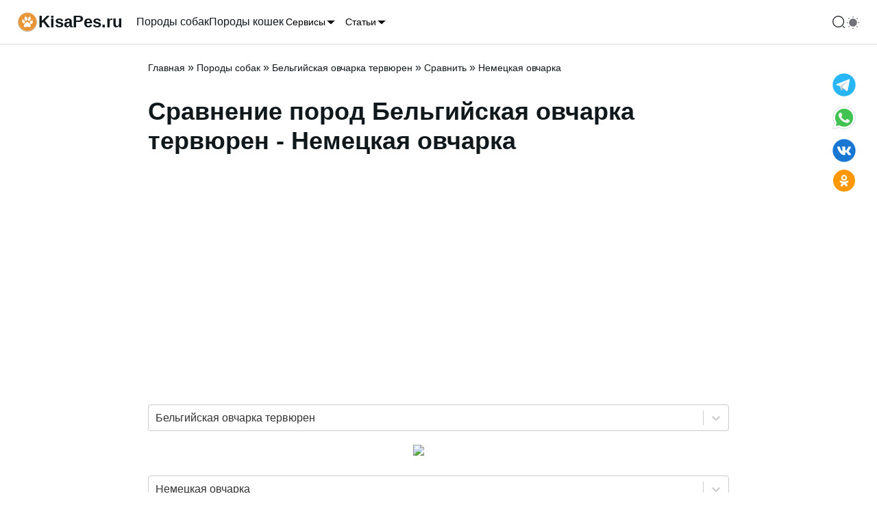

--- FILE ---
content_type: text/html; charset=utf-8
request_url: https://kisapes.ru/dogs/belgian-shepherd-tervuren/comparison-of-breeds/nemetskaya-ovcharka/
body_size: 35008
content:
<!DOCTYPE html><html lang="ru-RU" prefix="og: http://ogp.me/ns# article: http://ogp.me/ns/article# profile: http://ogp.me/ns/profile# fb: http://ogp.me/ns/fb#"><head><meta charSet="utf-8"/><meta content="viewport-fit=cover, width=device-width,  minimum-scale=1" name="viewport"/><link href="/favicon.ico" rel="icon"/><meta name="robots" content="follow, index, max-snippet:-1, max-video-preview:-1, max-image-preview:large"/><title>Сравнение пород собак - Бельгийская овчарка тервюрен - Немецкая овчарка</title><meta name="description" content="Сравнение пород собак Бельгийская овчарка тервюрен - Немецкая овчарка по характеристикам и параметрам как: рост, вес, продолжительность жизни и др."/><link rel="canonical" href="https://kisapes.ru/dogs/belgian-shepherd-tervuren/comparison-of-breeds/nemetskaya-ovcharka/"/><meta property="og:url" content="https://kisapes.ru/dogs/belgian-shepherd-tervuren/comparison-of-breeds/nemetskaya-ovcharka/"/><meta property="og:locale" content="ru_RU"/><meta property="og:type" content="article"/><meta property="og:title" content="Сравнение пород собак - Бельгийская овчарка тервюрен - Немецкая овчарка"/><meta property="og:description" content="Сравнение пород собак Бельгийская овчарка тервюрен - Немецкая овчарка по характеристикам и параметрам как: рост, вес, продолжительность жизни и др."/><meta property="og:site_name" content="Kisapes.ru"/><meta property="og:updated_time" content="2023-10-11T08:50:33"/><meta property="article:published_time" content="2011-03-28T07:42:56"/><meta property="article:modified_time" content="2023-10-11T08:50:33"/><meta name="twitter:image" content="https://kisapes.ru/wp-content/uploads/2021/08/belgian-shepherd-tervuren.jpg"/><meta property="og:image" content="https://kisapes.ru/wp-content/uploads/2021/08/belgian-shepherd-tervuren.jpg"/><meta property="og:image:secure_url" content="https://kisapes.ru/wp-content/uploads/2021/08/belgian-shepherd-tervuren.jpg"/><meta property="og:image:width" content="729"/><meta property="og:image:height" content="486"/><meta property="og:image:alt" content="Бельгийская овчарка тервюрен"/><meta property="og:image:type" content="image/jpeg"/><meta name="twitter:card" content="summary_large_image"/><meta name="twitter:title" content="Сравнение пород собак - Бельгийская овчарка тервюрен - Немецкая овчарка"/><meta name="twitter:description" content="Сравнение пород собак Бельгийская овчарка тервюрен - Немецкая овчарка по характеристикам и параметрам как: рост, вес, продолжительность жизни и др."/><meta name="twitter:site" content="@kisapes"/><meta name="twitter:creator" content="@kisapes"/><meta name="twitter:label1" content="Время чтения"/><meta name="twitter:data1" content="Меньше минуты"/><link rel="preload" as="image" imageSrcSet="/_next/image/?url=https%3A%2F%2Fkisapes.ru%2Fwp-content%2Fuploads%2F2021%2F08%2Fbelgian-shepherd-tervuren-100x100.jpg&amp;w=128&amp;q=75 1x, /_next/image/?url=https%3A%2F%2Fkisapes.ru%2Fwp-content%2Fuploads%2F2021%2F08%2Fbelgian-shepherd-tervuren-100x100.jpg&amp;w=256&amp;q=75 2x" fetchpriority="high"/><link rel="preload" as="image" imageSrcSet="/_next/image/?url=https%3A%2F%2Fkisapes.ru%2Fwp-content%2Fuploads%2F2020%2F09%2Fnemetskaya-ovcharka-100x100.jpg&amp;w=128&amp;q=75 1x, /_next/image/?url=https%3A%2F%2Fkisapes.ru%2Fwp-content%2Fuploads%2F2020%2F09%2Fnemetskaya-ovcharka-100x100.jpg&amp;w=256&amp;q=75 2x" fetchpriority="high"/><meta name="next-head-count" content="32"/><link rel="icon" href="https://kisapes.ru/wp-content/uploads/2020/09/logo-100x100.png" type="image/png"/><link rel="icon" href="https://kisapes.ru/wp-content/uploads/2020/09/logo.png" type="image/png"/><link rel="apple-touch-icon" href="https://kisapes.ru/wp-content/uploads/2020/09/logo.png"/><meta name="msapplication-TileImage" content="https://kisapes.ru/wp-content/uploads/2020/09/logo.png"/><meta name="yandex-verification" content="7538f2765ceb67d9"/><meta name="google-site-verification" content="fHOwOVCvWJGjSoOpGuR6l-7tWQKY8TWCMBZos2GC-fI"/><meta name="wot-verification" content="16286187139acf68457f"/><script id="script_Yandex_Metrika" defer="" data-nscript="beforeInteractive">
              (function(m,e,t,r,i,k,a){m[i]=m[i]||function(){(m[i].a=m[i].a||[]).push(arguments)};
              m[i].l=1*new Date();k=e.createElement(t),a=e.getElementsByTagName(t)[0],k.async=1,k.src=r,a.parentNode.insertBefore(k,a)})
              (window, document, "script", "https://mc.yandex.ru/metrika/tag.js", "ym");
            
              ym(54856294, "init", {
                    clickmap:true,
                    trackLinks:true,
                    accurateTrackBounce:true
              });
              </script><script id="script_yaContextCb" defer="" data-nscript="beforeInteractive">window.yaContextCb=window.yaContextCb||[]</script><script id="script_yafullscreen" defer="" data-nscript="beforeInteractive">window.yaContextCb.push(()=>{
                      Ya.Context.AdvManager.render({
                        type: 'fullscreen',    
                        platform: 'touch',
                        blockId: 'R-A-429396-70'
                      })
                    })</script><script id="YandexFloorAd" defer="" data-nscript="beforeInteractive">
               setTimeout(loadAfterTime, 10*1000);
               function loadAfterTime() {
                  window.yaContextCb.push(()=>{
                    Ya.Context.AdvManager.render({
                      "blockId": "R-A-429396-71",
                      "type": "floorAd"
                    })
                  })
               }
              </script><link rel="preload" href="/_next/static/css/ff5510b2f0e1ca7d.css" as="style"/><link rel="stylesheet" href="/_next/static/css/ff5510b2f0e1ca7d.css" data-n-g=""/><noscript data-n-css=""></noscript><script defer="" nomodule="" src="/_next/static/chunks/polyfills-78c92fac7aa8fdd8.js"></script><script id="script_ads_context" src="https://yandex.ru/ads/system/context.js" defer="" data-nscript="beforeInteractive"></script><script src="/_next/static/chunks/webpack-c98d7ec135769fe1.js" defer=""></script><script src="/_next/static/chunks/framework-5e8ac8dd643904dd.js" defer=""></script><script src="/_next/static/chunks/main-864fa93dabe7e3c6.js" defer=""></script><script src="/_next/static/chunks/pages/_app-85e6f17869cc52e3.js" defer=""></script><script src="/_next/static/chunks/619-9a321d301fae6ff2.js" defer=""></script><script src="/_next/static/chunks/368-6a25b52705071999.js" defer=""></script><script src="/_next/static/chunks/25-1bbac27423191e3c.js" defer=""></script><script src="/_next/static/chunks/pages/dogs/%5Bslug%5D/comparison-of-breeds/%5Bslug2%5D-9f4c51584d088204.js" defer=""></script><script src="/_next/static/aiFC9-Elv4nhoupcGQ_dz/_buildManifest.js" defer=""></script><script src="/_next/static/aiFC9-Elv4nhoupcGQ_dz/_ssgManifest.js" defer=""></script></head><body class="min-h-screen bg-background antialiased"><div id="__next"><div data-overlay-container="true"><script>!function(){try{var d=document.documentElement,n='data-theme',s='setAttribute';var e=localStorage.getItem('theme');if('system'===e||(!e&&true)){var t='(prefers-color-scheme: dark)',m=window.matchMedia(t);if(m.media!==t||m.matches){d.style.colorScheme = 'dark';d[s](n,'dark')}else{d.style.colorScheme = 'light';d[s](n,'light')}}else if(e){d[s](n,e|| '')}if(e==='light'||e==='dark')d.style.colorScheme=e}catch(e){}}()</script><div class="relative flex flex-col "><nav class="flex z-40 w-full h-auto items-center justify-center data-[menu-open=true]:border-none sticky top-0 inset-x-0 border-b border-divider backdrop-blur-lg data-[menu-open=true]:backdrop-blur-xl backdrop-saturate-150 bg-background/70" style="--navbar-height:4rem"><header class="z-40 flex px-6 gap-4 w-full flex-row relative flex-nowrap items-center justify-between h-[var(--navbar-height)] max-w-[1280px]"><ul class="flex gap-4 h-full flex-row flex-nowrap items-center data-[justify=start]:justify-start data-[justify=start]:flex-grow data-[justify=start]:basis-0 data-[justify=center]:justify-center data-[justify=end]:justify-end data-[justify=end]:flex-grow data-[justify=end]:basis-0 flex-grow-0 md:hidden mr-10" data-justify="center"><li class="text-medium whitespace-nowrap box-border list-none data-[active=true]:font-semibold w-full h-full"><button class="group flex items-center justify-center w-6 h-full rounded-small tap-highlight-transparent outline-none data-[focus-visible=true]:z-10 data-[focus-visible=true]:outline-2 data-[focus-visible=true]:outline-focus data-[focus-visible=true]:outline-offset-2" type="button" aria-label="Открыть меню" aria-pressed="false"><span class="sr-only">open navigation menu</span><span class="w-full h-full pointer-events-none flex flex-col items-center justify-center text-inherit group-data-[pressed=true]:opacity-70 transition-opacity before:content-[&#x27;&#x27;] before:block before:h-px before:w-6 before:bg-current before:transition-transform before:duration-150 before:-translate-y-1 before:rotate-0 group-data-[open=true]:before:translate-y-px group-data-[open=true]:before:rotate-45 after:content-[&#x27;&#x27;] after:block after:h-px after:w-6 after:bg-current after:transition-transform after:duration-150 after:translate-y-1 after:rotate-0 group-data-[open=true]:after:translate-y-0 group-data-[open=true]:after:-rotate-45"></span></button></li></ul><div class="flex basis-0 flex-row flex-grow flex-nowrap justify-start bg-transparent items-center no-underline text-medium whitespace-nowrap box-border gap-3 max-w-fit"><a class="flex  items-center gap-1" aria-label="На главную" href="/"><svg class="" fill="none" height="32" viewBox="0 0 32 32" width="32" xmlns="http://www.w3.org/2000/svg"><rect fill="var(--secondary)" height="100%" rx="16" width="100%"></rect><image x="0px" y="0px" width="32px" height="32px" href="[data-uri] WXMAAC4jAAAuIwF4pT92AAAIZElEQVRYR5VXa1CU5xV+AYOTP51O//RPm6TtRImaCrKAjokaNTGj EaN2dExsME3itRYvMCi7fN8udxAVWEC5xEqMIFBrLta2pjNtMm2S2kzTTGptmraTKOwuLPebspfv 9Dzn210WRWb6zZzZ9/o85/ae911lt9vVTKLrurKzyC/38x36rAKHNhuSbzcl0ue56fbMJDMT2wFi 9h12PU7TdHXUZlc5VofKseWrXM0UtDGGOazBWhPDHsK4vyL3JY8ijrXl6UziUAUFDtV40rbw3Yac l98/c6j4k/MH6yFoYwxzWIO12IO9YUXup8Q0g3pEc3Zj3BG26liJ/q2rTVlZX7Xv/HSgfZsx1JJO g288SwNnV4ugjTHMYQ3WYg/2AmMK5swKTC7MYwusmkO9XZ+T4bn4ys3h1g3U07CMXLWp1FWd7O+q TvK7qheJdIXEVZNK3sblNNyygbAHe4EBrPspEWlMup2JsSHfof5y7kD9aMcW6m5YDlKfuyY54Kp8 3HA7kwxPbSpLSpSkGu7qJMNV9cNAl9Pi62ZlsRcYwLJGKREdjgi5DPBvnsZxczhir1/Y/4vhluep syZtwuVcFGACYnDDe2G70X12Hbmdi8hdk0JMTm5ITTJ1v/6M0X3mWSjC88kB7AUGsIAp2CGuMOcU Dzg4XrmaXf25eX/DcCuTOy0TDGyAyM0Wuk4kUP+VbOp9ay91lT1MnrrFTGzh3yXUWfIdmeu/fJBc xxMMT10alDKAMcRYwAQ2OKZ4QA+dV2TsEatdtVcf3A7XQXu2wjCts/Ave+DkfOp7N5Pu3LxGA79z SN/NROHx0c/aCN5hT8ErBpQDBrCACWxwgCvMG7JeU5rOx0w/8s1brS+5expXBOH2CDk8wG711C+j wO1BCn8g7Sp7iAauapGx8f/8QRRCyEzFUwhYwAQ2OMAFzogHoFF2rq4untx9eASul4QTYrHcU8tW Vi4gjj8ZhkFB/x3+DdLtrz4kV3Ui+Ue90jeCfvIPe8hz+gkzRyRPLJKkwAQ2c2SBK+wFpWua0u1c xXKPxN04+9LnfU2m9QzMCbWGhq+9Tl0Vcwjx97ZsoWDAz0RBUcTX+2/q43xA28A4K+Hr+y+HZbGZ oOwx8R4rwcc1AGxwgAuc8AJros2ycjkts+1b2Nu6JYhkM62H+9KotyOD+i7toZ43N7Fr5wmBWMuE vt4vqf/XOdIPToxJCEavv0Vd5d9jLyylkU/PR7wQyiMDHOACp13XYhUukeyjuqq3Z7yKYoOC4qnB uU4Tq4f+WCnAhn+C+n91mHov7SYjFO/Rz9rJ07iSFTD7gfFB6XsanmLP7KOecxs5dxJNbzAmsMEB LnDmO7R4VVzomH0gO1e1FG4rHTm/zuisSgzF3yLxjViM2AcmhKD3l7to+KMacTGUHLiaR2PXL8kJ 8HbsYEUGRKHha03iNXcoIYENDnCBs6jAPluVlRTF7/3ZIdWib2gcO7+WOquS/EgayV5OvDudn5gu lsQzaPCDCuoq/S51spjWJUtN6Do+h2O/hMn7TY/xHv+IlxBGPookicjY4ADX3szDqrS4IF6VlxbH 79l/SJ3Le65prGUt3YooYIZg4D1dAKEAvqEPaznG3+fQnCSf9wuRwd8XS9wHfptrrmVPGcGA5Ego B0QBYIMDXOAsKymEAkXxu356UDkPrSkfv7AebvKHQyDFp/JxGvlbq1gfGOuTuI7duEx3f0N/crIC VlMB3+2Qsk72zFw5xqEQ+MEBrt2sAHtgtuRAZtZRZXt19a7Rto1wk88TrmLmETJrQOs2Tq4Voky0 lUEWnAgh/Pg0+Qa+lvb4l++RiWGJeADY4AAXOAvz7fF8FPJm2fhIZGxeafG8uRk1PBg+Nh7xAmfw qSXi4r539gu4EfBJjMNfUOoCYt5D3rbtXLBeJPNCWkST1dQi2OAAFzh1LS9OWa1WVVxcotLT18e/ f2ztjeHmp/m4JAXMK3bSAgBNcOGRhITVKD5REmSlxAsf1UmC4oIS5UPWAxPY4AAXOG02m+LHQp4q LiqM3fHaXnX0xVSb79JWulkZCYMh1zAfpd6Ol0MFyCdkKLvhT0LBdQJzE95/seWT4QuXYmACGxzg AqfGVdi8jLhRUFiknnoy7dufn37e2//zVUFoLO7DNVw5n7ztGXT3J8pMjE4Zu/31x5K47qjLCFjA BDY4wAXOyGUETUqKi2IyXtmlMtYk7Ale3kE3q1PM61jeAuwNPvP9nOXj/7xCY3+/yMXHRj3N6dTd tFqyf+wf79DIX9/Ao4TcVQtJLrLQdQwsYAIbHOACZ+Q6hiAU5WWlsUueXKGO70xtocs/llBMPkhS DIQCtcF1Yq78uquZyJnE7cfMcT5y6EfeArwXGMACJrDBAa57nmSmcCgKClXCvPkPNmcv/40oUWWZ YBcGJaHq0oyQkIhc1SkU6dctlgsn5PYg9gIDWMAENjjCfFOeZBBNxwXhkMfJDx6d82DFa5ZWuvIT 6juzir2R6BNFzLje9SCV0i1JK8S8FnuwFxjAAqaJPcOrWJRAQhbky+v1sQWJauuyRzJvNP6oO/j2 CzTUvJpcHNtblYl+SGdIwn3MYQ3WYg/2AgNYwNRCiXfPq3g6JRx2e0xZaUnMuvRNat6jDz1yYOOC wg8qnvuiv20b4Tj5L24mX8cGEWnzGOawBmuxB3uBAazpyO9RIHpB+HQgaaw2Ta1as14lJMz9xtKF D6/MeGZuVt4LSacqdqa1QdDGGOawBmuxB3vD2T4d+bQKhBdO8YbDEXOsvCwWSbRnX6Zav2mrWrri aZWc9oQI2hjDHNZgLfZEW/1//Dec3hsom3x8YvgMx1VXnnjgVK3zgfpTNbMgaGMMc1iDtTNZHS3/ A+DjRuTxQzVGAAAAAElFTkSuQmCC"></image></svg><p class="font-bold text-inherit text-2xl hidden min-[380px]:flex">KisaPes.ru</p></a></div><ul class="h-full flex-row flex-nowrap items-center data-[justify=start]:justify-start data-[justify=start]:flex-grow data-[justify=start]:basis-0 data-[justify=center]:justify-center data-[justify=end]:justify-end data-[justify=end]:flex-grow data-[justify=end]:basis-0 ml-5 gap-5 hidden md:flex flex-grow-0" data-justify="start"><li class="text-medium whitespace-nowrap box-border list-none data-[active=true]:font-semibold"><a class="relative inline-flex items-center tap-highlight-transparent outline-none data-[focus-visible=true]:z-10 data-[focus-visible=true]:outline-2 data-[focus-visible=true]:outline-focus data-[focus-visible=true]:outline-offset-2 text-medium text-foreground no-underline hover:opacity-80 active:opacity-disabled transition-opacity" tabindex="0" role="link" href="/dogs/">Породы собак</a></li><li class="text-medium whitespace-nowrap box-border list-none data-[active=true]:font-semibold"><a class="relative inline-flex items-center tap-highlight-transparent outline-none data-[focus-visible=true]:z-10 data-[focus-visible=true]:outline-2 data-[focus-visible=true]:outline-focus data-[focus-visible=true]:outline-offset-2 text-medium text-foreground no-underline hover:opacity-80 active:opacity-disabled transition-opacity" tabindex="0" role="link" href="/cats/">Породы кошек</a></li><li class="text-medium whitespace-nowrap box-border list-none data-[active=true]:font-semibold"><button class="group relative inline-flex items-center justify-center box-border appearance-none select-none whitespace-nowrap font-normal overflow-hidden tap-highlight-transparent outline-none data-[focus-visible=true]:z-10 data-[focus-visible=true]:outline-2 data-[focus-visible=true]:outline-focus data-[focus-visible=true]:outline-offset-2 min-w-unit-20 h-unit-10 text-small gap-unit-2 rounded-small [&amp;&gt;svg]:max-w-[theme(spacing.unit-8)] data-[pressed=true]:scale-[0.97] transition-transform-colors motion-reduce:transition-none text-default-foreground z-10 aria-expanded:scale-[0.97] aria-expanded:opacity-70 subpixel-antialiased p-0 bg-transparent data-[hover=true]:bg-transparent" type="button" id="react-aria-:Rdll6:" aria-haspopup="true" aria-expanded="false">Сервисы<svg height="16" viewBox="0 0 24 24" width="16" xmlns="http://www.w3.org/2000/svg" size="16" aria-hidden="true" focusable="false" tabindex="-1"><path d="m19.92 8.95-6.52 6.52c-.77.77-2.03.77-2.8 0L4.08 8.95" stroke="currentColor" stroke-linecap="round" stroke-linejoin="round" stroke-miterlimit="10" stroke-width="1.5"></path></svg></button></li><li class="text-medium whitespace-nowrap box-border list-none data-[active=true]:font-semibold"><button class="group relative inline-flex items-center justify-center box-border appearance-none select-none whitespace-nowrap font-normal overflow-hidden tap-highlight-transparent outline-none data-[focus-visible=true]:z-10 data-[focus-visible=true]:outline-2 data-[focus-visible=true]:outline-focus data-[focus-visible=true]:outline-offset-2 min-w-unit-20 h-unit-10 text-small gap-unit-2 rounded-small [&amp;&gt;svg]:max-w-[theme(spacing.unit-8)] data-[pressed=true]:scale-[0.97] transition-transform-colors motion-reduce:transition-none text-default-foreground z-10 aria-expanded:scale-[0.97] aria-expanded:opacity-70 subpixel-antialiased p-0 bg-transparent data-[hover=true]:bg-transparent" type="button" id="react-aria-:Rhll6:" aria-haspopup="true" aria-expanded="false">Статьи<svg height="16" viewBox="0 0 24 24" width="16" xmlns="http://www.w3.org/2000/svg" size="16" aria-hidden="true" focusable="false" tabindex="-1"><path d="m19.92 8.95-6.52 6.52c-.77.77-2.03.77-2.8 0L4.08 8.95" stroke="currentColor" stroke-linecap="round" stroke-linejoin="round" stroke-miterlimit="10" stroke-width="1.5"></path></svg></button></li></ul><ul class="flex gap-4 h-full flex-row flex-nowrap items-center data-[justify=start]:justify-start data-[justify=start]:flex-grow data-[justify=start]:basis-0 data-[justify=center]:justify-center data-[justify=end]:justify-end data-[justify=end]:flex-grow data-[justify=end]:basis-0 flex-grow-0 pl-4" data-justify="center"><li class="text-medium whitespace-nowrap box-border list-none data-[active=true]:font-semibold flex gap-2"><svg class="transition-opacity hover:opacity-80 cursor-pointer" aria-hidden="true" fill="none" focusable="false" height="20" role="presentation" viewBox="0 0 24 24" width="20"><path d="M11.5 21C16.7467 21 21 16.7467 21 11.5C21 6.25329 16.7467 2 11.5 2C6.25329 2 2 6.25329 2 11.5C2 16.7467 6.25329 21 11.5 21Z" stroke="currentColor" stroke-linecap="round" stroke-linejoin="round" stroke-width="1.5"></path><path d="M22 22L20 20" stroke="currentColor" stroke-linecap="round" stroke-linejoin="round" stroke-width="1.5"></path></svg></li><li class="text-medium whitespace-nowrap box-border list-none data-[active=true]:font-semibold flex gap-2"><div class="w-6 h-6"></div></li></ul></header></nav><div id="MainContent" class="flex-grow"><span aria-hidden="true" class="w-px h-px block" style="margin-left:0.25rem;margin-top:1.25rem"></span><main class="contener mx-auto max-w-4xl px-6 py-6"><section><script type="application/ld+json">{"@context":"https://schema.org","@graph":[{"@type":["Person","Organization"],"@id":"https://kisapes.ru/#person","name":"kisapes.ru","sameAs":["https://twitter.com/kisapes"],"logo":{"@type":"ImageObject","@id":"https://kisapes.ru/#logo","url":"https://kisapes.ru/wp-content/uploads/2020/09/icon_32.png","contentUrl":"https://kisapes.ru/wp-content/uploads/2020/09/icon_32.png","caption":"kisapes.ru","inLanguage":"ru-RU","width":"32","height":"32"},"image":{"@type":"ImageObject","@id":"https://kisapes.ru/#logo","url":"https://kisapes.ru/wp-content/uploads/2020/09/icon_32.png","contentUrl":"https://kisapes.ru/wp-content/uploads/2020/09/icon_32.png","caption":"kisapes.ru","inLanguage":"ru-RU","width":"32","height":"32"}},{"@type":"WebSite","@id":"https://kisapes.ru/#website","url":"https://kisapes.ru","name":"kisapes.ru","publisher":{"@id":"https://kisapes.ru/#person"},"inLanguage":"ru-RU"},{"@type":"ImageObject","@id":"https://kisapes.ru/wp-content/uploads/2020/09/home.jpg","url":"https://kisapes.ru/wp-content/uploads/2020/09/home.jpg","width":"660","height":"440","caption":"Собака и кошка","inLanguage":"ru-RU"},{"@type":"BreadcrumbList","@id":"https://kisapes.ru/dogs/belgian-shepherd-tervuren/comparison-of-breeds/nemetskaya-ovcharka/#breadcrumb","itemListElement":[{"@type":"ListItem","position":"1","item":{"@id":"https://kisapes.ru","name":"Главная"}},{"@type":"ListItem","position":"2","item":{"@id":"https://kisapes.ru/dogs/","name":"Породы собак"}},{"@type":"ListItem","position":"3","item":{"@id":"https://kisapes.ru/dogs/belgian-shepherd-tervuren/","name":"Бельгийская овчарка тервюрен"}},{"@type":"ListItem","position":"4","item":{"@id":"https://kisapes.ru/dogs/belgian-shepherd-tervuren/comparison-of-breeds/","name":"Сравнить"}},{"@type":"ListItem","position":"5","item":{"@id":"https://kisapes.ru/dogs/belgian-shepherd-tervuren/comparison-of-breeds/nemetskaya-ovcharka/","name":"Немецкая овчарка"}}]},{"@type":"WebPage","@id":"https://kisapes.ru/dogs/belgian-shepherd-tervuren/comparison-of-breeds/nemetskaya-ovcharka/#webpage","url":"https://kisapes.ru/dogs/belgian-shepherd-tervuren/comparison-of-breeds/nemetskaya-ovcharka/","name":"Сравнение пород собак - Бельгийская овчарка тервюрен - Немецкая овчарка","datePublished":"2011-03-28T07:42:56","dateModified":"2023-10-11T08:50:33","isPartOf":{"@id":"https://kisapes.ru/#website"},"primaryImageOfPage":{"@id":"https://kisapes.ru/wp-content/uploads/2020/09/home.jpg"},"inLanguage":"ru-RU","breadcrumb":{"@id":"https://kisapes.ru/dogs/belgian-shepherd-tervuren/comparison-of-breeds/nemetskaya-ovcharka/#breadcrumb"}},{"@type":"Article","headline":"Сравнение пород собак - Бельгийская овчарка тервюрен - Немецкая овчарка","datePublished":"2011-03-28T07:42:56","dateModified":"2023-10-11T08:50:33","author":{"@type":"Person","name":"admin_kisapes"},"description":"Сравнение пород собак Бельгийская овчарка тервюрен - Немецкая овчарка по характеристикам и параметрам как: рост, вес, продолжительность жизни и др.","name":"Сравнение пород собак - Бельгийская овчарка тервюрен - Немецкая овчарка","@id":"https://kisapes.ru/dogs/belgian-shepherd-tervuren/comparison-of-breeds/nemetskaya-ovcharka/#schema-compare-85-1124","isPartOf":{"@id":"https://kisapes.ru/dogs/belgian-shepherd-tervuren/comparison-of-breeds/nemetskaya-ovcharka/#webpage"},"publisher":{"@id":"https://kisapes.ru/#person"},"image":{"@id":"https://kisapes.ru/wp-content/uploads/2021/08/belgian-shepherd-tervuren.jpg"},"inLanguage":"ru-RU","mainEntityOfPage":{"@id":"https://kisapes.ru/dogs/belgian-shepherd-tervuren/comparison-of-breeds/nemetskaya-ovcharka/#webpage"}}]}</script></section><div class="mx-auto"><nav aria-label="breadcrumbs"><a class="relative inline-flex items-center tap-highlight-transparent outline-none data-[focus-visible=true]:z-10 data-[focus-visible=true]:outline-2 data-[focus-visible=true]:outline-focus data-[focus-visible=true]:outline-offset-2 no-underline hover:opacity-80 active:opacity-disabled transition-opacity text-sm text-current" tabindex="0" role="link" href="/">Главная</a><span> » </span><a class="relative inline-flex items-center tap-highlight-transparent outline-none data-[focus-visible=true]:z-10 data-[focus-visible=true]:outline-2 data-[focus-visible=true]:outline-focus data-[focus-visible=true]:outline-offset-2 no-underline hover:opacity-80 active:opacity-disabled transition-opacity text-sm text-current" tabindex="0" role="link" href="/dogs/">Породы собак</a><span> » </span><a class="relative inline-flex items-center tap-highlight-transparent outline-none data-[focus-visible=true]:z-10 data-[focus-visible=true]:outline-2 data-[focus-visible=true]:outline-focus data-[focus-visible=true]:outline-offset-2 no-underline hover:opacity-80 active:opacity-disabled transition-opacity text-sm text-current" tabindex="0" role="link" href="/dogs/belgian-shepherd-tervuren/">Бельгийская овчарка тервюрен</a><span> » </span><a class="relative inline-flex items-center tap-highlight-transparent outline-none data-[focus-visible=true]:z-10 data-[focus-visible=true]:outline-2 data-[focus-visible=true]:outline-focus data-[focus-visible=true]:outline-offset-2 no-underline hover:opacity-80 active:opacity-disabled transition-opacity text-sm text-current" tabindex="0" role="link" href="/dogs/belgian-shepherd-tervuren/comparison-of-breeds/">Сравнить</a><span> » </span><span class="text-sm text-current">Немецкая овчарка</span></nav><h1>Сравнение пород Бельгийская овчарка тервюрен - Немецкая овчарка</h1><div id="yandex_rtb_R-A-429396-41_R-A-429396-42" class="mx-auto my-8 overflow-hidden w-full min-h-[300px] "></div><style data-emotion="css b62m3t-container">.css-b62m3t-container{position:relative;box-sizing:border-box;}</style><div class="mb-5 css-b62m3t-container"><style data-emotion="css 7pg0cj-a11yText">.css-7pg0cj-a11yText{z-index:9999;border:0;clip:rect(1px, 1px, 1px, 1px);height:1px;width:1px;position:absolute;overflow:hidden;padding:0;white-space:nowrap;}</style><span id="react-select-:R2776:-live-region" class="css-7pg0cj-a11yText"></span><span aria-live="polite" aria-atomic="false" aria-relevant="additions text" class="css-7pg0cj-a11yText"></span><style data-emotion="css v68sna-control">.css-v68sna-control{-webkit-align-items:center;-webkit-box-align:center;-ms-flex-align:center;align-items:center;cursor:default;display:-webkit-box;display:-webkit-flex;display:-ms-flexbox;display:flex;-webkit-box-flex-wrap:wrap;-webkit-flex-wrap:wrap;-ms-flex-wrap:wrap;flex-wrap:wrap;-webkit-box-pack:justify;-webkit-justify-content:space-between;justify-content:space-between;min-height:38px;outline:0!important;position:relative;-webkit-transition:all 100ms;transition:all 100ms;background-color:white;border-color:hsl(0, 0%, 80%);border-radius:4px;border-style:solid;border-width:1px;box-sizing:border-box;}.css-v68sna-control:hover{border-color:hsl(0, 0%, 70%);}</style><div class=" css-v68sna-control"><style data-emotion="css hlgwow">.css-hlgwow{-webkit-align-items:center;-webkit-box-align:center;-ms-flex-align:center;align-items:center;display:grid;-webkit-flex:1;-ms-flex:1;flex:1;-webkit-box-flex-wrap:wrap;-webkit-flex-wrap:wrap;-ms-flex-wrap:wrap;flex-wrap:wrap;-webkit-overflow-scrolling:touch;position:relative;overflow:hidden;padding:2px 8px;box-sizing:border-box;}</style><div class=" css-hlgwow"><style data-emotion="css 1dimb5e-singleValue">.css-1dimb5e-singleValue{grid-area:1/1/2/3;max-width:100%;overflow:hidden;text-overflow:ellipsis;white-space:nowrap;color:hsl(0, 0%, 20%);margin-left:2px;margin-right:2px;box-sizing:border-box;}</style><div class=" css-1dimb5e-singleValue">Бельгийская овчарка тервюрен</div><style data-emotion="css 19bb58m">.css-19bb58m{visibility:visible;-webkit-flex:1 1 auto;-ms-flex:1 1 auto;flex:1 1 auto;display:inline-grid;grid-area:1/1/2/3;grid-template-columns:0 min-content;margin:2px;padding-bottom:2px;padding-top:2px;color:hsl(0, 0%, 20%);box-sizing:border-box;}.css-19bb58m:after{content:attr(data-value) " ";visibility:hidden;white-space:pre;grid-area:1/2;font:inherit;min-width:2px;border:0;margin:0;outline:0;padding:0;}</style><div class=" css-19bb58m" data-value=""><input class="" style="label:input;color:inherit;background:0;opacity:1;width:100%;grid-area:1 / 2;font:inherit;min-width:2px;border:0;margin:0;outline:0;padding:0" autoCapitalize="none" autoComplete="off" autoCorrect="off" id="react-select-:R2776:-input" spellcheck="false" tabindex="0" type="text" aria-autocomplete="list" aria-expanded="false" aria-haspopup="true" aria-label="Выбор породы собаки для сравнения" role="combobox" value=""/></div></div><style data-emotion="css 1wy0on6">.css-1wy0on6{-webkit-align-items:center;-webkit-box-align:center;-ms-flex-align:center;align-items:center;-webkit-align-self:stretch;-ms-flex-item-align:stretch;align-self:stretch;display:-webkit-box;display:-webkit-flex;display:-ms-flexbox;display:flex;-webkit-flex-shrink:0;-ms-flex-negative:0;flex-shrink:0;box-sizing:border-box;}</style><div class=" css-1wy0on6"><style data-emotion="css 1u9des2-indicatorSeparator">.css-1u9des2-indicatorSeparator{-webkit-align-self:stretch;-ms-flex-item-align:stretch;align-self:stretch;width:1px;background-color:hsl(0, 0%, 80%);margin-bottom:8px;margin-top:8px;box-sizing:border-box;}</style><span class=" css-1u9des2-indicatorSeparator"></span><style data-emotion="css 1xc3v61-indicatorContainer">.css-1xc3v61-indicatorContainer{display:-webkit-box;display:-webkit-flex;display:-ms-flexbox;display:flex;-webkit-transition:color 150ms;transition:color 150ms;color:hsl(0, 0%, 80%);padding:8px;box-sizing:border-box;}.css-1xc3v61-indicatorContainer:hover{color:hsl(0, 0%, 60%);}</style><div class=" css-1xc3v61-indicatorContainer" aria-hidden="true"><style data-emotion="css 8mmkcg">.css-8mmkcg{display:inline-block;fill:currentColor;line-height:1;stroke:currentColor;stroke-width:0;}</style><svg height="20" width="20" viewBox="0 0 20 20" aria-hidden="true" focusable="false" class="css-8mmkcg"><path d="M4.516 7.548c0.436-0.446 1.043-0.481 1.576 0l3.908 3.747 3.908-3.747c0.533-0.481 1.141-0.446 1.574 0 0.436 0.445 0.408 1.197 0 1.615-0.406 0.418-4.695 4.502-4.695 4.502-0.217 0.223-0.502 0.335-0.787 0.335s-0.57-0.112-0.789-0.335c0 0-4.287-4.084-4.695-4.502s-0.436-1.17 0-1.615z"></path></svg></div></div></div></div><div class="m-5 align-middle"><img alt="VS" loading="lazy" width="75" height="56" decoding="async" data-nimg="1" class="m-auto" style="color:transparent" srcSet="/_next/image/?url=%2Fimg%2Fvs.png&amp;w=96&amp;q=75 1x, /_next/image/?url=%2Fimg%2Fvs.png&amp;w=256&amp;q=75 2x" src="/_next/image/?url=%2Fimg%2Fvs.png&amp;w=256&amp;q=75"/></div><style data-emotion="css b62m3t-container">.css-b62m3t-container{position:relative;box-sizing:border-box;}</style><div class="mb-5 css-b62m3t-container"><style data-emotion="css 7pg0cj-a11yText">.css-7pg0cj-a11yText{z-index:9999;border:0;clip:rect(1px, 1px, 1px, 1px);height:1px;width:1px;position:absolute;overflow:hidden;padding:0;white-space:nowrap;}</style><span id="react-select-:R3776:-live-region" class="css-7pg0cj-a11yText"></span><span aria-live="polite" aria-atomic="false" aria-relevant="additions text" class="css-7pg0cj-a11yText"></span><style data-emotion="css v68sna-control">.css-v68sna-control{-webkit-align-items:center;-webkit-box-align:center;-ms-flex-align:center;align-items:center;cursor:default;display:-webkit-box;display:-webkit-flex;display:-ms-flexbox;display:flex;-webkit-box-flex-wrap:wrap;-webkit-flex-wrap:wrap;-ms-flex-wrap:wrap;flex-wrap:wrap;-webkit-box-pack:justify;-webkit-justify-content:space-between;justify-content:space-between;min-height:38px;outline:0!important;position:relative;-webkit-transition:all 100ms;transition:all 100ms;background-color:white;border-color:hsl(0, 0%, 80%);border-radius:4px;border-style:solid;border-width:1px;box-sizing:border-box;}.css-v68sna-control:hover{border-color:hsl(0, 0%, 70%);}</style><div class=" css-v68sna-control"><style data-emotion="css hlgwow">.css-hlgwow{-webkit-align-items:center;-webkit-box-align:center;-ms-flex-align:center;align-items:center;display:grid;-webkit-flex:1;-ms-flex:1;flex:1;-webkit-box-flex-wrap:wrap;-webkit-flex-wrap:wrap;-ms-flex-wrap:wrap;flex-wrap:wrap;-webkit-overflow-scrolling:touch;position:relative;overflow:hidden;padding:2px 8px;box-sizing:border-box;}</style><div class=" css-hlgwow"><style data-emotion="css 1dimb5e-singleValue">.css-1dimb5e-singleValue{grid-area:1/1/2/3;max-width:100%;overflow:hidden;text-overflow:ellipsis;white-space:nowrap;color:hsl(0, 0%, 20%);margin-left:2px;margin-right:2px;box-sizing:border-box;}</style><div class=" css-1dimb5e-singleValue">Немецкая овчарка</div><style data-emotion="css 19bb58m">.css-19bb58m{visibility:visible;-webkit-flex:1 1 auto;-ms-flex:1 1 auto;flex:1 1 auto;display:inline-grid;grid-area:1/1/2/3;grid-template-columns:0 min-content;margin:2px;padding-bottom:2px;padding-top:2px;color:hsl(0, 0%, 20%);box-sizing:border-box;}.css-19bb58m:after{content:attr(data-value) " ";visibility:hidden;white-space:pre;grid-area:1/2;font:inherit;min-width:2px;border:0;margin:0;outline:0;padding:0;}</style><div class=" css-19bb58m" data-value=""><input class="" style="label:input;color:inherit;background:0;opacity:1;width:100%;grid-area:1 / 2;font:inherit;min-width:2px;border:0;margin:0;outline:0;padding:0" autoCapitalize="none" autoComplete="off" autoCorrect="off" id="react-select-:R3776:-input" spellcheck="false" tabindex="0" type="text" aria-autocomplete="list" aria-expanded="false" aria-haspopup="true" aria-label="Выбор породы собаки для сравнения" role="combobox" value=""/></div></div><style data-emotion="css 1wy0on6">.css-1wy0on6{-webkit-align-items:center;-webkit-box-align:center;-ms-flex-align:center;align-items:center;-webkit-align-self:stretch;-ms-flex-item-align:stretch;align-self:stretch;display:-webkit-box;display:-webkit-flex;display:-ms-flexbox;display:flex;-webkit-flex-shrink:0;-ms-flex-negative:0;flex-shrink:0;box-sizing:border-box;}</style><div class=" css-1wy0on6"><style data-emotion="css 1u9des2-indicatorSeparator">.css-1u9des2-indicatorSeparator{-webkit-align-self:stretch;-ms-flex-item-align:stretch;align-self:stretch;width:1px;background-color:hsl(0, 0%, 80%);margin-bottom:8px;margin-top:8px;box-sizing:border-box;}</style><span class=" css-1u9des2-indicatorSeparator"></span><style data-emotion="css 1xc3v61-indicatorContainer">.css-1xc3v61-indicatorContainer{display:-webkit-box;display:-webkit-flex;display:-ms-flexbox;display:flex;-webkit-transition:color 150ms;transition:color 150ms;color:hsl(0, 0%, 80%);padding:8px;box-sizing:border-box;}.css-1xc3v61-indicatorContainer:hover{color:hsl(0, 0%, 60%);}</style><div class=" css-1xc3v61-indicatorContainer" aria-hidden="true"><style data-emotion="css 8mmkcg">.css-8mmkcg{display:inline-block;fill:currentColor;line-height:1;stroke:currentColor;stroke-width:0;}</style><svg height="20" width="20" viewBox="0 0 20 20" aria-hidden="true" focusable="false" class="css-8mmkcg"><path d="M4.516 7.548c0.436-0.446 1.043-0.481 1.576 0l3.908 3.747 3.908-3.747c0.533-0.481 1.141-0.446 1.574 0 0.436 0.445 0.408 1.197 0 1.615-0.406 0.418-4.695 4.502-4.695 4.502-0.217 0.223-0.502 0.335-0.787 0.335s-0.57-0.112-0.789-0.335c0 0-4.287-4.084-4.695-4.502s-0.436-1.17 0-1.615z"></path></svg></div></div></div></div><table class="min-w-full p-0 m-0 border text-small"><thead><tr><th class="p-0 m-0 w-1/2"></th><th class="p-1 m-0 w-1/4" colSpan="2"><a href="/dogs/belgian-shepherd-tervuren/"><div class="flex justify-center"><img alt="Бельгийская овчарка тервюрен" fetchpriority="high" width="100" height="100" decoding="async" data-nimg="1" class="rounded-lg" style="color:transparent" srcSet="/_next/image/?url=https%3A%2F%2Fkisapes.ru%2Fwp-content%2Fuploads%2F2021%2F08%2Fbelgian-shepherd-tervuren-100x100.jpg&amp;w=128&amp;q=75 1x, /_next/image/?url=https%3A%2F%2Fkisapes.ru%2Fwp-content%2Fuploads%2F2021%2F08%2Fbelgian-shepherd-tervuren-100x100.jpg&amp;w=256&amp;q=75 2x" src="/_next/image/?url=https%3A%2F%2Fkisapes.ru%2Fwp-content%2Fuploads%2F2021%2F08%2Fbelgian-shepherd-tervuren-100x100.jpg&amp;w=256&amp;q=75"/></div></a></th><th class="p-1 m-0 w-1/4" colSpan="2"><a href="/dogs/nemetskaya-ovcharka/"><div class="flex justify-center"><img alt="Немецкая овчарка" fetchpriority="high" width="100" height="100" decoding="async" data-nimg="1" class="rounded-lg" style="color:transparent" srcSet="/_next/image/?url=https%3A%2F%2Fkisapes.ru%2Fwp-content%2Fuploads%2F2020%2F09%2Fnemetskaya-ovcharka-100x100.jpg&amp;w=128&amp;q=75 1x, /_next/image/?url=https%3A%2F%2Fkisapes.ru%2Fwp-content%2Fuploads%2F2020%2F09%2Fnemetskaya-ovcharka-100x100.jpg&amp;w=256&amp;q=75 2x" src="/_next/image/?url=https%3A%2F%2Fkisapes.ru%2Fwp-content%2Fuploads%2F2020%2F09%2Fnemetskaya-ovcharka-100x100.jpg&amp;w=256&amp;q=75"/></div></a></th></tr><tr><th class="p-0 m-0 w-1/2"></th><th class="p-1 m-0 w-1/4" colSpan="2"><a class="text-primary text-small mb-0" href="/dogs/belgian-shepherd-tervuren/">Бельгийская овчарка тервюрен</a></th><th class="p-1 m-0 w-1/4" colSpan="2"><a class="text-primary text-small mb-0" href="/dogs/nemetskaya-ovcharka/">Немецкая овчарка</a></th></tr><tr><th class="p-1 m-0" colSpan="5">Характеристика породы</th></tr></thead><tbody><tr class="bg-primary-100/50"><td class="p-1 m-0">Рост (см.)</td><td class="p-1 m-0 w-16"><div class="flex flex-col gap-2 w-full" id="react-aria-:R11jn76:" aria-label="Рост (см.)" aria-valuenow="66" aria-valuemin="0" aria-valuemax="100" aria-valuetext="66" role="progressbar"><div class="z-0 relative bg-default-300/50 overflow-hidden h-1 rounded-full"><div class="h-full bg-primary rounded-full transition-transform !duration-500" style="transform:translateX(-100%)"></div></div></div></td><td class="p-1 m-0">66</td><td class="p-1 m-0 w-16"><div class="flex flex-col gap-2 w-full" id="react-aria-:R21jn76:" aria-label="Рост (см.)" aria-valuenow="66" aria-valuemin="0" aria-valuemax="100" aria-valuetext="66" role="progressbar"><div class="z-0 relative bg-default-300/50 overflow-hidden h-1 rounded-full"><div class="h-full bg-primary rounded-full transition-transform !duration-500" style="transform:translateX(-100%)"></div></div></div></td><td class="p-1 m-0">66</td></tr><tr class="bg-warning-100/50"><td class="p-1 m-0">Вес (кг.)</td><td class="p-1 m-0 w-16"><div class="flex flex-col gap-2 w-full" id="react-aria-:R12jn76:" aria-label="Вес (кг.)" aria-valuenow="29" aria-valuemin="0" aria-valuemax="120" aria-valuetext="29" role="progressbar"><div class="z-0 relative bg-default-300/50 overflow-hidden h-1 rounded-full"><div class="h-full bg-primary rounded-full transition-transform !duration-500" style="transform:translateX(-100%)"></div></div></div></td><td class="p-1 m-0">29</td><td class="p-1 m-0 w-16"><div class="flex flex-col gap-2 w-full" id="react-aria-:R22jn76:" aria-label="Вес (кг.)" aria-valuenow="43" aria-valuemin="0" aria-valuemax="120" aria-valuetext="43" role="progressbar"><div class="z-0 relative bg-default-300/50 overflow-hidden h-1 rounded-full"><div class="h-full bg-primary rounded-full transition-transform !duration-500" style="transform:translateX(-100%)"></div></div></div></td><td class="p-1 m-0">43</td></tr><tr class="bg-success-100/50"><td class="p-1 m-0">Продолжительность жизни (лет)</td><td class="p-1 m-0 w-16"><div class="flex flex-col gap-2 w-full" id="react-aria-:R13jn76:" aria-label="Продолжительность жизни (лет)" aria-valuenow="14" aria-valuemin="0" aria-valuemax="20" aria-valuetext="14" role="progressbar"><div class="z-0 relative bg-default-300/50 overflow-hidden h-1 rounded-full"><div class="h-full bg-primary rounded-full transition-transform !duration-500" style="transform:translateX(-100%)"></div></div></div></td><td class="p-1 m-0">14</td><td class="p-1 m-0 w-16"><div class="flex flex-col gap-2 w-full" id="react-aria-:R23jn76:" aria-label="Продолжительность жизни (лет)" aria-valuenow="13" aria-valuemin="0" aria-valuemax="20" aria-valuetext="13" role="progressbar"><div class="z-0 relative bg-default-300/50 overflow-hidden h-1 rounded-full"><div class="h-full bg-primary rounded-full transition-transform !duration-500" style="transform:translateX(-100%)"></div></div></div></td><td class="p-1 m-0">13</td></tr><tr class="bg-primary-100/50"><td class="p-1 m-0">Линька</td><td class="p-1 m-0 w-16"><div class="flex flex-col gap-2 w-full" id="react-aria-:R14jn76:" aria-label="Линька" aria-valuenow="3" aria-valuemin="0" aria-valuemax="5" aria-valuetext="3" role="progressbar"><div class="z-0 relative bg-default-300/50 overflow-hidden h-1 rounded-full"><div class="h-full bg-primary rounded-full transition-transform !duration-500" style="transform:translateX(-100%)"></div></div></div></td><td class="p-1 m-0">3</td><td class="p-1 m-0 w-16"><div class="flex flex-col gap-2 w-full" id="react-aria-:R24jn76:" aria-label="Линька" aria-valuenow="5" aria-valuemin="0" aria-valuemax="5" aria-valuetext="5" role="progressbar"><div class="z-0 relative bg-default-300/50 overflow-hidden h-1 rounded-full"><div class="h-full bg-primary rounded-full transition-transform !duration-500" style="transform:translateX(-100%)"></div></div></div></td><td class="p-1 m-0">5</td></tr><tr class="bg-warning-100/50"><td class="p-1 m-0">Агрессивность</td><td class="p-1 m-0 w-16"><div class="flex flex-col gap-2 w-full" id="react-aria-:R15jn76:" aria-label="Агрессивность" aria-valuenow="3" aria-valuemin="0" aria-valuemax="5" aria-valuetext="3" role="progressbar"><div class="z-0 relative bg-default-300/50 overflow-hidden h-1 rounded-full"><div class="h-full bg-primary rounded-full transition-transform !duration-500" style="transform:translateX(-100%)"></div></div></div></td><td class="p-1 m-0">3</td><td class="p-1 m-0 w-16"><div class="flex flex-col gap-2 w-full" id="react-aria-:R25jn76:" aria-label="Агрессивность" aria-valuenow="3" aria-valuemin="0" aria-valuemax="5" aria-valuetext="3" role="progressbar"><div class="z-0 relative bg-default-300/50 overflow-hidden h-1 rounded-full"><div class="h-full bg-primary rounded-full transition-transform !duration-500" style="transform:translateX(-100%)"></div></div></div></td><td class="p-1 m-0">3</td></tr><tr class="bg-success-100/50"><td class="p-1 m-0">Потребность в уходе</td><td class="p-1 m-0 w-16"><div class="flex flex-col gap-2 w-full" id="react-aria-:R16jn76:" aria-label="Потребность в уходе" aria-valuenow="3" aria-valuemin="0" aria-valuemax="5" aria-valuetext="3" role="progressbar"><div class="z-0 relative bg-default-300/50 overflow-hidden h-1 rounded-full"><div class="h-full bg-primary rounded-full transition-transform !duration-500" style="transform:translateX(-100%)"></div></div></div></td><td class="p-1 m-0">3</td><td class="p-1 m-0 w-16"><div class="flex flex-col gap-2 w-full" id="react-aria-:R26jn76:" aria-label="Потребность в уходе" aria-valuenow="2" aria-valuemin="0" aria-valuemax="5" aria-valuetext="2" role="progressbar"><div class="z-0 relative bg-default-300/50 overflow-hidden h-1 rounded-full"><div class="h-full bg-primary rounded-full transition-transform !duration-500" style="transform:translateX(-100%)"></div></div></div></td><td class="p-1 m-0">2</td></tr><tr class="bg-primary-100/50"><td class="p-1 m-0">Дружелюбность</td><td class="p-1 m-0 w-16"><div class="flex flex-col gap-2 w-full" id="react-aria-:R17jn76:" aria-label="Дружелюбность" aria-valuenow="5" aria-valuemin="0" aria-valuemax="5" aria-valuetext="5" role="progressbar"><div class="z-0 relative bg-default-300/50 overflow-hidden h-1 rounded-full"><div class="h-full bg-primary rounded-full transition-transform !duration-500" style="transform:translateX(-100%)"></div></div></div></td><td class="p-1 m-0">5</td><td class="p-1 m-0 w-16"><div class="flex flex-col gap-2 w-full" id="react-aria-:R27jn76:" aria-label="Дружелюбность" aria-valuenow="5" aria-valuemin="0" aria-valuemax="5" aria-valuetext="5" role="progressbar"><div class="z-0 relative bg-default-300/50 overflow-hidden h-1 rounded-full"><div class="h-full bg-primary rounded-full transition-transform !duration-500" style="transform:translateX(-100%)"></div></div></div></td><td class="p-1 m-0">5</td></tr><tr class="bg-warning-100/50"><td class="p-1 m-0">Здоровье</td><td class="p-1 m-0 w-16"><div class="flex flex-col gap-2 w-full" id="react-aria-:R18jn76:" aria-label="Здоровье" aria-valuenow="2" aria-valuemin="0" aria-valuemax="5" aria-valuetext="2" role="progressbar"><div class="z-0 relative bg-default-300/50 overflow-hidden h-1 rounded-full"><div class="h-full bg-primary rounded-full transition-transform !duration-500" style="transform:translateX(-100%)"></div></div></div></td><td class="p-1 m-0">2</td><td class="p-1 m-0 w-16"><div class="flex flex-col gap-2 w-full" id="react-aria-:R28jn76:" aria-label="Здоровье" aria-valuenow="3" aria-valuemin="0" aria-valuemax="5" aria-valuetext="3" role="progressbar"><div class="z-0 relative bg-default-300/50 overflow-hidden h-1 rounded-full"><div class="h-full bg-primary rounded-full transition-transform !duration-500" style="transform:translateX(-100%)"></div></div></div></td><td class="p-1 m-0">3</td></tr><tr class="bg-success-100/50"><td class="p-1 m-0">Отношение к одиночеству</td><td class="p-1 m-0 w-16"><div class="flex flex-col gap-2 w-full" id="react-aria-:R19jn76:" aria-label="Отношение к одиночеству" aria-valuenow="3" aria-valuemin="0" aria-valuemax="5" aria-valuetext="3" role="progressbar"><div class="z-0 relative bg-default-300/50 overflow-hidden h-1 rounded-full"><div class="h-full bg-primary rounded-full transition-transform !duration-500" style="transform:translateX(-100%)"></div></div></div></td><td class="p-1 m-0">3</td><td class="p-1 m-0 w-16"><div class="flex flex-col gap-2 w-full" id="react-aria-:R29jn76:" aria-label="Отношение к одиночеству" aria-valuenow="2" aria-valuemin="0" aria-valuemax="5" aria-valuetext="2" role="progressbar"><div class="z-0 relative bg-default-300/50 overflow-hidden h-1 rounded-full"><div class="h-full bg-primary rounded-full transition-transform !duration-500" style="transform:translateX(-100%)"></div></div></div></td><td class="p-1 m-0">2</td></tr><tr class="bg-primary-100/50"><td class="p-1 m-0">Интеллект</td><td class="p-1 m-0 w-16"><div class="flex flex-col gap-2 w-full" id="react-aria-:R1ajn76:" aria-label="Интеллект" aria-valuenow="5" aria-valuemin="0" aria-valuemax="5" aria-valuetext="5" role="progressbar"><div class="z-0 relative bg-default-300/50 overflow-hidden h-1 rounded-full"><div class="h-full bg-primary rounded-full transition-transform !duration-500" style="transform:translateX(-100%)"></div></div></div></td><td class="p-1 m-0">5</td><td class="p-1 m-0 w-16"><div class="flex flex-col gap-2 w-full" id="react-aria-:R2ajn76:" aria-label="Интеллект" aria-valuenow="5" aria-valuemin="0" aria-valuemax="5" aria-valuetext="5" role="progressbar"><div class="z-0 relative bg-default-300/50 overflow-hidden h-1 rounded-full"><div class="h-full bg-primary rounded-full transition-transform !duration-500" style="transform:translateX(-100%)"></div></div></div></td><td class="p-1 m-0">5</td></tr><tr class="bg-warning-100/50"><td class="p-1 m-0">Охрана</td><td class="p-1 m-0 w-16"><div class="flex flex-col gap-2 w-full" id="react-aria-:R1bjn76:" aria-label="Охрана" aria-valuenow="5" aria-valuemin="0" aria-valuemax="5" aria-valuetext="5" role="progressbar"><div class="z-0 relative bg-default-300/50 overflow-hidden h-1 rounded-full"><div class="h-full bg-primary rounded-full transition-transform !duration-500" style="transform:translateX(-100%)"></div></div></div></td><td class="p-1 m-0">5</td><td class="p-1 m-0 w-16"><div class="flex flex-col gap-2 w-full" id="react-aria-:R2bjn76:" aria-label="Охрана" aria-valuenow="5" aria-valuemin="0" aria-valuemax="5" aria-valuetext="5" role="progressbar"><div class="z-0 relative bg-default-300/50 overflow-hidden h-1 rounded-full"><div class="h-full bg-primary rounded-full transition-transform !duration-500" style="transform:translateX(-100%)"></div></div></div></td><td class="p-1 m-0">5</td></tr><tr class="bg-success-100/50"><td class="p-1 m-0">Шум</td><td class="p-1 m-0 w-16"><div class="flex flex-col gap-2 w-full" id="react-aria-:R1cjn76:" aria-label="Шум" aria-valuenow="3" aria-valuemin="0" aria-valuemax="5" aria-valuetext="3" role="progressbar"><div class="z-0 relative bg-default-300/50 overflow-hidden h-1 rounded-full"><div class="h-full bg-primary rounded-full transition-transform !duration-500" style="transform:translateX(-100%)"></div></div></div></td><td class="p-1 m-0">3</td><td class="p-1 m-0 w-16"><div class="flex flex-col gap-2 w-full" id="react-aria-:R2cjn76:" aria-label="Шум" aria-valuenow="3" aria-valuemin="0" aria-valuemax="5" aria-valuetext="3" role="progressbar"><div class="z-0 relative bg-default-300/50 overflow-hidden h-1 rounded-full"><div class="h-full bg-primary rounded-full transition-transform !duration-500" style="transform:translateX(-100%)"></div></div></div></td><td class="p-1 m-0">3</td></tr><tr class="bg-primary-100/50"><td class="p-1 m-0">Стоимость содержания</td><td class="p-1 m-0 w-16"><div class="flex flex-col gap-2 w-full" id="react-aria-:R1djn76:" aria-label="Стоимость содержания" aria-valuenow="3" aria-valuemin="0" aria-valuemax="5" aria-valuetext="3" role="progressbar"><div class="z-0 relative bg-default-300/50 overflow-hidden h-1 rounded-full"><div class="h-full bg-primary rounded-full transition-transform !duration-500" style="transform:translateX(-100%)"></div></div></div></td><td class="p-1 m-0">3</td><td class="p-1 m-0 w-16"><div class="flex flex-col gap-2 w-full" id="react-aria-:R2djn76:" aria-label="Стоимость содержания" aria-valuenow="4" aria-valuemin="0" aria-valuemax="5" aria-valuetext="4" role="progressbar"><div class="z-0 relative bg-default-300/50 overflow-hidden h-1 rounded-full"><div class="h-full bg-primary rounded-full transition-transform !duration-500" style="transform:translateX(-100%)"></div></div></div></td><td class="p-1 m-0">4</td></tr><tr><td class="p-1 m-0 text-center font-bold" colSpan="5">Черты пород (по 5-бальной шкале)</td></tr><tr class="bg-primary-100/50"><td class="p-1 m-0 text-center" colSpan="5">Активность</td></tr><tr class="bg-primary-100/50"><td class="p-1 m-0">в доме</td><td class="p-1 m-0 w-16"><div class="flex flex-col gap-2 w-full" id="react-aria-:R21ujn76:" aria-label="Активность в доме" aria-valuenow="3.3" aria-valuemin="0" aria-valuemax="5" aria-valuetext="3.3" role="progressbar"><div class="z-0 relative bg-default-300/50 overflow-hidden h-1 rounded-full"><div class="h-full bg-primary rounded-full transition-transform !duration-500" style="transform:translateX(-100%)"></div></div></div></td><td class="p-1 m-0">3.3</td><td class="p-1 m-0 w-16"><div class="flex flex-col gap-2 w-full" id="react-aria-:R41ujn76:" aria-label="Активность в доме" aria-valuenow="2.8" aria-valuemin="0" aria-valuemax="5" aria-valuetext="2.8" role="progressbar"><div class="z-0 relative bg-default-300/50 overflow-hidden h-1 rounded-full"><div class="h-full bg-primary rounded-full transition-transform !duration-500" style="transform:translateX(-100%)"></div></div></div></td><td class="p-1 m-0">2.8</td></tr><tr class="bg-primary-100/50"><td class="p-1 m-0">на улице</td><td class="p-1 m-0 w-16"><div class="flex flex-col gap-2 w-full" id="react-aria-:R22ejn76:" aria-label="Активность на улице" aria-valuenow="4.2" aria-valuemin="0" aria-valuemax="5" aria-valuetext="4.2" role="progressbar"><div class="z-0 relative bg-default-300/50 overflow-hidden h-1 rounded-full"><div class="h-full bg-primary rounded-full transition-transform !duration-500" style="transform:translateX(-100%)"></div></div></div></td><td class="p-1 m-0">4.2</td><td class="p-1 m-0 w-16"><div class="flex flex-col gap-2 w-full" id="react-aria-:R42ejn76:" aria-label="Активность на улице" aria-valuenow="4.3" aria-valuemin="0" aria-valuemax="5" aria-valuetext="4.3" role="progressbar"><div class="z-0 relative bg-default-300/50 overflow-hidden h-1 rounded-full"><div class="h-full bg-primary rounded-full transition-transform !duration-500" style="transform:translateX(-100%)"></div></div></div></td><td class="p-1 m-0">4.3</td></tr><tr class="bg-warning-100/50"><td class="p-1 m-0 text-center" colSpan="5">Повиновение</td></tr><tr class="bg-warning-100/50"><td class="p-1 m-0">дрессировка</td><td class="p-1 m-0 w-16"><div class="flex flex-col gap-2 w-full" id="react-aria-:R23ejn76:" aria-label="Повиновение дрессировка" aria-valuenow="4.7" aria-valuemin="0" aria-valuemax="5" aria-valuetext="4.7" role="progressbar"><div class="z-0 relative bg-default-300/50 overflow-hidden h-1 rounded-full"><div class="h-full bg-primary rounded-full transition-transform !duration-500" style="transform:translateX(-100%)"></div></div></div></td><td class="p-1 m-0">4.7</td><td class="p-1 m-0 w-16"><div class="flex flex-col gap-2 w-full" id="react-aria-:R43ejn76:" aria-label="Повиновение дрессировка" aria-valuenow="4.3" aria-valuemin="0" aria-valuemax="5" aria-valuetext="4.3" role="progressbar"><div class="z-0 relative bg-default-300/50 overflow-hidden h-1 rounded-full"><div class="h-full bg-primary rounded-full transition-transform !duration-500" style="transform:translateX(-100%)"></div></div></div></td><td class="p-1 m-0">4.3</td></tr><tr class="bg-warning-100/50"><td class="p-1 m-0">чужим</td><td class="p-1 m-0 w-16"><div class="flex flex-col gap-2 w-full" id="react-aria-:R23ujn76:" aria-label="Повиновение чужим" aria-valuenow="4.8" aria-valuemin="0" aria-valuemax="5" aria-valuetext="4.8" role="progressbar"><div class="z-0 relative bg-default-300/50 overflow-hidden h-1 rounded-full"><div class="h-full bg-primary rounded-full transition-transform !duration-500" style="transform:translateX(-100%)"></div></div></div></td><td class="p-1 m-0">4.8</td><td class="p-1 m-0 w-16"><div class="flex flex-col gap-2 w-full" id="react-aria-:R43ujn76:" aria-label="Повиновение чужим" aria-valuenow="4.4" aria-valuemin="0" aria-valuemax="5" aria-valuetext="4.4" role="progressbar"><div class="z-0 relative bg-default-300/50 overflow-hidden h-1 rounded-full"><div class="h-full bg-primary rounded-full transition-transform !duration-500" style="transform:translateX(-100%)"></div></div></div></td><td class="p-1 m-0">4.4</td></tr><tr class="bg-success-100/50"><td class="p-1 m-0 text-center" colSpan="5">Доминирование</td></tr><tr class="bg-success-100/50"><td class="p-1 m-0">в семье</td><td class="p-1 m-0 w-16"><div class="flex flex-col gap-2 w-full" id="react-aria-:R24ujn76:" aria-label="Доминирование в семье" aria-valuenow="1.8" aria-valuemin="0" aria-valuemax="5" aria-valuetext="1.8" role="progressbar"><div class="z-0 relative bg-default-300/50 overflow-hidden h-1 rounded-full"><div class="h-full bg-primary rounded-full transition-transform !duration-500" style="transform:translateX(-100%)"></div></div></div></td><td class="p-1 m-0">1.8</td><td class="p-1 m-0 w-16"><div class="flex flex-col gap-2 w-full" id="react-aria-:R44ujn76:" aria-label="Доминирование в семье" aria-valuenow="2.7" aria-valuemin="0" aria-valuemax="5" aria-valuetext="2.7" role="progressbar"><div class="z-0 relative bg-default-300/50 overflow-hidden h-1 rounded-full"><div class="h-full bg-primary rounded-full transition-transform !duration-500" style="transform:translateX(-100%)"></div></div></div></td><td class="p-1 m-0">2.7</td></tr><tr class="bg-success-100/50"><td class="p-1 m-0">над собаками</td><td class="p-1 m-0 w-16"><div class="flex flex-col gap-2 w-full" id="react-aria-:R25ejn76:" aria-label="Доминирование над собаками" aria-valuenow="3.2" aria-valuemin="0" aria-valuemax="5" aria-valuetext="3.2" role="progressbar"><div class="z-0 relative bg-default-300/50 overflow-hidden h-1 rounded-full"><div class="h-full bg-primary rounded-full transition-transform !duration-500" style="transform:translateX(-100%)"></div></div></div></td><td class="p-1 m-0">3.2</td><td class="p-1 m-0 w-16"><div class="flex flex-col gap-2 w-full" id="react-aria-:R45ejn76:" aria-label="Доминирование над собаками" aria-valuenow="3.8" aria-valuemin="0" aria-valuemax="5" aria-valuetext="3.8" role="progressbar"><div class="z-0 relative bg-default-300/50 overflow-hidden h-1 rounded-full"><div class="h-full bg-primary rounded-full transition-transform !duration-500" style="transform:translateX(-100%)"></div></div></div></td><td class="p-1 m-0">3.8</td></tr><tr class="bg-primary-100/50"><td class="p-1 m-0 text-center" colSpan="5">Защита своей территории</td></tr><tr class="bg-primary-100/50"><td class="p-1 m-0">от людей</td><td class="p-1 m-0 w-16"><div class="flex flex-col gap-2 w-full" id="react-aria-:R26ejn76:" aria-label="Защита своей территории от людей" aria-valuenow="3.7" aria-valuemin="0" aria-valuemax="5" aria-valuetext="3.7" role="progressbar"><div class="z-0 relative bg-default-300/50 overflow-hidden h-1 rounded-full"><div class="h-full bg-primary rounded-full transition-transform !duration-500" style="transform:translateX(-100%)"></div></div></div></td><td class="p-1 m-0">3.7</td><td class="p-1 m-0 w-16"><div class="flex flex-col gap-2 w-full" id="react-aria-:R46ejn76:" aria-label="Защита своей территории от людей" aria-valuenow="3.5" aria-valuemin="0" aria-valuemax="5" aria-valuetext="3.5" role="progressbar"><div class="z-0 relative bg-default-300/50 overflow-hidden h-1 rounded-full"><div class="h-full bg-primary rounded-full transition-transform !duration-500" style="transform:translateX(-100%)"></div></div></div></td><td class="p-1 m-0">3.5</td></tr><tr class="bg-primary-100/50"><td class="p-1 m-0">от собак</td><td class="p-1 m-0 w-16"><div class="flex flex-col gap-2 w-full" id="react-aria-:R26ujn76:" aria-label="Защита своей территории от собак" aria-valuenow="3.6" aria-valuemin="0" aria-valuemax="5" aria-valuetext="3.6" role="progressbar"><div class="z-0 relative bg-default-300/50 overflow-hidden h-1 rounded-full"><div class="h-full bg-primary rounded-full transition-transform !duration-500" style="transform:translateX(-100%)"></div></div></div></td><td class="p-1 m-0">3.6</td><td class="p-1 m-0 w-16"><div class="flex flex-col gap-2 w-full" id="react-aria-:R46ujn76:" aria-label="Защита своей территории от собак" aria-valuenow="4.1" aria-valuemin="0" aria-valuemax="5" aria-valuetext="4.1" role="progressbar"><div class="z-0 relative bg-default-300/50 overflow-hidden h-1 rounded-full"><div class="h-full bg-primary rounded-full transition-transform !duration-500" style="transform:translateX(-100%)"></div></div></div></td><td class="p-1 m-0">4.1</td></tr><tr class="bg-warning-100/50"><td class="p-1 m-0 text-center" colSpan="5">Общительность</td></tr><tr class="bg-warning-100/50"><td class="p-1 m-0">в семье</td><td class="p-1 m-0 w-16"><div class="flex flex-col gap-2 w-full" id="react-aria-:R27ujn76:" aria-label="Общительность в семье" aria-valuenow="5" aria-valuemin="0" aria-valuemax="5" aria-valuetext="5" role="progressbar"><div class="z-0 relative bg-default-300/50 overflow-hidden h-1 rounded-full"><div class="h-full bg-primary rounded-full transition-transform !duration-500" style="transform:translateX(-100%)"></div></div></div></td><td class="p-1 m-0">5</td><td class="p-1 m-0 w-16"><div class="flex flex-col gap-2 w-full" id="react-aria-:R47ujn76:" aria-label="Общительность в семье" aria-valuenow="4.6" aria-valuemin="0" aria-valuemax="5" aria-valuetext="4.6" role="progressbar"><div class="z-0 relative bg-default-300/50 overflow-hidden h-1 rounded-full"><div class="h-full bg-primary rounded-full transition-transform !duration-500" style="transform:translateX(-100%)"></div></div></div></td><td class="p-1 m-0">4.6</td></tr><tr class="bg-warning-100/50"><td class="p-1 m-0">с чужими</td><td class="p-1 m-0 w-16"><div class="flex flex-col gap-2 w-full" id="react-aria-:R28ejn76:" aria-label="Общительность с чужими" aria-valuenow="2.9" aria-valuemin="0" aria-valuemax="5" aria-valuetext="2.9" role="progressbar"><div class="z-0 relative bg-default-300/50 overflow-hidden h-1 rounded-full"><div class="h-full bg-primary rounded-full transition-transform !duration-500" style="transform:translateX(-100%)"></div></div></div></td><td class="p-1 m-0">2.9</td><td class="p-1 m-0 w-16"><div class="flex flex-col gap-2 w-full" id="react-aria-:R48ejn76:" aria-label="Общительность с чужими" aria-valuenow="2.7" aria-valuemin="0" aria-valuemax="5" aria-valuetext="2.7" role="progressbar"><div class="z-0 relative bg-default-300/50 overflow-hidden h-1 rounded-full"><div class="h-full bg-primary rounded-full transition-transform !duration-500" style="transform:translateX(-100%)"></div></div></div></td><td class="p-1 m-0">2.7</td></tr><tr class="bg-warning-100/50"><td class="p-1 m-0">с собаками</td><td class="p-1 m-0 w-16"><div class="flex flex-col gap-2 w-full" id="react-aria-:R28ujn76:" aria-label="Общительность с собаками" aria-valuenow="2.7" aria-valuemin="0" aria-valuemax="5" aria-valuetext="2.7" role="progressbar"><div class="z-0 relative bg-default-300/50 overflow-hidden h-1 rounded-full"><div class="h-full bg-primary rounded-full transition-transform !duration-500" style="transform:translateX(-100%)"></div></div></div></td><td class="p-1 m-0">2.7</td><td class="p-1 m-0 w-16"><div class="flex flex-col gap-2 w-full" id="react-aria-:R48ujn76:" aria-label="Общительность с собаками" aria-valuenow="2.9" aria-valuemin="0" aria-valuemax="5" aria-valuetext="2.9" role="progressbar"><div class="z-0 relative bg-default-300/50 overflow-hidden h-1 rounded-full"><div class="h-full bg-primary rounded-full transition-transform !duration-500" style="transform:translateX(-100%)"></div></div></div></td><td class="p-1 m-0">2.9</td></tr><tr class="bg-success-100/50"><td class="p-1 m-0 text-center" colSpan="5">Сосредоточенность</td></tr><tr class="bg-success-100/50"><td class="p-1 m-0">в семье</td><td class="p-1 m-0 w-16"><div class="flex flex-col gap-2 w-full" id="react-aria-:R29ujn76:" aria-label="Сосредоточенность в семье" aria-valuenow="1" aria-valuemin="0" aria-valuemax="5" aria-valuetext="1" role="progressbar"><div class="z-0 relative bg-default-300/50 overflow-hidden h-1 rounded-full"><div class="h-full bg-primary rounded-full transition-transform !duration-500" style="transform:translateX(-100%)"></div></div></div></td><td class="p-1 m-0">1</td><td class="p-1 m-0 w-16"><div class="flex flex-col gap-2 w-full" id="react-aria-:R49ujn76:" aria-label="Сосредоточенность в семье" aria-valuenow="1.7" aria-valuemin="0" aria-valuemax="5" aria-valuetext="1.7" role="progressbar"><div class="z-0 relative bg-default-300/50 overflow-hidden h-1 rounded-full"><div class="h-full bg-primary rounded-full transition-transform !duration-500" style="transform:translateX(-100%)"></div></div></div></td><td class="p-1 m-0">1.7</td></tr><tr class="bg-success-100/50"><td class="p-1 m-0">при чужих</td><td class="p-1 m-0 w-16"><div class="flex flex-col gap-2 w-full" id="react-aria-:R2aejn76:" aria-label="Сосредоточенность при чужих" aria-valuenow="3.1" aria-valuemin="0" aria-valuemax="5" aria-valuetext="3.1" role="progressbar"><div class="z-0 relative bg-default-300/50 overflow-hidden h-1 rounded-full"><div class="h-full bg-primary rounded-full transition-transform !duration-500" style="transform:translateX(-100%)"></div></div></div></td><td class="p-1 m-0">3.1</td><td class="p-1 m-0 w-16"><div class="flex flex-col gap-2 w-full" id="react-aria-:R4aejn76:" aria-label="Сосредоточенность при чужих" aria-valuenow="3.1" aria-valuemin="0" aria-valuemax="5" aria-valuetext="3.1" role="progressbar"><div class="z-0 relative bg-default-300/50 overflow-hidden h-1 rounded-full"><div class="h-full bg-primary rounded-full transition-transform !duration-500" style="transform:translateX(-100%)"></div></div></div></td><td class="p-1 m-0">3.1</td></tr><tr class="bg-success-100/50"><td class="p-1 m-0">при собаках</td><td class="p-1 m-0 w-16"><div class="flex flex-col gap-2 w-full" id="react-aria-:R2aujn76:" aria-label="Сосредоточенность при собаках" aria-valuenow="3" aria-valuemin="0" aria-valuemax="5" aria-valuetext="3" role="progressbar"><div class="z-0 relative bg-default-300/50 overflow-hidden h-1 rounded-full"><div class="h-full bg-primary rounded-full transition-transform !duration-500" style="transform:translateX(-100%)"></div></div></div></td><td class="p-1 m-0">3</td><td class="p-1 m-0 w-16"><div class="flex flex-col gap-2 w-full" id="react-aria-:R4aujn76:" aria-label="Сосредоточенность при собаках" aria-valuenow="2.5" aria-valuemin="0" aria-valuemax="5" aria-valuetext="2.5" role="progressbar"><div class="z-0 relative bg-default-300/50 overflow-hidden h-1 rounded-full"><div class="h-full bg-primary rounded-full transition-transform !duration-500" style="transform:translateX(-100%)"></div></div></div></td><td class="p-1 m-0">2.5</td></tr><tr class="bg-primary-100/50"><td class="p-1 m-0 text-center" colSpan="5">Агрессивность</td></tr><tr class="bg-primary-100/50"><td class="p-1 m-0">в семье</td><td class="p-1 m-0 w-16"><div class="flex flex-col gap-2 w-full" id="react-aria-:R2bujn76:" aria-label="Агрессивность в семье" aria-valuenow="1.2" aria-valuemin="0" aria-valuemax="5" aria-valuetext="1.2" role="progressbar"><div class="z-0 relative bg-default-300/50 overflow-hidden h-1 rounded-full"><div class="h-full bg-primary rounded-full transition-transform !duration-500" style="transform:translateX(-100%)"></div></div></div></td><td class="p-1 m-0">1.2</td><td class="p-1 m-0 w-16"><div class="flex flex-col gap-2 w-full" id="react-aria-:R4bujn76:" aria-label="Агрессивность в семье" aria-valuenow="1.6" aria-valuemin="0" aria-valuemax="5" aria-valuetext="1.6" role="progressbar"><div class="z-0 relative bg-default-300/50 overflow-hidden h-1 rounded-full"><div class="h-full bg-primary rounded-full transition-transform !duration-500" style="transform:translateX(-100%)"></div></div></div></td><td class="p-1 m-0">1.6</td></tr><tr class="bg-primary-100/50"><td class="p-1 m-0">к чужим</td><td class="p-1 m-0 w-16"><div class="flex flex-col gap-2 w-full" id="react-aria-:R2cejn76:" aria-label="Агрессивность к чужим" aria-valuenow="2.4" aria-valuemin="0" aria-valuemax="5" aria-valuetext="2.4" role="progressbar"><div class="z-0 relative bg-default-300/50 overflow-hidden h-1 rounded-full"><div class="h-full bg-primary rounded-full transition-transform !duration-500" style="transform:translateX(-100%)"></div></div></div></td><td class="p-1 m-0">2.4</td><td class="p-1 m-0 w-16"><div class="flex flex-col gap-2 w-full" id="react-aria-:R4cejn76:" aria-label="Агрессивность к чужим" aria-valuenow="3.2" aria-valuemin="0" aria-valuemax="5" aria-valuetext="3.2" role="progressbar"><div class="z-0 relative bg-default-300/50 overflow-hidden h-1 rounded-full"><div class="h-full bg-primary rounded-full transition-transform !duration-500" style="transform:translateX(-100%)"></div></div></div></td><td class="p-1 m-0">3.2</td></tr><tr class="bg-primary-100/50"><td class="p-1 m-0">к собакам</td><td class="p-1 m-0 w-16"><div class="flex flex-col gap-2 w-full" id="react-aria-:R2cujn76:" aria-label="Агрессивность к собакам" aria-valuenow="2.8" aria-valuemin="0" aria-valuemax="5" aria-valuetext="2.8" role="progressbar"><div class="z-0 relative bg-default-300/50 overflow-hidden h-1 rounded-full"><div class="h-full bg-primary rounded-full transition-transform !duration-500" style="transform:translateX(-100%)"></div></div></div></td><td class="p-1 m-0">2.8</td><td class="p-1 m-0 w-16"><div class="flex flex-col gap-2 w-full" id="react-aria-:R4cujn76:" aria-label="Агрессивность к собакам" aria-valuenow="3.3" aria-valuemin="0" aria-valuemax="5" aria-valuetext="3.3" role="progressbar"><div class="z-0 relative bg-default-300/50 overflow-hidden h-1 rounded-full"><div class="h-full bg-primary rounded-full transition-transform !duration-500" style="transform:translateX(-100%)"></div></div></div></td><td class="p-1 m-0">3.3</td></tr><tr class="bg-primary-100/50"><td class="p-1 m-0">к кошкам</td><td class="p-1 m-0 w-16"><div class="flex flex-col gap-2 w-full" id="react-aria-:R2dejn76:" aria-label="Агрессивность к кошкам" aria-valuenow="2.6" aria-valuemin="0" aria-valuemax="5" aria-valuetext="2.6" role="progressbar"><div class="z-0 relative bg-default-300/50 overflow-hidden h-1 rounded-full"><div class="h-full bg-primary rounded-full transition-transform !duration-500" style="transform:translateX(-100%)"></div></div></div></td><td class="p-1 m-0">2.6</td><td class="p-1 m-0 w-16"><div class="flex flex-col gap-2 w-full" id="react-aria-:R4dejn76:" aria-label="Агрессивность к кошкам" aria-valuenow="3" aria-valuemin="0" aria-valuemax="5" aria-valuetext="3" role="progressbar"><div class="z-0 relative bg-default-300/50 overflow-hidden h-1 rounded-full"><div class="h-full bg-primary rounded-full transition-transform !duration-500" style="transform:translateX(-100%)"></div></div></div></td><td class="p-1 m-0">3</td></tr><tr class="bg-warning-100/50"><td class="p-1 m-0 text-center" colSpan="5">Поведение в семье</td></tr><tr class="bg-warning-100/50"><td class="p-1 m-0">успокаиваемость</td><td class="p-1 m-0 w-16"><div class="flex flex-col gap-2 w-full" id="react-aria-:R2eejn76:" aria-label="Поведение в семье успокаиваемость" aria-valuenow="5" aria-valuemin="0" aria-valuemax="5" aria-valuetext="5" role="progressbar"><div class="z-0 relative bg-default-300/50 overflow-hidden h-1 rounded-full"><div class="h-full bg-primary rounded-full transition-transform !duration-500" style="transform:translateX(-100%)"></div></div></div></td><td class="p-1 m-0">5</td><td class="p-1 m-0 w-16"><div class="flex flex-col gap-2 w-full" id="react-aria-:R4eejn76:" aria-label="Поведение в семье успокаиваемость" aria-valuenow="4.4" aria-valuemin="0" aria-valuemax="5" aria-valuetext="4.4" role="progressbar"><div class="z-0 relative bg-default-300/50 overflow-hidden h-1 rounded-full"><div class="h-full bg-primary rounded-full transition-transform !duration-500" style="transform:translateX(-100%)"></div></div></div></td><td class="p-1 m-0">4.4</td></tr><tr class="bg-warning-100/50"><td class="p-1 m-0">требование ласки</td><td class="p-1 m-0 w-16"><div class="flex flex-col gap-2 w-full" id="react-aria-:R2eujn76:" aria-label="Поведение в семье требование ласки" aria-valuenow="4.8" aria-valuemin="0" aria-valuemax="5" aria-valuetext="4.8" role="progressbar"><div class="z-0 relative bg-default-300/50 overflow-hidden h-1 rounded-full"><div class="h-full bg-primary rounded-full transition-transform !duration-500" style="transform:translateX(-100%)"></div></div></div></td><td class="p-1 m-0">4.8</td><td class="p-1 m-0 w-16"><div class="flex flex-col gap-2 w-full" id="react-aria-:R4eujn76:" aria-label="Поведение в семье требование ласки" aria-valuenow="4.2" aria-valuemin="0" aria-valuemax="5" aria-valuetext="4.2" role="progressbar"><div class="z-0 relative bg-default-300/50 overflow-hidden h-1 rounded-full"><div class="h-full bg-primary rounded-full transition-transform !duration-500" style="transform:translateX(-100%)"></div></div></div></td><td class="p-1 m-0">4.2</td></tr><tr class="bg-warning-100/50"><td class="p-1 m-0">возбудимость</td><td class="p-1 m-0 w-16"><div class="flex flex-col gap-2 w-full" id="react-aria-:R2fejn76:" aria-label="Поведение в семье возбудимость" aria-valuenow="4" aria-valuemin="0" aria-valuemax="5" aria-valuetext="4" role="progressbar"><div class="z-0 relative bg-default-300/50 overflow-hidden h-1 rounded-full"><div class="h-full bg-primary rounded-full transition-transform !duration-500" style="transform:translateX(-100%)"></div></div></div></td><td class="p-1 m-0">4</td><td class="p-1 m-0 w-16"><div class="flex flex-col gap-2 w-full" id="react-aria-:R4fejn76:" aria-label="Поведение в семье возбудимость" aria-valuenow="3.7" aria-valuemin="0" aria-valuemax="5" aria-valuetext="3.7" role="progressbar"><div class="z-0 relative bg-default-300/50 overflow-hidden h-1 rounded-full"><div class="h-full bg-primary rounded-full transition-transform !duration-500" style="transform:translateX(-100%)"></div></div></div></td><td class="p-1 m-0">3.7</td></tr><tr class="bg-warning-100/50"><td class="p-1 m-0">игривость</td><td class="p-1 m-0 w-16"><div class="flex flex-col gap-2 w-full" id="react-aria-:R2fujn76:" aria-label="Поведение в семье игривость" aria-valuenow="4.7" aria-valuemin="0" aria-valuemax="5" aria-valuetext="4.7" role="progressbar"><div class="z-0 relative bg-default-300/50 overflow-hidden h-1 rounded-full"><div class="h-full bg-primary rounded-full transition-transform !duration-500" style="transform:translateX(-100%)"></div></div></div></td><td class="p-1 m-0">4.7</td><td class="p-1 m-0 w-16"><div class="flex flex-col gap-2 w-full" id="react-aria-:R4fujn76:" aria-label="Поведение в семье игривость" aria-valuenow="4" aria-valuemin="0" aria-valuemax="5" aria-valuetext="4" role="progressbar"><div class="z-0 relative bg-default-300/50 overflow-hidden h-1 rounded-full"><div class="h-full bg-primary rounded-full transition-transform !duration-500" style="transform:translateX(-100%)"></div></div></div></td><td class="p-1 m-0">4</td></tr><tr class="bg-warning-100/50"><td class="p-1 m-0">черезмерный лай</td><td class="p-1 m-0 w-16"><div class="flex flex-col gap-2 w-full" id="react-aria-:R2gejn76:" aria-label="Поведение в семье черезмерный лай" aria-valuenow="2.8" aria-valuemin="0" aria-valuemax="5" aria-valuetext="2.8" role="progressbar"><div class="z-0 relative bg-default-300/50 overflow-hidden h-1 rounded-full"><div class="h-full bg-primary rounded-full transition-transform !duration-500" style="transform:translateX(-100%)"></div></div></div></td><td class="p-1 m-0">2.8</td><td class="p-1 m-0 w-16"><div class="flex flex-col gap-2 w-full" id="react-aria-:R4gejn76:" aria-label="Поведение в семье черезмерный лай" aria-valuenow="2.5" aria-valuemin="0" aria-valuemax="5" aria-valuetext="2.8" role="progressbar"><div class="z-0 relative bg-default-300/50 overflow-hidden h-1 rounded-full"><div class="h-full bg-primary rounded-full transition-transform !duration-500" style="transform:translateX(-100%)"></div></div></div></td><td class="p-1 m-0">2.5</td></tr><tr class="bg-warning-100/50"><td class="p-1 m-0">срывы в поведении</td><td class="p-1 m-0 w-16"><div class="flex flex-col gap-2 w-full" id="react-aria-:R2gujn76:" aria-label="Поведение в семье срывы в поведении" aria-valuenow="1.6" aria-valuemin="0" aria-valuemax="5" aria-valuetext="1.6" role="progressbar"><div class="z-0 relative bg-default-300/50 overflow-hidden h-1 rounded-full"><div class="h-full bg-primary rounded-full transition-transform !duration-500" style="transform:translateX(-100%)"></div></div></div></td><td class="p-1 m-0">1.6</td><td class="p-1 m-0 w-16"><div class="flex flex-col gap-2 w-full" id="react-aria-:R4gujn76:" aria-label="Поведение в семье срывы в поведении" aria-valuenow="2.3" aria-valuemin="0" aria-valuemax="5" aria-valuetext="2.3" role="progressbar"><div class="z-0 relative bg-default-300/50 overflow-hidden h-1 rounded-full"><div class="h-full bg-primary rounded-full transition-transform !duration-500" style="transform:translateX(-100%)"></div></div></div></td><td class="p-1 m-0">2.3</td></tr><tr class="bg-success-100/50"><td class="p-1 m-0 text-center" colSpan="5">Терпимость к детям</td></tr><tr class="bg-success-100/50"><td class="p-1 m-0">до 4 лет</td><td class="p-1 m-0 w-16"><div class="flex flex-col gap-2 w-full" id="react-aria-:R2hujn76:" aria-label="Терпимость к детям до 4 лет" aria-valuenow="3.2" aria-valuemin="0" aria-valuemax="5" aria-valuetext="3.2" role="progressbar"><div class="z-0 relative bg-default-300/50 overflow-hidden h-1 rounded-full"><div class="h-full bg-primary rounded-full transition-transform !duration-500" style="transform:translateX(-100%)"></div></div></div></td><td class="p-1 m-0">3.2</td><td class="p-1 m-0 w-16"><div class="flex flex-col gap-2 w-full" id="react-aria-:R4hujn76:" aria-label="Терпимость к детям до 4 лет" aria-valuenow="3.5" aria-valuemin="0" aria-valuemax="5" aria-valuetext="3.5" role="progressbar"><div class="z-0 relative bg-default-300/50 overflow-hidden h-1 rounded-full"><div class="h-full bg-primary rounded-full transition-transform !duration-500" style="transform:translateX(-100%)"></div></div></div></td><td class="p-1 m-0">3.5</td></tr><tr class="bg-success-100/50"><td class="p-1 m-0">старше 4 лет</td><td class="p-1 m-0 w-16"><div class="flex flex-col gap-2 w-full" id="react-aria-:R2iejn76:" aria-label="Терпимость к детям старше 4 лет" aria-valuenow="4.1" aria-valuemin="0" aria-valuemax="5" aria-valuetext="4.1" role="progressbar"><div class="z-0 relative bg-default-300/50 overflow-hidden h-1 rounded-full"><div class="h-full bg-primary rounded-full transition-transform !duration-500" style="transform:translateX(-100%)"></div></div></div></td><td class="p-1 m-0">4.1</td><td class="p-1 m-0 w-16"><div class="flex flex-col gap-2 w-full" id="react-aria-:R4iejn76:" aria-label="Терпимость к детям старше 4 лет" aria-valuenow="3.9" aria-valuemin="0" aria-valuemax="5" aria-valuetext="3.9" role="progressbar"><div class="z-0 relative bg-default-300/50 overflow-hidden h-1 rounded-full"><div class="h-full bg-primary rounded-full transition-transform !duration-500" style="transform:translateX(-100%)"></div></div></div></td><td class="p-1 m-0">3.9</td></tr><tr class="bg-primary-100/50"><td class="p-1 m-0 text-center" colSpan="5">Служебное использование</td></tr><tr class="bg-primary-100/50"><td class="p-1 m-0">сторож</td><td class="p-1 m-0 w-16"><div class="flex flex-col gap-2 w-full" id="react-aria-:R2jejn76:" aria-label="Служебное использование сторож" aria-valuenow="4.6" aria-valuemin="0" aria-valuemax="5" aria-valuetext="4.6" role="progressbar"><div class="z-0 relative bg-default-300/50 overflow-hidden h-1 rounded-full"><div class="h-full bg-primary rounded-full transition-transform !duration-500" style="transform:translateX(-100%)"></div></div></div></td><td class="p-1 m-0">4.6</td><td class="p-1 m-0 w-16"><div class="flex flex-col gap-2 w-full" id="react-aria-:R4jejn76:" aria-label="Служебное использование сторож" aria-valuenow="4.7" aria-valuemin="0" aria-valuemax="5" aria-valuetext="4.7" role="progressbar"><div class="z-0 relative bg-default-300/50 overflow-hidden h-1 rounded-full"><div class="h-full bg-primary rounded-full transition-transform !duration-500" style="transform:translateX(-100%)"></div></div></div></td><td class="p-1 m-0">4.7</td></tr><tr class="bg-primary-100/50"><td class="p-1 m-0">телохранитель</td><td class="p-1 m-0 w-16"><div class="flex flex-col gap-2 w-full" id="react-aria-:R2jujn76:" aria-label="Служебное использование телохранитель" aria-valuenow="4" aria-valuemin="0" aria-valuemax="5" aria-valuetext="4" role="progressbar"><div class="z-0 relative bg-default-300/50 overflow-hidden h-1 rounded-full"><div class="h-full bg-primary rounded-full transition-transform !duration-500" style="transform:translateX(-100%)"></div></div></div></td><td class="p-1 m-0">4</td><td class="p-1 m-0 w-16"><div class="flex flex-col gap-2 w-full" id="react-aria-:R4jujn76:" aria-label="Служебное использование телохранитель" aria-valuenow="3.9" aria-valuemin="0" aria-valuemax="5" aria-valuetext="3.9" role="progressbar"><div class="z-0 relative bg-default-300/50 overflow-hidden h-1 rounded-full"><div class="h-full bg-primary rounded-full transition-transform !duration-500" style="transform:translateX(-100%)"></div></div></div></td><td class="p-1 m-0">3.9</td></tr></tbody></table><div id="yandex_rtb_R-A-429396-64_R-A-429396-65" class="mx-auto my-8 overflow-hidden w-full min-h-[300px] "></div><h2>Голосование</h2><p>Какая порода вам больше нравится? Чтобы проголосовать, нажмите на выбранную вами породу.</p><div class="flex flex-row w-full mt-5"><div class="w-1/2"><div class="flex flex-col cursor-pointer border-8 rounded-lg border-primary-100/50 p-2 mx-2 text-center"><img alt="Бельгийская овчарка тервюрен" loading="lazy" width="100" height="100" decoding="async" data-nimg="1" class="mx-auto mt-2 rounded-lg" style="color:transparent" srcSet="/_next/image/?url=https%3A%2F%2Fkisapes.ru%2Fwp-content%2Fuploads%2F2021%2F08%2Fbelgian-shepherd-tervuren-100x100.jpg&amp;w=128&amp;q=75 1x, /_next/image/?url=https%3A%2F%2Fkisapes.ru%2Fwp-content%2Fuploads%2F2021%2F08%2Fbelgian-shepherd-tervuren-100x100.jpg&amp;w=256&amp;q=75 2x" src="/_next/image/?url=https%3A%2F%2Fkisapes.ru%2Fwp-content%2Fuploads%2F2021%2F08%2Fbelgian-shepherd-tervuren-100x100.jpg&amp;w=256&amp;q=75"/><div class="mt-2">Бельгийская овчарка тервюрен</div></div></div><div class="w-1/2"><div class="flex flex-col cursor-pointer border-8 rounded-lg border-primary-100/50 p-2 mx-2  text-center"><img alt="Немецкая овчарка" loading="lazy" width="100" height="100" decoding="async" data-nimg="1" class="mx-auto mt-2 rounded-lg" style="color:transparent" srcSet="/_next/image/?url=https%3A%2F%2Fkisapes.ru%2Fwp-content%2Fuploads%2F2020%2F09%2Fnemetskaya-ovcharka-100x100.jpg&amp;w=128&amp;q=75 1x, /_next/image/?url=https%3A%2F%2Fkisapes.ru%2Fwp-content%2Fuploads%2F2020%2F09%2Fnemetskaya-ovcharka-100x100.jpg&amp;w=256&amp;q=75 2x" src="/_next/image/?url=https%3A%2F%2Fkisapes.ru%2Fwp-content%2Fuploads%2F2020%2F09%2Fnemetskaya-ovcharka-100x100.jpg&amp;w=256&amp;q=75"/><div class="mt-2">Немецкая овчарка</div></div></div></div><button class="z-0 group relative inline-flex items-center justify-center box-border appearance-none select-none whitespace-nowrap font-normal subpixel-antialiased overflow-hidden tap-highlight-transparent outline-none data-[focus-visible=true]:z-10 data-[focus-visible=true]:outline-2 data-[focus-visible=true]:outline-focus data-[focus-visible=true]:outline-offset-2 px-unit-4 min-w-unit-20 h-unit-10 text-small gap-unit-2 rounded-medium [&amp;&gt;svg]:max-w-[theme(spacing.unit-8)] data-[pressed=true]:scale-[0.97] transition-transform-colors motion-reduce:transition-none bg-primary text-primary-foreground w-full mt-5" type="button">ПОКАЗАТЬ РЕЗУЛЬТАТЫ</button><div class="flex m-2 justify-center"></div><h2>Породу Бельгийская овчарка тервюрен часто сравнивают со следующими породами собак</h2><div class="w-full"><a class="relative inline-flex items-center tap-highlight-transparent outline-none data-[focus-visible=true]:z-10 data-[focus-visible=true]:outline-2 data-[focus-visible=true]:outline-focus data-[focus-visible=true]:outline-offset-2 text-medium text-primary no-underline hover:opacity-80 active:opacity-disabled transition-opacity w-full m-2" tabindex="0" role="link" href="/dogs/belgian-shepherd-tervuren/comparison-of-breeds/belgian-shepherd-malinois/"><button class="flex flex-col relative overflow-hidden height-auto text-foreground box-border bg-content1 outline-none data-[focus-visible=true]:z-10 data-[focus-visible=true]:outline-2 data-[focus-visible=true]:outline-focus data-[focus-visible=true]:outline-offset-2 shadow-medium rounded-large cursor-pointer transition-transform-background motion-reduce:transition-none data-[pressed=true]:scale-[0.97] tap-highlight-transparent w-full" type="button" role="button"><div class="relative flex w-full p-5 flex-auto flex-col place-content-inherit align-items-inherit h-auto break-words text-left overflow-y-auto subpixel-antialiased"><div class="flex justify-center"><img alt="Бельгийская овчарка тервюрен" loading="lazy" width="100" height="100" decoding="async" data-nimg="1" class="m-0 p-0 !rounded-l-lg !rounded-r-none" style="color:transparent" srcSet="/_next/image/?url=https%3A%2F%2Fkisapes.ru%2Fwp-content%2Fuploads%2F2021%2F08%2Fbelgian-shepherd-tervuren-100x100.jpg&amp;w=128&amp;q=75 1x, /_next/image/?url=https%3A%2F%2Fkisapes.ru%2Fwp-content%2Fuploads%2F2021%2F08%2Fbelgian-shepherd-tervuren-100x100.jpg&amp;w=256&amp;q=75 2x" src="/_next/image/?url=https%3A%2F%2Fkisapes.ru%2Fwp-content%2Fuploads%2F2021%2F08%2Fbelgian-shepherd-tervuren-100x100.jpg&amp;w=256&amp;q=75"/><img alt="VS" loading="lazy" width="75" height="100" decoding="async" data-nimg="1" class="m-0 p-0 !rounded-none" style="color:transparent" srcSet="/_next/image/?url=%2Fimg%2Fvs100.jpg&amp;w=96&amp;q=75 1x, /_next/image/?url=%2Fimg%2Fvs100.jpg&amp;w=256&amp;q=75 2x" src="/_next/image/?url=%2Fimg%2Fvs100.jpg&amp;w=256&amp;q=75"/><img alt="Бельгийская овчарка малинуа" loading="lazy" width="100" height="100" decoding="async" data-nimg="1" class="m-0 p-0 !rounded-r-lg !rounded-l-none" style="color:transparent" srcSet="/_next/image/?url=https%3A%2F%2Fkisapes.ru%2Fwp-content%2Fuploads%2F2020%2F10%2Fmalinua-100x100.jpg&amp;w=128&amp;q=75 1x, /_next/image/?url=https%3A%2F%2Fkisapes.ru%2Fwp-content%2Fuploads%2F2020%2F10%2Fmalinua-100x100.jpg&amp;w=256&amp;q=75 2x" src="/_next/image/?url=https%3A%2F%2Fkisapes.ru%2Fwp-content%2Fuploads%2F2020%2F10%2Fmalinua-100x100.jpg&amp;w=256&amp;q=75"/></div><div class="justify-center text-center mt-5"><p class="!text-center !mb-0">Бельгийская овчарка тервюрен<!-- --> <span class="font-bold"> VS </span>Бельгийская овчарка малинуа</p></div></div></button></a><a class="relative inline-flex items-center tap-highlight-transparent outline-none data-[focus-visible=true]:z-10 data-[focus-visible=true]:outline-2 data-[focus-visible=true]:outline-focus data-[focus-visible=true]:outline-offset-2 text-medium text-primary no-underline hover:opacity-80 active:opacity-disabled transition-opacity w-full m-2" tabindex="0" role="link" href="/dogs/belgian-shepherd-tervuren/comparison-of-breeds/belgian-shepherd-gryunendal/"><button class="flex flex-col relative overflow-hidden height-auto text-foreground box-border bg-content1 outline-none data-[focus-visible=true]:z-10 data-[focus-visible=true]:outline-2 data-[focus-visible=true]:outline-focus data-[focus-visible=true]:outline-offset-2 shadow-medium rounded-large cursor-pointer transition-transform-background motion-reduce:transition-none data-[pressed=true]:scale-[0.97] tap-highlight-transparent w-full" type="button" role="button"><div class="relative flex w-full p-5 flex-auto flex-col place-content-inherit align-items-inherit h-auto break-words text-left overflow-y-auto subpixel-antialiased"><div class="flex justify-center"><img alt="Бельгийская овчарка тервюрен" loading="lazy" width="100" height="100" decoding="async" data-nimg="1" class="m-0 p-0 !rounded-l-lg !rounded-r-none" style="color:transparent" srcSet="/_next/image/?url=https%3A%2F%2Fkisapes.ru%2Fwp-content%2Fuploads%2F2021%2F08%2Fbelgian-shepherd-tervuren-100x100.jpg&amp;w=128&amp;q=75 1x, /_next/image/?url=https%3A%2F%2Fkisapes.ru%2Fwp-content%2Fuploads%2F2021%2F08%2Fbelgian-shepherd-tervuren-100x100.jpg&amp;w=256&amp;q=75 2x" src="/_next/image/?url=https%3A%2F%2Fkisapes.ru%2Fwp-content%2Fuploads%2F2021%2F08%2Fbelgian-shepherd-tervuren-100x100.jpg&amp;w=256&amp;q=75"/><img alt="VS" loading="lazy" width="75" height="100" decoding="async" data-nimg="1" class="m-0 p-0 !rounded-none" style="color:transparent" srcSet="/_next/image/?url=%2Fimg%2Fvs100.jpg&amp;w=96&amp;q=75 1x, /_next/image/?url=%2Fimg%2Fvs100.jpg&amp;w=256&amp;q=75 2x" src="/_next/image/?url=%2Fimg%2Fvs100.jpg&amp;w=256&amp;q=75"/><img alt="Бельгийская овчарка грюнендаль" loading="lazy" width="100" height="100" decoding="async" data-nimg="1" class="m-0 p-0 !rounded-r-lg !rounded-l-none" style="color:transparent" srcSet="/_next/image/?url=https%3A%2F%2Fkisapes.ru%2Fwp-content%2Fuploads%2F2021%2F08%2Fbelgian-shepherd-groenendael-100x100.jpg&amp;w=128&amp;q=75 1x, /_next/image/?url=https%3A%2F%2Fkisapes.ru%2Fwp-content%2Fuploads%2F2021%2F08%2Fbelgian-shepherd-groenendael-100x100.jpg&amp;w=256&amp;q=75 2x" src="/_next/image/?url=https%3A%2F%2Fkisapes.ru%2Fwp-content%2Fuploads%2F2021%2F08%2Fbelgian-shepherd-groenendael-100x100.jpg&amp;w=256&amp;q=75"/></div><div class="justify-center text-center mt-5"><p class="!text-center !mb-0">Бельгийская овчарка тервюрен<!-- --> <span class="font-bold"> VS </span>Бельгийская овчарка грюнендаль</p></div></div></button></a><a class="relative inline-flex items-center tap-highlight-transparent outline-none data-[focus-visible=true]:z-10 data-[focus-visible=true]:outline-2 data-[focus-visible=true]:outline-focus data-[focus-visible=true]:outline-offset-2 text-medium text-primary no-underline hover:opacity-80 active:opacity-disabled transition-opacity w-full m-2" tabindex="0" role="link" href="/dogs/belgian-shepherd-tervuren/comparison-of-breeds/nemetskaya-ovcharka/"><button class="flex flex-col relative overflow-hidden height-auto text-foreground box-border bg-content1 outline-none data-[focus-visible=true]:z-10 data-[focus-visible=true]:outline-2 data-[focus-visible=true]:outline-focus data-[focus-visible=true]:outline-offset-2 shadow-medium rounded-large cursor-pointer transition-transform-background motion-reduce:transition-none data-[pressed=true]:scale-[0.97] tap-highlight-transparent w-full" type="button" role="button"><div class="relative flex w-full p-5 flex-auto flex-col place-content-inherit align-items-inherit h-auto break-words text-left overflow-y-auto subpixel-antialiased"><div class="flex justify-center"><img alt="Бельгийская овчарка тервюрен" loading="lazy" width="100" height="100" decoding="async" data-nimg="1" class="m-0 p-0 !rounded-l-lg !rounded-r-none" style="color:transparent" srcSet="/_next/image/?url=https%3A%2F%2Fkisapes.ru%2Fwp-content%2Fuploads%2F2021%2F08%2Fbelgian-shepherd-tervuren-100x100.jpg&amp;w=128&amp;q=75 1x, /_next/image/?url=https%3A%2F%2Fkisapes.ru%2Fwp-content%2Fuploads%2F2021%2F08%2Fbelgian-shepherd-tervuren-100x100.jpg&amp;w=256&amp;q=75 2x" src="/_next/image/?url=https%3A%2F%2Fkisapes.ru%2Fwp-content%2Fuploads%2F2021%2F08%2Fbelgian-shepherd-tervuren-100x100.jpg&amp;w=256&amp;q=75"/><img alt="VS" loading="lazy" width="75" height="100" decoding="async" data-nimg="1" class="m-0 p-0 !rounded-none" style="color:transparent" srcSet="/_next/image/?url=%2Fimg%2Fvs100.jpg&amp;w=96&amp;q=75 1x, /_next/image/?url=%2Fimg%2Fvs100.jpg&amp;w=256&amp;q=75 2x" src="/_next/image/?url=%2Fimg%2Fvs100.jpg&amp;w=256&amp;q=75"/><img alt="Немецкая овчарка" loading="lazy" width="100" height="100" decoding="async" data-nimg="1" class="m-0 p-0 !rounded-r-lg !rounded-l-none" style="color:transparent" srcSet="/_next/image/?url=https%3A%2F%2Fkisapes.ru%2Fwp-content%2Fuploads%2F2020%2F09%2Fnemetskaya-ovcharka-100x100.jpg&amp;w=128&amp;q=75 1x, /_next/image/?url=https%3A%2F%2Fkisapes.ru%2Fwp-content%2Fuploads%2F2020%2F09%2Fnemetskaya-ovcharka-100x100.jpg&amp;w=256&amp;q=75 2x" src="/_next/image/?url=https%3A%2F%2Fkisapes.ru%2Fwp-content%2Fuploads%2F2020%2F09%2Fnemetskaya-ovcharka-100x100.jpg&amp;w=256&amp;q=75"/></div><div class="justify-center text-center mt-5"><p class="!text-center !mb-0">Бельгийская овчарка тервюрен<!-- --> <span class="font-bold"> VS </span>Немецкая овчарка</p></div></div></button></a><a class="relative inline-flex items-center tap-highlight-transparent outline-none data-[focus-visible=true]:z-10 data-[focus-visible=true]:outline-2 data-[focus-visible=true]:outline-focus data-[focus-visible=true]:outline-offset-2 text-medium text-primary no-underline hover:opacity-80 active:opacity-disabled transition-opacity w-full m-2" tabindex="0" role="link" href="/dogs/belgian-shepherd-tervuren/comparison-of-breeds/avstralijskaya-ovcharka/"><button class="flex flex-col relative overflow-hidden height-auto text-foreground box-border bg-content1 outline-none data-[focus-visible=true]:z-10 data-[focus-visible=true]:outline-2 data-[focus-visible=true]:outline-focus data-[focus-visible=true]:outline-offset-2 shadow-medium rounded-large cursor-pointer transition-transform-background motion-reduce:transition-none data-[pressed=true]:scale-[0.97] tap-highlight-transparent w-full" type="button" role="button"><div class="relative flex w-full p-5 flex-auto flex-col place-content-inherit align-items-inherit h-auto break-words text-left overflow-y-auto subpixel-antialiased"><div class="flex justify-center"><img alt="Бельгийская овчарка тервюрен" loading="lazy" width="100" height="100" decoding="async" data-nimg="1" class="m-0 p-0 !rounded-l-lg !rounded-r-none" style="color:transparent" srcSet="/_next/image/?url=https%3A%2F%2Fkisapes.ru%2Fwp-content%2Fuploads%2F2021%2F08%2Fbelgian-shepherd-tervuren-100x100.jpg&amp;w=128&amp;q=75 1x, /_next/image/?url=https%3A%2F%2Fkisapes.ru%2Fwp-content%2Fuploads%2F2021%2F08%2Fbelgian-shepherd-tervuren-100x100.jpg&amp;w=256&amp;q=75 2x" src="/_next/image/?url=https%3A%2F%2Fkisapes.ru%2Fwp-content%2Fuploads%2F2021%2F08%2Fbelgian-shepherd-tervuren-100x100.jpg&amp;w=256&amp;q=75"/><img alt="VS" loading="lazy" width="75" height="100" decoding="async" data-nimg="1" class="m-0 p-0 !rounded-none" style="color:transparent" srcSet="/_next/image/?url=%2Fimg%2Fvs100.jpg&amp;w=96&amp;q=75 1x, /_next/image/?url=%2Fimg%2Fvs100.jpg&amp;w=256&amp;q=75 2x" src="/_next/image/?url=%2Fimg%2Fvs100.jpg&amp;w=256&amp;q=75"/><img alt="Австралийская овчарка (аусси)" loading="lazy" width="100" height="100" decoding="async" data-nimg="1" class="m-0 p-0 !rounded-r-lg !rounded-l-none" style="color:transparent" srcSet="/_next/image/?url=https%3A%2F%2Fkisapes.ru%2Fwp-content%2Fuploads%2F2020%2F11%2Faustralian-shepherd-100x100.jpg&amp;w=128&amp;q=75 1x, /_next/image/?url=https%3A%2F%2Fkisapes.ru%2Fwp-content%2Fuploads%2F2020%2F11%2Faustralian-shepherd-100x100.jpg&amp;w=256&amp;q=75 2x" src="/_next/image/?url=https%3A%2F%2Fkisapes.ru%2Fwp-content%2Fuploads%2F2020%2F11%2Faustralian-shepherd-100x100.jpg&amp;w=256&amp;q=75"/></div><div class="justify-center text-center mt-5"><p class="!text-center !mb-0">Бельгийская овчарка тервюрен<!-- --> <span class="font-bold"> VS </span>Австралийская овчарка (аусси)</p></div></div></button></a><a class="relative inline-flex items-center tap-highlight-transparent outline-none data-[focus-visible=true]:z-10 data-[focus-visible=true]:outline-2 data-[focus-visible=true]:outline-focus data-[focus-visible=true]:outline-offset-2 text-medium text-primary no-underline hover:opacity-80 active:opacity-disabled transition-opacity w-full m-2" tabindex="0" role="link" href="/dogs/belgian-shepherd-tervuren/comparison-of-breeds/bobtail/"><button class="flex flex-col relative overflow-hidden height-auto text-foreground box-border bg-content1 outline-none data-[focus-visible=true]:z-10 data-[focus-visible=true]:outline-2 data-[focus-visible=true]:outline-focus data-[focus-visible=true]:outline-offset-2 shadow-medium rounded-large cursor-pointer transition-transform-background motion-reduce:transition-none data-[pressed=true]:scale-[0.97] tap-highlight-transparent w-full" type="button" role="button"><div class="relative flex w-full p-5 flex-auto flex-col place-content-inherit align-items-inherit h-auto break-words text-left overflow-y-auto subpixel-antialiased"><div class="flex justify-center"><img alt="Бельгийская овчарка тервюрен" loading="lazy" width="100" height="100" decoding="async" data-nimg="1" class="m-0 p-0 !rounded-l-lg !rounded-r-none" style="color:transparent" srcSet="/_next/image/?url=https%3A%2F%2Fkisapes.ru%2Fwp-content%2Fuploads%2F2021%2F08%2Fbelgian-shepherd-tervuren-100x100.jpg&amp;w=128&amp;q=75 1x, /_next/image/?url=https%3A%2F%2Fkisapes.ru%2Fwp-content%2Fuploads%2F2021%2F08%2Fbelgian-shepherd-tervuren-100x100.jpg&amp;w=256&amp;q=75 2x" src="/_next/image/?url=https%3A%2F%2Fkisapes.ru%2Fwp-content%2Fuploads%2F2021%2F08%2Fbelgian-shepherd-tervuren-100x100.jpg&amp;w=256&amp;q=75"/><img alt="VS" loading="lazy" width="75" height="100" decoding="async" data-nimg="1" class="m-0 p-0 !rounded-none" style="color:transparent" srcSet="/_next/image/?url=%2Fimg%2Fvs100.jpg&amp;w=96&amp;q=75 1x, /_next/image/?url=%2Fimg%2Fvs100.jpg&amp;w=256&amp;q=75 2x" src="/_next/image/?url=%2Fimg%2Fvs100.jpg&amp;w=256&amp;q=75"/><img alt="Бобтейл (Староанглийская овчарка)" loading="lazy" width="100" height="100" decoding="async" data-nimg="1" class="m-0 p-0 !rounded-r-lg !rounded-l-none" style="color:transparent" srcSet="/_next/image/?url=https%3A%2F%2Fkisapes.ru%2Fwp-content%2Fuploads%2F2021%2F08%2Fbobtail-100x100.jpg&amp;w=128&amp;q=75 1x, /_next/image/?url=https%3A%2F%2Fkisapes.ru%2Fwp-content%2Fuploads%2F2021%2F08%2Fbobtail-100x100.jpg&amp;w=256&amp;q=75 2x" src="/_next/image/?url=https%3A%2F%2Fkisapes.ru%2Fwp-content%2Fuploads%2F2021%2F08%2Fbobtail-100x100.jpg&amp;w=256&amp;q=75"/></div><div class="justify-center text-center mt-5"><p class="!text-center !mb-0">Бельгийская овчарка тервюрен<!-- --> <span class="font-bold"> VS </span>Бобтейл (Староанглийская овчарка)</p></div></div></button></a></div><h2>За последнее время пользователи сравнивали породы собак</h2><div class="w-full"><a class="relative inline-flex items-center tap-highlight-transparent outline-none data-[focus-visible=true]:z-10 data-[focus-visible=true]:outline-2 data-[focus-visible=true]:outline-focus data-[focus-visible=true]:outline-offset-2 text-medium text-primary no-underline hover:opacity-80 active:opacity-disabled transition-opacity w-full m-2" tabindex="0" role="link" href="/dogs/australian-kelpie/comparison-of-breeds/australian-cattle-dog-blue-heeler/"><button class="flex flex-col relative overflow-hidden height-auto text-foreground box-border bg-content1 outline-none data-[focus-visible=true]:z-10 data-[focus-visible=true]:outline-2 data-[focus-visible=true]:outline-focus data-[focus-visible=true]:outline-offset-2 shadow-medium rounded-large cursor-pointer transition-transform-background motion-reduce:transition-none data-[pressed=true]:scale-[0.97] tap-highlight-transparent w-full" type="button" role="button"><div class="relative flex w-full p-5 flex-auto flex-col place-content-inherit align-items-inherit h-auto break-words text-left overflow-y-auto subpixel-antialiased"><div class="flex justify-center"><img alt="Австралийский келпи" loading="lazy" width="100" height="100" decoding="async" data-nimg="1" class="m-0 p-0 !rounded-l-lg !rounded-r-none" style="color:transparent" srcSet="/_next/image/?url=https%3A%2F%2Fkisapes.ru%2Fwp-content%2Fuploads%2F2022%2F11%2Faustralian-kelpie-00-100x100.jpg&amp;w=128&amp;q=75 1x, /_next/image/?url=https%3A%2F%2Fkisapes.ru%2Fwp-content%2Fuploads%2F2022%2F11%2Faustralian-kelpie-00-100x100.jpg&amp;w=256&amp;q=75 2x" src="/_next/image/?url=https%3A%2F%2Fkisapes.ru%2Fwp-content%2Fuploads%2F2022%2F11%2Faustralian-kelpie-00-100x100.jpg&amp;w=256&amp;q=75"/><img alt="VS" loading="lazy" width="75" height="100" decoding="async" data-nimg="1" class="m-0 p-0 !rounded-none" style="color:transparent" srcSet="/_next/image/?url=%2Fimg%2Fvs100.jpg&amp;w=96&amp;q=75 1x, /_next/image/?url=%2Fimg%2Fvs100.jpg&amp;w=256&amp;q=75 2x" src="/_next/image/?url=%2Fimg%2Fvs100.jpg&amp;w=256&amp;q=75"/><img alt="Австралийская пастушья собака (голубой хилер)" loading="lazy" width="100" height="100" decoding="async" data-nimg="1" class="m-0 p-0 !rounded-r-lg !rounded-l-none" style="color:transparent" srcSet="/_next/image/?url=https%3A%2F%2Fkisapes.ru%2Fwp-content%2Fuploads%2F2021%2F06%2Faustralian-cattle-dog-1-100x100.jpg&amp;w=128&amp;q=75 1x, /_next/image/?url=https%3A%2F%2Fkisapes.ru%2Fwp-content%2Fuploads%2F2021%2F06%2Faustralian-cattle-dog-1-100x100.jpg&amp;w=256&amp;q=75 2x" src="/_next/image/?url=https%3A%2F%2Fkisapes.ru%2Fwp-content%2Fuploads%2F2021%2F06%2Faustralian-cattle-dog-1-100x100.jpg&amp;w=256&amp;q=75"/></div><div class="justify-center text-center mt-5"><p class="!text-center !mb-0">Австралийский келпи<!-- --> <span class="font-bold"> VS </span>Австралийская пастушья собака (голубой хилер)</p></div></div></button></a><a class="relative inline-flex items-center tap-highlight-transparent outline-none data-[focus-visible=true]:z-10 data-[focus-visible=true]:outline-2 data-[focus-visible=true]:outline-focus data-[focus-visible=true]:outline-offset-2 text-medium text-primary no-underline hover:opacity-80 active:opacity-disabled transition-opacity w-full m-2" tabindex="0" role="link" href="/dogs/american-cocker/comparison-of-breeds/siba-inu/"><button class="flex flex-col relative overflow-hidden height-auto text-foreground box-border bg-content1 outline-none data-[focus-visible=true]:z-10 data-[focus-visible=true]:outline-2 data-[focus-visible=true]:outline-focus data-[focus-visible=true]:outline-offset-2 shadow-medium rounded-large cursor-pointer transition-transform-background motion-reduce:transition-none data-[pressed=true]:scale-[0.97] tap-highlight-transparent w-full" type="button" role="button"><div class="relative flex w-full p-5 flex-auto flex-col place-content-inherit align-items-inherit h-auto break-words text-left overflow-y-auto subpixel-antialiased"><div class="flex justify-center"><img alt="Американский кокер-спаниель" loading="lazy" width="100" height="100" decoding="async" data-nimg="1" class="m-0 p-0 !rounded-l-lg !rounded-r-none" style="color:transparent" srcSet="/_next/image/?url=https%3A%2F%2Fkisapes.ru%2Fwp-content%2Fuploads%2F2021%2F06%2Famerican-cocker-spaniel-100x100.jpg&amp;w=128&amp;q=75 1x, /_next/image/?url=https%3A%2F%2Fkisapes.ru%2Fwp-content%2Fuploads%2F2021%2F06%2Famerican-cocker-spaniel-100x100.jpg&amp;w=256&amp;q=75 2x" src="/_next/image/?url=https%3A%2F%2Fkisapes.ru%2Fwp-content%2Fuploads%2F2021%2F06%2Famerican-cocker-spaniel-100x100.jpg&amp;w=256&amp;q=75"/><img alt="VS" loading="lazy" width="75" height="100" decoding="async" data-nimg="1" class="m-0 p-0 !rounded-none" style="color:transparent" srcSet="/_next/image/?url=%2Fimg%2Fvs100.jpg&amp;w=96&amp;q=75 1x, /_next/image/?url=%2Fimg%2Fvs100.jpg&amp;w=256&amp;q=75 2x" src="/_next/image/?url=%2Fimg%2Fvs100.jpg&amp;w=256&amp;q=75"/><img alt="Сиба-ину (Шиба ину)" loading="lazy" width="100" height="100" decoding="async" data-nimg="1" class="m-0 p-0 !rounded-r-lg !rounded-l-none" style="color:transparent" srcSet="/_next/image/?url=https%3A%2F%2Fkisapes.ru%2Fwp-content%2Fuploads%2F2020%2F10%2Fsiba-inu-100x100.jpg&amp;w=128&amp;q=75 1x, /_next/image/?url=https%3A%2F%2Fkisapes.ru%2Fwp-content%2Fuploads%2F2020%2F10%2Fsiba-inu-100x100.jpg&amp;w=256&amp;q=75 2x" src="/_next/image/?url=https%3A%2F%2Fkisapes.ru%2Fwp-content%2Fuploads%2F2020%2F10%2Fsiba-inu-100x100.jpg&amp;w=256&amp;q=75"/></div><div class="justify-center text-center mt-5"><p class="!text-center !mb-0">Американский кокер-спаниель<!-- --> <span class="font-bold"> VS </span>Сиба-ину (Шиба ину)</p></div></div></button></a><a class="relative inline-flex items-center tap-highlight-transparent outline-none data-[focus-visible=true]:z-10 data-[focus-visible=true]:outline-2 data-[focus-visible=true]:outline-focus data-[focus-visible=true]:outline-offset-2 text-medium text-primary no-underline hover:opacity-80 active:opacity-disabled transition-opacity w-full m-2" tabindex="0" role="link" href="/dogs/saarloos-wolfdog/comparison-of-breeds/czechoslovakian-wolfdog/"><button class="flex flex-col relative overflow-hidden height-auto text-foreground box-border bg-content1 outline-none data-[focus-visible=true]:z-10 data-[focus-visible=true]:outline-2 data-[focus-visible=true]:outline-focus data-[focus-visible=true]:outline-offset-2 shadow-medium rounded-large cursor-pointer transition-transform-background motion-reduce:transition-none data-[pressed=true]:scale-[0.97] tap-highlight-transparent w-full" type="button" role="button"><div class="relative flex w-full p-5 flex-auto flex-col place-content-inherit align-items-inherit h-auto break-words text-left overflow-y-auto subpixel-antialiased"><div class="flex justify-center"><img alt="Волчья собака Сарлоса" loading="lazy" width="100" height="100" decoding="async" data-nimg="1" class="m-0 p-0 !rounded-l-lg !rounded-r-none" style="color:transparent" srcSet="/_next/image/?url=https%3A%2F%2Fkisapes.ru%2Fwp-content%2Fuploads%2F2022%2F07%2Fsaarloos-wolfdog-00-100x100.jpg&amp;w=128&amp;q=75 1x, /_next/image/?url=https%3A%2F%2Fkisapes.ru%2Fwp-content%2Fuploads%2F2022%2F07%2Fsaarloos-wolfdog-00-100x100.jpg&amp;w=256&amp;q=75 2x" src="/_next/image/?url=https%3A%2F%2Fkisapes.ru%2Fwp-content%2Fuploads%2F2022%2F07%2Fsaarloos-wolfdog-00-100x100.jpg&amp;w=256&amp;q=75"/><img alt="VS" loading="lazy" width="75" height="100" decoding="async" data-nimg="1" class="m-0 p-0 !rounded-none" style="color:transparent" srcSet="/_next/image/?url=%2Fimg%2Fvs100.jpg&amp;w=96&amp;q=75 1x, /_next/image/?url=%2Fimg%2Fvs100.jpg&amp;w=256&amp;q=75 2x" src="/_next/image/?url=%2Fimg%2Fvs100.jpg&amp;w=256&amp;q=75"/><img alt="Чехословацкая волчья собака" loading="lazy" width="100" height="100" decoding="async" data-nimg="1" class="m-0 p-0 !rounded-r-lg !rounded-l-none" style="color:transparent" srcSet="/_next/image/?url=https%3A%2F%2Fkisapes.ru%2Fwp-content%2Fuploads%2F2023%2F02%2Fczechoslovakian-wolfdog-00-100x100.jpg&amp;w=128&amp;q=75 1x, /_next/image/?url=https%3A%2F%2Fkisapes.ru%2Fwp-content%2Fuploads%2F2023%2F02%2Fczechoslovakian-wolfdog-00-100x100.jpg&amp;w=256&amp;q=75 2x" src="/_next/image/?url=https%3A%2F%2Fkisapes.ru%2Fwp-content%2Fuploads%2F2023%2F02%2Fczechoslovakian-wolfdog-00-100x100.jpg&amp;w=256&amp;q=75"/></div><div class="justify-center text-center mt-5"><p class="!text-center !mb-0">Волчья собака Сарлоса<!-- --> <span class="font-bold"> VS </span>Чехословацкая волчья собака</p></div></div></button></a><a class="relative inline-flex items-center tap-highlight-transparent outline-none data-[focus-visible=true]:z-10 data-[focus-visible=true]:outline-2 data-[focus-visible=true]:outline-focus data-[focus-visible=true]:outline-offset-2 text-medium text-primary no-underline hover:opacity-80 active:opacity-disabled transition-opacity w-full m-2" tabindex="0" role="link" href="/dogs/bishon-frize/comparison-of-breeds/teddy-roosevelt-terrier/"><button class="flex flex-col relative overflow-hidden height-auto text-foreground box-border bg-content1 outline-none data-[focus-visible=true]:z-10 data-[focus-visible=true]:outline-2 data-[focus-visible=true]:outline-focus data-[focus-visible=true]:outline-offset-2 shadow-medium rounded-large cursor-pointer transition-transform-background motion-reduce:transition-none data-[pressed=true]:scale-[0.97] tap-highlight-transparent w-full" type="button" role="button"><div class="relative flex w-full p-5 flex-auto flex-col place-content-inherit align-items-inherit h-auto break-words text-left overflow-y-auto subpixel-antialiased"><div class="flex justify-center"><img alt="Бишон фризе" loading="lazy" width="100" height="100" decoding="async" data-nimg="1" class="m-0 p-0 !rounded-l-lg !rounded-r-none" style="color:transparent" srcSet="/_next/image/?url=https%3A%2F%2Fkisapes.ru%2Fwp-content%2Fuploads%2F2020%2F09%2Fbishon-frize-100x100.jpg&amp;w=128&amp;q=75 1x, /_next/image/?url=https%3A%2F%2Fkisapes.ru%2Fwp-content%2Fuploads%2F2020%2F09%2Fbishon-frize-100x100.jpg&amp;w=256&amp;q=75 2x" src="/_next/image/?url=https%3A%2F%2Fkisapes.ru%2Fwp-content%2Fuploads%2F2020%2F09%2Fbishon-frize-100x100.jpg&amp;w=256&amp;q=75"/><img alt="VS" loading="lazy" width="75" height="100" decoding="async" data-nimg="1" class="m-0 p-0 !rounded-none" style="color:transparent" srcSet="/_next/image/?url=%2Fimg%2Fvs100.jpg&amp;w=96&amp;q=75 1x, /_next/image/?url=%2Fimg%2Fvs100.jpg&amp;w=256&amp;q=75 2x" src="/_next/image/?url=%2Fimg%2Fvs100.jpg&amp;w=256&amp;q=75"/><img alt="Тедди-рузвельт-терьер" loading="lazy" width="100" height="100" decoding="async" data-nimg="1" class="m-0 p-0 !rounded-r-lg !rounded-l-none" style="color:transparent" srcSet="/_next/image/?url=https%3A%2F%2Fkisapes.ru%2Fwp-content%2Fuploads%2F2024%2F05%2Fteddy-roosevelt-terrier-000-100x100.jpg&amp;w=128&amp;q=75 1x, /_next/image/?url=https%3A%2F%2Fkisapes.ru%2Fwp-content%2Fuploads%2F2024%2F05%2Fteddy-roosevelt-terrier-000-100x100.jpg&amp;w=256&amp;q=75 2x" src="/_next/image/?url=https%3A%2F%2Fkisapes.ru%2Fwp-content%2Fuploads%2F2024%2F05%2Fteddy-roosevelt-terrier-000-100x100.jpg&amp;w=256&amp;q=75"/></div><div class="justify-center text-center mt-5"><p class="!text-center !mb-0">Бишон фризе<!-- --> <span class="font-bold"> VS </span>Тедди-рузвельт-терьер</p></div></div></button></a><a class="relative inline-flex items-center tap-highlight-transparent outline-none data-[focus-visible=true]:z-10 data-[focus-visible=true]:outline-2 data-[focus-visible=true]:outline-focus data-[focus-visible=true]:outline-offset-2 text-medium text-primary no-underline hover:opacity-80 active:opacity-disabled transition-opacity w-full m-2" tabindex="0" role="link" href="/dogs/rizenshnautser-giant-schnauzer/comparison-of-breeds/rotvejler/"><button class="flex flex-col relative overflow-hidden height-auto text-foreground box-border bg-content1 outline-none data-[focus-visible=true]:z-10 data-[focus-visible=true]:outline-2 data-[focus-visible=true]:outline-focus data-[focus-visible=true]:outline-offset-2 shadow-medium rounded-large cursor-pointer transition-transform-background motion-reduce:transition-none data-[pressed=true]:scale-[0.97] tap-highlight-transparent w-full" type="button" role="button"><div class="relative flex w-full p-5 flex-auto flex-col place-content-inherit align-items-inherit h-auto break-words text-left overflow-y-auto subpixel-antialiased"><div class="flex justify-center"><img alt="Ризеншнауцер (Гигантский шнауцер)" loading="lazy" width="100" height="100" decoding="async" data-nimg="1" class="m-0 p-0 !rounded-l-lg !rounded-r-none" style="color:transparent" srcSet="/_next/image/?url=https%3A%2F%2Fkisapes.ru%2Fwp-content%2Fuploads%2F2022%2F02%2Fgiant-schnauzer-100x100.jpg&amp;w=128&amp;q=75 1x, /_next/image/?url=https%3A%2F%2Fkisapes.ru%2Fwp-content%2Fuploads%2F2022%2F02%2Fgiant-schnauzer-100x100.jpg&amp;w=256&amp;q=75 2x" src="/_next/image/?url=https%3A%2F%2Fkisapes.ru%2Fwp-content%2Fuploads%2F2022%2F02%2Fgiant-schnauzer-100x100.jpg&amp;w=256&amp;q=75"/><img alt="VS" loading="lazy" width="75" height="100" decoding="async" data-nimg="1" class="m-0 p-0 !rounded-none" style="color:transparent" srcSet="/_next/image/?url=%2Fimg%2Fvs100.jpg&amp;w=96&amp;q=75 1x, /_next/image/?url=%2Fimg%2Fvs100.jpg&amp;w=256&amp;q=75 2x" src="/_next/image/?url=%2Fimg%2Fvs100.jpg&amp;w=256&amp;q=75"/><img alt="Ротвейлер" loading="lazy" width="100" height="100" decoding="async" data-nimg="1" class="m-0 p-0 !rounded-r-lg !rounded-l-none" style="color:transparent" srcSet="/_next/image/?url=https%3A%2F%2Fkisapes.ru%2Fwp-content%2Fuploads%2F2020%2F09%2Frotvejler-100x100.jpg&amp;w=128&amp;q=75 1x, /_next/image/?url=https%3A%2F%2Fkisapes.ru%2Fwp-content%2Fuploads%2F2020%2F09%2Frotvejler-100x100.jpg&amp;w=256&amp;q=75 2x" src="/_next/image/?url=https%3A%2F%2Fkisapes.ru%2Fwp-content%2Fuploads%2F2020%2F09%2Frotvejler-100x100.jpg&amp;w=256&amp;q=75"/></div><div class="justify-center text-center mt-5"><p class="!text-center !mb-0">Ризеншнауцер (Гигантский шнауцер)<!-- --> <span class="font-bold"> VS </span>Ротвейлер</p></div></div></button></a></div><h2>Часто сравнивают следующие породы собак</h2><div class="w-full"><a class="relative inline-flex items-center tap-highlight-transparent outline-none data-[focus-visible=true]:z-10 data-[focus-visible=true]:outline-2 data-[focus-visible=true]:outline-focus data-[focus-visible=true]:outline-offset-2 text-medium text-primary no-underline hover:opacity-80 active:opacity-disabled transition-opacity w-full m-2" tabindex="0" role="link" href="/dogs/border-kolli/comparison-of-breeds/avstralijskaya-ovcharka/"><button class="flex flex-col relative overflow-hidden height-auto text-foreground box-border bg-content1 outline-none data-[focus-visible=true]:z-10 data-[focus-visible=true]:outline-2 data-[focus-visible=true]:outline-focus data-[focus-visible=true]:outline-offset-2 shadow-medium rounded-large cursor-pointer transition-transform-background motion-reduce:transition-none data-[pressed=true]:scale-[0.97] tap-highlight-transparent w-full" type="button" role="button"><div class="relative flex w-full p-5 flex-auto flex-col place-content-inherit align-items-inherit h-auto break-words text-left overflow-y-auto subpixel-antialiased"><div class="flex justify-center"><img alt="Бордер-колли" loading="lazy" width="100" height="100" decoding="async" data-nimg="1" class="m-0 p-0 !rounded-l-lg !rounded-r-none" style="color:transparent" srcSet="/_next/image/?url=https%3A%2F%2Fkisapes.ru%2Fwp-content%2Fuploads%2F2021%2F11%2Fborder-kolli-100x100.jpg&amp;w=128&amp;q=75 1x, /_next/image/?url=https%3A%2F%2Fkisapes.ru%2Fwp-content%2Fuploads%2F2021%2F11%2Fborder-kolli-100x100.jpg&amp;w=256&amp;q=75 2x" src="/_next/image/?url=https%3A%2F%2Fkisapes.ru%2Fwp-content%2Fuploads%2F2021%2F11%2Fborder-kolli-100x100.jpg&amp;w=256&amp;q=75"/><img alt="VS" loading="lazy" width="75" height="100" decoding="async" data-nimg="1" class="m-0 p-0 !rounded-none" style="color:transparent" srcSet="/_next/image/?url=%2Fimg%2Fvs100.jpg&amp;w=96&amp;q=75 1x, /_next/image/?url=%2Fimg%2Fvs100.jpg&amp;w=256&amp;q=75 2x" src="/_next/image/?url=%2Fimg%2Fvs100.jpg&amp;w=256&amp;q=75"/><img alt="Австралийская овчарка (аусси)" loading="lazy" width="100" height="100" decoding="async" data-nimg="1" class="m-0 p-0 !rounded-r-lg !rounded-l-none" style="color:transparent" srcSet="/_next/image/?url=https%3A%2F%2Fkisapes.ru%2Fwp-content%2Fuploads%2F2020%2F11%2Faustralian-shepherd-100x100.jpg&amp;w=128&amp;q=75 1x, /_next/image/?url=https%3A%2F%2Fkisapes.ru%2Fwp-content%2Fuploads%2F2020%2F11%2Faustralian-shepherd-100x100.jpg&amp;w=256&amp;q=75 2x" src="/_next/image/?url=https%3A%2F%2Fkisapes.ru%2Fwp-content%2Fuploads%2F2020%2F11%2Faustralian-shepherd-100x100.jpg&amp;w=256&amp;q=75"/></div><div class="justify-center text-center mt-5"><p class="!text-center !mb-0">Бордер-колли<!-- --> <span class="font-bold"> VS </span>Австралийская овчарка (аусси)</p></div></div></button></a><a class="relative inline-flex items-center tap-highlight-transparent outline-none data-[focus-visible=true]:z-10 data-[focus-visible=true]:outline-2 data-[focus-visible=true]:outline-focus data-[focus-visible=true]:outline-offset-2 text-medium text-primary no-underline hover:opacity-80 active:opacity-disabled transition-opacity w-full m-2" tabindex="0" role="link" href="/dogs/chikhuakhua/comparison-of-breeds/pomeranskij-shpits/"><button class="flex flex-col relative overflow-hidden height-auto text-foreground box-border bg-content1 outline-none data-[focus-visible=true]:z-10 data-[focus-visible=true]:outline-2 data-[focus-visible=true]:outline-focus data-[focus-visible=true]:outline-offset-2 shadow-medium rounded-large cursor-pointer transition-transform-background motion-reduce:transition-none data-[pressed=true]:scale-[0.97] tap-highlight-transparent w-full" type="button" role="button"><div class="relative flex w-full p-5 flex-auto flex-col place-content-inherit align-items-inherit h-auto break-words text-left overflow-y-auto subpixel-antialiased"><div class="flex justify-center"><img alt="Чихуахуа" loading="lazy" width="100" height="100" decoding="async" data-nimg="1" class="m-0 p-0 !rounded-l-lg !rounded-r-none" style="color:transparent" srcSet="/_next/image/?url=https%3A%2F%2Fkisapes.ru%2Fwp-content%2Fuploads%2F2023%2F11%2Fchikhuakhua-00-100x100.jpg&amp;w=128&amp;q=75 1x, /_next/image/?url=https%3A%2F%2Fkisapes.ru%2Fwp-content%2Fuploads%2F2023%2F11%2Fchikhuakhua-00-100x100.jpg&amp;w=256&amp;q=75 2x" src="/_next/image/?url=https%3A%2F%2Fkisapes.ru%2Fwp-content%2Fuploads%2F2023%2F11%2Fchikhuakhua-00-100x100.jpg&amp;w=256&amp;q=75"/><img alt="VS" loading="lazy" width="75" height="100" decoding="async" data-nimg="1" class="m-0 p-0 !rounded-none" style="color:transparent" srcSet="/_next/image/?url=%2Fimg%2Fvs100.jpg&amp;w=96&amp;q=75 1x, /_next/image/?url=%2Fimg%2Fvs100.jpg&amp;w=256&amp;q=75 2x" src="/_next/image/?url=%2Fimg%2Fvs100.jpg&amp;w=256&amp;q=75"/><img alt="Померанский шпиц" loading="lazy" width="100" height="100" decoding="async" data-nimg="1" class="m-0 p-0 !rounded-r-lg !rounded-l-none" style="color:transparent" srcSet="/_next/image/?url=https%3A%2F%2Fkisapes.ru%2Fwp-content%2Fuploads%2F2020%2F09%2Fpomeranskij-shpits-100x100.jpg&amp;w=128&amp;q=75 1x, /_next/image/?url=https%3A%2F%2Fkisapes.ru%2Fwp-content%2Fuploads%2F2020%2F09%2Fpomeranskij-shpits-100x100.jpg&amp;w=256&amp;q=75 2x" src="/_next/image/?url=https%3A%2F%2Fkisapes.ru%2Fwp-content%2Fuploads%2F2020%2F09%2Fpomeranskij-shpits-100x100.jpg&amp;w=256&amp;q=75"/></div><div class="justify-center text-center mt-5"><p class="!text-center !mb-0">Чихуахуа<!-- --> <span class="font-bold"> VS </span>Померанский шпиц</p></div></div></button></a><a class="relative inline-flex items-center tap-highlight-transparent outline-none data-[focus-visible=true]:z-10 data-[focus-visible=true]:outline-2 data-[focus-visible=true]:outline-focus data-[focus-visible=true]:outline-offset-2 text-medium text-primary no-underline hover:opacity-80 active:opacity-disabled transition-opacity w-full m-2" tabindex="0" role="link" href="/dogs/nemetskaya-ovcharka/comparison-of-breeds/labrador/"><button class="flex flex-col relative overflow-hidden height-auto text-foreground box-border bg-content1 outline-none data-[focus-visible=true]:z-10 data-[focus-visible=true]:outline-2 data-[focus-visible=true]:outline-focus data-[focus-visible=true]:outline-offset-2 shadow-medium rounded-large cursor-pointer transition-transform-background motion-reduce:transition-none data-[pressed=true]:scale-[0.97] tap-highlight-transparent w-full" type="button" role="button"><div class="relative flex w-full p-5 flex-auto flex-col place-content-inherit align-items-inherit h-auto break-words text-left overflow-y-auto subpixel-antialiased"><div class="flex justify-center"><img alt="Немецкая овчарка" loading="lazy" width="100" height="100" decoding="async" data-nimg="1" class="m-0 p-0 !rounded-l-lg !rounded-r-none" style="color:transparent" srcSet="/_next/image/?url=https%3A%2F%2Fkisapes.ru%2Fwp-content%2Fuploads%2F2020%2F09%2Fnemetskaya-ovcharka-100x100.jpg&amp;w=128&amp;q=75 1x, /_next/image/?url=https%3A%2F%2Fkisapes.ru%2Fwp-content%2Fuploads%2F2020%2F09%2Fnemetskaya-ovcharka-100x100.jpg&amp;w=256&amp;q=75 2x" src="/_next/image/?url=https%3A%2F%2Fkisapes.ru%2Fwp-content%2Fuploads%2F2020%2F09%2Fnemetskaya-ovcharka-100x100.jpg&amp;w=256&amp;q=75"/><img alt="VS" loading="lazy" width="75" height="100" decoding="async" data-nimg="1" class="m-0 p-0 !rounded-none" style="color:transparent" srcSet="/_next/image/?url=%2Fimg%2Fvs100.jpg&amp;w=96&amp;q=75 1x, /_next/image/?url=%2Fimg%2Fvs100.jpg&amp;w=256&amp;q=75 2x" src="/_next/image/?url=%2Fimg%2Fvs100.jpg&amp;w=256&amp;q=75"/><img alt="Лабрадор ретривер" loading="lazy" width="100" height="100" decoding="async" data-nimg="1" class="m-0 p-0 !rounded-r-lg !rounded-l-none" style="color:transparent" srcSet="/_next/image/?url=https%3A%2F%2Fkisapes.ru%2Fwp-content%2Fuploads%2F2020%2F09%2Flabrador-100x100.jpg&amp;w=128&amp;q=75 1x, /_next/image/?url=https%3A%2F%2Fkisapes.ru%2Fwp-content%2Fuploads%2F2020%2F09%2Flabrador-100x100.jpg&amp;w=256&amp;q=75 2x" src="/_next/image/?url=https%3A%2F%2Fkisapes.ru%2Fwp-content%2Fuploads%2F2020%2F09%2Flabrador-100x100.jpg&amp;w=256&amp;q=75"/></div><div class="justify-center text-center mt-5"><p class="!text-center !mb-0">Немецкая овчарка<!-- --> <span class="font-bold"> VS </span>Лабрадор ретривер</p></div></div></button></a><a class="relative inline-flex items-center tap-highlight-transparent outline-none data-[focus-visible=true]:z-10 data-[focus-visible=true]:outline-2 data-[focus-visible=true]:outline-focus data-[focus-visible=true]:outline-offset-2 text-medium text-primary no-underline hover:opacity-80 active:opacity-disabled transition-opacity w-full m-2" tabindex="0" role="link" href="/dogs/amerikanskij-staffordshirskij-terer/comparison-of-breeds/kane-korso/"><button class="flex flex-col relative overflow-hidden height-auto text-foreground box-border bg-content1 outline-none data-[focus-visible=true]:z-10 data-[focus-visible=true]:outline-2 data-[focus-visible=true]:outline-focus data-[focus-visible=true]:outline-offset-2 shadow-medium rounded-large cursor-pointer transition-transform-background motion-reduce:transition-none data-[pressed=true]:scale-[0.97] tap-highlight-transparent w-full" type="button" role="button"><div class="relative flex w-full p-5 flex-auto flex-col place-content-inherit align-items-inherit h-auto break-words text-left overflow-y-auto subpixel-antialiased"><div class="flex justify-center"><img alt="Американский стаффордширский терьер" loading="lazy" width="100" height="100" decoding="async" data-nimg="1" class="m-0 p-0 !rounded-l-lg !rounded-r-none" style="color:transparent" srcSet="/_next/image/?url=https%3A%2F%2Fkisapes.ru%2Fwp-content%2Fuploads%2F2020%2F09%2Famerikanskij-staffordshirskij-terer-100x100.jpg&amp;w=128&amp;q=75 1x, /_next/image/?url=https%3A%2F%2Fkisapes.ru%2Fwp-content%2Fuploads%2F2020%2F09%2Famerikanskij-staffordshirskij-terer-100x100.jpg&amp;w=256&amp;q=75 2x" src="/_next/image/?url=https%3A%2F%2Fkisapes.ru%2Fwp-content%2Fuploads%2F2020%2F09%2Famerikanskij-staffordshirskij-terer-100x100.jpg&amp;w=256&amp;q=75"/><img alt="VS" loading="lazy" width="75" height="100" decoding="async" data-nimg="1" class="m-0 p-0 !rounded-none" style="color:transparent" srcSet="/_next/image/?url=%2Fimg%2Fvs100.jpg&amp;w=96&amp;q=75 1x, /_next/image/?url=%2Fimg%2Fvs100.jpg&amp;w=256&amp;q=75 2x" src="/_next/image/?url=%2Fimg%2Fvs100.jpg&amp;w=256&amp;q=75"/><img alt="Кане-корсо" loading="lazy" width="100" height="100" decoding="async" data-nimg="1" class="m-0 p-0 !rounded-r-lg !rounded-l-none" style="color:transparent" srcSet="/_next/image/?url=https%3A%2F%2Fkisapes.ru%2Fwp-content%2Fuploads%2F2023%2F11%2Fkane-korso-100x100.jpg&amp;w=128&amp;q=75 1x, /_next/image/?url=https%3A%2F%2Fkisapes.ru%2Fwp-content%2Fuploads%2F2023%2F11%2Fkane-korso-100x100.jpg&amp;w=256&amp;q=75 2x" src="/_next/image/?url=https%3A%2F%2Fkisapes.ru%2Fwp-content%2Fuploads%2F2023%2F11%2Fkane-korso-100x100.jpg&amp;w=256&amp;q=75"/></div><div class="justify-center text-center mt-5"><p class="!text-center !mb-0">Американский стаффордширский терьер<!-- --> <span class="font-bold"> VS </span>Кане-корсо</p></div></div></button></a><a class="relative inline-flex items-center tap-highlight-transparent outline-none data-[focus-visible=true]:z-10 data-[focus-visible=true]:outline-2 data-[focus-visible=true]:outline-focus data-[focus-visible=true]:outline-offset-2 text-medium text-primary no-underline hover:opacity-80 active:opacity-disabled transition-opacity w-full m-2" tabindex="0" role="link" href="/dogs/dzhek-rassel-terer/comparison-of-breeds/taksa/"><button class="flex flex-col relative overflow-hidden height-auto text-foreground box-border bg-content1 outline-none data-[focus-visible=true]:z-10 data-[focus-visible=true]:outline-2 data-[focus-visible=true]:outline-focus data-[focus-visible=true]:outline-offset-2 shadow-medium rounded-large cursor-pointer transition-transform-background motion-reduce:transition-none data-[pressed=true]:scale-[0.97] tap-highlight-transparent w-full" type="button" role="button"><div class="relative flex w-full p-5 flex-auto flex-col place-content-inherit align-items-inherit h-auto break-words text-left overflow-y-auto subpixel-antialiased"><div class="flex justify-center"><img alt="Джек-рассел-терьер" loading="lazy" width="100" height="100" decoding="async" data-nimg="1" class="m-0 p-0 !rounded-l-lg !rounded-r-none" style="color:transparent" srcSet="/_next/image/?url=https%3A%2F%2Fkisapes.ru%2Fwp-content%2Fuploads%2F2020%2F08%2Fdzhek-rassel-terer-03-100x100.jpg&amp;w=128&amp;q=75 1x, /_next/image/?url=https%3A%2F%2Fkisapes.ru%2Fwp-content%2Fuploads%2F2020%2F08%2Fdzhek-rassel-terer-03-100x100.jpg&amp;w=256&amp;q=75 2x" src="/_next/image/?url=https%3A%2F%2Fkisapes.ru%2Fwp-content%2Fuploads%2F2020%2F08%2Fdzhek-rassel-terer-03-100x100.jpg&amp;w=256&amp;q=75"/><img alt="VS" loading="lazy" width="75" height="100" decoding="async" data-nimg="1" class="m-0 p-0 !rounded-none" style="color:transparent" srcSet="/_next/image/?url=%2Fimg%2Fvs100.jpg&amp;w=96&amp;q=75 1x, /_next/image/?url=%2Fimg%2Fvs100.jpg&amp;w=256&amp;q=75 2x" src="/_next/image/?url=%2Fimg%2Fvs100.jpg&amp;w=256&amp;q=75"/><img alt="Такса" loading="lazy" width="100" height="100" decoding="async" data-nimg="1" class="m-0 p-0 !rounded-r-lg !rounded-l-none" style="color:transparent" srcSet="/_next/image/?url=https%3A%2F%2Fkisapes.ru%2Fwp-content%2Fuploads%2F2020%2F09%2Ftaksa-100x100.jpg&amp;w=128&amp;q=75 1x, /_next/image/?url=https%3A%2F%2Fkisapes.ru%2Fwp-content%2Fuploads%2F2020%2F09%2Ftaksa-100x100.jpg&amp;w=256&amp;q=75 2x" src="/_next/image/?url=https%3A%2F%2Fkisapes.ru%2Fwp-content%2Fuploads%2F2020%2F09%2Ftaksa-100x100.jpg&amp;w=256&amp;q=75"/></div><div class="justify-center text-center mt-5"><p class="!text-center !mb-0">Джек-рассел-терьер<!-- --> <span class="font-bold"> VS </span>Такса</p></div></div></button></a></div><div id="yandex_rtb_R-A-429396-72" class="mx-auto my-8 overflow-hidden w-full min-h-[500px] "></div></div><div class="flex flex-row fixed left-1/2 bottom-0 -translate-x-1/2 z-50 lg:hidden items-center"><svg xmlns="http://www.w3.org/2000/svg" viewBox="0 0 48 48" width="48px" height="48px" role="img" aria-label="Telegram" class="cursor-pointer p-1 hover:opacity-75"><desc>Telegram</desc><path fill="#29b6f6" d="M24 4A20 20 0 1 0 24 44A20 20 0 1 0 24 4Z"></path><path fill="#fff" d="M33.95,15l-3.746,19.126c0,0-0.161,0.874-1.245,0.874c-0.576,0-0.873-0.274-0.873-0.274l-8.114-6.733 l-3.97-2.001l-5.095-1.355c0,0-0.907-0.262-0.907-1.012c0-0.625,0.933-0.923,0.933-0.923l21.316-8.468 c-0.001-0.001,0.651-0.235,1.126-0.234C33.667,14,34,14.125,34,14.5C34,14.75,33.95,15,33.95,15z"></path><path fill="#b0bec5" d="M23,30.505l-3.426,3.374c0,0-0.149,0.115-0.348,0.12c-0.069,0.002-0.143-0.009-0.219-0.043 l0.964-5.965L23,30.505z"></path><path fill="#cfd8dc" d="M29.897,18.196c-0.169-0.22-0.481-0.26-0.701-0.093L16,26c0,0,2.106,5.892,2.427,6.912 c0.322,1.021,0.58,1.045,0.58,1.045l0.964-5.965l9.832-9.096C30.023,18.729,30.064,18.416,29.897,18.196z"></path></svg><svg xmlns="http://www.w3.org/2000/svg" viewBox="0 0 48 48" width="48px" height="48px" clip-rule="evenodd" role="img" aria-label="Whatsapp" class="cursor-pointer p-1 hover:opacity-75"><desc>Whatsapp</desc><path fill="#fff" d="M4.868,43.303l2.694-9.835C5.9,30.59,5.026,27.324,5.027,23.979C5.032,13.514,13.548,5,24.014,5c5.079,0.002,9.845,1.979,13.43,5.566c3.584,3.588,5.558,8.356,5.556,13.428c-0.004,10.465-8.522,18.98-18.986,18.98c-0.001,0,0,0,0,0h-0.008c-3.177-0.001-6.3-0.798-9.073-2.311L4.868,43.303z"></path><path fill="#fff" d="M4.868,43.803c-0.132,0-0.26-0.052-0.355-0.148c-0.125-0.127-0.174-0.312-0.127-0.483l2.639-9.636c-1.636-2.906-2.499-6.206-2.497-9.556C4.532,13.238,13.273,4.5,24.014,4.5c5.21,0.002,10.105,2.031,13.784,5.713c3.679,3.683,5.704,8.577,5.702,13.781c-0.004,10.741-8.746,19.48-19.486,19.48c-3.189-0.001-6.344-0.788-9.144-2.277l-9.875,2.589C4.953,43.798,4.911,43.803,4.868,43.803z"></path><path fill="#cfd8dc" d="M24.014,5c5.079,0.002,9.845,1.979,13.43,5.566c3.584,3.588,5.558,8.356,5.556,13.428c-0.004,10.465-8.522,18.98-18.986,18.98h-0.008c-3.177-0.001-6.3-0.798-9.073-2.311L4.868,43.303l2.694-9.835C5.9,30.59,5.026,27.324,5.027,23.979C5.032,13.514,13.548,5,24.014,5 M24.014,42.974C24.014,42.974,24.014,42.974,24.014,42.974C24.014,42.974,24.014,42.974,24.014,42.974 M24.014,42.974C24.014,42.974,24.014,42.974,24.014,42.974C24.014,42.974,24.014,42.974,24.014,42.974 M24.014,4C24.014,4,24.014,4,24.014,4C12.998,4,4.032,12.962,4.027,23.979c-0.001,3.367,0.849,6.685,2.461,9.622l-2.585,9.439c-0.094,0.345,0.002,0.713,0.254,0.967c0.19,0.192,0.447,0.297,0.711,0.297c0.085,0,0.17-0.011,0.254-0.033l9.687-2.54c2.828,1.468,5.998,2.243,9.197,2.244c11.024,0,19.99-8.963,19.995-19.98c0.002-5.339-2.075-10.359-5.848-14.135C34.378,6.083,29.357,4.002,24.014,4L24.014,4z"></path><path fill="#40c351" d="M35.176,12.832c-2.98-2.982-6.941-4.625-11.157-4.626c-8.704,0-15.783,7.076-15.787,15.774c-0.001,2.981,0.833,5.883,2.413,8.396l0.376,0.597l-1.595,5.821l5.973-1.566l0.577,0.342c2.422,1.438,5.2,2.198,8.032,2.199h0.006c8.698,0,15.777-7.077,15.78-15.776C39.795,19.778,38.156,15.814,35.176,12.832z"></path><path fill="#fff" fill-rule="evenodd" d="M19.268,16.045c-0.355-0.79-0.729-0.806-1.068-0.82c-0.277-0.012-0.593-0.011-0.909-0.011c-0.316,0-0.83,0.119-1.265,0.594c-0.435,0.475-1.661,1.622-1.661,3.956c0,2.334,1.7,4.59,1.937,4.906c0.237,0.316,3.282,5.259,8.104,7.161c4.007,1.58,4.823,1.266,5.693,1.187c0.87-0.079,2.807-1.147,3.202-2.255c0.395-1.108,0.395-2.057,0.277-2.255c-0.119-0.198-0.435-0.316-0.909-0.554s-2.807-1.385-3.242-1.543c-0.435-0.158-0.751-0.237-1.068,0.238c-0.316,0.474-1.225,1.543-1.502,1.859c-0.277,0.317-0.554,0.357-1.028,0.119c-0.474-0.238-2.002-0.738-3.815-2.354c-1.41-1.257-2.362-2.81-2.639-3.285c-0.277-0.474-0.03-0.731,0.208-0.968c0.213-0.213,0.474-0.554,0.712-0.831c0.237-0.277,0.316-0.475,0.474-0.791c0.158-0.317,0.079-0.594-0.04-0.831C20.612,19.329,19.69,16.983,19.268,16.045z" clip-rule="evenodd"></path></svg><svg xmlns="http://www.w3.org/2000/svg" viewBox="0 0 48 48" width="48px" height="48px" role="img" aria-label="Вконтакте" class="cursor-pointer p-1 hover:opacity-75"><desc>Вконтакте</desc><path fill="#1976d2" d="M24 4A20 20 0 1 0 24 44A20 20 0 1 0 24 4Z"></path><path fill="#fff" d="M35.937,18.041c0.046-0.151,0.068-0.291,0.062-0.416C35.984,17.263,35.735,17,35.149,17h-2.618 c-0.661,0-0.966,0.4-1.144,0.801c0,0-1.632,3.359-3.513,5.574c-0.61,0.641-0.92,0.625-1.25,0.625C26.447,24,26,23.786,26,23.199 v-5.185C26,17.32,25.827,17,25.268,17h-4.649C20.212,17,20,17.32,20,17.641c0,0.667,0.898,0.827,1,2.696v3.623 C21,24.84,20.847,25,20.517,25c-0.89,0-2.642-3-3.815-6.932C16.448,17.294,16.194,17,15.533,17h-2.643 C12.127,17,12,17.374,12,17.774c0,0.721,0.6,4.619,3.875,9.101C18.25,30.125,21.379,32,24.149,32c1.678,0,1.85-0.427,1.85-1.094 v-2.972C26,27.133,26.183,27,26.717,27c0.381,0,1.158,0.25,2.658,2c1.73,2.018,2.044,3,3.036,3h2.618 c0.608,0,0.957-0.255,0.971-0.75c0.003-0.126-0.015-0.267-0.056-0.424c-0.194-0.576-1.084-1.984-2.194-3.326 c-0.615-0.743-1.222-1.479-1.501-1.879C32.062,25.36,31.991,25.176,32,25c0.009-0.185,0.105-0.361,0.249-0.607 C32.223,24.393,35.607,19.642,35.937,18.041z"></path></svg><svg viewBox="0 0 152 152" xmlns="http://www.w3.org/2000/svg" width="40px" height="40px" role="img" aria-label="Одноклассники" class="cursor-pointer p-1 hover:opacity-75"><desc>Одноклассники</desc><g id="Layer_2" data-name="Layer 2"><g id="Color"><g id="_46.Odnoklassniki" data-name="46.Odnoklassniki"><circle id="Background" cx="76" cy="76" fill="#ff9800" r="76"></circle><g id="Icon" fill="#fff"><path d="m76 36a20.18 20.18 0 1 0 20.18 20.18 20.17 20.17 0 0 0 -20.18-20.18zm0 30.24a10.06 10.06 0 1 1 10.06-10.06 10.05 10.05 0 0 1 -10.06 10.06z"></path><path d="m105.74 79.45a6.84 6.84 0 0 0 -9.32-2.62c-13.74 7.7-27.1 7.7-40.84 0a6.85 6.85 0 0 0 -6.7 12 60.93 60.93 0 0 0 14.33 5.87l-9.72 9.72a6.81 6.81 0 0 0 0 9.63 6.81 6.81 0 0 0 9.63 0l12.88-12.93 12.88 12.88a6.81 6.81 0 0 0 9.63 0 6.81 6.81 0 0 0 0-9.63l-9.72-9.72a60.93 60.93 0 0 0 14.33-5.87 6.84 6.84 0 0 0 2.62-9.33z"></path></g></g></g></g></svg></div><div class="flex-col fixed top-[100px] right-0 z-50 -translate-x-1/2 z-50 hidden lg:flex items-center"><svg xmlns="http://www.w3.org/2000/svg" viewBox="0 0 48 48" width="48px" height="48px" role="img" aria-label="Telegram" class="cursor-pointer p-1 hover:opacity-75"><desc>Telegram</desc><path fill="#29b6f6" d="M24 4A20 20 0 1 0 24 44A20 20 0 1 0 24 4Z"></path><path fill="#fff" d="M33.95,15l-3.746,19.126c0,0-0.161,0.874-1.245,0.874c-0.576,0-0.873-0.274-0.873-0.274l-8.114-6.733 l-3.97-2.001l-5.095-1.355c0,0-0.907-0.262-0.907-1.012c0-0.625,0.933-0.923,0.933-0.923l21.316-8.468 c-0.001-0.001,0.651-0.235,1.126-0.234C33.667,14,34,14.125,34,14.5C34,14.75,33.95,15,33.95,15z"></path><path fill="#b0bec5" d="M23,30.505l-3.426,3.374c0,0-0.149,0.115-0.348,0.12c-0.069,0.002-0.143-0.009-0.219-0.043 l0.964-5.965L23,30.505z"></path><path fill="#cfd8dc" d="M29.897,18.196c-0.169-0.22-0.481-0.26-0.701-0.093L16,26c0,0,2.106,5.892,2.427,6.912 c0.322,1.021,0.58,1.045,0.58,1.045l0.964-5.965l9.832-9.096C30.023,18.729,30.064,18.416,29.897,18.196z"></path></svg><svg xmlns="http://www.w3.org/2000/svg" viewBox="0 0 48 48" width="48px" height="48px" clip-rule="evenodd" role="img" aria-label="Whatsapp" class="cursor-pointer p-1 hover:opacity-75"><desc>Whatsapp</desc><path fill="#fff" d="M4.868,43.303l2.694-9.835C5.9,30.59,5.026,27.324,5.027,23.979C5.032,13.514,13.548,5,24.014,5c5.079,0.002,9.845,1.979,13.43,5.566c3.584,3.588,5.558,8.356,5.556,13.428c-0.004,10.465-8.522,18.98-18.986,18.98c-0.001,0,0,0,0,0h-0.008c-3.177-0.001-6.3-0.798-9.073-2.311L4.868,43.303z"></path><path fill="#fff" d="M4.868,43.803c-0.132,0-0.26-0.052-0.355-0.148c-0.125-0.127-0.174-0.312-0.127-0.483l2.639-9.636c-1.636-2.906-2.499-6.206-2.497-9.556C4.532,13.238,13.273,4.5,24.014,4.5c5.21,0.002,10.105,2.031,13.784,5.713c3.679,3.683,5.704,8.577,5.702,13.781c-0.004,10.741-8.746,19.48-19.486,19.48c-3.189-0.001-6.344-0.788-9.144-2.277l-9.875,2.589C4.953,43.798,4.911,43.803,4.868,43.803z"></path><path fill="#cfd8dc" d="M24.014,5c5.079,0.002,9.845,1.979,13.43,5.566c3.584,3.588,5.558,8.356,5.556,13.428c-0.004,10.465-8.522,18.98-18.986,18.98h-0.008c-3.177-0.001-6.3-0.798-9.073-2.311L4.868,43.303l2.694-9.835C5.9,30.59,5.026,27.324,5.027,23.979C5.032,13.514,13.548,5,24.014,5 M24.014,42.974C24.014,42.974,24.014,42.974,24.014,42.974C24.014,42.974,24.014,42.974,24.014,42.974 M24.014,42.974C24.014,42.974,24.014,42.974,24.014,42.974C24.014,42.974,24.014,42.974,24.014,42.974 M24.014,4C24.014,4,24.014,4,24.014,4C12.998,4,4.032,12.962,4.027,23.979c-0.001,3.367,0.849,6.685,2.461,9.622l-2.585,9.439c-0.094,0.345,0.002,0.713,0.254,0.967c0.19,0.192,0.447,0.297,0.711,0.297c0.085,0,0.17-0.011,0.254-0.033l9.687-2.54c2.828,1.468,5.998,2.243,9.197,2.244c11.024,0,19.99-8.963,19.995-19.98c0.002-5.339-2.075-10.359-5.848-14.135C34.378,6.083,29.357,4.002,24.014,4L24.014,4z"></path><path fill="#40c351" d="M35.176,12.832c-2.98-2.982-6.941-4.625-11.157-4.626c-8.704,0-15.783,7.076-15.787,15.774c-0.001,2.981,0.833,5.883,2.413,8.396l0.376,0.597l-1.595,5.821l5.973-1.566l0.577,0.342c2.422,1.438,5.2,2.198,8.032,2.199h0.006c8.698,0,15.777-7.077,15.78-15.776C39.795,19.778,38.156,15.814,35.176,12.832z"></path><path fill="#fff" fill-rule="evenodd" d="M19.268,16.045c-0.355-0.79-0.729-0.806-1.068-0.82c-0.277-0.012-0.593-0.011-0.909-0.011c-0.316,0-0.83,0.119-1.265,0.594c-0.435,0.475-1.661,1.622-1.661,3.956c0,2.334,1.7,4.59,1.937,4.906c0.237,0.316,3.282,5.259,8.104,7.161c4.007,1.58,4.823,1.266,5.693,1.187c0.87-0.079,2.807-1.147,3.202-2.255c0.395-1.108,0.395-2.057,0.277-2.255c-0.119-0.198-0.435-0.316-0.909-0.554s-2.807-1.385-3.242-1.543c-0.435-0.158-0.751-0.237-1.068,0.238c-0.316,0.474-1.225,1.543-1.502,1.859c-0.277,0.317-0.554,0.357-1.028,0.119c-0.474-0.238-2.002-0.738-3.815-2.354c-1.41-1.257-2.362-2.81-2.639-3.285c-0.277-0.474-0.03-0.731,0.208-0.968c0.213-0.213,0.474-0.554,0.712-0.831c0.237-0.277,0.316-0.475,0.474-0.791c0.158-0.317,0.079-0.594-0.04-0.831C20.612,19.329,19.69,16.983,19.268,16.045z" clip-rule="evenodd"></path></svg><svg xmlns="http://www.w3.org/2000/svg" viewBox="0 0 48 48" width="48px" height="48px" role="img" aria-label="Вконтакте" class="cursor-pointer p-1 hover:opacity-75"><desc>Вконтакте</desc><path fill="#1976d2" d="M24 4A20 20 0 1 0 24 44A20 20 0 1 0 24 4Z"></path><path fill="#fff" d="M35.937,18.041c0.046-0.151,0.068-0.291,0.062-0.416C35.984,17.263,35.735,17,35.149,17h-2.618 c-0.661,0-0.966,0.4-1.144,0.801c0,0-1.632,3.359-3.513,5.574c-0.61,0.641-0.92,0.625-1.25,0.625C26.447,24,26,23.786,26,23.199 v-5.185C26,17.32,25.827,17,25.268,17h-4.649C20.212,17,20,17.32,20,17.641c0,0.667,0.898,0.827,1,2.696v3.623 C21,24.84,20.847,25,20.517,25c-0.89,0-2.642-3-3.815-6.932C16.448,17.294,16.194,17,15.533,17h-2.643 C12.127,17,12,17.374,12,17.774c0,0.721,0.6,4.619,3.875,9.101C18.25,30.125,21.379,32,24.149,32c1.678,0,1.85-0.427,1.85-1.094 v-2.972C26,27.133,26.183,27,26.717,27c0.381,0,1.158,0.25,2.658,2c1.73,2.018,2.044,3,3.036,3h2.618 c0.608,0,0.957-0.255,0.971-0.75c0.003-0.126-0.015-0.267-0.056-0.424c-0.194-0.576-1.084-1.984-2.194-3.326 c-0.615-0.743-1.222-1.479-1.501-1.879C32.062,25.36,31.991,25.176,32,25c0.009-0.185,0.105-0.361,0.249-0.607 C32.223,24.393,35.607,19.642,35.937,18.041z"></path></svg><svg viewBox="0 0 152 152" xmlns="http://www.w3.org/2000/svg" width="40px" height="40px" role="img" aria-label="Одноклассники" class="cursor-pointer p-1 hover:opacity-75"><desc>Одноклассники</desc><g id="Layer_2" data-name="Layer 2"><g id="Color"><g id="_46.Odnoklassniki" data-name="46.Odnoklassniki"><circle id="Background" cx="76" cy="76" fill="#ff9800" r="76"></circle><g id="Icon" fill="#fff"><path d="m76 36a20.18 20.18 0 1 0 20.18 20.18 20.17 20.17 0 0 0 -20.18-20.18zm0 30.24a10.06 10.06 0 1 1 10.06-10.06 10.05 10.05 0 0 1 -10.06 10.06z"></path><path d="m105.74 79.45a6.84 6.84 0 0 0 -9.32-2.62c-13.74 7.7-27.1 7.7-40.84 0a6.85 6.85 0 0 0 -6.7 12 60.93 60.93 0 0 0 14.33 5.87l-9.72 9.72a6.81 6.81 0 0 0 0 9.63 6.81 6.81 0 0 0 9.63 0l12.88-12.93 12.88 12.88a6.81 6.81 0 0 0 9.63 0 6.81 6.81 0 0 0 0-9.63l-9.72-9.72a60.93 60.93 0 0 0 14.33-5.87 6.84 6.84 0 0 0 2.62-9.33z"></path></g></g></g></g></svg></div></main></div><footer class="w-full flex flex-col items-center justify-center py-3"><div class="flex mt-5 justify-center gap-4"><a class="relative inline-flex items-center tap-highlight-transparent outline-none data-[focus-visible=true]:z-10 data-[focus-visible=true]:outline-2 data-[focus-visible=true]:outline-focus data-[focus-visible=true]:outline-offset-2 text-medium text-primary no-underline hover:opacity-80 active:opacity-disabled transition-opacity" tabindex="0" role="link" href="/pravila/">Правила</a><a class="relative inline-flex items-center tap-highlight-transparent outline-none data-[focus-visible=true]:z-10 data-[focus-visible=true]:outline-2 data-[focus-visible=true]:outline-focus data-[focus-visible=true]:outline-offset-2 text-medium text-primary no-underline hover:opacity-80 active:opacity-disabled transition-opacity" tabindex="0" role="link" href="/feedback/">Обратная связь</a></div><div class="mt-5 content-center text-sm text-center">Copyright © 2025 KisaPes.ru. Копирование материалов сайта запрещено!</div><span aria-hidden="true" class="w-px h-px block" style="margin-left:0.25rem;margin-top:2.5rem"></span></footer></div></div></div><script id="__NEXT_DATA__" type="application/json">{"props":{"pageProps":{"key":"belgian-shepherd-tervuren-nemetskaya-ovcharka","breedParam1":{"ACFDogs":{"activeHome":"3.3","activeOutdoors":"4.2","aggressionCats":"2.6","aggressionDogs":"2.8","aggressionFamily":"1.2","aggressionStranger":"2.4","behaviorBark":"2.8","behaviorCaress":"4.8","behaviorExcitability":"4","behaviorFailure":"1.6","behaviorFriskiness":"4.7","behaviorUspokaivaemost":"5","childrenBefor4":"3.2","childrenOver4":"4.1","concentrationDogs":"3","concentrationFamily":"1","concentrationStranger":"3.1","dogAggressiveness":"3","dogCare":"3","dogCost":"3","dogFriendliness":"5","dogHealth":"2","dogHeight":"66","dogIntelligence":"5","dogLife":"14","dogLoneliness":"3","dogMolting":"3","dogNoise":"3","dogSecurity":"5","dogTag":["Большие","Служебные","Сторожевые","Пастушьи","Пушистые","Умные","Добрые"],"dogWeight":"29","dominationDogs":"3.2","dominationFamily":"1.8","obedienceStranger":"4.8","obedienceTraining":"4.7","protectDogs":"3.6","protectPeople":"3.7","serviceBodyguard":"4","serviceGuard":"4.6","sociabilityDogs":"2.7","sociabilityFamily":"5","sociabilityStranger":"2.9"},"databaseId":85,"parentDatabaseId":1411,"title":"Бельгийская овчарка тервюрен","slug":"belgian-shepherd-tervuren","dateGmt":"2011-03-28T07:42:56","modifiedGmt":"2023-10-11T08:50:33","featuredImage":{"node":{"altText":"Бельгийская овчарка тервюрен","mimeType":"image/jpeg","sourceUrl":"https://kisapes.ru/wp-content/uploads/2021/08/belgian-shepherd-tervuren.jpg","sizes":"(max-width: 300px) 100vw, 300px","mediaDetails":{"sizes":[{"height":"100","width":"100","sourceUrl":"https://kisapes.ru/wp-content/uploads/2021/08/belgian-shepherd-tervuren-100x100.jpg"}],"width":729,"height":486}}}},"breedParam2":{"ACFDogs":{"activeHome":"2.8","activeOutdoors":"4.3","aggressionCats":"3","aggressionDogs":"3.3","aggressionFamily":"1.6","aggressionStranger":"3.2","behaviorBark":"2.5","behaviorCaress":"4.2","behaviorExcitability":"3.7","behaviorFailure":"2.3","behaviorFriskiness":"4","behaviorUspokaivaemost":"4.4","childrenBefor4":"3.5","childrenOver4":"3.9","concentrationDogs":"2.5","concentrationFamily":"1.7","concentrationStranger":"3.1","dogAggressiveness":"3","dogCare":"2","dogCost":"4","dogFriendliness":"5","dogHealth":"3","dogHeight":"66","dogIntelligence":"5","dogLife":"13","dogLoneliness":"2","dogMolting":"5","dogNoise":"3","dogSecurity":"5","dogTag":["Популярные","Большие","Служебные","Сторожевые","Пастушьи","Гладкошерстные","Пушистые","Умные","Добрые","Спокойные"],"dogWeight":"43","dominationDogs":"3.8","dominationFamily":"2.7","obedienceStranger":"4.4","obedienceTraining":"4.3","protectDogs":"4.1","protectPeople":"3.5","serviceBodyguard":"3.9","serviceGuard":"4.7","sociabilityDogs":"2.9","sociabilityFamily":"4.6","sociabilityStranger":"2.7"},"databaseId":1124,"parentDatabaseId":1411,"title":"Немецкая овчарка","slug":"nemetskaya-ovcharka","dateGmt":"2020-04-10T07:34:58","modifiedGmt":"2023-10-11T09:36:55","featuredImage":{"node":{"altText":"Немецкая овчарка","mimeType":"image/jpeg","sourceUrl":"https://kisapes.ru/wp-content/uploads/2020/09/nemetskaya-ovcharka.jpg","sizes":"(max-width: 300px) 100vw, 300px","mediaDetails":{"sizes":[{"height":"100","width":"100","sourceUrl":"https://kisapes.ru/wp-content/uploads/2020/09/nemetskaya-ovcharka-100x100.jpg"}],"width":700,"height":467}}}},"breadcrumbs":[{"url":"/","text":"Главная"},{"url":"/dogs/","text":"Породы собак"},{"url":"/dogs/belgian-shepherd-tervuren/","text":"Бельгийская овчарка тервюрен"},{"url":"/dogs/belgian-shepherd-tervuren/comparison-of-breeds/","text":"Сравнить"},{"url":"/dogs/belgian-shepherd-tervuren/comparison-of-breeds/nemetskaya-ovcharka","text":"Немецкая овчарка"}],"topSlugCompare":[{"imgHeight1":100,"imgHeight2":100,"imgSrc1":"https://kisapes.ru/wp-content/uploads/2021/08/belgian-shepherd-tervuren-100x100.jpg","imgSrc2":"https://kisapes.ru/wp-content/uploads/2020/10/malinua-100x100.jpg","imgWidth1":100,"imgWidth2":100,"name1":"Бельгийская овчарка тервюрен","name2":"Бельгийская овчарка малинуа","slug1":"belgian-shepherd-tervuren","slug2":"belgian-shepherd-malinois"},{"imgHeight1":100,"imgHeight2":100,"imgSrc1":"https://kisapes.ru/wp-content/uploads/2021/08/belgian-shepherd-tervuren-100x100.jpg","imgSrc2":"https://kisapes.ru/wp-content/uploads/2021/08/belgian-shepherd-groenendael-100x100.jpg","imgWidth1":100,"imgWidth2":100,"name1":"Бельгийская овчарка тервюрен","name2":"Бельгийская овчарка грюнендаль","slug1":"belgian-shepherd-tervuren","slug2":"belgian-shepherd-gryunendal"},{"imgHeight1":100,"imgHeight2":100,"imgSrc1":"https://kisapes.ru/wp-content/uploads/2021/08/belgian-shepherd-tervuren-100x100.jpg","imgSrc2":"https://kisapes.ru/wp-content/uploads/2020/09/nemetskaya-ovcharka-100x100.jpg","imgWidth1":100,"imgWidth2":100,"name1":"Бельгийская овчарка тервюрен","name2":"Немецкая овчарка","slug1":"belgian-shepherd-tervuren","slug2":"nemetskaya-ovcharka"},{"imgHeight1":100,"imgHeight2":100,"imgSrc1":"https://kisapes.ru/wp-content/uploads/2021/08/belgian-shepherd-tervuren-100x100.jpg","imgSrc2":"https://kisapes.ru/wp-content/uploads/2020/11/australian-shepherd-100x100.jpg","imgWidth1":100,"imgWidth2":100,"name1":"Бельгийская овчарка тервюрен","name2":"Австралийская овчарка (аусси)","slug1":"belgian-shepherd-tervuren","slug2":"avstralijskaya-ovcharka"},{"imgHeight1":100,"imgHeight2":100,"imgSrc1":"https://kisapes.ru/wp-content/uploads/2021/08/belgian-shepherd-tervuren-100x100.jpg","imgSrc2":"https://kisapes.ru/wp-content/uploads/2021/08/bobtail-100x100.jpg","imgWidth1":100,"imgWidth2":100,"name1":"Бельгийская овчарка тервюрен","name2":"Бобтейл (Староанглийская овчарка)","slug1":"belgian-shepherd-tervuren","slug2":"bobtail"}],"lastCompare":[{"imgHeight1":100,"imgHeight2":100,"imgSrc1":"https://kisapes.ru/wp-content/uploads/2022/11/australian-kelpie-00-100x100.jpg","imgSrc2":"https://kisapes.ru/wp-content/uploads/2021/06/australian-cattle-dog-1-100x100.jpg","imgWidth1":100,"imgWidth2":100,"name1":"Австралийский келпи","name2":"Австралийская пастушья собака (голубой хилер)","slug1":"australian-kelpie","slug2":"australian-cattle-dog-blue-heeler"},{"imgHeight1":100,"imgHeight2":100,"imgSrc1":"https://kisapes.ru/wp-content/uploads/2021/06/american-cocker-spaniel-100x100.jpg","imgSrc2":"https://kisapes.ru/wp-content/uploads/2020/10/siba-inu-100x100.jpg","imgWidth1":100,"imgWidth2":100,"name1":"Американский кокер-спаниель","name2":"Сиба-ину (Шиба ину)","slug1":"american-cocker","slug2":"siba-inu"},{"imgHeight1":100,"imgHeight2":100,"imgSrc1":"https://kisapes.ru/wp-content/uploads/2022/07/saarloos-wolfdog-00-100x100.jpg","imgSrc2":"https://kisapes.ru/wp-content/uploads/2023/02/czechoslovakian-wolfdog-00-100x100.jpg","imgWidth1":100,"imgWidth2":100,"name1":"Волчья собака Сарлоса","name2":"Чехословацкая волчья собака","slug1":"saarloos-wolfdog","slug2":"czechoslovakian-wolfdog"},{"imgHeight1":100,"imgHeight2":100,"imgSrc1":"https://kisapes.ru/wp-content/uploads/2020/09/bishon-frize-100x100.jpg","imgSrc2":"https://kisapes.ru/wp-content/uploads/2024/05/teddy-roosevelt-terrier-000-100x100.jpg","imgWidth1":100,"imgWidth2":100,"name1":"Бишон фризе","name2":"Тедди-рузвельт-терьер","slug1":"bishon-frize","slug2":"teddy-roosevelt-terrier"},{"imgHeight1":100,"imgHeight2":100,"imgSrc1":"https://kisapes.ru/wp-content/uploads/2022/02/giant-schnauzer-100x100.jpg","imgSrc2":"https://kisapes.ru/wp-content/uploads/2020/09/rotvejler-100x100.jpg","imgWidth1":100,"imgWidth2":100,"name1":"Ризеншнауцер (Гигантский шнауцер)","name2":"Ротвейлер","slug1":"rizenshnautser-giant-schnauzer","slug2":"rotvejler"}],"topCompare":[{"imgHeight1":100,"imgHeight2":100,"imgSrc1":"https://kisapes.ru/wp-content/uploads/2021/11/border-kolli-100x100.jpg","imgSrc2":"https://kisapes.ru/wp-content/uploads/2020/11/australian-shepherd-100x100.jpg","imgWidth1":100,"imgWidth2":100,"name1":"Бордер-колли","name2":"Австралийская овчарка (аусси)","slug1":"border-kolli","slug2":"avstralijskaya-ovcharka"},{"imgHeight1":100,"imgHeight2":100,"imgSrc1":"https://kisapes.ru/wp-content/uploads/2023/11/chikhuakhua-00-100x100.jpg","imgSrc2":"https://kisapes.ru/wp-content/uploads/2020/09/pomeranskij-shpits-100x100.jpg","imgWidth1":100,"imgWidth2":100,"name1":"Чихуахуа","name2":"Померанский шпиц","slug1":"chikhuakhua","slug2":"pomeranskij-shpits"},{"imgHeight1":100,"imgHeight2":100,"imgSrc1":"https://kisapes.ru/wp-content/uploads/2020/09/nemetskaya-ovcharka-100x100.jpg","imgSrc2":"https://kisapes.ru/wp-content/uploads/2020/09/labrador-100x100.jpg","imgWidth1":100,"imgWidth2":100,"name1":"Немецкая овчарка","name2":"Лабрадор ретривер","slug1":"nemetskaya-ovcharka","slug2":"labrador"},{"imgHeight1":100,"imgHeight2":100,"imgSrc1":"https://kisapes.ru/wp-content/uploads/2020/09/amerikanskij-staffordshirskij-terer-100x100.jpg","imgSrc2":"https://kisapes.ru/wp-content/uploads/2023/11/kane-korso-100x100.jpg","imgWidth1":100,"imgWidth2":100,"name1":"Американский стаффордширский терьер","name2":"Кане-корсо","slug1":"amerikanskij-staffordshirskij-terer","slug2":"kane-korso"},{"imgHeight1":100,"imgHeight2":100,"imgSrc1":"https://kisapes.ru/wp-content/uploads/2020/08/dzhek-rassel-terer-03-100x100.jpg","imgSrc2":"https://kisapes.ru/wp-content/uploads/2020/09/taksa-100x100.jpg","imgWidth1":100,"imgWidth2":100,"name1":"Джек-рассел-терьер","name2":"Такса","slug1":"dzhek-rassel-terer","slug2":"taksa"}],"breeds1":[{"label":"Австралийская короткохвостая пастушья собака","value":"australian-stumpy-tail-cattle-dog"},{"label":"Австралийская овчарка (аусси)","value":"avstralijskaya-ovcharka"},{"label":"Австралийская пастушья собака (голубой хилер)","value":"australian-cattle-dog-blue-heeler"},{"label":"Австралийский келпи","value":"australian-kelpie"},{"label":"Австралийский терьер","value":"aussie"},{"label":"Австрийская гончая","value":"austrian-black-and-tan-hound"},{"label":"Австрийский брудастый бракк","value":"styrian-coarse-haired-hound"},{"label":"Австрийский пинчер","value":"austrian-pinscher"},{"label":"Азавак","value":"azawakh"},{"label":"Азорская пастушья собака","value":"saint-miguel-cattle-dog"},{"label":"Аиди","value":"aidi"},{"label":"Акита-ину","value":"akita-inu"},{"label":"Алано","value":"spanish-bulldog"},{"label":"Алапахский бульдог","value":"alapaha-blue-blood-bulldog"},{"label":"Алопекис","value":"alopekis"},{"label":"Альпийская таксообразная гончая","value":"alpine-dachsbracke"},{"label":"Аляскинский кли-кай","value":"alaskan-klee-kai"},{"label":"Аляскинский маламут","value":"alyaskinskiy-malamut"},{"label":"Американская акита","value":"amerikanskaya-akita"},{"label":"Американская эскимосская собака (Американский эскимосский шпиц)","value":"american-eskimo-dog"},{"label":"Американский бандог","value":"american-bandogge-mastiff"},{"label":"Американский булли","value":"american-bully"},{"label":"Американский бульдог","value":"amerikanskij-buldog"},{"label":"Американский водяной спаниель","value":"amerikanskij-vodyanoj-spaniel"},{"label":"Американский голый терьер","value":"american-hairless-terrier"},{"label":"Американский кокер-спаниель","value":"american-cocker"},{"label":"Американский мастиф","value":"american-mastiff"},{"label":"Американский питбультерьер","value":"american-pit-bull-terrier"},{"label":"Американский стаффордширский терьер","value":"amerikanskij-staffordshirskij-terer"},{"label":"Американский той-фокстерьер","value":"toy-fox-terrier"},{"label":"Американский фоксхаунд","value":"american-foxhound"},{"label":"Анатолийская овчарка (Турецкий кангал, Анатолийский карабаш)","value":"anatolijskaya-ovcharka-anatolijskij-karabash-anatolijskaya-pastushya-sobaka"},{"label":"Английская енотовая гончая","value":"american-english-coonhound"},{"label":"Английский бульдог","value":"angliyskiy-buldog"},{"label":"Английский кокер-спаниель","value":"english-cocker"},{"label":"Английский мастиф","value":"english-mastif"},{"label":"Английский пойнтер","value":"english-pointer"},{"label":"Английский сеттер","value":"english-setter"},{"label":"Английский спрингер-спаниель","value":"english-springerspaniel"},{"label":"Английский той-терьер","value":"english-toyterer"},{"label":"Английский фоксхаунд","value":"english-foxhound"},{"label":"Англо-французская малая гончая","value":"anglo-francuzskaya-malaya-gonchaya"},{"label":"Андалузский поденко","value":"podenco-andaluz"},{"label":"Аппенцеллер зенненхунд","value":"appenzeller-sennenhund"},{"label":"Аргентинский дог","value":"dogo-argentino"},{"label":"Арденнский бувье","value":"bouvier-des-ardennes"},{"label":"Артезиано-нормандский бассет","value":"norman-artesian-basset"},{"label":"Артуазская гончая","value":"artois-hound"},{"label":"Арьежская гончая","value":"ariegeois"},{"label":"Афганская борзая","value":"afghan-hound"},{"label":"Африканис","value":"africanis"},{"label":"Аффенпинчер","value":"affenpincher"},{"label":"Баварская горная гончая","value":"bavarian-mountain-hound"},{"label":"Барбет","value":"barbet"},{"label":"Басенджи","value":"basendzhi"},{"label":"Баскская овчарка","value":"basque-shepherd-dog"},{"label":"Бассет-хаунд","value":"basset-khaund"},{"label":"Бедлингтон-терьер","value":"bedlingtonterer"},{"label":"Белая швейцарская овчарка","value":"white-swiss-shepherd-dog"},{"label":"Бельгийская овчарка грюнендаль","value":"belgian-shepherd-gryunendal"},{"label":"Бельгийская овчарка лакенуа","value":"belgian-shepherd-lakenua"},{"label":"Бельгийская овчарка малинуа","value":"belgian-shepherd-malinois"},{"label":"Бельгийская овчарка тервюрен","value":"belgian-shepherd-tervuren"},{"label":"Бергамская овчарка","value":"bergamasco-shepherd"},{"label":"Бернская гончая","value":"bernese-hound"},{"label":"Бернский зенненхунд (Бернская горная пастушья собака)","value":"berne-cattle-dog"},{"label":"Бивер-йоркширский терьер","value":"beaver-yorkshire-terrier"},{"label":"Бигль","value":"bigl"},{"label":"Бишон фризе","value":"bishon-frize"},{"label":"Бладхаунд","value":"bloodhound"},{"label":"Блю-лейси","value":"blue-lacy"},{"label":"Бобтейл (Староанглийская овчарка)","value":"bobtail"},{"label":"Бойкин спаниель","value":"boykinspaniel"},{"label":"Болгарская гончая","value":"bulgarian-scenthound"},{"label":"Болгарская овчарка","value":"bulgarian-shepherd"},{"label":"Болгарский барак","value":"bulgarian-hound"},{"label":"Болоньез (Болонский бишон, итальянская болонка)","value":"bolonez"},{"label":"Большой вандейский бассет-гриффон","value":"petit-basset-griffon-vendeen"},{"label":"Большой мюнстерлендер","value":"large-munsterlander"},{"label":"Большой швейцарский зенненхунд (Большая швейцарская горная пастушья собака)","value":"great-swiss-mountain-cattle-dog"},{"label":"Бордер-колли","value":"border-kolli"},{"label":"Бордер-терьер","value":"borderterer"},{"label":"Бордоский дог (Французский мастиф)","value":"dogue-de-bordeaux-french-mastiff"},{"label":"Бородатый колли","value":"bearded-collie"},{"label":"Босерон","value":"beauceron"},{"label":"Бостон-терьер","value":"bostonterer"},{"label":"Бразильский терьер","value":"brazilian-terrier"},{"label":"Бретонский эпаньоль","value":"breton-epanol"},{"label":"Бриар","value":"briard"},{"label":"Брохольмер","value":"broholmer"},{"label":"Брюссельский гриффон","value":"brussels-griffon"},{"label":"Буковинская овчарка","value":"bucovina-shepherd-dog"},{"label":"Бульдог кампейро (Бразильский бульдог)","value":"campeiro-bulldog"},{"label":"Бульдог Катахулы","value":"catahoula-leopard-dog"},{"label":"Бульмастиф","value":"bullmastiff"},{"label":"Бультерьер","value":"bulterrier"},{"label":"Бурбонский бракк","value":"braque-du-bourbonnais"},{"label":"Бурбуль","value":"boerboel"},{"label":"Бурят-монгольский волкодав (Банхар, Хотошо)","value":"bankhar-dog"},{"label":"Валенсийский ратер","value":"valencian-terrier"},{"label":"Вахтельхунд (немецкий спаниель)","value":"vakhtelkhund-nemetskij-spaniel"},{"label":"Веймаранер","value":"weimaraner"},{"label":"Вельш-корги кардиган","value":"velsh-korgi-kardigan"},{"label":"Вельш-корги пемброк","value":"velshkorgipembrok"},{"label":"Вельш-спрингер-спаниель","value":"velshspringerspaniel"},{"label":"Вельштерьер","value":"velyshterer"},{"label":"Венгерская борзая (Мадьяр-агар)","value":"magyar-agar"},{"label":"Венгерская выжла","value":"vyzhla-hungarian-shorthair"},{"label":"Венгерская жесткошерстная выжла","value":"wirehaired-vizsla"},{"label":"Венгерский кувас","value":"hungarian-kuvasz"},{"label":"Вест-хайленд-уайт-терьер","value":"west-haylend-uayt-terrier"},{"label":"Веттерхун (Голландский водяной спаниель)","value":"wetterhoun"},{"label":"Волчья собака Сарлоса","value":"saarloos-wolfdog"},{"label":"Вольпино итальяно","value":"volpino-italiano"},{"label":"Восточноевропейская овчарка","value":"east-european-shepherd"},{"label":"Восточносибирская лайка","value":"east-siberian-laika"},{"label":"Гаванский бишон (Хаванез)","value":"gavanskiy-bishon"},{"label":"Гамильтонстеваре (Гончая Гамильтона)","value":"hamilton-hound"},{"label":"Гампр","value":"armenian-gampr"},{"label":"Глен оф Имаал терьер","value":"glen-of-imaal-terrier"},{"label":"Голландская овчарка (Хердер)","value":"gollandskaya-ovcharka-kherder"},{"label":"Голландский смоусхонд","value":"dutch-smoushond"},{"label":"Голубой гасконский бассет","value":"basset-bleu-de-gascogne"},{"label":"Голубой гасконский гриффон","value":"griffon-bleu-de-gascogne"},{"label":"Голубой пикардийский спаниель","value":"blue-picardy-spaniel"},{"label":"Гончая Шиллера","value":"schillerstovare"},{"label":"Грейхаунд (Английская борзая)","value":"greyhound-english-greyhound"},{"label":"Гренландская собака","value":"greenland-dog"},{"label":"Греческая овчарка","value":"greek-shepherd"},{"label":"Гриффон Кортальса (Жесткошерстный пойнтер-гриффон)","value":"griffon-wirehaired-poyntergriffon-kortalsa"},{"label":"Далматин","value":"dalmatian"},{"label":"Датско-шведская фермерская собака","value":"danish-swedish-farm-dog"},{"label":"Денди-динмонт-терьер","value":"dendy-dinmont-terrier"},{"label":"Джек-рассел-терьер","value":"dzhek-rassel-terer"},{"label":"Дзёмон-сиба","value":"dzemon-shiba"},{"label":"Дирхаунд (Шотландская оленья борзая)","value":"deerhound-scottish-deer-hound"},{"label":"Доберман (Доберман-пинчер)","value":"doberman-doberman-pincher"},{"label":"Дорги","value":"dorgi"},{"label":"Древер","value":"drever"},{"label":"Древесная енотовая гончая","value":"treeing-walker-coonhound"},{"label":"Дункер","value":"dunker"},{"label":"Евразиер","value":"evrazier"},{"label":"Западносибирская лайка","value":"zapadnosibirskaya-lajka"},{"label":"Золотистый ретривер (Голден ретривер)","value":"golden-retriever"},{"label":"Ивисская борзая (Поденко ибиценко, Ибизан)","value":"ivisskaya-greyhound"},{"label":"Ирландский водяной спаниель","value":"irish-water-spaniel"},{"label":"Ирландский волкодав","value":"irish-wolfhound"},{"label":"Ирландский красно-белый сеттер","value":"irish-red-and-white-setter"},{"label":"Ирландский красный сеттер","value":"irish-setter-krasnopegy"},{"label":"Ирландский мягкошерстный пшеничный терьер (Уитен-терьер)","value":"irish-soft-coated-wheaten-terrier-uitenterer"},{"label":"Ирландский терьер","value":"irish-terrier"},{"label":"Исландская собака","value":"icelandic-sheepdog"},{"label":"Испанская водяная собака","value":"spanish-water-dog"},{"label":"Испанская гончая (Сабуесо эспаньол)","value":"sabueso-espanol"},{"label":"Испанский гальго","value":"spanish-sighthound"},{"label":"Испанский мастиф","value":"ispanskij-mastif"},{"label":"Итальянская гончая (Сегуджо)","value":"segugio-italiano"},{"label":"Итальянский бракк","value":"bracco-italiano"},{"label":"Итальянский спиноне","value":"spinone-italiano"},{"label":"Йоркширский терьер","value":"jorkshirskij-terrier"},{"label":"Ка-де-бо","value":"ca-de-bou"},{"label":"Кавалер-кинг-чарльз-спаниель","value":"kavalerkingcharlzspaniel"},{"label":"Кавказская овчарка","value":"caucasian-shepherd"},{"label":"Кай (каи кен, кай ину, тора кен, японская тигровая собака)","value":"kai-ken"},{"label":"Кан де паллейро","value":"can-de-palleiro"},{"label":"Канадская эскимосская собака","value":"canadian-eskimo-dog"},{"label":"Канарский дог","value":"presa-canario"},{"label":"Кане-корсо","value":"kane-korso"},{"label":"Као де кастро-лаборейро","value":"castro-laboreiro-dog"},{"label":"Каракачанская собака","value":"karakachan-dog"},{"label":"Карельская медвежья собака","value":"karelian-bear-dog"},{"label":"Каталонская овчарка","value":"catalan-sheepdog"},{"label":"Кеесхонд (Голландский волчий шпиц)","value":"dutch-keeshond-wolf-spitz"},{"label":"Керн-терьер","value":"kernterer"},{"label":"Керри-блю-терьер","value":"kerriblyuterer"},{"label":"Кинг-Чарльз-спаниель","value":"kingcharlzspaniel"},{"label":"Кинтамани","value":"kintamani"},{"label":"Кисю","value":"kishu"},{"label":"Китайская хохлатая собака","value":"chinese-crested-dog"},{"label":"Китайский чунцин","value":"chongqing-dog"},{"label":"Кламбер-спаниель","value":"klamberspaniel"},{"label":"Коикерхондье","value":"kooikerhondje"},{"label":"Колли длинношерстный","value":"collie"},{"label":"Комондор","value":"komondor"},{"label":"Континентальный бульдог (Пиквик)","value":"continental-bulldog"},{"label":"Корейский чиндо","value":"korean-jindo"},{"label":"Королевский пудель (Пудель большой)","value":"poodle"},{"label":"Короткошерстный колли","value":"smooth-collie"},{"label":"Котон-де-тулеар","value":"coton-de-tulear"},{"label":"Крашская овчарка","value":"karst-shepherd"},{"label":"Кромфорлендер","value":"kromfohrlander"},{"label":"Кубинский дог","value":"dogo-cubano"},{"label":"Кули","value":"koolie"},{"label":"Куньминская овчарка (Канминг дог)","value":"kunming-dog"},{"label":"Курчавошерстный ретривер","value":"curly-coated-retriever"},{"label":"Лабрадор ретривер","value":"labrador"},{"label":"Лабрадудль","value":"labradoodle"},{"label":"Лаготто-романьоло","value":"lagotto-romagnolo"},{"label":"Лангхаар","value":"german-longhaired-pointer"},{"label":"Ландсир","value":"landseer-dog"},{"label":"Ланкаширский хилер","value":"lancashire-heeler"},{"label":"Лапландский вальхунд (Лопарская оленегонная собака)","value":"lapponian-herder"},{"label":"Левретка (Итальянская борзая)","value":"levretka-italian-greyhound"},{"label":"Левхен (Львиная собачка)","value":"levhen-lion-dog"},{"label":"Лейкленд-терьер","value":"leyklendterer"},{"label":"Леонбергер","value":"leonberger"},{"label":"Леопардовая собака Катахулы","value":"catahoula-leopard-dog-2"},{"label":"Лхаса апсо","value":"lhasa-apso"},{"label":"Майоркская овчарка","value":"majorca-shepherd-dog"},{"label":"Малая швейцарская гончая","value":"schweizerischer-niederlaufhund"},{"label":"Малый вандейский бассет-гриффон","value":"small-vandeysky-bassetgriffon"},{"label":"Малый мюнстерлендер","value":"small-munsterlander"},{"label":"Мальтезе (Мальтийская болонка)","value":"maltese-maltese-bichon"},{"label":"Мальтипу","value":"maltipu"},{"label":"Манчестерский терьер (Манчестер-терьер)","value":"manchester-terrier"},{"label":"Мареммо-абруццкая овчарка","value":"maremmano-abruzzese-sheepdog"},{"label":"Мастино неаполитано (Неаполитанский мастиф)","value":"fat-napolitano"},{"label":"Махореро","value":"perro-majorero"},{"label":"Меделян","value":"medelyan"},{"label":"Мексиканская голая собака (Ксолоитцкуинтли)","value":"meksikanskaya-golaya-sobaka"},{"label":"Миниатюрная американская овчарка","value":"miniature-american-shepherd"},{"label":"Миттельшнауцер (Стандартный шнауцер)","value":"schnauzer-standard-schnauzer"},{"label":"Мопс","value":"mops"},{"label":"Московская сторожевая","value":"moscow-watchdog"},{"label":"Муди","value":"mudi"},{"label":"Нагази (Грузинская овчарка)","value":"nagazi"},{"label":"Немецкий боксер","value":"german-boxer"},{"label":"Немецкий дог","value":"german-dog"},{"label":"Немецкий дратхаар (Немецкая жесткошерстная легавая)","value":"german-drathaar-haired-german-pointer"},{"label":"Немецкий курцхаар (Немецкая короткошерстная легавая)","value":"german-shorthaired-pointer-german-kurzhaar"},{"label":"Немецкий пинчер","value":"german-pinscher"},{"label":"Немецкий штихельхаар","value":"german-roughhaired-pointer"},{"label":"Немецкий ягдтерьер","value":"jagdterrier"},{"label":"Ненецкая лайка","value":"nenets-herding-laika"},{"label":"Нивернейский гриффон","value":"nivernais-griffon"},{"label":"Новозеландская овчарка","value":"huntaway"},{"label":"Новошотландский ретривер","value":"nova-scotia-duck-tolling-retriever"},{"label":"Норботтен-шпиц","value":"norrbottenspets"},{"label":"Норвежский бухунд","value":"norwegian-buhund"},{"label":"Норвежский лундехунд","value":"norwegian-lundehund"},{"label":"Норвежский чёрный элкхунд","value":"black-norwegian-elkhound"},{"label":"Норвежский элкхаунд (Норвежская лосиная лайка)","value":"norwegian-elkhound"},{"label":"Норвич-терьер","value":"norvichterer"},{"label":"Норфолк терьер","value":"norfolk-terrier"},{"label":"Ньюфаундленд","value":"newfoundland"},{"label":"Овернский бракк","value":"braque-auvergne"},{"label":"Одис","value":"odis"},{"label":"Оттерхаунд","value":"otterkhaund"},{"label":"Пагль","value":"puggle"},{"label":"Папильон","value":"papillon"},{"label":"Парсон-рассел-терьер","value":"parson-russell-terrier"},{"label":"Паттердейл-терьер","value":"patterdale-terrier"},{"label":"Пекинес","value":"pekines"},{"label":"Перуанская голая собака","value":"peruvian-hairless-dog"},{"label":"Пикардийская овчарка","value":"berger-picard"},{"label":"Пикардийский спаниель","value":"picardy-spaniel"},{"label":"Пила архентино (Аргентинская собака пила)","value":"argentine-pila"},{"label":"Пиренейская горная собака (Большая пиренейская овчарка)","value":"big-dog-pyrenean"},{"label":"Пиренейский мастиф","value":"pyrenean-mastiff"},{"label":"Поденко канарио","value":"podenco-canario"},{"label":"Польская гончая","value":"gonczy-polski"},{"label":"Польская низинная овчарка","value":"polish-lowland-sheepdog"},{"label":"Польская подгалянская овчарка","value":"tatra-shepherd-dog"},{"label":"Польский огар","value":"polish-hound"},{"label":"Польский харт","value":"polish-greyhound"},{"label":"Померанский шпиц","value":"pomeranskij-shpits"},{"label":"Помски","value":"pomski"},{"label":"Понт-одемерский спаниель","value":"pont-audemer-spaniel"},{"label":"Португальская водяная собака","value":"portuguese-water-dog"},{"label":"Португальская овчарка","value":"portuguese-sheepdog"},{"label":"Португальский поденгу","value":"portuguese-podengo"},{"label":"Пражский крысарик","value":"prazsky-krysarik"},{"label":"Прямошерстный ретривер","value":"pryamosherstny-retriever"},{"label":"Пти-брабансон","value":"petit-brabanson"},{"label":"Пудель миниатюрный (Карликовый пудель)","value":"poodle-miniature"},{"label":"Пудельпойнтер","value":"pudelpointer"},{"label":"Пули (Венгерская овчарка)","value":"pooly"},{"label":"Пуми","value":"pumi-dog"},{"label":"Пхунсан","value":"pungsan-dog"},{"label":"Раджапалайям","value":"rajapalayam-dog"},{"label":"Рафейру ду Алентежу","value":"rafeiro-do-alentejo"},{"label":"Ризеншнауцер (Гигантский шнауцер)","value":"rizenshnautser-giant-schnauzer"},{"label":"Родезийский риджбек","value":"rhodesian-rizhdbek"},{"label":"Ротвейлер","value":"rotvejler"},{"label":"Румынская карпатская овчарка","value":"carpathian-shepherd-dog"},{"label":"Румынская миоритская овчарка","value":"romanian-mioritic-shepherd-dog"},{"label":"Русская гончая","value":"russian-hound"},{"label":"Русская псовая борзая","value":"russian-borzoi"},{"label":"Русская салонная собака","value":"russian-salon-dog"},{"label":"Русская цветная болонка","value":"bolonka"},{"label":"Русский охотничий спаниель","value":"russian-spaniel"},{"label":"Русский той","value":"russkiy-toy"},{"label":"Русский черный терьер","value":"black-russian-terrier"},{"label":"Русско-европейская лайка","value":"russo-european-laika"},{"label":"Рыжий бретонский бассет","value":"basset-fauve-de-bretagne"},{"label":"Рэт-терьер","value":"rat-terrier"},{"label":"Рюкю","value":"ryukyu-dog"},{"label":"Салюки (Персидская борзая)","value":"saluki-persian-greyhound"},{"label":"Самоед","value":"samoed"},{"label":"Сахалинский хаски","value":"sakhalin-husky"},{"label":"Северная инуитская собака","value":"northern-inuit-dog"},{"label":"Сенбернар","value":"st-bernard-dog"},{"label":"Сеттер-Гордон (Шотландский сеттер)","value":"setter-gordon"},{"label":"Сиба-ину (Шиба ину)","value":"siba-inu"},{"label":"Сибирский хаски","value":"sibirskij-khaski"},{"label":"Сикоку","value":"shikoku"},{"label":"Силихем-терьер","value":"silihemterer"},{"label":"Силки-терьер (Австралийский шелковистый терьер)","value":"silkiterer-australian-silky-terrier"},{"label":"Скай-терьер","value":"skayterer"},{"label":"Скотч-терьер (Шотландский терьер)","value":"skotchterer-scottish-terrier"},{"label":"Словацкая грубошёрстная легавая","value":"slovak-rough-haired-pointer"},{"label":"Словацкий копов","value":"slovensky-kopov"},{"label":"Словацкий чувач","value":"slovak-cuvac"},{"label":"Слюги","value":"sloughi"},{"label":"Смоландская гончая","value":"smaland-hound"},{"label":"Среднеазиатская овчарка (алабай)","value":"central-asian-shepherd-dog"},{"label":"Средний вандейский гриффон","value":"briquet-griffon-vendeen"},{"label":"Стабихун","value":"stabihun"},{"label":"Староанглийский бульдог","value":"old-english-bulldog"},{"label":"Стародатский пойнтер","value":"old-danish-pointer"},{"label":"Стаффордширский бультерьер","value":"staffordshire-bull-terrier"},{"label":"Суссекс-спаниель","value":"susseksspaniel"},{"label":"Тазы (Казахская борзая)","value":"tazy"},{"label":"Тайваньская собака","value":"taiwan-dog"},{"label":"Тайган (киргизская борзая)","value":"taigan"},{"label":"Тайский бангку","value":"thai-bangkaew-dog"},{"label":"Тайский риджбек (МахТай)","value":"thai-ridgeback"},{"label":"Такса","value":"taksa"},{"label":"Тедди-рузвельт-терьер","value":"teddy-roosevelt-terrier"},{"label":"Теломиан","value":"telomian"},{"label":"Тентерфилд-терьер","value":"tenterfield-terrier"},{"label":"Тибетский мастиф","value":"tibetan-mastiff"},{"label":"Тибетский спаниель","value":"tibetan-spaniel"},{"label":"Тибетский терьер","value":"tibetan-terrier"},{"label":"Той-пудель","value":"toypudel"},{"label":"Торньяк","value":"tornjak"},{"label":"Тоса-ину (Японская бойцовая собака)","value":"tosa-inu-japan-fighting-dog"},{"label":"Трансильванская гончая","value":"transylvanian-hound"},{"label":"Тувинская овчарка","value":"tuvan-shepherd-dog"},{"label":"Уиппет","value":"whippet"},{"label":"Уругвайский симаррон","value":"cimarron-uruguayo"},{"label":"Уэльская овчарка","value":"welsh-sheepdog"},{"label":"Фален","value":"phalene"},{"label":"Фараонова собака","value":"pharaoh-sobaka"},{"label":"Фарфоровая гончая (Порселен)","value":"porcelaine"},{"label":"Фила Бразилейро (Бразильский фила)","value":"fila-brazilejro"},{"label":"Филд-спаниель","value":"fildspaniel"},{"label":"Финская гончая","value":"finnish-hound"},{"label":"Финский лаппхунд","value":"finnish-lapphund"},{"label":"Финский шпиц (Карело-финская лайка)","value":"finnish-spitz"},{"label":"Фландрский бувье","value":"bouvier-des-ardennes-bouvier-des-flanders"},{"label":"Фокстерьер гладкошерстный","value":"fox-terrier-smooth-coat"},{"label":"Фокстерьер жесткошерстный","value":"wire-haired-fox-terrier"},{"label":"Французский бульдог","value":"french-buldog"},{"label":"Французский спаниель","value":"french-spaniel"},{"label":"Ханаанская собака","value":"hanaanskaya-sobaka"},{"label":"Харьер","value":"harrier"},{"label":"Хеллефорсхунд","value":"hallefors-elkhound"},{"label":"Ховаварт","value":"hovawart"},{"label":"Хоккайдо","value":"hokkaido"},{"label":"Хорватская овчарка","value":"croatian-sheepdog"},{"label":"Хортая борзая","value":"chortai"},{"label":"Цвергпинчер (Карликовый пинчер)","value":"tsvergpincher-karlikovyj-pincher"},{"label":"Цвергшнауцер (Карликовый шнауцер)","value":"dwarf-schnauzer-miniature-schnauzer"},{"label":"Чау-чау","value":"chauchau"},{"label":"Черно-подпалый кунхаунд (Американская енотовая гончая)","value":"chernopodpaly-kunhaund-american-raccoon-hound"},{"label":"Чесапик-бей-ретривер","value":"chesapikbeyretriver"},{"label":"Чехословацкая волчья собака","value":"czechoslovakian-wolfdog"},{"label":"Чешская пастушья собака (Богемская овчарка)","value":"bohemian-shepherd"},{"label":"Чешский терьер","value":"cesky-terrier"},{"label":"Чинук","value":"chinook"},{"label":"Чирнеко дель Этна","value":"cirneco-delletna"},{"label":"Чихуахуа","value":"chikhuakhua"},{"label":"Чукотская ездовая","value":"chukotka-sled-dog"},{"label":"Шапендуа","value":"schapendoes"},{"label":"Шарпей","value":"sharpei"},{"label":"Шарпланинская овчарка","value":"sarplaninac"},{"label":"Шведский белый элкхунд","value":"swedish-white-elkhound"},{"label":"Шведский вальхунд","value":"swedish-vallhund"},{"label":"Шведский лаппхунд","value":"swedish-lapphund"},{"label":"Швейцарская гончая","value":"schweizer-laufhund"},{"label":"Шелковистый виндхаунд","value":"silken-windhound"},{"label":"Шелти (Шетландская овчарка)","value":"sheltie-shetland-sheepdog"},{"label":"Ши-тцу","value":"schitz"},{"label":"Шипперке (Схипперке)","value":"schipperke"},{"label":"Шьен партиколор а пуаль фризе","value":"chien-particolor-a-poile-frise"},{"label":"Энтлебухер зенненхунд","value":"entlebucher-mountain-dog"},{"label":"Эрдельтерьер","value":"airedale"},{"label":"Эстонская гончая","value":"estonian-hound"},{"label":"Эштрельская овчарка","value":"estrela-mountain-dog"},{"label":"Южнорусская овчарка","value":"yuzhnorusskaya-ovcharka"},{"label":"Юрская гончая","value":"bruno-jura-hound"},{"label":"Якутская лайка","value":"yakutian-laika"},{"label":"Ямтхунд (Шведский элкхаунд)","value":"swedish-elkhound"},{"label":"Японский терьер","value":"japanese-terrier"},{"label":"Японский хин","value":"japanese-hyn"},{"label":"Японский шпиц","value":"japanese-spitz"}],"breeds2":[{"label":"Австралийская короткохвостая пастушья собака","value":"australian-stumpy-tail-cattle-dog"},{"label":"Австралийская овчарка (аусси)","value":"avstralijskaya-ovcharka"},{"label":"Австралийская пастушья собака (голубой хилер)","value":"australian-cattle-dog-blue-heeler"},{"label":"Австралийский келпи","value":"australian-kelpie"},{"label":"Австралийский терьер","value":"aussie"},{"label":"Австрийская гончая","value":"austrian-black-and-tan-hound"},{"label":"Австрийский брудастый бракк","value":"styrian-coarse-haired-hound"},{"label":"Австрийский пинчер","value":"austrian-pinscher"},{"label":"Азавак","value":"azawakh"},{"label":"Азорская пастушья собака","value":"saint-miguel-cattle-dog"},{"label":"Аиди","value":"aidi"},{"label":"Акита-ину","value":"akita-inu"},{"label":"Алано","value":"spanish-bulldog"},{"label":"Алапахский бульдог","value":"alapaha-blue-blood-bulldog"},{"label":"Алопекис","value":"alopekis"},{"label":"Альпийская таксообразная гончая","value":"alpine-dachsbracke"},{"label":"Аляскинский кли-кай","value":"alaskan-klee-kai"},{"label":"Аляскинский маламут","value":"alyaskinskiy-malamut"},{"label":"Американская акита","value":"amerikanskaya-akita"},{"label":"Американская эскимосская собака (Американский эскимосский шпиц)","value":"american-eskimo-dog"},{"label":"Американский бандог","value":"american-bandogge-mastiff"},{"label":"Американский булли","value":"american-bully"},{"label":"Американский бульдог","value":"amerikanskij-buldog"},{"label":"Американский водяной спаниель","value":"amerikanskij-vodyanoj-spaniel"},{"label":"Американский голый терьер","value":"american-hairless-terrier"},{"label":"Американский кокер-спаниель","value":"american-cocker"},{"label":"Американский мастиф","value":"american-mastiff"},{"label":"Американский питбультерьер","value":"american-pit-bull-terrier"},{"label":"Американский стаффордширский терьер","value":"amerikanskij-staffordshirskij-terer"},{"label":"Американский той-фокстерьер","value":"toy-fox-terrier"},{"label":"Американский фоксхаунд","value":"american-foxhound"},{"label":"Анатолийская овчарка (Турецкий кангал, Анатолийский карабаш)","value":"anatolijskaya-ovcharka-anatolijskij-karabash-anatolijskaya-pastushya-sobaka"},{"label":"Английская енотовая гончая","value":"american-english-coonhound"},{"label":"Английский бульдог","value":"angliyskiy-buldog"},{"label":"Английский кокер-спаниель","value":"english-cocker"},{"label":"Английский мастиф","value":"english-mastif"},{"label":"Английский пойнтер","value":"english-pointer"},{"label":"Английский сеттер","value":"english-setter"},{"label":"Английский спрингер-спаниель","value":"english-springerspaniel"},{"label":"Английский той-терьер","value":"english-toyterer"},{"label":"Английский фоксхаунд","value":"english-foxhound"},{"label":"Англо-французская малая гончая","value":"anglo-francuzskaya-malaya-gonchaya"},{"label":"Андалузский поденко","value":"podenco-andaluz"},{"label":"Аппенцеллер зенненхунд","value":"appenzeller-sennenhund"},{"label":"Аргентинский дог","value":"dogo-argentino"},{"label":"Арденнский бувье","value":"bouvier-des-ardennes"},{"label":"Артезиано-нормандский бассет","value":"norman-artesian-basset"},{"label":"Артуазская гончая","value":"artois-hound"},{"label":"Арьежская гончая","value":"ariegeois"},{"label":"Афганская борзая","value":"afghan-hound"},{"label":"Африканис","value":"africanis"},{"label":"Аффенпинчер","value":"affenpincher"},{"label":"Баварская горная гончая","value":"bavarian-mountain-hound"},{"label":"Барбет","value":"barbet"},{"label":"Басенджи","value":"basendzhi"},{"label":"Баскская овчарка","value":"basque-shepherd-dog"},{"label":"Бассет-хаунд","value":"basset-khaund"},{"label":"Бедлингтон-терьер","value":"bedlingtonterer"},{"label":"Белая швейцарская овчарка","value":"white-swiss-shepherd-dog"},{"label":"Бельгийская овчарка грюнендаль","value":"belgian-shepherd-gryunendal"},{"label":"Бельгийская овчарка лакенуа","value":"belgian-shepherd-lakenua"},{"label":"Бельгийская овчарка малинуа","value":"belgian-shepherd-malinois"},{"label":"Бергамская овчарка","value":"bergamasco-shepherd"},{"label":"Бернская гончая","value":"bernese-hound"},{"label":"Бернский зенненхунд (Бернская горная пастушья собака)","value":"berne-cattle-dog"},{"label":"Бивер-йоркширский терьер","value":"beaver-yorkshire-terrier"},{"label":"Бигль","value":"bigl"},{"label":"Бишон фризе","value":"bishon-frize"},{"label":"Бладхаунд","value":"bloodhound"},{"label":"Блю-лейси","value":"blue-lacy"},{"label":"Бобтейл (Староанглийская овчарка)","value":"bobtail"},{"label":"Бойкин спаниель","value":"boykinspaniel"},{"label":"Болгарская гончая","value":"bulgarian-scenthound"},{"label":"Болгарская овчарка","value":"bulgarian-shepherd"},{"label":"Болгарский барак","value":"bulgarian-hound"},{"label":"Болоньез (Болонский бишон, итальянская болонка)","value":"bolonez"},{"label":"Большой вандейский бассет-гриффон","value":"petit-basset-griffon-vendeen"},{"label":"Большой мюнстерлендер","value":"large-munsterlander"},{"label":"Большой швейцарский зенненхунд (Большая швейцарская горная пастушья собака)","value":"great-swiss-mountain-cattle-dog"},{"label":"Бордер-колли","value":"border-kolli"},{"label":"Бордер-терьер","value":"borderterer"},{"label":"Бордоский дог (Французский мастиф)","value":"dogue-de-bordeaux-french-mastiff"},{"label":"Бородатый колли","value":"bearded-collie"},{"label":"Босерон","value":"beauceron"},{"label":"Бостон-терьер","value":"bostonterer"},{"label":"Бразильский терьер","value":"brazilian-terrier"},{"label":"Бретонский эпаньоль","value":"breton-epanol"},{"label":"Бриар","value":"briard"},{"label":"Брохольмер","value":"broholmer"},{"label":"Брюссельский гриффон","value":"brussels-griffon"},{"label":"Буковинская овчарка","value":"bucovina-shepherd-dog"},{"label":"Бульдог кампейро (Бразильский бульдог)","value":"campeiro-bulldog"},{"label":"Бульдог Катахулы","value":"catahoula-leopard-dog"},{"label":"Бульмастиф","value":"bullmastiff"},{"label":"Бультерьер","value":"bulterrier"},{"label":"Бурбонский бракк","value":"braque-du-bourbonnais"},{"label":"Бурбуль","value":"boerboel"},{"label":"Бурят-монгольский волкодав (Банхар, Хотошо)","value":"bankhar-dog"},{"label":"Валенсийский ратер","value":"valencian-terrier"},{"label":"Вахтельхунд (немецкий спаниель)","value":"vakhtelkhund-nemetskij-spaniel"},{"label":"Веймаранер","value":"weimaraner"},{"label":"Вельш-корги кардиган","value":"velsh-korgi-kardigan"},{"label":"Вельш-корги пемброк","value":"velshkorgipembrok"},{"label":"Вельш-спрингер-спаниель","value":"velshspringerspaniel"},{"label":"Вельштерьер","value":"velyshterer"},{"label":"Венгерская борзая (Мадьяр-агар)","value":"magyar-agar"},{"label":"Венгерская выжла","value":"vyzhla-hungarian-shorthair"},{"label":"Венгерская жесткошерстная выжла","value":"wirehaired-vizsla"},{"label":"Венгерский кувас","value":"hungarian-kuvasz"},{"label":"Вест-хайленд-уайт-терьер","value":"west-haylend-uayt-terrier"},{"label":"Веттерхун (Голландский водяной спаниель)","value":"wetterhoun"},{"label":"Волчья собака Сарлоса","value":"saarloos-wolfdog"},{"label":"Вольпино итальяно","value":"volpino-italiano"},{"label":"Восточноевропейская овчарка","value":"east-european-shepherd"},{"label":"Восточносибирская лайка","value":"east-siberian-laika"},{"label":"Гаванский бишон (Хаванез)","value":"gavanskiy-bishon"},{"label":"Гамильтонстеваре (Гончая Гамильтона)","value":"hamilton-hound"},{"label":"Гампр","value":"armenian-gampr"},{"label":"Глен оф Имаал терьер","value":"glen-of-imaal-terrier"},{"label":"Голландская овчарка (Хердер)","value":"gollandskaya-ovcharka-kherder"},{"label":"Голландский смоусхонд","value":"dutch-smoushond"},{"label":"Голубой гасконский бассет","value":"basset-bleu-de-gascogne"},{"label":"Голубой гасконский гриффон","value":"griffon-bleu-de-gascogne"},{"label":"Голубой пикардийский спаниель","value":"blue-picardy-spaniel"},{"label":"Гончая Шиллера","value":"schillerstovare"},{"label":"Грейхаунд (Английская борзая)","value":"greyhound-english-greyhound"},{"label":"Гренландская собака","value":"greenland-dog"},{"label":"Греческая овчарка","value":"greek-shepherd"},{"label":"Гриффон Кортальса (Жесткошерстный пойнтер-гриффон)","value":"griffon-wirehaired-poyntergriffon-kortalsa"},{"label":"Далматин","value":"dalmatian"},{"label":"Датско-шведская фермерская собака","value":"danish-swedish-farm-dog"},{"label":"Денди-динмонт-терьер","value":"dendy-dinmont-terrier"},{"label":"Джек-рассел-терьер","value":"dzhek-rassel-terer"},{"label":"Дзёмон-сиба","value":"dzemon-shiba"},{"label":"Дирхаунд (Шотландская оленья борзая)","value":"deerhound-scottish-deer-hound"},{"label":"Доберман (Доберман-пинчер)","value":"doberman-doberman-pincher"},{"label":"Дорги","value":"dorgi"},{"label":"Древер","value":"drever"},{"label":"Древесная енотовая гончая","value":"treeing-walker-coonhound"},{"label":"Дункер","value":"dunker"},{"label":"Евразиер","value":"evrazier"},{"label":"Западносибирская лайка","value":"zapadnosibirskaya-lajka"},{"label":"Золотистый ретривер (Голден ретривер)","value":"golden-retriever"},{"label":"Ивисская борзая (Поденко ибиценко, Ибизан)","value":"ivisskaya-greyhound"},{"label":"Ирландский водяной спаниель","value":"irish-water-spaniel"},{"label":"Ирландский волкодав","value":"irish-wolfhound"},{"label":"Ирландский красно-белый сеттер","value":"irish-red-and-white-setter"},{"label":"Ирландский красный сеттер","value":"irish-setter-krasnopegy"},{"label":"Ирландский мягкошерстный пшеничный терьер (Уитен-терьер)","value":"irish-soft-coated-wheaten-terrier-uitenterer"},{"label":"Ирландский терьер","value":"irish-terrier"},{"label":"Исландская собака","value":"icelandic-sheepdog"},{"label":"Испанская водяная собака","value":"spanish-water-dog"},{"label":"Испанская гончая (Сабуесо эспаньол)","value":"sabueso-espanol"},{"label":"Испанский гальго","value":"spanish-sighthound"},{"label":"Испанский мастиф","value":"ispanskij-mastif"},{"label":"Итальянская гончая (Сегуджо)","value":"segugio-italiano"},{"label":"Итальянский бракк","value":"bracco-italiano"},{"label":"Итальянский спиноне","value":"spinone-italiano"},{"label":"Йоркширский терьер","value":"jorkshirskij-terrier"},{"label":"Ка-де-бо","value":"ca-de-bou"},{"label":"Кавалер-кинг-чарльз-спаниель","value":"kavalerkingcharlzspaniel"},{"label":"Кавказская овчарка","value":"caucasian-shepherd"},{"label":"Кай (каи кен, кай ину, тора кен, японская тигровая собака)","value":"kai-ken"},{"label":"Кан де паллейро","value":"can-de-palleiro"},{"label":"Канадская эскимосская собака","value":"canadian-eskimo-dog"},{"label":"Канарский дог","value":"presa-canario"},{"label":"Кане-корсо","value":"kane-korso"},{"label":"Као де кастро-лаборейро","value":"castro-laboreiro-dog"},{"label":"Каракачанская собака","value":"karakachan-dog"},{"label":"Карельская медвежья собака","value":"karelian-bear-dog"},{"label":"Каталонская овчарка","value":"catalan-sheepdog"},{"label":"Кеесхонд (Голландский волчий шпиц)","value":"dutch-keeshond-wolf-spitz"},{"label":"Керн-терьер","value":"kernterer"},{"label":"Керри-блю-терьер","value":"kerriblyuterer"},{"label":"Кинг-Чарльз-спаниель","value":"kingcharlzspaniel"},{"label":"Кинтамани","value":"kintamani"},{"label":"Кисю","value":"kishu"},{"label":"Китайская хохлатая собака","value":"chinese-crested-dog"},{"label":"Китайский чунцин","value":"chongqing-dog"},{"label":"Кламбер-спаниель","value":"klamberspaniel"},{"label":"Коикерхондье","value":"kooikerhondje"},{"label":"Колли длинношерстный","value":"collie"},{"label":"Комондор","value":"komondor"},{"label":"Континентальный бульдог (Пиквик)","value":"continental-bulldog"},{"label":"Корейский чиндо","value":"korean-jindo"},{"label":"Королевский пудель (Пудель большой)","value":"poodle"},{"label":"Короткошерстный колли","value":"smooth-collie"},{"label":"Котон-де-тулеар","value":"coton-de-tulear"},{"label":"Крашская овчарка","value":"karst-shepherd"},{"label":"Кромфорлендер","value":"kromfohrlander"},{"label":"Кубинский дог","value":"dogo-cubano"},{"label":"Кули","value":"koolie"},{"label":"Куньминская овчарка (Канминг дог)","value":"kunming-dog"},{"label":"Курчавошерстный ретривер","value":"curly-coated-retriever"},{"label":"Лабрадор ретривер","value":"labrador"},{"label":"Лабрадудль","value":"labradoodle"},{"label":"Лаготто-романьоло","value":"lagotto-romagnolo"},{"label":"Лангхаар","value":"german-longhaired-pointer"},{"label":"Ландсир","value":"landseer-dog"},{"label":"Ланкаширский хилер","value":"lancashire-heeler"},{"label":"Лапландский вальхунд (Лопарская оленегонная собака)","value":"lapponian-herder"},{"label":"Левретка (Итальянская борзая)","value":"levretka-italian-greyhound"},{"label":"Левхен (Львиная собачка)","value":"levhen-lion-dog"},{"label":"Лейкленд-терьер","value":"leyklendterer"},{"label":"Леонбергер","value":"leonberger"},{"label":"Леопардовая собака Катахулы","value":"catahoula-leopard-dog-2"},{"label":"Лхаса апсо","value":"lhasa-apso"},{"label":"Майоркская овчарка","value":"majorca-shepherd-dog"},{"label":"Малая швейцарская гончая","value":"schweizerischer-niederlaufhund"},{"label":"Малый вандейский бассет-гриффон","value":"small-vandeysky-bassetgriffon"},{"label":"Малый мюнстерлендер","value":"small-munsterlander"},{"label":"Мальтезе (Мальтийская болонка)","value":"maltese-maltese-bichon"},{"label":"Мальтипу","value":"maltipu"},{"label":"Манчестерский терьер (Манчестер-терьер)","value":"manchester-terrier"},{"label":"Мареммо-абруццкая овчарка","value":"maremmano-abruzzese-sheepdog"},{"label":"Мастино неаполитано (Неаполитанский мастиф)","value":"fat-napolitano"},{"label":"Махореро","value":"perro-majorero"},{"label":"Меделян","value":"medelyan"},{"label":"Мексиканская голая собака (Ксолоитцкуинтли)","value":"meksikanskaya-golaya-sobaka"},{"label":"Миниатюрная американская овчарка","value":"miniature-american-shepherd"},{"label":"Миттельшнауцер (Стандартный шнауцер)","value":"schnauzer-standard-schnauzer"},{"label":"Мопс","value":"mops"},{"label":"Московская сторожевая","value":"moscow-watchdog"},{"label":"Муди","value":"mudi"},{"label":"Нагази (Грузинская овчарка)","value":"nagazi"},{"label":"Немецкая овчарка","value":"nemetskaya-ovcharka"},{"label":"Немецкий боксер","value":"german-boxer"},{"label":"Немецкий дог","value":"german-dog"},{"label":"Немецкий дратхаар (Немецкая жесткошерстная легавая)","value":"german-drathaar-haired-german-pointer"},{"label":"Немецкий курцхаар (Немецкая короткошерстная легавая)","value":"german-shorthaired-pointer-german-kurzhaar"},{"label":"Немецкий пинчер","value":"german-pinscher"},{"label":"Немецкий штихельхаар","value":"german-roughhaired-pointer"},{"label":"Немецкий ягдтерьер","value":"jagdterrier"},{"label":"Ненецкая лайка","value":"nenets-herding-laika"},{"label":"Нивернейский гриффон","value":"nivernais-griffon"},{"label":"Новозеландская овчарка","value":"huntaway"},{"label":"Новошотландский ретривер","value":"nova-scotia-duck-tolling-retriever"},{"label":"Норботтен-шпиц","value":"norrbottenspets"},{"label":"Норвежский бухунд","value":"norwegian-buhund"},{"label":"Норвежский лундехунд","value":"norwegian-lundehund"},{"label":"Норвежский чёрный элкхунд","value":"black-norwegian-elkhound"},{"label":"Норвежский элкхаунд (Норвежская лосиная лайка)","value":"norwegian-elkhound"},{"label":"Норвич-терьер","value":"norvichterer"},{"label":"Норфолк терьер","value":"norfolk-terrier"},{"label":"Ньюфаундленд","value":"newfoundland"},{"label":"Овернский бракк","value":"braque-auvergne"},{"label":"Одис","value":"odis"},{"label":"Оттерхаунд","value":"otterkhaund"},{"label":"Пагль","value":"puggle"},{"label":"Папильон","value":"papillon"},{"label":"Парсон-рассел-терьер","value":"parson-russell-terrier"},{"label":"Паттердейл-терьер","value":"patterdale-terrier"},{"label":"Пекинес","value":"pekines"},{"label":"Перуанская голая собака","value":"peruvian-hairless-dog"},{"label":"Пикардийская овчарка","value":"berger-picard"},{"label":"Пикардийский спаниель","value":"picardy-spaniel"},{"label":"Пила архентино (Аргентинская собака пила)","value":"argentine-pila"},{"label":"Пиренейская горная собака (Большая пиренейская овчарка)","value":"big-dog-pyrenean"},{"label":"Пиренейский мастиф","value":"pyrenean-mastiff"},{"label":"Поденко канарио","value":"podenco-canario"},{"label":"Польская гончая","value":"gonczy-polski"},{"label":"Польская низинная овчарка","value":"polish-lowland-sheepdog"},{"label":"Польская подгалянская овчарка","value":"tatra-shepherd-dog"},{"label":"Польский огар","value":"polish-hound"},{"label":"Польский харт","value":"polish-greyhound"},{"label":"Померанский шпиц","value":"pomeranskij-shpits"},{"label":"Помски","value":"pomski"},{"label":"Понт-одемерский спаниель","value":"pont-audemer-spaniel"},{"label":"Португальская водяная собака","value":"portuguese-water-dog"},{"label":"Португальская овчарка","value":"portuguese-sheepdog"},{"label":"Португальский поденгу","value":"portuguese-podengo"},{"label":"Пражский крысарик","value":"prazsky-krysarik"},{"label":"Прямошерстный ретривер","value":"pryamosherstny-retriever"},{"label":"Пти-брабансон","value":"petit-brabanson"},{"label":"Пудель миниатюрный (Карликовый пудель)","value":"poodle-miniature"},{"label":"Пудельпойнтер","value":"pudelpointer"},{"label":"Пули (Венгерская овчарка)","value":"pooly"},{"label":"Пуми","value":"pumi-dog"},{"label":"Пхунсан","value":"pungsan-dog"},{"label":"Раджапалайям","value":"rajapalayam-dog"},{"label":"Рафейру ду Алентежу","value":"rafeiro-do-alentejo"},{"label":"Ризеншнауцер (Гигантский шнауцер)","value":"rizenshnautser-giant-schnauzer"},{"label":"Родезийский риджбек","value":"rhodesian-rizhdbek"},{"label":"Ротвейлер","value":"rotvejler"},{"label":"Румынская карпатская овчарка","value":"carpathian-shepherd-dog"},{"label":"Румынская миоритская овчарка","value":"romanian-mioritic-shepherd-dog"},{"label":"Русская гончая","value":"russian-hound"},{"label":"Русская псовая борзая","value":"russian-borzoi"},{"label":"Русская салонная собака","value":"russian-salon-dog"},{"label":"Русская цветная болонка","value":"bolonka"},{"label":"Русский охотничий спаниель","value":"russian-spaniel"},{"label":"Русский той","value":"russkiy-toy"},{"label":"Русский черный терьер","value":"black-russian-terrier"},{"label":"Русско-европейская лайка","value":"russo-european-laika"},{"label":"Рыжий бретонский бассет","value":"basset-fauve-de-bretagne"},{"label":"Рэт-терьер","value":"rat-terrier"},{"label":"Рюкю","value":"ryukyu-dog"},{"label":"Салюки (Персидская борзая)","value":"saluki-persian-greyhound"},{"label":"Самоед","value":"samoed"},{"label":"Сахалинский хаски","value":"sakhalin-husky"},{"label":"Северная инуитская собака","value":"northern-inuit-dog"},{"label":"Сенбернар","value":"st-bernard-dog"},{"label":"Сеттер-Гордон (Шотландский сеттер)","value":"setter-gordon"},{"label":"Сиба-ину (Шиба ину)","value":"siba-inu"},{"label":"Сибирский хаски","value":"sibirskij-khaski"},{"label":"Сикоку","value":"shikoku"},{"label":"Силихем-терьер","value":"silihemterer"},{"label":"Силки-терьер (Австралийский шелковистый терьер)","value":"silkiterer-australian-silky-terrier"},{"label":"Скай-терьер","value":"skayterer"},{"label":"Скотч-терьер (Шотландский терьер)","value":"skotchterer-scottish-terrier"},{"label":"Словацкая грубошёрстная легавая","value":"slovak-rough-haired-pointer"},{"label":"Словацкий копов","value":"slovensky-kopov"},{"label":"Словацкий чувач","value":"slovak-cuvac"},{"label":"Слюги","value":"sloughi"},{"label":"Смоландская гончая","value":"smaland-hound"},{"label":"Среднеазиатская овчарка (алабай)","value":"central-asian-shepherd-dog"},{"label":"Средний вандейский гриффон","value":"briquet-griffon-vendeen"},{"label":"Стабихун","value":"stabihun"},{"label":"Староанглийский бульдог","value":"old-english-bulldog"},{"label":"Стародатский пойнтер","value":"old-danish-pointer"},{"label":"Стаффордширский бультерьер","value":"staffordshire-bull-terrier"},{"label":"Суссекс-спаниель","value":"susseksspaniel"},{"label":"Тазы (Казахская борзая)","value":"tazy"},{"label":"Тайваньская собака","value":"taiwan-dog"},{"label":"Тайган (киргизская борзая)","value":"taigan"},{"label":"Тайский бангку","value":"thai-bangkaew-dog"},{"label":"Тайский риджбек (МахТай)","value":"thai-ridgeback"},{"label":"Такса","value":"taksa"},{"label":"Тедди-рузвельт-терьер","value":"teddy-roosevelt-terrier"},{"label":"Теломиан","value":"telomian"},{"label":"Тентерфилд-терьер","value":"tenterfield-terrier"},{"label":"Тибетский мастиф","value":"tibetan-mastiff"},{"label":"Тибетский спаниель","value":"tibetan-spaniel"},{"label":"Тибетский терьер","value":"tibetan-terrier"},{"label":"Той-пудель","value":"toypudel"},{"label":"Торньяк","value":"tornjak"},{"label":"Тоса-ину (Японская бойцовая собака)","value":"tosa-inu-japan-fighting-dog"},{"label":"Трансильванская гончая","value":"transylvanian-hound"},{"label":"Тувинская овчарка","value":"tuvan-shepherd-dog"},{"label":"Уиппет","value":"whippet"},{"label":"Уругвайский симаррон","value":"cimarron-uruguayo"},{"label":"Уэльская овчарка","value":"welsh-sheepdog"},{"label":"Фален","value":"phalene"},{"label":"Фараонова собака","value":"pharaoh-sobaka"},{"label":"Фарфоровая гончая (Порселен)","value":"porcelaine"},{"label":"Фила Бразилейро (Бразильский фила)","value":"fila-brazilejro"},{"label":"Филд-спаниель","value":"fildspaniel"},{"label":"Финская гончая","value":"finnish-hound"},{"label":"Финский лаппхунд","value":"finnish-lapphund"},{"label":"Финский шпиц (Карело-финская лайка)","value":"finnish-spitz"},{"label":"Фландрский бувье","value":"bouvier-des-ardennes-bouvier-des-flanders"},{"label":"Фокстерьер гладкошерстный","value":"fox-terrier-smooth-coat"},{"label":"Фокстерьер жесткошерстный","value":"wire-haired-fox-terrier"},{"label":"Французский бульдог","value":"french-buldog"},{"label":"Французский спаниель","value":"french-spaniel"},{"label":"Ханаанская собака","value":"hanaanskaya-sobaka"},{"label":"Харьер","value":"harrier"},{"label":"Хеллефорсхунд","value":"hallefors-elkhound"},{"label":"Ховаварт","value":"hovawart"},{"label":"Хоккайдо","value":"hokkaido"},{"label":"Хорватская овчарка","value":"croatian-sheepdog"},{"label":"Хортая борзая","value":"chortai"},{"label":"Цвергпинчер (Карликовый пинчер)","value":"tsvergpincher-karlikovyj-pincher"},{"label":"Цвергшнауцер (Карликовый шнауцер)","value":"dwarf-schnauzer-miniature-schnauzer"},{"label":"Чау-чау","value":"chauchau"},{"label":"Черно-подпалый кунхаунд (Американская енотовая гончая)","value":"chernopodpaly-kunhaund-american-raccoon-hound"},{"label":"Чесапик-бей-ретривер","value":"chesapikbeyretriver"},{"label":"Чехословацкая волчья собака","value":"czechoslovakian-wolfdog"},{"label":"Чешская пастушья собака (Богемская овчарка)","value":"bohemian-shepherd"},{"label":"Чешский терьер","value":"cesky-terrier"},{"label":"Чинук","value":"chinook"},{"label":"Чирнеко дель Этна","value":"cirneco-delletna"},{"label":"Чихуахуа","value":"chikhuakhua"},{"label":"Чукотская ездовая","value":"chukotka-sled-dog"},{"label":"Шапендуа","value":"schapendoes"},{"label":"Шарпей","value":"sharpei"},{"label":"Шарпланинская овчарка","value":"sarplaninac"},{"label":"Шведский белый элкхунд","value":"swedish-white-elkhound"},{"label":"Шведский вальхунд","value":"swedish-vallhund"},{"label":"Шведский лаппхунд","value":"swedish-lapphund"},{"label":"Швейцарская гончая","value":"schweizer-laufhund"},{"label":"Шелковистый виндхаунд","value":"silken-windhound"},{"label":"Шелти (Шетландская овчарка)","value":"sheltie-shetland-sheepdog"},{"label":"Ши-тцу","value":"schitz"},{"label":"Шипперке (Схипперке)","value":"schipperke"},{"label":"Шьен партиколор а пуаль фризе","value":"chien-particolor-a-poile-frise"},{"label":"Энтлебухер зенненхунд","value":"entlebucher-mountain-dog"},{"label":"Эрдельтерьер","value":"airedale"},{"label":"Эстонская гончая","value":"estonian-hound"},{"label":"Эштрельская овчарка","value":"estrela-mountain-dog"},{"label":"Южнорусская овчарка","value":"yuzhnorusskaya-ovcharka"},{"label":"Юрская гончая","value":"bruno-jura-hound"},{"label":"Якутская лайка","value":"yakutian-laika"},{"label":"Ямтхунд (Шведский элкхаунд)","value":"swedish-elkhound"},{"label":"Японский терьер","value":"japanese-terrier"},{"label":"Японский хин","value":"japanese-hyn"},{"label":"Японский шпиц","value":"japanese-spitz"}],"vote":{"count1":32,"count2":17,"name1":"Бельгийская овчарка тервюрен","name2":"Немецкая овчарка","image1":{"alt":"Бельгийская овчарка тервюрен","height":100,"src":"https://kisapes.ru/wp-content/uploads/2021/08/belgian-shepherd-tervuren-100x100.jpg","width":100},"image2":{"alt":"Немецкая овчарка","height":100,"src":"https://kisapes.ru/wp-content/uploads/2020/09/nemetskaya-ovcharka-100x100.jpg","width":100},"id1":85,"id2":1124}},"__N_SSG":true},"page":"/dogs/[slug]/comparison-of-breeds/[slug2]","query":{"slug":"belgian-shepherd-tervuren","slug2":"nemetskaya-ovcharka"},"buildId":"aiFC9-Elv4nhoupcGQ_dz","isFallback":false,"gsp":true,"scriptLoader":[]}</script></body></html>

--- FILE ---
content_type: application/javascript; charset=UTF-8
request_url: https://kisapes.ru/_next/static/aiFC9-Elv4nhoupcGQ_dz/_ssgManifest.js
body_size: 408
content:
self.__SSG_MANIFEST=new Set(["\u002F","\u002F[slug]","\u002Farticles","\u002Farticles\u002Fcat","\u002Farticles\u002Fcat\u002F[slug]","\u002Farticles\u002Fdog","\u002Farticles\u002Fdog\u002F[slug]","\u002Fcats","\u002Fcats\u002F[slug]","\u002Fdogs","\u002Fdogs\u002F[slug]","\u002Fdogs\u002F[slug]\u002Fcomparison-of-breeds","\u002Fdogs\u002F[slug]\u002Fcomparison-of-breeds\u002F[slug2]","\u002Fdogs\u002Fcomparison-of-breeds","\u002Ffeedback","\u002Fopredelit-porodu-po-foto"]);self.__SSG_MANIFEST_CB&&self.__SSG_MANIFEST_CB()

--- FILE ---
content_type: application/javascript; charset=UTF-8
request_url: https://kisapes.ru/_next/static/chunks/pages/dogs/%5Bslug%5D-12da2214da484422.js
body_size: 5011
content:
(self.webpackChunk_N_E=self.webpackChunk_N_E||[]).push([[138],{8526:function(e,l,i){(window.__NEXT_P=window.__NEXT_P||[]).push(["/dogs/[slug]",function(){return i(47138)}])},82577:function(e,l,i){"use strict";i.d(l,{Z:function(){return o}});var n=i(85893),t=i(42484),a=i(51875),r=i(19314),s=i(25675),d=i.n(s);function o(e){var l,i;let{breed:s}=e;return(0,n.jsx)(t.O,{href:s.node.link,children:(0,n.jsx)(a.w,{isPressable:!0,style:{width:"200px"},children:(0,n.jsxs)(r.G,{children:[(0,n.jsx)("div",{className:"flex justify-center",children:(null===(l=s.node.featuredImage)||void 0===l?void 0:l.node.sourceUrl)&&(0,n.jsx)(n.Fragment,{children:(0,n.jsx)(d(),{className:"rounded-lg",src:null===(i=s.node.featuredImage)||void 0===i?void 0:i.node.sourceUrl,width:100,height:100,quality:75,loading:"lazy",fill:!1,alt:s.node.title})})}),(0,n.jsx)("div",{className:"justify-center text-center mt-2",children:(0,n.jsx)("p",{children:s.node.title})})]})})})}},67506:function(e,l,i){"use strict";i.d(l,{Z:function(){return o}});var n=i(85893),t=i(82577),a=i(42708),r=i(67294),s=i(94853),d=i(34011);function o(e){let{breeds:l,filter:i}=e,{ref:o,inView:u}=(0,a.YD)(),[c,m]=(0,r.useState)(l.pageInfo),[v,g]=(0,r.useState)(l.edges),[f,p]=(0,r.useState)(!1);async function x(){if(c.hasNextPage){p(!0);let e=await (0,d.Tl)(i,null==c?void 0:c.endCursor,20);m(e.pageInfo),g([...v,...e.edges]),p(!1)}}return(0,r.useEffect)(()=>{u&&x()},[u]),(0,n.jsxs)(n.Fragment,{children:[(0,n.jsx)("div",{className:"flex flex-wrap gap-2 justify-center",children:v.map((e,l)=>(0,n.jsx)(t.Z,{breed:e},l))}),f&&(0,n.jsx)("div",{className:"flex mt-2 mb-2 justify-center",children:(0,n.jsx)(s.c,{})}),(0,n.jsx)("div",{className:"ShowMore",ref:o})]})}},64340:function(e,l,i){"use strict";i.d(l,{Z:function(){return t}});var n=i(85893);function t(e){let{content:l,...i}=e;return(0,n.jsx)("div",{dangerouslySetInnerHTML:{__html:l},...i})}},45584:function(e,l,i){"use strict";i.d(l,{Z:function(){return r}});var n=i(85893),t=i(36864),a=i(42484);function r(e){let{filters:l,active_filter:i="Все породы"}=e;return(0,n.jsxs)("div",{className:"flex flex-wrap gap-2 justify-center mb-10 mt-10",children:[(0,n.jsx)(t.A,{as:a.O,href:"/dogs/",variant:"Все породы"!=i?"flat":"solid",color:"primary",children:"Все породы"}),l.edges.map((e,l)=>(0,n.jsx)(t.A,{as:a.O,href:e.node.uri,variant:i!=e.node.ACFDogs.pageFilter?"flat":"solid",color:"primary",children:e.node.ACFDogs.pageFilter},l))]})}},51390:function(e,l,i){"use strict";i.d(l,{g:function(){return a}});var n=i(85893),t=i(42484);let a=e=>{let{tc:l}=e;return(null==l?void 0:l.length)?(0,n.jsxs)("div",{className:"mb-10",children:[(0,n.jsx)("h2",{children:"Содержание"}),function e(l){return(0,n.jsx)("ul",{className:"mt-2",children:null==l?void 0:l.map(l=>{var i;return(0,n.jsxs)("li",{className:"mt-2",children:[(0,n.jsx)(r,{node:l}),(null===(i=l.children)||void 0===i?void 0:i.length)>0&&e(l.children)]},l.anchorId)})})}(l)]}):null},r=e=>{let{node:l}=e;return(0,n.jsx)(t.O,{href:"#".concat(l.anchorId),onClick:e=>{e.preventDefault(),document.getElementById(l.anchorId).scrollIntoView({behavior:"smooth",block:"start"})},children:l.title})}},69124:function(e,l,i){"use strict";i.d(l,{Z:function(){return s}});var n=i(85893),t=i(4298),a=i.n(t);let r=[{desktop:"R-A-429396-35",mobile:"R-A-429396-43"},{desktop:"R-A-429396-36",mobile:"R-A-429396-44"},{desktop:"R-A-429396-37",mobile:"R-A-429396-45"},{desktop:"R-A-429396-38",mobile:"R-A-429396-46"},{desktop:"R-A-429396-55",mobile:"R-A-429396-50"},{desktop:"R-A-429396-56",mobile:"R-A-429396-51"},{desktop:"R-A-429396-57",mobile:"R-A-429396-52"},{desktop:"R-A-429396-58",mobile:"R-A-429396-53"},{desktop:"R-A-429396-59",mobile:"R-A-429396-54"}];function s(e){let{count:l}=e,i=[];for(let e=0;e<l;e++){let l="yandex_rtb_"+r[e].mobile+"_"+r[e].desktop,n="\n      window.yaContextCb.push(()=>{\n        Ya.Context.AdvManager.render({\n          renderTo: '"+l+"',\n          blockId: (screen.width <= 480) ? '"+r[e].mobile+"' : '"+r[e].desktop+"'\n        })\n      })";i.push({id:l,htmlScript:n})}return(0,n.jsx)(n.Fragment,{children:i.map(e=>(0,n.jsx)(a(),{id:"script_"+e.id,strategy:"afterInteractive",defer:!0,children:e.htmlScript},"script_"+e.id))})}},36072:function(e,l,i){"use strict";i.d(l,{Z:function(){return o}});var n=i(85893),t=i(42484),a=i(51875),r=i(24862),s=i(25675),d=i.n(s);function o(e){let{similars:l}=e;return(0,n.jsx)("div",{className:"flex flex-wrap gap-10 justify-center",children:l.map((e,l)=>(0,n.jsx)(t.O,{href:e.uri,children:(0,n.jsxs)(a.w,{isPressable:!0,className:"w-[250px] h-[250px] ",children:[(0,n.jsx)(r.u,{className:"z-10 absolute  inset-0 flex items-end bg-gradient-to-b from-white/0 to-black ",children:(0,n.jsx)("p",{className:"text-white font-medium text-large font-bold",children:e.title})}),(null==e?void 0:e.imgSrc)&&(0,n.jsx)(n.Fragment,{children:(0,n.jsx)(d(),{src:null==e?void 0:e.imgSrc,quality:75,loading:"lazy",fill:!0,sizes:null==e?void 0:e.imgSizes,alt:null==e?void 0:e.title,className:"z-0 w-full h-full object-cover object-center"})})]})},l))})}},46562:function(e,l,i){"use strict";i.d(l,{h:function(){return a}});var n=i(99276);i(9446);var t=i(67294);async function a(){(0,t.useEffect)(()=>{let e=new n.Z({gallery:"#PageBody",children:"a[data-pswp-width]",mainClass:"mypswp",bgOpacity:1,pswpModule:()=>i.e(687).then(i.bind(i,15826))});return e.init(),()=>{e.destroy(),e=null}},[])}i(38868)},47138:function(e,l,i){"use strict";i.r(l),i.d(l,{__N_SSG:function(){return Z},default:function(){return I}});var n=i(85893),t=i(9008),a=i.n(t),r=i(34011),s=i(46562),d=i(25935),o=i(45584),u=i(18664),c=i(67506),m=i(67294),v=i(51390),g=i(3999),f=i(36072),p=i(80615),x=i(75274),h=i(3111),b=i(64392),j=i(11306),y=i(42357),w=i(69124),A=i(56739),k=i(64340),N=i(1519),C=i(43833),Z=!0;function I(e){var l,i,t,Z,I,_,R,F,S,P,D,O,z,B,E,M,T,L,G,V,W,H,U,X,q,Y,J,K,$,Q,ee,el,ei;let en=(null===(l=e.page)||void 0===l?void 0:l.commentCount)?null===(i=e.page)||void 0===i?void 0:i.commentCount:0,[et,ea]=(0,m.useState)(en),[er,es]=(0,m.useState)(e.breeds),[ed,eo]=(0,m.useState)(e.breed2);async function eu(l){var i;let n=await (0,r.pe)("/dogs/"+l.value);eo(n),(0,r.Jc)(null===(i=e.page)||void 0===i?void 0:i.slug,l.value)}(0,s.h)();let ec=(0,d.ZP)((null===(Z=e.page)||void 0===Z?void 0:null===(t=Z.seo)||void 0===t?void 0:t.fullHead)?null===(_=e.page)||void 0===_?void 0:null===(I=_.seo)||void 0===I?void 0:I.fullHead:"");return(0,n.jsxs)(n.Fragment,{children:[(0,n.jsx)(a(),{children:ec}),(0,n.jsx)(N.Z,{jsonLD:(null==e?void 0:null===(S=e.page)||void 0===S?void 0:null===(F=S.seo)||void 0===F?void 0:null===(R=F.jsonLd)||void 0===R?void 0:R.raw)?e.page.seo.jsonLd.raw:""}),(0,n.jsx)(w.Z,{count:e.countAD}),(0,n.jsxs)("div",{className:"mx-auto",children:[(0,n.jsx)(g.Z,{breadcrumbs:null===(D=e.page)||void 0===D?void 0:null===(P=D.seo)||void 0===P?void 0:P.breadcrumbs}),(0,n.jsx)("h1",{children:null===(O=e.page)||void 0===O?void 0:O.title}),(0,n.jsx)(y.Z,{mobile:"R-A-429396-41",desktop:"R-A-429396-42"}),(null===(z=e.page)||void 0===z?void 0:z.featuredImage)&&(0,n.jsx)(u.Z,{img:null===(B=e.page)||void 0===B?void 0:B.featuredImage}),e.filter&&(0,n.jsxs)(n.Fragment,{children:[(0,n.jsx)(o.Z,{filters:null==e?void 0:e.filter,active_filter:null===(M=e.page)||void 0===M?void 0:null===(E=M.ACFDogs)||void 0===E?void 0:E.pageFilter}),(0,n.jsx)(c.Z,{breeds:e.dogs,filter:null===(L=e.page)||void 0===L?void 0:null===(T=L.ACFDogs)||void 0===T?void 0:T.pageFilter})]}),(0,n.jsxs)("div",{className:"PageBody",id:"PageBody",children:[(null==e?void 0:e.firstP)&&(0,n.jsx)(k.Z,{content:e.firstP}),(null==e?void 0:null===(V=e.page)||void 0===V?void 0:null===(G=V.ACFDogs)||void 0===G?void 0:G.dogHeight)&&(0,n.jsxs)(n.Fragment,{children:[(0,n.jsx)(h.Z,{className:"mb-5",breeds:er,OnChange:eu}),!ed&&(0,n.jsx)(p.Z,{params:null==e?void 0:null===(W=e.page)||void 0===W?void 0:W.ACFDogs,img:null==e?void 0:null===(H=e.page)||void 0===H?void 0:H.featuredImage,nameBreed:null==e?void 0:null===(U=e.page)||void 0===U?void 0:U.title}),ed&&(0,n.jsx)(x.Z,{slug1:null==e?void 0:null===(X=e.page)||void 0===X?void 0:X.slug,params1:null==e?void 0:null===(q=e.page)||void 0===q?void 0:q.ACFDogs,img1:null==e?void 0:null===(Y=e.page)||void 0===Y?void 0:Y.featuredImage,nameBreed1:null==e?void 0:null===(J=e.page)||void 0===J?void 0:J.title,slug2:ed.slug,params2:ed.ACFDogs,img2:ed.featuredImage,nameBreed2:ed.title,firstLink:!1}),e.listCompare&&e.listCompare.length>0&&(0,n.jsxs)(n.Fragment,{children:[(0,n.jsx)("p",{children:"Эту породу часто сравнивают с породами собак:"}),(0,n.jsx)(b.Z,{listCompare:e.listCompare})]})]}),(null==e?void 0:null===(K=e.tableContents)||void 0===K?void 0:K.length)>2&&(0,n.jsx)(v.g,{tc:null==e?void 0:e.tableContents}),(0,n.jsx)(k.Z,{content:null===($=e.page)||void 0===$?void 0:$.content})]}),(0,n.jsx)(y.Z,{mobile:"R-A-429396-49",desktop:"R-A-429396-39"}),!e.filter&&"open"==e.page.commentStatus&&(0,n.jsxs)(n.Fragment,{children:[(0,n.jsx)("h2",{children:"Отзывы о породе "+(null===(Q=e.page)||void 0===Q?void 0:Q.title)}),(0,n.jsx)("div",{className:"italic",children:"Количество комментариев: "+et}),(0,n.jsx)(j.Z,{id:e.page.databaseId,onAddComment:function(e){ea(et+1)}})]}),(null===(ee=e.page)||void 0===ee?void 0:ee.similars)&&(0,n.jsxs)(n.Fragment,{children:[(0,n.jsx)("h2",{children:"ЧИТАЙТЕ ДАЛЕЕ"}),(0,n.jsx)(f.Z,{similars:null===(el=e.page)||void 0===el?void 0:el.similars})]}),(0,n.jsx)(C.Z,{})]}),(0,n.jsx)(A.Z,{title:e.page.title,href:"/dogs/"+(null===(ei=e.page)||void 0===ei?void 0:ei.slug)+"/"})]})}},3030:function(e,l,i){"use strict";i.d(l,{W:function(){return p}});var n=i(82134),t=(0,i(98399).tv)({slots:{base:"flex flex-col gap-2 w-full",label:"",labelWrapper:"flex justify-between",value:"",track:"z-0 relative bg-default-300/50 overflow-hidden",indicator:"h-full"},variants:{color:{default:{indicator:"bg-default-400"},primary:{indicator:"bg-primary"},secondary:{indicator:"bg-secondary"},success:{indicator:"bg-success"},warning:{indicator:"bg-warning"},danger:{indicator:"bg-danger"}},size:{sm:{label:"text-small",value:"text-small",track:"h-1"},md:{label:"text-medium",value:"text-medium",track:"h-3"},lg:{label:"text-large",value:"text-large",track:"h-5"}},radius:{none:{track:"rounded-none",indicator:"rounded-none"},sm:{track:"rounded-small",indicator:"rounded-small"},md:{track:"rounded-medium",indicator:"rounded-medium"},lg:{track:"rounded-large",indicator:"rounded-large"},full:{track:"rounded-full",indicator:"rounded-full"}},isStriped:{true:{indicator:"bg-stripe-gradient bg-[length:1.25rem_1.25rem]"}},isIndeterminate:{true:{indicator:["absolute","w-full","origin-left","animate-indeterminate-bar"]}},isDisabled:{true:{base:"opacity-disabled cursor-not-allowed"}},disableAnimation:{true:{},false:{indicator:"transition-transform !duration-500"}}},defaultVariants:{color:"primary",size:"md",radius:"full",isStriped:!1,isIndeterminate:!1,isDisabled:!1,disableAnimation:!1},compoundVariants:[{disableAnimation:!0,isIndeterminate:!1,class:{indicator:"!transition-none motion-reduce:transition-none"}}]},{twMerge:!1}),a=i(31744),r=i(49869),s=i(50262),d=i(768),o=i(67294),u=i(80666),c=i(65897),m=i(9200),v=i(33685),g=i(85893),f=(0,n.Gp)((e,l)=>{let{Component:i,slots:f,classNames:p,label:x,percentage:h,showValueLabel:b,getProgressBarProps:j,getLabelProps:y}=function(e){let[l,i]=(0,n.oe)(e,t.variantKeys),{ref:g,as:f,id:p,className:x,classNames:h,label:b,valueLabel:j,value:y=0,minValue:w=0,maxValue:A=100,showValueLabel:k=!1,formatOptions:N={style:"percent"},...C}=l,Z=(0,a.gy)(g),I=(0,r.W)(null==h?void 0:h.base,x),[,_]=(0,u.t)({rerender:!0,delay:100}),R=e.isIndeterminate,{progressBarProps:F,labelProps:S}=function(e){let{value:l=0,minValue:i=0,maxValue:n=100,valueLabel:t,isIndeterminate:a,formatOptions:r={style:"percent"}}=e,s=(0,d.zL)(e,{labelable:!0}),{labelProps:o,fieldProps:u}=(0,m.N)({...e,labelElementType:"span"}),g=((l=(0,c.uZ)(l,i,n))-i)/(n-i),f=(0,v.Ux)(r);if(!a&&!t){let e="percent"===r.style?g:l;t=f.format(e)}return{progressBarProps:(0,d.dG)(s,{...u,"aria-valuenow":a?void 0:l,"aria-valuemin":i,"aria-valuemax":n,"aria-valuetext":a?void 0:t,role:"progressbar"}),labelProps:o}}({id:p,label:b,value:y,minValue:w,maxValue:A,valueLabel:j,formatOptions:N,isIndeterminate:R,"aria-labelledby":e["aria-labelledby"],"aria-label":e["aria-label"]}),P=(0,o.useMemo)(()=>t({...i}),[...Object.values(i)]),D=!!e.disableAnimation||_,O=(0,o.useMemo)(()=>R||!D?void 0:function(e,l=100){return Math.min(Math.max(e,0),l)}((y-w)/(A-w)*100),[D,R,y,w,A]),z=(0,o.useCallback)((l={})=>({ref:Z,"data-indeterminate":(0,s.PB)(R),"data-disabled":(0,s.PB)(e.isDisabled),className:P.base({class:I}),...(0,d.dG)(F,C,l)}),[Z,P,R,e.isDisabled,I,F,C]),B=(0,o.useCallback)((e={})=>({className:P.label({class:null==h?void 0:h.label}),...(0,d.dG)(S,e)}),[P,h,S]);return{Component:f||"div",domRef:Z,slots:P,classNames:h,label:b,percentage:O,showValueLabel:k,getProgressBarProps:z,getLabelProps:B}}({...e,ref:l}),w=j();return(0,g.jsxs)(i,{...w,children:[x||b?(0,g.jsxs)("div",{className:f.labelWrapper({class:null==p?void 0:p.labelWrapper}),children:[x&&(0,g.jsx)("span",{...y(),children:x}),b&&(0,g.jsx)("span",{className:f.value({class:null==p?void 0:p.value}),children:w["aria-valuetext"]})]}):null,(0,g.jsx)("div",{className:f.track({class:null==p?void 0:p.track}),children:(0,g.jsx)("div",{className:f.indicator({class:null==p?void 0:p.indicator}),style:{transform:`translateX(-${100-(h||0)}%)`}})})]})});f.displayName="NextUI.Progress";var p=f},80666:function(e,l,i){"use strict";i.d(l,{t:function(){return t}});var n=i(67294);function t(e={}){let{rerender:l=!1,delay:i=0}=e,t=(0,n.useRef)(!1),[a,r]=(0,n.useState)(!1);return(0,n.useEffect)(()=>{t.current=!0;let e=null;return l&&(i>0?e=setTimeout(()=>{r(!0)},i):r(!0)),()=>{t.current=!1,l&&r(!1),e&&clearTimeout(e)}},[l]),[(0,n.useCallback)(()=>t.current,[]),a]}}},function(e){e.O(0,[714,770,430,547,155,619,188,25,615,774,888,179],function(){return e(e.s=8526)}),_N_E=e.O()}]);

--- FILE ---
content_type: application/javascript; charset=UTF-8
request_url: https://kisapes.ru/_next/static/chunks/pages/_app-85e6f17869cc52e3.js
body_size: 122539
content:
(self.webpackChunk_N_E=self.webpackChunk_N_E||[]).push([[888],{86010:function(e,t,r){"use strict";t.Z=function(){for(var e,t,r=0,n="";r<arguments.length;)(e=arguments[r++])&&(t=function e(t){var r,n,a="";if("string"==typeof t||"number"==typeof t)a+=t;else if("object"==typeof t){if(Array.isArray(t))for(r=0;r<t.length;r++)t[r]&&(n=e(t[r]))&&(a&&(a+=" "),a+=n);else for(r in t)t[r]&&(a&&(a+=" "),a+=r)}return a}(e))&&(n&&(n+=" "),n+=t);return n}},82010:function(e,t,r){"use strict";r.d(t,{F:function(){return u},f:function(){return c}});var n=r(67294);let a=["light","dark"],o="(prefers-color-scheme: dark)",i="undefined"==typeof window,s=(0,n.createContext)(void 0),l={setTheme:e=>{},themes:[]},u=()=>{var e;return null!==(e=(0,n.useContext)(s))&&void 0!==e?e:l},c=e=>(0,n.useContext)(s)?n.createElement(n.Fragment,null,e.children):n.createElement(f,e),d=["light","dark"],f=({forcedTheme:e,disableTransitionOnChange:t=!1,enableSystem:r=!0,enableColorScheme:i=!0,storageKey:l="theme",themes:u=d,defaultTheme:c=r?"system":"light",attribute:f="data-theme",value:v,children:y,nonce:b})=>{let[x,w]=(0,n.useState)(()=>h(l,c)),[P,E]=(0,n.useState)(()=>h(l)),k=v?Object.values(v):u,C=(0,n.useCallback)(e=>{let n=e;if(!n)return;"system"===e&&r&&(n=g());let o=v?v[n]:n,s=t?m():null,l=document.documentElement;if("class"===f?(l.classList.remove(...k),o&&l.classList.add(o)):o?l.setAttribute(f,o):l.removeAttribute(f),i){let e=a.includes(c)?c:null,t=a.includes(n)?n:e;l.style.colorScheme=t}null==s||s()},[]),S=(0,n.useCallback)(e=>{w(e);try{localStorage.setItem(l,e)}catch(e){}},[e]),T=(0,n.useCallback)(t=>{let n=g(t);E(n),"system"===x&&r&&!e&&C("system")},[x,e]);(0,n.useEffect)(()=>{let e=window.matchMedia(o);return e.addListener(T),T(e),()=>e.removeListener(T)},[T]),(0,n.useEffect)(()=>{let e=e=>{e.key===l&&S(e.newValue||c)};return window.addEventListener("storage",e),()=>window.removeEventListener("storage",e)},[S]),(0,n.useEffect)(()=>{C(null!=e?e:x)},[e,x]);let M=(0,n.useMemo)(()=>({theme:x,setTheme:S,forcedTheme:e,resolvedTheme:"system"===x?P:x,themes:r?[...u,"system"]:u,systemTheme:r?P:void 0}),[x,S,e,P,r,u]);return n.createElement(s.Provider,{value:M},n.createElement(p,{forcedTheme:e,disableTransitionOnChange:t,enableSystem:r,enableColorScheme:i,storageKey:l,themes:u,defaultTheme:c,attribute:f,value:v,children:y,attrs:k,nonce:b}),y)},p=(0,n.memo)(({forcedTheme:e,storageKey:t,attribute:r,enableSystem:i,enableColorScheme:s,defaultTheme:l,value:u,attrs:c,nonce:d})=>{let f="system"===l,p="class"===r?`var d=document.documentElement,c=d.classList;c.remove(${c.map(e=>`'${e}'`).join(",")});`:`var d=document.documentElement,n='${r}',s='setAttribute';`,h=s?a.includes(l)&&l?`if(e==='light'||e==='dark'||!e)d.style.colorScheme=e||'${l}'`:"if(e==='light'||e==='dark')d.style.colorScheme=e":"",m=(e,t=!1,n=!0)=>{let o=u?u[e]:e,i=t?e+"|| ''":`'${o}'`,l="";return s&&n&&!t&&a.includes(e)&&(l+=`d.style.colorScheme = '${e}';`),"class"===r?l+=t||o?`c.add(${i})`:"null":o&&(l+=`d[s](n,${i})`),l},g=e?`!function(){${p}${m(e)}}()`:i?`!function(){try{${p}var e=localStorage.getItem('${t}');if('system'===e||(!e&&${f})){var t='${o}',m=window.matchMedia(t);if(m.media!==t||m.matches){${m("dark")}}else{${m("light")}}}else if(e){${u?`var x=${JSON.stringify(u)};`:""}${m(u?"x[e]":"e",!0)}}${f?"":"else{"+m(l,!1,!1)+"}"}${h}}catch(e){}}()`:`!function(){try{${p}var e=localStorage.getItem('${t}');if(e){${u?`var x=${JSON.stringify(u)};`:""}${m(u?"x[e]":"e",!0)}}else{${m(l,!1,!1)};}${h}}catch(t){}}();`;return n.createElement("script",{nonce:d,dangerouslySetInnerHTML:{__html:g}})},()=>!0),h=(e,t)=>{let r;if(!i){try{r=localStorage.getItem(e)||void 0}catch(e){}return r||t}},m=()=>{let e=document.createElement("style");return e.appendChild(document.createTextNode("*{-webkit-transition:none!important;-moz-transition:none!important;-o-transition:none!important;-ms-transition:none!important;transition:none!important}")),document.head.appendChild(e),()=>{window.getComputedStyle(document.body),setTimeout(()=>{document.head.removeChild(e)},1)}},g=e=>(e||(e=window.matchMedia(o)),e.matches?"dark":"light")},6840:function(e,t,r){(window.__NEXT_P=window.__NEXT_P||[]).push(["/_app",function(){return r(21642)}])},39427:function(e,t,r){"use strict";r.d(t,{Km:function(){return o},Le:function(){return i},VB:function(){return p},Ve:function(){return u},W1:function(){return d},YG:function(){return a},_M:function(){return l},ek:function(){return c},ud:function(){return s},wj:function(){return h},zs:function(){return f}});var n=r(85893);r(67294);let a=e=>{let{...t}=e;return(0,n.jsxs)("svg",{xmlns:"http://www.w3.org/2000/svg",viewBox:"0 0 48 48",width:"48px",height:"48px",role:"img","aria-label":"Telegram",...t,children:[(0,n.jsx)("desc",{children:"Telegram"}),(0,n.jsx)("path",{fill:"#29b6f6",d:"M24 4A20 20 0 1 0 24 44A20 20 0 1 0 24 4Z"}),(0,n.jsx)("path",{fill:"#fff",d:"M33.95,15l-3.746,19.126c0,0-0.161,0.874-1.245,0.874c-0.576,0-0.873-0.274-0.873-0.274l-8.114-6.733 l-3.97-2.001l-5.095-1.355c0,0-0.907-0.262-0.907-1.012c0-0.625,0.933-0.923,0.933-0.923l21.316-8.468 c-0.001-0.001,0.651-0.235,1.126-0.234C33.667,14,34,14.125,34,14.5C34,14.75,33.95,15,33.95,15z"}),(0,n.jsx)("path",{fill:"#b0bec5",d:"M23,30.505l-3.426,3.374c0,0-0.149,0.115-0.348,0.12c-0.069,0.002-0.143-0.009-0.219-0.043 l0.964-5.965L23,30.505z"}),(0,n.jsx)("path",{fill:"#cfd8dc",d:"M29.897,18.196c-0.169-0.22-0.481-0.26-0.701-0.093L16,26c0,0,2.106,5.892,2.427,6.912 c0.322,1.021,0.58,1.045,0.58,1.045l0.964-5.965l9.832-9.096C30.023,18.729,30.064,18.416,29.897,18.196z"})]})},o=e=>{let{...t}=e;return(0,n.jsxs)("svg",{xmlns:"http://www.w3.org/2000/svg",viewBox:"0 0 48 48",width:"48px",height:"48px",role:"img","aria-label":"Вконтакте",...t,children:[(0,n.jsx)("desc",{children:"Вконтакте"}),(0,n.jsx)("path",{fill:"#1976d2",d:"M24 4A20 20 0 1 0 24 44A20 20 0 1 0 24 4Z"}),(0,n.jsx)("path",{fill:"#fff",d:"M35.937,18.041c0.046-0.151,0.068-0.291,0.062-0.416C35.984,17.263,35.735,17,35.149,17h-2.618 c-0.661,0-0.966,0.4-1.144,0.801c0,0-1.632,3.359-3.513,5.574c-0.61,0.641-0.92,0.625-1.25,0.625C26.447,24,26,23.786,26,23.199 v-5.185C26,17.32,25.827,17,25.268,17h-4.649C20.212,17,20,17.32,20,17.641c0,0.667,0.898,0.827,1,2.696v3.623 C21,24.84,20.847,25,20.517,25c-0.89,0-2.642-3-3.815-6.932C16.448,17.294,16.194,17,15.533,17h-2.643 C12.127,17,12,17.374,12,17.774c0,0.721,0.6,4.619,3.875,9.101C18.25,30.125,21.379,32,24.149,32c1.678,0,1.85-0.427,1.85-1.094 v-2.972C26,27.133,26.183,27,26.717,27c0.381,0,1.158,0.25,2.658,2c1.73,2.018,2.044,3,3.036,3h2.618 c0.608,0,0.957-0.255,0.971-0.75c0.003-0.126-0.015-0.267-0.056-0.424c-0.194-0.576-1.084-1.984-2.194-3.326 c-0.615-0.743-1.222-1.479-1.501-1.879C32.062,25.36,31.991,25.176,32,25c0.009-0.185,0.105-0.361,0.249-0.607 C32.223,24.393,35.607,19.642,35.937,18.041z"})]})},i=e=>{let{...t}=e;return(0,n.jsxs)("svg",{viewBox:"0 0 152 152",xmlns:"http://www.w3.org/2000/svg",width:"40px",height:"40px",role:"img","aria-label":"Одноклассники",...t,children:[(0,n.jsx)("desc",{children:"Одноклассники"}),(0,n.jsx)("g",{id:"Layer_2","data-name":"Layer 2",children:(0,n.jsx)("g",{id:"Color",children:(0,n.jsxs)("g",{id:"_46.Odnoklassniki","data-name":"46.Odnoklassniki",children:[(0,n.jsx)("circle",{id:"Background",cx:"76",cy:"76",fill:"#ff9800",r:"76"}),(0,n.jsxs)("g",{id:"Icon",fill:"#fff",children:[(0,n.jsx)("path",{d:"m76 36a20.18 20.18 0 1 0 20.18 20.18 20.17 20.17 0 0 0 -20.18-20.18zm0 30.24a10.06 10.06 0 1 1 10.06-10.06 10.05 10.05 0 0 1 -10.06 10.06z"}),(0,n.jsx)("path",{d:"m105.74 79.45a6.84 6.84 0 0 0 -9.32-2.62c-13.74 7.7-27.1 7.7-40.84 0a6.85 6.85 0 0 0 -6.7 12 60.93 60.93 0 0 0 14.33 5.87l-9.72 9.72a6.81 6.81 0 0 0 0 9.63 6.81 6.81 0 0 0 9.63 0l12.88-12.93 12.88 12.88a6.81 6.81 0 0 0 9.63 0 6.81 6.81 0 0 0 0-9.63l-9.72-9.72a60.93 60.93 0 0 0 14.33-5.87 6.84 6.84 0 0 0 2.62-9.33z"})]})]})})})]})},s=e=>{let{...t}=e;return(0,n.jsxs)("svg",{xmlns:"http://www.w3.org/2000/svg",viewBox:"0 0 48 48",width:"48px",height:"48px",clipRule:"evenodd",role:"img","aria-label":"Whatsapp",...t,children:[(0,n.jsx)("desc",{children:"Whatsapp"}),(0,n.jsx)("path",{fill:"#fff",d:"M4.868,43.303l2.694-9.835C5.9,30.59,5.026,27.324,5.027,23.979C5.032,13.514,13.548,5,24.014,5c5.079,0.002,9.845,1.979,13.43,5.566c3.584,3.588,5.558,8.356,5.556,13.428c-0.004,10.465-8.522,18.98-18.986,18.98c-0.001,0,0,0,0,0h-0.008c-3.177-0.001-6.3-0.798-9.073-2.311L4.868,43.303z"}),(0,n.jsx)("path",{fill:"#fff",d:"M4.868,43.803c-0.132,0-0.26-0.052-0.355-0.148c-0.125-0.127-0.174-0.312-0.127-0.483l2.639-9.636c-1.636-2.906-2.499-6.206-2.497-9.556C4.532,13.238,13.273,4.5,24.014,4.5c5.21,0.002,10.105,2.031,13.784,5.713c3.679,3.683,5.704,8.577,5.702,13.781c-0.004,10.741-8.746,19.48-19.486,19.48c-3.189-0.001-6.344-0.788-9.144-2.277l-9.875,2.589C4.953,43.798,4.911,43.803,4.868,43.803z"}),(0,n.jsx)("path",{fill:"#cfd8dc",d:"M24.014,5c5.079,0.002,9.845,1.979,13.43,5.566c3.584,3.588,5.558,8.356,5.556,13.428c-0.004,10.465-8.522,18.98-18.986,18.98h-0.008c-3.177-0.001-6.3-0.798-9.073-2.311L4.868,43.303l2.694-9.835C5.9,30.59,5.026,27.324,5.027,23.979C5.032,13.514,13.548,5,24.014,5 M24.014,42.974C24.014,42.974,24.014,42.974,24.014,42.974C24.014,42.974,24.014,42.974,24.014,42.974 M24.014,42.974C24.014,42.974,24.014,42.974,24.014,42.974C24.014,42.974,24.014,42.974,24.014,42.974 M24.014,4C24.014,4,24.014,4,24.014,4C12.998,4,4.032,12.962,4.027,23.979c-0.001,3.367,0.849,6.685,2.461,9.622l-2.585,9.439c-0.094,0.345,0.002,0.713,0.254,0.967c0.19,0.192,0.447,0.297,0.711,0.297c0.085,0,0.17-0.011,0.254-0.033l9.687-2.54c2.828,1.468,5.998,2.243,9.197,2.244c11.024,0,19.99-8.963,19.995-19.98c0.002-5.339-2.075-10.359-5.848-14.135C34.378,6.083,29.357,4.002,24.014,4L24.014,4z"}),(0,n.jsx)("path",{fill:"#40c351",d:"M35.176,12.832c-2.98-2.982-6.941-4.625-11.157-4.626c-8.704,0-15.783,7.076-15.787,15.774c-0.001,2.981,0.833,5.883,2.413,8.396l0.376,0.597l-1.595,5.821l5.973-1.566l0.577,0.342c2.422,1.438,5.2,2.198,8.032,2.199h0.006c8.698,0,15.777-7.077,15.78-15.776C39.795,19.778,38.156,15.814,35.176,12.832z"}),(0,n.jsx)("path",{fill:"#fff",fillRule:"evenodd",d:"M19.268,16.045c-0.355-0.79-0.729-0.806-1.068-0.82c-0.277-0.012-0.593-0.011-0.909-0.011c-0.316,0-0.83,0.119-1.265,0.594c-0.435,0.475-1.661,1.622-1.661,3.956c0,2.334,1.7,4.59,1.937,4.906c0.237,0.316,3.282,5.259,8.104,7.161c4.007,1.58,4.823,1.266,5.693,1.187c0.87-0.079,2.807-1.147,3.202-2.255c0.395-1.108,0.395-2.057,0.277-2.255c-0.119-0.198-0.435-0.316-0.909-0.554s-2.807-1.385-3.242-1.543c-0.435-0.158-0.751-0.237-1.068,0.238c-0.316,0.474-1.225,1.543-1.502,1.859c-0.277,0.317-0.554,0.357-1.028,0.119c-0.474-0.238-2.002-0.738-3.815-2.354c-1.41-1.257-2.362-2.81-2.639-3.285c-0.277-0.474-0.03-0.731,0.208-0.968c0.213-0.213,0.474-0.554,0.712-0.831c0.237-0.277,0.316-0.475,0.474-0.791c0.158-0.317,0.079-0.594-0.04-0.831C20.612,19.329,19.69,16.983,19.268,16.045z",clipRule:"evenodd"})]})},l=e=>{let{fill:t,...r}=e;return(0,n.jsx)("svg",{height:16,viewBox:"0 0 24 24",width:16,xmlns:"http://www.w3.org/2000/svg",...r,children:(0,n.jsx)("path",{d:"m19.92 8.95-6.52 6.52c-.77.77-2.03.77-2.8 0L4.08 8.95",stroke:t,strokeLinecap:"round",strokeLinejoin:"round",strokeMiterlimit:10,strokeWidth:1.5})})},u=e=>{let{size:t=20,width:r,height:a,...o}=e;return(0,n.jsx)("svg",{"aria-hidden":"true",focusable:"false",height:t||a,role:"presentation",viewBox:"0 0 24 24",width:t||r,...o,children:(0,n.jsx)("path",{d:"M21.53 15.93c-.16-.27-.61-.69-1.73-.49a8.46 8.46 0 01-1.88.13 8.409 8.409 0 01-5.91-2.82 8.068 8.068 0 01-1.44-8.66c.44-1.01.13-1.54-.09-1.76s-.77-.55-1.83-.11a10.318 10.318 0 00-6.32 10.21 10.475 10.475 0 007.04 8.99 10 10 0 002.89.55c.16.01.32.02.48.02a10.5 10.5 0 008.47-4.27c.67-.93.49-1.519.32-1.79z",fill:"currentColor"})})},c=e=>{let{size:t=20,width:r,height:a,...o}=e;return(0,n.jsx)("svg",{"aria-hidden":"true",focusable:"false",height:t||a,role:"presentation",viewBox:"0 0 24 24",width:t||r,...o,children:(0,n.jsxs)("g",{fill:"currentColor",children:[(0,n.jsx)("path",{d:"M19 12a7 7 0 11-7-7 7 7 0 017 7z"}),(0,n.jsx)("path",{d:"M12 22.96a.969.969 0 01-1-.96v-.08a1 1 0 012 0 1.038 1.038 0 01-1 1.04zm7.14-2.82a1.024 1.024 0 01-.71-.29l-.13-.13a1 1 0 011.41-1.41l.13.13a1 1 0 010 1.41.984.984 0 01-.7.29zm-14.28 0a1.024 1.024 0 01-.71-.29 1 1 0 010-1.41l.13-.13a1 1 0 011.41 1.41l-.13.13a1 1 0 01-.7.29zM22 13h-.08a1 1 0 010-2 1.038 1.038 0 011.04 1 .969.969 0 01-.96 1zM2.08 13H2a1 1 0 010-2 1.038 1.038 0 011.04 1 .969.969 0 01-.96 1zm16.93-7.01a1.024 1.024 0 01-.71-.29 1 1 0 010-1.41l.13-.13a1 1 0 011.41 1.41l-.13.13a.984.984 0 01-.7.29zm-14.02 0a1.024 1.024 0 01-.71-.29l-.13-.14a1 1 0 011.41-1.41l.13.13a1 1 0 010 1.41.97.97 0 01-.7.3zM12 3.04a.969.969 0 01-1-.96V2a1 1 0 012 0 1.038 1.038 0 01-1 1.04z"})]})})},d=e=>(0,n.jsxs)("svg",{"aria-hidden":"true",fill:"none",focusable:"false",height:"1em",role:"presentation",viewBox:"0 0 24 24",width:"1em",...e,children:[(0,n.jsx)("path",{d:"M11.5 21C16.7467 21 21 16.7467 21 11.5C21 6.25329 16.7467 2 11.5 2C6.25329 2 2 6.25329 2 11.5C2 16.7467 6.25329 21 11.5 21Z",stroke:"currentColor",strokeLinecap:"round",strokeLinejoin:"round",strokeWidth:"2"}),(0,n.jsx)("path",{d:"M22 22L20 20",stroke:"currentColor",strokeLinecap:"round",strokeLinejoin:"round",strokeWidth:"2"})]}),f=e=>(0,n.jsxs)("svg",{className:"",fill:"none",height:"32",viewBox:"0 0 32 32",width:"32",xmlns:"http://www.w3.org/2000/svg",children:[(0,n.jsx)("rect",{fill:"var(--secondary)",height:"100%",rx:"16",width:"100%"}),(0,n.jsx)("image",{x:"0px",y:"0px",width:"32px",height:"32px",href:"[data-uri] WXMAAC4jAAAuIwF4pT92AAAIZElEQVRYR5VXa1CU5xV+AYOTP51O//RPm6TtRImaCrKAjokaNTGj EaN2dExsME3itRYvMCi7fN8udxAVWEC5xEqMIFBrLta2pjNtMm2S2kzTTGptmraTKOwuLPebspfv 9Dzn210WRWb6zZzZ9/o85/ae911lt9vVTKLrurKzyC/38x36rAKHNhuSbzcl0ue56fbMJDMT2wFi 9h12PU7TdHXUZlc5VofKseWrXM0UtDGGOazBWhPDHsK4vyL3JY8ijrXl6UziUAUFDtV40rbw3Yac l98/c6j4k/MH6yFoYwxzWIO12IO9YUXup8Q0g3pEc3Zj3BG26liJ/q2rTVlZX7Xv/HSgfZsx1JJO g288SwNnV4ugjTHMYQ3WYg/2AmMK5swKTC7MYwusmkO9XZ+T4bn4ys3h1g3U07CMXLWp1FWd7O+q TvK7qheJdIXEVZNK3sblNNyygbAHe4EBrPspEWlMup2JsSHfof5y7kD9aMcW6m5YDlKfuyY54Kp8 3HA7kwxPbSpLSpSkGu7qJMNV9cNAl9Pi62ZlsRcYwLJGKREdjgi5DPBvnsZxczhir1/Y/4vhluep syZtwuVcFGACYnDDe2G70X12Hbmdi8hdk0JMTm5ITTJ1v/6M0X3mWSjC88kB7AUGsIAp2CGuMOcU Dzg4XrmaXf25eX/DcCuTOy0TDGyAyM0Wuk4kUP+VbOp9ay91lT1MnrrFTGzh3yXUWfIdmeu/fJBc xxMMT10alDKAMcRYwAQ2OKZ4QA+dV2TsEatdtVcf3A7XQXu2wjCts/Ave+DkfOp7N5Pu3LxGA79z SN/NROHx0c/aCN5hT8ErBpQDBrCACWxwgCvMG7JeU5rOx0w/8s1brS+5expXBOH2CDk8wG711C+j wO1BCn8g7Sp7iAauapGx8f/8QRRCyEzFUwhYwAQ2OMAFzogHoFF2rq4untx9eASul4QTYrHcU8tW Vi4gjj8ZhkFB/x3+DdLtrz4kV3Ui+Ue90jeCfvIPe8hz+gkzRyRPLJKkwAQ2c2SBK+wFpWua0u1c xXKPxN04+9LnfU2m9QzMCbWGhq+9Tl0Vcwjx97ZsoWDAz0RBUcTX+2/q43xA28A4K+Hr+y+HZbGZ oOwx8R4rwcc1AGxwgAuc8AJros2ycjkts+1b2Nu6JYhkM62H+9KotyOD+i7toZ43N7Fr5wmBWMuE vt4vqf/XOdIPToxJCEavv0Vd5d9jLyylkU/PR7wQyiMDHOACp13XYhUukeyjuqq3Z7yKYoOC4qnB uU4Tq4f+WCnAhn+C+n91mHov7SYjFO/Rz9rJ07iSFTD7gfFB6XsanmLP7KOecxs5dxJNbzAmsMEB LnDmO7R4VVzomH0gO1e1FG4rHTm/zuisSgzF3yLxjViM2AcmhKD3l7to+KMacTGUHLiaR2PXL8kJ 8HbsYEUGRKHha03iNXcoIYENDnCBs6jAPluVlRTF7/3ZIdWib2gcO7+WOquS/EgayV5OvDudn5gu lsQzaPCDCuoq/S51spjWJUtN6Do+h2O/hMn7TY/xHv+IlxBGPookicjY4ADX3szDqrS4IF6VlxbH 79l/SJ3Le65prGUt3YooYIZg4D1dAKEAvqEPaznG3+fQnCSf9wuRwd8XS9wHfptrrmVPGcGA5Ego B0QBYIMDXOAsKymEAkXxu356UDkPrSkfv7AebvKHQyDFp/JxGvlbq1gfGOuTuI7duEx3f0N/crIC VlMB3+2Qsk72zFw5xqEQ+MEBrt2sAHtgtuRAZtZRZXt19a7Rto1wk88TrmLmETJrQOs2Tq4Voky0 lUEWnAgh/Pg0+Qa+lvb4l++RiWGJeADY4AAXOAvz7fF8FPJm2fhIZGxeafG8uRk1PBg+Nh7xAmfw qSXi4r539gu4EfBJjMNfUOoCYt5D3rbtXLBeJPNCWkST1dQi2OAAFzh1LS9OWa1WVVxcotLT18e/ f2ztjeHmp/m4JAXMK3bSAgBNcOGRhITVKD5REmSlxAsf1UmC4oIS5UPWAxPY4AAXOG02m+LHQp4q LiqM3fHaXnX0xVSb79JWulkZCYMh1zAfpd6Ol0MFyCdkKLvhT0LBdQJzE95/seWT4QuXYmACGxzg AqfGVdi8jLhRUFiknnoy7dufn37e2//zVUFoLO7DNVw5n7ztGXT3J8pMjE4Zu/31x5K47qjLCFjA BDY4wAXOyGUETUqKi2IyXtmlMtYk7Ale3kE3q1PM61jeAuwNPvP9nOXj/7xCY3+/yMXHRj3N6dTd tFqyf+wf79DIX9/Ao4TcVQtJLrLQdQwsYAIbHOACZ+Q6hiAU5WWlsUueXKGO70xtocs/llBMPkhS DIQCtcF1Yq78uquZyJnE7cfMcT5y6EfeArwXGMACJrDBAa57nmSmcCgKClXCvPkPNmcv/40oUWWZ YBcGJaHq0oyQkIhc1SkU6dctlgsn5PYg9gIDWMAENjjCfFOeZBBNxwXhkMfJDx6d82DFa5ZWuvIT 6juzir2R6BNFzLje9SCV0i1JK8S8FnuwFxjAAqaJPcOrWJRAQhbky+v1sQWJauuyRzJvNP6oO/j2 CzTUvJpcHNtblYl+SGdIwn3MYQ3WYg/2AgNYwNRCiXfPq3g6JRx2e0xZaUnMuvRNat6jDz1yYOOC wg8qnvuiv20b4Tj5L24mX8cGEWnzGOawBmuxB3uBAazpyO9RIHpB+HQgaaw2Ta1as14lJMz9xtKF D6/MeGZuVt4LSacqdqa1QdDGGOawBmuxB3vD2T4d+bQKhBdO8YbDEXOsvCwWSbRnX6Zav2mrWrri aZWc9oQI2hjDHNZgLfZEW/1//Dec3hsom3x8YvgMx1VXnnjgVK3zgfpTNbMgaGMMc1iDtTNZHS3/ A+DjRuTxQzVGAAAAAElFTkSuQmCC"})]});function p(e){let{className:t=null}=e;return(0,n.jsx)("svg",{className:t,xmlns:"http://www.w3.org/2000/svg",viewBox:"0 0 512 512",children:(0,n.jsx)("path",{d:"M464 64H48C21.49 64 0 85.49 0 112v288c0 26.51 21.49 48 48 48h416c26.51 0 48-21.49 48-48V112c0-26.51-21.49-48-48-48zm-6 336H54a6 6 0 0 1-6-6V118a6 6 0 0 1 6-6h404a6 6 0 0 1 6 6v276a6 6 0 0 1-6 6zM128 152c-22.091 0-40 17.909-40 40s17.909 40 40 40 40-17.909 40-40-17.909-40-40-40zM96 352h320v-80l-87.515-87.515c-4.686-4.686-12.284-4.686-16.971 0L192 304l-39.515-39.515c-4.686-4.686-12.284-4.686-16.971 0L96 304v48z"})})}function h(e){let{className:t=null,onClick:r=null}=e;return(0,n.jsxs)("svg",{className:t,onClick:r,"aria-hidden":"true",fill:"none",focusable:"false",height:"20",role:"presentation",viewBox:"0 0 24 24",width:"20",children:[(0,n.jsx)("path",{d:"M11.5 21C16.7467 21 21 16.7467 21 11.5C21 6.25329 16.7467 2 11.5 2C6.25329 2 2 6.25329 2 11.5C2 16.7467 6.25329 21 11.5 21Z",stroke:"currentColor",strokeLinecap:"round",strokeLinejoin:"round",strokeWidth:"1.5"}),(0,n.jsx)("path",{d:"M22 22L20 20",stroke:"currentColor",strokeLinecap:"round",strokeLinejoin:"round",strokeWidth:"1.5"})]})}},34011:function(e,t,r){"use strict";r.d(t,{$e:function(){return m},Bd:function(){return v},Cz:function(){return s},Fh:function(){return h},Jc:function(){return c},S2:function(){return y},Tl:function(){return l},Wi:function(){return i},Z1:function(){return b},bw:function(){return d},e_:function(){return g},kB:function(){return o},lh:function(){return f},pe:function(){return u},xT:function(){return p}});var n=r(4696);async function a(){let e=arguments.length>0&&void 0!==arguments[0]?arguments[0]:"",{variables:t}=arguments.length>1&&void 0!==arguments[1]?arguments[1]:{},r=await fetch("https://kisapes.ru/graphql",{headers:{"Content-Type":"application/json"},method:"POST",body:JSON.stringify({query:e,variables:t})});if(!r.ok)throw Error(r.status+": "+r.statusText);let n=await r.json();return n.errors?n.errors:n.data}async function o(e){try{let t=new FormData;t.set("file",e);let r=await fetch("https://kisapes.ru/wp-json/kisapes/v1/idenimg/",{method:"POST",body:t});if(!r.ok)return null;let n=await r.json();if(n.errors)return null;let a=await JSON.parse(n);return a.data.file}catch(e){return null}}async function i(e,t){try{let r=new FormData;r.set("file",t),r.set("commentid",e);let n=await fetch("https://kisapes.ru/wp-json/kisapes/v1/imgcomment/",{method:"POST",body:r});if(!n.ok)return{status:1,error:"Ошибка загрузки файла на сервер"};let a=await n.json(),o=await JSON.parse(a);return o.data}catch(e){return{status:1,error:"Ошибка загрузки файла на сервер"}}}async function s(e,t,r,n){try{let a=new FormData;a.set("name",e),a.set("email",t),a.set("subject",r),a.set("msg",n);let o=await fetch("https://kisapes.ru/wp-json/kisapes/v1/sendemail/",{method:"POST",body:a});if(!o.ok)throw Error(await o.text());let i=await o.json(),s=await JSON.parse(i);return s.data}catch(e){console.error(e)}}async function l(){let e=arguments.length>0&&void 0!==arguments[0]?arguments[0]:"Все породы",t=arguments.length>1&&void 0!==arguments[1]?arguments[1]:null,r=arguments.length>2&&void 0!==arguments[2]?arguments[2]:20,o=await a('query getDogsFilter($parent: ID = "1411", '.concat("Все породы"!=e?'$filter: String = "Все породы", ':"",' $after: String = "", $first: Int = 20) {\n      pages(\n        where: {parent: $parent, metaQuery: {metaArray: [{compare: EQUAL_TO, key: "dog-poroda", type: CHAR, value: "1"}').concat("Все породы"!=e?', {compare: LIKE, key: "dog-tag", type: CHAR, value: $filter}':"","], relation: AND}, orderby: {field: TITLE, order: ASC}}\n        first: $first\n        after: $after\n      ) {\n        edges {\n          node {\n            title\n            link\n            featuredImage {\n              node {\n                sourceUrl(size: THUMBNAIL)\n              }\n            }\n          }\n        }\n        pageInfo {\n          endCursor\n          hasNextPage\n        }\n      }\n    }"),{variables:{parent:n.To,filter:e,after:t,first:r}});return o.pages}async function u(e){let t=await a('query BreedParam($id: ID = "") {\n      page(id: $id, idType: URI) {\n        ACFDogs {\n          activeHome\n          activeOutdoors\n          aggressionCats\n          aggressionDogs\n          aggressionFamily\n          aggressionStranger\n          behaviorBark\n          behaviorCaress\n          behaviorExcitability\n          behaviorFailure\n          behaviorFriskiness\n          behaviorUspokaivaemost\n          childrenBefor4\n          childrenOver4\n          concentrationDogs\n          concentrationFamily\n          concentrationStranger\n          dogAggressiveness\n          dogCare\n          dogCost\n          dogFriendliness\n          dogHealth\n          dogHeight\n          dogIntelligence\n          dogLife\n          dogLoneliness\n          dogMolting\n          dogNoise\n          dogSecurity\n          dogTag\n          dogWeight\n          dominationDogs\n          dominationFamily\n          obedienceStranger\n          obedienceTraining\n          protectDogs\n          protectPeople\n          serviceBodyguard\n          serviceGuard\n          sociabilityDogs\n          sociabilityFamily\n          sociabilityStranger\n        }\n        databaseId\n        parentDatabaseId\n        title\n        slug\n        dateGmt\n        modifiedGmt\n        featuredImage {\n          node {\n            altText\n            mimeType\n            sourceUrl\n            sizes\n            mediaDetails {\n              sizes(include: THUMBNAIL) {\n                height\n                width\n                sourceUrl\n              }\n              width\n              height\n            }        \n          }\n        }\n      }\n    }',{variables:{id:e}});return t.page}async function c(e,t){let r=await a('mutation StatCompare($slug1: String = "", $slug2: String = "") {\n      statCompare(input: {slug1: $slug1, slug2: $slug2}) {\n        success\n      }\n    }',{variables:{slug1:e,slug2:t}});return r.listCompare}async function d(e,t,r){let n=await a("mutation writeVote($id1: Int, $id2: Int, $vote: Int) {\n      voteCompareBreeds(input: {id1: $id1, id2: $id2, vote: $vote}) {\n        result {\n          status\n          text\n        }\n      }\n    }",{variables:{id1:e,id2:t,vote:r}});return n.voteCompareBreeds}async function f(e){let t=await a("query getIdentBreeds($filename: String) {\n      identBreed(filename: $filename) {\n        imgHeight\n        imgSrc\n        imgWidth\n        matchPercentage\n        nameBreed\n        uriBreed\n      }\n    }",{variables:{filename:e}});return t.identBreed}async function p(e,t,r){let n=await a('query getCommentsPost($contentId: ID, $first: Int = 10, $after: String = "") {\n      comments(\n        after: $after\n        first: $first\n        where: {contentId: $contentId, parentIn: "NULL", orderby: COMMENT_DATE, order: DESC}\n      ) {\n        nodes {\n          ...CommentFields\n          replies(first: 1000, where: {order: ASC, orderby: COMMENT_DATE}) {\n            nodes {\n              ...CommentFields\n              replies(first: 1000, where: {order: ASC, orderby: COMMENT_DATE}) {\n                nodes {\n                  ...CommentFields\n                  replies(first: 1000, where: {orderby: COMMENT_DATE, order: ASC}) {\n                    nodes {\n                      ...CommentFields\n                      replies(first: 1000, where: {orderby: COMMENT_DATE, order: ASC}) {\n                        nodes {\n                          ...CommentFields\n                        }\n                      }\n                    }\n                  }\n                }\n              }\n            }\n          }\n        }\n        pageInfo {\n          endCursor\n          hasNextPage\n        }\n      }\n    }\n    \n    fragment CommentFields on Comment {\n      id\n      databaseId\n      date\n      type\n      content\n      parentId\n      ext {\n        imgFull {\n          height\n          src\n          width\n        }\n        imgMedium {\n          height\n          src\n          width\n        }\n        rating\n        vote\n      }\n      author {\n        node {\n          name\n        }\n      }\n    }',{variables:{contentId:e,after:t,first:r}});return n.comments}async function h(e,t,r,n,o){let i=await a('mutation addComment($commentOn: Int, $content: String, $parent: ID = "", $author: String, $authorEmail: String) {\n      createComment(\n        input: {status: APPROVE, content: $content, parent: $parent, commentOn: $commentOn, author: $author, authorEmail: $authorEmail}\n      ) {\n        success\n        comment {\n          id\n          databaseId\n          date\n          type\n          content\n          parentId\n          ext {\n            imgFull {\n              height\n              src\n              width\n            }\n            imgMedium {\n              height\n              src\n              width\n            }\n            rating\n            vote\n          }\n          author {\n            node {\n              name\n            }\n          }\n          replies {\n            nodes {\n              id\n            }\n          }\n        }\n      }\n    }',{variables:{commentOn:parseInt(e),parent:t,content:r,author:n,authorEmail:o}});return i}async function m(e,t){var r;let n=await a("mutation MyMutation($id: Int, $vote: Int) {\n      voteComment(input: {id: $id, vote: $vote}) {\n        result {\n          rating\n          status\n          text\n          vote\n        }\n      }\n    }",{variables:{id:e,vote:t}});return null==n?void 0:null===(r=n.voteComment)||void 0===r?void 0:r.result}async function g(){let e=arguments.length>0&&void 0!==arguments[0]?arguments[0]:null,t=arguments.length>1&&void 0!==arguments[1]?arguments[1]:20,r=await a('query getListCats($parent: ID = "1576", $after: String = "", $first: Int = 20) {\n      pages(\n        where: {parent: $parent, orderby: {field: TITLE, order: ASC}, metaQuery: {metaArray: {compare: EQUAL_TO, key: "cat-poroda", type: CHAR, value: "1"}}}\n        first: $first\n        after: $after\n      ) {\n        edges {\n          node {\n            title\n            link\n            featuredImage {\n              node {\n                sourceUrl(size: THUMBNAIL)\n              }\n            }\n          }\n        }\n        pageInfo {\n          endCursor\n          hasNextPage\n        }\n      }\n    }',{variables:{parent:n.mZ,after:e,first:t}});return r.pages}async function v(){let e=arguments.length>0&&void 0!==arguments[0]?arguments[0]:null,t=arguments.length>1&&void 0!==arguments[1]?arguments[1]:20,r=await a('query getAllPosts($after: String = "", $first: Int = 20) {\n      posts(\n        where: {orderby: {field: DATE, order: DESC}}\n        first: $first\n        after: $after\n      ) {\n        edges {\n          node {\n            id\n            uri\n            title\n            featuredImage {\n              node {\n                sourceUrl(size: MEDIUM)\n                sizes\n                altText                \n              }\n            }            \n          }\n        }\n        pageInfo {\n          hasNextPage\n          endCursor\n        }\n      }\n    }',{variables:{after:e,first:t}});return r.posts}async function y(e){let t=arguments.length>1&&void 0!==arguments[1]?arguments[1]:null,r=arguments.length>2&&void 0!==arguments[2]?arguments[2]:20,n=await a('query getCategoryPosts($categoryName: String, $after: String = "", $first: Int = 20) {\n      posts(\n        where: {orderby: {field: DATE, order: DESC}, categoryName: $categoryName}\n        first: $first\n        after: $after\n      ) {\n        edges {\n          node {\n            id\n            uri\n            title\n            featuredImage {\n              node {\n                sourceUrl(size: MEDIUM)\n                sizes\n                altText\n              }\n            }\n          }\n        }\n        pageInfo {\n          hasNextPage\n          endCursor\n        }\n      }\n    }',{variables:{categoryName:e,after:t,first:r}});return n.posts}async function b(e,t){let r=await a("query Search($searchText: String!, $limit: Int = 10) {\n      search(limit: $limit, searchText: $searchText) {\n        imgHeight\n        imgSizes\n        imgSrc\n        imgWidth\n        title\n        uri\n      }\n    }",{variables:{searchText:e,limit:t}});return r.search}},4696:function(e,t,r){"use strict";r.d(t,{To:function(){return n},_O:function(){return o},mZ:function(){return a}});let n=1411,a=1576,o="https://kisapes.ru"},13991:function(e,t){"use strict";var r,n;Object.defineProperty(t,"__esModule",{value:!0}),function(e,t){for(var r in t)Object.defineProperty(e,r,{enumerable:!0,get:t[r]})}(t,{PrefetchKind:function(){return r},ACTION_REFRESH:function(){return a},ACTION_NAVIGATE:function(){return o},ACTION_RESTORE:function(){return i},ACTION_SERVER_PATCH:function(){return s},ACTION_PREFETCH:function(){return l},ACTION_FAST_REFRESH:function(){return u},ACTION_SERVER_ACTION:function(){return c}});let a="refresh",o="navigate",i="restore",s="server-patch",l="prefetch",u="fast-refresh",c="server-action";(n=r||(r={})).AUTO="auto",n.FULL="full",n.TEMPORARY="temporary",("function"==typeof t.default||"object"==typeof t.default&&null!==t.default)&&void 0===t.default.__esModule&&(Object.defineProperty(t.default,"__esModule",{value:!0}),Object.assign(t.default,t),e.exports=t.default)},81516:function(e,t){"use strict";function r(e,t,r,n){return!1}Object.defineProperty(t,"__esModule",{value:!0}),Object.defineProperty(t,"getDomainLocale",{enumerable:!0,get:function(){return r}}),("function"==typeof t.default||"object"==typeof t.default&&null!==t.default)&&void 0===t.default.__esModule&&(Object.defineProperty(t.default,"__esModule",{value:!0}),Object.assign(t.default,t),e.exports=t.default)},68872:function(e,t,r){"use strict";Object.defineProperty(t,"__esModule",{value:!0}),Object.defineProperty(t,"Image",{enumerable:!0,get:function(){return m}});let n=r(38754),a=r(61757),o=a._(r(67294)),i=n._(r(42636)),s=r(55471),l=r(3735),u=r(83341);r(34210);let c=n._(r(57746)),d={deviceSizes:[640,750,828,1080,1200,1920,2048,3840],imageSizes:[16,32,48,64,96,128,256,384],path:"/_next/image/",loader:"default",dangerouslyAllowSVG:!1,unoptimized:!1};function f(e,t,r,n,a,o){let i=null==e?void 0:e.src;if(!e||e["data-loaded-src"]===i)return;e["data-loaded-src"]=i;let s="decode"in e?e.decode():Promise.resolve();s.catch(()=>{}).then(()=>{if(e.parentElement&&e.isConnected){if("blur"===t&&a(!0),null==r?void 0:r.current){let t=new Event("load");Object.defineProperty(t,"target",{writable:!1,value:e});let n=!1,a=!1;r.current({...t,nativeEvent:t,currentTarget:e,target:e,isDefaultPrevented:()=>n,isPropagationStopped:()=>a,persist:()=>{},preventDefault:()=>{n=!0,t.preventDefault()},stopPropagation:()=>{a=!0,t.stopPropagation()}})}(null==n?void 0:n.current)&&n.current(e)}})}function p(e){let[t,r]=o.version.split("."),n=parseInt(t,10),a=parseInt(r,10);return n>18||18===n&&a>=3?{fetchPriority:e}:{fetchpriority:e}}let h=(0,o.forwardRef)((e,t)=>{let{src:r,srcSet:n,sizes:a,height:i,width:s,decoding:l,className:u,style:c,fetchPriority:d,placeholder:h,loading:m,unoptimized:g,fill:v,onLoadRef:y,onLoadingCompleteRef:b,setBlurComplete:x,setShowAltText:w,onLoad:P,onError:E,...k}=e;return o.default.createElement("img",{...k,...p(d),loading:m,width:s,height:i,decoding:l,"data-nimg":v?"fill":"1",className:u,style:c,sizes:a,srcSet:n,src:r,ref:(0,o.useCallback)(e=>{t&&("function"==typeof t?t(e):"object"==typeof t&&(t.current=e)),e&&(E&&(e.src=e.src),e.complete&&f(e,h,y,b,x,g))},[r,h,y,b,x,E,g,t]),onLoad:e=>{let t=e.currentTarget;f(t,h,y,b,x,g)},onError:e=>{w(!0),"blur"===h&&x(!0),E&&E(e)}})}),m=(0,o.forwardRef)((e,t)=>{let r=(0,o.useContext)(u.ImageConfigContext),n=(0,o.useMemo)(()=>{let e=d||r||l.imageConfigDefault,t=[...e.deviceSizes,...e.imageSizes].sort((e,t)=>e-t),n=e.deviceSizes.sort((e,t)=>e-t);return{...e,allSizes:t,deviceSizes:n}},[r]),{onLoad:a,onLoadingComplete:f}=e,m=(0,o.useRef)(a);(0,o.useEffect)(()=>{m.current=a},[a]);let g=(0,o.useRef)(f);(0,o.useEffect)(()=>{g.current=f},[f]);let[v,y]=(0,o.useState)(!1),[b,x]=(0,o.useState)(!1),{props:w,meta:P}=(0,s.getImgProps)(e,{defaultLoader:c.default,imgConf:n,blurComplete:v,showAltText:b});return o.default.createElement(o.default.Fragment,null,o.default.createElement(h,{...w,unoptimized:P.unoptimized,placeholder:P.placeholder,fill:P.fill,onLoadRef:m,onLoadingCompleteRef:g,setBlurComplete:y,setShowAltText:x,ref:t}),P.priority?o.default.createElement(i.default,null,o.default.createElement("link",{key:"__nimg-"+w.src+w.srcSet+w.sizes,rel:"preload",as:"image",href:w.srcSet?void 0:w.src,imageSrcSet:w.srcSet,imageSizes:w.sizes,crossOrigin:w.crossOrigin,referrerPolicy:w.referrerPolicy,...p(w.fetchPriority)})):null)});("function"==typeof t.default||"object"==typeof t.default&&null!==t.default)&&void 0===t.default.__esModule&&(Object.defineProperty(t.default,"__esModule",{value:!0}),Object.assign(t.default,t),e.exports=t.default)},95569:function(e,t,r){"use strict";Object.defineProperty(t,"__esModule",{value:!0}),Object.defineProperty(t,"default",{enumerable:!0,get:function(){return x}});let n=r(38754),a=n._(r(67294)),o=r(14532),i=r(83353),s=r(61410),l=r(79064),u=r(370),c=r(69955),d=r(24224),f=r(80508),p=r(81516),h=r(64266),m=r(13991),g=new Set;function v(e,t,r,n,a,o){if(!o&&!(0,i.isLocalURL)(t))return;if(!n.bypassPrefetchedCheck){let a=void 0!==n.locale?n.locale:"locale"in e?e.locale:void 0,o=t+"%"+r+"%"+a;if(g.has(o))return;g.add(o)}let s=o?e.prefetch(t,a):e.prefetch(t,r,n);Promise.resolve(s).catch(e=>{})}function y(e){return"string"==typeof e?e:(0,s.formatUrl)(e)}let b=a.default.forwardRef(function(e,t){let r,n;let{href:s,as:g,children:b,prefetch:x=null,passHref:w,replace:P,shallow:E,scroll:k,locale:C,onClick:S,onMouseEnter:T,onTouchStart:M,legacyBehavior:A=!1,...j}=e;r=b,A&&("string"==typeof r||"number"==typeof r)&&(r=a.default.createElement("a",null,r));let N=a.default.useContext(c.RouterContext),L=a.default.useContext(d.AppRouterContext),O=null!=N?N:L,R=!N,D=!1!==x,I=null===x?m.PrefetchKind.AUTO:m.PrefetchKind.FULL,{href:K,as:F}=a.default.useMemo(()=>{if(!N){let e=y(s);return{href:e,as:g?y(g):e}}let[e,t]=(0,o.resolveHref)(N,s,!0);return{href:e,as:g?(0,o.resolveHref)(N,g):t||e}},[N,s,g]),B=a.default.useRef(K),z=a.default.useRef(F);A&&(n=a.default.Children.only(r));let V=A?n&&"object"==typeof n&&n.ref:t,[W,$,_]=(0,f.useIntersection)({rootMargin:"200px"}),U=a.default.useCallback(e=>{(z.current!==F||B.current!==K)&&(_(),z.current=F,B.current=K),W(e),V&&("function"==typeof V?V(e):"object"==typeof V&&(V.current=e))},[F,V,K,_,W]);a.default.useEffect(()=>{O&&$&&D&&v(O,K,F,{locale:C},{kind:I},R)},[F,K,$,C,D,null==N?void 0:N.locale,O,R,I]);let G={ref:U,onClick(e){A||"function"!=typeof S||S(e),A&&n.props&&"function"==typeof n.props.onClick&&n.props.onClick(e),O&&!e.defaultPrevented&&function(e,t,r,n,o,s,l,u,c,d){let{nodeName:f}=e.currentTarget,p="A"===f.toUpperCase();if(p&&(function(e){let t=e.currentTarget,r=t.getAttribute("target");return r&&"_self"!==r||e.metaKey||e.ctrlKey||e.shiftKey||e.altKey||e.nativeEvent&&2===e.nativeEvent.which}(e)||!c&&!(0,i.isLocalURL)(r)))return;e.preventDefault();let h=()=>{let e=null==l||l;"beforePopState"in t?t[o?"replace":"push"](r,n,{shallow:s,locale:u,scroll:e}):t[o?"replace":"push"](n||r,{forceOptimisticNavigation:!d,scroll:e})};c?a.default.startTransition(h):h()}(e,O,K,F,P,E,k,C,R,D)},onMouseEnter(e){A||"function"!=typeof T||T(e),A&&n.props&&"function"==typeof n.props.onMouseEnter&&n.props.onMouseEnter(e),O&&(D||!R)&&v(O,K,F,{locale:C,priority:!0,bypassPrefetchedCheck:!0},{kind:I},R)},onTouchStart(e){A||"function"!=typeof M||M(e),A&&n.props&&"function"==typeof n.props.onTouchStart&&n.props.onTouchStart(e),O&&(D||!R)&&v(O,K,F,{locale:C,priority:!0,bypassPrefetchedCheck:!0},{kind:I},R)}};if((0,l.isAbsoluteUrl)(F))G.href=F;else if(!A||w||"a"===n.type&&!("href"in n.props)){let e=void 0!==C?C:null==N?void 0:N.locale,t=(null==N?void 0:N.isLocaleDomain)&&(0,p.getDomainLocale)(F,e,null==N?void 0:N.locales,null==N?void 0:N.domainLocales);G.href=t||(0,h.addBasePath)((0,u.addLocale)(F,e,null==N?void 0:N.defaultLocale))}return A?a.default.cloneElement(n,G):a.default.createElement("a",{...j,...G},r)}),x=b;("function"==typeof t.default||"object"==typeof t.default&&null!==t.default)&&void 0===t.default.__esModule&&(Object.defineProperty(t.default,"__esModule",{value:!0}),Object.assign(t.default,t),e.exports=t.default)},80508:function(e,t,r){"use strict";Object.defineProperty(t,"__esModule",{value:!0}),Object.defineProperty(t,"useIntersection",{enumerable:!0,get:function(){return l}});let n=r(67294),a=r(10029),o="function"==typeof IntersectionObserver,i=new Map,s=[];function l(e){let{rootRef:t,rootMargin:r,disabled:l}=e,u=l||!o,[c,d]=(0,n.useState)(!1),f=(0,n.useRef)(null),p=(0,n.useCallback)(e=>{f.current=e},[]);(0,n.useEffect)(()=>{if(o){if(u||c)return;let e=f.current;if(e&&e.tagName){let n=function(e,t,r){let{id:n,observer:a,elements:o}=function(e){let t;let r={root:e.root||null,margin:e.rootMargin||""},n=s.find(e=>e.root===r.root&&e.margin===r.margin);if(n&&(t=i.get(n)))return t;let a=new Map,o=new IntersectionObserver(e=>{e.forEach(e=>{let t=a.get(e.target),r=e.isIntersecting||e.intersectionRatio>0;t&&r&&t(r)})},e);return t={id:r,observer:o,elements:a},s.push(r),i.set(r,t),t}(r);return o.set(e,t),a.observe(e),function(){if(o.delete(e),a.unobserve(e),0===o.size){a.disconnect(),i.delete(n);let e=s.findIndex(e=>e.root===n.root&&e.margin===n.margin);e>-1&&s.splice(e,1)}}}(e,e=>e&&d(e),{root:null==t?void 0:t.current,rootMargin:r});return n}}else if(!c){let e=(0,a.requestIdleCallback)(()=>d(!0));return()=>(0,a.cancelIdleCallback)(e)}},[u,r,t,c,f.current]);let h=(0,n.useCallback)(()=>{d(!1)},[]);return[p,c,h]}("function"==typeof t.default||"object"==typeof t.default&&null!==t.default)&&void 0===t.default.__esModule&&(Object.defineProperty(t.default,"__esModule",{value:!0}),Object.assign(t.default,t),e.exports=t.default)},55471:function(e,t,r){"use strict";Object.defineProperty(t,"__esModule",{value:!0}),Object.defineProperty(t,"getImgProps",{enumerable:!0,get:function(){return s}}),r(34210);let n=r(97757),a=r(3735);function o(e){return void 0!==e.default}function i(e){return void 0===e?e:"number"==typeof e?Number.isFinite(e)?e:NaN:"string"==typeof e&&/^[0-9]+$/.test(e)?parseInt(e,10):NaN}function s(e,t){var r;let s,l,u,{src:c,sizes:d,unoptimized:f=!1,priority:p=!1,loading:h,className:m,quality:g,width:v,height:y,fill:b=!1,style:x,onLoad:w,onLoadingComplete:P,placeholder:E="empty",blurDataURL:k,fetchPriority:C,layout:S,objectFit:T,objectPosition:M,lazyBoundary:A,lazyRoot:j,...N}=e,{imgConf:L,showAltText:O,blurComplete:R,defaultLoader:D}=t,I=L||a.imageConfigDefault;if("allSizes"in I)s=I;else{let e=[...I.deviceSizes,...I.imageSizes].sort((e,t)=>e-t),t=I.deviceSizes.sort((e,t)=>e-t);s={...I,allSizes:e,deviceSizes:t}}let K=N.loader||D;delete N.loader,delete N.srcSet;let F="__next_img_default"in K;if(F){if("custom"===s.loader)throw Error('Image with src "'+c+'" is missing "loader" prop.\nRead more: https://nextjs.org/docs/messages/next-image-missing-loader')}else{let e=K;K=t=>{let{config:r,...n}=t;return e(n)}}if(S){"fill"===S&&(b=!0);let e={intrinsic:{maxWidth:"100%",height:"auto"},responsive:{width:"100%",height:"auto"}}[S];e&&(x={...x,...e});let t={responsive:"100vw",fill:"100vw"}[S];t&&!d&&(d=t)}let B="",z=i(v),V=i(y);if("object"==typeof(r=c)&&(o(r)||void 0!==r.src)){let e=o(c)?c.default:c;if(!e.src)throw Error("An object should only be passed to the image component src parameter if it comes from a static image import. It must include src. Received "+JSON.stringify(e));if(!e.height||!e.width)throw Error("An object should only be passed to the image component src parameter if it comes from a static image import. It must include height and width. Received "+JSON.stringify(e));if(l=e.blurWidth,u=e.blurHeight,k=k||e.blurDataURL,B=e.src,!b){if(z||V){if(z&&!V){let t=z/e.width;V=Math.round(e.height*t)}else if(!z&&V){let t=V/e.height;z=Math.round(e.width*t)}}else z=e.width,V=e.height}}let W=!p&&("lazy"===h||void 0===h);(!(c="string"==typeof c?c:B)||c.startsWith("data:")||c.startsWith("blob:"))&&(f=!0,W=!1),s.unoptimized&&(f=!0),F&&c.endsWith(".svg")&&!s.dangerouslyAllowSVG&&(f=!0),p&&(C="high");let $=i(g),_=Object.assign(b?{position:"absolute",height:"100%",width:"100%",left:0,top:0,right:0,bottom:0,objectFit:T,objectPosition:M}:{},O?{}:{color:"transparent"},x),U="blur"===E&&k&&!R?{backgroundSize:_.objectFit||"cover",backgroundPosition:_.objectPosition||"50% 50%",backgroundRepeat:"no-repeat",backgroundImage:'url("data:image/svg+xml;charset=utf-8,'+(0,n.getImageBlurSvg)({widthInt:z,heightInt:V,blurWidth:l,blurHeight:u,blurDataURL:k,objectFit:_.objectFit})+'")'}:{},G=function(e){let{config:t,src:r,unoptimized:n,width:a,quality:o,sizes:i,loader:s}=e;if(n)return{src:r,srcSet:void 0,sizes:void 0};let{widths:l,kind:u}=function(e,t,r){let{deviceSizes:n,allSizes:a}=e;if(r){let e=/(^|\s)(1?\d?\d)vw/g,t=[];for(let n;n=e.exec(r);n)t.push(parseInt(n[2]));if(t.length){let e=.01*Math.min(...t);return{widths:a.filter(t=>t>=n[0]*e),kind:"w"}}return{widths:a,kind:"w"}}if("number"!=typeof t)return{widths:n,kind:"w"};let o=[...new Set([t,2*t].map(e=>a.find(t=>t>=e)||a[a.length-1]))];return{widths:o,kind:"x"}}(t,a,i),c=l.length-1;return{sizes:i||"w"!==u?i:"100vw",srcSet:l.map((e,n)=>s({config:t,src:r,quality:o,width:e})+" "+("w"===u?e:n+1)+u).join(", "),src:s({config:t,src:r,quality:o,width:l[c]})}}({config:s,src:c,unoptimized:f,width:z,quality:$,sizes:d,loader:K}),H={...N,loading:W?"lazy":h,fetchPriority:C,width:z,height:V,decoding:"async",className:m,style:{..._,...U},sizes:G.sizes,srcSet:G.srcSet,src:G.src},q={unoptimized:f,priority:p,placeholder:E,fill:b};return{props:H,meta:q}}},97757:function(e,t){"use strict";function r(e){let{widthInt:t,heightInt:r,blurWidth:n,blurHeight:a,blurDataURL:o,objectFit:i}=e,s=n||t,l=a||r,u=o.startsWith("data:image/jpeg")?"%3CfeComponentTransfer%3E%3CfeFuncA type='discrete' tableValues='1 1'/%3E%3C/feComponentTransfer%3E%":"";return s&&l?"%3Csvg xmlns='http%3A//www.w3.org/2000/svg' viewBox='0 0 "+s+" "+l+"'%3E%3Cfilter id='b' color-interpolation-filters='sRGB'%3E%3CfeGaussianBlur stdDeviation='"+(n&&a?"1":"20")+"'/%3E"+u+"%3C/filter%3E%3Cimage preserveAspectRatio='none' filter='url(%23b)' x='0' y='0' height='100%25' width='100%25' href='"+o+"'/%3E%3C/svg%3E":"%3Csvg xmlns='http%3A//www.w3.org/2000/svg'%3E%3Cimage style='filter:blur(20px)' preserveAspectRatio='"+("contain"===i?"xMidYMid":"cover"===i?"xMidYMid slice":"none")+"' x='0' y='0' height='100%25' width='100%25' href='"+o+"'/%3E%3C/svg%3E"}Object.defineProperty(t,"__esModule",{value:!0}),Object.defineProperty(t,"getImageBlurSvg",{enumerable:!0,get:function(){return r}})},32555:function(e,t,r){"use strict";Object.defineProperty(t,"__esModule",{value:!0}),function(e,t){for(var r in t)Object.defineProperty(e,r,{enumerable:!0,get:t[r]})}(t,{default:function(){return u},unstable_getImgProps:function(){return l}});let n=r(38754),a=r(55471),o=r(34210),i=r(68872),s=n._(r(57746)),l=e=>{(0,o.warnOnce)("Warning: unstable_getImgProps() is experimental and may change or be removed at any time. Use at your own risk.");let{props:t}=(0,a.getImgProps)(e,{defaultLoader:s.default,imgConf:{deviceSizes:[640,750,828,1080,1200,1920,2048,3840],imageSizes:[16,32,48,64,96,128,256,384],path:"/_next/image/",loader:"default",dangerouslyAllowSVG:!1,unoptimized:!1}});for(let[e,r]of Object.entries(t))void 0===r&&delete t[e];return{props:t}},u=i.Image},57746:function(e,t){"use strict";function r(e){let{config:t,src:r,width:n,quality:a}=e;return t.path+"?url="+encodeURIComponent(r)+"&w="+n+"&q="+(a||75)}Object.defineProperty(t,"__esModule",{value:!0}),Object.defineProperty(t,"default",{enumerable:!0,get:function(){return n}}),r.__next_img_default=!0;let n=r},21642:function(e,t,r){"use strict";r.r(t),r.d(t,{default:function(){return rv}});var n,a,o,i,s,l,u,c,d=r(85893),f=r(33685),p=r(67294),h=r(65897),m=r(768),g=r(28628),v=r(76644),y=r(73935),b=r(16769);let x={border:0,clip:"rect(0 0 0 0)",clipPath:"inset(50%)",height:"1px",margin:"-1px",overflow:"hidden",padding:0,position:"absolute",width:"1px",whiteSpace:"nowrap"};function w(e){let{children:t,elementType:r="div",isFocusable:n,style:a,...o}=e,{visuallyHiddenProps:i}=function(e={}){let{style:t,isFocusable:r}=e,[n,a]=(0,p.useState)(!1),{focusWithinProps:o}=(0,v.L_)({isDisabled:!r,onFocusWithinChange:e=>a(e)}),i=(0,p.useMemo)(()=>n?t:t?{...x,...t}:x,[n]);return{visuallyHiddenProps:{...o,style:i}}}(e);return p.createElement(r,(0,m.dG)(o,i),t)}let P={top:"top",bottom:"top",left:"left",right:"left"},E={top:"bottom",bottom:"top",left:"right",right:"left"},k={top:"left",left:"top"},C={top:"height",left:"width"},S={width:"totalWidth",height:"totalHeight"},T={},M="undefined"!=typeof document&&window.visualViewport;function A(e){let t=0,r=0,n=0,a=0,o=0,i=0,s={};if("BODY"===e.tagName){var l,u;let o=document.documentElement;n=o.clientWidth,a=o.clientHeight,t=null!==(l=null==M?void 0:M.width)&&void 0!==l?l:n,r=null!==(u=null==M?void 0:M.height)&&void 0!==u?u:a,s.top=o.scrollTop||e.scrollTop,s.left=o.scrollLeft||e.scrollLeft}else({width:t,height:r,top:o,left:i}=R(e)),s.top=e.scrollTop,s.left=e.scrollLeft,n=t,a=r;return{width:t,height:r,totalWidth:n,totalHeight:a,scroll:s,top:o,left:i}}function j(e,t,r,n,a,o){let i=a.scroll[e],s=n[C[e]],l=t-o-i,u=t+o-i+r;return l<0?-l:u>s?Math.max(s-u,-l):0}function N(e){if(T[e])return T[e];let[t,r]=e.split(" "),n=P[t]||"right",a=k[n];P[r]||(r="center");let o=C[n],i=C[a];return T[e]={placement:t,crossPlacement:r,axis:n,crossAxis:a,size:o,crossSize:i},T[e]}function L(e,t,r,n,a,o,i,s,l,u){let{placement:c,crossPlacement:d,axis:f,crossAxis:p,size:m,crossSize:g}=n,v={};v[p]=e[p],"center"===d?v[p]+=(e[g]-r[g])/2:d!==p&&(v[p]+=e[g]-r[g]),v[p]+=o;let y=e[p]-r[g]+l+u,b=e[p]+e[g]-l-u;if(v[p]=(0,h.uZ)(v[p],y,b),c===f){let r=s?i[m]:t[S[m]];v[E[f]]=Math.floor(r-e[f]+a)}else v[f]=Math.floor(e[f]+e[m]+a);return v}function O(e,t,r,n,a,o){let{placement:i,axis:s,size:l}=o;return i===s?Math.max(0,r[s]-e[s]-e.scroll[s]+t[s]-n[s]-n[E[s]]-a):Math.max(0,e[l]+e[s]+e.scroll[s]-t[s]-r[s]-r[l]-n[s]-n[E[s]]-a)}function R(e){let{top:t,left:r,width:n,height:a}=e.getBoundingClientRect(),{scrollTop:o,scrollLeft:i,clientTop:s,clientLeft:l}=document.documentElement;return{top:t+o-s,left:r+i-l,width:n,height:a}}function D(e,t){let r,n=window.getComputedStyle(e);if("fixed"===n.position){let{top:t,left:n,width:a,height:o}=e.getBoundingClientRect();r={top:t,left:n,width:a,height:o}}else{r=R(e);let n=R(t),a=window.getComputedStyle(t);n.top+=(parseInt(a.borderTopWidth,10)||0)-t.scrollTop,n.left+=(parseInt(a.borderLeftWidth,10)||0)-t.scrollLeft,r.top-=n.top,r.left-=n.left}return r.top-=parseInt(n.marginTop,10)||0,r.left-=parseInt(n.marginLeft,10)||0,r}function I(e){let t=window.getComputedStyle(e);return"none"!==t.transform||/transform|perspective/.test(t.willChange)||"none"!==t.filter||"paint"===t.contain||"backdropFilter"in t&&"none"!==t.backdropFilter||"WebkitBackdropFilter"in t&&"none"!==t.WebkitBackdropFilter}let K=new WeakMap,F="undefined"!=typeof document&&window.visualViewport,B=[];function z(e,t){let{onClose:r,shouldCloseOnBlur:n,isOpen:a,isDismissable:o=!1,isKeyboardDismissDisabled:i=!1,shouldCloseOnInteractOutside:s}=e;(0,p.useEffect)(()=>(a&&B.push(t),()=>{let e=B.indexOf(t);e>=0&&B.splice(e,1)}),[a,t]);let l=()=>{B[B.length-1]===t&&r&&r()};(0,v.Fc)({ref:t,onInteractOutside:o?e=>{(!s||s(e.target))&&(B[B.length-1]===t&&(e.stopPropagation(),e.preventDefault()),l())}:null,onInteractOutsideStart:e=>{(!s||s(e.target))&&B[B.length-1]===t&&(e.stopPropagation(),e.preventDefault())}});let{focusWithinProps:u}=(0,v.L_)({isDisabled:!n,onBlurWithin:e=>{!(!e.relatedTarget||(0,g.cW)(e.relatedTarget))&&(!s||s(e.relatedTarget))&&r()}});return{overlayProps:{onKeyDown:e=>{"Escape"!==e.key||i||(e.stopPropagation(),e.preventDefault(),l())},...u},underlayProps:{onPointerDown:e=>{e.target===e.currentTarget&&e.preventDefault()}}}}function V(e,t,r){let n,{type:a}=e,{isOpen:o}=t;(0,p.useEffect)(()=>{r&&r.current&&K.set(r.current,t.close)}),"menu"===a?n=!0:"listbox"===a&&(n="listbox");let i=(0,m.Me)();return{triggerProps:{"aria-haspopup":n,"aria-expanded":o,"aria-controls":o?i:null,onPress:t.toggle},overlayProps:{id:i}}}"undefined"!=typeof document&&window.visualViewport;let W=p.createContext(null);function $(e){let{children:t}=e,r=(0,p.useContext)(W),[n,a]=(0,p.useState)(0),o=(0,p.useMemo)(()=>({parent:r,modalCount:n,addModal(){a(e=>e+1),r&&r.addModal()},removeModal(){a(e=>e-1),r&&r.removeModal()}}),[r,n]);return p.createElement(W.Provider,{value:o},t)}function _(e){let t;let{modalProviderProps:r}={modalProviderProps:{"aria-hidden":!!(t=(0,p.useContext)(W))&&t.modalCount>0||null}};return p.createElement("div",{"data-overlay-container":!0,...e,...r})}function U(e){return p.createElement($,null,p.createElement(_,e))}var G={};function H(e){var t;let{onDismiss:r,...n}=e,a=(0,f.qb)((t=G)&&t.__esModule?t.default:t),o=(0,m.bE)(n,a.format("dismiss"));return p.createElement(w,null,p.createElement("button",{...o,tabIndex:-1,onClick:()=>{r&&r()}}))}G={"ar-AE":{dismiss:`تجاهل`},"bg-BG":{dismiss:`Отхвърляне`},"cs-CZ":{dismiss:"Odstranit"},"da-DK":{dismiss:"Luk"},"de-DE":{dismiss:`Schlie\xdfen`},"el-GR":{dismiss:`Απόρριψη`},"en-US":{dismiss:"Dismiss"},"es-ES":{dismiss:"Descartar"},"et-EE":{dismiss:`L\xf5peta`},"fi-FI":{dismiss:`Hylk\xe4\xe4`},"fr-FR":{dismiss:"Rejeter"},"he-IL":{dismiss:`התעלם`},"hr-HR":{dismiss:"Odbaci"},"hu-HU":{dismiss:`Elutas\xedt\xe1s`},"it-IT":{dismiss:"Ignora"},"ja-JP":{dismiss:`閉じる`},"ko-KR":{dismiss:`무시`},"lt-LT":{dismiss:"Atmesti"},"lv-LV":{dismiss:`Nerādīt`},"nb-NO":{dismiss:"Lukk"},"nl-NL":{dismiss:"Negeren"},"pl-PL":{dismiss:"Zignoruj"},"pt-BR":{dismiss:"Descartar"},"pt-PT":{dismiss:"Dispensar"},"ro-RO":{dismiss:"Revocare"},"ru-RU":{dismiss:`Пропустить`},"sk-SK":{dismiss:`Zrušiť`},"sl-SI":{dismiss:"Opusti"},"sr-SP":{dismiss:"Odbaci"},"sv-SE":{dismiss:"Avvisa"},"tr-TR":{dismiss:"Kapat"},"uk-UA":{dismiss:`Скасувати`},"zh-CN":{dismiss:`取消`},"zh-TW":{dismiss:`關閉`}};let q=new WeakMap,J=[];function X(e,t=document.body){let r=new Set(e),n=new Set,a=e=>{for(let t of e.querySelectorAll("[data-live-announcer], [data-react-aria-top-layer]"))r.add(t);let t=e=>{if(r.has(e)||n.has(e.parentElement)&&"row"!==e.parentElement.getAttribute("role"))return NodeFilter.FILTER_REJECT;for(let t of r)if(e.contains(t))return NodeFilter.FILTER_SKIP;return NodeFilter.FILTER_ACCEPT},a=document.createTreeWalker(e,NodeFilter.SHOW_ELEMENT,{acceptNode:t}),i=t(e);if(i===NodeFilter.FILTER_ACCEPT&&o(e),i!==NodeFilter.FILTER_REJECT){let e=a.nextNode();for(;null!=e;)o(e),e=a.nextNode()}},o=e=>{var t;let r=null!==(t=q.get(e))&&void 0!==t?t:0;("true"!==e.getAttribute("aria-hidden")||0!==r)&&(0===r&&e.setAttribute("aria-hidden","true"),n.add(e),q.set(e,r+1))};J.length&&J[J.length-1].disconnect(),a(t);let i=new MutationObserver(e=>{for(let t of e)if("childList"===t.type&&0!==t.addedNodes.length&&![...r,...n].some(e=>e.contains(t.target))){for(let e of t.removedNodes)e instanceof Element&&(r.delete(e),n.delete(e));for(let e of t.addedNodes)(e instanceof HTMLElement||e instanceof SVGElement)&&("true"===e.dataset.liveAnnouncer||"true"===e.dataset.reactAriaTopLayer)?r.add(e):e instanceof Element&&a(e)}});i.observe(t,{childList:!0,subtree:!0});let s={observe(){i.observe(t,{childList:!0,subtree:!0})},disconnect(){i.disconnect()}};return J.push(s),()=>{for(let e of(i.disconnect(),n)){let t=q.get(e);1===t?(e.removeAttribute("aria-hidden"),q.delete(e)):q.set(e,t-1)}s===J[J.length-1]?(J.pop(),J.length&&J[J.length-1].observe()):J.splice(J.indexOf(s),1)}}let Z=p.createContext(null);function Y(e){let t=(0,b.Av)(),{portalContainer:r=t?null:document.body,isExiting:n}=e,[a,o]=(0,p.useState)(!1),i=(0,p.useMemo)(()=>({contain:a,setContain:o}),[a,o]);if(!r)return null;let s=e.children;return e.disableFocusManagement||(s=p.createElement(g.MT,{restoreFocus:!0,contain:a&&!n},s)),s=p.createElement(Z.Provider,{value:i},p.createElement(v.mk,null,s)),y.createPortal(s,r)}function Q(){let e=(0,p.useContext)(Z),t=null==e?void 0:e.setContain;(0,m.bt)(()=>{null==t||t(!0)},[t])}var ee=({children:e,locale:t="en-US",...r})=>(0,d.jsx)(f.bd,{locale:t,children:(0,d.jsx)(U,{...r,children:e})}),et=r(82010),er=r(46347),[en,ea]=(0,er.k)({name:"NavbarContext",strict:!0,errorMessage:"useNavbarContext: `context` is undefined. Seems you forgot to wrap component within <Navbar />"}),eo={enter:{height:"calc(100vh - var(--navbar-height) - 1px)",transition:{duration:.3,easings:"easeOut"}},exit:{height:0,transition:{duration:.25,easings:"easeIn"}}},ei=r(82134),es=r(31744),el=r(49869),eu=r(50262),ec=r(82703),ed=r(12023),ef=function(){return(ef=Object.assign||function(e){for(var t,r=1,n=arguments.length;r<n;r++)for(var a in t=arguments[r])Object.prototype.hasOwnProperty.call(t,a)&&(e[a]=t[a]);return e}).apply(this,arguments)};function ep(e,t){var r={};for(var n in e)Object.prototype.hasOwnProperty.call(e,n)&&0>t.indexOf(n)&&(r[n]=e[n]);if(null!=e&&"function"==typeof Object.getOwnPropertySymbols)for(var a=0,n=Object.getOwnPropertySymbols(e);a<n.length;a++)0>t.indexOf(n[a])&&Object.prototype.propertyIsEnumerable.call(e,n[a])&&(r[n[a]]=e[n[a]]);return r}"function"==typeof SuppressedError&&SuppressedError;var eh="right-scroll-bar-position",em="width-before-scroll-bar",eg=(void 0===n&&(n={}),void 0===a&&(a=function(e){return e}),o=[],i=!1,(s={read:function(){if(i)throw Error("Sidecar: could not `read` from an `assigned` medium. `read` could be used only with `useMedium`.");return o.length?o[o.length-1]:null},useMedium:function(e){var t=a(e,i);return o.push(t),function(){o=o.filter(function(e){return e!==t})}},assignSyncMedium:function(e){for(i=!0;o.length;){var t=o;o=[],t.forEach(e)}o={push:function(t){return e(t)},filter:function(){return o}}},assignMedium:function(e){i=!0;var t=[];if(o.length){var r=o;o=[],r.forEach(e),t=o}var n=function(){var r=t;t=[],r.forEach(e)},a=function(){return Promise.resolve().then(n)};a(),o={push:function(e){t.push(e),a()},filter:function(e){return t=t.filter(e),o}}}}).options=ef({async:!0,ssr:!1},n),s),ev=function(){},ey=p.forwardRef(function(e,t){var r,n,a,o=p.useRef(null),i=p.useState({onScrollCapture:ev,onWheelCapture:ev,onTouchMoveCapture:ev}),s=i[0],l=i[1],u=e.forwardProps,c=e.children,d=e.className,f=e.removeScrollBar,h=e.enabled,m=e.shards,g=e.sideCar,v=e.noIsolation,y=e.inert,b=e.allowPinchZoom,x=e.as,w=void 0===x?"div":x,P=e.gapMode,E=ep(e,["forwardProps","children","className","removeScrollBar","enabled","shards","sideCar","noIsolation","inert","allowPinchZoom","as","gapMode"]),k=(r=[o,t],n=function(e){return r.forEach(function(t){return"function"==typeof t?t(e):t&&(t.current=e),t})},(a=(0,p.useState)(function(){return{value:null,callback:n,facade:{get current(){return a.value},set current(value){var e=a.value;e!==value&&(a.value=value,a.callback(value,e))}}}})[0]).callback=n,a.facade),C=ef(ef({},E),s);return p.createElement(p.Fragment,null,h&&p.createElement(g,{sideCar:eg,removeScrollBar:f,shards:m,noIsolation:v,inert:y,setCallbacks:l,allowPinchZoom:!!b,lockRef:o,gapMode:P}),u?p.cloneElement(p.Children.only(c),ef(ef({},C),{ref:k})):p.createElement(w,ef({},C,{className:d,ref:k}),c))});ey.defaultProps={enabled:!0,removeScrollBar:!0,inert:!1},ey.classNames={fullWidth:em,zeroRight:eh};var eb=function(e){var t=e.sideCar,r=ep(e,["sideCar"]);if(!t)throw Error("Sidecar: please provide `sideCar` property to import the right car");var n=t.read();if(!n)throw Error("Sidecar medium not found");return p.createElement(n,ef({},r))};eb.isSideCarExport=!0;var ex=function(){var e=0,t=null;return{add:function(n){if(0==e&&(t=function(){if(!document)return null;var e=document.createElement("style");e.type="text/css";var t=c||r.nc;return t&&e.setAttribute("nonce",t),e}())){var a,o;(a=t).styleSheet?a.styleSheet.cssText=n:a.appendChild(document.createTextNode(n)),o=t,(document.head||document.getElementsByTagName("head")[0]).appendChild(o)}e++},remove:function(){--e||!t||(t.parentNode&&t.parentNode.removeChild(t),t=null)}}},ew=function(){var e=ex();return function(t,r){p.useEffect(function(){return e.add(t),function(){e.remove()}},[t&&r])}},eP=function(){var e=ew();return function(t){return e(t.styles,t.dynamic),null}},eE={left:0,top:0,right:0,gap:0},ek=function(e){return parseInt(e||"",10)||0},eC=function(e){var t=window.getComputedStyle(document.body),r=t["padding"===e?"paddingLeft":"marginLeft"],n=t["padding"===e?"paddingTop":"marginTop"],a=t["padding"===e?"paddingRight":"marginRight"];return[ek(r),ek(n),ek(a)]},eS=function(e){if(void 0===e&&(e="margin"),"undefined"==typeof window)return eE;var t=eC(e),r=document.documentElement.clientWidth,n=window.innerWidth;return{left:t[0],top:t[1],right:t[2],gap:Math.max(0,n-r+t[2]-t[0])}},eT=eP(),eM=function(e,t,r,n){var a=e.left,o=e.top,i=e.right,s=e.gap;return void 0===r&&(r="margin"),"\n  .".concat("with-scroll-bars-hidden"," {\n   overflow: hidden ").concat(n,";\n   padding-right: ").concat(s,"px ").concat(n,";\n  }\n  body {\n    overflow: hidden ").concat(n,";\n    overscroll-behavior: contain;\n    ").concat([t&&"position: relative ".concat(n,";"),"margin"===r&&"\n    padding-left: ".concat(a,"px;\n    padding-top: ").concat(o,"px;\n    padding-right: ").concat(i,"px;\n    margin-left:0;\n    margin-top:0;\n    margin-right: ").concat(s,"px ").concat(n,";\n    "),"padding"===r&&"padding-right: ".concat(s,"px ").concat(n,";")].filter(Boolean).join(""),"\n  }\n  \n  .").concat(eh," {\n    right: ").concat(s,"px ").concat(n,";\n  }\n  \n  .").concat(em," {\n    margin-right: ").concat(s,"px ").concat(n,";\n  }\n  \n  .").concat(eh," .").concat(eh," {\n    right: 0 ").concat(n,";\n  }\n  \n  .").concat(em," .").concat(em," {\n    margin-right: 0 ").concat(n,";\n  }\n  \n  body {\n    ").concat("--removed-body-scroll-bar-size",": ").concat(s,"px;\n  }\n")},eA=function(e){var t=e.noRelative,r=e.noImportant,n=e.gapMode,a=void 0===n?"margin":n,o=p.useMemo(function(){return eS(a)},[a]);return p.createElement(eT,{styles:eM(o,!t,a,r?"":"!important")})},ej=!1;if("undefined"!=typeof window)try{var eN=Object.defineProperty({},"passive",{get:function(){return ej=!0,!0}});window.addEventListener("test",eN,eN),window.removeEventListener("test",eN,eN)}catch(e){ej=!1}var eL=!!ej&&{passive:!1},eO=function(e,t){var r=window.getComputedStyle(e);return"hidden"!==r[t]&&!(r.overflowY===r.overflowX&&"TEXTAREA"!==e.tagName&&"visible"===r[t])},eR=function(e,t){var r=t.ownerDocument,n=t;do{if("undefined"!=typeof ShadowRoot&&n instanceof ShadowRoot&&(n=n.host),eD(e,n)){var a=eI(e,n);if(a[1]>a[2])return!0}n=n.parentNode}while(n&&n!==r.body);return!1},eD=function(e,t){return"v"===e?eO(t,"overflowY"):eO(t,"overflowX")},eI=function(e,t){return"v"===e?[t.scrollTop,t.scrollHeight,t.clientHeight]:[t.scrollLeft,t.scrollWidth,t.clientWidth]},eK=function(e,t,r,n,a){var o,i=(o=window.getComputedStyle(t).direction,"h"===e&&"rtl"===o?-1:1),s=i*n,l=r.target,u=t.contains(l),c=!1,d=s>0,f=0,p=0;do{var h=eI(e,l),m=h[0],g=h[1]-h[2]-i*m;(m||g)&&eD(e,l)&&(f+=g,p+=m),l=l.parentNode}while(!u&&l!==document.body||u&&(t.contains(l)||t===l));return d&&(a&&0===f||!a&&s>f)?c=!0:!d&&(a&&0===p||!a&&-s>p)&&(c=!0),c},eF=function(e){return"changedTouches"in e?[e.changedTouches[0].clientX,e.changedTouches[0].clientY]:[0,0]},eB=function(e){return[e.deltaX,e.deltaY]},ez=function(e){return e&&"current"in e?e.current:e},eV=0,eW=[],e$=(eg.useMedium(function(e){var t=p.useRef([]),r=p.useRef([0,0]),n=p.useRef(),a=p.useState(eV++)[0],o=p.useState(eP)[0],i=p.useRef(e);p.useEffect(function(){i.current=e},[e]),p.useEffect(function(){if(e.inert){document.body.classList.add("block-interactivity-".concat(a));var t=(function(e,t,r){if(r||2==arguments.length)for(var n,a=0,o=t.length;a<o;a++)!n&&a in t||(n||(n=Array.prototype.slice.call(t,0,a)),n[a]=t[a]);return e.concat(n||Array.prototype.slice.call(t))})([e.lockRef.current],(e.shards||[]).map(ez),!0).filter(Boolean);return t.forEach(function(e){return e.classList.add("allow-interactivity-".concat(a))}),function(){document.body.classList.remove("block-interactivity-".concat(a)),t.forEach(function(e){return e.classList.remove("allow-interactivity-".concat(a))})}}},[e.inert,e.lockRef.current,e.shards]);var s=p.useCallback(function(e,t){if("touches"in e&&2===e.touches.length)return!i.current.allowPinchZoom;var a,o=eF(e),s=r.current,l="deltaX"in e?e.deltaX:s[0]-o[0],u="deltaY"in e?e.deltaY:s[1]-o[1],c=e.target,d=Math.abs(l)>Math.abs(u)?"h":"v";if("touches"in e&&"h"===d&&"range"===c.type)return!1;var f=eR(d,c);if(!f)return!0;if(f?a=d:(a="v"===d?"h":"v",f=eR(d,c)),!f)return!1;if(!n.current&&"changedTouches"in e&&(l||u)&&(n.current=a),!a)return!0;var p=n.current||a;return eK(p,t,e,"h"===p?l:u,!0)},[]),l=p.useCallback(function(e){if(eW.length&&eW[eW.length-1]===o){var r="deltaY"in e?eB(e):eF(e),n=t.current.filter(function(t){var n;return t.name===e.type&&t.target===e.target&&(n=t.delta)[0]===r[0]&&n[1]===r[1]})[0];if(n&&n.should){e.cancelable&&e.preventDefault();return}if(!n){var a=(i.current.shards||[]).map(ez).filter(Boolean).filter(function(t){return t.contains(e.target)});(a.length>0?s(e,a[0]):!i.current.noIsolation)&&e.cancelable&&e.preventDefault()}}},[]),u=p.useCallback(function(e,r,n,a){var o={name:e,delta:r,target:n,should:a};t.current.push(o),setTimeout(function(){t.current=t.current.filter(function(e){return e!==o})},1)},[]),c=p.useCallback(function(e){r.current=eF(e),n.current=void 0},[]),d=p.useCallback(function(t){u(t.type,eB(t),t.target,s(t,e.lockRef.current))},[]),f=p.useCallback(function(t){u(t.type,eF(t),t.target,s(t,e.lockRef.current))},[]);p.useEffect(function(){return eW.push(o),e.setCallbacks({onScrollCapture:d,onWheelCapture:d,onTouchMoveCapture:f}),document.addEventListener("wheel",l,eL),document.addEventListener("touchmove",l,eL),document.addEventListener("touchstart",c,eL),function(){eW=eW.filter(function(e){return e!==o}),document.removeEventListener("wheel",l,eL),document.removeEventListener("touchmove",l,eL),document.removeEventListener("touchstart",c,eL)}},[]);var h=e.removeScrollBar,m=e.inert;return p.createElement(p.Fragment,null,m?p.createElement(o,{styles:"\n  .block-interactivity-".concat(a," {pointer-events: none;}\n  .allow-interactivity-").concat(a," {pointer-events: all;}\n")}):null,h?p.createElement(eA,{gapMode:e.gapMode}):null)}),eb),e_=p.forwardRef(function(e,t){return p.createElement(ey,ef({},e,{ref:t,sideCar:e$}))});e_.classNames=ey.classNames;var eU=(0,ei.Gp)((e,t)=>{var r,n;let{className:a,children:o,portalContainer:i,motionProps:s,style:l,...u}=e,c=(0,es.gy)(t),{slots:f,isMenuOpen:h,height:g,disableAnimation:v,classNames:y}=ea(),b=(0,el.W)(null==y?void 0:y.menu,a),x=(0,p.useCallback)(({children:e})=>(0,d.jsx)(e_,{forwardProps:!0,enabled:h,removeScrollBar:!1,children:e}),[h]),w=v?(0,d.jsx)(x,{children:(0,d.jsx)("ul",{ref:c,className:null==(r=f.menu)?void 0:r.call(f,{class:b}),"data-open":(0,eu.PB)(h),style:{"--navbar-height":g},...u,children:o})}):(0,d.jsx)(ec.M,{mode:"wait",children:h?(0,d.jsx)(x,{children:(0,d.jsx)(ed.E.ul,{ref:c,layoutScroll:!0,animate:"enter",className:null==(n=f.menu)?void 0:n.call(f,{class:b}),"data-open":(0,eu.PB)(h),exit:"exit",initial:"exit",style:{"--navbar-height":g,...l},variants:eo,...(0,m.dG)(s,u),children:o})}):null});return(0,d.jsx)(Y,{portalContainer:i,children:w})});eU.displayName="NextUI.NavbarMenu";var eG={ease:[.36,.66,.4,1],easeIn:[.4,0,1,1],easeOut:[0,0,.2,1],easeInOut:[.4,0,.2,1],spring:[.155,1.105,.295,1.12],springOut:[.57,-.15,.62,.07],softSpring:[.16,1.11,.3,1.02]};eG.easeOut,eG.easeIn;var eH={scaleSpring:{enter:{transform:"scale(1)",opacity:1,transition:{type:"spring",bounce:0,duration:.3}},exit:{transform:"scale(0.6)",opacity:0,transition:{type:"easeOut",duration:.2}}},scaleSpringOpacity:{initial:{opacity:0,transform:"scale(0.6)"},enter:{opacity:1,transform:"scale(1)",transition:{type:"spring",bounce:0,duration:.3}},exit:{opacity:0,transform:"scale(0.3)",transition:{type:"spring",bounce:0,duration:.4}}},scale:{enter:{scale:1},exit:{scale:.95}},scaleFadeIn:{enter:{transform:"scale(1)",opacity:1,transition:{duration:.25,ease:eG.easeIn}},exit:{transform:"scale(0.95)",opacity:0,transition:{duration:.2,ease:eG.easeOut}}},scaleInOut:{enter:{transform:"scale(1)",opacity:1,transition:{duration:.4,ease:eG.ease}},exit:{transform:"scale(1.03)",opacity:0,transition:{duration:.3,ease:eG.ease}}},fade:{enter:{opacity:1,transition:{duration:.4,ease:eG.ease}},exit:{opacity:0,transition:{duration:.3,ease:eG.ease}}},collapse:{enter:{opacity:1,height:"auto",transition:{height:{type:"spring",bounce:0,duration:.3},opacity:{easings:"ease",duration:.4}}},exit:{opacity:0,height:0,transition:{easings:"ease",duration:.3}}}},eq={visible:{y:0,transition:{ease:eG.easeOut}},hidden:{y:"-100%",transition:{ease:eG.easeIn}}},eJ=r(98399),eX=r(57893),eZ=(0,eJ.tv)({slots:{base:["flex","z-40","w-full","h-auto","items-center","justify-center","data-[menu-open=true]:border-none"],wrapper:["z-40","flex","px-6","gap-4","w-full","flex-row","relative","flex-nowrap","items-center","justify-between","h-[var(--navbar-height)]"],toggle:["group","flex","items-center","justify-center","w-6","h-full","outline-none","rounded-small","tap-highlight-transparent",...eX.Dh],srOnly:["sr-only"],toggleIcon:["w-full","h-full","pointer-events-none","flex","flex-col","items-center","justify-center","text-inherit","group-data-[pressed=true]:opacity-70","transition-opacity","before:content-['']","before:block","before:h-px","before:w-6","before:bg-current","before:transition-transform","before:duration-150","before:-translate-y-1","before:rotate-0","group-data-[open=true]:before:translate-y-px","group-data-[open=true]:before:rotate-45","after:content-['']","after:block","after:h-px","after:w-6","after:bg-current","after:transition-transform","after:duration-150","after:translate-y-1","after:rotate-0","group-data-[open=true]:after:translate-y-0","group-data-[open=true]:after:-rotate-45"],brand:["flex","basis-0","flex-row","flex-grow","flex-nowrap","justify-start","bg-transparent","items-center","no-underline","text-medium","whitespace-nowrap","box-border"],content:["flex","gap-4","h-full","flex-row","flex-nowrap","items-center","data-[justify=start]:justify-start","data-[justify=start]:flex-grow","data-[justify=start]:basis-0","data-[justify=center]:justify-center","data-[justify=end]:justify-end","data-[justify=end]:flex-grow","data-[justify=end]:basis-0"],item:["text-medium","whitespace-nowrap","box-border","list-none","data-[active=true]:font-semibold"],menu:["z-30","px-6","pt-2","fixed","flex","max-w-full","top-[var(--navbar-height)]","inset-x-0","bottom-0","w-screen","flex-col","gap-2","overflow-y-auto"],menuItem:["text-large"]},variants:{position:{static:{base:"static"},sticky:{base:"sticky top-0 inset-x-0"}},maxWidth:{sm:{wrapper:"max-w-[640px]"},md:{wrapper:"max-w-[768px]"},lg:{wrapper:"max-w-[1024px]"},xl:{wrapper:"max-w-[1280px]"},"2xl":{wrapper:"max-w-[1536px]"},full:{wrapper:"max-w-full"}},hideOnScroll:{true:{base:["sticky","top-0","inset-x-0"]}},isBordered:{true:{base:["border-b","border-divider"]}},isBlurred:{false:{base:"bg-background",menu:"bg-background"},true:{base:["backdrop-blur-lg","data-[menu-open=true]:backdrop-blur-xl","backdrop-saturate-150","bg-background/70"],menu:["backdrop-blur-xl","backdrop-saturate-150","bg-background/70"]}},disableAnimation:{true:{menu:["hidden","h-[calc(100dvh_-_var(--navbar-height)_-_1px)]","data-[open=true]:flex"]}}},defaultVariants:{maxWidth:"lg",position:"sticky",isBlurred:!0}}),eY="undefined"!=typeof window;function eQ(e){return eY?e?{x:e.scrollLeft,y:e.scrollTop}:{x:window.scrollX,y:window.scrollY}:{x:0,y:0}}var e0=e=>{let{elementRef:t,delay:r=30,callback:n,isEnabled:a}=e,o=(0,p.useRef)(a?eQ(null==t?void 0:t.current):{x:0,y:0}),i=null,s=()=>{let e=eQ(null==t?void 0:t.current);"function"==typeof n&&n({prevPos:o.current,currPos:e}),o.current=e,i=null};return(0,p.useEffect)(()=>{if(!a)return;let e=()=>{r?null===i&&(i=setTimeout(s,r)):s()},n=(null==t?void 0:t.current)||window;return n.addEventListener("scroll",e),()=>n.removeEventListener("scroll",e)},[null==t?void 0:t.current,r,a]),o.current},e1=Object.create,e2=Object.defineProperty,e4=Object.getOwnPropertyDescriptor,e3=Object.getOwnPropertyNames,e5=Object.getPrototypeOf,e6=Object.prototype.hasOwnProperty,e8=(e,t)=>function(){return t||(0,e[e3(e)[0]])((t={exports:{}}).exports,t),t.exports},e7=e8({"../../../node_modules/.pnpm/react@18.2.0/node_modules/react/cjs/react.production.min.js"(e){var t=Symbol.for("react.element"),r=Symbol.for("react.portal"),n=Symbol.for("react.fragment"),a=Symbol.for("react.strict_mode"),o=Symbol.for("react.profiler"),i=Symbol.for("react.provider"),s=Symbol.for("react.context"),l=Symbol.for("react.forward_ref"),u=Symbol.for("react.suspense"),c=Symbol.for("react.memo"),d=Symbol.for("react.lazy"),f=Symbol.iterator,p={isMounted:function(){return!1},enqueueForceUpdate:function(){},enqueueReplaceState:function(){},enqueueSetState:function(){}},h=Object.assign,m={};function g(e,t,r){this.props=e,this.context=t,this.refs=m,this.updater=r||p}function v(){}function y(e,t,r){this.props=e,this.context=t,this.refs=m,this.updater=r||p}g.prototype.isReactComponent={},g.prototype.setState=function(e,t){if("object"!=typeof e&&"function"!=typeof e&&null!=e)throw Error("setState(...): takes an object of state variables to update or a function which returns an object of state variables.");this.updater.enqueueSetState(this,e,t,"setState")},g.prototype.forceUpdate=function(e){this.updater.enqueueForceUpdate(this,e,"forceUpdate")},v.prototype=g.prototype;var b=y.prototype=new v;b.constructor=y,h(b,g.prototype),b.isPureReactComponent=!0;var x=Array.isArray,w=Object.prototype.hasOwnProperty,P={current:null},E={key:!0,ref:!0,__self:!0,__source:!0};function k(e,r,n){var a,o={},i=null,s=null;if(null!=r)for(a in void 0!==r.ref&&(s=r.ref),void 0!==r.key&&(i=""+r.key),r)w.call(r,a)&&!E.hasOwnProperty(a)&&(o[a]=r[a]);var l=arguments.length-2;if(1===l)o.children=n;else if(1<l){for(var u=Array(l),c=0;c<l;c++)u[c]=arguments[c+2];o.children=u}if(e&&e.defaultProps)for(a in l=e.defaultProps)void 0===o[a]&&(o[a]=l[a]);return{$$typeof:t,type:e,key:i,ref:s,props:o,_owner:P.current}}function C(e){return"object"==typeof e&&null!==e&&e.$$typeof===t}var S=/\/+/g;function T(e,t){var r,n;return"object"==typeof e&&null!==e&&null!=e.key?(r=""+e.key,n={"=":"=0",":":"=2"},"$"+r.replace(/[=:]/g,function(e){return n[e]})):t.toString(36)}function M(e,n,a){if(null==e)return e;var o=[],i=0;return!function e(n,a,o,i,s){var l,u,c,d=typeof n;("undefined"===d||"boolean"===d)&&(n=null);var p=!1;if(null===n)p=!0;else switch(d){case"string":case"number":p=!0;break;case"object":switch(n.$$typeof){case t:case r:p=!0}}if(p)return s=s(p=n),n=""===i?"."+T(p,0):i,x(s)?(o="",null!=n&&(o=n.replace(S,"$&/")+"/"),e(s,a,o,"",function(e){return e})):null!=s&&(C(s)&&(l=s,u=o+(!s.key||p&&p.key===s.key?"":(""+s.key).replace(S,"$&/")+"/")+n,s={$$typeof:t,type:l.type,key:u,ref:l.ref,props:l.props,_owner:l._owner}),a.push(s)),1;if(p=0,i=""===i?".":i+":",x(n))for(var h=0;h<n.length;h++){d=n[h];var m=i+T(d,h);p+=e(d,a,o,m,s)}else if("function"==typeof(m=null===(c=n)||"object"!=typeof c?null:"function"==typeof(c=f&&c[f]||c["@@iterator"])?c:null))for(n=m.call(n),h=0;!(d=n.next()).done;)m=i+T(d=d.value,h++),p+=e(d,a,o,m,s);else if("object"===d)throw Error("Objects are not valid as a React child (found: "+("[object Object]"===(a=String(n))?"object with keys {"+Object.keys(n).join(", ")+"}":a)+"). If you meant to render a collection of children, use an array instead.");return p}(e,o,"","",function(e){return n.call(a,e,i++)}),o}function A(e){if(-1===e._status){var t=e._result;(t=t()).then(function(t){(0===e._status||-1===e._status)&&(e._status=1,e._result=t)},function(t){(0===e._status||-1===e._status)&&(e._status=2,e._result=t)}),-1===e._status&&(e._status=0,e._result=t)}if(1===e._status)return e._result.default;throw e._result}var j={current:null},N={transition:null};e.Children={map:M,forEach:function(e,t,r){M(e,function(){t.apply(this,arguments)},r)},count:function(e){var t=0;return M(e,function(){t++}),t},toArray:function(e){return M(e,function(e){return e})||[]},only:function(e){if(!C(e))throw Error("React.Children.only expected to receive a single React element child.");return e}},e.Component=g,e.Fragment=n,e.Profiler=o,e.PureComponent=y,e.StrictMode=a,e.Suspense=u,e.__SECRET_INTERNALS_DO_NOT_USE_OR_YOU_WILL_BE_FIRED={ReactCurrentDispatcher:j,ReactCurrentBatchConfig:N,ReactCurrentOwner:P},e.cloneElement=function(e,r,n){if(null==e)throw Error("React.cloneElement(...): The argument must be a React element, but you passed "+e+".");var a=h({},e.props),o=e.key,i=e.ref,s=e._owner;if(null!=r){if(void 0!==r.ref&&(i=r.ref,s=P.current),void 0!==r.key&&(o=""+r.key),e.type&&e.type.defaultProps)var l=e.type.defaultProps;for(u in r)w.call(r,u)&&!E.hasOwnProperty(u)&&(a[u]=void 0===r[u]&&void 0!==l?l[u]:r[u])}var u=arguments.length-2;if(1===u)a.children=n;else if(1<u){l=Array(u);for(var c=0;c<u;c++)l[c]=arguments[c+2];a.children=l}return{$$typeof:t,type:e.type,key:o,ref:i,props:a,_owner:s}},e.createContext=function(e){return(e={$$typeof:s,_currentValue:e,_currentValue2:e,_threadCount:0,Provider:null,Consumer:null,_defaultValue:null,_globalName:null}).Provider={$$typeof:i,_context:e},e.Consumer=e},e.createElement=k,e.createFactory=function(e){var t=k.bind(null,e);return t.type=e,t},e.createRef=function(){return{current:null}},e.forwardRef=function(e){return{$$typeof:l,render:e}},e.isValidElement=C,e.lazy=function(e){return{$$typeof:d,_payload:{_status:-1,_result:e},_init:A}},e.memo=function(e,t){return{$$typeof:c,type:e,compare:void 0===t?null:t}},e.startTransition=function(e){var t=N.transition;N.transition={};try{e()}finally{N.transition=t}},e.unstable_act=function(){throw Error("act(...) is not supported in production builds of React.")},e.useCallback=function(e,t){return j.current.useCallback(e,t)},e.useContext=function(e){return j.current.useContext(e)},e.useDebugValue=function(){},e.useDeferredValue=function(e){return j.current.useDeferredValue(e)},e.useEffect=function(e,t){return j.current.useEffect(e,t)},e.useId=function(){return j.current.useId()},e.useImperativeHandle=function(e,t,r){return j.current.useImperativeHandle(e,t,r)},e.useInsertionEffect=function(e,t){return j.current.useInsertionEffect(e,t)},e.useLayoutEffect=function(e,t){return j.current.useLayoutEffect(e,t)},e.useMemo=function(e,t){return j.current.useMemo(e,t)},e.useReducer=function(e,t,r){return j.current.useReducer(e,t,r)},e.useRef=function(e){return j.current.useRef(e)},e.useState=function(e){return j.current.useState(e)},e.useSyncExternalStore=function(e,t,r){return j.current.useSyncExternalStore(e,t,r)},e.useTransition=function(){return j.current.useTransition()},e.version="18.2.0"}});e8({"../../../node_modules/.pnpm/react@18.2.0/node_modules/react/cjs/react.development.js"(e,t){}});var e9=(u=null!=(l=e8({"../../../node_modules/.pnpm/react@18.2.0/node_modules/react/index.js"(e,t){t.exports=e7()}})())?e1(e5(l)):{},((e,t,r,n)=>{if(t&&"object"==typeof t||"function"==typeof t)for(let r of e3(t))e6.call(e,r)||void 0===r||e2(e,r,{get:()=>t[r],enumerable:!(n=e4(t,r))||n.enumerable});return e})(l&&l.__esModule?u:e2(u,"default",{value:l,enumerable:!0}),l)),te=(e,t)=>{let r=[],n=e9.Children.map(e,e=>(0,e9.isValidElement)(e)&&e.type===t?(r.push(e),null):e),a=r.length>=0?r:void 0;return[n,a]},tt=(0,ei.Gp)((e,t)=>{let{children:r,...n}=e,a=function(e){var t;let[r,n]=(0,ei.oe)(e,eZ.variantKeys),{ref:a,as:o,parentRef:i,height:s="4rem",shouldHideOnScroll:l=!1,disableScrollHandler:u=!1,onScrollPositionChange:c,isMenuOpen:d,isMenuDefaultOpen:f,onMenuOpenChange:g=()=>{},motionProps:v,className:y,classNames:b,...x}=r,w=(0,es.gy)(a),P=(0,p.useRef)(0),E=(0,p.useRef)(0),[k,C]=(0,p.useState)(!1),S=(0,p.useCallback)(e=>{g(e||!1)},[g]),[T,M]=(0,h.zk)(d,f,S),A=()=>{if(w.current){let e=w.current.offsetWidth;e!==P.current&&(P.current=e)}};(0,m.yU)({ref:w,onResize:()=>{var e;let t=null==(e=w.current)?void 0:e.offsetWidth;t!==P.current&&(A(),M(!1))}}),(0,p.useEffect)(()=>{var e;A(),E.current=(null==(e=w.current)?void 0:e.offsetHeight)||0},[]);let j=(0,p.useMemo)(()=>eZ({...n,hideOnScroll:l}),[...Object.values(n),l]),N=(0,el.W)(null==b?void 0:b.base,y);return e0({elementRef:i,isEnabled:l||!u,callback:({prevPos:e,currPos:t})=>{null==c||c(t.y),l&&C(r=>{let n=t.y>e.y&&t.y>E.current;return n!==r?n:r})}}),{Component:o||"nav",slots:j,domRef:w,height:s,isHidden:k,disableAnimation:null!=(t=e.disableAnimation)&&t,shouldHideOnScroll:l,isMenuOpen:T,classNames:b,setIsMenuOpen:M,motionProps:v,getBaseProps:(e={})=>({...(0,m.dG)(x,e),"data-hidden":(0,eu.PB)(k),"data-menu-open":(0,eu.PB)(T),ref:w,className:j.base({class:(0,el.W)(N,null==e?void 0:e.className)}),style:{"--navbar-height":s,...null==e?void 0:e.style}}),getWrapperProps:(e={})=>({...e,"data-menu-open":(0,eu.PB)(T),className:j.wrapper({class:(0,el.W)(null==b?void 0:b.wrapper,null==e?void 0:e.className)})})}}({...n,ref:t}),o=a.Component,[i,s]=te(r,eU),l=(0,d.jsxs)(d.Fragment,{children:[(0,d.jsx)("header",{...a.getWrapperProps(),children:i}),s]});return(0,d.jsx)(en,{value:a,children:a.shouldHideOnScroll?(0,d.jsx)(ed.E.nav,{animate:a.isHidden?"hidden":"visible",initial:!1,variants:eq,...(0,m.dG)(a.getBaseProps(),a.motionProps),children:l}):(0,d.jsx)(o,{...a.getBaseProps(),children:l})})});tt.displayName="NextUI.Navbar";var tr=(0,ei.Gp)((e,t)=>{var r;let{as:n,className:a,children:o,justify:i="start",...s}=e,l=n||"ul",u=(0,es.gy)(t),{slots:c,classNames:f}=ea(),p=(0,el.W)(null==f?void 0:f.content,a);return(0,d.jsx)(l,{ref:u,className:null==(r=c.content)?void 0:r.call(c,{class:p}),"data-justify":i,...s,children:o})});tr.displayName="NextUI.NavbarContent";var tn=(0,ei.Gp)((e,t)=>{var r;let{as:n,className:a,children:o,isActive:i,...s}=e,l=n||"li",u=(0,es.gy)(t),{slots:c,classNames:f}=ea(),p=(0,el.W)(null==f?void 0:f.item,a);return(0,d.jsx)(l,{ref:u,className:null==(r=c.item)?void 0:r.call(c,{class:p}),"data-active":(0,eu.PB)(i),...s,children:o})});tn.displayName="NextUI.NavbarItem";var ta=r(27316);function to(e={}){let{isReadOnly:t}=e,[r,n]=(0,h.zk)(e.isSelected,e.defaultSelected||!1,e.onChange);return{isSelected:r,setSelected:function(e){t||n(e)},toggle:function(){t||n(!r)}}}var ti=(0,ei.Gp)((e,t)=>{var r;let{as:n,icon:a,className:o,onChange:i,autoFocus:s,srOnlyText:l,...u}=e,c=n||"button",f=(0,es.gy)(t),{slots:h,classNames:y,isMenuOpen:b,setIsMenuOpen:x}=ea(),w=to({...u,isSelected:b,onChange:e=>{null==i||i(e),x(e)}}),{buttonProps:P,isPressed:E}=function(e,t,r){let{isSelected:n}=t,{isPressed:a,buttonProps:o}=(0,ta.j)({...e,onPress:(0,m.tS)(t.toggle,e.onPress)},r);return{isPressed:a,buttonProps:(0,m.dG)(o,{"aria-pressed":n})}}(e,w,f),{isFocusVisible:k,focusProps:C}=(0,g.Fx)({autoFocus:s}),{isHovered:S,hoverProps:T}=(0,v.XI)({}),M=(0,el.W)(null==y?void 0:y.toggle,o),A=(0,p.useMemo)(()=>"function"==typeof a?a(null!=b&&b):a||(0,d.jsx)("span",{className:h.toggleIcon({class:null==y?void 0:y.toggleIcon})}),[a,h.toggleIcon,null==y?void 0:y.toggleIcon]),j=(0,p.useMemo)(()=>l||(w.isSelected?"close navigation menu":"open navigation menu"),[l,b]);return(0,d.jsxs)(c,{ref:f,className:null==(r=h.toggle)?void 0:r.call(h,{class:M}),"data-focus-visible":(0,eu.PB)(k),"data-hover":(0,eu.PB)(S),"data-open":(0,eu.PB)(b),"data-pressed":(0,eu.PB)(E),...(0,m.dG)(P,C,T,u),children:[(0,d.jsx)("span",{className:h.srOnly(),children:j}),A]})});ti.displayName="NextUI.NavbarMenuToggle";var ts=(0,ei.Gp)((e,t)=>{var r;let{className:n,children:a,...o}=e,i=(0,es.gy)(t),{slots:s,isMenuOpen:l,classNames:u}=ea(),c=(0,el.W)(null==u?void 0:u.menuItem,n);return(0,d.jsx)("li",{ref:i,className:null==(r=s.menuItem)?void 0:r.call(s,{class:c}),"data-open":(0,eu.PB)(l),...o,children:a})});ts.displayName="NextUI.NavbarMenuItem";var tl=r(42484),tu=(0,ei.Gp)((e,t)=>{var r;let{as:n,className:a,children:o,...i}=e,s=n||"div",l=(0,es.gy)(t),{slots:u,classNames:c}=ea(),f=(0,el.W)(null==c?void 0:c.brand,a);return(0,d.jsx)(s,{ref:l,className:null==(r=u.brand)?void 0:r.call(u,{class:f}),...i,children:o})});tu.displayName="NextUI.NavbarBrand";var[tc,td]=(0,er.k)({name:"DropdownContext",errorMessage:"useDropdownContext: `context` is undefined. Seems you forgot to wrap all popover components within `<Dropdown />`"});function tf(e){let[t,r]=(0,h.zk)(e.isOpen,e.defaultOpen||!1,e.onOpenChange),n=(0,p.useCallback)(()=>{r(!0)},[r]),a=(0,p.useCallback)(()=>{r(!1)},[r]),o=(0,p.useCallback)(()=>{r(!t)},[r,t]);return{isOpen:t,setOpen:r,open:n,close:a,toggle:o}}var tp=r(98103),th=r(67911),tm={};tm={"ar-AE":{longPressMessage:`اضغط مطولاً أو اضغط على Alt + السهم لأسفل لفتح القائمة`},"bg-BG":{longPressMessage:`Натиснете продължително или натиснете Alt+ стрелка надолу, за да отворите менюто`},"cs-CZ":{longPressMessage:`Dlouh\xfdm stiskem nebo stisknut\xedm kl\xe1ves Alt + šipka dolů otevřete nab\xeddku`},"da-DK":{longPressMessage:`Langt tryk eller tryk p\xe5 Alt + pil ned for at \xe5bne menuen`},"de-DE":{longPressMessage:`Dr\xfccken Sie lange oder dr\xfccken Sie Alt + Nach-unten, um das Men\xfc zu \xf6ffnen`},"el-GR":{longPressMessage:`Πιέστε παρατεταμένα ή πατήστε Alt + κάτω βέλος για να ανοίξετε το μενού`},"en-US":{longPressMessage:"Long press or press Alt + ArrowDown to open menu"},"es-ES":{longPressMessage:`Mantenga pulsado o pulse Alt + flecha abajo para abrir el men\xfa`},"et-EE":{longPressMessage:`Men\xfc\xfc avamiseks vajutage pikalt v\xf5i vajutage klahve Alt + allanool`},"fi-FI":{longPressMessage:`Avaa valikko painamalla pohjassa tai n\xe4pp\xe4inyhdistelm\xe4ll\xe4 Alt + Alanuoli`},"fr-FR":{longPressMessage:`Appuyez de mani\xe8re prolong\xe9e ou appuyez sur Alt\xa0+\xa0Fl\xe8che vers le bas pour ouvrir le menu.`},"he-IL":{longPressMessage:`לחץ לחיצה ארוכה או הקש Alt + ArrowDown כדי לפתוח את התפריט`},"hr-HR":{longPressMessage:"Dugo pritisnite ili pritisnite Alt + strelicu prema dolje za otvaranje izbornika"},"hu-HU":{longPressMessage:`Nyomja meg hosszan, vagy nyomja meg az Alt + lefele ny\xedl gombot a men\xfc megnyit\xe1s\xe1hoz`},"it-IT":{longPressMessage:`Premere a lungo o premere Alt + Freccia gi\xf9 per aprire il menu`},"ja-JP":{longPressMessage:`長押しまたは Alt+下矢印キーでメニューを開く`},"ko-KR":{longPressMessage:`길게 누르거나 Alt + 아래쪽 화살표를 눌러 메뉴 열기`},"lt-LT":{longPressMessage:`Norėdami atidaryti meniu, nuspaudę palaikykite arba paspauskite „Alt + ArrowDown“.`},"lv-LV":{longPressMessage:`Lai atvērtu izvēlni, turiet nospiestu vai nospiediet taustiņu kombināciju Alt + lejupvērstā bultiņa`},"nb-NO":{longPressMessage:`Langt trykk eller trykk Alt + PilNed for \xe5 \xe5pne menyen`},"nl-NL":{longPressMessage:"Druk lang op Alt + pijl-omlaag of druk op Alt om het menu te openen"},"pl-PL":{longPressMessage:`Naciśnij i przytrzymaj lub naciśnij klawisze Alt + Strzałka w d\xf3ł, aby otworzyć menu`},"pt-BR":{longPressMessage:"Pressione e segure ou pressione Alt + Seta para baixo para abrir o menu"},"pt-PT":{longPressMessage:"Prima continuamente ou prima Alt + Seta Para Baixo para abrir o menu"},"ro-RO":{longPressMessage:`Apăsați lung sau apăsați pe Alt + săgeată \xeen jos pentru a deschide meniul`},"ru-RU":{longPressMessage:`Нажмите и удерживайте или нажмите Alt + Стрелка вниз, чтобы открыть меню`},"sk-SK":{longPressMessage:`Ponuku otvor\xedte dlh\xfdm stlačen\xedm alebo stlačen\xedm kl\xe1vesu Alt + kl\xe1vesu so š\xedpkou nadol`},"sl-SI":{longPressMessage:`Za odprtje menija pritisnite in držite gumb ali pritisnite Alt+puščica navzdol`},"sr-SP":{longPressMessage:"Dugo pritisnite ili pritisnite Alt + strelicu prema dole da otvorite meni"},"sv-SE":{longPressMessage:`H\xe5ll nedtryckt eller tryck p\xe5 Alt + pil ned\xe5t f\xf6r att \xf6ppna menyn`},"tr-TR":{longPressMessage:`Men\xfcy\xfc a\xe7mak i\xe7in uzun basın veya Alt + Aşağı Ok tuşuna basın`},"uk-UA":{longPressMessage:`Довго або звичайно натисніть комбінацію клавіш Alt і стрілка вниз, щоб відкрити меню`},"zh-CN":{longPressMessage:`长按或按 Alt + 向下方向键以打开菜单`},"zh-TW":{longPressMessage:`長按或按 Alt+向下鍵以開啟功能表`}};let tg=new WeakMap;var tv=(0,eJ.tv)({base:["w-full","p-1","min-w-[200px]"]});function ty(...e){return t=>{e.forEach(e=>(function(e,t){if(null!=e){if((0,eu.mf)(e)){e(t);return}try{e.current=t}catch(r){throw Error(`Cannot assign value '${t}' to ref '${e}'`)}}})(e,t))}}(0,eJ.tv)({slots:{base:["flex","group","gap-2","items-center","justify-between","relative","px-2","py-1.5","w-full","h-full","box-border","rounded-small","outline-none","cursor-pointer","tap-highlight-transparent","data-[pressed=true]:opacity-70",...eX.Dh,"data-[focus-visible=true]:dark:ring-offset-background-content1"],wrapper:"w-full flex flex-col items-start justify-center",title:"flex-1 text-small font-normal truncate",description:["w-full","text-tiny","text-foreground-500","group-hover:text-current"],selectedIcon:["text-inherit","w-3","h-3","flex-shrink-0"],shortcut:["px-1","py-0.5","rounded","font-sans","text-foreground-500","text-tiny","border-small","border-default-300","group-hover:border-current"]},variants:{variant:{solid:{base:""},bordered:{base:"border-medium border-transparent bg-transparent"},light:{base:"bg-transparent"},faded:{base:"border-small border-transparent hover:border-default data-[hover=true]:bg-default-100"},flat:{base:""},shadow:{base:"data-[hover=true]:shadow-lg"}},color:{default:{},primary:{},secondary:{},success:{},warning:{},danger:{}},isDisabled:{true:{base:"opacity-disabled pointer-events-none"}},disableAnimation:{true:{},false:{}}},defaultVariants:{variant:"solid",color:"default",disableAnimation:!1},compoundVariants:[{variant:"solid",color:"default",class:{base:"data-[hover=true]:bg-default data-[hover=true]:text-default-foreground"}},{variant:"solid",color:"primary",class:{base:"data-[hover=true]:bg-primary data-[hover=true]:text-primary-foreground"}},{variant:"solid",color:"secondary",class:{base:"data-[hover=true]:bg-secondary data-[hover=true]:text-secondary-foreground"}},{variant:"solid",color:"success",class:{base:"data-[hover=true]:bg-success data-[hover=true]:text-success-foreground"}},{variant:"solid",color:"warning",class:{base:"data-[hover=true]:bg-warning data-[hover=true]:text-warning-foreground"}},{variant:"solid",color:"danger",class:{base:"data-[hover=true]:bg-danger data-[hover=true]:text-danger-foreground"}},{variant:"shadow",color:"default",class:{base:"data-[hover=true]:shadow-default/50 data-[hover=true]:bg-default data-[hover=true]:text-default-foreground"}},{variant:"shadow",color:"primary",class:{base:"data-[hover=true]:shadow-primary/30 data-[hover=true]:bg-primary data-[hover=true]:text-primary-foreground"}},{variant:"shadow",color:"secondary",class:{base:"data-[hover=true]:shadow-secondary/30 data-[hover=true]:bg-secondary data-[hover=true]:text-secondary-foreground"}},{variant:"shadow",color:"success",class:{base:"data-[hover=true]:shadow-success/30 data-[hover=true]:bg-success data-[hover=true]:text-success-foreground"}},{variant:"shadow",color:"warning",class:{base:"data-[hover=true]:shadow-warning/30 data-[hover=true]:bg-warning data-[hover=true]:text-warning-foreground"}},{variant:"shadow",color:"danger",class:{base:"data-[hover=true]:shadow-danger/30 data-[hover=true]:bg-danger data-[hover=true]:text-danger-foreground"}},{variant:"bordered",color:"default",class:{base:"data-[hover=true]:border-default"}},{variant:"bordered",color:"primary",class:{base:"data-[hover=true]:border-primary data-[hover=true]:text-primary"}},{variant:"bordered",color:"secondary",class:{base:"data-[hover=true]:border-secondary data-[hover=true]:text-secondary"}},{variant:"bordered",color:"success",class:{base:"data-[hover=true]:border-success data-[hover=true]:text-success"}},{variant:"bordered",color:"warning",class:{base:"data-[hover=true]:border-warning data-[hover=true]:text-warning"}},{variant:"bordered",color:"danger",class:{base:"data-[hover=true]:border-danger data-[hover=true]:text-danger"}},{variant:"flat",color:"default",class:{base:"data-[hover=true]:bg-default/40 data-[hover=true]:text-default-foreground"}},{variant:"flat",color:"primary",class:{base:"data-[hover=true]:bg-primary/20 data-[hover=true]:text-primary"}},{variant:"flat",color:"secondary",class:{base:"data-[hover=true]:bg-secondary/20 data-[hover=true]:text-secondary"}},{variant:"flat",color:"success",class:{base:"data-[hover=true]:bg-success/20 data-[hover=true]:text-success "}},{variant:"flat",color:"warning",class:{base:"data-[hover=true]:bg-warning/20 data-[hover=true]:text-warning"}},{variant:"flat",color:"danger",class:{base:"data-[hover=true]:bg-danger/20 data-[hover=true]:text-danger"}},{variant:"faded",color:"default",class:{base:"data-[hover=true]:text-default-foreground"}},{variant:"faded",color:"primary",class:{base:"data-[hover=true]:text-primary"}},{variant:"faded",color:"secondary",class:{base:"data-[hover=true]:text-secondary"}},{variant:"faded",color:"success",class:{base:"data-[hover=true]:text-success"}},{variant:"faded",color:"warning",class:{base:"data-[hover=true]:text-warning"}},{variant:"faded",color:"danger",class:{base:"data-[hover=true]:text-danger"}},{variant:"light",color:"default",class:{base:"data-[hover=true]:text-default-500"}},{variant:"light",color:"primary",class:{base:"data-[hover=true]:text-primary"}},{variant:"light",color:"secondary",class:{base:"data-[hover=true]:text-secondary"}},{variant:"light",color:"success",class:{base:"data-[hover=true]:text-success"}},{variant:"light",color:"warning",class:{base:"data-[hover=true]:text-warning"}},{variant:"light",color:"danger",class:{base:"data-[hover=true]:text-danger"}}]}),(0,eJ.tv)({slots:{base:"relative mb-2",heading:"pl-1 text-tiny text-foreground-500",group:"data-[has-title=true]:pt-1",divider:"mt-2"}}),(0,eJ.tv)({base:"w-full flex flex-col gap-0.5 p-1"});var[tb,tx]=(0,er.k)({name:"PopoverContext",errorMessage:"usePopoverContext: `context` is undefined. Seems you forgot to wrap all popover components within `<Popover />`"}),tw=e=>{let t={top:{originY:1},bottom:{originY:0},left:{originX:1},right:{originX:0},"top-start":{originX:0,originY:1},"top-end":{originX:1,originY:1},"bottom-start":{originX:0,originY:0},"bottom-end":{originX:1,originY:0},"right-start":{originX:0,originY:0},"right-end":{originX:0,originY:1},"left-start":{originX:1,originY:0},"left-end":{originX:1,originY:1}};return(null==t?void 0:t[e])||{}},tP=e=>({top:"top",bottom:"bottom",left:"left",right:"right","top-start":"top start","top-end":"top end","bottom-start":"bottom start","bottom-end":"bottom end","left-start":"left top","left-end":"left bottom","right-start":"right top","right-end":"right bottom"})[e],tE=(e,t)=>{if(t.includes("-")){let[r]=t.split("-");if(r.includes(e))return!1}return!0},tk=(e,t)=>{if(t.includes("-")){let[,r]=t.split("-");return`${e}-${r}`}return e},tC=new WeakMap,tS=[],tT=r(43649),tM=(0,eJ.tv)({slots:{base:["z-10","relative","inline-flex","flex-col","items-center","justify-center","box-border","subpixel-antialiased","px-4","py-1","outline-none","box-border",...eX.Dh],trigger:["z-10"],backdrop:["hidden"],arrow:["z-[-1]","absolute","rotate-45","w-2.5","h-2.5","rounded-sm","data-[placement=top]:-bottom-1","data-[placement=top]:-translate-x-1/2","data-[placement=top-start]:-bottom-1","data-[placement=top-start]:-translate-x-8","data-[placement=top-end]:-bottom-1","data-[placement=top-end]:translate-x-6","data-[placement=bottom]:-top-1","data-[placement=bottom]:-translate-x-1/2","data-[placement=bottom-start]:-top-1","data-[placement=bottom-start]:-translate-x-8","data-[placement=bottom-end]:-top-1","data-[placement=bottom-end]:translate-x-6","data-[placement=left]:-right-1","data-[placement=left]:-translate-y-1/2","data-[placement=left-start]:-right-1","data-[placement=left-start]:-translate-y-3","data-[placement=left-end]:-right-1","data-[placement=left-end]:translate-y-0.5","data-[placement=right]:-left-1","data-[placement=right]:-translate-y-1/2","data-[placement=right-start]:-left-1","data-[placement=right-start]:-translate-y-3","data-[placement=right-end]:-left-1","data-[placement=right-end]:translate-y-0.5"]},variants:{size:{sm:{base:"text-tiny"},md:{base:"text-small"},lg:{base:"text-medium"}},color:{default:{base:"bg-content1",arrow:"shadow-small bg-content1"},foreground:{base:tT.J.solid.foreground,arrow:"bg-foreground"},primary:{base:tT.J.solid.primary,arrow:"bg-primary"},secondary:{base:tT.J.solid.secondary,arrow:"bg-secondary"},success:{base:tT.J.solid.success,arrow:"bg-success"},warning:{base:tT.J.solid.warning,arrow:"bg-warning"},danger:{base:tT.J.solid.danger,arrow:"bg-danger"}},radius:{none:{base:"rounded-none"},sm:{base:"rounded-small"},md:{base:"rounded-medium"},lg:{base:"rounded-large"},full:{base:"rounded-full"}},shadow:{sm:{base:"shadow-small"},md:{base:"shadow-medium"},lg:{base:"shadow-large"}},backdrop:{transparent:{},opaque:{backdrop:"bg-overlay/50 backdrop-opacity-disabled"},blur:{backdrop:"backdrop-blur-sm backdrop-saturate-150 bg-overlay/30"}},triggerScaleOnOpen:{true:{trigger:["aria-expanded:scale-[0.97]","aria-expanded:opacity-70","subpixel-antialiased"]},false:{}},disableAnimation:{true:{base:"animate-none"}}},defaultVariants:{color:"default",radius:"lg",size:"md",shadow:"md",backdrop:"transparent",disableAnimation:!1,triggerScaleOnOpen:!0},compoundVariants:[{backdrop:["opaque","blur"],class:{backdrop:"block w-full h-full fixed inset-0 -z-30"}}]}),tA=(0,ei.Gp)((e,t)=>{let{children:r,...n}=e,a=function(e){var t,r;let[n,a]=(0,ei.oe)(e,tM.variantKeys),{as:o,children:i,ref:s,state:l,triggerRef:u,scrollRef:c,isOpen:d,defaultOpen:v,onOpenChange:y,isNonModal:b=!0,shouldFlip:x=!0,containerPadding:w=12,shouldBlockScroll:P=!1,shouldCloseOnBlur:k,portalContainer:C,placement:S="top",triggerType:T="dialog",showArrow:M=!1,offset:B=7,crossOffset:W=0,boundaryElement:$,isKeyboardDismissDisabled:_,shouldCloseOnInteractOutside:U,motionProps:G,className:H,classNames:q,onClose:J,...Z}=n,Y=(0,es.gy)(s),Q=(0,p.useRef)(null),ee=u||Q,et=null!=(t=e.disableAnimation)&&t,er=tf({isOpen:d,defaultOpen:v,onOpenChange:e=>{null==y||y(e),e||null==J||J()}}),en=l||er,{popoverProps:ea,underlayProps:eo,arrowProps:ec,placement:ed}=function(e,t){let{triggerRef:r,popoverRef:n,showArrow:a,offset:o=7,crossOffset:i=0,scrollRef:s,shouldFlip:l,boundaryElement:u,shouldCloseOnBlur:c=!0,placement:d="top",containerPadding:g,shouldCloseOnInteractOutside:v,isNonModal:y,isKeyboardDismissDisabled:b,...x}=e,w=y||!0,{overlayProps:P,underlayProps:k}=z({isOpen:t.isOpen,onClose:t.close,shouldCloseOnBlur:c,isDismissable:!0,isKeyboardDismissDisabled:b,shouldCloseOnInteractOutside:v||(e=>{let t=null==r?void 0:r.current;return!t||!t.contains(e)})},n),{overlayProps:C,arrowProps:S,placement:T}=function(e){let{direction:t}=(0,f.bU)(),{arrowSize:r=0,targetRef:n,overlayRef:a,scrollRef:o=a,placement:i="bottom",containerPadding:s=12,shouldFlip:l=!0,boundaryElement:u="undefined"!=typeof document?document.body:null,offset:c=0,crossOffset:d=0,shouldUpdatePosition:g=!0,isOpen:v=!0,onClose:y,maxHeight:b,arrowBoundaryOffset:x=0}=e,[w,P]=(0,p.useState)({position:{},arrowOffsetLeft:void 0,arrowOffsetTop:void 0,maxHeight:void 0,placement:void 0}),k=[g,i,a.current,n.current,o.current,s,l,u,c,d,v,t,b,x,r],C=(0,p.useCallback)(()=>{if(!1===g||!v||!a.current||!n.current||!o.current||!u)return;let e=function(e){let t,{placement:r,targetNode:n,overlayNode:a,scrollNode:o,padding:i,shouldFlip:s,boundaryElement:l,offset:u,crossOffset:c,maxHeight:d,arrowSize:f=0,arrowBoundaryOffset:p=0}=e,m=a instanceof HTMLElement?function(e){let t=e.offsetParent;if(t&&t===document.body&&"static"===window.getComputedStyle(t).position&&!I(t)&&(t=document.documentElement),null==t)for(t=e.parentElement;t&&!I(t);)t=t.parentElement;return t||document.documentElement}(a):document.documentElement,g=m===document.documentElement,v=window.getComputedStyle(m).position,y=g?R(n):D(n,m);if(!g){let{marginTop:e,marginLeft:t}=window.getComputedStyle(n);y.top+=parseInt(e,10)||0,y.left+=parseInt(t,10)||0}let b=R(a),x={top:parseInt((t=window.getComputedStyle(a)).marginTop,10)||0,bottom:parseInt(t.marginBottom,10)||0,left:parseInt(t.marginLeft,10)||0,right:parseInt(t.marginRight,10)||0};return b.width+=x.left+x.right,b.height+=x.top+x.bottom,function(e,t,r,n,a,o,i,s,l,u,c,d,f,p,m,g){var v;let y=N(e),{size:b,crossAxis:x,crossSize:w,placement:P,crossPlacement:k}=y,C=L(t,s,r,y,c,d,u,f,m,g),S=c,T=O(s,u,t,a,o+c,y);if(i&&n[b]>T){let e=N(`${E[P]} ${k}`),n=L(t,s,r,e,c,d,u,f,m,g);O(s,u,t,a,o+c,e)>T&&(y=e,C=n,S=c)}let M=j(x,C[x],r[w],s,l,o);C[x]+=M;let A=null!=(v=C).top?Math.max(0,s.height+s.top+s.scroll.top-(u.top+v.top)-(a.top+a.bottom+o)):Math.max(0,t.top+u.top-(s.top+s.scroll.top)-(a.top+a.bottom+o));p&&p<A&&(A=p),r.height=Math.min(r.height,A),M=j(x,(C=L(t,s,r,y,S,d,u,f,m,g))[x],r[w],s,l,o),C[x]+=M;let R={},D=t[x]+.5*t[w]-r[x],I=m/2+g,K=r[w]-m/2-g,F=t[x]-r[x]+m/2,B=t[x]+t[w]-r[x]-m/2,z=(0,h.uZ)(D,F,B);return R[x]=(0,h.uZ)(z,I,K),{position:C,maxHeight:A,arrowOffsetLeft:R.left,arrowOffsetTop:R.top,placement:y.placement}}(r,y,b,{top:o.scrollTop,left:o.scrollLeft,width:o.scrollWidth,height:o.scrollHeight},x,i,s,A(l),A(m),"BODY"===l.tagName?R(m):D(m,l),u,c,!!v&&"static"!==v,d,f,p)}({placement:"rtl"===t?i.replace("start","right").replace("end","left"):i.replace("start","left").replace("end","right"),overlayNode:a.current,targetNode:n.current,scrollNode:o.current,padding:s,shouldFlip:l,boundaryElement:u,offset:c,crossOffset:d,maxHeight:b,arrowSize:r,arrowBoundaryOffset:x});Object.keys(e.position).forEach(t=>a.current.style[t]=e.position[t]+"px"),a.current.style.maxHeight=null!=e.maxHeight?e.maxHeight+"px":void 0,P(e)},k);(0,m.bt)(C,k),(0,m.bt)(()=>(window.addEventListener("resize",C,!1),()=>{window.removeEventListener("resize",C,!1)}),[C]),(0,m.yU)({ref:a,onResize:C});let S=(0,p.useRef)(!1);(0,m.bt)(()=>{let e;let t=()=>{S.current=!0,clearTimeout(e),e=setTimeout(()=>{S.current=!1},500),C()};return null==F||F.addEventListener("resize",t),null==F||F.addEventListener("scroll",t),()=>{null==F||F.removeEventListener("resize",t),null==F||F.removeEventListener("scroll",t)}},[C]);let T=(0,p.useCallback)(()=>{S.current||y()},[y,S]);return function(e){let{triggerRef:t,isOpen:r,onClose:n}=e;(0,p.useEffect)(()=>{if(!r||null===n)return;let e=e=>{let r=e.target;if(!t.current||r instanceof Node&&!r.contains(t.current))return;let a=n||K.get(t.current);a&&a()};return window.addEventListener("scroll",e,!0),()=>{window.removeEventListener("scroll",e,!0)}},[r,n,t])}({triggerRef:n,isOpen:v,onClose:y&&T}),{overlayProps:{style:{position:"absolute",zIndex:1e5,...w.position,maxHeight:w.maxHeight}},placement:w.placement,arrowProps:{"aria-hidden":"true",role:"presentation",style:{left:w.arrowOffsetLeft,top:w.arrowOffsetTop}},updatePosition:C}}({...x,shouldFlip:l,crossOffset:i,targetRef:r,overlayRef:n,isOpen:t.isOpen,scrollRef:s,boundaryElement:u,containerPadding:g,placement:tP(d),offset:a?o+3:o,onClose:()=>{}});return(0,p.useEffect)(()=>{if(t.isOpen&&!w&&n.current)return function(e,t=document.body){let r=new Set(e),n=new Set,a=e=>{for(let t of e.querySelectorAll("[data-live-announcer], [data-react-aria-top-layer]"))r.add(t);let t=e=>{let t=e.parentElement;if(r.has(e)||n.has(t)&&"row"!==t.getAttribute("role"))return NodeFilter.FILTER_REJECT;for(let t of r)if(e.contains(t))return NodeFilter.FILTER_SKIP;return NodeFilter.FILTER_ACCEPT},a=document.createTreeWalker(e,NodeFilter.SHOW_ELEMENT,{acceptNode:t}),i=t(e);if(i===NodeFilter.FILTER_ACCEPT&&o(e),i!==NodeFilter.FILTER_REJECT){let e=a.nextNode();for(;null!=e;)o(e),e=a.nextNode()}},o=e=>{var t;let r=null!=(t=tC.get(e))?t:0;("true"!==e.getAttribute("aria-hidden")||0!==r)&&(0===r&&e.setAttribute("aria-hidden","true"),n.add(e),tC.set(e,r+1))};tS.length&&tS[tS.length-1].disconnect(),a(t);let i=new MutationObserver(e=>{for(let t of e)if("childList"===t.type&&0!==t.addedNodes.length&&![...r,...n].some(e=>e.contains(t.target))){for(let e of t.removedNodes)e instanceof Element&&(r.delete(e),n.delete(e));for(let e of t.addedNodes)(e instanceof HTMLElement||e instanceof SVGElement)&&("true"===e.dataset.liveAnnouncer||"true"===e.dataset.reactAriaTopLayer)?r.add(e):e instanceof Element&&a(e)}});i.observe(t,{childList:!0,subtree:!0});let s={observe(){i.observe(t,{childList:!0,subtree:!0})},disconnect(){i.disconnect()}};return tS.push(s),()=>{for(let e of(i.disconnect(),n)){let t=tC.get(e);null!=t&&(1===t?(e.removeAttribute("aria-hidden"),tC.delete(e)):tC.set(e,t-1))}s===tS[tS.length-1]?(tS.pop(),tS.length&&tS[tS.length-1].observe()):tS.splice(tS.indexOf(s),1)}}([n.current])},[w,t.isOpen,n]),{popoverProps:(0,m.dG)(P,C),arrowProps:S,underlayProps:k,placement:T}}({triggerRef:ee,isNonModal:b,popoverRef:Y,placement:S,offset:B,scrollRef:c,shouldCloseOnBlur:k,boundaryElement:$,crossOffset:W,shouldFlip:x,containerPadding:w,isKeyboardDismissDisabled:_,shouldCloseOnInteractOutside:U},en),{triggerProps:ef}=V({type:T},en,ee),{isFocusVisible:ep,isFocused:eh,focusProps:em}=(0,g.Fx)(),eg=(0,p.useMemo)(()=>tM({...a}),[...Object.values(a)]),ev=(0,el.W)(null==q?void 0:q.base,H),ey=(0,p.useMemo)(()=>tE(ed,S)?ed:S,[ed,S]),eb=(0,p.useCallback)((e={},t=null)=>({"aria-haspopup":"dialog",...(0,m.dG)(ef,e),className:eg.trigger({class:(0,el.W)(null==q?void 0:q.trigger,e.className)}),ref:(0,m.lq)(t,ee)}),[d,en,ef,ee]),ex=(0,p.useCallback)((e={})=>({className:eg.backdrop({class:null==q?void 0:q.backdrop}),onClick:()=>en.close(),...eo,...e}),[eg,q,eo]),ew=(0,p.useCallback)(()=>({className:eg.arrow({class:null==q?void 0:q.arrow}),"data-placement":tk(ed,S),...ec}),[ec,ed,S,eg,q]);return(0,p.useEffect)(()=>{if(en.isOpen&&(null==Y?void 0:Y.current))return X([null==Y?void 0:Y.current])},[en.isOpen,Y]),{state:en,Component:o||"div",children:i,classNames:q,showArrow:M,triggerRef:ee,placement:ey,isNonModal:b,popoverRef:Y,portalContainer:C,isOpen:en.isOpen,onClose:en.close,disableAnimation:et,shouldBlockScroll:P,backdrop:null!=(r=e.backdrop)?r:"transparent",motionProps:G,getBackdropProps:ex,getPopoverProps:(e={})=>({ref:Y,...(0,m.dG)(ea,Z,e),style:(0,m.dG)(ea.style,Z.style,e.style)}),getTriggerProps:eb,getArrowProps:ew,getDialogProps:(e={})=>({"data-open":(0,eu.PB)(en.isOpen),"data-focus":(0,eu.PB)(eh),"data-focus-visible":(0,eu.PB)(ep),"data-placement":tk(ed,S),...(0,m.dG)(em,e),className:eg.base({class:(0,el.W)(ev,e.className)}),style:{outline:"none"}})}}({...n,ref:t}),[o,i]=p.Children.toArray(r),s=(0,d.jsx)(Y,{portalContainer:a.portalContainer,children:i});return(0,d.jsxs)(tb,{value:a,children:[o,a.disableAnimation&&a.isOpen?s:(0,d.jsx)(ec.M,{children:a.isOpen?s:null})]})});tA.displayName="NextUI.Popover";var tj=e=>{let{children:t,...r}=e,n=function(e){let{as:t,triggerRef:r,isOpen:n,defaultOpen:a,onOpenChange:o,type:i="menu",trigger:s="press",placement:l="bottom",isDisabled:u=!1,closeOnSelect:c=!0,shouldBlockScroll:d=!0,classNames:h,disableAnimation:g=!1,onClose:y,className:b,...x}=e,w=(0,p.useRef)(null),P=r||w,E=(0,p.useRef)(null),k=(0,p.useRef)(null),C=function(e){let t=tf(e),[r,n]=(0,p.useState)(null);return{focusStrategy:r,...t,open(e=null){n(e),t.open()},toggle(e=null){n(e),t.toggle()}}}({trigger:s,isOpen:n,defaultOpen:a,onOpenChange:e=>{null==o||o(e),e||null==y||y()}}),{menuTriggerProps:S,menuProps:T}=function(e,t,r){var n;let{type:a="menu",isDisabled:o,trigger:i="press"}=e,s=(0,m.Me)(),{triggerProps:l,overlayProps:u}=V({type:a},t,r),c=(0,f.qb)((n=tm)&&n.__esModule?n.default:n),{longPressProps:d}=(0,v.TA)({isDisabled:o||"longPress"!==i,accessibilityDescription:c.format("longPressMessage"),onLongPressStart(){t.close()},onLongPress(){t.open("first")}});return delete l.onPress,{menuTriggerProps:{...l,..."press"===i?{onPressStart(e){"touch"===e.pointerType||"keyboard"===e.pointerType||o||t.toggle("virtual"===e.pointerType?"first":null)},onPress(e){"touch"!==e.pointerType||o||t.toggle()}}:d,id:s,onKeyDown:e=>{if(!o&&("longPress"!==i||e.altKey)&&r&&r.current)switch(e.key){case"Enter":case" ":if("longPress"===i)return;case"ArrowDown":"continuePropagation"in e||e.stopPropagation(),e.preventDefault(),t.toggle("first");break;case"ArrowUp":"continuePropagation"in e||e.stopPropagation(),e.preventDefault(),t.toggle("last");break;default:"continuePropagation"in e&&e.continuePropagation()}}},menuProps:{...u,"aria-labelledby":s,autoFocus:t.focusStrategy||!0,onClose:t.close}}}({type:i,trigger:s,isDisabled:u},C,P),M=(0,p.useMemo)(()=>tv({className:b}),[b]),A=e=>{(void 0===e||e)&&c&&C.close()};return{Component:t||"div",menuRef:E,menuProps:T,classNames:M,closeOnSelect:c,onClose:C.close,autoFocus:C.focusStrategy||!0,disableAnimation:g,getPopoverProps:(e={})=>({state:C,placement:l,ref:k,disableAnimation:g,shouldBlockScroll:d,scrollRef:E,triggerRef:P,...(0,m.dG)(x,e),classNames:{...h,...e.classNames,base:(0,el.W)(M,null==h?void 0:h.base,e.className),arrow:(0,el.W)(null==h?void 0:h.arrow)}}),getMenuProps:(e,t=null)=>({ref:ty(t,E),menuProps:T,...(0,m.dG)(e,{onAction:()=>A(null==e?void 0:e.closeOnSelect)})}),getMenuTriggerProps:(e={},t=null)=>{let{onKeyDown:r,onPress:n,onPressStart:a,...o}=S;return{...(0,m.dG)(o,e),ref:ty(t,w)}}}}(r),[a,o]=p.Children.toArray(t);return(0,d.jsx)(tc,{value:n,children:(0,d.jsxs)(tA,{...n.getPopoverProps(),children:[a,o]})})};tj.displayName="NextUI.Dropdown";var tN=r(36864),tL=(0,ei.Gp)((e,t)=>{let{triggerRef:r,getTriggerProps:n}=tx(),{children:a,...o}=e,i=(0,p.useMemo)(()=>"string"==typeof a?(0,d.jsx)("p",{children:a}):p.Children.only(a),[a]),{onPress:s,...l}=(0,p.useMemo)(()=>n((0,m.dG)(i.props,o),i.ref),[n,i.props,o,i.ref]),[,u]=te(a,tN.A),{buttonProps:c}=(0,ta.j)({onPress:s},r),f=(0,p.useMemo)(()=>(null==u?void 0:u[0])!==void 0,[u]);return(0,p.cloneElement)(i,(0,m.dG)(l,f?{onPress:s}:c))});tL.displayName="NextUI.PopoverTrigger";var tO=(0,ei.Gp)((e,t)=>{let{getMenuTriggerProps:r}=td(),{children:n,...a}=e;return(0,d.jsx)(tL,{...r(a),children:n})});function tR(e,t){let{role:r="dialog"}=e,n=(0,m.mp)();n=e["aria-label"]?void 0:n;let a=(0,p.useRef)(!1);return(0,p.useEffect)(()=>{if(t.current&&!t.current.contains(document.activeElement)){(0,g.ex)(t.current);let e=setTimeout(()=>{document.activeElement===t.current&&(a.current=!0,t.current.blur(),(0,g.ex)(t.current),a.current=!1)},500);return()=>{clearTimeout(e)}}},[t]),Q(),{dialogProps:{...(0,m.zL)(e,{labelable:!0}),role:r,tabIndex:-1,"aria-labelledby":e["aria-labelledby"]||n,onBlur:e=>{a.current&&e.stopPropagation()}},titleProps:{id:n}}}tO.displayName="NextUI.DropdownTrigger";var tD=(0,ei.Gp)((e,t)=>{let{as:r,children:n,...a}=e,{Component:o,isOpen:i,placement:s,showArrow:l,motionProps:u,backdrop:c,disableAnimation:f,shouldBlockScroll:h,getPopoverProps:g,getArrowProps:v,getDialogProps:y,getBackdropProps:b,isNonModal:x,onClose:w}=tx(),P=r||o||"div",E=(0,p.useRef)(null),{dialogProps:k,titleProps:C}=tR({},E);delete k.role;let S=(0,p.useMemo)(()=>l?(0,d.jsx)("span",{...v()}):null,[l,v]),T=(0,d.jsxs)(d.Fragment,{children:[!x&&(0,d.jsx)(H,{onDismiss:w}),(0,d.jsx)(P,{...y((0,m.dG)(k,a)),ref:E,children:"function"==typeof n?n(C):n}),S,(0,d.jsx)(H,{onDismiss:w})]}),M=(0,p.useMemo)(()=>"transparent"===c?null:f?(0,d.jsx)("div",{...b()}):(0,d.jsx)(ed.E.div,{animate:"enter",exit:"exit",initial:"exit",variants:eH.fade,...b()}),[c,f,b]);return(0,d.jsxs)("div",{...g(),children:[M,(0,d.jsx)(e_,{forwardProps:!0,enabled:h&&i,removeScrollBar:!1,children:f?T:(0,d.jsx)(ed.E.div,{animate:"enter",exit:"exit",initial:"initial",style:{...tw("center"===s?"top":s)},variants:eH.scaleSpringOpacity,...u,children:T})})]})});function tI(e){let{isSelected:t,disableAnimation:r,...n}=e;return(0,d.jsx)("svg",{"aria-hidden":"true","data-selected":t,role:"presentation",viewBox:"0 0 17 18",...n,children:(0,d.jsx)("polyline",{fill:"none",points:"1 9 7 14 15 4",stroke:"currentColor",strokeDasharray:22,strokeDashoffset:t?44:66,strokeLinecap:"round",strokeLinejoin:"round",strokeWidth:1.5,style:r?{}:{transition:"stroke-dashoffset 200ms ease"}})})}tD.displayName="NextUI.PopoverContent";var tK=(0,eJ.tv)({base:"w-full flex flex-col gap-0.5 p-1 outline-none"}),tF=(0,eJ.tv)({slots:{base:["flex","group","gap-2","items-center","justify-between","relative","px-2","py-1.5","w-full","h-full","box-border","rounded-small","subpixel-antialiased","outline-none","cursor-pointer","tap-highlight-transparent",...eX.Dh,"data-[focus-visible=true]:dark:ring-offset-background-content1"],wrapper:"w-full flex flex-col items-start justify-center",title:"flex-1 text-small font-normal truncate",description:["w-full","text-tiny","text-foreground-500","group-hover:text-current"],selectedIcon:["text-inherit","w-3","h-3","flex-shrink-0"],shortcut:["px-1","py-0.5","rounded","font-sans","text-foreground-500","text-tiny","border-small","border-default-300","group-hover:border-current"]},variants:{variant:{solid:{base:""},bordered:{base:"border-medium border-transparent bg-transparent"},light:{base:"bg-transparent"},faded:{base:["border-small border-transparent hover:border-default data-[hover=true]:bg-default-100","data-[selectable=true]:focus:border-default data-[selectable=true]:focus:bg-default-100"]},flat:{base:""},shadow:{base:"data-[hover=true]:shadow-lg"}},color:{default:{},primary:{},secondary:{},success:{},warning:{},danger:{}},showDivider:{true:{base:["mb-1.5","after:content-['']","after:absolute","after:-bottom-1","after:left-0","after:right-0","after:h-divider","after:bg-divider"]},false:{}},isDisabled:{true:{base:"opacity-disabled pointer-events-none"}},disableAnimation:{true:{},false:{}}},defaultVariants:{variant:"solid",color:"default",disableAnimation:!1,showDivider:!1},compoundVariants:[{variant:"solid",color:"default",class:{base:["data-[hover=true]:bg-default","data-[hover=true]:text-default-foreground","data-[selectable=true]:focus:bg-default","data-[selectable=true]:focus:text-default-foreground"]}},{variant:"solid",color:"primary",class:{base:["data-[hover=true]:bg-primary data-[hover=true]:text-primary-foreground","data-[selectable=true]:focus:bg-primary data-[selectable=true]:focus:text-primary-foreground"]}},{variant:"solid",color:"secondary",class:{base:["data-[hover=true]:bg-secondary data-[hover=true]:text-secondary-foreground","data-[selectable=true]:focus:bg-secondary data-[selectable=true]:focus:text-secondary-foreground"]}},{variant:"solid",color:"success",class:{base:["data-[hover=true]:bg-success data-[hover=true]:text-success-foreground","data-[selectable=true]:focus:bg-success data-[selectable=true]:focus:text-success-foreground"]}},{variant:"solid",color:"warning",class:{base:["data-[hover=true]:bg-warning data-[hover=true]:text-warning-foreground","data-[selectable=true]:focus:bg-warning data-[selectable=true]:focus:text-warning-foreground"]}},{variant:"solid",color:"danger",class:{base:["data-[hover=true]:bg-danger data-[hover=true]:text-danger-foreground","data-[selectable=true]:focus:bg-danger data-[selectable=true]:focus:text-danger-foreground"]}},{variant:"shadow",color:"default",class:{base:["data-[hover=true]:shadow-default/50 data-[hover=true]:bg-default data-[hover=true]:text-default-foreground","data-[selectable=true]:focus:shadow-default/50 data-[selectable=true]:focus:bg-default data-[selectable=true]:focus:text-default-foreground"]}},{variant:"shadow",color:"primary",class:{base:["data-[hover=true]:shadow-primary/30 data-[hover=true]:bg-primary data-[hover=true]:text-primary-foreground","data-[selectable=true]:focus:shadow-primary/30 data-[selectable=true]:focus:bg-primary data-[selectable=true]:focus:text-primary-foreground"]}},{variant:"shadow",color:"secondary",class:{base:["data-[hover=true]:shadow-secondary/30 data-[hover=true]:bg-secondary data-[hover=true]:text-secondary-foreground","data-[selectable=true]:focus:shadow-secondary/30 data-[selectable=true]:focus:bg-secondary data-[selectable=true]:focus:text-secondary-foreground"]}},{variant:"shadow",color:"success",class:{base:["data-[hover=true]:shadow-success/30 data-[hover=true]:bg-success data-[hover=true]:text-success-foreground","data-[selectable=true]:focus:shadow-success/30 data-[selectable=true]:focus:bg-success data-[selectable=true]:focus:text-success-foreground"]}},{variant:"shadow",color:"warning",class:{base:["data-[hover=true]:shadow-warning/30 data-[hover=true]:bg-warning data-[hover=true]:text-warning-foreground","data-[selectable=true]:focus:shadow-warning/30 data-[selectable=true]:focus:bg-warning data-[selectable=true]:focus:text-warning-foreground"]}},{variant:"shadow",color:"danger",class:{base:["data-[hover=true]:shadow-danger/30 data-[hover=true]:bg-danger data-[hover=true]:text-danger-foreground","data-[selectable=true]:focus:shadow-danger/30 data-[selectable=true]:focus:bg-danger data-[selectable=true]:focus:text-danger-foreground"]}},{variant:"bordered",color:"default",class:{base:["data-[hover=true]:border-default","data-[selectable=true]:focus:border-default"]}},{variant:"bordered",color:"primary",class:{base:["data-[hover=true]:border-primary data-[hover=true]:text-primary","data-[selectable=true]:focus:border-primary data-[selectable=true]:focus:text-primary"]}},{variant:"bordered",color:"secondary",class:{base:["data-[hover=true]:border-secondary data-[hover=true]:text-secondary","data-[selectable=true]:focus:border-secondary data-[selectable=true]:focus:text-secondary"]}},{variant:"bordered",color:"success",class:{base:["data-[hover=true]:border-success data-[hover=true]:text-success","data-[selectable=true]:focus:border-success data-[selectable=true]:focus:text-success"]}},{variant:"bordered",color:"warning",class:{base:["data-[hover=true]:border-warning data-[hover=true]:text-warning","data-[selectable=true]:focus:border-warning data-[selectable=true]:focus:text-warning"]}},{variant:"bordered",color:"danger",class:{base:["data-[hover=true]:border-danger data-[hover=true]:text-danger","data-[selectable=true]:focus:border-danger data-[selectable=true]:focus:text-danger"]}},{variant:"flat",color:"default",class:{base:["data-[hover=true]:bg-default/40","data-[hover=true]:text-default-foreground","data-[selectable=true]:focus:bg-default/40","data-[selectable=true]:focus:text-default-foreground"]}},{variant:"flat",color:"primary",class:{base:["data-[hover=true]:bg-primary/20 data-[hover=true]:text-primary","data-[selectable=true]:focus:bg-primary/20 data-[selectable=true]:focus:text-primary"]}},{variant:"flat",color:"secondary",class:{base:["data-[hover=true]:bg-secondary/20 data-[hover=true]:text-secondary","data-[selectable=true]:focus:bg-secondary/20 data-[selectable=true]:focus:text-secondary"]}},{variant:"flat",color:"success",class:{base:["data-[hover=true]:bg-success/20 data-[hover=true]:text-success","data-[selectable=true]:focus:bg-success/20 data-[selectable=true]:focus:text-success"]}},{variant:"flat",color:"warning",class:{base:["data-[hover=true]:bg-warning/20 data-[hover=true]:text-warning","data-[selectable=true]:focus:bg-warning/20 data-[selectable=true]:focus:text-warning"]}},{variant:"flat",color:"danger",class:{base:["data-[hover=true]:bg-danger/20 data-[hover=true]:text-danger","data-[selectable=true]:focus:bg-danger/20 data-[selectable=true]:focus:text-danger"]}},{variant:"faded",color:"default",class:{base:["data-[hover=true]:text-default-foreground","data-[selectable=true]:focus:text-default-foreground"]}},{variant:"faded",color:"primary",class:{base:["data-[hover=true]:text-primary","data-[selectable=true]:focus:text-primary"]}},{variant:"faded",color:"secondary",class:{base:["data-[hover=true]:text-secondary","data-[selectable=true]:focus:text-secondary"]}},{variant:"faded",color:"success",class:{base:["data-[hover=true]:text-success","data-[selectable=true]:focus:text-success"]}},{variant:"faded",color:"warning",class:{base:["data-[hover=true]:text-warning","data-[selectable=true]:focus:text-warning"]}},{variant:"faded",color:"danger",class:{base:["data-[hover=true]:text-danger","data-[selectable=true]:focus:text-danger"]}},{variant:"light",color:"default",class:{base:["data-[hover=true]:text-default-500","data-[selectable=true]:focus:text-default-500"]}},{variant:"light",color:"primary",class:{base:["data-[hover=true]:text-primary","data-[selectable=true]:focus:text-primary"]}},{variant:"light",color:"secondary",class:{base:["data-[hover=true]:text-secondary","data-[selectable=true]:focus:text-secondary"]}},{variant:"light",color:"success",class:{base:["data-[hover=true]:text-success","data-[selectable=true]:focus:text-success"]}},{variant:"light",color:"warning",class:{base:["data-[hover=true]:text-warning","data-[selectable=true]:focus:text-warning"]}},{variant:"light",color:"danger",class:{base:["data-[hover=true]:text-danger","data-[selectable=true]:focus:text-danger"]}}]}),tB=(0,eJ.tv)({slots:{base:"relative mb-2",heading:"pl-1 text-tiny text-foreground-500",group:"data-[has-title=true]:pt-1",divider:"mt-2"}}),tz=r(46043),tV=r(73877),tW=(0,ei.Gp)((e,t)=>{let{Component:r,slots:n,classNames:a,rendered:o,shortcut:i,description:s,isSelectable:l,isSelected:u,isDisabled:c,selectedIcon:h,startContent:y,endContent:x,disableAnimation:w,getItemProps:P,getLabelProps:E,getDescriptionProps:k,getKeyboardShortcutProps:C,getSelectedIconProps:S}=function(e){let[t,r]=(0,ei.oe)(e,tF.variantKeys),{as:n,item:a,state:o,shortcut:i,description:s,startContent:l,endContent:u,isVirtualized:c,selectedIcon:d,className:h,classNames:y,onAction:x,autoFocus:w,onPress:P,onClick:E,isReadOnly:k=!1,closeOnSelect:C,onClose:S,...T}=t,M=e.disableAnimation,A=(0,p.useRef)(null),j=n||"li",N="string"==typeof j,{rendered:L,key:O}=a,R=o.disabledKeys.has(O)||e.isDisabled,D="none"!==o.selectionManager.selectionMode,I=!(0,b.Av)()&&"undefined"!=typeof window&&window.screen.width<=700,{pressProps:K,isPressed:F}=(0,v.r7)({ref:A,isDisabled:R,onPress:P}),{isHovered:B,hoverProps:z}=(0,v.XI)({isDisabled:R}),{isFocusVisible:V,focusProps:W}=(0,g.Fx)({autoFocus:w}),{isFocused:$,isSelected:_,menuItemProps:U,labelProps:G,descriptionProps:H,keyboardShortcutProps:q}=function(e,t,r){var n,a,o;let{key:i,closeOnSelect:s,isVirtualized:l,"aria-haspopup":u}=e,{direction:c}=(0,f.bU)(),d=!!u,h=t.expandedKeys.has(i),y=null!==(a=e.isDisabled)&&void 0!==a?a:t.disabledKeys.has(i),b=null!==(o=e.isSelected)&&void 0!==o?o:t.selectionManager.isSelected(i),x=(0,p.useRef)(),w=(0,p.useCallback)(()=>{x.current&&(clearTimeout(x.current),x.current=void 0)},[x]),P=(0,m.iW)(()=>{w(),t.setExpandedKeys(new Set([i]))});(0,m.bt)(()=>()=>w(),[w]);let E=tg.get(t),k=e.onClose||E.onClose,C=(0,p.useCallback)(()=>{P()},[]),S=d?C:e.onAction||E.onAction,T=(0,m.tv)(),M=e=>{S&&S(i),e.target instanceof HTMLAnchorElement&&T.open(e.target,e)},A="menuitem";"single"===t.selectionManager.selectionMode?A="menuitemradio":"multiple"===t.selectionManager.selectionMode&&(A="menuitemcheckbox");let j=(0,m.mp)(),N=(0,m.mp)(),L=(0,m.mp)(),O={"aria-disabled":y||void 0,role:A,"aria-label":e["aria-label"],"aria-labelledby":j,"aria-describedby":[N,L].filter(Boolean).join(" ")||void 0};"none"!==t.selectionManager.selectionMode&&(O["aria-checked"]=b);let R=t.collection.getItem(i);l&&(O["aria-posinset"]=null==R?void 0:R.index,O["aria-setsize"]=(0,th.is)(t.collection)),null!=u&&(O["aria-haspopup"]=u,O["aria-expanded"]=h?"true":"false");let{itemProps:D,isFocused:I}=(0,tp.Cs)({selectionManager:t.selectionManager,key:i,ref:r,shouldSelectOnPressUp:!0,allowsDifferentPressOrigin:!0,linkBehavior:"none"}),{pressProps:K,isPressed:F}=(0,v.r7)({onPressStart:e=>{"keyboard"===e.pointerType&&M(e)},onPressUp:e=>{"keyboard"!==e.pointerType&&(M(e),!d&&k&&(null!=s?s:"multiple"!==t.selectionManager.selectionMode||t.selectionManager.isLink(i))&&k())},isDisabled:y||d&&t.expandedKeys.has(i)}),{hoverProps:B}=(0,v.XI)({isDisabled:y,onHoverStart(){(0,v.E)()||d&&t.expandedKeys.has(i)||(t.selectionManager.setFocused(!0),t.selectionManager.setFocusedKey(i),i===t.selectionManager.focusedKey&&t.selectionManager.isFocused&&document.activeElement!==r.current&&(0,g.ex)(r.current))},onHoverChange:e=>{e&&d&&!t.expandedKeys.has(i)?x.current||(x.current=setTimeout(()=>{P()},200)):e||w()}}),{keyboardProps:z}=(0,v.v5)({onKeyDown:e=>{if(e.repeat){e.continuePropagation();return}switch(e.key){case" ":y||"none"!==t.selectionManager.selectionMode||d||!1===s||!k||k();break;case"Enter":y||!1===s||d||!k||k();break;case"ArrowRight":d&&"ltr"===c?P():e.continuePropagation();break;case"ArrowLeft":d&&"rtl"===c?P():e.continuePropagation();break;default:e.continuePropagation()}}}),V=(0,m.zL)(R.props,{isLink:!!(null==R?void 0:null===(n=R.props)||void 0===n?void 0:n.href)});return delete V.id,{menuItemProps:{...O,...(0,m.dG)(V,D,K,B,z)},labelProps:{id:j},descriptionProps:{id:N},keyboardShortcutProps:{id:L},isFocused:I,isSelected:b,isPressed:F,isDisabled:y}}({key:O,onClose:S,isDisabled:R,"aria-label":t["aria-label"],closeOnSelect:C,isVirtualized:c,onAction:x},o,A),J=U,X=(0,p.useMemo)(()=>tF({...r,isDisabled:R,disableAnimation:M}),[...Object.values(r),R,M]),Z=(0,el.W)(null==y?void 0:y.base,h);k&&(J=(0,tV.Os)(J));let Y=(0,p.useCallback)((e={})=>({"aria-hidden":(0,eu.PB)(!0),"data-disabled":(0,eu.PB)(R),className:X.selectedIcon({class:null==y?void 0:y.selectedIcon}),...e}),[R,X,y]);return{Component:j,domRef:A,slots:X,classNames:y,isSelectable:D,isSelected:_,isDisabled:R,rendered:L,shortcut:i,description:s,startContent:l,endContent:u,selectedIcon:d,disableAnimation:M,getItemProps:(e={})=>({ref:A,...(0,m.dG)(J,k?{}:(0,m.dG)(W,K),z,(0,tz.z)(T,{enabled:N}),e),"data-focus":(0,eu.PB)($),"data-selectable":(0,eu.PB)(D),"data-hover":(0,eu.PB)(I?B||F:B),"data-disabled":(0,eu.PB)(R),"data-selected":(0,eu.PB)(_),"data-pressed":(0,eu.PB)(F),"data-focus-visible":(0,eu.PB)(V),className:X.base({class:(0,el.W)(Z,e.className)}),onClick:(0,m.tS)(K.onClick,E)}),getLabelProps:(e={})=>({...(0,m.dG)(G,e),className:X.title({class:null==y?void 0:y.title})}),getDescriptionProps:(e={})=>({...(0,m.dG)(H,e),className:X.description({class:null==y?void 0:y.description})}),getKeyboardShortcutProps:(e={})=>({...(0,m.dG)(q,e),className:X.shortcut({class:null==y?void 0:y.shortcut})}),getSelectedIconProps:Y}}(e),T=(0,p.useMemo)(()=>{let e=(0,d.jsx)(tI,{disableAnimation:w,isSelected:u});return"function"==typeof h?h({icon:e,isSelected:u,isDisabled:c}):h||e},[h,u,c,w]);return(0,d.jsxs)(r,{...P(),children:[y,s?(0,d.jsxs)("div",{className:n.wrapper({class:null==a?void 0:a.wrapper}),children:[(0,d.jsx)("span",{...E(),children:o}),(0,d.jsx)("span",{...k(),children:s})]}):(0,d.jsx)("span",{...E(),children:o}),i&&(0,d.jsx)("kbd",{...C(),children:i}),l&&(0,d.jsx)("span",{...S(),children:T}),x]})});tW.displayName="NextUI.MenuItem";var t$=(0,eJ.tv)({base:"shrink-0 bg-divider border-none",variants:{orientation:{horizontal:"w-full h-divider",vertical:"h-full w-divider"}},defaultVariants:{orientation:"horizontal"}}),t_=(0,ei.Gp)((e,t)=>{let{Component:r,getDividerProps:n}=function(e){var t;let r,n;let{as:a,className:o,orientation:i,...s}=e,l=a||"hr";"hr"===l&&"vertical"===i&&(l="div");let{separatorProps:u}=(t={elementType:"string"==typeof l?l:"hr",orientation:i},n=(0,tz.z)(t,{enabled:"string"==typeof t.elementType}),("vertical"===t.orientation&&(r="vertical"),"hr"!==t.elementType)?{separatorProps:{...n,role:"separator","aria-orientation":r}}:{separatorProps:n}),c=(0,p.useMemo)(()=>t$({orientation:i,className:o}),[i,o]),d=(0,p.useCallback)((e={})=>({className:c,role:"separator","data-orientation":i,...u,...s,...e}),[c,i,u,s]);return{Component:l,getDividerProps:d}}({...e});return(0,d.jsx)(r,{ref:t,...n()})});t_.displayName="NextUI.Divider";var tU=(0,ei.Gp)(({item:e,state:t,as:r,variant:n,color:a,disableAnimation:o,onAction:i,closeOnSelect:s,className:l,classNames:u,showDivider:c=!1,dividerProps:f={},itemClasses:h,title:g,...v},y)=>{let b=r||"li",x=(0,p.useMemo)(()=>tB(),[]),w=(0,el.W)(null==u?void 0:u.base,l),P=(0,el.W)(null==u?void 0:u.divider,null==f?void 0:f.className),{itemProps:E,headingProps:k,groupProps:C}=function(e){let{heading:t,"aria-label":r}=e,n=(0,m.Me)();return{itemProps:{role:"presentation"},headingProps:t?{id:n,role:"presentation"}:{},groupProps:{role:"group","aria-label":r,"aria-labelledby":t?n:void 0}}}({heading:e.rendered,"aria-label":e["aria-label"]});return(0,d.jsxs)(b,{"data-slot":"base",...(0,m.dG)(E,v),className:x.base({class:w}),children:[e.rendered&&(0,d.jsx)("span",{...k,className:x.heading({class:null==u?void 0:u.heading}),"data-slot":"heading",children:e.rendered}),(0,d.jsxs)("ul",{...C,className:x.group({class:null==u?void 0:u.group}),"data-has-title":!!e.rendered,"data-slot":"group",children:[[...e.childNodes].map(e=>{let{key:r,props:l}=e,u=(0,d.jsx)(tW,{classNames:h,closeOnSelect:s,color:a,disableAnimation:o,item:e,state:t,variant:n,onAction:i,...l},r);return e.wrapper&&(u=e.wrapper(u)),u}),c&&(0,d.jsx)(t_,{as:"li",className:x.divider({class:P}),...f})]})]})});tU.displayName="NextUI.MenuSection";var tG=r(96417);class tH{*[Symbol.iterator](){yield*this.iterable}get size(){return this.keyMap.size}getKeys(){return this.keyMap.keys()}getKeyBefore(e){let t=this.keyMap.get(e);return t?t.prevKey:null}getKeyAfter(e){let t=this.keyMap.get(e);return t?t.nextKey:null}getFirstKey(){return this.firstKey}getLastKey(){return this.lastKey}getItem(e){return this.keyMap.get(e)}at(e){return this.getItem([...this.getKeys()][e])}constructor(e,{expandedKeys:t}={}){let r;this.keyMap=new Map,this.iterable=e,t=t||new Set;let n=e=>{if(this.keyMap.set(e.key,e),e.childNodes&&("section"===e.type||t.has(e.key)))for(let t of e.childNodes)n(t)};for(let t of e)n(t);let a=0;for(let[e,t]of this.keyMap)r?(r.nextKey=e,t.prevKey=r.key):(this.firstKey=e,t.prevKey=void 0),"item"===t.type&&(t.index=a++),(r=t).nextKey=void 0;this.lastKey=null==r?void 0:r.key}}var tq=(0,ei.Gp)((e,t)=>{let{Component:r,state:n,getMenuProps:a,closeOnSelect:o,color:i,disableAnimation:s,variant:l,onClose:u,onAction:c,itemClasses:f}=function(e){let{as:t,ref:r,variant:n,color:a,disableAnimation:o,onAction:i,closeOnSelect:s,itemClasses:l,className:u,state:c,menuProps:d,onClose:f,...g}=e,v=(0,es.gy)(r),y=function(e){let[t,r]=(0,h.zk)(e.expandedKeys?new Set(e.expandedKeys):void 0,e.defaultExpandedKeys?new Set(e.defaultExpandedKeys):new Set,e.onExpandedChange),n=(0,tG.q)(e),a=(0,p.useMemo)(()=>e.disabledKeys?new Set(e.disabledKeys):new Set,[e.disabledKeys]),o=(0,th.Kx)(e,(0,p.useCallback)(e=>new tH(e,{expandedKeys:t}),[t]),null);return(0,p.useEffect)(()=>{null==n.focusedKey||o.getItem(n.focusedKey)||n.setFocusedKey(null)},[o,n.focusedKey]),{collection:o,expandedKeys:t,disabledKeys:a,toggleKey:e=>{let n;r(((n=new Set(t)).has(e)?n.delete(e):n.add(e),n))},setExpandedKeys:r,selectionManager:new tG.Z(o,n)}}(g),b=c||y,{menuProps:x}=function(e,t,r){let{shouldFocusWrap:n=!0,...a}=e;e["aria-label"]||e["aria-labelledby"]||console.warn("An aria-label or aria-labelledby prop is required for accessibility.");let o=(0,m.zL)(e,{labelable:!0}),{listProps:i}=(0,tp._t)({...a,ref:r,selectionManager:t.selectionManager,collection:t.collection,disabledKeys:t.disabledKeys,shouldFocusWrap:n,linkBehavior:"override"});return tg.set(t,{onClose:e.onClose,onAction:e.onAction}),{menuProps:(0,m.dG)(o,{role:"menu","aria-hidden":t.expandedKeys.size>0||void 0,...i,onKeyDown:e=>{"Escape"!==e.key&&i.onKeyDown(e)}})}}(g,b,v),w=(0,p.useMemo)(()=>tK({className:u}),[u]);return{Component:t||"ul",state:b,variant:n,color:a,disableAnimation:o,onAction:i,onClose:f,closeOnSelect:s,className:u,itemClasses:l,getMenuProps:(e={})=>({ref:v,className:w,...d,...x,...e})}}({...e,ref:t});return(0,d.jsx)(r,{...a(),children:[...n.collection].map(e=>{let t={closeOnSelect:o,color:i,disableAnimation:s,item:e,state:n,variant:l,onClose:u,onAction:c,...e.props};if("section"===e.type)return(0,d.jsx)(tU,{...t,itemClasses:f},e.key);let r=(0,d.jsx)(tW,{...t,classNames:f},e.key);return e.wrapper&&(r=e.wrapper(r)),r})})});tq.displayName="NextUI.Menu";var tJ=(0,ei.Gp)((e,t)=>{let{getMenuProps:r}=td();return(0,d.jsx)(tD,{children:(0,d.jsx)(g.MT,{contain:!0,restoreFocus:!0,children:(0,d.jsx)(tq,{...r(e,t)})})})});tJ.displayName="NextUI.DropdownMenu";var tX=th.ck,tZ=r(41664),tY=r.n(tZ),tQ=(0,eJ.tv)({slots:{base:"group relative max-w-fit inline-flex items-center justify-start cursor-pointer touch-none tap-highlight-transparent",wrapper:["px-1","relative","inline-flex","items-center","justify-start","flex-shrink-0","overflow-hidden","bg-default-200","rounded-full",...eX.ID],thumb:["z-10","flex","items-center","justify-center","bg-white","shadow-small","rounded-full","origin-right"],startContent:"z-0 absolute left-1.5 text-current",endContent:"z-0 absolute right-1.5 text-default-600",thumbIcon:"text-black",label:"relative text-foreground select-none"},variants:{color:{default:{wrapper:["group-data-[selected=true]:bg-default-400","group-data-[selected=true]:text-default-foreground"]},primary:{wrapper:["group-data-[selected=true]:bg-primary","group-data-[selected=true]:text-primary-foreground"]},secondary:{wrapper:["group-data-[selected=true]:bg-secondary","group-data-[selected=true]:text-secondary-foreground"]},success:{wrapper:["group-data-[selected=true]:bg-success","group-data-[selected=true]:text-success-foreground"]},warning:{wrapper:["group-data-[selected=true]:bg-warning","group-data-[selected=true]:text-warning-foreground"]},danger:{wrapper:["group-data-[selected=true]:bg-danger","data-[selected=true]:text-danger-foreground"]}},size:{sm:{wrapper:"w-10 h-6 mr-2",thumb:["w-4 h-4 text-tiny","group-data-[selected=true]:ml-4"],endContent:"text-tiny",startContent:"text-tiny",label:"text-small"},md:{wrapper:"w-12 h-7 mr-2",thumb:["w-5 h-5 text-small","group-data-[selected=true]:ml-5"],endContent:"text-small",startContent:"text-small",label:"text-medium"},lg:{wrapper:"w-14 h-8 mr-2",thumb:["w-6 h-6 text-medium","group-data-[selected=true]:ml-6"],endContent:"text-medium",startContent:"text-medium",label:"text-large"}},isDisabled:{true:{base:"opacity-disabled pointer-events-none"}},disableAnimation:{true:{wrapper:"transition-none",thumb:"transition-none"},false:{wrapper:"transition-background",thumb:"transition-all",startContent:["opacity-0","scale-50","transition-transform-opacity","group-data-[selected=true]:scale-100","group-data-[selected=true]:opacity-100"],endContent:["opacity-100","transition-transform-opacity","group-data-[selected=true]:translate-x-3","group-data-[selected=true]:opacity-0"]}}},defaultVariants:{color:"primary",size:"md",isDisabled:!1,disableAnimation:!1},compoundVariants:[{disableAnimation:!1,size:"sm",class:{thumb:["group-data-[pressed=true]:w-5","group-data-[selected]:group-data-[pressed]:ml-3"]}},{disableAnimation:!1,size:"md",class:{thumb:["group-data-[pressed=true]:w-6","group-data-[selected]:group-data-[pressed]:ml-4"]}},{disableAnimation:!1,size:"lg",class:{thumb:["group-data-[pressed=true]:w-7","group-data-[selected]:group-data-[pressed]:ml-5"]}}]}),t0=r(86010),t1=r(39427);let t2=e=>{let{className:t,classNames:r}=e,[n,a]=(0,p.useState)(!1),{theme:o,setTheme:i}=(0,et.F)(),{Component:s,slots:l,isSelected:u,getBaseProps:c,getInputProps:f,getWrapperProps:h}=function(e={}){let[t,r]=(0,ei.oe)(e,tQ.variantKeys),{ref:n,as:a,name:o,value:i="",isReadOnly:s=!1,autoFocus:l=!1,startContent:u,endContent:c,defaultSelected:d,isSelected:f,children:h,thumbIcon:y,className:b,classNames:x,onChange:w,onValueChange:P,...E}=t,k=(0,p.useRef)(null),C=(0,es.rV)(n,k),S=(0,p.useId)(),T=(0,p.useMemo)(()=>{let t=E["aria-label"]||"string"==typeof h?h:void 0;return{name:o,value:i,children:h,autoFocus:l,defaultSelected:d,isSelected:f,isDisabled:!!e.isDisabled,isReadOnly:s,"aria-label":t,"aria-labelledby":E["aria-labelledby"]||S,onChange:P}},[i,o,S,h,l,s,f,d,e.isDisabled,E["aria-label"],E["aria-labelledby"],P]),M=to(T),{inputProps:A,isPressed:j,isReadOnly:N}=function(e,t,r){let{inputProps:n,isSelected:a,isPressed:o,isDisabled:i,isReadOnly:s}=function(e,t,r){let{isDisabled:n=!1,isRequired:a=!1,isReadOnly:o=!1,value:i,name:s,children:l,"aria-label":u,"aria-labelledby":c,validationState:d="valid",isInvalid:f}=e;null!=l||null!=u||null!=c||console.warn("If you do not provide children, you must specify an aria-label for accessibility");let{pressProps:p,isPressed:h}=(0,v.r7)({isDisabled:n}),{focusableProps:y}=(0,g.kc)(e,r),b=(0,m.dG)(p,y),x=(0,m.zL)(e,{labelable:!0});return(0,m.y$)(r,t.isSelected,t.setSelected),{inputProps:(0,m.dG)(x,{"aria-invalid":f||"invalid"===d||void 0,"aria-errormessage":e["aria-errormessage"],"aria-controls":e["aria-controls"],"aria-readonly":o||void 0,"aria-required":a||void 0,onChange:e=>{e.stopPropagation(),t.setSelected(e.target.checked)},disabled:n,...null==i?{}:{value:i},name:s,type:"checkbox",...b}),isSelected:t.isSelected,isPressed:h,isDisabled:n,isReadOnly:o,isInvalid:f||"invalid"===d}}(e,t,r);return{inputProps:{...n,role:"switch",checked:a},isSelected:a,isPressed:o,isDisabled:i,isReadOnly:s}}(T,M,k),{focusProps:L,isFocused:O,isFocusVisible:R}=(0,g.Fx)({autoFocus:A.autoFocus}),{hoverProps:D,isHovered:I}=(0,v.XI)({isDisabled:A.disabled}),K=T.isDisabled||N,[F,B]=(0,p.useState)(!1),{pressProps:z}=(0,v.r7)({isDisabled:K,onPressStart(e){"keyboard"!==e.pointerType&&B(!0)},onPressEnd(e){"keyboard"!==e.pointerType&&B(!1)}}),V=!K&&(F||j),W=A.checked,$=A.disabled,_=(0,p.useMemo)(()=>tQ({...r}),[...Object.values(r)]),U=(0,el.W)(null==x?void 0:x.base,b),G=(0,p.useCallback)((e={})=>({...e,"aria-hidden":!0,className:(0,el.W)(_.wrapper({class:(0,el.W)(null==x?void 0:x.wrapper,null==e?void 0:e.className)}))}),[_,null==x?void 0:x.wrapper]),H=(0,p.useCallback)((e={})=>({...e,className:_.thumb({class:(0,el.W)(null==x?void 0:x.thumb,null==e?void 0:e.className)})}),[_,null==x?void 0:x.thumb]),q=(0,p.useCallback)((e={})=>({...e,id:S,className:_.label({class:(0,el.W)(null==x?void 0:x.label,null==e?void 0:e.className)})}),[_,null==x?void 0:x.label,$,W]),J=(0,p.useCallback)((e={includeStateProps:!1})=>(0,m.dG)({width:"1em",height:"1em",className:_.thumbIcon({class:(0,el.W)(null==x?void 0:x.thumbIcon)})},e.includeStateProps?{isSelected:W}:{}),[_,null==x?void 0:x.thumbIcon,W]),X=(0,p.useCallback)((e={})=>({width:"1em",height:"1em",...e,className:_.startContent({class:(0,el.W)(null==x?void 0:x.startContent,null==e?void 0:e.className)})}),[_,null==x?void 0:x.startContent,W]),Z=(0,p.useCallback)((e={})=>({width:"1em",height:"1em",...e,className:_.endContent({class:(0,el.W)(null==x?void 0:x.endContent,null==e?void 0:e.className)})}),[_,null==x?void 0:x.endContent,W]);return{Component:a||"label",slots:_,classNames:x,domRef:C,children:h,thumbIcon:y,startContent:u,endContent:c,isHovered:I,isSelected:W,isPressed:V,isFocused:O,isFocusVisible:R,isDisabled:$,getBaseProps:e=>({...(0,m.dG)(D,z,E,e),ref:C,className:_.base({class:(0,el.W)(U,null==e?void 0:e.className)}),"data-disabled":(0,eu.PB)($),"data-selected":(0,eu.PB)(W),"data-readonly":(0,eu.PB)(N),"data-focus":(0,eu.PB)(O),"data-focus-visible":(0,eu.PB)(R),"data-hover":(0,eu.PB)(I),"data-pressed":(0,eu.PB)(V)}),getWrapperProps:G,getInputProps:(e={})=>({...(0,m.dG)(A,L,e),ref:k,id:A.id,onChange:(0,m.tS)(w,A.onChange)}),getLabelProps:q,getThumbProps:H,getThumbIconProps:J,getStartContentProps:X,getEndContentProps:Z}}({isSelected:"light"===o,onChange:()=>{"light"===o?i("dark"):i("light")}});return((0,p.useEffect)(()=>{a(!0)},[n]),n)?(0,d.jsxs)(s,{...c({className:(0,t0.Z)("px-px transition-opacity hover:opacity-80 cursor-pointer",t,null==r?void 0:r.base)}),children:[(0,d.jsx)(w,{children:(0,d.jsx)("input",{...f(),"aria-label":"Переключатель темы"})}),(0,d.jsx)("div",{...h(),className:l.wrapper({class:(0,t0.Z)(["w-auto h-auto","bg-transparent","rounded-lg","flex items-center justify-center","group-data-[selected=true]:bg-transparent","!text-default-500","pt-px","px-0","mx-0"],null==r?void 0:r.wrapper)}),"aria-label":u?"Включить темную тему":"Включить светлую тему",children:u?(0,d.jsx)(t1.Ve,{size:20}):(0,d.jsx)(t1.ek,{size:20})})]}):(0,d.jsx)("div",{className:"w-6 h-6"})};var t4=r(93387);function t3(e,t=[]){let r=(0,p.useRef)(e);return(0,t4.G)(()=>{r.current=e}),(0,p.useCallback)((...e)=>{var t;return null==(t=r.current)?void 0:t.call(r,...e)},t)}var t5=(0,eJ.tv)({slots:{wrapper:["flex","w-screen","h-[100dvh]","fixed","inset-0","z-50","overflow-x-auto","justify-center","[--scale-enter:100%]","[--scale-exit:100%]","[--slide-enter:0px]","[--slide-exit:80px]","sm:[--scale-enter:100%]","sm:[--scale-exit:103%]","sm:[--slide-enter:0px]","sm:[--slide-exit:0px]"],base:["flex","flex-col","relative","bg-white","z-50","w-full","box-border","bg-content1","outline-none","mx-1","my-1","sm:mx-6","sm:my-16"],backdrop:"z-50",header:"flex py-4 px-6 flex-initial text-large font-semibold",body:"flex flex-1 flex-col gap-3 px-6 py-2",footer:"flex flex-row gap-2 px-6 py-4 justify-end",closeButton:["absolute","appearance-none","outline-none","select-none","top-1","right-1","p-2","text-foreground-500","rounded-full","hover:bg-default-100","active:bg-default-200","tap-highlight-transparent",...eX.Dh]},variants:{size:{xs:{base:"max-w-xs"},sm:{base:"max-w-sm"},md:{base:"max-w-md"},lg:{base:"max-w-lg"},xl:{base:"max-w-xl"},"2xl":{base:"max-w-2xl"},"3xl":{base:"max-w-3xl"},"4xl":{base:"max-w-4xl"},"5xl":{base:"max-w-5xl"},full:{base:"my-0 mx-0 sm:mx-0 sm:my-0 max-w-full h-[100dvh] !rounded-none"}},radius:{none:{base:"rounded-none"},sm:{base:"rounded-small"},md:{base:"rounded-medium"},lg:{base:"rounded-large"}},placement:{auto:{wrapper:"items-end sm:items-center"},center:{wrapper:"items-center sm:items-center"},top:{wrapper:"items-start sm:items-start"},"top-center":{wrapper:"items-start sm:items-center"},bottom:{wrapper:"items-end sm:items-end"},"bottom-center":{wrapper:"items-end sm:items-center"}},shadow:{sm:{base:"shadow-small"},md:{base:"shadow-medium"},lg:{base:"shadow-large"}},backdrop:{transparent:{backdrop:"hidden"},opaque:{backdrop:"bg-overlay/50 backdrop-opacity-disabled"},blur:{backdrop:"backdrop-blur-md backdrop-saturate-150 bg-overlay/30"}},scrollBehavior:{normal:{base:"overflow-y-hidden"},inside:{base:"max-h-[calc(100%_-_7.5rem)]",body:"overflow-y-auto"},outside:{wrapper:"items-start sm:items-start overflow-y-auto",base:"my-16"}}},defaultVariants:{size:"md",radius:"lg",shadow:"sm",placement:"auto",backdrop:"opaque",scrollBehavior:"normal"},compoundVariants:[{backdrop:["opaque","blur"],class:{backdrop:"w-screen h-screen fixed inset-0"}}]}),[t6,t8]=(0,er.k)({name:"ModalContext",errorMessage:"useModalContext: `context` is undefined. Seems you forgot to wrap all popover components within `<Modal />`"}),t7=(0,ei.Gp)((e,t)=>{let{children:r,...n}=e,a=function(e){var t;let[r,n]=(0,ei.oe)(e,t5.variantKeys),{ref:a,as:o,className:i,classNames:s,disableAnimation:l=!1,isOpen:u,defaultOpen:c,onOpenChange:d,motionProps:f,closeButton:h,isDismissable:v=!0,hideCloseButton:y=!1,shouldBlockScroll:b=!0,portalContainer:x,isKeyboardDismissDisabled:w=!1,onClose:P,...E}=r,k=(0,es.gy)(a),C=(0,p.useRef)(null),[S,T]=(0,p.useState)(!1),[M,A]=(0,p.useState)(!1),j=(0,p.useId)(),N=(0,p.useId)(),L=(0,p.useId)(),O=tf({isOpen:u,defaultOpen:c,onOpenChange:e=>{null==d||d(e),e||null==P||P()}}),{modalProps:R,underlayProps:D}=function(e={},t,r){let{overlayProps:n,underlayProps:a}=z({...e,isOpen:t.isOpen,onClose:t.close},r);return Q(),(0,p.useEffect)(()=>{if(t.isOpen&&r.current)return X([r.current])},[t.isOpen,r]),{modalProps:(0,m.dG)(n),underlayProps:a}}({isDismissable:v,isKeyboardDismissDisabled:w},O,k),{buttonProps:I}=(0,ta.j)({onPress:O.close},C),{isFocusVisible:K,focusProps:F}=(0,g.Fx)(),B=(0,el.W)(null==s?void 0:s.base,i),V=(0,p.useMemo)(()=>t5({...n}),[...Object.values(n)]),W=(0,p.useCallback)((e={})=>({className:V.backdrop({class:null==s?void 0:s.backdrop}),onClick:()=>O.close(),...D,...e}),[V,s,D]);return{Component:o||"section",slots:V,domRef:k,headerId:N,bodyId:L,motionProps:f,classNames:s,isDismissable:v,closeButton:h,hideCloseButton:y,portalContainer:x,shouldBlockScroll:b,backdrop:null!=(t=e.backdrop)?t:"opaque",isOpen:O.isOpen,onClose:O.close,disableAnimation:l,setBodyMounted:A,setHeaderMounted:T,getDialogProps:(e={},t=null)=>({ref:(0,m.lq)(t,k),...(0,m.dG)(R,E,e),className:V.base({class:(0,el.W)(B,e.className)}),id:j,"data-open":(0,eu.PB)(O.isOpen),"data-dismissable":(0,eu.PB)(v),"aria-modal":(0,eu.PB)(!0),"aria-labelledby":S?N:void 0,"aria-describedby":M?L:void 0}),getBackdropProps:W,getCloseButtonProps:()=>({role:"button",tabIndex:0,"aria-label":"Close","data-focus-visible":(0,eu.PB)(K),className:V.closeButton({class:null==s?void 0:s.closeButton}),...(0,m.dG)(I,F)})}}({...n,ref:t}),o=(0,d.jsx)(Y,{portalContainer:a.portalContainer,children:r});return(0,d.jsx)(t6,{value:a,children:a.disableAnimation&&a.isOpen?o:(0,d.jsx)(ec.M,{children:a.isOpen?o:null})})});t7.displayName="NextUI.Modal";var t9={enter:{scale:"var(--scale-enter)",y:"var(--slide-enter))",opacity:1,transition:{scale:{duration:.4,ease:eG.ease},opacity:{duration:.4,ease:eG.ease},y:{type:"spring",bounce:0,duration:.6}}},exit:{scale:"var(--scale-exit)",y:"var(--slide-exit)",opacity:0,transition:{duration:.3,ease:eG.ease}}},re=e=>(0,d.jsx)("svg",{"aria-hidden":"true",fill:"none",focusable:"false",height:"1em",role:"presentation",stroke:"currentColor",strokeLinecap:"round",strokeLinejoin:"round",strokeWidth:2,viewBox:"0 0 24 24",width:"1em",...e,children:(0,d.jsx)("path",{d:"M18 6L6 18M6 6l12 12"})}),rt=(0,ei.Gp)((e,t)=>{let{as:r,children:n,role:a="dialog",...o}=e,{Component:i,domRef:s,slots:l,isOpen:u,classNames:c,motionProps:f,backdrop:h,closeButton:g,hideCloseButton:v,disableAnimation:y,shouldBlockScroll:b,getDialogProps:x,getBackdropProps:w,getCloseButtonProps:P,onClose:E}=t8(),{dialogProps:k}=tR({role:a},s),C=(0,p.isValidElement)(g)?(0,p.cloneElement)(g,P()):(0,d.jsx)("button",{...P(),children:(0,d.jsx)(re,{})}),S=(0,d.jsxs)(r||i||"div",{...x((0,m.dG)(k,o)),children:[(0,d.jsx)(H,{onDismiss:E}),!v&&C,"function"==typeof n?n(E):n,(0,d.jsx)(H,{onDismiss:E})]}),T=(0,p.useMemo)(()=>"transparent"===h?null:y?(0,d.jsx)("div",{...w()}):(0,d.jsx)(ed.E.div,{animate:"enter",exit:"exit",initial:"exit",variants:eH.fade,...w()}),[h,y,w]);return(0,d.jsxs)("div",{tabIndex:-1,children:[T,(0,d.jsx)(e_,{forwardProps:!0,enabled:b&&u,removeScrollBar:!1,children:y?(0,d.jsx)("div",{className:l.wrapper({class:null==c?void 0:c.wrapper}),children:S}):(0,d.jsx)(ed.E.div,{animate:"enter",className:l.wrapper({class:null==c?void 0:c.wrapper}),exit:"exit",initial:"exit",variants:t9,...f,children:S})})]})});rt.displayName="NextUI.ModalContent";var rr=(0,ei.Gp)((e,t)=>{let{as:r,children:n,className:a,...o}=e,{slots:i,classNames:s,headerId:l,setHeaderMounted:u}=t8(),c=(0,es.gy)(t),f=r||"header";return(0,p.useEffect)(()=>(u(!0),()=>u(!1)),[u]),(0,d.jsx)(f,{ref:c,className:i.header({class:(0,el.W)(null==s?void 0:s.header,a)}),id:l,...o,children:n})});rr.displayName="NextUI.ModalHeader";var rn=(0,ei.Gp)((e,t)=>{let{as:r,children:n,className:a,...o}=e,{slots:i,classNames:s,bodyId:l,setBodyMounted:u}=t8(),c=(0,es.gy)(t),f=r||"div";return(0,p.useEffect)(()=>(u(!0),()=>u(!1)),[u]),(0,d.jsx)(f,{ref:c,className:i.body({class:(0,el.W)(null==s?void 0:s.body,a)}),id:l,...o,children:n})});rn.displayName="NextUI.ModalBody";var ra=r(30241),ro=(0,ei.Gp)((e,t)=>{let{as:r,children:n,className:a,...o}=e,{slots:i,classNames:s}=t8(),l=(0,es.gy)(t),u=r||"footer";return(0,d.jsx)(u,{ref:l,className:i.footer({class:(0,el.W)(null==s?void 0:s.footer,a)}),...o,children:n})});ro.displayName="NextUI.ModalFooter";var ri=r(34011),rs=r(25675),rl=r.n(rs);function ru(e){let{searchResult:t}=e;return t&&t.length?(0,d.jsx)("div",{className:"flex-col gap-5 w-full",children:t.map((e,t)=>(0,d.jsxs)(tl.O,{href:e.uri,className:"flex-row w-full",color:"foreground",children:[(0,d.jsx)("div",{className:"block relative w-[50px] h-[50px]",children:(null==e?void 0:e.imgSrc)&&(0,d.jsx)(d.Fragment,{children:(0,d.jsx)(rl(),{src:null==e?void 0:e.imgSrc,quality:75,priority:!0,fill:!0,sizes:null==e?void 0:e.imgSizes,alt:null==e?void 0:e.title,className:"z-0 object-cover object-center rounded-md"})})}),(0,d.jsx)("div",{className:"w-full ml-5",children:(0,d.jsx)("p",{className:"m-0",children:e.title})})]},t))}):null}function rc(){p.useLayoutEffect=p.useEffect;let[e,t]=p.useState(!1),[r,n]=p.useState(null),[a,o]=(0,p.useState)(""),i={chevron:(0,d.jsx)(t1._M,{fill:"currentColor",size:16})},{isOpen:s,onOpen:l,onOpenChange:u}=function(e={}){let{id:t,defaultOpen:r,isOpen:n,onClose:a,onOpen:o,onChange:i=()=>{}}=e,s=t3(o),l=t3(a),[u,c]=(0,h.zk)(n,r||!1,i),d=(0,p.useId)(),f=t||d,g=void 0!==n,v=(0,p.useCallback)(()=>{g||c(!1),null==l||l()},[g,l]),y=(0,p.useCallback)(()=>{g||c(!0),null==s||s()},[g,s]),b=(0,p.useCallback)(()=>{let e=u?v:y;e()},[u,y,v]);return{isOpen:!!u,onOpen:y,onClose:v,onOpenChange:b,isControlled:g,getButtonProps:(e={})=>({...e,"aria-expanded":u,"aria-controls":f,onClick:(0,m.tS)(e.onClick,b)}),getDisclosureProps:(e={})=>({...e,hidden:!u,id:f})}}();async function c(e){if(o(e),e.length<3){n(null);return}let t=await (0,ri.Z1)(e,20);n(t)}return(0,d.jsxs)(d.Fragment,{children:[(0,d.jsxs)(tt,{isBordered:!0,maxWidth:"xl",position:"sticky",children:[(0,d.jsx)(tr,{className:"flex-grow-0 md:hidden mr-10",justify:"center",children:(0,d.jsx)(tn,{className:"w-full h-full",children:(0,d.jsx)(ti,{"aria-label":e?"Закрыть меню":"Открыть меню"})})}),(0,d.jsxs)(eU,{children:[(0,d.jsx)(ts,{children:"Породы"},"item-breeds"),(0,d.jsx)(ts,{className:"pl-10",children:(0,d.jsx)(tl.O,{color:"foreground",href:"/dogs/",children:"Собак"})},"item-dogs"),(0,d.jsx)(ts,{className:"pl-10",children:(0,d.jsx)(tl.O,{color:"foreground",href:"/cats/",children:"Кошек"})},"item-cats"),(0,d.jsx)(ts,{children:"Сервисы"},"item-service"),(0,d.jsx)(ts,{className:"pl-10",children:(0,d.jsx)(tl.O,{color:"foreground",href:"/dogs/comparison-of-breeds/",children:"Сравнение пород собак"})},"item-comparison-of-breeds"),(0,d.jsx)(ts,{className:"pl-10",children:(0,d.jsx)(tl.O,{color:"foreground",href:"/opredelit-porodu-po-foto/",children:"Определить породу по фото"})},"item-opredelit-porodu-po-foto"),(0,d.jsx)(ts,{children:(0,d.jsx)(tl.O,{color:"foreground",href:"/articles/",children:"Статьи"})},"item-articles"),(0,d.jsx)(ts,{className:"pl-10",children:(0,d.jsx)(tl.O,{color:"foreground",href:"/articles/dog/",children:"О собаках"})},"item-articles-dog"),(0,d.jsx)(ts,{className:"pl-10",children:(0,d.jsx)(tl.O,{color:"foreground",href:"/articles/cat",children:"О кошках"})},"item-articles-cat"),(0,d.jsx)(ts,{children:(0,d.jsx)(tl.O,{color:"foreground",href:"/feedback/",children:"Обратная связь"})},"item-feedback")]}),(0,d.jsx)(tu,{className:"gap-3 max-w-fit",children:(0,d.jsxs)(tY(),{className:"flex  items-center gap-1",href:"/","aria-label":"На главную",children:[(0,d.jsx)(t1.zs,{}),(0,d.jsx)("p",{className:"font-bold text-inherit text-2xl hidden min-[380px]:flex",children:"KisaPes.ru"})]})}),(0,d.jsxs)(tr,{className:"ml-5 gap-5 hidden md:flex flex-grow-0",children:[(0,d.jsx)(tn,{children:(0,d.jsx)(tl.O,{color:"foreground",href:"/dogs/",children:"Породы собак"})}),(0,d.jsx)(tn,{children:(0,d.jsx)(tl.O,{color:"foreground",href:"/cats/",children:"Породы кошек"})}),(0,d.jsxs)(tj,{children:[(0,d.jsx)(tn,{children:(0,d.jsx)(tO,{children:(0,d.jsx)(tN.A,{disableRipple:!0,className:"p-0 bg-transparent data-[hover=true]:bg-transparent",endContent:i.chevron,radius:"sm",variant:"light",children:"Сервисы"})})}),(0,d.jsxs)(tJ,{"aria-label":"Сервисы",itemClasses:{base:"gap-4"},children:[(0,d.jsx)(tX,{children:(0,d.jsx)(tl.O,{className:"w-full",color:"foreground",href:"/dogs/comparison-of-breeds/",children:"Сравнение пород собак"})},"/dogs/comparison-of-breeds/"),(0,d.jsx)(tX,{children:(0,d.jsx)(tl.O,{className:"w-full",color:"foreground",href:"/opredelit-porodu-po-foto/",children:"Определить породу по фото"})},"/opredelit-porodu-po-foto/")]})]}),(0,d.jsxs)(tj,{children:[(0,d.jsx)(tn,{children:(0,d.jsx)(tO,{children:(0,d.jsx)(tN.A,{disableRipple:!0,className:"p-0 bg-transparent data-[hover=true]:bg-transparent",endContent:i.chevron,radius:"sm",variant:"light",children:"Статьи"})})}),(0,d.jsxs)(tJ,{"aria-label":"Сервисы",itemClasses:{base:"gap-4"},children:[(0,d.jsx)(tX,{children:(0,d.jsx)(tl.O,{className:"w-full",color:"foreground",href:"/articles/",children:"Все"})},"/articles/"),(0,d.jsx)(tX,{children:(0,d.jsx)(tl.O,{className:"w-full",color:"foreground",href:"/articles/dog/",children:"О собаках"})},"/articles/dog/"),(0,d.jsx)(tX,{children:(0,d.jsx)(tl.O,{className:"w-full",color:"foreground",href:"/articles/cat/",children:"О кошках"})},"/articles/cats/")]})]})]}),(0,d.jsxs)(tr,{className:"flex-grow-0  pl-4",justify:"center",children:[(0,d.jsx)(tn,{className:"flex gap-2",children:(0,d.jsx)(t1.wj,{className:"transition-opacity hover:opacity-80 cursor-pointer",onClick:l})}),(0,d.jsx)(tn,{className:"flex gap-2",children:(0,d.jsx)(t2,{})})]})]}),(0,d.jsx)(t7,{isOpen:s,onOpenChange:u,scrollBehavior:"inside",size:"full",children:(0,d.jsx)(rt,{children:e=>(0,d.jsxs)(d.Fragment,{children:[(0,d.jsx)(rr,{className:"flex flex-col gap-1",children:"Поиск"}),(0,d.jsxs)(rn,{children:[(0,d.jsx)(ra.Y,{onValueChange:c,value:a,"aria-label":"Поиск",classNames:{inputWrapper:"bg-default-100",input:"text-sm"},labelPlacement:"outside",placeholder:"Поиск...",startContent:(0,d.jsx)(t1.W1,{className:"text-base text-default-400 pointer-events-none flex-shrink-0"}),type:"search"}),(0,d.jsx)(ru,{searchResult:r})]}),(0,d.jsx)(ro,{children:(0,d.jsx)(tN.A,{color:"danger",variant:"light",onPress:e,children:"Закрыть"})})]})})})]})}var rd=r(9008),rf=r.n(rd);let rp=()=>(0,d.jsxs)(rf(),{children:[(0,d.jsx)("meta",{content:"viewport-fit=cover, width=device-width,  minimum-scale=1",name:"viewport"},"viewport"),(0,d.jsx)("link",{href:"/favicon.ico",rel:"icon"})]});var rh=r(3022);function rm(){let e=new Date().getFullYear();return(0,d.jsxs)("footer",{className:"w-full flex flex-col items-center justify-center py-3",children:[(0,d.jsxs)("div",{className:"flex mt-5 justify-center gap-4",children:[(0,d.jsx)(tl.O,{href:"/pravila/",children:"Правила"}),(0,d.jsx)(tl.O,{href:"/feedback/",children:"Обратная связь"})]}),(0,d.jsx)("div",{className:"mt-5 content-center text-sm text-center",children:"Copyright \xa9 "+e+" KisaPes.ru. Копирование материалов сайта запрещено!"}),(0,d.jsx)(rh.q,{y:10})]})}function rg(e){let{children:t}=e;return(0,d.jsxs)("div",{className:"relative flex flex-col ",children:[(0,d.jsx)(rp,{}),(0,d.jsx)(rc,{}),(0,d.jsxs)("div",{id:"MainContent",className:"flex-grow",children:[(0,d.jsx)(rh.q,{y:5}),(0,d.jsx)("main",{className:"contener mx-auto max-w-4xl px-6 py-6",children:t})]}),(0,d.jsx)(rm,{})]})}function rv(e){let{Component:t,pageProps:r}=e;return(0,d.jsx)(ee,{children:(0,d.jsx)(et.f,{children:(0,d.jsx)(rg,{children:(0,d.jsx)(t,{...r})})})})}r(93814),r(79651)},93814:function(){},79651:function(){},9008:function(e,t,r){e.exports=r(42636)},25675:function(e,t,r){e.exports=r(32555)},41664:function(e,t,r){e.exports=r(95569)},36864:function(e,t,r){"use strict";r.d(t,{A:function(){return E}});var[n,a]=(0,r(46347).k)({name:"ButtonGroupContext",strict:!1}),o=r(50262),i=r(67294),s=r(28628),l=r(768),u=r(31744),c=r(46043),d=r(43649),f=r(98399),p=r(57893),h=(0,f.tv)({base:["z-0","group","relative","inline-flex","items-center","justify-center","box-border","appearance-none","outline-none","select-none","whitespace-nowrap","min-w-max","font-normal","subpixel-antialiased","overflow-hidden","tap-highlight-transparent",...p.Dh],variants:{variant:{solid:"",bordered:"border-medium bg-transparent",light:"bg-transparent",flat:"",faded:"border-medium",shadow:"",ghost:"border-medium bg-transparent"},size:{sm:"px-unit-3 min-w-unit-16 h-unit-8 text-tiny gap-unit-2 rounded-small",md:"px-unit-4 min-w-unit-20 h-unit-10 text-small gap-unit-2 rounded-medium",lg:"px-unit-6 min-w-unit-24 h-unit-12 text-medium gap-unit-3 rounded-large"},color:{default:"",primary:"",secondary:"",success:"",warning:"",danger:""},radius:{none:"rounded-none",sm:"rounded-small",md:"rounded-medium",lg:"rounded-large",full:"rounded-full"},fullWidth:{true:"w-full"},isDisabled:{true:"opacity-disabled pointer-events-none"},isInGroup:{true:"[&:not(:first-child):not(:last-child)]:rounded-none"},isIconOnly:{true:"px-unit-0 !gap-unit-0",false:"[&>svg]:max-w-[theme(spacing.unit-8)]"},disableAnimation:{true:"!transition-none",false:"data-[pressed=true]:scale-[0.97] transition-transform-colors motion-reduce:transition-none"}},defaultVariants:{size:"md",variant:"solid",color:"default",fullWidth:!1,isDisabled:!1,isInGroup:!1,disableAnimation:!1},compoundVariants:[{variant:"solid",color:"default",class:d.J.solid.default},{variant:"solid",color:"primary",class:d.J.solid.primary},{variant:"solid",color:"secondary",class:d.J.solid.secondary},{variant:"solid",color:"success",class:d.J.solid.success},{variant:"solid",color:"warning",class:d.J.solid.warning},{variant:"solid",color:"danger",class:d.J.solid.danger},{variant:"shadow",color:"default",class:d.J.shadow.default},{variant:"shadow",color:"primary",class:d.J.shadow.primary},{variant:"shadow",color:"secondary",class:d.J.shadow.secondary},{variant:"shadow",color:"success",class:d.J.shadow.success},{variant:"shadow",color:"warning",class:d.J.shadow.warning},{variant:"shadow",color:"danger",class:d.J.shadow.danger},{variant:"bordered",color:"default",class:d.J.bordered.default},{variant:"bordered",color:"primary",class:d.J.bordered.primary},{variant:"bordered",color:"secondary",class:d.J.bordered.secondary},{variant:"bordered",color:"success",class:d.J.bordered.success},{variant:"bordered",color:"warning",class:d.J.bordered.warning},{variant:"bordered",color:"danger",class:d.J.bordered.danger},{variant:"flat",color:"default",class:d.J.flat.default},{variant:"flat",color:"primary",class:d.J.flat.primary},{variant:"flat",color:"secondary",class:d.J.flat.secondary},{variant:"flat",color:"success",class:d.J.flat.success},{variant:"flat",color:"warning",class:d.J.flat.warning},{variant:"flat",color:"danger",class:d.J.flat.danger},{variant:"faded",color:"default",class:d.J.faded.default},{variant:"faded",color:"primary",class:d.J.faded.primary},{variant:"faded",color:"secondary",class:d.J.faded.secondary},{variant:"faded",color:"success",class:d.J.faded.success},{variant:"faded",color:"warning",class:d.J.faded.warning},{variant:"faded",color:"danger",class:d.J.faded.danger},{variant:"light",color:"default",class:[d.J.light.default,"data-[hover=true]:bg-default/40"]},{variant:"light",color:"primary",class:[d.J.light.primary,"data-[hover=true]:bg-primary/20"]},{variant:"light",color:"secondary",class:[d.J.light.secondary,"data-[hover=true]:bg-secondary/20"]},{variant:"light",color:"success",class:[d.J.light.success,"data-[hover=true]:bg-success/20"]},{variant:"light",color:"warning",class:[d.J.light.warning,"data-[hover=true]:bg-warning/20"]},{variant:"light",color:"danger",class:[d.J.light.danger,"data-[hover=true]:bg-danger/20"]},{variant:"ghost",color:"default",class:d.J.ghost.default},{variant:"ghost",color:"primary",class:d.J.ghost.primary},{variant:"ghost",color:"secondary",class:d.J.ghost.secondary},{variant:"ghost",color:"success",class:d.J.ghost.success},{variant:"ghost",color:"warning",class:d.J.ghost.warning},{variant:"ghost",color:"danger",class:d.J.ghost.danger},{isInGroup:!0,size:"sm",class:"rounded-none first:rounded-l-small last:rounded-r-small"},{isInGroup:!0,size:"md",class:"rounded-none first:rounded-l-medium last:rounded-r-medium"},{isInGroup:!0,size:"lg",class:"rounded-none first:rounded-l-large last:rounded-r-large"},{isInGroup:!0,isRounded:!0,class:"rounded-none first:rounded-l-full last:rounded-r-full"},{isInGroup:!0,variant:["bordered","ghost"],class:"[&:not(:first-child)]:ml-[calc(theme(borderWidth.medium)*-1)]"},{isIconOnly:!0,size:"sm",class:"min-w-unit-8 w-unit-8 h-unit-8"},{isIconOnly:!0,size:"md",class:"min-w-unit-10 w-unit-10 h-unit-10"},{isIconOnly:!0,size:"lg",class:"min-w-unit-12 w-unit-12 h-unit-12"}]});(0,f.tv)({base:"inline-flex items-center justify-center h-auto",variants:{fullWidth:{true:"w-full"}},defaultVariants:{fullWidth:!1}});var m=r(27316),g=r(76644),v=r(21836),y=r(94853),b=r(63884),x=r(82134),w=r(85893),P=(0,x.Gp)((e,t)=>{let{Component:r,domRef:n,children:d,styles:f,spinnerSize:p,spinner:x=(0,w.jsx)(y.c,{color:"current",size:p}),spinnerPlacement:P,startContent:E,endContent:k,isLoading:C,disableRipple:S,getButtonProps:T,getRippleProps:M}=function(e){var t,r,n,d,f,p,y,b;let x=a(),w=!!x,{ref:P,as:E,children:k,startContent:C,endContent:S,autoFocus:T,className:M,spinner:A,fullWidth:j=null!=(t=null==x?void 0:x.fullWidth)&&t,size:N=null!=(r=null==x?void 0:x.size)?r:"md",color:L=null!=(n=null==x?void 0:x.color)?n:"default",variant:O=null!=(d=null==x?void 0:x.variant)?d:"solid",disableAnimation:R=null!=(f=null==x?void 0:x.disableAnimation)&&f,radius:D=null==x?void 0:x.radius,disableRipple:I=null!=(p=null==x?void 0:x.disableRipple)&&p,isDisabled:K=null!=(y=null==x?void 0:x.isDisabled)&&y,isIconOnly:F=null!=(b=null==x?void 0:x.isIconOnly)&&b,isLoading:B=!1,spinnerPlacement:z="start",onPress:V,onClick:W,...$}=e,_=E||"button",U="string"==typeof _,G=(0,u.gy)(P),{isFocusVisible:H,isFocused:q,focusProps:J}=(0,s.Fx)({autoFocus:T}),X=K||B,Z=(0,i.useMemo)(()=>h({size:N,color:L,variant:O,radius:D,fullWidth:j,isDisabled:X,isInGroup:w,disableAnimation:R,isIconOnly:F,className:M}),[N,L,O,D,j,X,w,F,R,M]),{onClick:Y,onClear:Q,ripples:ee}=(0,v.i)(),et=(0,i.useCallback)(e=>{I||X||R||!G.current||Y(e)},[I,X,R,G,Y]),{buttonProps:er,isPressed:en}=(0,m.j)({elementType:E,isDisabled:X,onPress:V,onClick:(0,l.tS)(W,et),...$},G),{isHovered:ea,hoverProps:eo}=(0,g.XI)({isDisabled:X}),ei=(0,i.useCallback)((e={})=>({"data-disabled":(0,o.PB)(X),"data-focus":(0,o.PB)(q),"data-pressed":(0,o.PB)(en),"data-focus-visible":(0,o.PB)(H),"data-hover":(0,o.PB)(ea),"data-loading":(0,o.PB)(B),...(0,l.dG)(er,J,eo,(0,c.z)($,{enabled:U}),(0,c.z)(e))}),[B,X,q,en,U,H,ea,er,J,eo,$]),es=e=>(0,i.isValidElement)(e)?(0,i.cloneElement)(e,{"aria-hidden":!0,focusable:!1,tabIndex:-1}):null,el=es(C),eu=es(S),ec=(0,i.useMemo)(()=>({sm:"sm",md:"sm",lg:"md"})[N],[N]),ed=(0,i.useCallback)(()=>({ripples:ee,onClear:Q}),[ee,Q]);return{Component:_,children:k,domRef:G,spinner:A,styles:Z,startContent:el,endContent:eu,isLoading:B,spinnerPlacement:z,spinnerSize:ec,disableRipple:I,getButtonProps:ei,getRippleProps:ed}}({...e,ref:t});return(0,w.jsxs)(r,{ref:n,className:f,...T(),children:[E,C&&"start"===P&&x,d,C&&"end"===P&&x,k,!S&&(0,w.jsx)(b.L,{...M()})]})});P.displayName="NextUI.Button";var E=P},81153:function(e,t,r){"use strict";r.d(t,{G:function(){return y}});var n=r(82134),a=r(28628),o=r(98399),i=r(57893),s=(0,o.tv)({slots:{base:"group flex flex-col",label:"block text-small font-medium text-foreground-600",mainWrapper:"h-full",inputWrapper:"relative w-full inline-flex tap-highlight-transparent flex-row items-center shadow-sm px-3 gap-3",innerWrapper:"inline-flex h-full items-center w-full gap-1.5 box-border",input:"w-full h-full font-normal !bg-transparent outline-none placeholder:text-foreground-500",clearButton:["p-2","-m-2","z-10","hidden","absolute","right-3","appearance-none","outline-none","select-none","opacity-0","hover:!opacity-100","cursor-pointer","active:!opacity-70","rounded-full",...i.Dh],helperWrapper:"flex relative flex-col gap-1.5 pt-1 px-1",description:"text-tiny text-foreground-400",errorMessage:"text-tiny text-danger"},variants:{variant:{flat:{inputWrapper:["bg-default-100","data-[hover=true]:bg-default-200","group-data-[focus=true]:bg-default-100"]},faded:{inputWrapper:["bg-default-100","border-medium","border-default-200","data-[hover=true]:border-default-400"]},bordered:{inputWrapper:["border-medium","border-default-200","data-[hover=true]:border-default-400","group-data-[focus=true]:border-foreground"]},underlined:{inputWrapper:["!px-1","!pb-0","!gap-0","relative","box-border","border-b-medium","shadow-[0_1px_0px_0_rgba(0,0,0,0.05)]","border-default-200","!rounded-none","hover:border-default-300","after:content-['']","after:w-0","after:origin-center","after:bg-foreground","after:absolute","after:left-1/2","after:-translate-x-1/2","after:-bottom-[2px]","after:h-[2px]","group-data-[focus=true]:after:w-full"]}},color:{default:{},primary:{},secondary:{},success:{},warning:{},danger:{}},size:{sm:{label:"text-tiny",inputWrapper:"h-unit-8 min-h-unit-8 px-2 rounded-small",input:"text-small",clearButton:"text-medium"},md:{inputWrapper:"h-unit-10 min-h-unit-10 rounded-medium",input:"text-small",clearButton:"text-large"},lg:{inputWrapper:"h-unit-12 min-h-unit-12 rounded-large",input:"text-medium",clearButton:"text-large"}},radius:{none:{inputWrapper:"rounded-none"},sm:{inputWrapper:"rounded-small"},md:{inputWrapper:"rounded-medium"},lg:{inputWrapper:"rounded-large"},full:{inputWrapper:"rounded-full"}},labelPlacement:{outside:{label:"text-foreground pb-1.5",mainWrapper:"flex flex-col"},"outside-left":{base:"flex-row items-center flex-nowrap data-[has-helper=true]:items-start",inputWrapper:"flex-1",mainWrapper:"flex flex-col",label:"text-foreground pr-2"},inside:{label:"text-tiny cursor-text",inputWrapper:"flex-col items-start justify-center gap-0"}},fullWidth:{true:{base:"w-full"}},isLabelPlaceholder:{true:{label:"absolute z-10 pointer-events-none"}},isClearable:{true:{input:"peer pr-6",clearButton:"peer-data-[filled=true]:opacity-70 peer-data-[filled=true]:block"}},isDisabled:{true:{base:"opacity-disabled pointer-events-none",inputWrapper:"pointer-events-none",label:"pointer-events-none"}},isInvalid:{true:{label:"!text-danger",input:"placeholder:text-danger text-danger"}},isRequired:{true:{label:"after:content-['*'] after:text-danger after:ml-0.5"}},isMultiline:{true:{inputWrapper:"!h-auto",input:"resize-none py-2"}},disableAnimation:{true:{inputWrapper:"transition-none",label:"transition-none"},false:{inputWrapper:"transition-background motion-reduce:transition-none !duration-150",label:["will-change-auto","origin-top-left","transition-all","!duration-200","!ease-out","motion-reduce:transition-none"],clearButton:["transition-opacity","motion-reduce:transition-none"]}}},defaultVariants:{variant:"flat",color:"default",size:"md",fullWidth:!0,labelPlacement:"inside",isDisabled:!1,disableAnimation:!1},compoundVariants:[{variant:"flat",color:"primary",class:{inputWrapper:["bg-primary-50","data-[hover=true]:bg-primary-100","text-primary","group-data-[focus=true]:bg-primary-50","placeholder:text-primary"],input:"placeholder:text-primary",label:"text-primary"}},{variant:"flat",color:"secondary",class:{inputWrapper:["bg-secondary-50","text-secondary","data-[hover=true]:bg-secondary-100","group-data-[focus=true]:bg-secondary-50","placeholder:text-secondary"],input:"placeholder:text-secondary",label:"text-secondary"}},{variant:"flat",color:"success",class:{inputWrapper:["bg-success-50","text-success-600","dark:text-success","placeholder:text-success-600","dark:placeholder:text-success","data-[hover=true]:bg-success-100","group-data-[focus=true]:bg-success-50"],input:"placeholder:text-success-600 dark:placeholder:text-success",label:"text-success-600 dark:text-success"}},{variant:"flat",color:"warning",class:{inputWrapper:["bg-warning-50","text-warning-600","dark:text-warning","placeholder:text-warning-600","dark:placeholder:text-warning","data-[hover=true]:bg-warning-100","group-data-[focus=true]:bg-warning-50"],input:"placeholder:text-warning-600 dark:placeholder:text-warning",label:"text-warning-600 dark:text-warning"}},{variant:"flat",color:"danger",class:{inputWrapper:["bg-danger-50","text-danger","dark:text-danger-500","placeholder:text-danger","dark:placeholder:text-danger-500","data-[hover=true]:bg-danger-100","group-data-[focus=true]:bg-danger-50"],input:"placeholder:text-danger dark:placeholder:text-danger-500",label:"text-danger dark:text-danger-500"}},{variant:"faded",color:"primary",class:{label:"text-primary",inputWrapper:"data-[hover=true]:border-primary focus-within:border-primary"}},{variant:"faded",color:"secondary",class:{label:"text-secondary",inputWrapper:"data-[hover=true]:border-secondary focus-within:border-secondary"}},{variant:"faded",color:"success",class:{label:"text-success",inputWrapper:"data-[hover=true]:border-success focus-within:border-success"}},{variant:"faded",color:"warning",class:{label:"text-warning",inputWrapper:"data-[hover=true]:border-warning focus-within:border-warning"}},{variant:"faded",color:"danger",class:{label:"text-danger",inputWrapper:"data-[hover=true]:border-danger focus-within:border-danger"}},{variant:"underlined",color:"primary",class:{inputWrapper:"after:bg-primary",label:"text-primary"}},{variant:"underlined",color:"secondary",class:{inputWrapper:"after:bg-secondary",label:"text-secondary"}},{variant:"underlined",color:"success",class:{inputWrapper:"after:bg-success",label:"text-success"}},{variant:"underlined",color:"warning",class:{inputWrapper:"after:bg-warning",label:"text-warning"}},{variant:"underlined",color:"danger",class:{inputWrapper:"after:bg-danger",label:"text-danger"}},{variant:"bordered",color:"primary",class:{inputWrapper:"group-data-[focus=true]:border-primary",label:"text-primary"}},{variant:"bordered",color:"secondary",class:{inputWrapper:"group-data-[focus=true]:border-secondary",label:"text-secondary"}},{variant:"bordered",color:"success",class:{inputWrapper:"group-data-[focus=true]:border-success",label:"text-success"}},{variant:"bordered",color:"warning",class:{inputWrapper:"group-data-[focus=true]:border-warning",label:"text-warning"}},{variant:"bordered",color:"danger",class:{inputWrapper:"group-data-[focus=true]:border-danger",label:"text-danger"}},{radius:"full",size:["sm"],class:{inputWrapper:"px-3"}},{radius:"full",size:"md",class:{inputWrapper:"px-4"}},{radius:"full",size:"lg",class:{inputWrapper:"px-5"}},{disableAnimation:!1,variant:["faded","bordered"],class:{inputWrapper:"transition-colors motion-reduce:transition-none"}},{disableAnimation:!1,variant:"underlined",class:{inputWrapper:"after:transition-width motion-reduce:after:transition-none"}},{variant:["flat","faded"],class:{inputWrapper:[...i.ID]}},{isInvalid:!0,variant:"flat",class:{inputWrapper:["bg-danger-50","data-[hover=true]:bg-danger-100","group-data-[focus=true]:bg-danger-50"]}},{isInvalid:!0,variant:"bordered",class:{inputWrapper:"!border-danger group-data-[focus=true]:border-danger"}},{isInvalid:!0,variant:"underlined",class:{inputWrapper:"after:bg-danger"}},{labelPlacement:"inside",size:"sm",class:{inputWrapper:"h-12 py-1.5 px-3"}},{labelPlacement:"inside",size:"md",class:{inputWrapper:"h-14 py-2"}},{labelPlacement:"inside",size:"lg",class:{label:"text-small",inputWrapper:"h-16 py-2.5 gap-0"}},{isLabelPlaceholder:!0,labelPlacement:["inside","outside"],class:{label:["font-normal","group-data-[filled-within=true]:font-medium","group-data-[filled-within=true]:pointer-events-auto"]}},{isLabelPlaceholder:!0,labelPlacement:"outside",class:{base:"group relative justify-end",label:["pb-0","z-20","opacity-60","top-1/2","-translate-y-1/2","group-data-[filled-within=true]:left-0","group-data-[filled-within=true]:opacity-100"]}},{isLabelPlaceholder:!0,labelPlacement:"inside",size:["sm","md"],class:{label:["text-small","group-data-[filled-within=true]:text-tiny"],input:"pt-4"}},{isLabelPlaceholder:!0,labelPlacement:"inside",size:"sm",class:{label:["group-data-[filled-within=true]:-translate-y-[calc(50%_+_theme(fontSize.tiny)/2_-_3px)]"],input:"pt-4"}},{isLabelPlaceholder:!0,labelPlacement:"inside",size:"md",class:{label:["group-data-[filled-within=true]:-translate-y-[calc(50%_+_theme(fontSize.small)/2_-_4px)]"],input:"pt-4"}},{isLabelPlaceholder:!0,labelPlacement:"inside",size:"lg",class:{label:["text-medium","group-data-[filled-within=true]:text-small","group-data-[filled-within=true]:-translate-y-[calc(50%_+_theme(fontSize.small)/2_-_5px)]"],input:"pt-5"}},{isLabelPlaceholder:!0,labelPlacement:"outside",size:"sm",class:{label:["left-2","text-small","group-data-[filled-within=true]:text-tiny","group-data-[filled-within=true]:-translate-y-[calc(100%_+_theme(fontSize.tiny)/2_+_16px)]"]}},{isLabelPlaceholder:!0,labelPlacement:"outside",size:"md",class:{label:["left-3","text-small","group-data-[filled-within=true]:-translate-y-[calc(100%_+_theme(fontSize.small)/2_+_20px)]"]}},{isLabelPlaceholder:!0,labelPlacement:"outside",size:"lg",class:{label:["left-3","text-medium","group-data-[filled-within=true]:text-small","group-data-[filled-within=true]:-translate-y-[calc(100%_+_theme(fontSize.small)/2_+_24px)]"]}},{labelPlacement:"outside-left",size:"sm",class:{label:"group-data-[has-helper=true]:pt-2"}},{labelPlacement:"outside-left",size:"md",class:{label:"group-data-[has-helper=true]:pt-3"}},{labelPlacement:"outside-left",size:"lg",class:{label:"group-data-[has-helper=true]:pt-4"}}]}),l=r(31744),u=r(46043),c=r(76644),d=r(49869),f=r(54720),p=r(50262),h=r(65897),m=r(67294),g=r(768),v=r(9200);function y(e){let[t,r]=(0,n.oe)(e,s.variantKeys),{ref:o,as:i,label:y,description:b,errorMessage:x,className:w,classNames:P,autoFocus:E,startContent:k,endContent:C,onClear:S,onChange:T,validationState:M,onValueChange:A=()=>{},...j}=t,N=(0,m.useCallback)(e=>{A(null!=e?e:"")},[A]),[L,O]=(0,h.zk)(t.value,t.defaultValue,N),[R,D]=(0,m.useState)(!1),I=!!L,K=I||R,F=(0,d.W)(null==P?void 0:P.base,w,I?"is-filled":""),B=e.isMultiline,z=(0,l.gy)(o),V=(0,m.useCallback)(()=>{O(""),z.current&&(z.current.value="",z.current.focus()),null==S||S()},[z,O,S]),{labelProps:W,inputProps:$,descriptionProps:_,errorMessageProps:U}=function(e,t){var r;let{inputElementType:n="input",isDisabled:o=!1,isRequired:i=!1,isReadOnly:s=!1,validationState:l,isInvalid:u=!1,type:c="text",value:d,defaultValue:f,onChange:p=()=>{}}=e,{focusableProps:h}=(0,a.kc)(e,t),{labelProps:m,fieldProps:y,descriptionProps:b,errorMessageProps:x}=(0,v.U)(e),w=(0,g.zL)(e,{labelable:!0}),P={type:c,pattern:e.pattern};return(0,g.y$)(t,null!==(r=null!=d?d:f)&&void 0!==r?r:"",p),{labelProps:m,inputProps:(0,g.dG)(w,"input"===n&&P,{disabled:o,readOnly:s,"aria-required":i||void 0,"aria-invalid":u||"invalid"===l||void 0,"aria-errormessage":e["aria-errormessage"],"aria-activedescendant":e["aria-activedescendant"],"aria-autocomplete":e["aria-autocomplete"],"aria-haspopup":e["aria-haspopup"],value:e.value,defaultValue:e.value?void 0:e.defaultValue,onChange:e=>p(e.target.value),autoComplete:e.autoComplete,maxLength:e.maxLength,minLength:e.minLength,name:e.name,placeholder:e.placeholder,inputMode:e.inputMode,onCopy:e.onCopy,onCut:e.onCut,onPaste:e.onPaste,onCompositionEnd:e.onCompositionEnd,onCompositionStart:e.onCompositionStart,onCompositionUpdate:e.onCompositionUpdate,onSelect:e.onSelect,onBeforeInput:e.onBeforeInput,onInput:e.onInput,...h,...y}),descriptionProps:b,errorMessageProps:x}}({...e,"aria-label":(0,f.x)(null==e?void 0:e["aria-label"],null==e?void 0:e.label,null==e?void 0:e.placeholder),inputElementType:B?"textarea":"input",onChange:O},z),{isFocusVisible:G,isFocused:H,focusProps:q}=(0,a.Fx)({autoFocus:E,isTextInput:!0}),{isHovered:J,hoverProps:X}=(0,c.XI)({isDisabled:!!(null==e?void 0:e.isDisabled)}),{focusProps:Z,isFocusVisible:Y}=(0,a.Fx)(),{focusWithinProps:Q}=(0,c.L_)({onFocusWithinChange:D}),{pressProps:ee}=(0,c.r7)({isDisabled:!!(null==e?void 0:e.isDisabled),onPress:V}),et="invalid"===M||e.isInvalid,er=(0,m.useMemo)(()=>{var t;return e.labelPlacement&&"inside"!==e.labelPlacement||y?null!=(t=e.labelPlacement)?t:"inside":"outside"},[e.labelPlacement,y]),en=!t.placeholder&&"outside-left"!==er&&!B,ea=!!S||e.isClearable,eo=!!y||!!b||!!x,ei=!!t.placeholder,es=!!b||!!x,el="outside"===er||"outside-left"===er,eu="inside"===er,ec=!!k,ed=!!el&&("outside-left"===er||ei||"outside"===er&&ec),ef="outside"===er&&!ei&&!ec,ep=(0,m.useMemo)(()=>s({...r,isInvalid:et,isClearable:ea,labelPlacement:er,isLabelPlaceholder:en&&!ec}),[...Object.values(r),et,er,ea,en,ec]),eh=(0,m.useCallback)((t={})=>({className:ep.base({class:F}),"data-filled":(0,p.PB)(I),"data-filled-within":(0,p.PB)(K),"data-focus-within":(0,p.PB)(R),"data-focus-visible":(0,p.PB)(G),"data-readonly":(0,p.PB)(e.isReadOnly),"data-focus":(0,p.PB)(H),"data-hover":(0,p.PB)(J),"data-required":(0,p.PB)(e.isRequired),"data-invalid":(0,p.PB)(et),"data-disabled":(0,p.PB)(e.isDisabled),"data-has-elements":(0,p.PB)(eo),"data-has-helper":(0,p.PB)(es),...Q,...t}),[ep,F,I,H,J,et,es,eo,R,G,K,Q,e.isReadOnly,e.isRequired,e.isDisabled]),em=(0,m.useCallback)((e={})=>({className:ep.label({class:null==P?void 0:P.label}),...W,...e}),[ep,W,null==P?void 0:P.label]),eg=(0,m.useCallback)((t={})=>({ref:z,"data-filled":(0,p.PB)(I),"data-filled-within":(0,p.PB)(K),className:ep.input({class:(0,d.W)(null==P?void 0:P.input,L?"is-filled":"")}),...(0,g.dG)(q,$,(0,u.z)(j,{enabled:!0,labelable:!0,omitEventNames:new Set(Object.keys($))}),t),required:e.isRequired,"aria-readonly":(0,p.PB)(e.isReadOnly),"aria-required":(0,p.PB)(e.isRequired),onChange:(0,g.tS)($.onChange,T)}),[ep,L,q,$,j,I,K,null==P?void 0:P.input,e.isReadOnly,e.isRequired,T]),ev=(0,m.useCallback)((e={})=>({"data-hover":(0,p.PB)(J),"data-focus-visible":(0,p.PB)(G),"data-focus":(0,p.PB)(H),className:ep.inputWrapper({class:(0,d.W)(null==P?void 0:P.inputWrapper,L?"is-filled":"")}),onClick:e=>{var t;e.target===e.currentTarget&&(null==(t=z.current)||t.focus())},...(0,g.dG)(e,X),style:{cursor:"text",...e.style}}),[ep,J,G,H,L,null==P?void 0:P.inputWrapper]),ey=(0,m.useCallback)((e={})=>({...e,className:ep.innerWrapper({class:(0,d.W)(null==P?void 0:P.innerWrapper,null==e?void 0:e.className)})}),[ep,null==P?void 0:P.innerWrapper]),eb=(0,m.useCallback)((e={})=>({...e,className:ep.mainWrapper({class:(0,d.W)(null==P?void 0:P.mainWrapper,null==e?void 0:e.className)})}),[ep,null==P?void 0:P.mainWrapper]),ex=(0,m.useCallback)((e={})=>({...e,className:ep.helperWrapper({class:(0,d.W)(null==P?void 0:P.helperWrapper,null==e?void 0:e.className)})}),[ep,null==P?void 0:P.helperWrapper]),ew=(0,m.useCallback)((e={})=>({...e,..._,className:ep.description({class:(0,d.W)(null==P?void 0:P.description,null==e?void 0:e.className)})}),[ep,null==P?void 0:P.description]),eP=(0,m.useCallback)((e={})=>({...e,...U,className:ep.errorMessage({class:(0,d.W)(null==P?void 0:P.errorMessage,null==e?void 0:e.className)})}),[ep,U,null==P?void 0:P.errorMessage]),eE=(0,m.useCallback)((e={})=>({...e,role:"button",tabIndex:0,"data-focus-visible":(0,p.PB)(Y),className:ep.clearButton({class:(0,d.W)(null==P?void 0:P.clearButton,null==e?void 0:e.className)}),...(0,g.dG)(ee,Z)}),[ep,Y,ee,Z,null==P?void 0:P.clearButton]);return{Component:i||"div",classNames:P,domRef:z,label:y,description:b,startContent:k,endContent:C,labelPlacement:er,isClearable:ea,isInvalid:et,hasHelper:es,hasStartContent:ec,isLabelOutside:ed,isLabelOutsideAsPlaceholder:ef,shouldLabelBeOutside:el,shouldLabelBeInside:eu,hasPlaceholder:ei,errorMessage:x,getBaseProps:eh,getLabelProps:em,getInputProps:eg,getMainWrapperProps:eb,getInputWrapperProps:ev,getInnerWrapperProps:ey,getHelperWrapperProps:ex,getDescriptionProps:ew,getErrorMessageProps:eP,getClearButtonProps:eE}}},30241:function(e,t,r){"use strict";r.d(t,{Y:function(){return u}});var n=r(81153),a=r(57897),o=r(67294),i=r(82134),s=r(85893),l=(0,i.Gp)((e,t)=>{let{Component:r,label:i,description:l,isClearable:u,startContent:c,endContent:d,labelPlacement:f,hasPlaceholder:p,hasHelper:h,isLabelOutside:m,isLabelOutsideAsPlaceholder:g,shouldLabelBeOutside:v,errorMessage:y,getBaseProps:b,getLabelProps:x,getInputProps:w,getInnerWrapperProps:P,getInputWrapperProps:E,getMainWrapperProps:k,getHelperWrapperProps:C,getDescriptionProps:S,getErrorMessageProps:T,getClearButtonProps:M}=(0,n.G)({...e,ref:t}),A=i?(0,s.jsx)("label",{...x(),children:i}):null,j=(0,o.useMemo)(()=>u?(0,s.jsx)("span",{...M(),children:d||(0,s.jsx)(a.f,{})}):d,[u,M]),N=(0,o.useMemo)(()=>h?(0,s.jsx)("div",{...C(),children:y?(0,s.jsx)("div",{...T(),children:y}):l?(0,s.jsx)("div",{...S(),children:l}):null}):null,[h,y,l,C,T,S]),L=(0,o.useMemo)(()=>c||j?(0,s.jsxs)("div",{...P(),children:[c,(0,s.jsx)("input",{...w()}),j]}):(0,s.jsx)("input",{...w()}),[c,j,w,P]),O=(0,o.useMemo)(()=>v?(0,s.jsxs)("div",{...k(),children:[(0,s.jsxs)("div",{...E(),children:[g?A:null,L]}),N]}):(0,s.jsxs)(s.Fragment,{children:[(0,s.jsxs)("div",{...E(),children:[A,L]}),N]}),[f,N,v,g,p,A,L,y,l,k,E,T,S]);return(0,s.jsxs)(r,{...b(),children:[m?A:null,O]})});l.displayName="NextUI.Input";var u=l},42484:function(e,t,r){"use strict";r.d(t,{O:function(){return g}});var n=r(98399),a=r(57893),o=(0,n.tv)({base:["relative inline-flex items-center outline-none tap-highlight-transparent",...a.Dh],variants:{size:{sm:"text-small",md:"text-medium",lg:"text-large"},color:{foreground:"text-foreground",primary:"text-primary",secondary:"text-secondary",success:"text-success",warning:"text-warning",danger:"text-danger"},underline:{none:"no-underline",hover:"hover:underline",always:"underline",active:"active:underline",focus:"focus:underline"},isBlock:{true:["px-2","py-1","hover:after:opacity-100","after:content-['']","after:inset-0","after:opacity-0","after:w-full","after:h-full","after:rounded-xl","after:transition-background","after:absolute"],false:"hover:opacity-80 active:opacity-disabled transition-opacity"},isDisabled:{true:"opacity-disabled cursor-default pointer-events-none"},disableAnimation:{true:"after:transition-none transition-none"}},compoundVariants:[{isBlock:!0,color:"foreground",class:"hover:after:bg-foreground/10"},{isBlock:!0,color:"primary",class:"hover:after:bg-primary/20"},{isBlock:!0,color:"secondary",class:"hover:after:bg-secondary/20"},{isBlock:!0,color:"success",class:"hover:after:bg-success/20"},{isBlock:!0,color:"warning",class:"hover:after:bg-warning/20"},{isBlock:!0,color:"danger",class:"hover:after:bg-danger/20"},{underline:["hover","always","active","focus"],class:"underline-offset-4"}],defaultVariants:{color:"primary",size:"md",isBlock:!1,underline:"none",isDisabled:!1,disableAnimation:!1}}),i=r(768),s=r(28628),l=r(76644),u=r(82134),c=r(31744),d=r(50262),f=r(67294),p=r(85893),h=e=>(0,p.jsxs)("svg",{"aria-hidden":"true",fill:"none",focusable:"false",height:"1em",shapeRendering:"geometricPrecision",stroke:"currentColor",strokeLinecap:"round",strokeLinejoin:"round",strokeWidth:"1.5",viewBox:"0 0 24 24",width:"1em",...e,children:[(0,p.jsx)("path",{d:"M18 13v6a2 2 0 01-2 2H5a2 2 0 01-2-2V8a2 2 0 012-2h6"}),(0,p.jsx)("path",{d:"M15 3h6v6"}),(0,p.jsx)("path",{d:"M10 14L21 3"})]}),m=(0,u.Gp)((e,t)=>{let{Component:r,children:n,showAnchorIcon:a,anchorIcon:m=(0,p.jsx)(h,{className:"flex mx-1 text-current self-center"}),getLinkProps:g}=function(e){var t,r;let[n,a]=(0,u.oe)(e,o.variantKeys),{ref:p,as:h,children:m,anchorIcon:g,isExternal:v=!1,showAnchorIcon:y=!1,autoFocus:b=!1,className:x,onPress:w,onPressStart:P,onPressEnd:E,onClick:k,...C}=n,S=(0,c.gy)(p),{linkProps:T}=function(e,t){let{elementType:r="a",onPress:n,onPressStart:a,onPressEnd:o,onClick:u,isDisabled:c,...d}=e,f={};"a"!==r&&(f={role:"link",tabIndex:c?void 0:0});let{focusableProps:p}=(0,s.kc)(e,t),{pressProps:h,isPressed:m}=(0,l.r7)({onPress:n,onPressStart:a,onPressEnd:o,isDisabled:c,ref:t}),g=(0,i.zL)(d,{labelable:!0}),v=(0,i.dG)(p,h);return{isPressed:m,linkProps:(0,i.dG)(g,{...v,...f,"aria-disabled":c||void 0,"aria-current":e["aria-current"],onClick:e=>{var t;null==(t=h.onClick)||t.call(h,e),u&&u(e)}})}}({...C,onPress:w,onPressStart:P,onPressEnd:E,onClick:k,isDisabled:e.isDisabled,elementType:`${h}`},S),{isFocused:M,isFocusVisible:A,focusProps:j}=(0,s.Fx)({autoFocus:b});v&&(C.rel=null!=(t=C.rel)?t:"noopener noreferrer",C.target=null!=(r=C.target)?r:"_blank");let N=(0,f.useMemo)(()=>o({...a,className:x}),[...Object.values(a),x]),L=(0,f.useCallback)(()=>({ref:S,className:N,"data-focus":(0,d.PB)(M),"data-disabled":(0,d.PB)(e.isDisabled),"data-focus-visible":(0,d.PB)(A),...(0,i.dG)(j,T,C)}),[N,M,A,j,T,C]);return{Component:h||"a",children:m,anchorIcon:g,showAnchorIcon:y,getLinkProps:L}}({ref:t,...e});return(0,p.jsx)(r,{...g(),children:(0,p.jsxs)(p.Fragment,{children:[n,a&&m]})})});m.displayName="NextUI.Link";var g=m},46043:function(e,t,r){"use strict";r.d(t,{z:function(){return l}});var n=new Set(["id","type","style","title","role","tabIndex","htmlFor","width","height","abbr","accept","acceptCharset","accessKey","action","allowFullScreen","allowTransparency","alt","async","autoComplete","autoFocus","autoPlay","cellPadding","cellSpacing","challenge","charset","checked","cite","class","className","cols","colSpan","command","content","contentEditable","contextMenu","controls","coords","crossOrigin","data","dateTime","default","defer","dir","disabled","download","draggable","dropzone","encType","for","form","formAction","formEncType","formMethod","formNoValidate","formTarget","frameBorder","headers","hidden","high","href","hrefLang","httpEquiv","icon","inputMode","isMap","itemId","itemProp","itemRef","itemScope","itemType","kind","label","lang","list","loop","manifest","max","maxLength","media","mediaGroup","method","min","minLength","multiple","muted","name","noValidate","open","optimum","pattern","ping","placeholder","poster","preload","radioGroup","readOnly","rel","required","rows","rowSpan","sandbox","scope","scoped","scrolling","seamless","selected","shape","size","sizes","slot","sortable","span","spellCheck","src","srcDoc","srcSet","start","step","target","translate","typeMustMatch","useMap","value","wmode","wrap"]),a=new Set(["onCopy","onCut","onPaste","onLoad","onError","onWheel","onScroll","onCompositionEnd","onCompositionStart","onCompositionUpdate","onKeyDown","onKeyPress","onKeyUp","onFocus","onBlur","onChange","onInput","onSubmit","onClick","onContextMenu","onDoubleClick","onDrag","onDragEnd","onDragEnter","onDragExit","onDragLeave","onDragOver","onDragStart","onDrop","onMouseDown","onMouseEnter","onMouseLeave","onMouseMove","onMouseOut","onMouseOver","onMouseUp","onPointerDown","onPointerEnter","onPointerLeave","onPointerUp","onSelect","onTouchCancel","onTouchEnd","onTouchMove","onTouchStart","onAnimationStart","onAnimationEnd","onAnimationIteration","onTransitionEnd"]),o=/^(data-.*)$/,i=/^(aria-.*)$/,s=/^(on[A-Z].*)$/;function l(e,t={}){let{labelable:r=!0,enabled:l=!0,propNames:u,omitPropNames:c,omitEventNames:d}=t,f={};if(!l)return e;for(let t in e)!((null==c?void 0:c.has(t))||(null==d?void 0:d.has(t))&&s.test(t)||s.test(t)&&!a.has(t))&&(Object.prototype.hasOwnProperty.call(e,t)&&(n.has(t)||r&&i.test(t)||(null==u?void 0:u.has(t))||o.test(t))||s.test(t))&&(f[t]=e[t]);return f}},31744:function(e,t,r){"use strict";r.d(t,{gy:function(){return a},rV:function(){return o}});var n=r(67294);function a(e){let t=(0,n.useRef)(null);return(0,n.useImperativeHandle)(e,()=>t.current),t}function o(e,t){let r=(0,n.useRef)(null);return(0,n.useImperativeHandle)(e,()=>(function(e,t=e){return{UNSAFE_getDOMNode:()=>e.current,focus(){t.current&&t.current.focus()}}})(r,t)),r}"undefined"!=typeof window&&window.document&&window.document.createElement},46347:function(e,t,r){"use strict";r.d(t,{k:function(){return a}});var n=r(67294);function a(e={}){let{strict:t=!0,errorMessage:r="useContext: `context` is undefined. Seems you forgot to wrap component within the Provider",name:a}=e,o=n.createContext(void 0);return o.displayName=a,[o.Provider,function e(){var a;let i=n.useContext(o);if(!i&&t){let t=Error(r);throw t.name="ContextError",null==(a=Error.captureStackTrace)||a.call(Error,t,e),t}return i},o]}},21836:function(e,t,r){"use strict";r.d(t,{i:function(){return o}});var n=r(73877),a=r(67294);function o(e={}){let[t,r]=(0,a.useState)([]),o=(0,a.useCallback)(e=>{let t=e.currentTarget,a=Math.max(t.clientWidth,t.clientHeight),o=t.getBoundingClientRect();r(t=>[...t,{key:(0,n.QI)(t.length.toString()),size:a,x:e.clientX-o.x-a/2,y:e.clientY-o.y-a/2}])},[]),i=(0,a.useCallback)(e=>{r(t=>t.filter(t=>t.key!==e))},[]);return{ripples:t,onClick:o,onClear:i,...e}}},63884:function(e,t,r){"use strict";r.d(t,{L:function(){return l}});var n=r(82703),a=r(12023),o=r(85893),i=(e,t,r)=>Math.min(Math.max(e,t),r),s=e=>{let{ripples:t=[],motionProps:r,color:s="currentColor",style:l,onClear:u}=e;return(0,o.jsx)(o.Fragment,{children:t.map(e=>{let t=i(.01*e.size,.2,e.size>100?.75:.5);return(0,o.jsx)(n.M,{mode:"popLayout",children:(0,o.jsx)(a.E.span,{animate:{transform:"scale(2)",opacity:0},className:"nextui-ripple",exit:{opacity:0},initial:{transform:"scale(0)",opacity:.35},style:{position:"absolute",backgroundColor:s,borderRadius:"100%",transformOrigin:"center",pointerEvents:"none",zIndex:10,top:e.y,left:e.x,width:`${e.size}px`,height:`${e.size}px`,...l},transition:{duration:t},onAnimationEnd:()=>u(e.key),onTransitionEnd:()=>u(e.key),...r})},e.key)})})};s.displayName="NextUI.Ripple";var l=s},57897:function(e,t,r){"use strict";r.d(t,{f:function(){return a}});var n=r(85893),a=e=>(0,n.jsx)("svg",{"aria-hidden":"true",focusable:"false",height:"1em",role:"presentation",viewBox:"0 0 24 24",width:"1em",...e,children:(0,n.jsx)("path",{d:"M12 2a10 10 0 1010 10A10.016 10.016 0 0012 2zm3.36 12.3a.754.754 0 010 1.06.748.748 0 01-1.06 0l-2.3-2.3-2.3 2.3a.748.748 0 01-1.06 0 .754.754 0 010-1.06l2.3-2.3-2.3-2.3A.75.75 0 019.7 8.64l2.3 2.3 2.3-2.3a.75.75 0 011.06 1.06l-2.3 2.3z",fill:"currentColor"})})},49869:function(e,t,r){"use strict";function n(...e){for(var t,r,a=0,o="";a<e.length;)(t=e[a++])&&(r=function e(t){var r,n,a="";if("string"==typeof t||"number"==typeof t)a+=t;else if("object"==typeof t){if(Array.isArray(t))for(r=0;r<t.length;r++)t[r]&&(n=e(t[r]))&&(a&&(a+=" "),a+=n);else for(r in t)t[r]&&(a&&(a+=" "),a+=r)}return a}(t))&&(o&&(o+=" "),o+=r);return o}r.d(t,{W:function(){return n}})},54720:function(e,t,r){"use strict";r.d(t,{e:function(){return n},x:function(){return a}});var n=e=>(null==e?void 0:e.length)<=4?e:null==e?void 0:e.slice(0,3),a=(...e)=>{let t=" ";for(let r of e)if("string"==typeof r&&r.length>0){t=r;break}return t}},73877:function(e,t,r){"use strict";function n(e){return`${e}-${Math.floor(1e6*Math.random())}`}function a(e){for(let t in e)t.startsWith("on")&&delete e[t];return e}r.d(t,{Os:function(){return a},QI:function(){return n}})},50262:function(e,t,r){"use strict";function n(e){return"function"==typeof e}r.d(t,{PB:function(){return a},mf:function(){return n}});var a=e=>e?"true":void 0},3022:function(e,t,r){"use strict";r.d(t,{q:function(){return f}});var n={px:"1px",0:"0px",.5:"0.125rem",1:"0.25rem",1.5:"0.375rem",2:"0.5rem",2.5:"0.625rem",3:"0.75rem",3.5:"0.875rem",4:"1rem",5:"1.25rem",6:"1.5rem",7:"1.75rem",8:"2rem",9:"2.25rem",10:"2.5rem",11:"2.75rem",12:"3rem",14:"3.5rem",16:"4rem",20:"5rem",24:"6rem",28:"7rem",32:"8rem",36:"9rem",40:"10rem",44:"11rem",48:"12rem",52:"13rem",56:"14rem",60:"15rem",64:"16rem",72:"18rem",80:"20rem",96:"24rem"},a=r(82134),o=(0,r(98399).tv)({base:"w-px h-px inline-block",variants:{isInline:{true:"inline-block",false:"block"}},defaultVariants:{isInline:!1}}),i=r(50262),s=r(49869),l=r(67294),u=e=>{var t;return null!=(t=n[e])?t:e},c=r(85893),d=(0,a.Gp)((e,t)=>{let{Component:r,getSpacerProps:n}=function(e){let[t,r]=(0,a.oe)(e,o.variantKeys),{as:n,className:c,x:d=1,y:f=1,...p}=t,h=(0,l.useMemo)(()=>o({...r,className:c}),[...Object.values(r),c]),m=u(d),g=u(f);return{Component:n||"span",getSpacerProps:(e={})=>({...e,...p,"aria-hidden":(0,i.PB)(!0),className:(0,s.W)(h,e.className),style:{...e.style,...p.style,marginLeft:m,marginTop:g}})}}({...e});return(0,c.jsx)(r,{ref:t,...n()})});d.displayName="NextUI.Spacer";var f=d},94853:function(e,t,r){"use strict";r.d(t,{c:function(){return u}});var n=r(82134),a=(0,r(98399).tv)({slots:{base:"relative inline-flex flex-col gap-2 items-center justify-center",wrapper:"relative flex",circle1:["absolute","w-full","h-full","rounded-full","animate-spinner-ease-spin","border-2","border-solid","border-t-transparent","border-l-transparent","border-r-transparent"],circle2:["absolute","w-full","h-full","rounded-full","opacity-75","animate-spinner-linear-spin","border-2","border-dotted","border-t-transparent","border-l-transparent","border-r-transparent"],label:"text-foreground dark:text-foreground-dark font-regular"},variants:{size:{sm:{wrapper:"w-5 h-5",circle1:"border-2",circle2:"border-2",label:"text-small"},md:{wrapper:"w-8 h-8",circle1:"border-3",circle2:"border-3",label:"text-medium"},lg:{wrapper:"w-10 h-10",circle1:"border-3",circle2:"border-3",label:"text-large"}},color:{current:{circle1:"border-b-current",circle2:"border-b-current"},white:{circle1:"border-b-white",circle2:"border-b-white"},default:{circle1:"border-b-default",circle2:"border-b-default"},primary:{circle1:"border-b-primary",circle2:"border-b-primary"},secondary:{circle1:"border-b-secondary",circle2:"border-b-secondary"},success:{circle1:"border-b-success",circle2:"border-b-success"},warning:{circle1:"border-b-warning",circle2:"border-b-warning"},danger:{circle1:"border-b-danger",circle2:"border-b-danger"}},labelColor:{foreground:{label:"text-foreground"},primary:{label:"text-primary"},secondary:{label:"text-secondary"},success:{label:"text-success"},warning:{label:"text-warning"},danger:{label:"text-danger"}}},defaultVariants:{size:"md",color:"primary",labelColor:"foreground"}}),o=r(49869),i=r(67294),s=r(85893),l=(0,n.Gp)((e,t)=>{let{slots:r,classNames:l,label:u,getSpinnerProps:c}=function(e){let[t,r]=(0,n.oe)(e,a.variantKeys),{children:s,className:l,classNames:u,label:c,...d}=t,f=(0,i.useMemo)(()=>a({...r}),[...Object.values(r)]),p=(0,o.W)(null==u?void 0:u.base,l),h=c||s,m=(0,i.useMemo)(()=>h&&"string"==typeof h?h:d["aria-label"]?"":"Loading",[s,h,d["aria-label"]]),g=(0,i.useCallback)(()=>({"aria-label":m,className:f.base({class:p}),...d}),[m,f,p,d]);return{label:h,slots:f,classNames:u,getSpinnerProps:g}}({...e});return(0,s.jsxs)("div",{ref:t,...c(),children:[(0,s.jsxs)("div",{className:r.wrapper({class:null==l?void 0:l.wrapper}),children:[(0,s.jsx)("i",{className:r.circle1({class:null==l?void 0:l.circle1})}),(0,s.jsx)("i",{className:r.circle2({class:null==l?void 0:l.circle2})})]}),u&&(0,s.jsx)("span",{className:r.label(),children:u})]})});l.displayName="NextUI.Spinner";var u=l},82134:function(e,t,r){"use strict";r.d(t,{Gp:function(){return a},oe:function(){return o}});var n=r(67294);function a(e){return(0,n.forwardRef)(e)}var o=(e,t,r=!0)=>{if(!t)return[e,{}];let n=t.reduce((t,r)=>r in e?{...t,[r]:e[r]}:t,{});if(!r)return[e,n];{let r=Object.keys(e).filter(e=>!t.includes(e)).reduce((t,r)=>({...t,[r]:e[r]}),{});return[r,n]}}},43649:function(e,t,r){"use strict";r.d(t,{J:function(){return n}});var n={solid:{default:"bg-default text-default-foreground",primary:"bg-primary text-primary-foreground",secondary:"bg-secondary text-secondary-foreground",success:"bg-success text-success-foreground",warning:"bg-warning text-warning-foreground",danger:"bg-danger text-danger-foreground",foreground:"bg-foreground text-background"},shadow:{default:"shadow-lg shadow-default/50 bg-default text-default-foreground",primary:"shadow-lg shadow-primary/40 bg-primary text-primary-foreground",secondary:"shadow-lg shadow-secondary/40 bg-secondary text-secondary-foreground",success:"shadow-lg shadow-success/40 bg-success text-success-foreground",warning:"shadow-lg shadow-warning/40 bg-warning text-warning-foreground",danger:"shadow-lg shadow-danger/40 bg-danger text-danger-foreground",foreground:"shadow-lg shadow-foreground/40 bg-foreground text-background"},bordered:{default:"bg-transparent border-default text-foreground",primary:"bg-transparent border-primary text-primary",secondary:"bg-transparent border-secondary text-secondary",success:"bg-transparent border-success text-success",warning:"bg-transparent border-warning text-warning",danger:"bg-transparent border-danger text-danger",foreground:"bg-transparent border-foreground text-foreground"},flat:{default:"bg-default/40 text-default-foreground",primary:"bg-primary/20 text-primary",secondary:"bg-secondary/20 text-secondary",success:"bg-success/20 text-success-600 dark:text-success",warning:"bg-warning/20 text-warning-600 dark:text-warning",danger:"bg-danger/20 text-danger dark:text-danger-500",foreground:"bg-foreground/10 text-foreground"},faded:{default:"border-default bg-default-100 text-default-foreground",primary:"border-default bg-default-100 text-primary",secondary:"border-default bg-default-100 text-secondary",success:"border-default bg-default-100 text-success",warning:"border-default bg-default-100 text-warning",danger:"border-default bg-default-100 text-danger",foreground:"border-default bg-default-100 text-foreground"},light:{default:"bg-transparent text-default-foreground",primary:"bg-transparent text-primary",secondary:"bg-transparent text-secondary",success:"bg-transparent text-success",warning:"bg-transparent text-warning",danger:"bg-transparent text-danger",foreground:"bg-transparent text-foreground"},ghost:{default:"border-default text-default-foreground hover:!bg-default",primary:"border-primary text-primary hover:!text-primary-foreground hover:!bg-primary",secondary:"border-secondary text-secondary hover:text-secondary-foreground hover:!bg-secondary",success:"border-success text-success hover:!text-success-foreground hover:!bg-success",warning:"border-warning text-warning hover:!text-warning-foreground hover:!bg-warning",danger:"border-danger text-danger hover:!text-danger-foreground hover:!bg-danger",foreground:"border-foreground text-foreground hover:!bg-foreground"}}},98399:function(e,t,r){"use strict";r.d(t,{tv:function(){return er}});var n=["0","xs","sm","md","lg","xl","2xl","3xl","4xl","5xl","6xl","7xl","8xl","9xl","1","2","3","3.5","4","5","6","7","8","9","10","11","12","13","14","15","16","17","18","20","24","28","32","36","40","44","48","52","56","60","64","72","80","96"].map(e=>`unit-${e}`),a=e=>"boolean"==typeof e?`${e}`:0===e?"0":e,o=e=>!e||"object"!=typeof e||0===Object.keys(e).length,i=(e,t)=>JSON.stringify(e)===JSON.stringify(t);function s(e){let t=[];return function e(t,r){t.forEach(function(t){Array.isArray(t)?e(t,r):r.push(t)})}(e,t),t}var l=(...e)=>s(e).filter(Boolean),u=(e,t)=>{let r={},n=Object.keys(e),a=Object.keys(t);for(let o of n)if(a.includes(o)){let n=e[o],a=t[o];"object"==typeof n&&"object"==typeof a?r[o]=u(n,a):r[o]=a+" "+n}else r[o]=e[o];for(let e of a)n.includes(e)||(r[e]=t[e]);return r},c=e=>e&&"string"==typeof e?e.replace(/\s+/g," ").trim():e,d=/^\[(.+)\]$/;function f(e,t){var r=e;return t.split("-").forEach(function(e){r.nextPart.has(e)||r.nextPart.set(e,{nextPart:new Map,validators:[]}),r=r.nextPart.get(e)}),r}var p=/\s+/;function h(){for(var e,t,r=0,n="";r<arguments.length;)(e=arguments[r++])&&(t=function e(t){if("string"==typeof t)return t;for(var r,n="",a=0;a<t.length;a++)t[a]&&(r=e(t[a]))&&(n&&(n+=" "),n+=r);return n}(e))&&(n&&(n+=" "),n+=t);return n}function m(){for(var e,t,r,n=arguments.length,a=Array(n),o=0;o<n;o++)a[o]=arguments[o];var i=function(n){var o=a[0];return t=(e=function(e){var t,r,n,a,o,i,s,l,u,c,p;return{cache:function(e){if(e<1)return{get:function(){},set:function(){}};var t=0,r=new Map,n=new Map;function a(a,o){r.set(a,o),++t>e&&(t=0,n=r,r=new Map)}return{get:function(e){var t=r.get(e);return void 0!==t?t:void 0!==(t=n.get(e))?(a(e,t),t):void 0},set:function(e,t){r.has(e)?r.set(e,t):a(e,t)}}}(e.cacheSize),splitModifiers:(r=1===(t=e.separator||":").length,n=t[0],a=t.length,function(e){for(var o,i=[],s=0,l=0,u=0;u<e.length;u++){var c=e[u];if(0===s){if(c===n&&(r||e.slice(u,u+a)===t)){i.push(e.slice(l,u)),l=u+a;continue}if("/"===c){o=u;continue}}"["===c?s++:"]"===c&&s--}var d=0===i.length?e:e.substring(l),f=d.startsWith("!"),p=f?d.substring(1):d;return{modifiers:i,hasImportantModifier:f,baseClassName:p,maybePostfixModifierPosition:o&&o>l?o-l:void 0}}),...(l=e.theme,u=e.prefix,c={nextPart:new Map,validators:[]},(p=Object.entries(e.classGroups),u?p.map(function(e){return[e[0],e[1].map(function(e){return"string"==typeof e?u+e:"object"==typeof e?Object.fromEntries(Object.entries(e).map(function(e){return[u+e[0],e[1]]})):e})]}):p).forEach(function(e){var t=e[0];(function e(t,r,n,a){t.forEach(function(t){if("string"==typeof t){(""===t?r:f(r,t)).classGroupId=n;return}if("function"==typeof t){if(t.isThemeGetter){e(t(a),r,n,a);return}r.validators.push({validator:t,classGroupId:n});return}Object.entries(t).forEach(function(t){var o=t[0];e(t[1],f(r,o),n,a)})})})(e[1],c,t,l)}),o=e.conflictingClassGroups,s=void 0===(i=e.conflictingClassGroupModifiers)?{}:i,{getClassGroupId:function(e){var t=e.split("-");return""===t[0]&&1!==t.length&&t.shift(),function e(t,r){if(0===t.length)return r.classGroupId;var n=t[0],a=r.nextPart.get(n),o=a?e(t.slice(1),a):void 0;if(o)return o;if(0!==r.validators.length){var i=t.join("-");return r.validators.find(function(e){return(0,e.validator)(i)})?.classGroupId}}(t,c)||function(e){if(d.test(e)){var t=d.exec(e)[1],r=t?.substring(0,t.indexOf(":"));if(r)return"arbitrary.."+r}}(e)},getConflictingClassGroupIds:function(e,t){var r=o[e]||[];return t&&s[e]?[].concat(r,s[e]):r}})}}(a.slice(1).reduce(function(e,t){return t(e)},o()))).cache.get,r=e.cache.set,i=s,s(n)};function s(n){var a,o,i,s,l,u=t(n);if(u)return u;var c=(o=(a=e).splitModifiers,i=a.getClassGroupId,s=a.getConflictingClassGroupIds,l=new Set,n.trim().split(p).map(function(e){var t=o(e),r=t.modifiers,n=t.hasImportantModifier,a=t.baseClassName,s=t.maybePostfixModifierPosition,l=i(s?a.substring(0,s):a),u=!!s;if(!l){if(!s||!(l=i(a)))return{isTailwindClass:!1,originalClassName:e};u=!1}var c=(function(e){if(e.length<=1)return e;var t=[],r=[];return e.forEach(function(e){"["===e[0]?(t.push.apply(t,r.sort().concat([e])),r=[]):r.push(e)}),t.push.apply(t,r.sort()),t})(r).join(":");return{isTailwindClass:!0,modifierId:n?c+"!":c,classGroupId:l,originalClassName:e,hasPostfixModifier:u}}).reverse().filter(function(e){if(!e.isTailwindClass)return!0;var t=e.modifierId,r=e.classGroupId,n=e.hasPostfixModifier,a=t+r;return!l.has(a)&&(l.add(a),s(r,n).forEach(function(e){return l.add(t+e)}),!0)}).reverse().map(function(e){return e.originalClassName}).join(" "));return r(n,c),c}return function(){return i(h.apply(null,arguments))}}function g(e){var t=function(t){return t[e]||[]};return t.isThemeGetter=!0,t}var v=/^\[(?:([a-z-]+):)?(.+)\]$/i,y=/^\d+\/\d+$/,b=new Set(["px","full","screen"]),x=/^(\d+(\.\d+)?)?(xs|sm|md|lg|xl)$/,w=/\d+(%|px|r?em|[sdl]?v([hwib]|min|max)|pt|pc|in|cm|mm|cap|ch|ex|r?lh|cq(w|h|i|b|min|max))|^0$/,P=/^-?((\d+)?\.?(\d+)[a-z]+|0)_-?((\d+)?\.?(\d+)[a-z]+|0)/;function E(e){return A(e)||b.has(e)||y.test(e)||k(e)}function k(e){return I(e,"length",K)}function C(e){return I(e,"size",F)}function S(e){return I(e,"position",F)}function T(e){return I(e,"url",B)}function M(e){return I(e,"number",A)}function A(e){return!Number.isNaN(Number(e))}function j(e){return e.endsWith("%")&&A(e.slice(0,-1))}function N(e){return z(e)||I(e,"number",z)}function L(e){return v.test(e)}function O(){return!0}function R(e){return x.test(e)}function D(e){return I(e,"",V)}function I(e,t,r){var n=v.exec(e);return!!n&&(n[1]?n[1]===t:r(n[2]))}function K(e){return w.test(e)}function F(){return!1}function B(e){return e.startsWith("url(")}function z(e){return Number.isInteger(Number(e))}function V(e){return P.test(e)}function W(){var e=g("colors"),t=g("spacing"),r=g("blur"),n=g("brightness"),a=g("borderColor"),o=g("borderRadius"),i=g("borderSpacing"),s=g("borderWidth"),l=g("contrast"),u=g("grayscale"),c=g("hueRotate"),d=g("invert"),f=g("gap"),p=g("gradientColorStops"),h=g("gradientColorStopPositions"),m=g("inset"),v=g("margin"),y=g("opacity"),b=g("padding"),x=g("saturate"),w=g("scale"),P=g("sepia"),I=g("skew"),K=g("space"),F=g("translate"),B=function(){return["auto","contain","none"]},z=function(){return["auto","hidden","clip","visible","scroll"]},V=function(){return["auto",t]},W=function(){return["",E]},$=function(){return["auto",A,L]},_=function(){return["bottom","center","left","left-bottom","left-top","right","right-bottom","right-top","top"]},U=function(){return["solid","dashed","dotted","double","none"]},G=function(){return["normal","multiply","screen","overlay","darken","lighten","color-dodge","color-burn","hard-light","soft-light","difference","exclusion","hue","saturation","color","luminosity","plus-lighter"]},H=function(){return["start","end","center","between","around","evenly","stretch"]},q=function(){return["","0",L]},J=function(){return["auto","avoid","all","avoid-page","page","left","right","column"]},X=function(){return[A,M]},Z=function(){return[A,L]};return{cacheSize:500,theme:{colors:[O],spacing:[E],blur:["none","",R,k],brightness:X(),borderColor:[e],borderRadius:["none","","full",R,k],borderSpacing:[t],borderWidth:W(),contrast:X(),grayscale:q(),hueRotate:Z(),invert:q(),gap:[t],gradientColorStops:[e],gradientColorStopPositions:[j,k],inset:V(),margin:V(),opacity:X(),padding:[t],saturate:X(),scale:X(),sepia:q(),skew:Z(),space:[t],translate:[t]},classGroups:{aspect:[{aspect:["auto","square","video",L]}],container:["container"],columns:[{columns:[R]}],"break-after":[{"break-after":J()}],"break-before":[{"break-before":J()}],"break-inside":[{"break-inside":["auto","avoid","avoid-page","avoid-column"]}],"box-decoration":[{"box-decoration":["slice","clone"]}],box:[{box:["border","content"]}],display:["block","inline-block","inline","flex","inline-flex","table","inline-table","table-caption","table-cell","table-column","table-column-group","table-footer-group","table-header-group","table-row-group","table-row","flow-root","grid","inline-grid","contents","list-item","hidden"],float:[{float:["right","left","none"]}],clear:[{clear:["left","right","both","none"]}],isolation:["isolate","isolation-auto"],"object-fit":[{object:["contain","cover","fill","none","scale-down"]}],"object-position":[{object:[].concat(_(),[L])}],overflow:[{overflow:z()}],"overflow-x":[{"overflow-x":z()}],"overflow-y":[{"overflow-y":z()}],overscroll:[{overscroll:B()}],"overscroll-x":[{"overscroll-x":B()}],"overscroll-y":[{"overscroll-y":B()}],position:["static","fixed","absolute","relative","sticky"],inset:[{inset:[m]}],"inset-x":[{"inset-x":[m]}],"inset-y":[{"inset-y":[m]}],start:[{start:[m]}],end:[{end:[m]}],top:[{top:[m]}],right:[{right:[m]}],bottom:[{bottom:[m]}],left:[{left:[m]}],visibility:["visible","invisible","collapse"],z:[{z:["auto",N]}],basis:[{basis:V()}],"flex-direction":[{flex:["row","row-reverse","col","col-reverse"]}],"flex-wrap":[{flex:["wrap","wrap-reverse","nowrap"]}],flex:[{flex:["1","auto","initial","none",L]}],grow:[{grow:q()}],shrink:[{shrink:q()}],order:[{order:["first","last","none",N]}],"grid-cols":[{"grid-cols":[O]}],"col-start-end":[{col:["auto",{span:[N]},L]}],"col-start":[{"col-start":$()}],"col-end":[{"col-end":$()}],"grid-rows":[{"grid-rows":[O]}],"row-start-end":[{row:["auto",{span:[N]},L]}],"row-start":[{"row-start":$()}],"row-end":[{"row-end":$()}],"grid-flow":[{"grid-flow":["row","col","dense","row-dense","col-dense"]}],"auto-cols":[{"auto-cols":["auto","min","max","fr",L]}],"auto-rows":[{"auto-rows":["auto","min","max","fr",L]}],gap:[{gap:[f]}],"gap-x":[{"gap-x":[f]}],"gap-y":[{"gap-y":[f]}],"justify-content":[{justify:["normal"].concat(H())}],"justify-items":[{"justify-items":["start","end","center","stretch"]}],"justify-self":[{"justify-self":["auto","start","end","center","stretch"]}],"align-content":[{content:["normal"].concat(H(),["baseline"])}],"align-items":[{items:["start","end","center","baseline","stretch"]}],"align-self":[{self:["auto","start","end","center","stretch","baseline"]}],"place-content":[{"place-content":[].concat(H(),["baseline"])}],"place-items":[{"place-items":["start","end","center","baseline","stretch"]}],"place-self":[{"place-self":["auto","start","end","center","stretch"]}],p:[{p:[b]}],px:[{px:[b]}],py:[{py:[b]}],ps:[{ps:[b]}],pe:[{pe:[b]}],pt:[{pt:[b]}],pr:[{pr:[b]}],pb:[{pb:[b]}],pl:[{pl:[b]}],m:[{m:[v]}],mx:[{mx:[v]}],my:[{my:[v]}],ms:[{ms:[v]}],me:[{me:[v]}],mt:[{mt:[v]}],mr:[{mr:[v]}],mb:[{mb:[v]}],ml:[{ml:[v]}],"space-x":[{"space-x":[K]}],"space-x-reverse":["space-x-reverse"],"space-y":[{"space-y":[K]}],"space-y-reverse":["space-y-reverse"],w:[{w:["auto","min","max","fit",t]}],"min-w":[{"min-w":["min","max","fit",E]}],"max-w":[{"max-w":["0","none","full","min","max","fit","prose",{screen:[R]},R,k]}],h:[{h:[t,"auto","min","max","fit"]}],"min-h":[{"min-h":["min","max","fit",E]}],"max-h":[{"max-h":[t,"min","max","fit"]}],"font-size":[{text:["base",R,k]}],"font-smoothing":["antialiased","subpixel-antialiased"],"font-style":["italic","not-italic"],"font-weight":[{font:["thin","extralight","light","normal","medium","semibold","bold","extrabold","black",M]}],"font-family":[{font:[O]}],"fvn-normal":["normal-nums"],"fvn-ordinal":["ordinal"],"fvn-slashed-zero":["slashed-zero"],"fvn-figure":["lining-nums","oldstyle-nums"],"fvn-spacing":["proportional-nums","tabular-nums"],"fvn-fraction":["diagonal-fractions","stacked-fractons"],tracking:[{tracking:["tighter","tight","normal","wide","wider","widest",k]}],"line-clamp":[{"line-clamp":["none",A,M]}],leading:[{leading:["none","tight","snug","normal","relaxed","loose",E]}],"list-image":[{"list-image":["none",L]}],"list-style-type":[{list:["none","disc","decimal",L]}],"list-style-position":[{list:["inside","outside"]}],"placeholder-color":[{placeholder:[e]}],"placeholder-opacity":[{"placeholder-opacity":[y]}],"text-alignment":[{text:["left","center","right","justify","start","end"]}],"text-color":[{text:[e]}],"text-opacity":[{"text-opacity":[y]}],"text-decoration":["underline","overline","line-through","no-underline"],"text-decoration-style":[{decoration:[].concat(U(),["wavy"])}],"text-decoration-thickness":[{decoration:["auto","from-font",E]}],"underline-offset":[{"underline-offset":["auto",E]}],"text-decoration-color":[{decoration:[e]}],"text-transform":["uppercase","lowercase","capitalize","normal-case"],"text-overflow":["truncate","text-ellipsis","text-clip"],indent:[{indent:[t]}],"vertical-align":[{align:["baseline","top","middle","bottom","text-top","text-bottom","sub","super",k]}],whitespace:[{whitespace:["normal","nowrap","pre","pre-line","pre-wrap","break-spaces"]}],break:[{break:["normal","words","all","keep"]}],hyphens:[{hyphens:["none","manual","auto"]}],content:[{content:["none",L]}],"bg-attachment":[{bg:["fixed","local","scroll"]}],"bg-clip":[{"bg-clip":["border","padding","content","text"]}],"bg-opacity":[{"bg-opacity":[y]}],"bg-origin":[{"bg-origin":["border","padding","content"]}],"bg-position":[{bg:[].concat(_(),[S])}],"bg-repeat":[{bg:["no-repeat",{repeat:["","x","y","round","space"]}]}],"bg-size":[{bg:["auto","cover","contain",C]}],"bg-image":[{bg:["none",{"gradient-to":["t","tr","r","br","b","bl","l","tl"]},T]}],"bg-color":[{bg:[e]}],"gradient-from-pos":[{from:[h]}],"gradient-via-pos":[{via:[h]}],"gradient-to-pos":[{to:[h]}],"gradient-from":[{from:[p]}],"gradient-via":[{via:[p]}],"gradient-to":[{to:[p]}],rounded:[{rounded:[o]}],"rounded-s":[{"rounded-s":[o]}],"rounded-e":[{"rounded-e":[o]}],"rounded-t":[{"rounded-t":[o]}],"rounded-r":[{"rounded-r":[o]}],"rounded-b":[{"rounded-b":[o]}],"rounded-l":[{"rounded-l":[o]}],"rounded-ss":[{"rounded-ss":[o]}],"rounded-se":[{"rounded-se":[o]}],"rounded-ee":[{"rounded-ee":[o]}],"rounded-es":[{"rounded-es":[o]}],"rounded-tl":[{"rounded-tl":[o]}],"rounded-tr":[{"rounded-tr":[o]}],"rounded-br":[{"rounded-br":[o]}],"rounded-bl":[{"rounded-bl":[o]}],"border-w":[{border:[s]}],"border-w-x":[{"border-x":[s]}],"border-w-y":[{"border-y":[s]}],"border-w-s":[{"border-s":[s]}],"border-w-e":[{"border-e":[s]}],"border-w-t":[{"border-t":[s]}],"border-w-r":[{"border-r":[s]}],"border-w-b":[{"border-b":[s]}],"border-w-l":[{"border-l":[s]}],"border-opacity":[{"border-opacity":[y]}],"border-style":[{border:[].concat(U(),["hidden"])}],"divide-x":[{"divide-x":[s]}],"divide-x-reverse":["divide-x-reverse"],"divide-y":[{"divide-y":[s]}],"divide-y-reverse":["divide-y-reverse"],"divide-opacity":[{"divide-opacity":[y]}],"divide-style":[{divide:U()}],"border-color":[{border:[a]}],"border-color-x":[{"border-x":[a]}],"border-color-y":[{"border-y":[a]}],"border-color-t":[{"border-t":[a]}],"border-color-r":[{"border-r":[a]}],"border-color-b":[{"border-b":[a]}],"border-color-l":[{"border-l":[a]}],"divide-color":[{divide:[a]}],"outline-style":[{outline:[""].concat(U())}],"outline-offset":[{"outline-offset":[E]}],"outline-w":[{outline:[E]}],"outline-color":[{outline:[e]}],"ring-w":[{ring:W()}],"ring-w-inset":["ring-inset"],"ring-color":[{ring:[e]}],"ring-opacity":[{"ring-opacity":[y]}],"ring-offset-w":[{"ring-offset":[E]}],"ring-offset-color":[{"ring-offset":[e]}],shadow:[{shadow:["","inner","none",R,D]}],"shadow-color":[{shadow:[O]}],opacity:[{opacity:[y]}],"mix-blend":[{"mix-blend":G()}],"bg-blend":[{"bg-blend":G()}],filter:[{filter:["","none"]}],blur:[{blur:[r]}],brightness:[{brightness:[n]}],contrast:[{contrast:[l]}],"drop-shadow":[{"drop-shadow":["","none",R,L]}],grayscale:[{grayscale:[u]}],"hue-rotate":[{"hue-rotate":[c]}],invert:[{invert:[d]}],saturate:[{saturate:[x]}],sepia:[{sepia:[P]}],"backdrop-filter":[{"backdrop-filter":["","none"]}],"backdrop-blur":[{"backdrop-blur":[r]}],"backdrop-brightness":[{"backdrop-brightness":[n]}],"backdrop-contrast":[{"backdrop-contrast":[l]}],"backdrop-grayscale":[{"backdrop-grayscale":[u]}],"backdrop-hue-rotate":[{"backdrop-hue-rotate":[c]}],"backdrop-invert":[{"backdrop-invert":[d]}],"backdrop-opacity":[{"backdrop-opacity":[y]}],"backdrop-saturate":[{"backdrop-saturate":[x]}],"backdrop-sepia":[{"backdrop-sepia":[P]}],"border-collapse":[{border:["collapse","separate"]}],"border-spacing":[{"border-spacing":[i]}],"border-spacing-x":[{"border-spacing-x":[i]}],"border-spacing-y":[{"border-spacing-y":[i]}],"table-layout":[{table:["auto","fixed"]}],caption:[{caption:["top","bottom"]}],transition:[{transition:["none","all","","colors","opacity","shadow","transform",L]}],duration:[{duration:Z()}],ease:[{ease:["linear","in","out","in-out",L]}],delay:[{delay:Z()}],animate:[{animate:["none","spin","ping","pulse","bounce",L]}],transform:[{transform:["","gpu","none"]}],scale:[{scale:[w]}],"scale-x":[{"scale-x":[w]}],"scale-y":[{"scale-y":[w]}],rotate:[{rotate:[N,L]}],"translate-x":[{"translate-x":[F]}],"translate-y":[{"translate-y":[F]}],"skew-x":[{"skew-x":[I]}],"skew-y":[{"skew-y":[I]}],"transform-origin":[{origin:["center","top","top-right","right","bottom-right","bottom","bottom-left","left","top-left",L]}],accent:[{accent:["auto",e]}],appearance:["appearance-none"],cursor:[{cursor:["auto","default","pointer","wait","text","move","help","not-allowed","none","context-menu","progress","cell","crosshair","vertical-text","alias","copy","no-drop","grab","grabbing","all-scroll","col-resize","row-resize","n-resize","e-resize","s-resize","w-resize","ne-resize","nw-resize","se-resize","sw-resize","ew-resize","ns-resize","nesw-resize","nwse-resize","zoom-in","zoom-out",L]}],"caret-color":[{caret:[e]}],"pointer-events":[{"pointer-events":["none","auto"]}],resize:[{resize:["none","y","x",""]}],"scroll-behavior":[{scroll:["auto","smooth"]}],"scroll-m":[{"scroll-m":[t]}],"scroll-mx":[{"scroll-mx":[t]}],"scroll-my":[{"scroll-my":[t]}],"scroll-ms":[{"scroll-ms":[t]}],"scroll-me":[{"scroll-me":[t]}],"scroll-mt":[{"scroll-mt":[t]}],"scroll-mr":[{"scroll-mr":[t]}],"scroll-mb":[{"scroll-mb":[t]}],"scroll-ml":[{"scroll-ml":[t]}],"scroll-p":[{"scroll-p":[t]}],"scroll-px":[{"scroll-px":[t]}],"scroll-py":[{"scroll-py":[t]}],"scroll-ps":[{"scroll-ps":[t]}],"scroll-pe":[{"scroll-pe":[t]}],"scroll-pt":[{"scroll-pt":[t]}],"scroll-pr":[{"scroll-pr":[t]}],"scroll-pb":[{"scroll-pb":[t]}],"scroll-pl":[{"scroll-pl":[t]}],"snap-align":[{snap:["start","end","center","align-none"]}],"snap-stop":[{snap:["normal","always"]}],"snap-type":[{snap:["none","x","y","both"]}],"snap-strictness":[{snap:["mandatory","proximity"]}],touch:[{touch:["auto","none","pinch-zoom","manipulation",{pan:["x","left","right","y","up","down"]}]}],select:[{select:["none","text","all","auto"]}],"will-change":[{"will-change":["auto","scroll","contents","transform",L]}],fill:[{fill:[e,"none"]}],"stroke-w":[{stroke:[E,M]}],stroke:[{stroke:[e,"none"]}],sr:["sr-only","not-sr-only"]},conflictingClassGroups:{overflow:["overflow-x","overflow-y"],overscroll:["overscroll-x","overscroll-y"],inset:["inset-x","inset-y","start","end","top","right","bottom","left"],"inset-x":["right","left"],"inset-y":["top","bottom"],flex:["basis","grow","shrink"],gap:["gap-x","gap-y"],p:["px","py","ps","pe","pt","pr","pb","pl"],px:["pr","pl"],py:["pt","pb"],m:["mx","my","ms","me","mt","mr","mb","ml"],mx:["mr","ml"],my:["mt","mb"],"font-size":["leading"],"fvn-normal":["fvn-ordinal","fvn-slashed-zero","fvn-figure","fvn-spacing","fvn-fraction"],"fvn-ordinal":["fvn-normal"],"fvn-slashed-zero":["fvn-normal"],"fvn-figure":["fvn-normal"],"fvn-spacing":["fvn-normal"],"fvn-fraction":["fvn-normal"],rounded:["rounded-s","rounded-e","rounded-t","rounded-r","rounded-b","rounded-l","rounded-ss","rounded-se","rounded-ee","rounded-es","rounded-tl","rounded-tr","rounded-br","rounded-bl"],"rounded-s":["rounded-ss","rounded-es"],"rounded-e":["rounded-se","rounded-ee"],"rounded-t":["rounded-tl","rounded-tr"],"rounded-r":["rounded-tr","rounded-br"],"rounded-b":["rounded-br","rounded-bl"],"rounded-l":["rounded-tl","rounded-bl"],"border-spacing":["border-spacing-x","border-spacing-y"],"border-w":["border-w-s","border-w-e","border-w-t","border-w-r","border-w-b","border-w-l"],"border-w-x":["border-w-r","border-w-l"],"border-w-y":["border-w-t","border-w-b"],"border-color":["border-color-t","border-color-r","border-color-b","border-color-l"],"border-color-x":["border-color-r","border-color-l"],"border-color-y":["border-color-t","border-color-b"],"scroll-m":["scroll-mx","scroll-my","scroll-ms","scroll-me","scroll-mt","scroll-mr","scroll-mb","scroll-ml"],"scroll-mx":["scroll-mr","scroll-ml"],"scroll-my":["scroll-mt","scroll-mb"],"scroll-p":["scroll-px","scroll-py","scroll-ps","scroll-pe","scroll-pt","scroll-pr","scroll-pb","scroll-pl"],"scroll-px":["scroll-pr","scroll-pl"],"scroll-py":["scroll-pt","scroll-pb"]},conflictingClassGroupModifiers:{"font-size":["leading"]}}}var $=m(W),_=Object.prototype.hasOwnProperty,U=new Set(["string","number","boolean"]),G={twMerge:!0,twMergeConfig:{},responsiveVariants:!1},H=e=>e||void 0,q=(...e)=>H(s(e).filter(Boolean).join(" ")),J=null,X={},Z=!1,Y=(...e)=>t=>t.twMerge?((!J||Z)&&(Z=!1,J=o(X)?$:function(e){for(var t=arguments.length,r=Array(t>1?t-1:0),n=1;n<t;n++)r[n-1]=arguments[n];return"function"==typeof e?m.apply(void 0,[W,e].concat(r)):m.apply(void 0,[function(){return function(e,t){for(var r in t)(function e(t,r,n){if(!_.call(t,r)||U.has(typeof n)||null===n){t[r]=n;return}if(Array.isArray(n)&&Array.isArray(t[r])){t[r]=t[r].concat(n);return}if("object"==typeof n&&"object"==typeof t[r]){if(null===t[r]){t[r]=n;return}for(var a in n)e(t[r],a,n[a])}})(e,r,t[r]);return e}(W(),e)}].concat(r))}(X)),H(J(q(e)))):q(e),Q=(e,t)=>{for(let r in t)e.hasOwnProperty(r)?e[r]=q(e[r],t[r]):e[r]=t[r];return e},ee=(e,t)=>{let{extend:r=null,slots:n={},variants:s={},compoundVariants:d=[],compoundSlots:f=[],defaultVariants:p={}}=e,h={...G,...t},m=null!=r&&r.base?q(r.base,null==e?void 0:e.base):null==e?void 0:e.base,g=null!=r&&r.variants&&!o(r.variants)?u(s,r.variants):s,v=null!=r&&r.defaultVariants&&!o(r.defaultVariants)?{...r.defaultVariants,...p}:p;o(h.twMergeConfig)||i(h.twMergeConfig,X)||(Z=!0,X=h.twMergeConfig);let y=o(n)?{}:{base:null==e?void 0:e.base,...n},b=o(null==r?void 0:r.slots)?y:Q(null==r?void 0:r.slots,o(y)?{base:null==e?void 0:e.base}:y),x=e=>{if(o(g)&&o(n)&&o(null==r?void 0:r.slots))return Y(m,null==e?void 0:e.class,null==e?void 0:e.className)(h);if(d&&!Array.isArray(d))throw TypeError(`The "compoundVariants" prop must be an array. Received: ${typeof d}`);if(f&&!Array.isArray(f))throw TypeError(`The "compoundSlots" prop must be an array. Received: ${typeof f}`);let t=(e,t,r=[],n)=>{let a=r;if("string"==typeof t)a=a.concat(c(t).split(" ").map(t=>`${e}:${t}`));else if(Array.isArray(t))a=a.concat(t.reduce((t,r)=>t.concat(`${e}:${r}`),[]));else if("object"==typeof t&&"string"==typeof n){for(let r in t)if(t.hasOwnProperty(r)&&r===n){let o=t[r];if(o&&"string"==typeof o){let t=c(o);a[n]?a[n]=a[n].concat(t.split(" ").map(t=>`${e}:${t}`)):a[n]=t.split(" ").map(t=>`${e}:${t}`)}else Array.isArray(o)&&o.length>0&&(a[n]=o.reduce((t,r)=>t.concat(`${e}:${r}`),[]))}}return a},i=(r,n=g,i=null,s=null)=>{var l;let u=n[r];if(!u||o(u))return null;let c=null!=(l=null==s?void 0:s[r])?l:null==e?void 0:e[r];if(null===c)return null;let d=a(c),f=Array.isArray(h.responsiveVariants)&&h.responsiveVariants.length>0||!0===h.responsiveVariants,p=null==v?void 0:v[r],m=[];if("object"==typeof d&&f)for(let[e,r]of Object.entries(d)){let n=u[r];if("initial"===e){p=r;continue}Array.isArray(h.responsiveVariants)&&!h.responsiveVariants.includes(e)||(m=t(e,n,m,i))}let y=u[d]||u[a(p)];return"object"==typeof m&&"string"==typeof i&&m[i]?Q(m,y):m.length>0?(m.push(y),m):y},s=(e,t)=>{if(!g||"object"!=typeof g)return null;let r=[];for(let n in g){let a=i(n,g,e,t),o="base"===e&&"string"==typeof a?a:a&&a[e];o&&(r[r.length]=o)}return r},u={};for(let t in e)void 0!==e[t]&&(u[t]=e[t]);let p=(t,r)=>{var n;let a="object"==typeof(null==e?void 0:e[t])?{[t]:null==(n=e[t])?void 0:n.initial}:{};return{...v,...u,...a,...r}},y=(e=[],t)=>{let r=[];for(let{class:n,className:a,...o}of e){let e=!0;for(let[r,n]of Object.entries(o)){let a=p(r,t);if(Array.isArray(n)){if(!n.includes(a[r])){e=!1;break}}else if(a[r]!==n){e=!1;break}}e&&(n&&r.push(n),a&&r.push(a))}return r},x=e=>{let t=y(d,e);return l(y(null==r?void 0:r.compoundVariants,e),t)},w=e=>{let t=x(e);if(!Array.isArray(t))return t;let r={};for(let e of t)if("string"==typeof e&&(r.base=Y(r.base,e)(h)),"object"==typeof e)for(let[t,n]of Object.entries(e))r[t]=Y(r[t],n)(h);return r},P=e=>{if(f.length<1)return null;let t={};for(let{slots:r=[],class:n,className:a,...i}of f){if(!o(i)){let t=!0;for(let r of Object.keys(i)){let n=p(r,e)[r];if(void 0===n||n!==i[r]){t=!1;break}}if(!t)continue}for(let e of r)t[e]=t[e]||[],t[e].push([n,a])}return t};if(!o(n)||!o(null==r?void 0:r.slots)){let e={};if("object"==typeof b&&!o(b))for(let t of Object.keys(b))e[t]=e=>{var r,n;return Y(b[t],s(t,e),(null!=(r=w(e))?r:[])[t],(null!=(n=P(e))?n:[])[t],null==e?void 0:e.class,null==e?void 0:e.className)(h)};return e}return Y(m,g?Object.keys(g).map(e=>i(e,g)):null,x(),null==e?void 0:e.class,null==e?void 0:e.className)(h)};return x.variantKeys=(()=>{if(!(!g||"object"!=typeof g))return Object.keys(g)})(),x.extend=r,x.base=m,x.slots=b,x.variants=g,x.defaultVariants=v,x.compoundSlots=f,x.compoundVariants=d,x},et=["small","medium","large"],er=(e,t)=>{var r,a,o;return ee(e,{...t,twMerge:null==(r=null==t?void 0:t.twMerge)||r,twMergeConfig:{...null==t?void 0:t.twMergeConfig,theme:{...null==(a=null==t?void 0:t.twMergeConfig)?void 0:a.theme,opacity:["disabled"],spacing:["divider","unit",...n],borderWidth:et,borderRadius:et},classGroups:{...null==(o=null==t?void 0:t.twMergeConfig)?void 0:o.classGroups,shadow:[{shadow:et}],"font-size":[{text:["tiny",...et]}],"bg-image":["bg-stripe-gradient"],"min-w":[{"min-w":["unit",...n]}],"min-h":[{"min-h":["unit",...n]}]}}})}},57893:function(e,t,r){"use strict";r.d(t,{Dh:function(){return n},ID:function(){return a},jR:function(){return o},z6:function(){return i}});var n=["outline-none","data-[focus-visible=true]:z-10","data-[focus-visible=true]:outline-2","data-[focus-visible=true]:outline-focus","data-[focus-visible=true]:outline-offset-2"],a=["outline-none","group-data-[focus-visible=true]:z-10","group-data-[focus-visible=true]:ring-2","group-data-[focus-visible=true]:ring-focus","group-data-[focus-visible=true]:ring-offset-2","group-data-[focus-visible=true]:ring-offset-background"],o=["outline-none","ring-2","ring-focus","ring-offset-2","ring-offset-background"],i=["absolute","top-1/2","left-1/2","-translate-x-1/2","-translate-y-1/2"]},27316:function(e,t,r){"use strict";r.d(t,{j:function(){return i}});var n=r(768),a=r(28628),o=r(76644);function i(e,t){let r,{elementType:i="button",isDisabled:s,onPress:l,onPressStart:u,onPressEnd:c,onPressChange:d,preventFocusOnPress:f,allowFocusWhenDisabled:p,onClick:h,href:m,target:g,rel:v,type:y="button",allowTextSelectionOnPress:b}=e;r="button"===i?{type:y,disabled:s}:{role:"button",tabIndex:s?void 0:0,href:"a"===i&&s?void 0:m,target:"a"===i?g:void 0,type:"input"===i?y:void 0,disabled:"input"===i?s:void 0,"aria-disabled":s&&"input"!==i?s:void 0,rel:"a"===i?v:void 0};let{pressProps:x,isPressed:w}=(0,o.r7)({onPressStart:u,onPressEnd:c,onPressChange:d,onPress:l,isDisabled:s,preventFocusOnPress:f,allowTextSelectionOnPress:b,ref:t}),{focusableProps:P}=(0,a.kc)(e,t);p&&(P.tabIndex=s?-1:P.tabIndex);let E=(0,n.dG)(P,x,(0,n.zL)(e,{labelable:!0}));return{isPressed:w,buttonProps:(0,n.dG)(r,E,{"aria-haspopup":e["aria-haspopup"],"aria-expanded":e["aria-expanded"],"aria-controls":e["aria-controls"],"aria-pressed":e["aria-pressed"],onClick:e=>{h&&h(e)}})}}},93387:function(e,t,r){"use strict";r.d(t,{G:function(){return a}});var n=r(67294),a=(null==globalThis?void 0:globalThis.document)?n.useLayoutEffect:n.useEffect},28628:function(e,t,r){"use strict";r.d(t,{Fx:function(){return C},MT:function(){return u},QL:function(){return w},cW:function(){return v},ex:function(){return i},kc:function(){return T},pu:function(){return M}});var n=r(67294),a=r(768),o=r(76644);function i(e){if("virtual"===(0,o.Jz)()){let t=document.activeElement;(0,a.QB)(()=>{document.activeElement===t&&document.contains(e)&&(0,a.Ao)(e)})}else(0,a.Ao)(e)}let s=n.createContext(null),l=null;function u(e){let t,r,{children:o,contain:i,restoreFocus:u,autoFocus:c}=e,d=(0,n.useRef)(),f=(0,n.useRef)(),v=(0,n.useRef)([]),{parentNode:P}=(0,n.useContext)(s)||{},C=(0,n.useMemo)(()=>new E({scopeRef:v}),[v]);(0,a.bt)(()=>{let e=P||k.root;if(k.getTreeNode(e.scopeRef)&&l&&!y(l,e.scopeRef)){let t=k.getTreeNode(l);t&&(e=t)}e.addChild(C),k.addNode(C)},[C,P]),(0,a.bt)(()=>{k.getTreeNode(v).contain=i},[i]),(0,a.bt)(()=>{let e=d.current.nextSibling,t=[];for(;e&&e!==f.current;)t.push(e),e=e.nextSibling;v.current=t},[o]),(0,a.bt)(()=>{if(u||i)return;let e=v.current,t=e=>{let t=e.target;m(t,v.current)?l=v:g(t)||(l=null)};return document.addEventListener("focusin",t,!1),e.forEach(e=>e.addEventListener("focusin",t,!1)),()=>{document.removeEventListener("focusin",t,!1),e.forEach(e=>e.removeEventListener("focusin",t,!1))}},[v,u,i]),t=(0,n.useRef)(),r=(0,n.useRef)(null),(0,a.bt)(()=>{let e=v.current;if(!i){r.current&&(cancelAnimationFrame(r.current),r.current=null);return}let n=e=>{if("Tab"!==e.key||e.altKey||e.ctrlKey||e.metaKey||!h(v))return;let t=document.activeElement,r=v.current;if(!m(t,r))return;let n=w(p(r),{tabbable:!0},r);n.currentNode=t;let a=e.shiftKey?n.previousNode():n.nextNode();a||(n.currentNode=e.shiftKey?r[r.length-1].nextElementSibling:r[0].previousElementSibling,a=e.shiftKey?n.previousNode():n.nextNode()),e.preventDefault(),a&&b(a,!0)},a=e=>{(!l||y(l,v))&&m(e.target,v.current)?(l=v,t.current=e.target):h(v)&&!g(e.target,v)?t.current?t.current.focus():l&&x(l.current):h(v)&&(t.current=e.target)},o=e=>{r.current&&cancelAnimationFrame(r.current),r.current=requestAnimationFrame(()=>{h(v)&&!g(document.activeElement,v)&&(l=v,document.body.contains(e.target)?(t.current=e.target,t.current.focus()):l&&x(l.current))})};return document.addEventListener("keydown",n,!1),document.addEventListener("focusin",a,!1),e.forEach(e=>e.addEventListener("focusin",a,!1)),e.forEach(e=>e.addEventListener("focusout",o,!1)),()=>{document.removeEventListener("keydown",n,!1),document.removeEventListener("focusin",a,!1),e.forEach(e=>e.removeEventListener("focusin",a,!1)),e.forEach(e=>e.removeEventListener("focusout",o,!1))}},[v,i]),(0,a.bt)(()=>()=>{r.current&&cancelAnimationFrame(r.current)},[r]),function(e,t,r){let o=(0,n.useRef)("undefined"!=typeof document?document.activeElement:null);(0,a.bt)(()=>{let n=e.current;if(!t||r)return;let a=()=>{(!l||y(l,e))&&m(document.activeElement,e.current)&&(l=e)};return document.addEventListener("focusin",a,!1),n.forEach(e=>e.addEventListener("focusin",a,!1)),()=>{document.removeEventListener("focusin",a,!1),n.forEach(e=>e.removeEventListener("focusin",a,!1))}},[e,r]),(0,a.bt)(()=>{if(!t)return;let n=t=>{if("Tab"!==t.key||t.altKey||t.ctrlKey||t.metaKey||!h(e))return;let r=document.activeElement;if(!m(r,e.current))return;let n=k.getTreeNode(e).nodeToRestore,a=w(document.body,{tabbable:!0});a.currentNode=r;let o=t.shiftKey?a.previousNode():a.nextNode();if(document.body.contains(n)&&n!==document.body||(n=null,k.getTreeNode(e).nodeToRestore=null),(!o||!m(o,e.current))&&n){a.currentNode=n;do o=t.shiftKey?a.previousNode():a.nextNode();while(m(o,e.current));(t.preventDefault(),t.stopPropagation(),o)?b(o,!0):g(n)?b(n,!0):r.blur()}};return r||document.addEventListener("keydown",n,!0),()=>{r||document.removeEventListener("keydown",n,!0)}},[e,t,r]),(0,a.bt)(()=>{if(t)return k.getTreeNode(e).nodeToRestore=o.current,()=>{let r=k.getTreeNode(e).nodeToRestore;if(t&&r&&(m(document.activeElement,e.current)||document.activeElement===document.body&&function(e){let t=k.getTreeNode(l);for(;t&&t.scopeRef!==e;){if(t.nodeToRestore)return!1;t=t.parent}return(null==t?void 0:t.scopeRef)===e}(e))){let t=k.clone();requestAnimationFrame(()=>{if(document.activeElement===document.body){let r=t.getTreeNode(e);for(;r;){if(r.nodeToRestore&&document.body.contains(r.nodeToRestore)){b(r.nodeToRestore);return}r=r.parent}for(r=t.getTreeNode(e);r;){if(r.scopeRef&&k.getTreeNode(r.scopeRef)){x(r.scopeRef.current,!0);return}r=r.parent}}})}}},[e,t])}(v,u,i),function(e,t){let r=n.useRef(t);(0,n.useEffect)(()=>{r.current&&(l=e,m(document.activeElement,l.current)||x(e.current)),r.current=!1},[e])}(v,c),(0,n.useEffect)(()=>{if(v){let e=document.activeElement,t=null;if(m(e,v.current)){for(let r of k.traverse())m(e,r.scopeRef.current)&&(t=r);t===k.getTreeNode(v)&&(l=t.scopeRef)}return()=>{let e=k.getTreeNode(v).parent.scopeRef;(v===l||y(v,l))&&(!e||k.getTreeNode(e))&&(l=e),k.removeTreeNode(v)}}},[v]);let S=(0,n.useMemo)(()=>({focusNext(e={}){let t=v.current,{from:r,tabbable:n,wrap:a,accept:o}=e,i=r||document.activeElement,s=t[0].previousElementSibling,l=w(p(t),{tabbable:n,accept:o},t);l.currentNode=m(i,t)?i:s;let u=l.nextNode();return!u&&a&&(l.currentNode=s,u=l.nextNode()),u&&b(u,!0),u},focusPrevious(e={}){let t=v.current,{from:r,tabbable:n,wrap:a,accept:o}=e,i=r||document.activeElement,s=t[t.length-1].nextElementSibling,l=w(p(t),{tabbable:n,accept:o},t);l.currentNode=m(i,t)?i:s;let u=l.previousNode();return!u&&a&&(l.currentNode=s,u=l.previousNode()),u&&b(u,!0),u},focusFirst(e={}){let t=v.current,{tabbable:r,accept:n}=e,a=w(p(t),{tabbable:r,accept:n},t);a.currentNode=t[0].previousElementSibling;let o=a.nextNode();return o&&b(o,!0),o},focusLast(e={}){let t=v.current,{tabbable:r,accept:n}=e,a=w(p(t),{tabbable:r,accept:n},t);a.currentNode=t[t.length-1].nextElementSibling;let o=a.previousNode();return o&&b(o,!0),o}}),[]),T=(0,n.useMemo)(()=>({focusManager:S,parentNode:C}),[C,S]);return n.createElement(s.Provider,{value:T},n.createElement("span",{"data-focus-scope-start":!0,hidden:!0,ref:d}),o,n.createElement("span",{"data-focus-scope-end":!0,hidden:!0,ref:f}))}let c=["input:not([disabled]):not([type=hidden])","select:not([disabled])","textarea:not([disabled])","button:not([disabled])","a[href]","area[href]","summary","iframe","object","embed","audio[controls]","video[controls]","[contenteditable]"],d=c.join(":not([hidden]),")+",[tabindex]:not([disabled]):not([hidden])";c.push('[tabindex]:not([tabindex="-1"]):not([disabled])');let f=c.join(':not([hidden]):not([tabindex="-1"]),');function p(e){return e[0].parentElement}function h(e){let t=k.getTreeNode(l);for(;t&&t.scopeRef!==e;){if(t.contain)return!1;t=t.parent}return!0}function m(e,t){return t.some(t=>t.contains(e))}function g(e,t=null){if(e instanceof Element&&e.closest("[data-react-aria-top-layer]"))return!0;for(let{scopeRef:r}of k.traverse(k.getTreeNode(t)))if(m(e,r.current))return!0;return!1}function v(e){return g(e,l)}function y(e,t){var r;let n=null===(r=k.getTreeNode(t))||void 0===r?void 0:r.parent;for(;n;){if(n.scopeRef===e)return!0;n=n.parent}return!1}function b(e,t=!1){if(null==e||t){if(null!=e)try{e.focus()}catch(e){}}else try{i(e)}catch(e){}}function x(e,t=!0){let r=e[0].previousElementSibling,n=w(p(e),{tabbable:t},e);n.currentNode=r;let a=n.nextNode();t&&!a&&((n=w(p(e),{tabbable:!1},e)).currentNode=r,a=n.nextNode()),b(a)}function w(e,t,r){let n=(null==t?void 0:t.tabbable)?f:d,a=document.createTreeWalker(e,NodeFilter.SHOW_ELEMENT,{acceptNode(e){var a;return(null==t?void 0:null===(a=t.from)||void 0===a?void 0:a.contains(e))?NodeFilter.FILTER_REJECT:e.matches(n)&&function e(t,r){return"#comment"!==t.nodeName&&function(e){if(!(e instanceof HTMLElement)&&!(e instanceof SVGElement))return!1;let{display:t,visibility:r}=e.style,n="none"!==t&&"hidden"!==r&&"collapse"!==r;if(n){let{getComputedStyle:t}=e.ownerDocument.defaultView,{display:r,visibility:a}=t(e);n="none"!==r&&"hidden"!==a&&"collapse"!==a}return n}(t)&&!t.hasAttribute("hidden")&&("DETAILS"!==t.nodeName||!r||"SUMMARY"===r.nodeName||t.hasAttribute("open"))&&(!t.parentElement||e(t.parentElement,t))}(e)&&(!r||m(e,r))&&(!(null==t?void 0:t.accept)||t.accept(e))?NodeFilter.FILTER_ACCEPT:NodeFilter.FILTER_SKIP}});return(null==t?void 0:t.from)&&(a.currentNode=t.from),a}class P{get size(){return this.fastMap.size}getTreeNode(e){return this.fastMap.get(e)}addTreeNode(e,t,r){let n=this.fastMap.get(null!=t?t:null),a=new E({scopeRef:e});n.addChild(a),a.parent=n,this.fastMap.set(e,a),r&&(a.nodeToRestore=r)}addNode(e){this.fastMap.set(e.scopeRef,e)}removeTreeNode(e){if(null===e)return;let t=this.fastMap.get(e),r=t.parent;for(let e of this.traverse())e!==t&&t.nodeToRestore&&e.nodeToRestore&&t.scopeRef.current&&m(e.nodeToRestore,t.scopeRef.current)&&(e.nodeToRestore=t.nodeToRestore);let n=t.children;r.removeChild(t),n.size>0&&n.forEach(e=>r.addChild(e)),this.fastMap.delete(t.scopeRef)}*traverse(e=this.root){if(null!=e.scopeRef&&(yield e),e.children.size>0)for(let t of e.children)yield*this.traverse(t)}clone(){let e=new P;for(let t of this.traverse())e.addTreeNode(t.scopeRef,t.parent.scopeRef,t.nodeToRestore);return e}constructor(){this.fastMap=new Map,this.root=new E({scopeRef:null}),this.fastMap.set(null,this.root)}}class E{addChild(e){this.children.add(e),e.parent=this}removeChild(e){this.children.delete(e),e.parent=void 0}constructor(e){this.children=new Set,this.contain=!1,this.scopeRef=e.scopeRef}}let k=new P;function C(e={}){let{autoFocus:t=!1,isTextInput:r,within:a}=e,i=(0,n.useRef)({isFocused:!1,isFocusVisible:t||(0,o.E)()}),[s,l]=(0,n.useState)(!1),[u,c]=(0,n.useState)(()=>i.current.isFocused&&i.current.isFocusVisible),d=(0,n.useCallback)(()=>c(i.current.isFocused&&i.current.isFocusVisible),[]),f=(0,n.useCallback)(e=>{i.current.isFocused=e,l(e),d()},[d]);(0,o.mG)(e=>{i.current.isFocusVisible=e,d()},[],{isTextInput:r});let{focusProps:p}=(0,o.KK)({isDisabled:a,onFocusChange:f}),{focusWithinProps:h}=(0,o.L_)({isDisabled:!a,onFocusWithinChange:f});return{isFocused:s,isFocusVisible:u,focusProps:a?h:p}}let S=n.createContext(null);function T(e,t){let{focusProps:r}=(0,o.KK)(e),{keyboardProps:s}=(0,o.v5)(e),l=(0,a.dG)(r,s),u=function(e){let t=(0,n.useContext)(S)||{};(0,a.lE)(t,e);let{ref:r,...o}=t;return o}(t),c=e.isDisabled?{}:u,d=(0,n.useRef)(e.autoFocus);return(0,n.useEffect)(()=>{d.current&&t.current&&i(t.current),d.current=!1},[t]),{focusableProps:(0,a.dG)({...l,tabIndex:e.excludeFromTabOrder&&!e.isDisabled?-1:void 0},c)}}function M(e,t){let r=null==t?void 0:t.isDisabled,[o,i]=(0,n.useState)(!1);return(0,a.bt)(()=>{if((null==e?void 0:e.current)&&!r){let t=()=>{e.current&&i(!!w(e.current,{tabbable:!0}).nextNode())};t();let r=new MutationObserver(t);return r.observe(e.current,{subtree:!0,childList:!0,attributes:!0,attributeFilter:["tabIndex","disabled"]}),()=>{r.disconnect()}}}),!r&&o}},33685:function(e,t,r){"use strict";r.d(t,{bd:function(){return E},Xe:function(){return A},bU:function(){return k},qb:function(){return S},Ux:function(){return T}});var n=r(67294),a=r(16769);class o{getStringForLocale(e,t){let r=this.strings[t];r||(r=function(e,t,r="en-US"){if(t[e])return t[e];let n=Intl.Locale?new Intl.Locale(e).language:e.split("-")[0];if(t[n])return t[n];for(let e in t)if(e.startsWith(n+"-"))return t[e];return t[r]}(t,this.strings,this.defaultLocale),this.strings[t]=r);let n=r[e];if(!n)throw Error(`Could not find intl message ${e} in ${t} locale`);return n}constructor(e,t="en-US"){this.strings={...e},this.defaultLocale=t}}let i=new Map,s=new Map;class l{format(e,t){let r=this.strings.getStringForLocale(e,this.locale);return"function"==typeof r?r(t,this):r}plural(e,t,r="cardinal"){let n=t["="+e];if(n)return"function"==typeof n?n():n;let a=this.locale+":"+r,o=i.get(a);return o||(o=new Intl.PluralRules(this.locale,{type:r}),i.set(a,o)),"function"==typeof(n=t[o.select(e)]||t.other)?n():n}number(e){let t=s.get(this.locale);return t||(t=new Intl.NumberFormat(this.locale),s.set(this.locale,t)),t.format(e)}select(e,t){let r=e[t]||e.other;return"function"==typeof r?r():r}constructor(e,t){this.locale=e,this.strings=t}}let u=new Map,c=!1;try{c="exceptZero"===new Intl.NumberFormat("de-DE",{signDisplay:"exceptZero"}).resolvedOptions().signDisplay}catch(e){}let d=!1;try{d="unit"===new Intl.NumberFormat("de-DE",{style:"unit",unit:"degree"}).resolvedOptions().style}catch(e){}let f={degree:{narrow:{default:"\xb0","ja-JP":" 度","zh-TW":"度","sl-SI":" \xb0"}}};class p{format(e){let t="";if(t=c||null==this.options.signDisplay?this.numberFormatter.format(e):function(e,t,r){if("auto"===t)return e.format(r);{if("never"===t)return e.format(Math.abs(r));let n=!1;if("always"===t?n=r>0||Object.is(r,0):"exceptZero"===t&&(Object.is(r,-0)||Object.is(r,0)?r=Math.abs(r):n=r>0),!n)return e.format(r);{let t=e.format(-r),n=e.format(r),a=t.replace(n,"").replace(/\u200e|\u061C/,"");return 1!=[...a].length&&console.warn("@react-aria/i18n polyfill for NumberFormat signDisplay: Unsupported case"),t.replace(n,"!!!").replace(a,"+").replace("!!!",n)}}}(this.numberFormatter,this.options.signDisplay,e),"unit"===this.options.style&&!d){var r;let{unit:e,unitDisplay:n="short",locale:a}=this.resolvedOptions(),o=null===(r=f[e])||void 0===r?void 0:r[n];t+=o[a]||o.default}return t}formatToParts(e){return this.numberFormatter.formatToParts(e)}formatRange(e,t){if("function"==typeof this.numberFormatter.formatRange)return this.numberFormatter.formatRange(e,t);if(t<e)throw RangeError("End date must be >= start date");return`${this.format(e)} – ${this.format(t)}`}formatRangeToParts(e,t){if("function"==typeof this.numberFormatter.formatRangeToParts)return this.numberFormatter.formatRangeToParts(e,t);if(t<e)throw RangeError("End date must be >= start date");let r=this.numberFormatter.formatToParts(e),n=this.numberFormatter.formatToParts(t);return[...r.map(e=>({...e,source:"startRange"})),{type:"literal",value:" – ",source:"shared"},...n.map(e=>({...e,source:"endRange"}))]}resolvedOptions(){let e=this.numberFormatter.resolvedOptions();return c||null==this.options.signDisplay||(e={...e,signDisplay:this.options.signDisplay}),d||"unit"!==this.options.style||(e={...e,style:"unit",unit:this.options.unit,unitDisplay:this.options.unitDisplay}),e}constructor(e,t={}){this.numberFormatter=function(e,t={}){let{numberingSystem:r}=t;if(r&&-1===e.indexOf("-u-nu-")&&(e=`${e}-u-nu-${r}`),"unit"===t.style&&!d){var n;let{unit:e,unitDisplay:r="short"}=t;if(!e)throw Error('unit option must be provided with style: "unit"');if(!(null===(n=f[e])||void 0===n?void 0:n[r]))throw Error(`Unsupported unit ${e} with unitDisplay = ${r}`);t={...t,style:"decimal"}}let a=e+(t?Object.entries(t).sort((e,t)=>e[0]<t[0]?-1:1).join():"");if(u.has(a))return u.get(a);let o=new Intl.NumberFormat(e,t);return u.set(a,o),o}(e,t),this.options=t}}let h=new Set(["Arab","Syrc","Samr","Mand","Thaa","Mend","Nkoo","Adlm","Rohg","Hebr"]),m=new Set(["ae","ar","arc","bcc","bqi","ckb","dv","fa","glk","he","ku","mzn","nqo","pnb","ps","sd","ug","ur","yi"]);function g(e){if(Intl.Locale){let t=new Intl.Locale(e).maximize().script;return h.has(t)}let t=e.split("-")[0];return m.has(t)}function v(){let e="undefined"!=typeof navigator&&(navigator.language||navigator.userLanguage)||"en-US";try{Intl.DateTimeFormat.supportedLocalesOf([e])}catch(t){e="en-US"}return{locale:e,direction:g(e)?"rtl":"ltr"}}let y=v(),b=new Set;function x(){for(let e of(y=v(),b))e(y)}function w(){let e=(0,a.Av)(),[t,r]=(0,n.useState)(y);return((0,n.useEffect)(()=>(0===b.size&&window.addEventListener("languagechange",x),b.add(r),()=>{b.delete(r),0===b.size&&window.removeEventListener("languagechange",x)}),[]),e)?{locale:"en-US",direction:"ltr"}:t}let P=n.createContext(null);function E(e){let{locale:t,children:r}=e,a=w(),o=t?{locale:t,direction:g(t)?"rtl":"ltr"}:a;return n.createElement(P.Provider,{value:o},r)}function k(){let e=w();return(0,n.useContext)(P)||e}let C=new WeakMap;function S(e){let{locale:t}=k(),r=(0,n.useMemo)(()=>{let t;return(t=C.get(e))||(t=new o(e),C.set(e,t)),t},[e]);return(0,n.useMemo)(()=>new l(t,r),[t,r])}function T(e={}){let{locale:t}=k();return(0,n.useMemo)(()=>new p(t,e),[t,e])}let M=new Map;function A(e){let{locale:t}=k(),r=t+(e?Object.entries(e).sort((e,t)=>e[0]<t[0]?-1:1).join():"");if(M.has(r))return M.get(r);let n=new Intl.Collator(t,e);return M.set(r,n),n}},76644:function(e,t,r){"use strict";r.d(t,{mk:function(){return S},Jz:function(){return _},E:function(){return $},KK:function(){return A},mG:function(){return U},L_:function(){return G},XI:function(){return Y},Fc:function(){return Q},v5:function(){return er},TA:function(){return en},r7:function(){return g}});var n=r(768),a=r(67294);function o(e,t,r){if(!t.has(e))throw TypeError("attempted to "+r+" private field on non-instance");return t.get(e)}function i(e,t,r){var n=o(e,t,"set");return!function(e,t,r){if(t.set)t.set.call(e,r);else{if(!t.writable)throw TypeError("attempted to set read only private field");t.value=r}}(e,n,r),r}let s="default",l="",u=new WeakMap;function c(e){(0,n.gn)()?("default"===s&&(l=document.documentElement.style.webkitUserSelect,document.documentElement.style.webkitUserSelect="none"),s="disabled"):(e instanceof HTMLElement||e instanceof SVGElement)&&(u.set(e,e.style.userSelect),e.style.userSelect="none")}function d(e){if((0,n.gn)())"disabled"===s&&(s="restoring",setTimeout(()=>{(0,n.QB)(()=>{"restoring"===s&&("none"===document.documentElement.style.webkitUserSelect&&(document.documentElement.style.webkitUserSelect=l||""),l="",s="default")})},300));else if((e instanceof HTMLElement||e instanceof SVGElement)&&e&&u.has(e)){let t=u.get(e);"none"===e.style.userSelect&&(e.style.userSelect=t),""===e.getAttribute("style")&&e.removeAttribute("style"),u.delete(e)}}let f=a.createContext(null);f.displayName="PressResponderContext";var p=new WeakMap;class h{continuePropagation(){i(this,p,!1)}get shouldStopPropagation(){var e;return(e=o(this,p,"get")).get?e.get.call(this):e.value}constructor(e,t,r){(function(e,t){if(t.has(e))throw TypeError("Cannot initialize the same private elements twice on an object")})(this,p),p.set(this,{writable:!0,value:void 0}),i(this,p,!0),this.type=e,this.pointerType=t,this.target=r.currentTarget,this.shiftKey=r.shiftKey,this.metaKey=r.metaKey,this.ctrlKey=r.ctrlKey,this.altKey=r.altKey}}let m=Symbol("linkClicked");function g(e){let{onPress:t,onPressChange:r,onPressStart:o,onPressEnd:i,onPressUp:s,isDisabled:l,isPressed:u,preventFocusOnPress:p,shouldCancelOnPointerExit:g,allowTextSelectionOnPress:k,ref:C,...S}=function(e){let t=(0,a.useContext)(f);if(t){let{register:r,...a}=t;e=(0,n.dG)(a,e),r()}return(0,n.lE)(t,e.ref),e}(e),[T,M]=(0,a.useState)(!1),A=(0,a.useRef)({isPressed:!1,ignoreEmulatedMouseEvents:!1,ignoreClickAfterPress:!1,didFirePressStart:!1,isTriggeringEvent:!1,activePointerId:null,target:null,isOverTarget:!1,pointerType:null}),{addGlobalListener:j,removeAllGlobalListeners:N}=(0,n.xi)(),L=(0,n.iW)((e,t)=>{let n=A.current;if(l||n.didFirePressStart)return;let a=!0;if(n.isTriggeringEvent=!0,o){let r=new h("pressstart",t,e);o(r),a=r.shouldStopPropagation}return r&&r(!0),n.isTriggeringEvent=!1,n.didFirePressStart=!0,M(!0),a}),O=(0,n.iW)((e,n,a=!0)=>{let o=A.current;if(!o.didFirePressStart)return;o.ignoreClickAfterPress=!0,o.didFirePressStart=!1,o.isTriggeringEvent=!0;let s=!0;if(i){let t=new h("pressend",n,e);i(t),s=t.shouldStopPropagation}if(r&&r(!1),M(!1),t&&a&&!l){let r=new h("press",n,e);t(r),s&&(s=r.shouldStopPropagation)}return o.isTriggeringEvent=!1,s}),R=(0,n.iW)((e,t)=>{let r=A.current;if(!l){if(s){r.isTriggeringEvent=!0;let n=new h("pressup",t,e);return s(n),r.isTriggeringEvent=!1,n.shouldStopPropagation}return!0}}),D=(0,n.iW)(e=>{let t=A.current;t.isPressed&&(t.isOverTarget&&O(x(t.target,e),t.pointerType,!1),t.isPressed=!1,t.isOverTarget=!1,t.activePointerId=null,t.pointerType=null,N(),k||d(t.target))}),I=(0,n.iW)(e=>{g&&D(e)}),K=(0,a.useMemo)(()=>{let e=A.current,t={onKeyDown(t){if(y(t.nativeEvent,t.currentTarget)&&t.currentTarget.contains(t.target)){E(t.target,t.key)&&t.preventDefault();let a=!0;e.isPressed||t.repeat||(e.target=t.currentTarget,e.isPressed=!0,a=L(t,"keyboard"),j(document,"keyup",r,!1)),a&&t.stopPropagation(),t.metaKey&&(0,n.V5)()&&e.metaKeyEvents.set(t.key,t.nativeEvent)}else"Meta"===t.key&&(e.metaKeyEvents=new Map)},onKeyUp(t){y(t.nativeEvent,t.currentTarget)&&!t.repeat&&t.currentTarget.contains(t.target)&&R(x(e.target,t),"keyboard")},onClick(t){if((!t||t.currentTarget.contains(t.target))&&t&&0===t.button&&!e.isTriggeringEvent&&!n.nG.isOpening){let r=!0;if(l&&t.preventDefault(),!e.ignoreClickAfterPress&&!e.ignoreEmulatedMouseEvents&&!e.isPressed&&("virtual"===e.pointerType||(0,n.Zj)(t.nativeEvent))){l||p||(0,n.Ao)(t.currentTarget);let e=L(t,"virtual"),a=R(t,"virtual"),o=O(t,"virtual");r=e&&a&&o}e.ignoreEmulatedMouseEvents=!1,e.ignoreClickAfterPress=!1,r&&t.stopPropagation()}}},r=t=>{var r,a;if(e.isPressed&&y(t,e.target)){E(t.target,t.key)&&t.preventDefault();let r=t.target,o=O(x(e.target,t),"keyboard",e.target.contains(r));N(),o&&t.stopPropagation(),"Enter"!==t.key&&v(e.target)&&e.target.contains(r)&&!t[m]&&(t[m]=!0,(0,n.nG)(e.target,t,!1)),e.isPressed=!1,null===(a=e.metaKeyEvents)||void 0===a||a.delete(t.key)}else if("Meta"===t.key&&(null===(r=e.metaKeyEvents)||void 0===r?void 0:r.size)){let t=e.metaKeyEvents;for(let r of(e.metaKeyEvents=null,t.values()))e.target.dispatchEvent(new KeyboardEvent("keyup",r))}};if("undefined"!=typeof PointerEvent){t.onPointerDown=t=>{if(0!==t.button||!t.currentTarget.contains(t.target))return;if((0,n.cr)(t.nativeEvent)){e.pointerType="virtual";return}P(t.currentTarget)&&t.preventDefault(),e.pointerType=t.pointerType;let i=!0;e.isPressed||(e.isPressed=!0,e.isOverTarget=!0,e.activePointerId=t.pointerId,e.target=t.currentTarget,l||p||(0,n.Ao)(t.currentTarget),k||c(e.target),i=L(t,e.pointerType),j(document,"pointermove",r,!1),j(document,"pointerup",a,!1),j(document,"pointercancel",o,!1)),i&&t.stopPropagation()},t.onMouseDown=e=>{e.currentTarget.contains(e.target)&&0===e.button&&(P(e.currentTarget)&&e.preventDefault(),e.stopPropagation())},t.onPointerUp=t=>{t.currentTarget.contains(t.target)&&"virtual"!==e.pointerType&&0===t.button&&w(t,t.currentTarget)&&R(t,e.pointerType||t.pointerType)};let r=t=>{t.pointerId===e.activePointerId&&(w(t,e.target)?e.isOverTarget||(e.isOverTarget=!0,L(x(e.target,t),e.pointerType)):e.isOverTarget&&(e.isOverTarget=!1,O(x(e.target,t),e.pointerType,!1),I(t)))},a=t=>{t.pointerId===e.activePointerId&&e.isPressed&&0===t.button&&(w(t,e.target)?O(x(e.target,t),e.pointerType):e.isOverTarget&&O(x(e.target,t),e.pointerType,!1),e.isPressed=!1,e.isOverTarget=!1,e.activePointerId=null,e.pointerType=null,N(),k||d(e.target))},o=e=>{D(e)};t.onDragStart=e=>{e.currentTarget.contains(e.target)&&D(e)}}else{t.onMouseDown=t=>{if(0===t.button&&t.currentTarget.contains(t.target)){if(P(t.currentTarget)&&t.preventDefault(),e.ignoreEmulatedMouseEvents){t.stopPropagation();return}e.isPressed=!0,e.isOverTarget=!0,e.target=t.currentTarget,e.pointerType=(0,n.Zj)(t.nativeEvent)?"virtual":"mouse",l||p||(0,n.Ao)(t.currentTarget),L(t,e.pointerType)&&t.stopPropagation(),j(document,"mouseup",r,!1)}},t.onMouseEnter=t=>{if(!t.currentTarget.contains(t.target))return;let r=!0;e.isPressed&&!e.ignoreEmulatedMouseEvents&&(e.isOverTarget=!0,r=L(t,e.pointerType)),r&&t.stopPropagation()},t.onMouseLeave=t=>{if(!t.currentTarget.contains(t.target))return;let r=!0;e.isPressed&&!e.ignoreEmulatedMouseEvents&&(e.isOverTarget=!1,r=O(t,e.pointerType,!1),I(t)),r&&t.stopPropagation()},t.onMouseUp=t=>{t.currentTarget.contains(t.target)&&!e.ignoreEmulatedMouseEvents&&0===t.button&&R(t,e.pointerType||"mouse")};let r=t=>{if(0===t.button){if(e.isPressed=!1,N(),e.ignoreEmulatedMouseEvents){e.ignoreEmulatedMouseEvents=!1;return}w(t,e.target)?O(x(e.target,t),e.pointerType):e.isOverTarget&&O(x(e.target,t),e.pointerType,!1),e.isOverTarget=!1}};t.onTouchStart=t=>{if(!t.currentTarget.contains(t.target))return;let r=function(e){let{targetTouches:t}=e;return t.length>0?t[0]:null}(t.nativeEvent);r&&(e.activePointerId=r.identifier,e.ignoreEmulatedMouseEvents=!0,e.isOverTarget=!0,e.isPressed=!0,e.target=t.currentTarget,e.pointerType="touch",l||p||(0,n.Ao)(t.currentTarget),k||c(e.target),L(t,e.pointerType)&&t.stopPropagation(),j(window,"scroll",a,!0))},t.onTouchMove=t=>{if(!t.currentTarget.contains(t.target))return;if(!e.isPressed){t.stopPropagation();return}let r=b(t.nativeEvent,e.activePointerId),n=!0;r&&w(r,t.currentTarget)?e.isOverTarget||(e.isOverTarget=!0,n=L(t,e.pointerType)):e.isOverTarget&&(e.isOverTarget=!1,n=O(t,e.pointerType,!1),I(t)),n&&t.stopPropagation()},t.onTouchEnd=t=>{if(!t.currentTarget.contains(t.target))return;if(!e.isPressed){t.stopPropagation();return}let r=b(t.nativeEvent,e.activePointerId),n=!0;r&&w(r,t.currentTarget)?(R(t,e.pointerType),n=O(t,e.pointerType)):e.isOverTarget&&(n=O(t,e.pointerType,!1)),n&&t.stopPropagation(),e.isPressed=!1,e.activePointerId=null,e.isOverTarget=!1,e.ignoreEmulatedMouseEvents=!0,k||d(e.target),N()},t.onTouchCancel=t=>{t.currentTarget.contains(t.target)&&(t.stopPropagation(),e.isPressed&&D(t))};let a=t=>{e.isPressed&&t.target.contains(e.target)&&D({currentTarget:e.target,shiftKey:!1,ctrlKey:!1,metaKey:!1,altKey:!1})};t.onDragStart=e=>{e.currentTarget.contains(e.target)&&D(e)}}return t},[j,l,p,N,k,D,I,O,L,R]);return(0,a.useEffect)(()=>()=>{k||d(A.current.target)},[k]),{isPressed:u||T,pressProps:(0,n.dG)(S,K)}}function v(e){return"A"===e.tagName&&e.hasAttribute("href")}function y(e,t){let{key:r,code:n}=e,a=t.getAttribute("role");return("Enter"===r||" "===r||"Spacebar"===r||"Space"===n)&&!(t instanceof HTMLInputElement&&!C(t,r)||t instanceof HTMLTextAreaElement||t.isContentEditable)&&!(("link"===a||!a&&v(t))&&"Enter"!==r)}function b(e,t){let r=e.changedTouches;for(let e=0;e<r.length;e++){let n=r[e];if(n.identifier===t)return n}return null}function x(e,t){return{currentTarget:e,shiftKey:t.shiftKey,ctrlKey:t.ctrlKey,metaKey:t.metaKey,altKey:t.altKey}}function w(e,t){let r,n,a=t.getBoundingClientRect(),o=(r=e.width/2||e.radiusX||0,n=e.height/2||e.radiusY||0,{top:e.clientY-n,right:e.clientX+r,bottom:e.clientY+n,left:e.clientX-r});return!(a.left>o.right)&&!(o.left>a.right)&&!(a.top>o.bottom)&&!(o.top>a.bottom)}function P(e){return!(e instanceof HTMLElement)||!e.hasAttribute("draggable")}function E(e,t){return e instanceof HTMLInputElement?!C(e,t):e instanceof HTMLButtonElement?"submit"!==e.type&&"reset"!==e.type:!v(e)}let k=new Set(["checkbox","radio","range","color","file","image","button","submit","reset"]);function C(e,t){return"checkbox"===e.type||"radio"===e.type?" "===t:k.has(e.type)}function S({children:e}){return a.createElement(f.Provider,{value:void 0},e)}class T{isDefaultPrevented(){return this.nativeEvent.defaultPrevented}preventDefault(){this.defaultPrevented=!0,this.nativeEvent.preventDefault()}stopPropagation(){this.nativeEvent.stopPropagation(),this.isPropagationStopped=()=>!0}isPropagationStopped(){return!1}persist(){}constructor(e,t){this.nativeEvent=t,this.target=t.target,this.currentTarget=t.currentTarget,this.relatedTarget=t.relatedTarget,this.bubbles=t.bubbles,this.cancelable=t.cancelable,this.defaultPrevented=t.defaultPrevented,this.eventPhase=t.eventPhase,this.isTrusted=t.isTrusted,this.timeStamp=t.timeStamp,this.type=e}}function M(e){let t=(0,a.useRef)({isFocused:!1,observer:null});(0,n.bt)(()=>{let e=t.current;return()=>{e.observer&&(e.observer.disconnect(),e.observer=null)}},[]);let r=(0,n.iW)(t=>{null==e||e(t)});return(0,a.useCallback)(e=>{if(e.target instanceof HTMLButtonElement||e.target instanceof HTMLInputElement||e.target instanceof HTMLTextAreaElement||e.target instanceof HTMLSelectElement){t.current.isFocused=!0;let n=e.target;n.addEventListener("focusout",e=>{t.current.isFocused=!1,n.disabled&&r(new T("blur",e)),t.current.observer&&(t.current.observer.disconnect(),t.current.observer=null)},{once:!0}),t.current.observer=new MutationObserver(()=>{if(t.current.isFocused&&n.disabled){t.current.observer.disconnect();let e=n===document.activeElement?null:document.activeElement;n.dispatchEvent(new FocusEvent("blur",{relatedTarget:e})),n.dispatchEvent(new FocusEvent("focusout",{bubbles:!0,relatedTarget:e}))}}),t.current.observer.observe(n,{attributes:!0,attributeFilter:["disabled"]})}},[r])}function A(e){let{isDisabled:t,onFocus:r,onBlur:n,onFocusChange:o}=e,i=(0,a.useCallback)(e=>{if(e.target===e.currentTarget)return n&&n(e),o&&o(!1),!0},[n,o]),s=M(i),l=(0,a.useCallback)(e=>{e.target===e.currentTarget&&document.activeElement===e.target&&(r&&r(e),o&&o(!0),s(e))},[o,r,s]);return{focusProps:{onFocus:!t&&(r||o||n)?l:void 0,onBlur:!t&&(n||o)?i:void 0}}}let j=null,N=new Set,L=!1,O=!1,R=!1,D={Tab:!0,Escape:!0};function I(e,t){for(let r of N)r(e,t)}function K(e){O=!0,e.metaKey||!(0,n.V5)()&&e.altKey||e.ctrlKey||"Control"===e.key||"Shift"===e.key||"Meta"===e.key||(j="keyboard",I("keyboard",e))}function F(e){j="pointer",("mousedown"===e.type||"pointerdown"===e.type)&&(O=!0,I("pointer",e))}function B(e){(0,n.Zj)(e)&&(O=!0,j="virtual")}function z(e){e.target!==window&&e.target!==document&&(O||R||(j="virtual",I("virtual",e)),O=!1,R=!1)}function V(){O=!1,R=!0}function W(){if("undefined"==typeof window||L)return;let e=HTMLElement.prototype.focus;HTMLElement.prototype.focus=function(){O=!0,e.apply(this,arguments)},document.addEventListener("keydown",K,!0),document.addEventListener("keyup",K,!0),document.addEventListener("click",B,!0),window.addEventListener("focus",z,!0),window.addEventListener("blur",V,!1),"undefined"!=typeof PointerEvent?(document.addEventListener("pointerdown",F,!0),document.addEventListener("pointermove",F,!0),document.addEventListener("pointerup",F,!0)):(document.addEventListener("mousedown",F,!0),document.addEventListener("mousemove",F,!0),document.addEventListener("mouseup",F,!0)),L=!0}function $(){return"pointer"!==j}function _(){return j}function U(e,t,r){W(),(0,a.useEffect)(()=>{let t=(t,n)=>{(!((null==r?void 0:r.isTextInput)&&"keyboard"===t&&n instanceof KeyboardEvent)||D[n.key])&&e($())};return N.add(t),()=>{N.delete(t)}},t)}function G(e){let{isDisabled:t,onBlurWithin:r,onFocusWithin:n,onFocusWithinChange:o}=e,i=(0,a.useRef)({isFocusWithin:!1}),s=(0,a.useCallback)(e=>{i.current.isFocusWithin&&!e.currentTarget.contains(e.relatedTarget)&&(i.current.isFocusWithin=!1,r&&r(e),o&&o(!1))},[r,o,i]),l=M(s),u=(0,a.useCallback)(e=>{i.current.isFocusWithin||document.activeElement!==e.target||(n&&n(e),o&&o(!0),i.current.isFocusWithin=!0,l(e))},[n,o,l]);return t?{focusWithinProps:{onFocus:null,onBlur:null}}:{focusWithinProps:{onFocus:u,onBlur:s}}}"undefined"!=typeof document&&("loading"!==document.readyState?W():document.addEventListener("DOMContentLoaded",W));let H=!1,q=0;function J(){H=!0,setTimeout(()=>{H=!1},50)}function X(e){"touch"===e.pointerType&&J()}function Z(){if("undefined"!=typeof document)return"undefined"!=typeof PointerEvent?document.addEventListener("pointerup",X):document.addEventListener("touchend",J),q++,()=>{--q>0||("undefined"!=typeof PointerEvent?document.removeEventListener("pointerup",X):document.removeEventListener("touchend",J))}}function Y(e){let{onHoverStart:t,onHoverChange:r,onHoverEnd:n,isDisabled:o}=e,[i,s]=(0,a.useState)(!1),l=(0,a.useRef)({isHovered:!1,ignoreEmulatedMouseEvents:!1,pointerType:"",target:null}).current;(0,a.useEffect)(Z,[]);let{hoverProps:u,triggerHoverEnd:c}=(0,a.useMemo)(()=>{let e=(e,n)=>{if(l.pointerType=n,o||"touch"===n||l.isHovered||!e.currentTarget.contains(e.target))return;l.isHovered=!0;let a=e.currentTarget;l.target=a,t&&t({type:"hoverstart",target:a,pointerType:n}),r&&r(!0),s(!0)},a=(e,t)=>{if(l.pointerType="",l.target=null,"touch"===t||!l.isHovered)return;l.isHovered=!1;let a=e.currentTarget;n&&n({type:"hoverend",target:a,pointerType:t}),r&&r(!1),s(!1)},i={};return"undefined"!=typeof PointerEvent?(i.onPointerEnter=t=>{H&&"mouse"===t.pointerType||e(t,t.pointerType)},i.onPointerLeave=e=>{!o&&e.currentTarget.contains(e.target)&&a(e,e.pointerType)}):(i.onTouchStart=()=>{l.ignoreEmulatedMouseEvents=!0},i.onMouseEnter=t=>{l.ignoreEmulatedMouseEvents||H||e(t,"mouse"),l.ignoreEmulatedMouseEvents=!1},i.onMouseLeave=e=>{!o&&e.currentTarget.contains(e.target)&&a(e,"mouse")}),{hoverProps:i,triggerHoverEnd:a}},[t,r,n,o,l]);return(0,a.useEffect)(()=>{o&&c({currentTarget:l.target},l.pointerType)},[o]),{hoverProps:u,isHovered:i}}function Q(e){let{ref:t,onInteractOutside:r,isDisabled:o,onInteractOutsideStart:i}=e,s=(0,a.useRef)({isPointerDown:!1,ignoreEmulatedMouseEvents:!1}),l=(0,n.iW)(e=>{r&&ee(e,t)&&(i&&i(e),s.current.isPointerDown=!0)}),u=(0,n.iW)(e=>{r&&r(e)});(0,a.useEffect)(()=>{let e=s.current;if(!o){if("undefined"!=typeof PointerEvent){let r=r=>{e.isPointerDown&&ee(r,t)&&u(r),e.isPointerDown=!1};return document.addEventListener("pointerdown",l,!0),document.addEventListener("pointerup",r,!0),()=>{document.removeEventListener("pointerdown",l,!0),document.removeEventListener("pointerup",r,!0)}}{let r=r=>{e.ignoreEmulatedMouseEvents?e.ignoreEmulatedMouseEvents=!1:e.isPointerDown&&ee(r,t)&&u(r),e.isPointerDown=!1},n=r=>{e.ignoreEmulatedMouseEvents=!0,e.isPointerDown&&ee(r,t)&&u(r),e.isPointerDown=!1};return document.addEventListener("mousedown",l,!0),document.addEventListener("mouseup",r,!0),document.addEventListener("touchstart",l,!0),document.addEventListener("touchend",n,!0),()=>{document.removeEventListener("mousedown",l,!0),document.removeEventListener("mouseup",r,!0),document.removeEventListener("touchstart",l,!0),document.removeEventListener("touchend",n,!0)}}}},[t,o,l,u])}function ee(e,t){if(e.button>0)return!1;if(e.target){let t=e.target.ownerDocument;if(!t||!t.documentElement.contains(e.target)||e.target.closest("[data-react-aria-top-layer]"))return!1}return t.current&&!t.current.contains(e.target)}function et(e){if(!e)return;let t=!0;return r=>{e({...r,preventDefault(){r.preventDefault()},isDefaultPrevented:()=>r.isDefaultPrevented(),stopPropagation(){console.error("stopPropagation is now the default behavior for events in React Spectrum. You can use continuePropagation() to revert this behavior.")},continuePropagation(){t=!1}}),t&&r.stopPropagation()}}function er(e){return{keyboardProps:e.isDisabled?{}:{onKeyDown:et(e.onKeyDown),onKeyUp:et(e.onKeyUp)}}}function en(e){let{isDisabled:t,onLongPressStart:r,onLongPressEnd:o,onLongPress:i,threshold:s=500,accessibilityDescription:l}=e,u=(0,a.useRef)(null),{addGlobalListener:c,removeGlobalListener:d}=(0,n.xi)(),{pressProps:f}=g({isDisabled:t,onPressStart(e){if(e.continuePropagation(),("mouse"===e.pointerType||"touch"===e.pointerType)&&(r&&r({...e,type:"longpressstart"}),u.current=setTimeout(()=>{e.target.dispatchEvent(new PointerEvent("pointercancel",{bubbles:!0})),i&&i({...e,type:"longpress"}),u.current=null},s),"touch"===e.pointerType)){let t=e=>{e.preventDefault()};c(e.target,"contextmenu",t,{once:!0}),c(window,"pointerup",()=>{setTimeout(()=>{d(e.target,"contextmenu",t)},30)},{once:!0})}},onPressEnd(e){u.current&&clearTimeout(u.current),o&&("mouse"===e.pointerType||"touch"===e.pointerType)&&o({...e,type:"longpressend"})}}),p=(0,n.PK)(i&&!t?l:null);return{longPressProps:(0,n.dG)(f,p)}}},9200:function(e,t,r){"use strict";r.d(t,{N:function(){return a},U:function(){return o}});var n=r(768);function a(e){let{id:t,label:r,"aria-labelledby":a,"aria-label":o,labelElementType:i="label"}=e;t=(0,n.Me)(t);let s=(0,n.Me)(),l={};return r?(a=a?`${s} ${a}`:s,l={id:s,htmlFor:"label"===i?t:void 0}):a||o||console.warn("If you do not provide a visible label, you must specify an aria-label or aria-labelledby attribute for accessibility"),{labelProps:l,fieldProps:(0,n.bE)({id:t,"aria-label":o,"aria-labelledby":a})}}function o(e){let{description:t,errorMessage:r,isInvalid:o,validationState:i}=e,{labelProps:s,fieldProps:l}=a(e),u=(0,n.mp)([!!t,!!r,o,i]),c=(0,n.mp)([!!t,!!r,o,i]);return{labelProps:s,fieldProps:l=(0,n.dG)(l,{"aria-describedby":[u,c,e["aria-describedby"]].filter(Boolean).join(" ")||void 0}),descriptionProps:{id:u},errorMessageProps:{id:c}}}},98103:function(e,t,r){"use strict";r.d(t,{Cs:function(){return f},_t:function(){return g},gq:function(){return d}});var n=r(73935),a=r(67294),o=r(28628),i=r(768),s=r(76644),l=r(33685);function u(e){return(0,i.ad)()?e.altKey:e.ctrlKey}function c(e){return(0,i.V5)()?e.metaKey:e.ctrlKey}function d(e){let t,{selectionManager:r,keyboardDelegate:d,ref:f,autoFocus:p=!1,shouldFocusWrap:h=!1,disallowEmptySelection:m=!1,disallowSelectAll:g=!1,selectOnFocus:v="replace"===r.selectionBehavior,disallowTypeAhead:y=!1,shouldUseVirtualFocus:b,allowsTabNavigation:x=!1,isVirtualized:w,scrollRef:P=f,linkBehavior:E="action"}=e,{direction:k}=(0,l.bU)(),C=(0,i.tv)(),S=(0,a.useRef)({top:0,left:0});(0,i.zX)(P,"scroll",w?null:()=>{S.current={top:P.current.scrollTop,left:P.current.scrollLeft}});let T=(0,a.useRef)(p);(0,a.useEffect)(()=>{if(T.current){let e=null;"first"===p&&(e=d.getFirstKey()),"last"===p&&(e=d.getLastKey());let t=r.selectedKeys;t.size&&(e=t.values().next().value),r.setFocused(!0),r.setFocusedKey(e),null!=e||b||(0,o.ex)(f.current)}T.current=!1},[]);let M=(0,a.useRef)(r.focusedKey);(0,a.useEffect)(()=>{let e=(0,s.Jz)();if(r.isFocused&&null!=r.focusedKey&&(null==P?void 0:P.current)){let t=P.current.querySelector(`[data-key="${r.focusedKey}"]`);t&&"keyboard"===e&&(w||(0,i.zT)(P.current,t),(0,i.Gt)(t,{containingElement:f.current}))}r.isFocused&&null==r.focusedKey&&null!=M.current&&(0,o.ex)(f.current),M.current=r.focusedKey},[w,P,r.focusedKey,r.isFocused,f]);let A={onKeyDown:e=>{var t,a,s,l,p,y,b,w;if(e.altKey&&"Tab"===e.key&&e.preventDefault(),!f.current.contains(e.target))return;let S=(t,a)=>{if(null!=t){if(r.isLink(t)&&"selection"===E&&v&&!u(e)){(0,n.flushSync)(()=>{r.setFocusedKey(t,a)});let o=P.current.querySelector(`[data-key="${t}"]`);C.open(o,e);return}r.setFocusedKey(t,a),r.isLink(t)&&"override"===E||(e.shiftKey&&"multiple"===r.selectionMode?r.extendSelection(t):v&&!u(e)&&r.replaceSelection(t))}};switch(e.key){case"ArrowDown":if(d.getKeyBelow){e.preventDefault();let n=null!=r.focusedKey?d.getKeyBelow(r.focusedKey):null===(t=d.getFirstKey)||void 0===t?void 0:t.call(d);null==n&&h&&(n=null===(a=d.getFirstKey)||void 0===a?void 0:a.call(d,r.focusedKey)),S(n)}break;case"ArrowUp":if(d.getKeyAbove){e.preventDefault();let t=null!=r.focusedKey?d.getKeyAbove(r.focusedKey):null===(s=d.getLastKey)||void 0===s?void 0:s.call(d);null==t&&h&&(t=null===(l=d.getLastKey)||void 0===l?void 0:l.call(d,r.focusedKey)),S(t)}break;case"ArrowLeft":if(d.getKeyLeftOf){e.preventDefault();let t=d.getKeyLeftOf(r.focusedKey);null==t&&h&&(t="rtl"===k?null===(p=d.getFirstKey)||void 0===p?void 0:p.call(d,r.focusedKey):null===(y=d.getLastKey)||void 0===y?void 0:y.call(d,r.focusedKey)),S(t,"rtl"===k?"first":"last")}break;case"ArrowRight":if(d.getKeyRightOf){e.preventDefault();let t=d.getKeyRightOf(r.focusedKey);null==t&&h&&(t="rtl"===k?null===(b=d.getLastKey)||void 0===b?void 0:b.call(d,r.focusedKey):null===(w=d.getFirstKey)||void 0===w?void 0:w.call(d,r.focusedKey)),S(t,"rtl"===k?"last":"first")}break;case"Home":if(d.getFirstKey){e.preventDefault();let t=d.getFirstKey(r.focusedKey,c(e));r.setFocusedKey(t),c(e)&&e.shiftKey&&"multiple"===r.selectionMode?r.extendSelection(t):v&&r.replaceSelection(t)}break;case"End":if(d.getLastKey){e.preventDefault();let t=d.getLastKey(r.focusedKey,c(e));r.setFocusedKey(t),c(e)&&e.shiftKey&&"multiple"===r.selectionMode?r.extendSelection(t):v&&r.replaceSelection(t)}break;case"PageDown":d.getKeyPageBelow&&(e.preventDefault(),S(d.getKeyPageBelow(r.focusedKey)));break;case"PageUp":d.getKeyPageAbove&&(e.preventDefault(),S(d.getKeyPageAbove(r.focusedKey)));break;case"a":c(e)&&"multiple"===r.selectionMode&&!0!==g&&(e.preventDefault(),r.selectAll());break;case"Escape":e.preventDefault(),m||r.clearSelection();break;case"Tab":if(!x){if(e.shiftKey)f.current.focus();else{let e,t,r=(0,o.QL)(f.current,{tabbable:!0});do(t=r.lastChild())&&(e=t);while(t);e&&!e.contains(document.activeElement)&&(0,i.Ao)(e)}}}},onFocus:e=>{if(r.isFocused){e.currentTarget.contains(e.target)||r.setFocused(!1);return}if(e.currentTarget.contains(e.target)){if(r.setFocused(!0),null==r.focusedKey){var t,n,a;let o=e.relatedTarget;null!=(a=o&&e.currentTarget.compareDocumentPosition(o)&Node.DOCUMENT_POSITION_FOLLOWING?null!==(t=r.lastSelectedKey)&&void 0!==t?t:d.getLastKey():null!==(n=r.firstSelectedKey)&&void 0!==n?n:d.getFirstKey())&&(r.setFocusedKey(a),v&&r.replaceSelection(a))}else w||(P.current.scrollTop=S.current.top,P.current.scrollLeft=S.current.left);if(!w&&null!=r.focusedKey){let e=P.current.querySelector(`[data-key="${r.focusedKey}"]`);e&&(e.contains(document.activeElement)||(0,i.Ao)(e),"keyboard"===(0,s.Jz)()&&(0,i.Gt)(e,{containingElement:f.current}))}}},onBlur:e=>{e.currentTarget.contains(e.relatedTarget)||r.setFocused(!1)},onMouseDown(e){P.current===e.target&&e.preventDefault()}},{typeSelectProps:j}=function(e){let{keyboardDelegate:t,selectionManager:r,onTypeSelect:n}=e,o=(0,a.useRef)({search:"",timeout:null}).current;return{typeSelectProps:{onKeyDownCapture:t.getKeyForSearch?e=>{var a;let i=1!==(a=e.key).length&&/^[A-Z]/i.test(a)?"":a;if(!i||e.ctrlKey||e.metaKey||!e.currentTarget.contains(e.target))return;" "!==i||!(o.search.trim().length>0)||(e.preventDefault(),"continuePropagation"in e||e.stopPropagation()),o.search+=i;let s=t.getKeyForSearch(o.search,r.focusedKey);null==s&&(s=t.getKeyForSearch(o.search)),null!=s&&(r.setFocusedKey(s),n&&n(s)),clearTimeout(o.timeout),o.timeout=setTimeout(()=>{o.search=""},1e3)}:null}}}({keyboardDelegate:d,selectionManager:r});return y||(A=(0,i.dG)(j,A)),b||(t=null==r.focusedKey?0:-1),{collectionProps:{...A,tabIndex:t}}}function f(e){let{selectionManager:t,key:r,ref:n,shouldSelectOnPressUp:l,shouldUseVirtualFocus:d,focus:f,isDisabled:m,onAction:g,allowsDifferentPressOrigin:v,linkBehavior:y="action"}=e,b=(0,i.tv)(),x=e=>{if("keyboard"===e.pointerType&&u(e))t.toggleSelection(r);else{if("none"===t.selectionMode)return;if(t.isLink(r)){if("selection"===y){b.open(n.current,e),t.setSelectedKeys(t.selectedKeys);return}if("override"===y||"none"===y)return}"single"===t.selectionMode?t.isSelected(r)&&!t.disallowEmptySelection?t.toggleSelection(r):t.replaceSelection(r):e&&e.shiftKey?t.extendSelection(r):"toggle"===t.selectionBehavior||e&&(c(e)||"touch"===e.pointerType||"virtual"===e.pointerType)?t.toggleSelection(r):t.replaceSelection(r)}};(0,a.useEffect)(()=>{r===t.focusedKey&&t.isFocused&&!d&&(f?f():document.activeElement!==n.current&&(0,o.ex)(n.current))},[n,r,t.focusedKey,t.childFocusStrategy,t.isFocused,d]),m=m||t.isDisabled(r);let w={};d||m?m&&(w.onMouseDown=e=>{e.preventDefault()}):w={tabIndex:r===t.focusedKey?0:-1,onFocus(e){e.target===n.current&&t.setFocusedKey(r)}};let P=t.isLink(r)&&"override"===y,E=t.isLink(r)&&"selection"!==y&&"none"!==y,k=!m&&t.canSelectItem(r)&&!P,C=(g||E)&&!m,S=C&&("replace"===t.selectionBehavior?!k:!k||t.isEmpty),T=C&&k&&"replace"===t.selectionBehavior,M=S||T,A=(0,a.useRef)(null),j=M&&k,N=(0,a.useRef)(!1),L=(0,a.useRef)(!1),O=e=>{g&&g(),E&&b.open(n.current,e)},R={};l?(R.onPressStart=e=>{A.current=e.pointerType,N.current=j,"keyboard"===e.pointerType&&(!M||h())&&x(e)},v?(R.onPressUp=S?null:e=>{"keyboard"!==e.pointerType&&k&&x(e)},R.onPress=S?O:null):R.onPress=e=>{S||T&&"mouse"!==e.pointerType?("keyboard"!==e.pointerType||p())&&O(e):"keyboard"!==e.pointerType&&k&&x(e)}):(R.onPressStart=e=>{A.current=e.pointerType,N.current=j,L.current=S,k&&("mouse"===e.pointerType&&!S||"keyboard"===e.pointerType&&(!C||h()))&&x(e)},R.onPress=e=>{("touch"===e.pointerType||"pen"===e.pointerType||"virtual"===e.pointerType||"keyboard"===e.pointerType&&M&&p()||"mouse"===e.pointerType&&L.current)&&(M?O(e):k&&x(e))}),w["data-key"]=r,R.preventFocusOnPress=d;let{pressProps:D,isPressed:I}=(0,s.r7)(R),K=T?e=>{"mouse"===A.current&&(e.stopPropagation(),e.preventDefault(),O(e))}:void 0,{longPressProps:F}=(0,s.TA)({isDisabled:!j,onLongPress(e){"touch"===e.pointerType&&(x(e),t.setSelectionBehavior("toggle"))}}),B=t.isLink(r)?e=>{i.nG.isOpening||e.preventDefault()}:void 0;return{itemProps:(0,i.dG)(w,k||S?D:{},j?F:{},{onDoubleClick:K,onDragStartCapture:e=>{"touch"===A.current&&N.current&&e.preventDefault()},onClick:B}),isPressed:I,isSelected:t.isSelected(r),isFocused:t.isFocused&&t.focusedKey===r,isDisabled:m,allowsSelection:k,hasAction:M}}function p(){let e=window.event;return(null==e?void 0:e.key)==="Enter"}function h(){let e=window.event;return(null==e?void 0:e.key)===" "||(null==e?void 0:e.code)==="Space"}class m{getNextKey(e){for(e=this.collection.getKeyAfter(e);null!=e;){if("item"===this.collection.getItem(e).type&&!this.disabledKeys.has(e))return e;e=this.collection.getKeyAfter(e)}return null}getPreviousKey(e){for(e=this.collection.getKeyBefore(e);null!=e;){if("item"===this.collection.getItem(e).type&&!this.disabledKeys.has(e))return e;e=this.collection.getKeyBefore(e)}return null}findKey(e,t,r){let n=this.getItem(e);if(!n)return null;let a=n.getBoundingClientRect();do e=t(e),n=this.getItem(e);while(n&&r(a,n.getBoundingClientRect()));return e}isSameRow(e,t){return e.top===t.top||e.left!==t.left}isSameColumn(e,t){return e.left===t.left||e.top!==t.top}getKeyBelow(e){return"grid"===this.layout&&"vertical"===this.orientation?this.findKey(e,e=>this.getNextKey(e),this.isSameRow):this.getNextKey(e)}getKeyAbove(e){return"grid"===this.layout&&"vertical"===this.orientation?this.findKey(e,e=>this.getPreviousKey(e),this.isSameRow):this.getPreviousKey(e)}getNextColumn(e,t){return t?this.getPreviousKey(e):this.getNextKey(e)}getKeyRightOf(e){return"grid"===this.layout?"vertical"===this.orientation?this.getNextColumn(e,"rtl"===this.direction):this.findKey(e,e=>this.getNextColumn(e,"rtl"===this.direction),this.isSameColumn):"horizontal"===this.orientation?this.getNextColumn(e,"rtl"===this.direction):null}getKeyLeftOf(e){return"grid"===this.layout?"vertical"===this.orientation?this.getNextColumn(e,"ltr"===this.direction):this.findKey(e,e=>this.getNextColumn(e,"ltr"===this.direction),this.isSameColumn):"horizontal"===this.orientation?this.getNextColumn(e,"ltr"===this.direction):null}getFirstKey(){let e=this.collection.getFirstKey();for(;null!=e;){if("item"===this.collection.getItem(e).type&&!this.disabledKeys.has(e))return e;e=this.collection.getKeyAfter(e)}return null}getLastKey(){let e=this.collection.getLastKey();for(;null!=e;){if("item"===this.collection.getItem(e).type&&!this.disabledKeys.has(e))return e;e=this.collection.getKeyBefore(e)}return null}getItem(e){return this.ref.current.querySelector(`[data-key="${e}"]`)}getKeyPageAbove(e){let t=this.ref.current,r=this.getItem(e);if(!r)return null;if(!(0,i.a9)(t))return this.getFirstKey();let n=t.getBoundingClientRect(),a=r.getBoundingClientRect();if("horizontal"===this.orientation){let o=n.x-t.scrollLeft,i=Math.max(0,a.x-o+a.width-n.width);for(;r&&a.x-o>i;)a=null==(r=null==(e=this.getKeyAbove(e))?null:this.getItem(e))?void 0:r.getBoundingClientRect()}else{let o=n.y-t.scrollTop,i=Math.max(0,a.y-o+a.height-n.height);for(;r&&a.y-o>i;)a=null==(r=null==(e=this.getKeyAbove(e))?null:this.getItem(e))?void 0:r.getBoundingClientRect()}return null!=e?e:this.getFirstKey()}getKeyPageBelow(e){let t=this.ref.current,r=this.getItem(e);if(!r)return null;if(!(0,i.a9)(t))return this.getLastKey();let n=t.getBoundingClientRect(),a=r.getBoundingClientRect();if("horizontal"===this.orientation){let o=n.x-t.scrollLeft,i=Math.min(t.scrollWidth,a.x-o-a.width+n.width);for(;r&&a.x-o<i;)a=null==(r=null==(e=this.getKeyBelow(e))?null:this.getItem(e))?void 0:r.getBoundingClientRect()}else{let o=n.y-t.scrollTop,i=Math.min(t.scrollHeight,a.y-o-a.height+n.height);for(;r&&a.y-o<i;)a=null==(r=null==(e=this.getKeyBelow(e))?null:this.getItem(e))?void 0:r.getBoundingClientRect()}return null!=e?e:this.getLastKey()}getKeyForSearch(e,t){if(!this.collator)return null;let r=this.collection,n=t||this.getFirstKey();for(;null!=n;){let t=r.getItem(n),a=t.textValue.slice(0,e.length);if(t.textValue&&0===this.collator.compare(a,e))return n;n=this.getKeyBelow(n)}return null}constructor(...e){if(1===e.length){let t=e[0];this.collection=t.collection,this.ref=t.ref,this.collator=t.collator,this.disabledKeys=t.disabledKeys||new Set,this.orientation=t.orientation,this.direction=t.direction,this.layout=t.layout||"stack"}else this.collection=e[0],this.disabledKeys=e[1],this.ref=e[2],this.collator=e[3],this.layout="stack",this.orientation="vertical";"stack"===this.layout&&"vertical"===this.orientation&&(this.getKeyLeftOf=void 0,this.getKeyRightOf=void 0)}}function g(e){let{selectionManager:t,collection:r,disabledKeys:n,ref:o,keyboardDelegate:i}=e,s=(0,l.Xe)({usage:"search",sensitivity:"base"}),u=t.disabledBehavior,c=(0,a.useMemo)(()=>i||new m(r,"selection"===u?new Set:n,o,s),[i,r,n,o,s,u]),{collectionProps:f}=d({...e,ref:o,selectionManager:t,keyboardDelegate:c});return{listProps:f}}},16769:function(e,t,r){"use strict";r.d(t,{Av:function(){return p},gP:function(){return u}});var n=r(67294);let a={prefix:String(Math.round(1e10*Math.random())),current:0},o=n.createContext(a),i=n.createContext(!1),s=!!("undefined"!=typeof window&&window.document&&window.document.createElement),l=new WeakMap,u="function"==typeof n.useId?function(e){let t=n.useId(),[r]=(0,n.useState)(p()),o=r?"react-aria":`react-aria${a.prefix}`;return e||`${o}-${t}`}:function(e){let t=(0,n.useContext)(o);t!==a||s||console.warn("When server rendering, you must wrap your application in an <SSRProvider> to ensure consistent ids are generated between the client and server.");let r=function(e=!1){let t=(0,n.useContext)(o),r=(0,n.useRef)(null);if(null===r.current&&!e){var a,i;let e=null===(a=n.__SECRET_INTERNALS_DO_NOT_USE_OR_YOU_WILL_BE_FIRED)||void 0===a?void 0:null===(i=a.ReactCurrentOwner)||void 0===i?void 0:i.current;if(e){let r=l.get(e);null==r?l.set(e,{id:t.current,state:e.memoizedState}):e.memoizedState!==r.state&&(t.current=r.id,l.delete(e))}r.current=++t.current}return r.current}(!!e),i=`react-aria${t.prefix}`;return e||`${i}-${r}`};function c(){return!1}function d(){return!0}function f(e){return()=>{}}function p(){return"function"==typeof n.useSyncExternalStore?n.useSyncExternalStore(f,c,d):(0,n.useContext)(i)}},768:function(e,t,r){"use strict";r.d(t,{Ao:function(){return b},Gt:function(){return H},Me:function(){return u},PK:function(){return $},QB:function(){return R},V5:function(){return E},Zj:function(){return q},a9:function(){return z},ad:function(){return S},bE:function(){return I},bt:function(){return i},cr:function(){return J},dG:function(){return f},gn:function(){return C},iW:function(){return s},lE:function(){return F},lq:function(){return p},mp:function(){return c},nG:function(){return j},tS:function(){return d},tv:function(){return A},xi:function(){return D},y$:function(){return X},yU:function(){return K},zL:function(){return y},zT:function(){return U},zX:function(){return _}});var n=r(67294),a=r(16769),o=r(86010);let i="undefined"!=typeof document?n.useLayoutEffect:()=>{};function s(e){let t=(0,n.useRef)(null);return i(()=>{t.current=e},[e]),(0,n.useCallback)((...e)=>{let r=t.current;return r(...e)},[])}let l=new Map;function u(e){let[t,r]=(0,n.useState)(e),o=(0,n.useRef)(null),s=(0,a.gP)(t),u=(0,n.useCallback)(e=>{o.current=e},[]);return l.set(s,u),i(()=>()=>{l.delete(s)},[s]),(0,n.useEffect)(()=>{let e=o.current;e&&(o.current=null,r(e))}),s}function c(e=[]){let t=u(),[r,a]=function(e){let[t,r]=(0,n.useState)(e),a=(0,n.useRef)(null),o=s(()=>{let e=a.current.next();if(e.done){a.current=null;return}t===e.value?o():r(e.value)});i(()=>{a.current&&o()});let l=s(e=>{a.current=e(t),o()});return[t,l]}(t),o=(0,n.useCallback)(()=>{a(function*(){yield t,yield document.getElementById(t)?t:void 0})},[t,a]);return i(o,[t,o,...e]),r}function d(...e){return(...t)=>{for(let r of e)"function"==typeof r&&r(...t)}}function f(...e){let t={...e[0]};for(let r=1;r<e.length;r++){let n=e[r];for(let e in n){let r=t[e],a=n[e];"function"==typeof r&&"function"==typeof a&&"o"===e[0]&&"n"===e[1]&&e.charCodeAt(2)>=65&&90>=e.charCodeAt(2)?t[e]=d(r,a):("className"===e||"UNSAFE_className"===e)&&"string"==typeof r&&"string"==typeof a?t[e]=(0,o.Z)(r,a):"id"===e&&r&&a?t.id=function(e,t){if(e===t)return e;let r=l.get(e);if(r)return r(t),t;let n=l.get(t);return n?(n(e),e):t}(r,a):t[e]=void 0!==a?a:r}}return t}function p(...e){return 1===e.length?e[0]:t=>{for(let r of e)"function"==typeof r?r(t):null!=r&&(r.current=t)}}let h=new Set(["id"]),m=new Set(["aria-label","aria-labelledby","aria-describedby","aria-details"]),g=new Set(["href","target","rel","download","ping","referrerPolicy"]),v=/^(data-.*)$/;function y(e,t={}){let{labelable:r,isLink:n,propNames:a}=t,o={};for(let t in e)Object.prototype.hasOwnProperty.call(e,t)&&(h.has(t)||r&&m.has(t)||n&&g.has(t)||(null==a?void 0:a.has(t))||v.test(t))&&(o[t]=e[t]);return o}function b(e){if(function(){if(null==x){x=!1;try{document.createElement("div").focus({get preventScroll(){return x=!0,!0}})}catch(e){}}return x}())e.focus({preventScroll:!0});else{let t=function(e){for(var t=e.parentNode,r=[],n=document.scrollingElement||document.documentElement;t instanceof HTMLElement&&t!==n;)(t.offsetHeight<t.scrollHeight||t.offsetWidth<t.scrollWidth)&&r.push({element:t,scrollTop:t.scrollTop,scrollLeft:t.scrollLeft}),t=t.parentNode;return n instanceof HTMLElement&&r.push({element:n,scrollTop:n.scrollTop,scrollLeft:n.scrollLeft}),r}(e);e.focus(),function(e){for(let{element:t,scrollTop:r,scrollLeft:n}of e)t.scrollTop=r,t.scrollLeft=n}(t)}}let x=null;function w(e){var t;return"undefined"!=typeof window&&null!=window.navigator&&((null===(t=window.navigator.userAgentData)||void 0===t?void 0:t.brands.some(t=>e.test(t.brand)))||e.test(window.navigator.userAgent))}function P(e){var t;return"undefined"!=typeof window&&null!=window.navigator&&e.test((null===(t=window.navigator.userAgentData)||void 0===t?void 0:t.platform)||window.navigator.platform)}function E(){return P(/^Mac/i)}function k(){return P(/^iPad/i)||E()&&navigator.maxTouchPoints>1}function C(){return P(/^iPhone/i)||k()}function S(){return E()||C()}function T(){return w(/Android/i)}let M=(0,n.createContext)({isNative:!0,open:function(e,t){!function(e,t){if(e instanceof HTMLAnchorElement)t(e);else if(e.hasAttribute("data-href")){let r=document.createElement("a");r.href=e.getAttribute("data-href"),e.hasAttribute("data-target")&&(r.target=e.getAttribute("data-target")),e.hasAttribute("data-rel")&&(r.rel=e.getAttribute("data-rel")),e.hasAttribute("data-download")&&(r.download=e.getAttribute("data-download")),e.hasAttribute("data-ping")&&(r.ping=e.getAttribute("data-ping")),e.hasAttribute("data-referrer-policy")&&(r.referrerPolicy=e.getAttribute("data-referrer-policy")),e.appendChild(r),t(r),e.removeChild(r)}}(e,e=>j(e,t))}});function A(){return(0,n.useContext)(M)}function j(e,t,r=!0){var n,a;let{metaKey:o,ctrlKey:i,altKey:s,shiftKey:l}=t;w(/Firefox/i)&&(null===(n=window.event)||void 0===n?void 0:null===(a=n.type)||void 0===a?void 0:a.startsWith("key"))&&"_blank"===e.target&&(E()?o=!0:i=!0);let u=w(/AppleWebKit/i)&&!w(/Chrome/i)&&E()&&!k()?new KeyboardEvent("keydown",{keyIdentifier:"Enter",metaKey:o,ctrlKey:i,altKey:s,shiftKey:l}):new MouseEvent("click",{metaKey:o,ctrlKey:i,altKey:s,shiftKey:l,bubbles:!0,cancelable:!0});j.isOpening=r,b(e),e.dispatchEvent(u),j.isOpening=!1}j.isOpening=!1;let N=new Map,L=new Set;function O(){if("undefined"==typeof window)return;let e=t=>{let r=N.get(t.target);if(r&&(r.delete(t.propertyName),0===r.size&&(t.target.removeEventListener("transitioncancel",e),N.delete(t.target)),0===N.size)){for(let e of L)e();L.clear()}};document.body.addEventListener("transitionrun",t=>{let r=N.get(t.target);r||(r=new Set,N.set(t.target,r),t.target.addEventListener("transitioncancel",e)),r.add(t.propertyName)}),document.body.addEventListener("transitionend",e)}function R(e){requestAnimationFrame(()=>{0===N.size?e():L.add(e)})}function D(){let e=(0,n.useRef)(new Map),t=(0,n.useCallback)((t,r,n,a)=>{let o=(null==a?void 0:a.once)?(...t)=>{e.current.delete(n),n(...t)}:n;e.current.set(n,{type:r,eventTarget:t,fn:o,options:a}),t.addEventListener(r,n,a)},[]),r=(0,n.useCallback)((t,r,n,a)=>{var o;let i=(null===(o=e.current.get(n))||void 0===o?void 0:o.fn)||n;t.removeEventListener(r,i,a),e.current.delete(n)},[]),a=(0,n.useCallback)(()=>{e.current.forEach((e,t)=>{r(e.eventTarget,e.type,t,e.options)})},[r]);return(0,n.useEffect)(()=>a,[a]),{addGlobalListener:t,removeGlobalListener:r,removeAllGlobalListeners:a}}function I(e,t){let{id:r,"aria-label":n,"aria-labelledby":a}=e;return r=u(r),a&&n?a=[...new Set([r,...a.trim().split(/\s+/)])].join(" "):a&&(a=a.trim().split(/\s+/).join(" ")),n||a||!t||(n=t),{id:r,"aria-label":n,"aria-labelledby":a}}function K(e){let{ref:t,onResize:r}=e;(0,n.useEffect)(()=>{let e=null==t?void 0:t.current;if(e){if(!(void 0!==window.ResizeObserver))return window.addEventListener("resize",r,!1),()=>{window.removeEventListener("resize",r,!1)};{let t=new window.ResizeObserver(e=>{e.length&&r()});return t.observe(e),()=>{e&&t.unobserve(e)}}}},[r,t])}function F(e,t){i(()=>{if(e&&e.ref&&t)return e.ref.current=t.current,()=>{e.ref.current=null}})}function B(e){for(z(e)&&(e=e.parentElement);e&&!z(e);)e=e.parentElement;return e||document.scrollingElement||document.documentElement}function z(e){let t=window.getComputedStyle(e);return/(auto|scroll)/.test(t.overflow+t.overflowX+t.overflowY)}"undefined"!=typeof document&&("loading"!==document.readyState?O():document.addEventListener("DOMContentLoaded",O)),"undefined"!=typeof document&&window.visualViewport;let V=0,W=new Map;function $(e){let[t,r]=(0,n.useState)(void 0);return i(()=>{if(!e)return;let t=W.get(e);if(t)r(t.element.id);else{let n=`react-aria-description-${V++}`;r(n);let a=document.createElement("div");a.id=n,a.style.display="none",a.textContent=e,document.body.appendChild(a),t={refCount:0,element:a},W.set(e,t)}return t.refCount++,()=>{0==--t.refCount&&(t.element.remove(),W.delete(e))}},[e]),{"aria-describedby":e?t:void 0}}function _(e,t,r,a){let o=s(r),i=null==r;(0,n.useEffect)(()=>{if(i)return;let r=e.current;return r.addEventListener(t,o,a),()=>{r.removeEventListener(t,o,a)}},[e,t,a,i,o])}function U(e,t){let r=G(e,t,"left"),n=G(e,t,"top"),a=t.offsetWidth,o=t.offsetHeight,i=e.scrollLeft,s=e.scrollTop,{borderTopWidth:l,borderLeftWidth:u}=getComputedStyle(e),c=e.scrollLeft+parseInt(u,10),d=e.scrollTop+parseInt(l,10),f=c+e.clientWidth,p=d+e.clientHeight;r<=i?i=r-parseInt(u,10):r+a>f&&(i+=r+a-f),n<=d?s=n-parseInt(l,10):n+o>p&&(s+=n+o-p),e.scrollLeft=i,e.scrollTop=s}function G(e,t,r){let n="left"===r?"offsetLeft":"offsetTop",a=0;for(;t.offsetParent&&(a+=t[n],t.offsetParent!==e);){if(t.offsetParent.contains(e)){a-=e[n];break}t=t.offsetParent}return a}function H(e,t){if(document.contains(e)){let i=document.scrollingElement||document.documentElement;if("hidden"===window.getComputedStyle(i).overflow){let t=B(e);for(;e&&t&&e!==i&&t!==i;)U(t,e),t=B(e=t)}else{var r,n,a,o;let{left:i,top:s}=e.getBoundingClientRect();null==e||null===(r=e.scrollIntoView)||void 0===r||r.call(e,{block:"nearest"});let{left:l,top:u}=e.getBoundingClientRect();(Math.abs(i-l)>1||Math.abs(s-u)>1)&&(null==t||null===(n=t.containingElement)||void 0===n||null===(a=n.scrollIntoView)||void 0===a||a.call(n,{block:"center",inline:"center"}),null===(o=e.scrollIntoView)||void 0===o||o.call(e,{block:"nearest"}))}}}function q(e){return 0===e.mozInputSource&&!!e.isTrusted||(T()&&e.pointerType?"click"===e.type&&1===e.buttons:0===e.detail&&!e.pointerType)}function J(e){return!T()&&0===e.width&&0===e.height||1===e.width&&1===e.height&&0===e.pressure&&0===e.detail&&"mouse"===e.pointerType}function X(e,t,r){let a=(0,n.useRef)(t),o=s(()=>{r&&r(a.current)});(0,n.useEffect)(()=>{var t;let r=null==e?void 0:null===(t=e.current)||void 0===t?void 0:t.form;return null==r||r.addEventListener("reset",o),()=>{null==r||r.removeEventListener("reset",o)}},[e,o])}},67911:function(e,t,r){"use strict";r.d(t,{Kx:function(){return u},_P:function(){return c},ck:function(){return o},eg:function(){return f},is:function(){return m},l8:function(){return d}});var n=r(67294);function a(e){return null}a.getCollectionNode=function*(e,t){let{childItems:r,title:a,children:o}=e,i=e.title||e.children,s=e.textValue||("string"==typeof i?i:"")||e["aria-label"]||"";s||(null==t?void 0:t.suppressTextValueWarning)||console.warn("<Item> with non-plain text contents is unsupported by type to select for accessibility. Please add a `textValue` prop."),yield{type:"item",props:e,rendered:i,textValue:s,"aria-label":e["aria-label"],hasChildNodes:null!=e.hasChildItems?e.hasChildItems:!!(e.childItems||e.title&&n.Children.count(e.children)>0),*childNodes(){if(r)for(let e of r)yield{type:"item",value:e};else if(a){let e=[];n.Children.forEach(o,t=>{e.push({type:"item",element:t})}),yield*e}}}};let o=a;class i{build(e,t){return this.context=t,s(()=>this.iterateCollection(e))}*iterateCollection(e){let{children:t,items:r}=e;if("function"==typeof t){if(!r)throw Error("props.children was a function but props.items is missing");for(let r of e.items)yield*this.getFullNode({value:r},{renderer:t})}else{let e=[];n.Children.forEach(t,t=>{e.push(t)});let r=0;for(let t of e)for(let e of this.getFullNode({element:t,index:r},{}))r++,yield e}}getKey(e,t,r,n){if(null!=e.key)return e.key;if("cell"===t.type&&null!=t.key)return`${n}${t.key}`;let a=t.value;if(null!=a){var o;let e=null!==(o=a.key)&&void 0!==o?o:a.id;if(null==e)throw Error("No key found for item");return e}return n?`${n}.${t.index}`:`$.${t.index}`}getChildState(e,t){return{renderer:t.renderer||e.renderer}}*getFullNode(e,t,r,a){let o=e.element;if(!o&&e.value&&t&&t.renderer){let r=this.cache.get(e.value);if(r&&(!r.shouldInvalidate||!r.shouldInvalidate(this.context))){r.index=e.index,r.parentKey=a?a.key:null,yield r;return}o=t.renderer(e.value)}if(n.isValidElement(o)){let n=o.type;if("function"!=typeof n&&"function"!=typeof n.getCollectionNode)throw Error(`Unknown element <${"function"==typeof o.type?o.type.name:o.type}> in collection.`);let i=n.getCollectionNode(o.props,this.context),s=e.index,u=i.next();for(;!u.done&&u.value;){let n=u.value;e.index=s;let c=n.key;c||(c=n.element?null:this.getKey(o,e,t,r));let d=[...this.getFullNode({...n,key:c,index:s,wrapper:function(e,t){return e&&t?r=>e(t(r)):e||t||void 0}(e.wrapper,n.wrapper)},this.getChildState(t,n),r?`${r}${o.key}`:o.key,a)];for(let t of d){if(t.value=n.value||e.value,t.value&&this.cache.set(t.value,t),e.type&&t.type!==e.type)throw Error(`Unsupported type <${l(t.type)}> in <${l(a.type)}>. Only <${l(e.type)}> is supported.`);s++,yield t}u=i.next(d)}return}if(null==e.key)return;let i=this,u={type:e.type,props:e.props,key:e.key,parentKey:a?a.key:null,value:e.value,level:a?a.level+1:0,index:e.index,rendered:e.rendered,textValue:e.textValue,"aria-label":e["aria-label"],wrapper:e.wrapper,shouldInvalidate:e.shouldInvalidate,hasChildNodes:e.hasChildNodes,childNodes:s(function*(){if(!e.hasChildNodes)return;let r=0;for(let n of e.childNodes())for(let e of(null!=n.key&&(n.key=`${u.key}${n.key}`),n.index=r,i.getFullNode(n,i.getChildState(t,n),u.key,u)))r++,yield e})};yield u}constructor(){this.cache=new WeakMap}}function s(e){let t=[],r=null;return{*[Symbol.iterator](){for(let e of t)yield e;for(let n of(r||(r=e()),r))t.push(n),yield n}}}function l(e){return e[0].toUpperCase()+e.slice(1)}function u(e,t,r){let a=(0,n.useMemo)(()=>new i,[]),{children:o,items:s,collection:l}=e;return(0,n.useMemo)(()=>l||t(a.build({children:o,items:s},r)),[a,o,s,l,r,t])}function c(e,t){return"function"==typeof t.getChildren?t.getChildren(e.key):e.childNodes}function d(e){return function(e,t){if(t<0)return;let r=0;for(let n of e){if(r===t)return n;r++}}(e,0)}function f(e,t,r){if(t.parentKey===r.parentKey)return t.index-r.index;let n=[...p(e,t),t],a=[...p(e,r),r],o=n.slice(0,a.length).findIndex((e,t)=>e!==a[t]);return -1!==o?(t=n[o],r=a[o],t.index-r.index):n.findIndex(e=>e===r)>=0?1:(a.findIndex(e=>e===t),-1)}function p(e,t){let r=[];for(;(null==t?void 0:t.parentKey)!=null;)r.unshift(t=e.getItem(t.parentKey));return r}let h=new WeakMap;function m(e){let t=h.get(e);if(null!=t)return t;t=0;let r=n=>{for(let a of n)"section"===a.type?r(c(a,e)):t++};return r(e),h.set(e,t),t}},96417:function(e,t,r){"use strict";r.d(t,{Z:function(){return u},q:function(){return s}});var n=r(67294),a=r(65897),o=r(67911);class i extends Set{constructor(e,t,r){super(e),e instanceof i?(this.anchorKey=t||e.anchorKey,this.currentKey=r||e.currentKey):(this.anchorKey=t,this.currentKey=r)}}function s(e){let{selectionMode:t="none",disallowEmptySelection:r,allowDuplicateSelectionEvents:o,selectionBehavior:s="toggle",disabledBehavior:u="all"}=e,c=(0,n.useRef)(!1),[,d]=(0,n.useState)(!1),f=(0,n.useRef)(null),p=(0,n.useRef)(null),[,h]=(0,n.useState)(null),m=(0,n.useMemo)(()=>l(e.selectedKeys),[e.selectedKeys]),g=(0,n.useMemo)(()=>l(e.defaultSelectedKeys,new i),[e.defaultSelectedKeys]),[v,y]=(0,a.zk)(m,g,e.onSelectionChange),b=(0,n.useMemo)(()=>e.disabledKeys?new Set(e.disabledKeys):new Set,[e.disabledKeys]),[x,w]=(0,n.useState)(s);"replace"===s&&"toggle"===x&&"object"==typeof v&&0===v.size&&w("replace");let P=(0,n.useRef)(s);return(0,n.useEffect)(()=>{s!==P.current&&(w(s),P.current=s)},[s]),{selectionMode:t,disallowEmptySelection:r,selectionBehavior:x,setSelectionBehavior:w,get isFocused(){return c.current},setFocused(e){c.current=e,d(e)},get focusedKey(){return f.current},get childFocusStrategy(){return p.current},setFocusedKey(e,t="first"){f.current=e,p.current=t,h(e)},selectedKeys:v,setSelectedKeys(e){(o||!function(e,t){if(e.size!==t.size)return!1;for(let r of e)if(!t.has(r))return!1;return!0}(e,v))&&y(e)},disabledKeys:b,disabledBehavior:u}}function l(e,t){return e?"all"===e?"all":new i(e):t}class u{get selectionMode(){return this.state.selectionMode}get disallowEmptySelection(){return this.state.disallowEmptySelection}get selectionBehavior(){return this.state.selectionBehavior}setSelectionBehavior(e){this.state.setSelectionBehavior(e)}get isFocused(){return this.state.isFocused}setFocused(e){this.state.setFocused(e)}get focusedKey(){return this.state.focusedKey}get childFocusStrategy(){return this.state.childFocusStrategy}setFocusedKey(e,t){(null==e||this.collection.getItem(e))&&this.state.setFocusedKey(e,t)}get selectedKeys(){return"all"===this.state.selectedKeys?new Set(this.getSelectAllKeys()):this.state.selectedKeys}get rawSelection(){return this.state.selectedKeys}isSelected(e){return"none"!==this.state.selectionMode&&(e=this.getKey(e),"all"===this.state.selectedKeys?this.canSelectItem(e):this.state.selectedKeys.has(e))}get isEmpty(){return"all"!==this.state.selectedKeys&&0===this.state.selectedKeys.size}get isSelectAll(){if(this.isEmpty)return!1;if("all"===this.state.selectedKeys)return!0;if(null!=this._isSelectAll)return this._isSelectAll;let e=this.getSelectAllKeys(),t=this.state.selectedKeys;return this._isSelectAll=e.every(e=>t.has(e)),this._isSelectAll}get firstSelectedKey(){let e=null;for(let t of this.state.selectedKeys){let r=this.collection.getItem(t);(!e||r&&0>(0,o.eg)(this.collection,r,e))&&(e=r)}return null==e?void 0:e.key}get lastSelectedKey(){let e=null;for(let t of this.state.selectedKeys){let r=this.collection.getItem(t);(!e||r&&(0,o.eg)(this.collection,r,e)>0)&&(e=r)}return null==e?void 0:e.key}get disabledKeys(){return this.state.disabledKeys}get disabledBehavior(){return this.state.disabledBehavior}extendSelection(e){let t;if("none"!==this.selectionMode){if("single"===this.selectionMode){this.replaceSelection(e);return}if(e=this.getKey(e),"all"===this.state.selectedKeys)t=new i([e],e,e);else{let r=this.state.selectedKeys,n=r.anchorKey||e;for(let a of(t=new i(r,n,e),this.getKeyRange(n,r.currentKey||e)))t.delete(a);for(let r of this.getKeyRange(e,n))this.canSelectItem(r)&&t.add(r)}this.state.setSelectedKeys(t)}}getKeyRange(e,t){let r=this.collection.getItem(e),n=this.collection.getItem(t);return r&&n?0>=(0,o.eg)(this.collection,r,n)?this.getKeyRangeInternal(e,t):this.getKeyRangeInternal(t,e):[]}getKeyRangeInternal(e,t){let r=[],n=e;for(;n;){let e=this.collection.getItem(n);if((e&&"item"===e.type||"cell"===e.type&&this.allowsCellSelection)&&r.push(n),n===t)return r;n=this.collection.getKeyAfter(n)}return[]}getKey(e){let t=this.collection.getItem(e);if(!t||"cell"===t.type&&this.allowsCellSelection)return e;for(;"item"!==t.type&&null!=t.parentKey;)t=this.collection.getItem(t.parentKey);return t&&"item"===t.type?t.key:null}toggleSelection(e){if("none"===this.selectionMode)return;if("single"===this.selectionMode&&!this.isSelected(e)){this.replaceSelection(e);return}if(null==(e=this.getKey(e)))return;let t=new i("all"===this.state.selectedKeys?this.getSelectAllKeys():this.state.selectedKeys);t.has(e)?t.delete(e):this.canSelectItem(e)&&(t.add(e),t.anchorKey=e,t.currentKey=e),this.disallowEmptySelection&&0===t.size||this.state.setSelectedKeys(t)}replaceSelection(e){if("none"===this.selectionMode||null==(e=this.getKey(e)))return;let t=this.canSelectItem(e)?new i([e],e,e):new i;this.state.setSelectedKeys(t)}setSelectedKeys(e){if("none"===this.selectionMode)return;let t=new i;for(let r of e)if(null!=(r=this.getKey(r))&&(t.add(r),"single"===this.selectionMode))break;this.state.setSelectedKeys(t)}getSelectAllKeys(){let e=[],t=r=>{for(;r;){if(this.canSelectItem(r)){let n=this.collection.getItem(r);"item"===n.type&&e.push(r),n.hasChildNodes&&(this.allowsCellSelection||"item"!==n.type)&&t((0,o.l8)((0,o._P)(n,this.collection)).key)}r=this.collection.getKeyAfter(r)}};return t(this.collection.getFirstKey()),e}selectAll(){this.isSelectAll||"multiple"!==this.selectionMode||this.state.setSelectedKeys("all")}clearSelection(){!this.disallowEmptySelection&&("all"===this.state.selectedKeys||this.state.selectedKeys.size>0)&&this.state.setSelectedKeys(new i)}toggleSelectAll(){this.isSelectAll?this.clearSelection():this.selectAll()}select(e,t){"none"!==this.selectionMode&&("single"===this.selectionMode?this.isSelected(e)&&!this.disallowEmptySelection?this.toggleSelection(e):this.replaceSelection(e):"toggle"===this.selectionBehavior||t&&("touch"===t.pointerType||"virtual"===t.pointerType)?this.toggleSelection(e):this.replaceSelection(e))}isSelectionEqual(e){if(e===this.state.selectedKeys)return!0;let t=this.selectedKeys;if(e.size!==t.size)return!1;for(let r of e)if(!t.has(r))return!1;for(let r of t)if(!e.has(r))return!1;return!0}canSelectItem(e){if("none"===this.state.selectionMode||this.state.disabledKeys.has(e))return!1;let t=this.collection.getItem(e);return!!t&&("cell"!==t.type||!!this.allowsCellSelection)}isDisabled(e){return this.state.disabledKeys.has(e)&&"all"===this.state.disabledBehavior}isLink(e){var t,r;return!!(null===(t=this.collection.getItem(e))||void 0===t?void 0:null===(r=t.props)||void 0===r?void 0:r.href)}constructor(e,t,r){var n;this.collection=e,this.state=t,this.allowsCellSelection=null!==(n=null==r?void 0:r.allowsCellSelection)&&void 0!==n&&n,this._isSelectAll=null}}},65897:function(e,t,r){"use strict";r.d(t,{uZ:function(){return o},zk:function(){return a}});var n=r(67294);function a(e,t,r){let[a,o]=(0,n.useState)(e||t),i=(0,n.useRef)(void 0!==e),s=void 0!==e;(0,n.useEffect)(()=>{let e=i.current;e!==s&&console.warn(`WARN: A component changed from ${e?"controlled":"uncontrolled"} to ${s?"controlled":"uncontrolled"}.`),i.current=s},[s]);let l=s?e:a,u=(0,n.useCallback)((e,...t)=>{let n=(e,...t)=>{r&&!Object.is(l,e)&&r(e,...t),s||(l=e)};"function"==typeof e?(console.warn("We can not support a function callback. See Github Issues for details https://github.com/adobe/react-spectrum/issues/2320"),o((r,...a)=>{let o=e(s?l:r,...a);return(n(o,...t),s)?r:o})):(s||o(e),n(e,...t))},[s,l,r]);return[l,u]}function o(e,t=-1/0,r=1/0){return Math.min(Math.max(e,t),r)}},82703:function(e,t,r){"use strict";r.d(t,{M:function(){return g}});var n=r(67294),a=r(6337),o=r(4454),i=r(240),s=r(96681);class l extends n.Component{getSnapshotBeforeUpdate(e){let t=this.props.childRef.current;if(t&&e.isPresent&&!this.props.isPresent){let e=this.props.sizeRef.current;e.height=t.offsetHeight||0,e.width=t.offsetWidth||0,e.top=t.offsetTop,e.left=t.offsetLeft}return null}componentDidUpdate(){}render(){return this.props.children}}function u({children:e,isPresent:t}){let r=(0,n.useId)(),a=(0,n.useRef)(null),o=(0,n.useRef)({width:0,height:0,top:0,left:0});return(0,n.useInsertionEffect)(()=>{let{width:e,height:n,top:i,left:s}=o.current;if(t||!a.current||!e||!n)return;a.current.dataset.motionPopId=r;let l=document.createElement("style");return document.head.appendChild(l),l.sheet&&l.sheet.insertRule(`
          [data-motion-pop-id="${r}"] {
            position: absolute !important;
            width: ${e}px !important;
            height: ${n}px !important;
            top: ${i}px !important;
            left: ${s}px !important;
          }
        `),()=>{document.head.removeChild(l)}},[t]),n.createElement(l,{isPresent:t,childRef:a,sizeRef:o},n.cloneElement(e,{ref:a}))}let c=({children:e,initial:t,isPresent:r,onExitComplete:a,custom:o,presenceAffectsLayout:l,mode:c})=>{let f=(0,s.h)(d),p=(0,n.useId)(),h=(0,n.useMemo)(()=>({id:p,initial:t,isPresent:r,custom:o,onExitComplete:e=>{for(let t of(f.set(e,!0),f.values()))if(!t)return;a&&a()},register:e=>(f.set(e,!1),()=>f.delete(e))}),l?void 0:[r]);return(0,n.useMemo)(()=>{f.forEach((e,t)=>f.set(t,!1))},[r]),n.useEffect(()=>{r||f.size||!a||a()},[r]),"popLayout"===c&&(e=n.createElement(u,{isPresent:r},e)),n.createElement(i.O.Provider,{value:h},e)};function d(){return new Map}var f=r(25364),p=r(58868),h=r(45487);let m=e=>e.key||"",g=({children:e,custom:t,initial:r=!0,onExitComplete:i,exitBeforeEnter:s,presenceAffectsLayout:l=!0,mode:u="sync"})=>{var d;(0,h.k)(!s,"Replace exitBeforeEnter with mode='wait'");let g=(0,n.useContext)(f.p).forceRender||(0,a.N)()[0],v=(0,o.t)(),y=function(e){let t=[];return n.Children.forEach(e,e=>{(0,n.isValidElement)(e)&&t.push(e)}),t}(e),b=y,x=(0,n.useRef)(new Map).current,w=(0,n.useRef)(b),P=(0,n.useRef)(new Map).current,E=(0,n.useRef)(!0);if((0,p.L)(()=>{E.current=!1,function(e,t){e.forEach(e=>{let r=m(e);t.set(r,e)})}(y,P),w.current=b}),d=()=>{E.current=!0,P.clear(),x.clear()},(0,n.useEffect)(()=>()=>d(),[]),E.current)return n.createElement(n.Fragment,null,b.map(e=>n.createElement(c,{key:m(e),isPresent:!0,initial:!!r&&void 0,presenceAffectsLayout:l,mode:u},e)));b=[...b];let k=w.current.map(m),C=y.map(m),S=k.length;for(let e=0;e<S;e++){let t=k[e];-1!==C.indexOf(t)||x.has(t)||x.set(t,void 0)}return"wait"===u&&x.size&&(b=[]),x.forEach((e,r)=>{if(-1!==C.indexOf(r))return;let a=P.get(r);if(!a)return;let o=k.indexOf(r),s=e;s||(s=n.createElement(c,{key:m(a),isPresent:!1,onExitComplete:()=>{P.delete(r),x.delete(r);let e=w.current.findIndex(e=>e.key===r);if(w.current.splice(e,1),!x.size){if(w.current=y,!1===v.current)return;g(),i&&i()}},custom:t,presenceAffectsLayout:l,mode:u},a),x.set(r,s)),b.splice(o,0,s)}),b=b.map(e=>{let t=e.key;return x.has(t)?e:n.createElement(c,{key:m(e),isPresent:!0,presenceAffectsLayout:l,mode:u},e)}),n.createElement(n.Fragment,null,x.size?b:b.map(e=>(0,n.cloneElement)(e)))}},25364:function(e,t,r){"use strict";r.d(t,{p:function(){return a}});var n=r(67294);let a=(0,n.createContext)({})},240:function(e,t,r){"use strict";r.d(t,{O:function(){return a}});var n=r(67294);let a=(0,n.createContext)(null)},2074:function(e,t,r){"use strict";r.d(t,{Pn:function(){return s},Wi:function(){return i},frameData:function(){return l},S6:function(){return u}});var n=r(81662);class a{constructor(){this.order=[],this.scheduled=new Set}add(e){if(!this.scheduled.has(e))return this.scheduled.add(e),this.order.push(e),!0}remove(e){let t=this.order.indexOf(e);-1!==t&&(this.order.splice(t,1),this.scheduled.delete(e))}clear(){this.order.length=0,this.scheduled.clear()}}let o=["prepare","read","update","preRender","render","postRender"],{schedule:i,cancel:s,state:l,steps:u}=function(e,t){let r=!1,n=!0,i={delta:0,timestamp:0,isProcessing:!1},s=o.reduce((e,t)=>(e[t]=function(e){let t=new a,r=new a,n=0,o=!1,i=!1,s=new WeakSet,l={schedule:(e,a=!1,i=!1)=>{let l=i&&o,u=l?t:r;return a&&s.add(e),u.add(e)&&l&&o&&(n=t.order.length),e},cancel:e=>{r.remove(e),s.delete(e)},process:a=>{if(o){i=!0;return}if(o=!0,[t,r]=[r,t],r.clear(),n=t.order.length)for(let r=0;r<n;r++){let n=t.order[r];n(a),s.has(n)&&(l.schedule(n),e())}o=!1,i&&(i=!1,l.process(a))}};return l}(()=>r=!0),e),{}),l=e=>s[e].process(i),u=()=>{let a=performance.now();r=!1,i.delta=n?1e3/60:Math.max(Math.min(a-i.timestamp,40),1),i.timestamp=a,i.isProcessing=!0,o.forEach(l),i.isProcessing=!1,r&&t&&(n=!1,e(u))},c=()=>{r=!0,n=!0,i.isProcessing||e(u)},d=o.reduce((e,t)=>{let n=s[t];return e[t]=(e,t=!1,a=!1)=>(r||c(),n.schedule(e,t,a)),e},{});return{schedule:d,cancel:e=>o.forEach(t=>s[t].cancel(e)),state:i,steps:s}}("undefined"!=typeof requestAnimationFrame?requestAnimationFrame:n.Z,!0)},12023:function(e,t,r){"use strict";let n;r.d(t,{E:function(){return aR}});var a,o,i=r(67294);let s=(0,i.createContext)({transformPagePoint:e=>e,isStatic:!1,reducedMotion:"never"}),l=(0,i.createContext)({});var u=r(240),c=r(58868);let d=(0,i.createContext)({strict:!1});function f(e){return"object"==typeof e&&Object.prototype.hasOwnProperty.call(e,"current")}function p(e){return"string"==typeof e||Array.isArray(e)}function h(e){return"object"==typeof e&&"function"==typeof e.start}let m=["animate","whileInView","whileFocus","whileHover","whileTap","whileDrag","exit"],g=["initial",...m];function v(e){return h(e.animate)||g.some(t=>p(e[t]))}function y(e){return!!(v(e)||e.variants)}function b(e){return Array.isArray(e)?e.join(" "):e}let x={animation:["animate","variants","whileHover","whileTap","exit","whileInView","whileFocus","whileDrag"],exit:["exit"],drag:["drag","dragControls"],focus:["whileFocus"],hover:["whileHover","onHoverStart","onHoverEnd"],tap:["whileTap","onTap","onTapStart","onTapCancel"],pan:["onPan","onPanStart","onPanSessionStart","onPanEnd"],inView:["whileInView","onViewportEnter","onViewportLeave"],layout:["layout","layoutId"]},w={};for(let e in x)w[e]={isEnabled:t=>x[e].some(e=>!!t[e])};var P=r(11741),E=r(25364);let k=(0,i.createContext)({}),C=Symbol.for("motionComponentSymbol"),S=["animate","circle","defs","desc","ellipse","g","image","line","filter","marker","mask","metadata","path","pattern","polygon","polyline","rect","stop","switch","symbol","svg","text","tspan","use","view"];function T(e){if("string"!=typeof e||e.includes("-"));else if(S.indexOf(e)>-1||/[A-Z]/.test(e))return!0;return!1}let M={},A=["transformPerspective","x","y","z","translateX","translateY","translateZ","scale","scaleX","scaleY","rotate","rotateX","rotateY","rotateZ","skew","skewX","skewY"],j=new Set(A);function N(e,{layout:t,layoutId:r}){return j.has(e)||e.startsWith("origin")||(t||void 0!==r)&&(!!M[e]||"opacity"===e)}let L=e=>!!(e&&e.getVelocity),O={x:"translateX",y:"translateY",z:"translateZ",transformPerspective:"perspective"},R=A.length,D=e=>t=>"string"==typeof t&&t.startsWith(e),I=D("--"),K=D("var(--"),F=(e,t)=>t&&"number"==typeof e?t.transform(e):e,B=(e,t,r)=>Math.min(Math.max(r,e),t),z={test:e=>"number"==typeof e,parse:parseFloat,transform:e=>e},V={...z,transform:e=>B(0,1,e)},W={...z,default:1},$=e=>Math.round(1e5*e)/1e5,_=/(-)?([\d]*\.?[\d])+/g,U=/(#[0-9a-f]{3,8}|(rgb|hsl)a?\((-?[\d\.]+%?[,\s]+){2}(-?[\d\.]+%?)\s*[\,\/]?\s*[\d\.]*%?\))/gi,G=/^(#[0-9a-f]{3,8}|(rgb|hsl)a?\((-?[\d\.]+%?[,\s]+){2}(-?[\d\.]+%?)\s*[\,\/]?\s*[\d\.]*%?\))$/i;function H(e){return"string"==typeof e}let q=e=>({test:t=>H(t)&&t.endsWith(e)&&1===t.split(" ").length,parse:parseFloat,transform:t=>`${t}${e}`}),J=q("deg"),X=q("%"),Z=q("px"),Y=q("vh"),Q=q("vw"),ee={...X,parse:e=>X.parse(e)/100,transform:e=>X.transform(100*e)},et={...z,transform:Math.round},er={borderWidth:Z,borderTopWidth:Z,borderRightWidth:Z,borderBottomWidth:Z,borderLeftWidth:Z,borderRadius:Z,radius:Z,borderTopLeftRadius:Z,borderTopRightRadius:Z,borderBottomRightRadius:Z,borderBottomLeftRadius:Z,width:Z,maxWidth:Z,height:Z,maxHeight:Z,size:Z,top:Z,right:Z,bottom:Z,left:Z,padding:Z,paddingTop:Z,paddingRight:Z,paddingBottom:Z,paddingLeft:Z,margin:Z,marginTop:Z,marginRight:Z,marginBottom:Z,marginLeft:Z,rotate:J,rotateX:J,rotateY:J,rotateZ:J,scale:W,scaleX:W,scaleY:W,scaleZ:W,skew:J,skewX:J,skewY:J,distance:Z,translateX:Z,translateY:Z,translateZ:Z,x:Z,y:Z,z:Z,perspective:Z,transformPerspective:Z,opacity:V,originX:ee,originY:ee,originZ:Z,zIndex:et,fillOpacity:V,strokeOpacity:V,numOctaves:et};function en(e,t,r,n){let{style:a,vars:o,transform:i,transformOrigin:s}=e,l=!1,u=!1,c=!0;for(let e in t){let r=t[e];if(I(e)){o[e]=r;continue}let n=er[e],d=F(r,n);if(j.has(e)){if(l=!0,i[e]=d,!c)continue;r!==(n.default||0)&&(c=!1)}else e.startsWith("origin")?(u=!0,s[e]=d):a[e]=d}if(!t.transform&&(l||n?a.transform=function(e,{enableHardwareAcceleration:t=!0,allowTransformNone:r=!0},n,a){let o="";for(let t=0;t<R;t++){let r=A[t];if(void 0!==e[r]){let t=O[r]||r;o+=`${t}(${e[r]}) `}}return t&&!e.z&&(o+="translateZ(0)"),o=o.trim(),a?o=a(e,n?"":o):r&&n&&(o="none"),o}(e.transform,r,c,n):a.transform&&(a.transform="none")),u){let{originX:e="50%",originY:t="50%",originZ:r=0}=s;a.transformOrigin=`${e} ${t} ${r}`}}let ea=()=>({style:{},transform:{},transformOrigin:{},vars:{}});function eo(e,t,r){for(let n in t)L(t[n])||N(n,r)||(e[n]=t[n])}function ei(e,t,r){let n={},a=function(e,t,r){let n=e.style||{},a={};return eo(a,n,e),Object.assign(a,function({transformTemplate:e},t,r){return(0,i.useMemo)(()=>{let n=ea();return en(n,t,{enableHardwareAcceleration:!r},e),Object.assign({},n.vars,n.style)},[t])}(e,t,r)),e.transformValues?e.transformValues(a):a}(e,t,r);return e.drag&&!1!==e.dragListener&&(n.draggable=!1,a.userSelect=a.WebkitUserSelect=a.WebkitTouchCallout="none",a.touchAction=!0===e.drag?"none":`pan-${"x"===e.drag?"y":"x"}`),void 0===e.tabIndex&&(e.onTap||e.onTapStart||e.whileTap)&&(n.tabIndex=0),n.style=a,n}let es=new Set(["animate","exit","variants","initial","style","values","variants","transition","transformTemplate","transformValues","custom","inherit","onLayoutAnimationStart","onLayoutAnimationComplete","onLayoutMeasure","onBeforeLayoutMeasure","onAnimationStart","onAnimationComplete","onUpdate","onDragStart","onDrag","onDragEnd","onMeasureDragConstraints","onDirectionLock","onDragTransitionEnd","_dragX","_dragY","onHoverStart","onHoverEnd","onViewportEnter","onViewportLeave","ignoreStrict","viewport"]);function el(e){return e.startsWith("while")||e.startsWith("drag")&&"draggable"!==e||e.startsWith("layout")||e.startsWith("onTap")||e.startsWith("onPan")||es.has(e)}let eu=e=>!el(e);try{(a=require("@emotion/is-prop-valid").default)&&(eu=e=>e.startsWith("on")?!el(e):a(e))}catch(e){}function ec(e,t,r){return"string"==typeof e?e:Z.transform(t+r*e)}let ed={offset:"stroke-dashoffset",array:"stroke-dasharray"},ef={offset:"strokeDashoffset",array:"strokeDasharray"};function ep(e,{attrX:t,attrY:r,attrScale:n,originX:a,originY:o,pathLength:i,pathSpacing:s=1,pathOffset:l=0,...u},c,d,f){if(en(e,u,c,f),d){e.style.viewBox&&(e.attrs.viewBox=e.style.viewBox);return}e.attrs=e.style,e.style={};let{attrs:p,style:h,dimensions:m}=e;p.transform&&(m&&(h.transform=p.transform),delete p.transform),m&&(void 0!==a||void 0!==o||h.transform)&&(h.transformOrigin=function(e,t,r){let n=ec(t,e.x,e.width),a=ec(r,e.y,e.height);return`${n} ${a}`}(m,void 0!==a?a:.5,void 0!==o?o:.5)),void 0!==t&&(p.x=t),void 0!==r&&(p.y=r),void 0!==n&&(p.scale=n),void 0!==i&&function(e,t,r=1,n=0,a=!0){e.pathLength=1;let o=a?ed:ef;e[o.offset]=Z.transform(-n);let i=Z.transform(t),s=Z.transform(r);e[o.array]=`${i} ${s}`}(p,i,s,l,!1)}let eh=()=>({...ea(),attrs:{}}),em=e=>"string"==typeof e&&"svg"===e.toLowerCase();function eg(e,t,r,n){let a=(0,i.useMemo)(()=>{let r=eh();return ep(r,t,{enableHardwareAcceleration:!1},em(n),e.transformTemplate),{...r.attrs,style:{...r.style}}},[t]);if(e.style){let t={};eo(t,e.style,e),a.style={...t,...a.style}}return a}let ev=e=>e.replace(/([a-z])([A-Z])/g,"$1-$2").toLowerCase();function ey(e,{style:t,vars:r},n,a){for(let o in Object.assign(e.style,t,a&&a.getProjectionStyles(n)),r)e.style.setProperty(o,r[o])}let eb=new Set(["baseFrequency","diffuseConstant","kernelMatrix","kernelUnitLength","keySplines","keyTimes","limitingConeAngle","markerHeight","markerWidth","numOctaves","targetX","targetY","surfaceScale","specularConstant","specularExponent","stdDeviation","tableValues","viewBox","gradientTransform","pathLength","startOffset","textLength","lengthAdjust"]);function ex(e,t,r,n){for(let r in ey(e,t,void 0,n),t.attrs)e.setAttribute(eb.has(r)?r:ev(r),t.attrs[r])}function ew(e,t){let{style:r}=e,n={};for(let a in r)(L(r[a])||t.style&&L(t.style[a])||N(a,e))&&(n[a]=r[a]);return n}function eP(e,t){let r=ew(e,t);for(let n in e)if(L(e[n])||L(t[n])){let t=-1!==A.indexOf(n)?"attr"+n.charAt(0).toUpperCase()+n.substring(1):n;r[t]=e[n]}return r}function eE(e,t,r,n={},a={}){return"function"==typeof t&&(t=t(void 0!==r?r:e.custom,n,a)),"string"==typeof t&&(t=e.variants&&e.variants[t]),"function"==typeof t&&(t=t(void 0!==r?r:e.custom,n,a)),t}var ek=r(96681);let eC=e=>Array.isArray(e),eS=e=>!!(e&&"object"==typeof e&&e.mix&&e.toValue),eT=e=>eC(e)?e[e.length-1]||0:e;function eM(e){let t=L(e)?e.get():e;return eS(t)?t.toValue():t}let eA=e=>(t,r)=>{let n=(0,i.useContext)(l),a=(0,i.useContext)(u.O),o=()=>(function({scrapeMotionValuesFromProps:e,createRenderState:t,onMount:r},n,a,o){let i={latestValues:function(e,t,r,n){let a={},o=n(e,{});for(let e in o)a[e]=eM(o[e]);let{initial:i,animate:s}=e,l=v(e),u=y(e);t&&u&&!l&&!1!==e.inherit&&(void 0===i&&(i=t.initial),void 0===s&&(s=t.animate));let c=!!r&&!1===r.initial;c=c||!1===i;let d=c?s:i;if(d&&"boolean"!=typeof d&&!h(d)){let t=Array.isArray(d)?d:[d];t.forEach(t=>{let r=eE(e,t);if(!r)return;let{transitionEnd:n,transition:o,...i}=r;for(let e in i){let t=i[e];if(Array.isArray(t)){let e=c?t.length-1:0;t=t[e]}null!==t&&(a[e]=t)}for(let e in n)a[e]=n[e]})}return a}(n,a,o,e),renderState:t()};return r&&(i.mount=e=>r(n,e,i)),i})(e,t,n,a);return r?o():(0,ek.h)(o)};var ej=r(2074);let eN={useVisualState:eA({scrapeMotionValuesFromProps:eP,createRenderState:eh,onMount:(e,t,{renderState:r,latestValues:n})=>{ej.Wi.read(()=>{try{r.dimensions="function"==typeof t.getBBox?t.getBBox():t.getBoundingClientRect()}catch(e){r.dimensions={x:0,y:0,width:0,height:0}}}),ej.Wi.render(()=>{ep(r,n,{enableHardwareAcceleration:!1},em(t.tagName),e.transformTemplate),ex(t,r)})}})},eL={useVisualState:eA({scrapeMotionValuesFromProps:ew,createRenderState:ea})};function eO(e,t,r,n={passive:!0}){return e.addEventListener(t,r,n),()=>e.removeEventListener(t,r)}let eR=e=>"mouse"===e.pointerType?"number"!=typeof e.button||e.button<=0:!1!==e.isPrimary;function eD(e,t="page"){return{point:{x:e[t+"X"],y:e[t+"Y"]}}}let eI=e=>t=>eR(t)&&e(t,eD(t));function eK(e,t,r,n){return eO(e,t,eI(r),n)}let eF=(e,t)=>r=>t(e(r)),eB=(...e)=>e.reduce(eF);function ez(e){let t=null;return()=>null===t&&(t=e,()=>{t=null})}let eV=ez("dragHorizontal"),eW=ez("dragVertical");function e$(e){let t=!1;if("y"===e)t=eW();else if("x"===e)t=eV();else{let e=eV(),r=eW();e&&r?t=()=>{e(),r()}:(e&&e(),r&&r())}return t}function e_(){let e=e$(!0);return!e||(e(),!1)}class eU{constructor(e){this.isMounted=!1,this.node=e}update(){}}function eG(e,t){let r="pointer"+(t?"enter":"leave"),n="onHover"+(t?"Start":"End");return eK(e.current,r,(r,a)=>{if("touch"===r.type||e_())return;let o=e.getProps();e.animationState&&o.whileHover&&e.animationState.setActive("whileHover",t),o[n]&&ej.Wi.update(()=>o[n](r,a))},{passive:!e.getProps()[n]})}let eH=(e,t)=>!!t&&(e===t||eH(e,t.parentElement));var eq=r(81662);function eJ(e,t){if(!t)return;let r=new PointerEvent("pointer"+e);t(r,eD(r))}let eX=new WeakMap,eZ=new WeakMap,eY=e=>{let t=eX.get(e.target);t&&t(e)},eQ=e=>{e.forEach(eY)},e0={some:0,all:1};function e1(e,t){if(!Array.isArray(t))return!1;let r=t.length;if(r!==e.length)return!1;for(let n=0;n<r;n++)if(t[n]!==e[n])return!1;return!0}function e2(e,t,r){let n=e.getProps();return eE(n,t,void 0!==r?r:n.custom,function(e){let t={};return e.values.forEach((e,r)=>t[r]=e.get()),t}(e),function(e){let t={};return e.values.forEach((e,r)=>t[r]=e.getVelocity()),t}(e))}let e4="data-"+ev("framerAppearId");var e3=r(45487);let e5=e=>1e3*e,e6=e=>e/1e3,e8={current:!1},e7=e=>Array.isArray(e)&&"number"==typeof e[0],e9=([e,t,r,n])=>`cubic-bezier(${e}, ${t}, ${r}, ${n})`,te={linear:"linear",ease:"ease",easeIn:"ease-in",easeOut:"ease-out",easeInOut:"ease-in-out",circIn:e9([0,.65,.55,1]),circOut:e9([.55,0,1,.45]),backIn:e9([.31,.01,.66,-.59]),backOut:e9([.33,1.53,.69,.99])},tt=(e,t,r)=>(((1-3*r+3*t)*e+(3*r-6*t))*e+3*t)*e;function tr(e,t,r,n){if(e===t&&r===n)return eq.Z;let a=t=>(function(e,t,r,n,a){let o,i;let s=0;do(o=tt(i=t+(r-t)/2,n,a)-e)>0?r=i:t=i;while(Math.abs(o)>1e-7&&++s<12);return i})(t,0,1,e,r);return e=>0===e||1===e?e:tt(a(e),t,n)}let tn=tr(.42,0,1,1),ta=tr(0,0,.58,1),to=tr(.42,0,.58,1),ti=e=>Array.isArray(e)&&"number"!=typeof e[0],ts=e=>t=>t<=.5?e(2*t)/2:(2-e(2*(1-t)))/2,tl=e=>t=>1-e(1-t),tu=e=>1-Math.sin(Math.acos(e)),tc=tl(tu),td=ts(tc),tf=tr(.33,1.53,.69,.99),tp=tl(tf),th=ts(tp),tm={linear:eq.Z,easeIn:tn,easeInOut:to,easeOut:ta,circIn:tu,circInOut:td,circOut:tc,backIn:tp,backInOut:th,backOut:tf,anticipate:e=>(e*=2)<1?.5*tp(e):.5*(2-Math.pow(2,-10*(e-1)))},tg=e=>{if(Array.isArray(e)){(0,e3.k)(4===e.length,"Cubic bezier arrays must contain four numerical values.");let[t,r,n,a]=e;return tr(t,r,n,a)}return"string"==typeof e?((0,e3.k)(void 0!==tm[e],`Invalid easing type '${e}'`),tm[e]):e},tv=(e,t)=>r=>!!(H(r)&&G.test(r)&&r.startsWith(e)||t&&Object.prototype.hasOwnProperty.call(r,t)),ty=(e,t,r)=>n=>{if(!H(n))return n;let[a,o,i,s]=n.match(_);return{[e]:parseFloat(a),[t]:parseFloat(o),[r]:parseFloat(i),alpha:void 0!==s?parseFloat(s):1}},tb=e=>B(0,255,e),tx={...z,transform:e=>Math.round(tb(e))},tw={test:tv("rgb","red"),parse:ty("red","green","blue"),transform:({red:e,green:t,blue:r,alpha:n=1})=>"rgba("+tx.transform(e)+", "+tx.transform(t)+", "+tx.transform(r)+", "+$(V.transform(n))+")"},tP={test:tv("#"),parse:function(e){let t="",r="",n="",a="";return e.length>5?(t=e.substring(1,3),r=e.substring(3,5),n=e.substring(5,7),a=e.substring(7,9)):(t=e.substring(1,2),r=e.substring(2,3),n=e.substring(3,4),a=e.substring(4,5),t+=t,r+=r,n+=n,a+=a),{red:parseInt(t,16),green:parseInt(r,16),blue:parseInt(n,16),alpha:a?parseInt(a,16)/255:1}},transform:tw.transform},tE={test:tv("hsl","hue"),parse:ty("hue","saturation","lightness"),transform:({hue:e,saturation:t,lightness:r,alpha:n=1})=>"hsla("+Math.round(e)+", "+X.transform($(t))+", "+X.transform($(r))+", "+$(V.transform(n))+")"},tk={test:e=>tw.test(e)||tP.test(e)||tE.test(e),parse:e=>tw.test(e)?tw.parse(e):tE.test(e)?tE.parse(e):tP.parse(e),transform:e=>H(e)?e:e.hasOwnProperty("red")?tw.transform(e):tE.transform(e)},tC=(e,t,r)=>-r*e+r*t+e;function tS(e,t,r){return(r<0&&(r+=1),r>1&&(r-=1),r<1/6)?e+(t-e)*6*r:r<.5?t:r<2/3?e+(t-e)*(2/3-r)*6:e}let tT=(e,t,r)=>{let n=e*e;return Math.sqrt(Math.max(0,r*(t*t-n)+n))},tM=[tP,tw,tE],tA=e=>tM.find(t=>t.test(e));function tj(e){let t=tA(e);(0,e3.k)(!!t,`'${e}' is not an animatable color. Use the equivalent color code instead.`);let r=t.parse(e);return t===tE&&(r=function({hue:e,saturation:t,lightness:r,alpha:n}){e/=360,r/=100;let a=0,o=0,i=0;if(t/=100){let n=r<.5?r*(1+t):r+t-r*t,s=2*r-n;a=tS(s,n,e+1/3),o=tS(s,n,e),i=tS(s,n,e-1/3)}else a=o=i=r;return{red:Math.round(255*a),green:Math.round(255*o),blue:Math.round(255*i),alpha:n}}(r)),r}let tN=(e,t)=>{let r=tj(e),n=tj(t),a={...r};return e=>(a.red=tT(r.red,n.red,e),a.green=tT(r.green,n.green,e),a.blue=tT(r.blue,n.blue,e),a.alpha=tC(r.alpha,n.alpha,e),tw.transform(a))},tL={regex:/var\s*\(\s*--[\w-]+(\s*,\s*(?:(?:[^)(]|\((?:[^)(]+|\([^)(]*\))*\))*)+)?\s*\)/g,countKey:"Vars",token:"${v}",parse:eq.Z},tO={regex:U,countKey:"Colors",token:"${c}",parse:tk.parse},tR={regex:_,countKey:"Numbers",token:"${n}",parse:z.parse};function tD(e,{regex:t,countKey:r,token:n,parse:a}){let o=e.tokenised.match(t);o&&(e["num"+r]=o.length,e.tokenised=e.tokenised.replace(t,n),e.values.push(...o.map(a)))}function tI(e){let t=e.toString(),r={value:t,tokenised:t,values:[],numVars:0,numColors:0,numNumbers:0};return r.value.includes("var(--")&&tD(r,tL),tD(r,tO),tD(r,tR),r}function tK(e){return tI(e).values}function tF(e){let{values:t,numColors:r,numVars:n,tokenised:a}=tI(e),o=t.length;return e=>{let t=a;for(let a=0;a<o;a++)t=a<n?t.replace(tL.token,e[a]):a<n+r?t.replace(tO.token,tk.transform(e[a])):t.replace(tR.token,$(e[a]));return t}}let tB=e=>"number"==typeof e?0:e,tz={test:function(e){var t,r;return isNaN(e)&&H(e)&&((null===(t=e.match(_))||void 0===t?void 0:t.length)||0)+((null===(r=e.match(U))||void 0===r?void 0:r.length)||0)>0},parse:tK,createTransformer:tF,getAnimatableNone:function(e){let t=tK(e),r=tF(e);return r(t.map(tB))}},tV=(e,t)=>r=>`${r>0?t:e}`;function tW(e,t){return"number"==typeof e?r=>tC(e,t,r):tk.test(e)?tN(e,t):e.startsWith("var(")?tV(e,t):tU(e,t)}let t$=(e,t)=>{let r=[...e],n=r.length,a=e.map((e,r)=>tW(e,t[r]));return e=>{for(let t=0;t<n;t++)r[t]=a[t](e);return r}},t_=(e,t)=>{let r={...e,...t},n={};for(let a in r)void 0!==e[a]&&void 0!==t[a]&&(n[a]=tW(e[a],t[a]));return e=>{for(let t in n)r[t]=n[t](e);return r}},tU=(e,t)=>{let r=tz.createTransformer(t),n=tI(e),a=tI(t),o=n.numVars===a.numVars&&n.numColors===a.numColors&&n.numNumbers>=a.numNumbers;return o?eB(t$(n.values,a.values),r):((0,e3.K)(!0,`Complex values '${e}' and '${t}' too different to mix. Ensure all colors are of the same type, and that each contains the same quantity of number and color values. Falling back to instant transition.`),tV(e,t))},tG=(e,t,r)=>{let n=t-e;return 0===n?1:(r-e)/n},tH=(e,t)=>r=>tC(e,t,r);function tq(e,t,{clamp:r=!0,ease:n,mixer:a}={}){let o=e.length;if((0,e3.k)(o===t.length,"Both input and output ranges must be the same length"),1===o)return()=>t[0];e[0]>e[o-1]&&(e=[...e].reverse(),t=[...t].reverse());let i=function(e,t,r){let n=[],a=r||function(e){if("number"==typeof e);else if("string"==typeof e)return tk.test(e)?tN:tU;else if(Array.isArray(e))return t$;else if("object"==typeof e)return t_;return tH}(e[0]),o=e.length-1;for(let r=0;r<o;r++){let o=a(e[r],e[r+1]);if(t){let e=Array.isArray(t)?t[r]||eq.Z:t;o=eB(e,o)}n.push(o)}return n}(t,n,a),s=i.length,l=t=>{let r=0;if(s>1)for(;r<e.length-2&&!(t<e[r+1]);r++);let n=tG(e[r],e[r+1],t);return i[r](n)};return r?t=>l(B(e[0],e[o-1],t)):l}function tJ({duration:e=300,keyframes:t,times:r,ease:n="easeInOut"}){let a=ti(n)?n.map(tg):tg(n),o={done:!1,value:t[0]},i=(r&&r.length===t.length?r:function(e){let t=[0];return function(e,t){let r=e[e.length-1];for(let n=1;n<=t;n++){let a=tG(0,t,n);e.push(tC(r,1,a))}}(t,e.length-1),t}(t)).map(t=>t*e),s=tq(i,t,{ease:Array.isArray(a)?a:t.map(()=>a||to).splice(0,t.length-1)});return{calculatedDuration:e,next:t=>(o.value=s(t),o.done=t>=e,o)}}function tX(e,t,r){var n,a;let o=Math.max(t-5,0);return n=r-e(o),(a=t-o)?n*(1e3/a):0}function tZ(e,t){return e*Math.sqrt(1-t*t)}let tY=["duration","bounce"],tQ=["stiffness","damping","mass"];function t0(e,t){return t.some(t=>void 0!==e[t])}function t1({keyframes:e,restDelta:t,restSpeed:r,...n}){let a;let o=e[0],i=e[e.length-1],s={done:!1,value:o},{stiffness:l,damping:u,mass:c,velocity:d,duration:f,isResolvedFromDuration:p}=function(e){let t={velocity:0,stiffness:100,damping:10,mass:1,isResolvedFromDuration:!1,...e};if(!t0(e,tQ)&&t0(e,tY)){let r=function({duration:e=800,bounce:t=.25,velocity:r=0,mass:n=1}){let a,o;(0,e3.K)(e<=e5(10),"Spring duration must be 10 seconds or less");let i=1-t;i=B(.05,1,i),e=B(.01,10,e6(e)),i<1?(a=t=>{let n=t*i,a=n*e,o=tZ(t,i);return .001-(n-r)/o*Math.exp(-a)},o=t=>{let n=t*i,o=n*e,s=Math.pow(i,2)*Math.pow(t,2)*e,l=tZ(Math.pow(t,2),i),u=-a(t)+.001>0?-1:1;return u*((o*r+r-s)*Math.exp(-o))/l}):(a=t=>{let n=Math.exp(-t*e),a=(t-r)*e+1;return -.001+n*a},o=t=>{let n=Math.exp(-t*e),a=(r-t)*(e*e);return n*a});let s=5/e,l=function(e,t,r){let n=r;for(let r=1;r<12;r++)n-=e(n)/t(n);return n}(a,o,s);if(e=e5(e),isNaN(l))return{stiffness:100,damping:10,duration:e};{let t=Math.pow(l,2)*n;return{stiffness:t,damping:2*i*Math.sqrt(n*t),duration:e}}}(e);(t={...t,...r,velocity:0,mass:1}).isResolvedFromDuration=!0}return t}(n),h=d?-e6(d):0,m=u/(2*Math.sqrt(l*c)),g=i-o,v=e6(Math.sqrt(l/c)),y=5>Math.abs(g);if(r||(r=y?.01:2),t||(t=y?.005:.5),m<1){let e=tZ(v,m);a=t=>{let r=Math.exp(-m*v*t);return i-r*((h+m*v*g)/e*Math.sin(e*t)+g*Math.cos(e*t))}}else if(1===m)a=e=>i-Math.exp(-v*e)*(g+(h+v*g)*e);else{let e=v*Math.sqrt(m*m-1);a=t=>{let r=Math.exp(-m*v*t),n=Math.min(e*t,300);return i-r*((h+m*v*g)*Math.sinh(n)+e*g*Math.cosh(n))/e}}return{calculatedDuration:p&&f||null,next:e=>{let n=a(e);if(p)s.done=e>=f;else{let o=h;0!==e&&(o=m<1?tX(a,e,n):0);let l=Math.abs(o)<=r,u=Math.abs(i-n)<=t;s.done=l&&u}return s.value=s.done?i:n,s}}}function t2({keyframes:e,velocity:t=0,power:r=.8,timeConstant:n=325,bounceDamping:a=10,bounceStiffness:o=500,modifyTarget:i,min:s,max:l,restDelta:u=.5,restSpeed:c}){let d,f;let p=e[0],h={done:!1,value:p},m=e=>void 0!==s&&e<s||void 0!==l&&e>l,g=e=>void 0===s?l:void 0===l?s:Math.abs(s-e)<Math.abs(l-e)?s:l,v=r*t,y=p+v,b=void 0===i?y:i(y);b!==y&&(v=b-p);let x=e=>-v*Math.exp(-e/n),w=e=>b+x(e),P=e=>{let t=x(e),r=w(e);h.done=Math.abs(t)<=u,h.value=h.done?b:r},E=e=>{m(h.value)&&(d=e,f=t1({keyframes:[h.value,g(h.value)],velocity:tX(w,e,h.value),damping:a,stiffness:o,restDelta:u,restSpeed:c}))};return E(0),{calculatedDuration:null,next:e=>{let t=!1;return(f||void 0!==d||(t=!0,P(e),E(e)),void 0!==d&&e>d)?f.next(e-d):(t||P(e),h)}}}let t4=e=>{let t=({timestamp:t})=>e(t);return{start:()=>ej.Wi.update(t,!0),stop:()=>(0,ej.Pn)(t),now:()=>ej.frameData.isProcessing?ej.frameData.timestamp:performance.now()}};function t3(e){let t=0,r=e.next(t);for(;!r.done&&t<2e4;)t+=50,r=e.next(t);return t>=2e4?1/0:t}let t5={decay:t2,inertia:t2,tween:tJ,keyframes:tJ,spring:t1};function t6({autoplay:e=!0,delay:t=0,driver:r=t4,keyframes:n,type:a="keyframes",repeat:o=0,repeatDelay:i=0,repeatType:s="loop",onPlay:l,onStop:u,onComplete:c,onUpdate:d,...f}){let p,h,m,g,v,y=1,b=!1,x=()=>{h=new Promise(e=>{p=e})};x();let w=t5[a]||tJ;w!==tJ&&"number"!=typeof n[0]&&(g=tq([0,100],n,{clamp:!1}),n=[0,100]);let P=w({...f,keyframes:n});"mirror"===s&&(v=w({...f,keyframes:[...n].reverse(),velocity:-(f.velocity||0)}));let E="idle",k=null,C=null,S=null;null===P.calculatedDuration&&o&&(P.calculatedDuration=t3(P));let{calculatedDuration:T}=P,M=1/0,A=1/0;null!==T&&(A=(M=T+i)*(o+1)-i);let j=0,N=e=>{if(null===C)return;y>0&&(C=Math.min(C,e)),y<0&&(C=Math.min(e-A/y,C)),j=null!==k?k:Math.round(e-C)*y;let r=j-t*(y>=0?1:-1),a=y>=0?r<0:r>A;j=Math.max(r,0),"finished"===E&&null===k&&(j=A);let l=j,u=P;if(o){let e=j/M,t=Math.floor(e),r=e%1;!r&&e>=1&&(r=1),1===r&&t--,t=Math.min(t,o+1);let n=!!(t%2);n&&("reverse"===s?(r=1-r,i&&(r-=i/M)):"mirror"===s&&(u=v));let a=B(0,1,r);j>A&&(a="reverse"===s&&n?1:0),l=a*M}let c=a?{done:!1,value:n[0]}:u.next(l);g&&(c.value=g(c.value));let{done:f}=c;a||null===T||(f=y>=0?j>=A:j<=0);let p=null===k&&("finished"===E||"running"===E&&f);return d&&d(c.value),p&&R(),c},L=()=>{m&&m.stop(),m=void 0},O=()=>{E="idle",L(),p(),x(),C=S=null},R=()=>{E="finished",c&&c(),L(),p()},D=()=>{if(b)return;m||(m=r(N));let e=m.now();l&&l(),null!==k?C=e-k:C&&"finished"!==E||(C=e),"finished"===E&&x(),S=C,k=null,E="running",m.start()};e&&D();let I={then:(e,t)=>h.then(e,t),get time(){return e6(j)},set time(newTime){j=newTime=e5(newTime),null===k&&m&&0!==y?C=m.now()-newTime/y:k=newTime},get duration(){let e=null===P.calculatedDuration?t3(P):P.calculatedDuration;return e6(e)},get speed(){return y},set speed(newSpeed){if(newSpeed===y||!m)return;y=newSpeed,I.time=e6(j)},get state(){return E},play:D,pause:()=>{E="paused",k=j},stop:()=>{b=!0,"idle"!==E&&(E="idle",u&&u(),O())},cancel:()=>{null!==S&&N(S),O()},complete:()=>{E="finished"},sample:e=>(C=0,N(e))};return I}let t8=(o=()=>Object.hasOwnProperty.call(Element.prototype,"animate"),()=>(void 0===n&&(n=o()),n)),t7=new Set(["opacity","clipPath","filter","transform","backgroundColor"]),t9=(e,t)=>"spring"===t.type||"backgroundColor"===e||!function e(t){return!!(!t||"string"==typeof t&&te[t]||e7(t)||Array.isArray(t)&&t.every(e))}(t.ease),re={type:"spring",stiffness:500,damping:25,restSpeed:10},rt=e=>({type:"spring",stiffness:550,damping:0===e?2*Math.sqrt(550):30,restSpeed:10}),rr={type:"keyframes",duration:.8},rn={type:"keyframes",ease:[.25,.1,.35,1],duration:.3},ra=(e,{keyframes:t})=>t.length>2?rr:j.has(e)?e.startsWith("scale")?rt(t[1]):re:rn,ro=(e,t)=>"zIndex"!==e&&!!("number"==typeof t||Array.isArray(t)||"string"==typeof t&&(tz.test(t)||"0"===t)&&!t.startsWith("url(")),ri=new Set(["brightness","contrast","saturate","opacity"]);function rs(e){let[t,r]=e.slice(0,-1).split("(");if("drop-shadow"===t)return e;let[n]=r.match(_)||[];if(!n)return e;let a=r.replace(n,""),o=ri.has(t)?1:0;return n!==r&&(o*=100),t+"("+o+a+")"}let rl=/([a-z-]*)\(.*?\)/g,ru={...tz,getAnimatableNone:e=>{let t=e.match(rl);return t?t.map(rs).join(" "):e}},rc={...er,color:tk,backgroundColor:tk,outlineColor:tk,fill:tk,stroke:tk,borderColor:tk,borderTopColor:tk,borderRightColor:tk,borderBottomColor:tk,borderLeftColor:tk,filter:ru,WebkitFilter:ru},rd=e=>rc[e];function rf(e,t){let r=rd(e);return r!==ru&&(r=tz),r.getAnimatableNone?r.getAnimatableNone(t):void 0}let rp=e=>/^0[^.\s]+$/.test(e);function rh(e,t){return e[t]||e.default||e}let rm=(e,t,r,n={})=>a=>{let o=rh(n,e)||{},i=o.delay||n.delay||0,{elapsed:s=0}=n;s-=e5(i);let l=function(e,t,r,n){let a,o;let i=ro(t,r);a=Array.isArray(r)?[...r]:[null,r];let s=void 0!==n.from?n.from:e.get(),l=[];for(let e=0;e<a.length;e++){var u;null===a[e]&&(a[e]=0===e?s:a[e-1]),("number"==typeof(u=a[e])?0===u:null!==u?"none"===u||"0"===u||rp(u):void 0)&&l.push(e),"string"==typeof a[e]&&"none"!==a[e]&&"0"!==a[e]&&(o=a[e])}if(i&&l.length&&o)for(let e=0;e<l.length;e++){let r=l[e];a[r]=rf(t,o)}return a}(t,e,r,o),u=l[0],c=l[l.length-1],d=ro(e,u),f=ro(e,c);(0,e3.K)(d===f,`You are trying to animate ${e} from "${u}" to "${c}". ${u} is not an animatable value - to enable this animation set ${u} to a value animatable to ${c} via the \`style\` property.`);let p={keyframes:l,velocity:t.getVelocity(),ease:"easeOut",...o,delay:-s,onUpdate:e=>{t.set(e),o.onUpdate&&o.onUpdate(e)},onComplete:()=>{a(),o.onComplete&&o.onComplete()}};if(!function({when:e,delay:t,delayChildren:r,staggerChildren:n,staggerDirection:a,repeat:o,repeatType:i,repeatDelay:s,from:l,elapsed:u,...c}){return!!Object.keys(c).length}(o)&&(p={...p,...ra(e,p)}),p.duration&&(p.duration=e5(p.duration)),p.repeatDelay&&(p.repeatDelay=e5(p.repeatDelay)),!d||!f||e8.current||!1===o.type)return function({keyframes:e,delay:t,onUpdate:r,onComplete:n}){let a=()=>(r&&r(e[e.length-1]),n&&n(),{time:0,speed:1,duration:0,play:eq.Z,pause:eq.Z,stop:eq.Z,then:e=>(e(),Promise.resolve()),cancel:eq.Z,complete:eq.Z});return t?t6({keyframes:[0,1],duration:0,delay:t,onComplete:a}):a()}(e8.current?{...p,delay:0}:p);if(t.owner&&t.owner.current instanceof HTMLElement&&!t.owner.getProps().onUpdate){let r=function(e,t,{onUpdate:r,onComplete:n,...a}){let o,i;let s=t8()&&t7.has(t)&&!a.repeatDelay&&"mirror"!==a.repeatType&&0!==a.damping&&"inertia"!==a.type;if(!s)return!1;let l=!1,u=()=>{i=new Promise(e=>{o=e})};u();let{keyframes:c,duration:d=300,ease:f,times:p}=a;if(t9(t,a)){let e=t6({...a,repeat:0,delay:0}),t={done:!1,value:c[0]},r=[],n=0;for(;!t.done&&n<2e4;)r.push((t=e.sample(n)).value),n+=10;p=void 0,c=r,d=n-10,f="linear"}let h=function(e,t,r,{delay:n=0,duration:a,repeat:o=0,repeatType:i="loop",ease:s,times:l}={}){let u={[t]:r};l&&(u.offset=l);let c=function e(t){if(t)return e7(t)?e9(t):Array.isArray(t)?t.map(e):te[t]}(s);return Array.isArray(c)&&(u.easing=c),e.animate(u,{delay:n,duration:a,easing:Array.isArray(c)?"linear":c,fill:"both",iterations:o+1,direction:"reverse"===i?"alternate":"normal"})}(e.owner.current,t,c,{...a,duration:d,ease:f,times:p});a.syncStart&&(h.startTime=ej.frameData.isProcessing?ej.frameData.timestamp:document.timeline?document.timeline.currentTime:performance.now());let m=()=>h.cancel(),g=()=>{ej.Wi.update(m),o(),u()};return h.onfinish=()=>{e.set(function(e,{repeat:t,repeatType:r="loop"}){let n=t&&"loop"!==r&&t%2==1?0:e.length-1;return e[n]}(c,a)),n&&n(),g()},{then:(e,t)=>i.then(e,t),attachTimeline:e=>(h.timeline=e,h.onfinish=null,eq.Z),get time(){return e6(h.currentTime||0)},set time(newTime){h.currentTime=e5(newTime)},get speed(){return h.playbackRate},set speed(newSpeed){h.playbackRate=newSpeed},get duration(){return e6(d)},play:()=>{l||(h.play(),(0,ej.Pn)(m))},pause:()=>h.pause(),stop:()=>{if(l=!0,"idle"===h.playState)return;let{currentTime:t}=h;if(t){let r=t6({...a,autoplay:!1});e.setWithVelocity(r.sample(t-10).value,r.sample(t).value,10)}g()},complete:()=>h.finish(),cancel:g}}(t,e,p);if(r)return r}return t6(p)};function rg(e){return!!(L(e)&&e.add)}let rv=e=>/^\-?\d*\.?\d+$/.test(e);function ry(e,t){-1===e.indexOf(t)&&e.push(t)}function rb(e,t){let r=e.indexOf(t);r>-1&&e.splice(r,1)}class rx{constructor(){this.subscriptions=[]}add(e){return ry(this.subscriptions,e),()=>rb(this.subscriptions,e)}notify(e,t,r){let n=this.subscriptions.length;if(n){if(1===n)this.subscriptions[0](e,t,r);else for(let a=0;a<n;a++){let n=this.subscriptions[a];n&&n(e,t,r)}}}getSize(){return this.subscriptions.length}clear(){this.subscriptions.length=0}}let rw=e=>!isNaN(parseFloat(e)),rP={current:void 0};class rE{constructor(e,t={}){this.version="10.16.4",this.timeDelta=0,this.lastUpdated=0,this.canTrackVelocity=!1,this.events={},this.updateAndNotify=(e,t=!0)=>{this.prev=this.current,this.current=e;let{delta:r,timestamp:n}=ej.frameData;this.lastUpdated!==n&&(this.timeDelta=r,this.lastUpdated=n,ej.Wi.postRender(this.scheduleVelocityCheck)),this.prev!==this.current&&this.events.change&&this.events.change.notify(this.current),this.events.velocityChange&&this.events.velocityChange.notify(this.getVelocity()),t&&this.events.renderRequest&&this.events.renderRequest.notify(this.current)},this.scheduleVelocityCheck=()=>ej.Wi.postRender(this.velocityCheck),this.velocityCheck=({timestamp:e})=>{e!==this.lastUpdated&&(this.prev=this.current,this.events.velocityChange&&this.events.velocityChange.notify(this.getVelocity()))},this.hasAnimated=!1,this.prev=this.current=e,this.canTrackVelocity=rw(this.current),this.owner=t.owner}onChange(e){return this.on("change",e)}on(e,t){this.events[e]||(this.events[e]=new rx);let r=this.events[e].add(t);return"change"===e?()=>{r(),ej.Wi.read(()=>{this.events.change.getSize()||this.stop()})}:r}clearListeners(){for(let e in this.events)this.events[e].clear()}attach(e,t){this.passiveEffect=e,this.stopPassiveEffect=t}set(e,t=!0){t&&this.passiveEffect?this.passiveEffect(e,this.updateAndNotify):this.updateAndNotify(e,t)}setWithVelocity(e,t,r){this.set(t),this.prev=e,this.timeDelta=r}jump(e){this.updateAndNotify(e),this.prev=e,this.stop(),this.stopPassiveEffect&&this.stopPassiveEffect()}get(){return rP.current&&rP.current.push(this),this.current}getPrevious(){return this.prev}getVelocity(){var e,t;return this.canTrackVelocity?(e=parseFloat(this.current)-parseFloat(this.prev),(t=this.timeDelta)?e*(1e3/t):0):0}start(e){return this.stop(),new Promise(t=>{this.hasAnimated=!0,this.animation=e(t),this.events.animationStart&&this.events.animationStart.notify()}).then(()=>{this.events.animationComplete&&this.events.animationComplete.notify(),this.clearAnimation()})}stop(){this.animation&&(this.animation.stop(),this.events.animationCancel&&this.events.animationCancel.notify()),this.clearAnimation()}isAnimating(){return!!this.animation}clearAnimation(){delete this.animation}destroy(){this.clearListeners(),this.stop(),this.stopPassiveEffect&&this.stopPassiveEffect()}}function rk(e,t){return new rE(e,t)}let rC=e=>t=>t.test(e),rS=[z,Z,X,J,Q,Y,{test:e=>"auto"===e,parse:e=>e}],rT=e=>rS.find(rC(e)),rM=[...rS,tk,tz],rA=e=>rM.find(rC(e));function rj(e,t,{delay:r=0,transitionOverride:n,type:a}={}){let{transition:o=e.getDefaultTransition(),transitionEnd:i,...s}=e.makeTargetAnimatable(t),l=e.getValue("willChange");n&&(o=n);let u=[],c=a&&e.animationState&&e.animationState.getState()[a];for(let t in s){let n=e.getValue(t),a=s[t];if(!n||void 0===a||c&&function({protectedKeys:e,needsAnimating:t},r){let n=e.hasOwnProperty(r)&&!0!==t[r];return t[r]=!1,n}(c,t))continue;let i={delay:r,elapsed:0,...o};if(window.HandoffAppearAnimations&&!n.hasAnimated){let r=e.getProps()[e4];r&&(i.elapsed=window.HandoffAppearAnimations(r,t,n,ej.Wi),i.syncStart=!0)}n.start(rm(t,n,a,e.shouldReduceMotion&&j.has(t)?{type:!1}:i));let d=n.animation;rg(l)&&(l.add(t),d.then(()=>l.remove(t))),u.push(d)}return i&&Promise.all(u).then(()=>{i&&function(e,t){let r=e2(e,t),{transitionEnd:n={},transition:a={},...o}=r?e.makeTargetAnimatable(r,!1):{};for(let t in o={...o,...n}){let r=eT(o[t]);e.hasValue(t)?e.getValue(t).set(r):e.addValue(t,rk(r))}}(e,i)}),u}function rN(e,t,r={}){let n=e2(e,t,r.custom),{transition:a=e.getDefaultTransition()||{}}=n||{};r.transitionOverride&&(a=r.transitionOverride);let o=n?()=>Promise.all(rj(e,n,r)):()=>Promise.resolve(),i=e.variantChildren&&e.variantChildren.size?(n=0)=>{let{delayChildren:o=0,staggerChildren:i,staggerDirection:s}=a;return function(e,t,r=0,n=0,a=1,o){let i=[],s=(e.variantChildren.size-1)*n,l=1===a?(e=0)=>e*n:(e=0)=>s-e*n;return Array.from(e.variantChildren).sort(rL).forEach((e,n)=>{e.notify("AnimationStart",t),i.push(rN(e,t,{...o,delay:r+l(n)}).then(()=>e.notify("AnimationComplete",t)))}),Promise.all(i)}(e,t,o+n,i,s,r)}:()=>Promise.resolve(),{when:s}=a;if(!s)return Promise.all([o(),i(r.delay)]);{let[e,t]="beforeChildren"===s?[o,i]:[i,o];return e().then(()=>t())}}function rL(e,t){return e.sortNodePosition(t)}let rO=[...m].reverse(),rR=m.length;function rD(e=!1){return{isActive:e,protectedKeys:{},needsAnimating:{},prevResolvedValues:{}}}let rI=0,rK=(e,t)=>Math.abs(e-t);class rF{constructor(e,t,{transformPagePoint:r}={}){if(this.startEvent=null,this.lastMoveEvent=null,this.lastMoveEventInfo=null,this.handlers={},this.updatePoint=()=>{if(!(this.lastMoveEvent&&this.lastMoveEventInfo))return;let e=rV(this.lastMoveEventInfo,this.history),t=null!==this.startEvent,r=function(e,t){let r=rK(e.x,t.x),n=rK(e.y,t.y);return Math.sqrt(r**2+n**2)}(e.offset,{x:0,y:0})>=3;if(!t&&!r)return;let{point:n}=e,{timestamp:a}=ej.frameData;this.history.push({...n,timestamp:a});let{onStart:o,onMove:i}=this.handlers;t||(o&&o(this.lastMoveEvent,e),this.startEvent=this.lastMoveEvent),i&&i(this.lastMoveEvent,e)},this.handlePointerMove=(e,t)=>{this.lastMoveEvent=e,this.lastMoveEventInfo=rB(t,this.transformPagePoint),ej.Wi.update(this.updatePoint,!0)},this.handlePointerUp=(e,t)=>{if(this.end(),!(this.lastMoveEvent&&this.lastMoveEventInfo))return;let{onEnd:r,onSessionEnd:n}=this.handlers,a=rV("pointercancel"===e.type?this.lastMoveEventInfo:rB(t,this.transformPagePoint),this.history);this.startEvent&&r&&r(e,a),n&&n(e,a)},!eR(e))return;this.handlers=t,this.transformPagePoint=r;let n=eD(e),a=rB(n,this.transformPagePoint),{point:o}=a,{timestamp:i}=ej.frameData;this.history=[{...o,timestamp:i}];let{onSessionStart:s}=t;s&&s(e,rV(a,this.history)),this.removeListeners=eB(eK(window,"pointermove",this.handlePointerMove),eK(window,"pointerup",this.handlePointerUp),eK(window,"pointercancel",this.handlePointerUp))}updateHandlers(e){this.handlers=e}end(){this.removeListeners&&this.removeListeners(),(0,ej.Pn)(this.updatePoint)}}function rB(e,t){return t?{point:t(e.point)}:e}function rz(e,t){return{x:e.x-t.x,y:e.y-t.y}}function rV({point:e},t){return{point:e,delta:rz(e,rW(t)),offset:rz(e,t[0]),velocity:function(e,t){if(e.length<2)return{x:0,y:0};let r=e.length-1,n=null,a=rW(e);for(;r>=0&&(n=e[r],!(a.timestamp-n.timestamp>e5(.1)));)r--;if(!n)return{x:0,y:0};let o=e6(a.timestamp-n.timestamp);if(0===o)return{x:0,y:0};let i={x:(a.x-n.x)/o,y:(a.y-n.y)/o};return i.x===1/0&&(i.x=0),i.y===1/0&&(i.y=0),i}(t,0)}}function rW(e){return e[e.length-1]}function r$(e){return e.max-e.min}function r_(e,t=0,r=.01){return Math.abs(e-t)<=r}function rU(e,t,r,n=.5){e.origin=n,e.originPoint=tC(t.min,t.max,e.origin),e.scale=r$(r)/r$(t),(r_(e.scale,1,1e-4)||isNaN(e.scale))&&(e.scale=1),e.translate=tC(r.min,r.max,e.origin)-e.originPoint,(r_(e.translate)||isNaN(e.translate))&&(e.translate=0)}function rG(e,t,r,n){rU(e.x,t.x,r.x,n?n.originX:void 0),rU(e.y,t.y,r.y,n?n.originY:void 0)}function rH(e,t,r){e.min=r.min+t.min,e.max=e.min+r$(t)}function rq(e,t,r){e.min=t.min-r.min,e.max=e.min+r$(t)}function rJ(e,t,r){rq(e.x,t.x,r.x),rq(e.y,t.y,r.y)}function rX(e,t,r){return{min:void 0!==t?e.min+t:void 0,max:void 0!==r?e.max+r-(e.max-e.min):void 0}}function rZ(e,t){let r=t.min-e.min,n=t.max-e.max;return t.max-t.min<e.max-e.min&&([r,n]=[n,r]),{min:r,max:n}}function rY(e,t,r){return{min:rQ(e,t),max:rQ(e,r)}}function rQ(e,t){return"number"==typeof e?e:e[t]||0}let r0=()=>({translate:0,scale:1,origin:0,originPoint:0}),r1=()=>({x:r0(),y:r0()}),r2=()=>({min:0,max:0}),r4=()=>({x:r2(),y:r2()});function r3(e){return[e("x"),e("y")]}function r5({top:e,left:t,right:r,bottom:n}){return{x:{min:t,max:r},y:{min:e,max:n}}}function r6(e){return void 0===e||1===e}function r8({scale:e,scaleX:t,scaleY:r}){return!r6(e)||!r6(t)||!r6(r)}function r7(e){return r8(e)||r9(e)||e.z||e.rotate||e.rotateX||e.rotateY}function r9(e){var t,r;return(t=e.x)&&"0%"!==t||(r=e.y)&&"0%"!==r}function ne(e,t,r,n,a){return void 0!==a&&(e=n+a*(e-n)),n+r*(e-n)+t}function nt(e,t=0,r=1,n,a){e.min=ne(e.min,t,r,n,a),e.max=ne(e.max,t,r,n,a)}function nr(e,{x:t,y:r}){nt(e.x,t.translate,t.scale,t.originPoint),nt(e.y,r.translate,r.scale,r.originPoint)}function nn(e){return Number.isInteger(e)?e:e>1.0000000000001||e<.999999999999?e:1}function na(e,t){e.min=e.min+t,e.max=e.max+t}function no(e,t,[r,n,a]){let o=void 0!==t[a]?t[a]:.5,i=tC(e.min,e.max,o);nt(e,t[r],t[n],i,t.scale)}let ni=["x","scaleX","originX"],ns=["y","scaleY","originY"];function nl(e,t){no(e.x,t,ni),no(e.y,t,ns)}function nu(e,t){return r5(function(e,t){if(!t)return e;let r=t({x:e.left,y:e.top}),n=t({x:e.right,y:e.bottom});return{top:r.y,left:r.x,bottom:n.y,right:n.x}}(e.getBoundingClientRect(),t))}let nc=new WeakMap;class nd{constructor(e){this.openGlobalLock=null,this.isDragging=!1,this.currentDirection=null,this.originPoint={x:0,y:0},this.constraints=!1,this.hasMutatedConstraints=!1,this.elastic=r4(),this.visualElement=e}start(e,{snapToCursor:t=!1}={}){let{presenceContext:r}=this.visualElement;r&&!1===r.isPresent||(this.panSession=new rF(e,{onSessionStart:e=>{this.stopAnimation(),t&&this.snapToCursor(eD(e,"page").point)},onStart:(e,t)=>{let{drag:r,dragPropagation:n,onDragStart:a}=this.getProps();if(r&&!n&&(this.openGlobalLock&&this.openGlobalLock(),this.openGlobalLock=e$(r),!this.openGlobalLock))return;this.isDragging=!0,this.currentDirection=null,this.resolveConstraints(),this.visualElement.projection&&(this.visualElement.projection.isAnimationBlocked=!0,this.visualElement.projection.target=void 0),r3(e=>{let t=this.getAxisMotionValue(e).get()||0;if(X.test(t)){let{projection:r}=this.visualElement;if(r&&r.layout){let n=r.layout.layoutBox[e];if(n){let e=r$(n);t=e*(parseFloat(t)/100)}}}this.originPoint[e]=t}),a&&ej.Wi.update(()=>a(e,t),!1,!0);let{animationState:o}=this.visualElement;o&&o.setActive("whileDrag",!0)},onMove:(e,t)=>{let{dragPropagation:r,dragDirectionLock:n,onDirectionLock:a,onDrag:o}=this.getProps();if(!r&&!this.openGlobalLock)return;let{offset:i}=t;if(n&&null===this.currentDirection){this.currentDirection=function(e,t=10){let r=null;return Math.abs(e.y)>t?r="y":Math.abs(e.x)>t&&(r="x"),r}(i),null!==this.currentDirection&&a&&a(this.currentDirection);return}this.updateAxis("x",t.point,i),this.updateAxis("y",t.point,i),this.visualElement.render(),o&&o(e,t)},onSessionEnd:(e,t)=>this.stop(e,t)},{transformPagePoint:this.visualElement.getTransformPagePoint()}))}stop(e,t){let r=this.isDragging;if(this.cancel(),!r)return;let{velocity:n}=t;this.startAnimation(n);let{onDragEnd:a}=this.getProps();a&&ej.Wi.update(()=>a(e,t))}cancel(){this.isDragging=!1;let{projection:e,animationState:t}=this.visualElement;e&&(e.isAnimationBlocked=!1),this.panSession&&this.panSession.end(),this.panSession=void 0;let{dragPropagation:r}=this.getProps();!r&&this.openGlobalLock&&(this.openGlobalLock(),this.openGlobalLock=null),t&&t.setActive("whileDrag",!1)}updateAxis(e,t,r){let{drag:n}=this.getProps();if(!r||!nf(e,n,this.currentDirection))return;let a=this.getAxisMotionValue(e),o=this.originPoint[e]+r[e];this.constraints&&this.constraints[e]&&(o=function(e,{min:t,max:r},n){return void 0!==t&&e<t?e=n?tC(t,e,n.min):Math.max(e,t):void 0!==r&&e>r&&(e=n?tC(r,e,n.max):Math.min(e,r)),e}(o,this.constraints[e],this.elastic[e])),a.set(o)}resolveConstraints(){let{dragConstraints:e,dragElastic:t}=this.getProps(),{layout:r}=this.visualElement.projection||{},n=this.constraints;e&&f(e)?this.constraints||(this.constraints=this.resolveRefConstraints()):e&&r?this.constraints=function(e,{top:t,left:r,bottom:n,right:a}){return{x:rX(e.x,r,a),y:rX(e.y,t,n)}}(r.layoutBox,e):this.constraints=!1,this.elastic=function(e=.35){return!1===e?e=0:!0===e&&(e=.35),{x:rY(e,"left","right"),y:rY(e,"top","bottom")}}(t),n!==this.constraints&&r&&this.constraints&&!this.hasMutatedConstraints&&r3(e=>{this.getAxisMotionValue(e)&&(this.constraints[e]=function(e,t){let r={};return void 0!==t.min&&(r.min=t.min-e.min),void 0!==t.max&&(r.max=t.max-e.min),r}(r.layoutBox[e],this.constraints[e]))})}resolveRefConstraints(){var e;let{dragConstraints:t,onMeasureDragConstraints:r}=this.getProps();if(!t||!f(t))return!1;let n=t.current;(0,e3.k)(null!==n,"If `dragConstraints` is set as a React ref, that ref must be passed to another component's `ref` prop.");let{projection:a}=this.visualElement;if(!a||!a.layout)return!1;let o=function(e,t,r){let n=nu(e,r),{scroll:a}=t;return a&&(na(n.x,a.offset.x),na(n.y,a.offset.y)),n}(n,a.root,this.visualElement.getTransformPagePoint()),i={x:rZ((e=a.layout.layoutBox).x,o.x),y:rZ(e.y,o.y)};if(r){let e=r(function({x:e,y:t}){return{top:t.min,right:e.max,bottom:t.max,left:e.min}}(i));this.hasMutatedConstraints=!!e,e&&(i=r5(e))}return i}startAnimation(e){let{drag:t,dragMomentum:r,dragElastic:n,dragTransition:a,dragSnapToOrigin:o,onDragTransitionEnd:i}=this.getProps(),s=this.constraints||{},l=r3(i=>{if(!nf(i,t,this.currentDirection))return;let l=s&&s[i]||{};o&&(l={min:0,max:0});let u={type:"inertia",velocity:r?e[i]:0,bounceStiffness:n?200:1e6,bounceDamping:n?40:1e7,timeConstant:750,restDelta:1,restSpeed:10,...a,...l};return this.startAxisValueAnimation(i,u)});return Promise.all(l).then(i)}startAxisValueAnimation(e,t){let r=this.getAxisMotionValue(e);return r.start(rm(e,r,0,t))}stopAnimation(){r3(e=>this.getAxisMotionValue(e).stop())}getAxisMotionValue(e){let t="_drag"+e.toUpperCase(),r=this.visualElement.getProps(),n=r[t];return n||this.visualElement.getValue(e,(r.initial?r.initial[e]:void 0)||0)}snapToCursor(e){r3(t=>{let{drag:r}=this.getProps();if(!nf(t,r,this.currentDirection))return;let{projection:n}=this.visualElement,a=this.getAxisMotionValue(t);if(n&&n.layout){let{min:r,max:o}=n.layout.layoutBox[t];a.set(e[t]-tC(r,o,.5))}})}scalePositionWithinConstraints(){if(!this.visualElement.current)return;let{drag:e,dragConstraints:t}=this.getProps(),{projection:r}=this.visualElement;if(!f(t)||!r||!this.constraints)return;this.stopAnimation();let n={x:0,y:0};r3(e=>{let t=this.getAxisMotionValue(e);if(t){let r=t.get();n[e]=function(e,t){let r=.5,n=r$(e),a=r$(t);return a>n?r=tG(t.min,t.max-n,e.min):n>a&&(r=tG(e.min,e.max-a,t.min)),B(0,1,r)}({min:r,max:r},this.constraints[e])}});let{transformTemplate:a}=this.visualElement.getProps();this.visualElement.current.style.transform=a?a({},""):"none",r.root&&r.root.updateScroll(),r.updateLayout(),this.resolveConstraints(),r3(t=>{if(!nf(t,e,null))return;let r=this.getAxisMotionValue(t),{min:a,max:o}=this.constraints[t];r.set(tC(a,o,n[t]))})}addListeners(){if(!this.visualElement.current)return;nc.set(this.visualElement,this);let e=this.visualElement.current,t=eK(e,"pointerdown",e=>{let{drag:t,dragListener:r=!0}=this.getProps();t&&r&&this.start(e)}),r=()=>{let{dragConstraints:e}=this.getProps();f(e)&&(this.constraints=this.resolveRefConstraints())},{projection:n}=this.visualElement,a=n.addEventListener("measure",r);n&&!n.layout&&(n.root&&n.root.updateScroll(),n.updateLayout()),r();let o=eO(window,"resize",()=>this.scalePositionWithinConstraints()),i=n.addEventListener("didUpdate",({delta:e,hasLayoutChanged:t})=>{this.isDragging&&t&&(r3(t=>{let r=this.getAxisMotionValue(t);r&&(this.originPoint[t]+=e[t].translate,r.set(r.get()+e[t].translate))}),this.visualElement.render())});return()=>{o(),t(),a(),i&&i()}}getProps(){let e=this.visualElement.getProps(),{drag:t=!1,dragDirectionLock:r=!1,dragPropagation:n=!1,dragConstraints:a=!1,dragElastic:o=.35,dragMomentum:i=!0}=e;return{...e,drag:t,dragDirectionLock:r,dragPropagation:n,dragConstraints:a,dragElastic:o,dragMomentum:i}}}function nf(e,t,r){return(!0===t||t===e)&&(null===r||r===e)}let np=e=>(t,r)=>{e&&ej.Wi.update(()=>e(t,r))},nh={hasAnimatedSinceResize:!0,hasEverUpdated:!1};function nm(e,t){return t.max===t.min?0:e/(t.max-t.min)*100}let ng={correct:(e,t)=>{if(!t.target)return e;if("string"==typeof e){if(!Z.test(e))return e;e=parseFloat(e)}let r=nm(e,t.target.x),n=nm(e,t.target.y);return`${r}% ${n}%`}};class nv extends i.Component{componentDidMount(){let{visualElement:e,layoutGroup:t,switchLayoutGroup:r,layoutId:n}=this.props,{projection:a}=e;Object.assign(M,nb),a&&(t.group&&t.group.add(a),r&&r.register&&n&&r.register(a),a.root.didUpdate(),a.addEventListener("animationComplete",()=>{this.safeToRemove()}),a.setOptions({...a.options,onExitComplete:()=>this.safeToRemove()})),nh.hasEverUpdated=!0}getSnapshotBeforeUpdate(e){let{layoutDependency:t,visualElement:r,drag:n,isPresent:a}=this.props,o=r.projection;return o&&(o.isPresent=a,n||e.layoutDependency!==t||void 0===t?o.willUpdate():this.safeToRemove(),e.isPresent===a||(a?o.promote():o.relegate()||ej.Wi.postRender(()=>{let e=o.getStack();e&&e.members.length||this.safeToRemove()}))),null}componentDidUpdate(){let{projection:e}=this.props.visualElement;e&&(e.root.didUpdate(),queueMicrotask(()=>{!e.currentAnimation&&e.isLead()&&this.safeToRemove()}))}componentWillUnmount(){let{visualElement:e,layoutGroup:t,switchLayoutGroup:r}=this.props,{projection:n}=e;n&&(n.scheduleCheckAfterUnmount(),t&&t.group&&t.group.remove(n),r&&r.deregister&&r.deregister(n))}safeToRemove(){let{safeToRemove:e}=this.props;e&&e()}render(){return null}}function ny(e){let[t,r]=function(){let e=(0,i.useContext)(u.O);if(null===e)return[!0,null];let{isPresent:t,onExitComplete:r,register:n}=e,a=(0,i.useId)();return(0,i.useEffect)(()=>n(a),[]),!t&&r?[!1,()=>r&&r(a)]:[!0]}(),n=(0,i.useContext)(E.p);return i.createElement(nv,{...e,layoutGroup:n,switchLayoutGroup:(0,i.useContext)(k),isPresent:t,safeToRemove:r})}let nb={borderRadius:{...ng,applyTo:["borderTopLeftRadius","borderTopRightRadius","borderBottomLeftRadius","borderBottomRightRadius"]},borderTopLeftRadius:ng,borderTopRightRadius:ng,borderBottomLeftRadius:ng,borderBottomRightRadius:ng,boxShadow:{correct:(e,{treeScale:t,projectionDelta:r})=>{let n=tz.parse(e);if(n.length>5)return e;let a=tz.createTransformer(e),o="number"!=typeof n[0]?1:0,i=r.x.scale*t.x,s=r.y.scale*t.y;n[0+o]/=i,n[1+o]/=s;let l=tC(i,s,.5);return"number"==typeof n[2+o]&&(n[2+o]/=l),"number"==typeof n[3+o]&&(n[3+o]/=l),a(n)}}},nx=["TopLeft","TopRight","BottomLeft","BottomRight"],nw=nx.length,nP=e=>"string"==typeof e?parseFloat(e):e,nE=e=>"number"==typeof e||Z.test(e);function nk(e,t){return void 0!==e[t]?e[t]:e.borderRadius}let nC=nT(0,.5,tc),nS=nT(.5,.95,eq.Z);function nT(e,t,r){return n=>n<e?0:n>t?1:r(tG(e,t,n))}function nM(e,t){e.min=t.min,e.max=t.max}function nA(e,t){nM(e.x,t.x),nM(e.y,t.y)}function nj(e,t,r,n,a){return e-=t,e=n+1/r*(e-n),void 0!==a&&(e=n+1/a*(e-n)),e}function nN(e,t,[r,n,a],o,i){!function(e,t=0,r=1,n=.5,a,o=e,i=e){if(X.test(t)){t=parseFloat(t);let e=tC(i.min,i.max,t/100);t=e-i.min}if("number"!=typeof t)return;let s=tC(o.min,o.max,n);e===o&&(s-=t),e.min=nj(e.min,t,r,s,a),e.max=nj(e.max,t,r,s,a)}(e,t[r],t[n],t[a],t.scale,o,i)}let nL=["x","scaleX","originX"],nO=["y","scaleY","originY"];function nR(e,t,r,n){nN(e.x,t,nL,r?r.x:void 0,n?n.x:void 0),nN(e.y,t,nO,r?r.y:void 0,n?n.y:void 0)}function nD(e){return 0===e.translate&&1===e.scale}function nI(e){return nD(e.x)&&nD(e.y)}function nK(e,t){return Math.round(e.x.min)===Math.round(t.x.min)&&Math.round(e.x.max)===Math.round(t.x.max)&&Math.round(e.y.min)===Math.round(t.y.min)&&Math.round(e.y.max)===Math.round(t.y.max)}function nF(e){return r$(e.x)/r$(e.y)}class nB{constructor(){this.members=[]}add(e){ry(this.members,e),e.scheduleRender()}remove(e){if(rb(this.members,e),e===this.prevLead&&(this.prevLead=void 0),e===this.lead){let e=this.members[this.members.length-1];e&&this.promote(e)}}relegate(e){let t;let r=this.members.findIndex(t=>e===t);if(0===r)return!1;for(let e=r;e>=0;e--){let r=this.members[e];if(!1!==r.isPresent){t=r;break}}return!!t&&(this.promote(t),!0)}promote(e,t){let r=this.lead;if(e!==r&&(this.prevLead=r,this.lead=e,e.show(),r)){r.instance&&r.scheduleRender(),e.scheduleRender(),e.resumeFrom=r,t&&(e.resumeFrom.preserveOpacity=!0),r.snapshot&&(e.snapshot=r.snapshot,e.snapshot.latestValues=r.animationValues||r.latestValues),e.root&&e.root.isUpdating&&(e.isLayoutDirty=!0);let{crossfade:n}=e.options;!1===n&&r.hide()}}exitAnimationComplete(){this.members.forEach(e=>{let{options:t,resumingFrom:r}=e;t.onExitComplete&&t.onExitComplete(),r&&r.options.onExitComplete&&r.options.onExitComplete()})}scheduleRender(){this.members.forEach(e=>{e.instance&&e.scheduleRender(!1)})}removeLeadSnapshot(){this.lead&&this.lead.snapshot&&(this.lead.snapshot=void 0)}}function nz(e,t,r){let n="",a=e.x.translate/t.x,o=e.y.translate/t.y;if((a||o)&&(n=`translate3d(${a}px, ${o}px, 0) `),(1!==t.x||1!==t.y)&&(n+=`scale(${1/t.x}, ${1/t.y}) `),r){let{rotate:e,rotateX:t,rotateY:a}=r;e&&(n+=`rotate(${e}deg) `),t&&(n+=`rotateX(${t}deg) `),a&&(n+=`rotateY(${a}deg) `)}let i=e.x.scale*t.x,s=e.y.scale*t.y;return(1!==i||1!==s)&&(n+=`scale(${i}, ${s})`),n||"none"}let nV=(e,t)=>e.depth-t.depth;class nW{constructor(){this.children=[],this.isDirty=!1}add(e){ry(this.children,e),this.isDirty=!0}remove(e){rb(this.children,e),this.isDirty=!0}forEach(e){this.isDirty&&this.children.sort(nV),this.isDirty=!1,this.children.forEach(e)}}let n$=["","X","Y","Z"],n_=0,nU={type:"projectionFrame",totalNodes:0,resolvedTargetDeltas:0,recalculatedProjection:0};function nG({attachResizeListener:e,defaultParent:t,measureScroll:r,checkIsScrollRoot:n,resetTransform:a}){return class{constructor(e={},r=null==t?void 0:t()){this.id=n_++,this.animationId=0,this.children=new Set,this.options={},this.isTreeAnimating=!1,this.isAnimationBlocked=!1,this.isLayoutDirty=!1,this.isProjectionDirty=!1,this.isSharedProjectionDirty=!1,this.isTransformDirty=!1,this.updateManuallyBlocked=!1,this.updateBlockedByResize=!1,this.isUpdating=!1,this.isSVG=!1,this.needsReset=!1,this.shouldResetTransform=!1,this.treeScale={x:1,y:1},this.eventHandlers=new Map,this.hasTreeAnimated=!1,this.updateScheduled=!1,this.checkUpdateFailed=()=>{this.isUpdating&&(this.isUpdating=!1,this.clearAllSnapshots())},this.updateProjection=()=>{nU.totalNodes=nU.resolvedTargetDeltas=nU.recalculatedProjection=0,this.nodes.forEach(nJ),this.nodes.forEach(n2),this.nodes.forEach(n4),this.nodes.forEach(nX),window.MotionDebug&&window.MotionDebug.record(nU)},this.hasProjected=!1,this.isVisible=!0,this.animationProgress=0,this.sharedNodes=new Map,this.latestValues=e,this.root=r?r.root||r:this,this.path=r?[...r.path,r]:[],this.parent=r,this.depth=r?r.depth+1:0;for(let e=0;e<this.path.length;e++)this.path[e].shouldResetTransform=!0;this.root===this&&(this.nodes=new nW)}addEventListener(e,t){return this.eventHandlers.has(e)||this.eventHandlers.set(e,new rx),this.eventHandlers.get(e).add(t)}notifyListeners(e,...t){let r=this.eventHandlers.get(e);r&&r.notify(...t)}hasListeners(e){return this.eventHandlers.has(e)}mount(t,r=this.root.hasTreeAnimated){if(this.instance)return;this.isSVG=t instanceof SVGElement&&"svg"!==t.tagName,this.instance=t;let{layoutId:n,layout:a,visualElement:o}=this.options;if(o&&!o.current&&o.mount(t),this.root.nodes.add(this),this.parent&&this.parent.children.add(this),r&&(a||n)&&(this.isLayoutDirty=!0),e){let r;let n=()=>this.root.updateBlockedByResize=!1;e(t,()=>{this.root.updateBlockedByResize=!0,r&&r(),r=function(e,t){let r=performance.now(),n=({timestamp:a})=>{let o=a-r;o>=t&&((0,ej.Pn)(n),e(o-t))};return ej.Wi.read(n,!0),()=>(0,ej.Pn)(n)}(n,250),nh.hasAnimatedSinceResize&&(nh.hasAnimatedSinceResize=!1,this.nodes.forEach(n1))})}n&&this.root.registerSharedNode(n,this),!1!==this.options.animate&&o&&(n||a)&&this.addEventListener("didUpdate",({delta:e,hasLayoutChanged:t,hasRelativeTargetChanged:r,layout:n})=>{if(this.isTreeAnimationBlocked()){this.target=void 0,this.relativeTarget=void 0;return}let a=this.options.transition||o.getDefaultTransition()||n9,{onLayoutAnimationStart:i,onLayoutAnimationComplete:s}=o.getProps(),l=!this.targetLayout||!nK(this.targetLayout,n)||r,u=!t&&r;if(this.options.layoutRoot||this.resumeFrom&&this.resumeFrom.instance||u||t&&(l||!this.currentAnimation)){this.resumeFrom&&(this.resumingFrom=this.resumeFrom,this.resumingFrom.resumingFrom=void 0),this.setAnimationOrigin(e,u);let t={...rh(a,"layout"),onPlay:i,onComplete:s};(o.shouldReduceMotion||this.options.layoutRoot)&&(t.delay=0,t.type=!1),this.startAnimation(t)}else t||n1(this),this.isLead()&&this.options.onExitComplete&&this.options.onExitComplete();this.targetLayout=n})}unmount(){this.options.layoutId&&this.willUpdate(),this.root.nodes.remove(this);let e=this.getStack();e&&e.remove(this),this.parent&&this.parent.children.delete(this),this.instance=void 0,(0,ej.Pn)(this.updateProjection)}blockUpdate(){this.updateManuallyBlocked=!0}unblockUpdate(){this.updateManuallyBlocked=!1}isUpdateBlocked(){return this.updateManuallyBlocked||this.updateBlockedByResize}isTreeAnimationBlocked(){return this.isAnimationBlocked||this.parent&&this.parent.isTreeAnimationBlocked()||!1}startUpdate(){!this.isUpdateBlocked()&&(this.isUpdating=!0,this.nodes&&this.nodes.forEach(n3),this.animationId++)}getTransformTemplate(){let{visualElement:e}=this.options;return e&&e.getProps().transformTemplate}willUpdate(e=!0){if(this.root.hasTreeAnimated=!0,this.root.isUpdateBlocked()){this.options.onExitComplete&&this.options.onExitComplete();return}if(this.root.isUpdating||this.root.startUpdate(),this.isLayoutDirty)return;this.isLayoutDirty=!0;for(let e=0;e<this.path.length;e++){let t=this.path[e];t.shouldResetTransform=!0,t.updateScroll("snapshot"),t.options.layoutRoot&&t.willUpdate(!1)}let{layoutId:t,layout:r}=this.options;if(void 0===t&&!r)return;let n=this.getTransformTemplate();this.prevTransformTemplateValue=n?n(this.latestValues,""):void 0,this.updateSnapshot(),e&&this.notifyListeners("willUpdate")}update(){this.updateScheduled=!1;let e=this.isUpdateBlocked();if(e){this.unblockUpdate(),this.clearAllSnapshots(),this.nodes.forEach(nY);return}this.isUpdating||this.nodes.forEach(nQ),this.isUpdating=!1,this.nodes.forEach(n0),this.nodes.forEach(nH),this.nodes.forEach(nq),this.clearAllSnapshots();let t=performance.now();ej.frameData.delta=B(0,1e3/60,t-ej.frameData.timestamp),ej.frameData.timestamp=t,ej.frameData.isProcessing=!0,ej.S6.update.process(ej.frameData),ej.S6.preRender.process(ej.frameData),ej.S6.render.process(ej.frameData),ej.frameData.isProcessing=!1}didUpdate(){this.updateScheduled||(this.updateScheduled=!0,queueMicrotask(()=>this.update()))}clearAllSnapshots(){this.nodes.forEach(nZ),this.sharedNodes.forEach(n5)}scheduleUpdateProjection(){ej.Wi.preRender(this.updateProjection,!1,!0)}scheduleCheckAfterUnmount(){ej.Wi.postRender(()=>{this.isLayoutDirty?this.root.didUpdate():this.root.checkUpdateFailed()})}updateSnapshot(){!this.snapshot&&this.instance&&(this.snapshot=this.measure())}updateLayout(){if(!this.instance||(this.updateScroll(),!(this.options.alwaysMeasureLayout&&this.isLead())&&!this.isLayoutDirty))return;if(this.resumeFrom&&!this.resumeFrom.instance)for(let e=0;e<this.path.length;e++){let t=this.path[e];t.updateScroll()}let e=this.layout;this.layout=this.measure(!1),this.layoutCorrected=r4(),this.isLayoutDirty=!1,this.projectionDelta=void 0,this.notifyListeners("measure",this.layout.layoutBox);let{visualElement:t}=this.options;t&&t.notify("LayoutMeasure",this.layout.layoutBox,e?e.layoutBox:void 0)}updateScroll(e="measure"){let t=!!(this.options.layoutScroll&&this.instance);this.scroll&&this.scroll.animationId===this.root.animationId&&this.scroll.phase===e&&(t=!1),t&&(this.scroll={animationId:this.root.animationId,phase:e,isRoot:n(this.instance),offset:r(this.instance)})}resetTransform(){if(!a)return;let e=this.isLayoutDirty||this.shouldResetTransform,t=this.projectionDelta&&!nI(this.projectionDelta),r=this.getTransformTemplate(),n=r?r(this.latestValues,""):void 0,o=n!==this.prevTransformTemplateValue;e&&(t||r7(this.latestValues)||o)&&(a(this.instance,n),this.shouldResetTransform=!1,this.scheduleRender())}measure(e=!0){var t;let r=this.measurePageBox(),n=this.removeElementScroll(r);return e&&(n=this.removeTransform(n)),ar((t=n).x),ar(t.y),{animationId:this.root.animationId,measuredBox:r,layoutBox:n,latestValues:{},source:this.id}}measurePageBox(){let{visualElement:e}=this.options;if(!e)return r4();let t=e.measureViewportBox(),{scroll:r}=this.root;return r&&(na(t.x,r.offset.x),na(t.y,r.offset.y)),t}removeElementScroll(e){let t=r4();nA(t,e);for(let r=0;r<this.path.length;r++){let n=this.path[r],{scroll:a,options:o}=n;if(n!==this.root&&a&&o.layoutScroll){if(a.isRoot){nA(t,e);let{scroll:r}=this.root;r&&(na(t.x,-r.offset.x),na(t.y,-r.offset.y))}na(t.x,a.offset.x),na(t.y,a.offset.y)}}return t}applyTransform(e,t=!1){let r=r4();nA(r,e);for(let e=0;e<this.path.length;e++){let n=this.path[e];!t&&n.options.layoutScroll&&n.scroll&&n!==n.root&&nl(r,{x:-n.scroll.offset.x,y:-n.scroll.offset.y}),r7(n.latestValues)&&nl(r,n.latestValues)}return r7(this.latestValues)&&nl(r,this.latestValues),r}removeTransform(e){let t=r4();nA(t,e);for(let e=0;e<this.path.length;e++){let r=this.path[e];if(!r.instance||!r7(r.latestValues))continue;r8(r.latestValues)&&r.updateSnapshot();let n=r4(),a=r.measurePageBox();nA(n,a),nR(t,r.latestValues,r.snapshot?r.snapshot.layoutBox:void 0,n)}return r7(this.latestValues)&&nR(t,this.latestValues),t}setTargetDelta(e){this.targetDelta=e,this.root.scheduleUpdateProjection(),this.isProjectionDirty=!0}setOptions(e){this.options={...this.options,...e,crossfade:void 0===e.crossfade||e.crossfade}}clearMeasurements(){this.scroll=void 0,this.layout=void 0,this.snapshot=void 0,this.prevTransformTemplateValue=void 0,this.targetDelta=void 0,this.target=void 0,this.isLayoutDirty=!1}forceRelativeParentToResolveTarget(){this.relativeParent&&this.relativeParent.resolvedRelativeTargetAt!==ej.frameData.timestamp&&this.relativeParent.resolveTargetDelta(!0)}resolveTargetDelta(e=!1){var t,r,n,a;let o=this.getLead();this.isProjectionDirty||(this.isProjectionDirty=o.isProjectionDirty),this.isTransformDirty||(this.isTransformDirty=o.isTransformDirty),this.isSharedProjectionDirty||(this.isSharedProjectionDirty=o.isSharedProjectionDirty);let i=!!this.resumingFrom||this!==o,s=!(e||i&&this.isSharedProjectionDirty||this.isProjectionDirty||(null===(t=this.parent)||void 0===t?void 0:t.isProjectionDirty)||this.attemptToResolveRelativeTarget);if(s)return;let{layout:l,layoutId:u}=this.options;if(this.layout&&(l||u)){if(this.resolvedRelativeTargetAt=ej.frameData.timestamp,!this.targetDelta&&!this.relativeTarget){let e=this.getClosestProjectingParent();e&&e.layout&&1!==this.animationProgress?(this.relativeParent=e,this.forceRelativeParentToResolveTarget(),this.relativeTarget=r4(),this.relativeTargetOrigin=r4(),rJ(this.relativeTargetOrigin,this.layout.layoutBox,e.layout.layoutBox),nA(this.relativeTarget,this.relativeTargetOrigin)):this.relativeParent=this.relativeTarget=void 0}if(this.relativeTarget||this.targetDelta){if((this.target||(this.target=r4(),this.targetWithTransforms=r4()),this.relativeTarget&&this.relativeTargetOrigin&&this.relativeParent&&this.relativeParent.target)?(this.forceRelativeParentToResolveTarget(),r=this.target,n=this.relativeTarget,a=this.relativeParent.target,rH(r.x,n.x,a.x),rH(r.y,n.y,a.y)):this.targetDelta?(this.resumingFrom?this.target=this.applyTransform(this.layout.layoutBox):nA(this.target,this.layout.layoutBox),nr(this.target,this.targetDelta)):nA(this.target,this.layout.layoutBox),this.attemptToResolveRelativeTarget){this.attemptToResolveRelativeTarget=!1;let e=this.getClosestProjectingParent();e&&!!e.resumingFrom==!!this.resumingFrom&&!e.options.layoutScroll&&e.target&&1!==this.animationProgress?(this.relativeParent=e,this.forceRelativeParentToResolveTarget(),this.relativeTarget=r4(),this.relativeTargetOrigin=r4(),rJ(this.relativeTargetOrigin,this.target,e.target),nA(this.relativeTarget,this.relativeTargetOrigin)):this.relativeParent=this.relativeTarget=void 0}nU.resolvedTargetDeltas++}}}getClosestProjectingParent(){return!this.parent||r8(this.parent.latestValues)||r9(this.parent.latestValues)?void 0:this.parent.isProjecting()?this.parent:this.parent.getClosestProjectingParent()}isProjecting(){return!!((this.relativeTarget||this.targetDelta||this.options.layoutRoot)&&this.layout)}calcProjection(){var e;let t=this.getLead(),r=!!this.resumingFrom||this!==t,n=!0;if((this.isProjectionDirty||(null===(e=this.parent)||void 0===e?void 0:e.isProjectionDirty))&&(n=!1),r&&(this.isSharedProjectionDirty||this.isTransformDirty)&&(n=!1),this.resolvedRelativeTargetAt===ej.frameData.timestamp&&(n=!1),n)return;let{layout:a,layoutId:o}=this.options;if(this.isTreeAnimating=!!(this.parent&&this.parent.isTreeAnimating||this.currentAnimation||this.pendingAnimation),this.isTreeAnimating||(this.targetDelta=this.relativeTarget=void 0),!this.layout||!(a||o))return;nA(this.layoutCorrected,this.layout.layoutBox);let i=this.treeScale.x,s=this.treeScale.y;!function(e,t,r,n=!1){let a,o;let i=r.length;if(i){t.x=t.y=1;for(let s=0;s<i;s++){o=(a=r[s]).projectionDelta;let i=a.instance;(!i||!i.style||"contents"!==i.style.display)&&(n&&a.options.layoutScroll&&a.scroll&&a!==a.root&&nl(e,{x:-a.scroll.offset.x,y:-a.scroll.offset.y}),o&&(t.x*=o.x.scale,t.y*=o.y.scale,nr(e,o)),n&&r7(a.latestValues)&&nl(e,a.latestValues))}t.x=nn(t.x),t.y=nn(t.y)}}(this.layoutCorrected,this.treeScale,this.path,r),t.layout&&!t.target&&(1!==this.treeScale.x||1!==this.treeScale.y)&&(t.target=t.layout.layoutBox);let{target:l}=t;if(!l){this.projectionTransform&&(this.projectionDelta=r1(),this.projectionTransform="none",this.scheduleRender());return}this.projectionDelta||(this.projectionDelta=r1(),this.projectionDeltaWithTransform=r1());let u=this.projectionTransform;rG(this.projectionDelta,this.layoutCorrected,l,this.latestValues),this.projectionTransform=nz(this.projectionDelta,this.treeScale),(this.projectionTransform!==u||this.treeScale.x!==i||this.treeScale.y!==s)&&(this.hasProjected=!0,this.scheduleRender(),this.notifyListeners("projectionUpdate",l)),nU.recalculatedProjection++}hide(){this.isVisible=!1}show(){this.isVisible=!0}scheduleRender(e=!0){if(this.options.scheduleRender&&this.options.scheduleRender(),e){let e=this.getStack();e&&e.scheduleRender()}this.resumingFrom&&!this.resumingFrom.instance&&(this.resumingFrom=void 0)}setAnimationOrigin(e,t=!1){let r;let n=this.snapshot,a=n?n.latestValues:{},o={...this.latestValues},i=r1();this.relativeParent&&this.relativeParent.options.layoutRoot||(this.relativeTarget=this.relativeTargetOrigin=void 0),this.attemptToResolveRelativeTarget=!t;let s=r4(),l=n?n.source:void 0,u=this.layout?this.layout.source:void 0,c=l!==u,d=this.getStack(),f=!d||d.members.length<=1,p=!!(c&&!f&&!0===this.options.crossfade&&!this.path.some(n7));this.animationProgress=0,this.mixTargetDelta=t=>{let n=t/1e3;if(n6(i.x,e.x,n),n6(i.y,e.y,n),this.setTargetDelta(i),this.relativeTarget&&this.relativeTargetOrigin&&this.layout&&this.relativeParent&&this.relativeParent.layout){var l,u,d,h;rJ(s,this.layout.layoutBox,this.relativeParent.layout.layoutBox),d=this.relativeTarget,h=this.relativeTargetOrigin,n8(d.x,h.x,s.x,n),n8(d.y,h.y,s.y,n),r&&(l=this.relativeTarget,u=r,l.x.min===u.x.min&&l.x.max===u.x.max&&l.y.min===u.y.min&&l.y.max===u.y.max)&&(this.isProjectionDirty=!1),r||(r=r4()),nA(r,this.relativeTarget)}c&&(this.animationValues=o,function(e,t,r,n,a,o){a?(e.opacity=tC(0,void 0!==r.opacity?r.opacity:1,nC(n)),e.opacityExit=tC(void 0!==t.opacity?t.opacity:1,0,nS(n))):o&&(e.opacity=tC(void 0!==t.opacity?t.opacity:1,void 0!==r.opacity?r.opacity:1,n));for(let a=0;a<nw;a++){let o=`border${nx[a]}Radius`,i=nk(t,o),s=nk(r,o);if(void 0===i&&void 0===s)continue;i||(i=0),s||(s=0);let l=0===i||0===s||nE(i)===nE(s);l?(e[o]=Math.max(tC(nP(i),nP(s),n),0),(X.test(s)||X.test(i))&&(e[o]+="%")):e[o]=s}(t.rotate||r.rotate)&&(e.rotate=tC(t.rotate||0,r.rotate||0,n))}(o,a,this.latestValues,n,p,f)),this.root.scheduleUpdateProjection(),this.scheduleRender(),this.animationProgress=n},this.mixTargetDelta(this.options.layoutRoot?1e3:0)}startAnimation(e){this.notifyListeners("animationStart"),this.currentAnimation&&this.currentAnimation.stop(),this.resumingFrom&&this.resumingFrom.currentAnimation&&this.resumingFrom.currentAnimation.stop(),this.pendingAnimation&&((0,ej.Pn)(this.pendingAnimation),this.pendingAnimation=void 0),this.pendingAnimation=ej.Wi.update(()=>{nh.hasAnimatedSinceResize=!0,this.currentAnimation=function(e,t,r){let n=L(e)?e:rk(e);return n.start(rm("",n,1e3,r)),n.animation}(0,0,{...e,onUpdate:t=>{this.mixTargetDelta(t),e.onUpdate&&e.onUpdate(t)},onComplete:()=>{e.onComplete&&e.onComplete(),this.completeAnimation()}}),this.resumingFrom&&(this.resumingFrom.currentAnimation=this.currentAnimation),this.pendingAnimation=void 0})}completeAnimation(){this.resumingFrom&&(this.resumingFrom.currentAnimation=void 0,this.resumingFrom.preserveOpacity=void 0);let e=this.getStack();e&&e.exitAnimationComplete(),this.resumingFrom=this.currentAnimation=this.animationValues=void 0,this.notifyListeners("animationComplete")}finishAnimation(){this.currentAnimation&&(this.mixTargetDelta&&this.mixTargetDelta(1e3),this.currentAnimation.stop()),this.completeAnimation()}applyTransformsToTarget(){let e=this.getLead(),{targetWithTransforms:t,target:r,layout:n,latestValues:a}=e;if(t&&r&&n){if(this!==e&&this.layout&&n&&an(this.options.animationType,this.layout.layoutBox,n.layoutBox)){r=this.target||r4();let t=r$(this.layout.layoutBox.x);r.x.min=e.target.x.min,r.x.max=r.x.min+t;let n=r$(this.layout.layoutBox.y);r.y.min=e.target.y.min,r.y.max=r.y.min+n}nA(t,r),nl(t,a),rG(this.projectionDeltaWithTransform,this.layoutCorrected,t,a)}}registerSharedNode(e,t){this.sharedNodes.has(e)||this.sharedNodes.set(e,new nB);let r=this.sharedNodes.get(e);r.add(t);let n=t.options.initialPromotionConfig;t.promote({transition:n?n.transition:void 0,preserveFollowOpacity:n&&n.shouldPreserveFollowOpacity?n.shouldPreserveFollowOpacity(t):void 0})}isLead(){let e=this.getStack();return!e||e.lead===this}getLead(){var e;let{layoutId:t}=this.options;return t&&(null===(e=this.getStack())||void 0===e?void 0:e.lead)||this}getPrevLead(){var e;let{layoutId:t}=this.options;return t?null===(e=this.getStack())||void 0===e?void 0:e.prevLead:void 0}getStack(){let{layoutId:e}=this.options;if(e)return this.root.sharedNodes.get(e)}promote({needsReset:e,transition:t,preserveFollowOpacity:r}={}){let n=this.getStack();n&&n.promote(this,r),e&&(this.projectionDelta=void 0,this.needsReset=!0),t&&this.setOptions({transition:t})}relegate(){let e=this.getStack();return!!e&&e.relegate(this)}resetRotation(){let{visualElement:e}=this.options;if(!e)return;let t=!1,{latestValues:r}=e;if((r.rotate||r.rotateX||r.rotateY||r.rotateZ)&&(t=!0),!t)return;let n={};for(let t=0;t<n$.length;t++){let a="rotate"+n$[t];r[a]&&(n[a]=r[a],e.setStaticValue(a,0))}for(let t in e.render(),n)e.setStaticValue(t,n[t]);e.scheduleRender()}getProjectionStyles(e={}){var t,r;let n={};if(!this.instance||this.isSVG)return n;if(!this.isVisible)return{visibility:"hidden"};n.visibility="";let a=this.getTransformTemplate();if(this.needsReset)return this.needsReset=!1,n.opacity="",n.pointerEvents=eM(e.pointerEvents)||"",n.transform=a?a(this.latestValues,""):"none",n;let o=this.getLead();if(!this.projectionDelta||!this.layout||!o.target){let t={};return this.options.layoutId&&(t.opacity=void 0!==this.latestValues.opacity?this.latestValues.opacity:1,t.pointerEvents=eM(e.pointerEvents)||""),this.hasProjected&&!r7(this.latestValues)&&(t.transform=a?a({},""):"none",this.hasProjected=!1),t}let i=o.animationValues||o.latestValues;this.applyTransformsToTarget(),n.transform=nz(this.projectionDeltaWithTransform,this.treeScale,i),a&&(n.transform=a(i,n.transform));let{x:s,y:l}=this.projectionDelta;for(let e in n.transformOrigin=`${100*s.origin}% ${100*l.origin}% 0`,o.animationValues?n.opacity=o===this?null!==(r=null!==(t=i.opacity)&&void 0!==t?t:this.latestValues.opacity)&&void 0!==r?r:1:this.preserveOpacity?this.latestValues.opacity:i.opacityExit:n.opacity=o===this?void 0!==i.opacity?i.opacity:"":void 0!==i.opacityExit?i.opacityExit:0,M){if(void 0===i[e])continue;let{correct:t,applyTo:r}=M[e],a="none"===n.transform?i[e]:t(i[e],o);if(r){let e=r.length;for(let t=0;t<e;t++)n[r[t]]=a}else n[e]=a}return this.options.layoutId&&(n.pointerEvents=o===this?eM(e.pointerEvents)||"":"none"),n}clearSnapshot(){this.resumeFrom=this.snapshot=void 0}resetTree(){this.root.nodes.forEach(e=>{var t;return null===(t=e.currentAnimation)||void 0===t?void 0:t.stop()}),this.root.nodes.forEach(nY),this.root.sharedNodes.clear()}}}function nH(e){e.updateLayout()}function nq(e){var t;let r=(null===(t=e.resumeFrom)||void 0===t?void 0:t.snapshot)||e.snapshot;if(e.isLead()&&e.layout&&r&&e.hasListeners("didUpdate")){let{layoutBox:t,measuredBox:n}=e.layout,{animationType:a}=e.options,o=r.source!==e.layout.source;"size"===a?r3(e=>{let n=o?r.measuredBox[e]:r.layoutBox[e],a=r$(n);n.min=t[e].min,n.max=n.min+a}):an(a,r.layoutBox,t)&&r3(n=>{let a=o?r.measuredBox[n]:r.layoutBox[n],i=r$(t[n]);a.max=a.min+i,e.relativeTarget&&!e.currentAnimation&&(e.isProjectionDirty=!0,e.relativeTarget[n].max=e.relativeTarget[n].min+i)});let i=r1();rG(i,t,r.layoutBox);let s=r1();o?rG(s,e.applyTransform(n,!0),r.measuredBox):rG(s,t,r.layoutBox);let l=!nI(i),u=!1;if(!e.resumeFrom){let n=e.getClosestProjectingParent();if(n&&!n.resumeFrom){let{snapshot:a,layout:o}=n;if(a&&o){let i=r4();rJ(i,r.layoutBox,a.layoutBox);let s=r4();rJ(s,t,o.layoutBox),nK(i,s)||(u=!0),n.options.layoutRoot&&(e.relativeTarget=s,e.relativeTargetOrigin=i,e.relativeParent=n)}}}e.notifyListeners("didUpdate",{layout:t,snapshot:r,delta:s,layoutDelta:i,hasLayoutChanged:l,hasRelativeTargetChanged:u})}else if(e.isLead()){let{onExitComplete:t}=e.options;t&&t()}e.options.transition=void 0}function nJ(e){nU.totalNodes++,e.parent&&(e.isProjecting()||(e.isProjectionDirty=e.parent.isProjectionDirty),e.isSharedProjectionDirty||(e.isSharedProjectionDirty=!!(e.isProjectionDirty||e.parent.isProjectionDirty||e.parent.isSharedProjectionDirty)),e.isTransformDirty||(e.isTransformDirty=e.parent.isTransformDirty))}function nX(e){e.isProjectionDirty=e.isSharedProjectionDirty=e.isTransformDirty=!1}function nZ(e){e.clearSnapshot()}function nY(e){e.clearMeasurements()}function nQ(e){e.isLayoutDirty=!1}function n0(e){let{visualElement:t}=e.options;t&&t.getProps().onBeforeLayoutMeasure&&t.notify("BeforeLayoutMeasure"),e.resetTransform()}function n1(e){e.finishAnimation(),e.targetDelta=e.relativeTarget=e.target=void 0,e.isProjectionDirty=!0}function n2(e){e.resolveTargetDelta()}function n4(e){e.calcProjection()}function n3(e){e.resetRotation()}function n5(e){e.removeLeadSnapshot()}function n6(e,t,r){e.translate=tC(t.translate,0,r),e.scale=tC(t.scale,1,r),e.origin=t.origin,e.originPoint=t.originPoint}function n8(e,t,r,n){e.min=tC(t.min,r.min,n),e.max=tC(t.max,r.max,n)}function n7(e){return e.animationValues&&void 0!==e.animationValues.opacityExit}let n9={duration:.45,ease:[.4,0,.1,1]},ae=e=>"undefined"!=typeof navigator&&navigator.userAgent.toLowerCase().includes(e),at=ae("applewebkit/")&&!ae("chrome/")?Math.round:eq.Z;function ar(e){e.min=at(e.min),e.max=at(e.max)}function an(e,t,r){return"position"===e||"preserve-aspect"===e&&!r_(nF(t),nF(r),.2)}let aa=nG({attachResizeListener:(e,t)=>eO(e,"resize",t),measureScroll:()=>({x:document.documentElement.scrollLeft||document.body.scrollLeft,y:document.documentElement.scrollTop||document.body.scrollTop}),checkIsScrollRoot:()=>!0}),ao={current:void 0},ai=nG({measureScroll:e=>({x:e.scrollLeft,y:e.scrollTop}),defaultParent:()=>{if(!ao.current){let e=new aa({});e.mount(window),e.setOptions({layoutScroll:!0}),ao.current=e}return ao.current},resetTransform:(e,t)=>{e.style.transform=void 0!==t?t:"none"},checkIsScrollRoot:e=>"fixed"===window.getComputedStyle(e).position}),as=/var\((--[a-zA-Z0-9-_]+),? ?([a-zA-Z0-9 ()%#.,-]+)?\)/;function al(e,t,r=1){(0,e3.k)(r<=4,`Max CSS variable fallback depth detected in property "${e}". This may indicate a circular fallback dependency.`);let[n,a]=function(e){let t=as.exec(e);if(!t)return[,];let[,r,n]=t;return[r,n]}(e);if(!n)return;let o=window.getComputedStyle(t).getPropertyValue(n);if(o){let e=o.trim();return rv(e)?parseFloat(e):e}return K(a)?al(a,t,r+1):a}let au=new Set(["width","height","top","left","right","bottom","x","y","translateX","translateY"]),ac=e=>au.has(e),ad=e=>Object.keys(e).some(ac),af=e=>e===z||e===Z,ap=(e,t)=>parseFloat(e.split(", ")[t]),ah=(e,t)=>(r,{transform:n})=>{if("none"===n||!n)return 0;let a=n.match(/^matrix3d\((.+)\)$/);if(a)return ap(a[1],t);{let t=n.match(/^matrix\((.+)\)$/);return t?ap(t[1],e):0}},am=new Set(["x","y","z"]),ag=A.filter(e=>!am.has(e)),av={width:({x:e},{paddingLeft:t="0",paddingRight:r="0"})=>e.max-e.min-parseFloat(t)-parseFloat(r),height:({y:e},{paddingTop:t="0",paddingBottom:r="0"})=>e.max-e.min-parseFloat(t)-parseFloat(r),top:(e,{top:t})=>parseFloat(t),left:(e,{left:t})=>parseFloat(t),bottom:({y:e},{top:t})=>parseFloat(t)+(e.max-e.min),right:({x:e},{left:t})=>parseFloat(t)+(e.max-e.min),x:ah(4,13),y:ah(5,14)};av.translateX=av.x,av.translateY=av.y;let ay=(e,t,r)=>{let n=t.measureViewportBox(),a=t.current,o=getComputedStyle(a),{display:i}=o,s={};"none"===i&&t.setStaticValue("display",e.display||"block"),r.forEach(e=>{s[e]=av[e](n,o)}),t.render();let l=t.measureViewportBox();return r.forEach(r=>{let n=t.getValue(r);n&&n.jump(s[r]),e[r]=av[r](l,o)}),e},ab=(e,t,r={},n={})=>{t={...t},n={...n};let a=Object.keys(t).filter(ac),o=[],i=!1,s=[];if(a.forEach(a=>{let l;let u=e.getValue(a);if(!e.hasValue(a))return;let c=r[a],d=rT(c),f=t[a];if(eC(f)){let e=f.length,t=null===f[0]?1:0;d=rT(c=f[t]);for(let r=t;r<e&&null!==f[r];r++)l?(0,e3.k)(rT(f[r])===l,"All keyframes must be of the same type"):(l=rT(f[r]),(0,e3.k)(l===d||af(d)&&af(l),"Keyframes must be of the same dimension as the current value"))}else l=rT(f);if(d!==l){if(af(d)&&af(l)){let e=u.get();"string"==typeof e&&u.set(parseFloat(e)),"string"==typeof f?t[a]=parseFloat(f):Array.isArray(f)&&l===Z&&(t[a]=f.map(parseFloat))}else(null==d?void 0:d.transform)&&(null==l?void 0:l.transform)&&(0===c||0===f)?0===c?u.set(l.transform(c)):t[a]=d.transform(f):(i||(o=function(e){let t=[];return ag.forEach(r=>{let n=e.getValue(r);void 0!==n&&(t.push([r,n.get()]),n.set(r.startsWith("scale")?1:0))}),t.length&&e.render(),t}(e),i=!0),s.push(a),n[a]=void 0!==n[a]?n[a]:t[a],u.jump(f))}}),!s.length)return{target:t,transitionEnd:n};{let r=s.indexOf("height")>=0?window.pageYOffset:null,a=ay(t,e,s);return o.length&&o.forEach(([t,r])=>{e.getValue(t).set(r)}),e.render(),P.j&&null!==r&&window.scrollTo({top:r}),{target:a,transitionEnd:n}}},ax=(e,t,r,n)=>{var a,o;let i=function(e,{...t},r){let n=e.current;if(!(n instanceof Element))return{target:t,transitionEnd:r};for(let a in r&&(r={...r}),e.values.forEach(e=>{let t=e.get();if(!K(t))return;let r=al(t,n);r&&e.set(r)}),t){let e=t[a];if(!K(e))continue;let o=al(e,n);o&&(t[a]=o,r||(r={}),void 0===r[a]&&(r[a]=e))}return{target:t,transitionEnd:r}}(e,t,n);return t=i.target,n=i.transitionEnd,a=t,o=n,ad(a)?ab(e,a,r,o):{target:a,transitionEnd:o}},aw={current:null},aP={current:!1},aE=new WeakMap,ak=Object.keys(w),aC=ak.length,aS=["AnimationStart","AnimationComplete","Update","BeforeLayoutMeasure","LayoutMeasure","LayoutAnimationStart","LayoutAnimationComplete"],aT=g.length;class aM{constructor({parent:e,props:t,presenceContext:r,reducedMotionConfig:n,visualState:a},o={}){this.current=null,this.children=new Set,this.isVariantNode=!1,this.isControllingVariants=!1,this.shouldReduceMotion=null,this.values=new Map,this.features={},this.valueSubscriptions=new Map,this.prevMotionValues={},this.events={},this.propEventSubscriptions={},this.notifyUpdate=()=>this.notify("Update",this.latestValues),this.render=()=>{this.current&&(this.triggerBuild(),this.renderInstance(this.current,this.renderState,this.props.style,this.projection))},this.scheduleRender=()=>ej.Wi.render(this.render,!1,!0);let{latestValues:i,renderState:s}=a;this.latestValues=i,this.baseTarget={...i},this.initialValues=t.initial?{...i}:{},this.renderState=s,this.parent=e,this.props=t,this.presenceContext=r,this.depth=e?e.depth+1:0,this.reducedMotionConfig=n,this.options=o,this.isControllingVariants=v(t),this.isVariantNode=y(t),this.isVariantNode&&(this.variantChildren=new Set),this.manuallyAnimateOnMount=!!(e&&e.current);let{willChange:l,...u}=this.scrapeMotionValuesFromProps(t,{});for(let e in u){let t=u[e];void 0!==i[e]&&L(t)&&(t.set(i[e],!1),rg(l)&&l.add(e))}}scrapeMotionValuesFromProps(e,t){return{}}mount(e){this.current=e,aE.set(e,this),this.projection&&!this.projection.instance&&this.projection.mount(e),this.parent&&this.isVariantNode&&!this.isControllingVariants&&(this.removeFromVariantTree=this.parent.addVariantChild(this)),this.values.forEach((e,t)=>this.bindToMotionValue(t,e)),aP.current||function(){if(aP.current=!0,P.j){if(window.matchMedia){let e=window.matchMedia("(prefers-reduced-motion)"),t=()=>aw.current=e.matches;e.addListener(t),t()}else aw.current=!1}}(),this.shouldReduceMotion="never"!==this.reducedMotionConfig&&("always"===this.reducedMotionConfig||aw.current),this.parent&&this.parent.children.add(this),this.update(this.props,this.presenceContext)}unmount(){for(let e in aE.delete(this.current),this.projection&&this.projection.unmount(),(0,ej.Pn)(this.notifyUpdate),(0,ej.Pn)(this.render),this.valueSubscriptions.forEach(e=>e()),this.removeFromVariantTree&&this.removeFromVariantTree(),this.parent&&this.parent.children.delete(this),this.events)this.events[e].clear();for(let e in this.features)this.features[e].unmount();this.current=null}bindToMotionValue(e,t){let r=j.has(e),n=t.on("change",t=>{this.latestValues[e]=t,this.props.onUpdate&&ej.Wi.update(this.notifyUpdate,!1,!0),r&&this.projection&&(this.projection.isTransformDirty=!0)}),a=t.on("renderRequest",this.scheduleRender);this.valueSubscriptions.set(e,()=>{n(),a()})}sortNodePosition(e){return this.current&&this.sortInstanceNodePosition&&this.type===e.type?this.sortInstanceNodePosition(this.current,e.current):0}loadFeatures({children:e,...t},r,n,a){let o,i;for(let e=0;e<aC;e++){let r=ak[e],{isEnabled:n,Feature:a,ProjectionNode:s,MeasureLayout:l}=w[r];s&&(o=s),n(t)&&(!this.features[r]&&a&&(this.features[r]=new a(this)),l&&(i=l))}if(!this.projection&&o){this.projection=new o(this.latestValues,this.parent&&this.parent.projection);let{layoutId:e,layout:r,drag:n,dragConstraints:i,layoutScroll:s,layoutRoot:l}=t;this.projection.setOptions({layoutId:e,layout:r,alwaysMeasureLayout:!!n||i&&f(i),visualElement:this,scheduleRender:()=>this.scheduleRender(),animationType:"string"==typeof r?r:"both",initialPromotionConfig:a,layoutScroll:s,layoutRoot:l})}return i}updateFeatures(){for(let e in this.features){let t=this.features[e];t.isMounted?t.update():(t.mount(),t.isMounted=!0)}}triggerBuild(){this.build(this.renderState,this.latestValues,this.options,this.props)}measureViewportBox(){return this.current?this.measureInstanceViewportBox(this.current,this.props):r4()}getStaticValue(e){return this.latestValues[e]}setStaticValue(e,t){this.latestValues[e]=t}makeTargetAnimatable(e,t=!0){return this.makeTargetAnimatableFromInstance(e,this.props,t)}update(e,t){(e.transformTemplate||this.props.transformTemplate)&&this.scheduleRender(),this.prevProps=this.props,this.props=e,this.prevPresenceContext=this.presenceContext,this.presenceContext=t;for(let t=0;t<aS.length;t++){let r=aS[t];this.propEventSubscriptions[r]&&(this.propEventSubscriptions[r](),delete this.propEventSubscriptions[r]);let n=e["on"+r];n&&(this.propEventSubscriptions[r]=this.on(r,n))}this.prevMotionValues=function(e,t,r){let{willChange:n}=t;for(let a in t){let o=t[a],i=r[a];if(L(o))e.addValue(a,o),rg(n)&&n.add(a);else if(L(i))e.addValue(a,rk(o,{owner:e})),rg(n)&&n.remove(a);else if(i!==o){if(e.hasValue(a)){let t=e.getValue(a);t.hasAnimated||t.set(o)}else{let t=e.getStaticValue(a);e.addValue(a,rk(void 0!==t?t:o,{owner:e}))}}}for(let n in r)void 0===t[n]&&e.removeValue(n);return t}(this,this.scrapeMotionValuesFromProps(e,this.prevProps),this.prevMotionValues),this.handleChildMotionValue&&this.handleChildMotionValue()}getProps(){return this.props}getVariant(e){return this.props.variants?this.props.variants[e]:void 0}getDefaultTransition(){return this.props.transition}getTransformPagePoint(){return this.props.transformPagePoint}getClosestVariantNode(){return this.isVariantNode?this:this.parent?this.parent.getClosestVariantNode():void 0}getVariantContext(e=!1){if(e)return this.parent?this.parent.getVariantContext():void 0;if(!this.isControllingVariants){let e=this.parent&&this.parent.getVariantContext()||{};return void 0!==this.props.initial&&(e.initial=this.props.initial),e}let t={};for(let e=0;e<aT;e++){let r=g[e],n=this.props[r];(p(n)||!1===n)&&(t[r]=n)}return t}addVariantChild(e){let t=this.getClosestVariantNode();if(t)return t.variantChildren&&t.variantChildren.add(e),()=>t.variantChildren.delete(e)}addValue(e,t){t!==this.values.get(e)&&(this.removeValue(e),this.bindToMotionValue(e,t)),this.values.set(e,t),this.latestValues[e]=t.get()}removeValue(e){this.values.delete(e);let t=this.valueSubscriptions.get(e);t&&(t(),this.valueSubscriptions.delete(e)),delete this.latestValues[e],this.removeValueFromRenderState(e,this.renderState)}hasValue(e){return this.values.has(e)}getValue(e,t){if(this.props.values&&this.props.values[e])return this.props.values[e];let r=this.values.get(e);return void 0===r&&void 0!==t&&(r=rk(t,{owner:this}),this.addValue(e,r)),r}readValue(e){var t;return void 0===this.latestValues[e]&&this.current?null!==(t=this.getBaseTargetFromProps(this.props,e))&&void 0!==t?t:this.readValueFromInstance(this.current,e,this.options):this.latestValues[e]}setBaseTarget(e,t){this.baseTarget[e]=t}getBaseTarget(e){var t;let{initial:r}=this.props,n="string"==typeof r||"object"==typeof r?null===(t=eE(this.props,r))||void 0===t?void 0:t[e]:void 0;if(r&&void 0!==n)return n;let a=this.getBaseTargetFromProps(this.props,e);return void 0===a||L(a)?void 0!==this.initialValues[e]&&void 0===n?void 0:this.baseTarget[e]:a}on(e,t){return this.events[e]||(this.events[e]=new rx),this.events[e].add(t)}notify(e,...t){this.events[e]&&this.events[e].notify(...t)}}class aA extends aM{sortInstanceNodePosition(e,t){return 2&e.compareDocumentPosition(t)?1:-1}getBaseTargetFromProps(e,t){return e.style?e.style[t]:void 0}removeValueFromRenderState(e,{vars:t,style:r}){delete t[e],delete r[e]}makeTargetAnimatableFromInstance({transition:e,transitionEnd:t,...r},{transformValues:n},a){let o=function(e,t,r){let n={};for(let a in e){let e=function(e,t){if(!t)return;let r=t[e]||t.default||t;return r.from}(a,t);if(void 0!==e)n[a]=e;else{let e=r.getValue(a);e&&(n[a]=e.get())}}return n}(r,e||{},this);if(n&&(t&&(t=n(t)),r&&(r=n(r)),o&&(o=n(o))),a){!function(e,t,r){var n,a;let o=Object.keys(t).filter(t=>!e.hasValue(t)),i=o.length;if(i)for(let s=0;s<i;s++){let i=o[s],l=t[i],u=null;Array.isArray(l)&&(u=l[0]),null===u&&(u=null!==(a=null!==(n=r[i])&&void 0!==n?n:e.readValue(i))&&void 0!==a?a:t[i]),null!=u&&("string"==typeof u&&(rv(u)||rp(u))?u=parseFloat(u):!rA(u)&&tz.test(l)&&(u=rf(i,l)),e.addValue(i,rk(u,{owner:e})),void 0===r[i]&&(r[i]=u),null!==u&&e.setBaseTarget(i,u))}}(this,r,o);let e=ax(this,r,o,t);t=e.transitionEnd,r=e.target}return{transition:e,transitionEnd:t,...r}}}class aj extends aA{readValueFromInstance(e,t){if(j.has(t)){let e=rd(t);return e&&e.default||0}{let r=window.getComputedStyle(e),n=(I(t)?r.getPropertyValue(t):r[t])||0;return"string"==typeof n?n.trim():n}}measureInstanceViewportBox(e,{transformPagePoint:t}){return nu(e,t)}build(e,t,r,n){en(e,t,r,n.transformTemplate)}scrapeMotionValuesFromProps(e,t){return ew(e,t)}handleChildMotionValue(){this.childSubscription&&(this.childSubscription(),delete this.childSubscription);let{children:e}=this.props;L(e)&&(this.childSubscription=e.on("change",e=>{this.current&&(this.current.textContent=`${e}`)}))}renderInstance(e,t,r,n){ey(e,t,r,n)}}class aN extends aA{constructor(){super(...arguments),this.isSVGTag=!1}getBaseTargetFromProps(e,t){return e[t]}readValueFromInstance(e,t){if(j.has(t)){let e=rd(t);return e&&e.default||0}return t=eb.has(t)?t:ev(t),e.getAttribute(t)}measureInstanceViewportBox(){return r4()}scrapeMotionValuesFromProps(e,t){return eP(e,t)}build(e,t,r,n){ep(e,t,r,this.isSVGTag,n.transformTemplate)}renderInstance(e,t,r,n){ex(e,t,r,n)}mount(e){this.isSVGTag=em(e.tagName),super.mount(e)}}let aL=(e,t)=>T(e)?new aN(t,{enableHardwareAcceleration:!1}):new aj(t,{enableHardwareAcceleration:!0}),aO={animation:{Feature:class extends eU{constructor(e){super(e),e.animationState||(e.animationState=function(e){let t=t=>Promise.all(t.map(({animation:t,options:r})=>(function(e,t,r={}){let n;if(e.notify("AnimationStart",t),Array.isArray(t)){let a=t.map(t=>rN(e,t,r));n=Promise.all(a)}else if("string"==typeof t)n=rN(e,t,r);else{let a="function"==typeof t?e2(e,t,r.custom):t;n=Promise.all(rj(e,a,r))}return n.then(()=>e.notify("AnimationComplete",t))})(e,t,r))),r={animate:rD(!0),whileInView:rD(),whileHover:rD(),whileTap:rD(),whileDrag:rD(),whileFocus:rD(),exit:rD()},n=!0,a=(t,r)=>{let n=e2(e,r);if(n){let{transition:e,transitionEnd:r,...a}=n;t={...t,...a,...r}}return t};function o(o,i){let s=e.getProps(),l=e.getVariantContext(!0)||{},u=[],c=new Set,d={},f=1/0;for(let t=0;t<rR;t++){var m;let g=rO[t],v=r[g],y=void 0!==s[g]?s[g]:l[g],b=p(y),x=g===i?v.isActive:null;!1===x&&(f=t);let w=y===l[g]&&y!==s[g]&&b;if(w&&n&&e.manuallyAnimateOnMount&&(w=!1),v.protectedKeys={...d},!v.isActive&&null===x||!y&&!v.prevProp||h(y)||"boolean"==typeof y)continue;let P=(m=v.prevProp,"string"==typeof y?y!==m:!!Array.isArray(y)&&!e1(y,m)),E=P||g===i&&v.isActive&&!w&&b||t>f&&b,k=Array.isArray(y)?y:[y],C=k.reduce(a,{});!1===x&&(C={});let{prevResolvedValues:S={}}=v,T={...S,...C},M=e=>{E=!0,c.delete(e),v.needsAnimating[e]=!0};for(let e in T){let t=C[e],r=S[e];d.hasOwnProperty(e)||(t!==r?eC(t)&&eC(r)?!e1(t,r)||P?M(e):v.protectedKeys[e]=!0:void 0!==t?M(e):c.add(e):void 0!==t&&c.has(e)?M(e):v.protectedKeys[e]=!0)}v.prevProp=y,v.prevResolvedValues=C,v.isActive&&(d={...d,...C}),n&&e.blockInitialAnimation&&(E=!1),E&&!w&&u.push(...k.map(e=>({animation:e,options:{type:g,...o}})))}if(c.size){let t={};c.forEach(r=>{let n=e.getBaseTarget(r);void 0!==n&&(t[r]=n)}),u.push({animation:t})}let g=!!u.length;return n&&!1===s.initial&&!e.manuallyAnimateOnMount&&(g=!1),n=!1,g?t(u):Promise.resolve()}return{animateChanges:o,setActive:function(t,n,a){var i;if(r[t].isActive===n)return Promise.resolve();null===(i=e.variantChildren)||void 0===i||i.forEach(e=>{var r;return null===(r=e.animationState)||void 0===r?void 0:r.setActive(t,n)}),r[t].isActive=n;let s=o(a,t);for(let e in r)r[e].protectedKeys={};return s},setAnimateFunction:function(r){t=r(e)},getState:()=>r}}(e))}updateAnimationControlsSubscription(){let{animate:e}=this.node.getProps();this.unmount(),h(e)&&(this.unmount=e.subscribe(this.node))}mount(){this.updateAnimationControlsSubscription()}update(){let{animate:e}=this.node.getProps(),{animate:t}=this.node.prevProps||{};e!==t&&this.updateAnimationControlsSubscription()}unmount(){}}},exit:{Feature:class extends eU{constructor(){super(...arguments),this.id=rI++}update(){if(!this.node.presenceContext)return;let{isPresent:e,onExitComplete:t,custom:r}=this.node.presenceContext,{isPresent:n}=this.node.prevPresenceContext||{};if(!this.node.animationState||e===n)return;let a=this.node.animationState.setActive("exit",!e,{custom:null!=r?r:this.node.getProps().custom});t&&!e&&a.then(()=>t(this.id))}mount(){let{register:e}=this.node.presenceContext||{};e&&(this.unmount=e(this.id))}unmount(){}}},inView:{Feature:class extends eU{constructor(){super(...arguments),this.hasEnteredView=!1,this.isInView=!1}startObserver(){this.unmount();let{viewport:e={}}=this.node.getProps(),{root:t,margin:r,amount:n="some",once:a}=e,o={root:t?t.current:void 0,rootMargin:r,threshold:"number"==typeof n?n:e0[n]};return function(e,t,r){let n=function({root:e,...t}){let r=e||document;eZ.has(r)||eZ.set(r,{});let n=eZ.get(r),a=JSON.stringify(t);return n[a]||(n[a]=new IntersectionObserver(eQ,{root:e,...t})),n[a]}(t);return eX.set(e,r),n.observe(e),()=>{eX.delete(e),n.unobserve(e)}}(this.node.current,o,e=>{let{isIntersecting:t}=e;if(this.isInView===t||(this.isInView=t,a&&!t&&this.hasEnteredView))return;t&&(this.hasEnteredView=!0),this.node.animationState&&this.node.animationState.setActive("whileInView",t);let{onViewportEnter:r,onViewportLeave:n}=this.node.getProps(),o=t?r:n;o&&o(e)})}mount(){this.startObserver()}update(){if("undefined"==typeof IntersectionObserver)return;let{props:e,prevProps:t}=this.node,r=["amount","margin","root"].some(function({viewport:e={}},{viewport:t={}}={}){return r=>e[r]!==t[r]}(e,t));r&&this.startObserver()}unmount(){}}},tap:{Feature:class extends eU{constructor(){super(...arguments),this.removeStartListeners=eq.Z,this.removeEndListeners=eq.Z,this.removeAccessibleListeners=eq.Z,this.startPointerPress=(e,t)=>{if(this.removeEndListeners(),this.isPressing)return;let r=this.node.getProps(),n=eK(window,"pointerup",(e,t)=>{if(!this.checkPressEnd())return;let{onTap:r,onTapCancel:n}=this.node.getProps();ej.Wi.update(()=>{eH(this.node.current,e.target)?r&&r(e,t):n&&n(e,t)})},{passive:!(r.onTap||r.onPointerUp)}),a=eK(window,"pointercancel",(e,t)=>this.cancelPress(e,t),{passive:!(r.onTapCancel||r.onPointerCancel)});this.removeEndListeners=eB(n,a),this.startPress(e,t)},this.startAccessiblePress=()=>{let e=eO(this.node.current,"keydown",e=>{"Enter"!==e.key||this.isPressing||(this.removeEndListeners(),this.removeEndListeners=eO(this.node.current,"keyup",e=>{"Enter"===e.key&&this.checkPressEnd()&&eJ("up",(e,t)=>{let{onTap:r}=this.node.getProps();r&&ej.Wi.update(()=>r(e,t))})}),eJ("down",(e,t)=>{this.startPress(e,t)}))}),t=eO(this.node.current,"blur",()=>{this.isPressing&&eJ("cancel",(e,t)=>this.cancelPress(e,t))});this.removeAccessibleListeners=eB(e,t)}}startPress(e,t){this.isPressing=!0;let{onTapStart:r,whileTap:n}=this.node.getProps();n&&this.node.animationState&&this.node.animationState.setActive("whileTap",!0),r&&ej.Wi.update(()=>r(e,t))}checkPressEnd(){this.removeEndListeners(),this.isPressing=!1;let e=this.node.getProps();return e.whileTap&&this.node.animationState&&this.node.animationState.setActive("whileTap",!1),!e_()}cancelPress(e,t){if(!this.checkPressEnd())return;let{onTapCancel:r}=this.node.getProps();r&&ej.Wi.update(()=>r(e,t))}mount(){let e=this.node.getProps(),t=eK(this.node.current,"pointerdown",this.startPointerPress,{passive:!(e.onTapStart||e.onPointerStart)}),r=eO(this.node.current,"focus",this.startAccessiblePress);this.removeStartListeners=eB(t,r)}unmount(){this.removeStartListeners(),this.removeEndListeners(),this.removeAccessibleListeners()}}},focus:{Feature:class extends eU{constructor(){super(...arguments),this.isActive=!1}onFocus(){let e=!1;try{e=this.node.current.matches(":focus-visible")}catch(t){e=!0}e&&this.node.animationState&&(this.node.animationState.setActive("whileFocus",!0),this.isActive=!0)}onBlur(){this.isActive&&this.node.animationState&&(this.node.animationState.setActive("whileFocus",!1),this.isActive=!1)}mount(){this.unmount=eB(eO(this.node.current,"focus",()=>this.onFocus()),eO(this.node.current,"blur",()=>this.onBlur()))}unmount(){}}},hover:{Feature:class extends eU{mount(){this.unmount=eB(eG(this.node,!0),eG(this.node,!1))}unmount(){}}},pan:{Feature:class extends eU{constructor(){super(...arguments),this.removePointerDownListener=eq.Z}onPointerDown(e){this.session=new rF(e,this.createPanHandlers(),{transformPagePoint:this.node.getTransformPagePoint()})}createPanHandlers(){let{onPanSessionStart:e,onPanStart:t,onPan:r,onPanEnd:n}=this.node.getProps();return{onSessionStart:np(e),onStart:np(t),onMove:r,onEnd:(e,t)=>{delete this.session,n&&ej.Wi.update(()=>n(e,t))}}}mount(){this.removePointerDownListener=eK(this.node.current,"pointerdown",e=>this.onPointerDown(e))}update(){this.session&&this.session.updateHandlers(this.createPanHandlers())}unmount(){this.removePointerDownListener(),this.session&&this.session.end()}}},drag:{Feature:class extends eU{constructor(e){super(e),this.removeGroupControls=eq.Z,this.removeListeners=eq.Z,this.controls=new nd(e)}mount(){let{dragControls:e}=this.node.getProps();e&&(this.removeGroupControls=e.subscribe(this.controls)),this.removeListeners=this.controls.addListeners()||eq.Z}unmount(){this.removeGroupControls(),this.removeListeners()}},ProjectionNode:ai,MeasureLayout:ny},layout:{ProjectionNode:ai,MeasureLayout:ny}},aR=function(e){function t(t,r={}){return function({preloadedFeatures:e,createVisualElement:t,useRender:r,useVisualState:n,Component:a}){e&&function(e){for(let t in e)w[t]={...w[t],...e[t]}}(e);let o=(0,i.forwardRef)(function(o,h){var m;let g;let y={...(0,i.useContext)(s),...o,layoutId:function({layoutId:e}){let t=(0,i.useContext)(E.p).id;return t&&void 0!==e?t+"-"+e:e}(o)},{isStatic:x}=y,w=function(e){let{initial:t,animate:r}=function(e,t){if(v(e)){let{initial:t,animate:r}=e;return{initial:!1===t||p(t)?t:void 0,animate:p(r)?r:void 0}}return!1!==e.inherit?t:{}}(e,(0,i.useContext)(l));return(0,i.useMemo)(()=>({initial:t,animate:r}),[b(t),b(r)])}(o),C=n(o,x);if(!x&&P.j){w.visualElement=function(e,t,r,n){let{visualElement:a}=(0,i.useContext)(l),o=(0,i.useContext)(d),f=(0,i.useContext)(u.O),p=(0,i.useContext)(s).reducedMotion,h=(0,i.useRef)();n=n||o.renderer,!h.current&&n&&(h.current=n(e,{visualState:t,parent:a,props:r,presenceContext:f,blockInitialAnimation:!!f&&!1===f.initial,reducedMotionConfig:p}));let m=h.current;(0,i.useInsertionEffect)(()=>{m&&m.update(r,f)});let g=(0,i.useRef)(!!window.HandoffAppearAnimations);return(0,c.L)(()=>{m&&(m.render(),g.current&&m.animationState&&m.animationState.animateChanges())}),(0,i.useEffect)(()=>{m&&(m.updateFeatures(),!g.current&&m.animationState&&m.animationState.animateChanges(),window.HandoffAppearAnimations=void 0,g.current=!1)}),m}(a,C,y,t);let r=(0,i.useContext)(k),n=(0,i.useContext)(d).strict;w.visualElement&&(g=w.visualElement.loadFeatures(y,n,e,r))}return i.createElement(l.Provider,{value:w},g&&w.visualElement?i.createElement(g,{visualElement:w.visualElement,...y}):null,r(a,o,(m=w.visualElement,(0,i.useCallback)(e=>{e&&C.mount&&C.mount(e),m&&(e?m.mount(e):m.unmount()),h&&("function"==typeof h?h(e):f(h)&&(h.current=e))},[m])),C,x,w.visualElement))});return o[C]=a,o}(e(t,r))}if("undefined"==typeof Proxy)return t;let r=new Map;return new Proxy(t,{get:(e,n)=>(r.has(n)||r.set(n,t(n)),r.get(n))})}((e,t)=>(function(e,{forwardMotionProps:t=!1},r,n){let a=T(e)?eN:eL;return{...a,preloadedFeatures:r,useRender:function(e=!1){return(t,r,n,{latestValues:a},o)=>{let s=T(t)?eg:ei,l=s(r,a,o,t),u=function(e,t,r){let n={};for(let a in e)("values"!==a||"object"!=typeof e.values)&&(eu(a)||!0===r&&el(a)||!t&&!el(a)||e.draggable&&a.startsWith("onDrag"))&&(n[a]=e[a]);return n}(r,"string"==typeof t,e),c={...u,...l,ref:n},{children:d}=r,f=(0,i.useMemo)(()=>L(d)?d.get():d,[d]);return(0,i.createElement)(t,{...c,children:f})}}(t),createVisualElement:n,Component:e}})(e,t,aO,aL))},45487:function(e,t,r){"use strict";r.d(t,{K:function(){return a},k:function(){return o}});var n=r(81662);let a=n.Z,o=n.Z},11741:function(e,t,r){"use strict";r.d(t,{j:function(){return n}});let n="undefined"!=typeof document},81662:function(e,t,r){"use strict";r.d(t,{Z:function(){return n}});let n=e=>e},96681:function(e,t,r){"use strict";r.d(t,{h:function(){return a}});var n=r(67294);function a(e){let t=(0,n.useRef)(null);return null===t.current&&(t.current=e()),t.current}},6337:function(e,t,r){"use strict";r.d(t,{N:function(){return i}});var n=r(67294),a=r(4454),o=r(2074);function i(){let e=(0,a.t)(),[t,r]=(0,n.useState)(0),i=(0,n.useCallback)(()=>{e.current&&r(t+1)},[t]),s=(0,n.useCallback)(()=>o.Wi.postRender(i),[i]);return[s,t]}},4454:function(e,t,r){"use strict";r.d(t,{t:function(){return o}});var n=r(67294),a=r(58868);function o(){let e=(0,n.useRef)(!1);return(0,a.L)(()=>(e.current=!0,()=>{e.current=!1}),[]),e}},58868:function(e,t,r){"use strict";r.d(t,{L:function(){return o}});var n=r(67294),a=r(11741);let o=a.j?n.useLayoutEffect:n.useEffect}},function(e){var t=function(t){return e(e.s=t)};e.O(0,[774,179],function(){return t(6840),t(96885)}),_N_E=e.O()}]);

--- FILE ---
content_type: application/javascript; charset=UTF-8
request_url: https://kisapes.ru/_next/static/chunks/25-1bbac27423191e3c.js
body_size: 5618
content:
"use strict";(self.webpackChunk_N_E=self.webpackChunk_N_E||[]).push([[25],{94399:function(l,a,i){i.d(a,{Z:function(){return o}});var e=i(85893),n=i(25675),s=i.n(n);function o(l){var a,i,n,o,d,r,u,v,t,m,c,g,x,h,j,b,p,N,w,y,V,F,S,W,D,z,f,C;let{img:k}=l;if(k)return(0,e.jsxs)("div",{className:"flex justify-center",children:[(null==k?void 0:null===(n=k.node)||void 0===n?void 0:null===(i=n.mediaDetails)||void 0===i?void 0:null===(a=i.sizes)||void 0===a?void 0:a.length)>0&&(0,e.jsx)(s(),{className:"rounded-lg",src:null==k?void 0:null===(r=k.node)||void 0===r?void 0:null===(d=r.mediaDetails)||void 0===d?void 0:null===(o=d.sizes[0])||void 0===o?void 0:o.sourceUrl,width:(null==k?void 0:null===(t=k.node)||void 0===t?void 0:null===(v=t.mediaDetails)||void 0===v?void 0:null===(u=v.sizes[0])||void 0===u?void 0:u.width)?null==k?void 0:null===(g=k.node)||void 0===g?void 0:null===(c=g.mediaDetails)||void 0===c?void 0:null===(m=c.sizes[0])||void 0===m?void 0:m.width:100,height:(null==k?void 0:null===(j=k.node)||void 0===j?void 0:null===(h=j.mediaDetails)||void 0===h?void 0:null===(x=h.sizes[0])||void 0===x?void 0:x.height)?null==k?void 0:null===(N=k.node)||void 0===N?void 0:null===(p=N.mediaDetails)||void 0===p?void 0:null===(b=p.sizes[0])||void 0===b?void 0:b.height:100,quality:75,priority:!0,fill:!1,alt:null==k?void 0:null===(w=k.node)||void 0===w?void 0:w.altText}),!((null==k?void 0:null===(F=k.node)||void 0===F?void 0:null===(V=F.mediaDetails)||void 0===V?void 0:null===(y=V.sizes)||void 0===y?void 0:y.length)>0)&&(0,e.jsx)(s(),{className:"rounded-lg max-w-full h-auto",src:null==k?void 0:null===(S=k.node)||void 0===S?void 0:S.sourceUrl,width:(null==k?void 0:null===(D=k.node)||void 0===D?void 0:null===(W=D.mediaDetails)||void 0===W?void 0:W.width)?k.node.mediaDetails.width:300,height:(null==k?void 0:null===(z=k.node)||void 0===z?void 0:z.mediaDetails.height)?k.node.mediaDetails.height:300,quality:75,priority:!0,fill:!1,alt:null==k?void 0:null===(f=k.node)||void 0===f?void 0:f.altText,sizes:null==k?void 0:null===(C=k.node)||void 0===C?void 0:C.sizes})]})}},43833:function(l,a,i){i.d(a,{Z:function(){return o}});var e=i(85893),n=i(4298),s=i.n(n);function o(){return(0,e.jsx)("div",{id:"yandex_rtb_R-A-429396-72",className:"mx-auto my-8 overflow-hidden w-full min-h-[500px] ",children:(0,e.jsx)(s(),{id:"yandex_rtb_R-A-429396-72",strategy:"afterInteractive",defer:!0,children:'\n      window.yaContextCb.push(()=>{\n	Ya.Context.AdvManager.render({\n		"blockId": "R-A-429396-72",\n		"renderTo": "yandex_rtb_R-A-429396-72",\n		"type": "feed"\n	})\n  })\n  \n  const feed = document.getElementById(\'yandex_rtb_R-A-429396-72\'); // ID из поля renderTo\n\n  // Удаляем блок Floor Ad, т.к. он не должен показываться одновременно с Лентой.\n  \n    const callback = (entries) => {\n            entries.forEach((entry) => {\n                    if (entry.isIntersecting) {\n                            Ya.Context.AdvManager.destroy({\n                                            blockId: \'R-A-429396-71\'\n                                    });\n                    }\n            });\n    };\n    const observer = new IntersectionObserver(callback, {\n            threshold: 0,\n    });\n    observer.observe(feed);\n  '})})}},64392:function(l,a,i){i.d(a,{Z:function(){return u}});var e=i(85893),n=i(25675),s=i.n(n),o=i(42484),d=i(51875),r=i(19314);function u(l){let{listCompare:a}=l;return a&&a.length?(0,e.jsx)("div",{className:"w-full",children:a.map((l,a)=>(0,e.jsx)(o.O,{className:"w-full m-2",href:"/dogs/"+l.slug1+"/comparison-of-breeds/"+l.slug2+"/",children:(0,e.jsx)(d.w,{isPressable:!0,className:"w-full",children:(0,e.jsxs)(r.G,{children:[(0,e.jsxs)("div",{className:"flex justify-center",children:[l.imgSrc1&&(0,e.jsx)(s(),{className:"m-0 p-0 !rounded-l-lg !rounded-r-none",src:l.imgSrc1,width:l.imgWidth1?l.imgWidth1:100,height:l.imgHeight1?l.imgHeight1:100,quality:75,fill:!1,alt:l.name1}),(0,e.jsx)(s(),{className:"m-0 p-0 !rounded-none",src:"/img/vs100.jpg",width:75,height:100,quality:75,fill:!1,alt:"VS"}),l.imgSrc2&&(0,e.jsx)(s(),{className:"m-0 p-0 !rounded-r-lg !rounded-l-none",src:l.imgSrc2,width:l.imgWidth2?l.imgWidth2:100,height:l.imgHeight2?l.imgHeight2:100,quality:75,fill:!1,alt:l.name2})]}),(0,e.jsx)("div",{className:"justify-center text-center mt-5",children:(0,e.jsxs)("p",{className:"!text-center !mb-0",children:[l.name1," ",(0,e.jsx)("span",{className:"font-bold",children:" VS "}),l.name2]})})]})})},a))}):null}},3111:function(l,a,i){i.d(a,{Z:function(){return o}});var e=i(85893),n=i(58619),s=i(67294);function o(l){let{breeds:a,defaultValue:i=[],OnChange:o,className:d=null}=l;return(0,e.jsx)(n.ZP,{className:d,defaultValue:i,options:a,styles:{control:l=>({...l,backgroundColor:"white"}),option:l=>({...l,color:"black"})},placeholder:"Выберите породу для сравнения","aria-label":"Выбор породы собаки для сравнения",onChange:o,instanceId:(0,s.useId)()})}},75274:function(l,a,i){i.d(a,{Z:function(){return r}});var e=i(85893),n=i(94399),s=i(3030),o=i(41664),d=i.n(o);function r(l){let{slug1:a,params1:i,img1:o,nameBreed1:r,slug2:u,params2:v,img2:t,nameBreed2:m,firstLink:c=!0}=l;return(0,e.jsx)(e.Fragment,{children:(0,e.jsxs)("table",{className:"min-w-full p-0 m-0 border text-small",children:[(0,e.jsxs)("thead",{children:[(0,e.jsxs)("tr",{children:[(0,e.jsx)("th",{className:"p-0 m-0 w-1/2"}),(0,e.jsxs)("th",{className:"p-1 m-0 w-1/4",colSpan:2,children:[c&&a&&(0,e.jsx)(d(),{href:"/dogs/"+a,children:o&&(0,e.jsx)(n.Z,{img:o})}),!c&&(0,e.jsx)(e.Fragment,{children:o&&(0,e.jsx)(n.Z,{img:o})})]}),(0,e.jsx)("th",{className:"p-1 m-0 w-1/4",colSpan:2,children:u&&(0,e.jsx)(d(),{href:"/dogs/"+u,children:t&&(0,e.jsx)(n.Z,{img:t})})})]}),(0,e.jsxs)("tr",{children:[(0,e.jsx)("th",{className:"p-0 m-0 w-1/2"}),(0,e.jsxs)("th",{className:"p-1 m-0 w-1/4",colSpan:2,children:[c&&a&&(0,e.jsx)(d(),{href:"/dogs/"+a,className:"text-primary text-small mb-0",children:r||""}),!c&&(0,e.jsx)("span",{className:"text-small mb-0",children:r||""})]}),(0,e.jsx)("th",{className:"p-1 m-0 w-1/4",colSpan:2,children:u&&(0,e.jsx)(d(),{href:"/dogs/"+u,className:"text-primary text-small mb-0",children:m||""})})]}),(0,e.jsx)("tr",{children:(0,e.jsx)("th",{className:"p-1 m-0",colSpan:5,children:"Характеристика породы"})})]}),(0,e.jsxs)("tbody",{children:[(0,e.jsxs)("tr",{className:"bg-primary-100/50",children:[(0,e.jsx)("td",{className:"p-1 m-0",children:"Рост (см.)"}),(0,e.jsx)("td",{className:"p-1 m-0 w-16",children:(0,e.jsx)(s.W,{size:"sm","aria-label":"Рост (см.)",value:(null==i?void 0:i.dogHeight)?null==i?void 0:i.dogHeight:0,"aria-valuenow":(null==i?void 0:i.dogHeight)?null==i?void 0:i.dogHeight:0,"aria-valuetext":(null==i?void 0:i.dogHeight)?null==i?void 0:i.dogHeight:"нет данных",minValue:0,maxValue:100,"aria-valuemin":0,"aria-valuemax":100})}),(0,e.jsx)("td",{className:"p-1 m-0",children:(null==i?void 0:i.dogHeight)?null==i?void 0:i.dogHeight:"-"}),(0,e.jsx)("td",{className:"p-1 m-0 w-16",children:(0,e.jsx)(s.W,{size:"sm","aria-label":"Рост (см.)",value:(null==v?void 0:v.dogHeight)?null==v?void 0:v.dogHeight:0,"aria-valuenow":(null==v?void 0:v.dogHeight)?null==v?void 0:v.dogHeight:0,"aria-valuetext":(null==v?void 0:v.dogHeight)?null==v?void 0:v.dogHeight:"нет данных",minValue:0,maxValue:100,"aria-valuemin":0,"aria-valuemax":100})}),(0,e.jsx)("td",{className:"p-1 m-0",children:(null==v?void 0:v.dogHeight)?null==v?void 0:v.dogHeight:"-"})]}),((null==i?void 0:i.dogWeight)||(null==v?void 0:v.dogWeight))&&(0,e.jsxs)("tr",{className:"bg-warning-100/50",children:[(0,e.jsx)("td",{className:"p-1 m-0",children:"Вес (кг.)"}),(0,e.jsx)("td",{className:"p-1 m-0 w-16",children:(0,e.jsx)(s.W,{size:"sm","aria-label":"Вес (кг.)",value:(null==i?void 0:i.dogWeight)?null==i?void 0:i.dogWeight:0,"aria-valuenow":(null==i?void 0:i.dogWeight)?null==i?void 0:i.dogWeight:0,"aria-valuetext":(null==i?void 0:i.dogWeight)?null==i?void 0:i.dogWeight:"нет данных",minValue:0,maxValue:120,"aria-valuemin":0,"aria-valuemax":120})}),(0,e.jsx)("td",{className:"p-1 m-0",children:(null==i?void 0:i.dogWeight)?null==i?void 0:i.dogWeight:"-"}),(0,e.jsx)("td",{className:"p-1 m-0 w-16",children:(0,e.jsx)(s.W,{size:"sm","aria-label":"Вес (кг.)",value:(null==v?void 0:v.dogWeight)?null==v?void 0:v.dogWeight:0,"aria-valuenow":(null==v?void 0:v.dogWeight)?null==v?void 0:v.dogWeight:0,"aria-valuetext":(null==v?void 0:v.dogWeight)?null==v?void 0:v.dogWeight:"нет данных",minValue:0,maxValue:120,"aria-valuemin":0,"aria-valuemax":120})}),(0,e.jsx)("td",{className:"p-1 m-0",children:(null==v?void 0:v.dogWeight)?null==v?void 0:v.dogWeight:"-"})]}),((null==i?void 0:i.dogLife)||(null==v?void 0:v.dogLife))&&(0,e.jsxs)("tr",{className:"bg-success-100/50",children:[(0,e.jsx)("td",{className:"p-1 m-0",children:"Продолжительность жизни (лет)"}),(0,e.jsx)("td",{className:"p-1 m-0 w-16",children:(0,e.jsx)(s.W,{size:"sm","aria-label":"Продолжительность жизни (лет)",value:(null==i?void 0:i.dogLife)?null==i?void 0:i.dogLife:0,"aria-valuenow":(null==i?void 0:i.dogLife)?null==i?void 0:i.dogLife:0,"aria-valuetext":(null==i?void 0:i.dogLife)?null==i?void 0:i.dogLife:"нет данных",minValue:0,maxValue:20,"aria-valuemin":0,"aria-valuemax":20})}),(0,e.jsx)("td",{className:"p-1 m-0",children:(null==i?void 0:i.dogLife)?null==i?void 0:i.dogLife:"-"}),(0,e.jsx)("td",{className:"p-1 m-0 w-16",children:(0,e.jsx)(s.W,{size:"sm","aria-label":"Продолжительность жизни (лет)",value:(null==v?void 0:v.dogLife)?null==v?void 0:v.dogLife:0,"aria-valuenow":(null==v?void 0:v.dogLife)?null==v?void 0:v.dogLife:0,"aria-valuetext":(null==v?void 0:v.dogLife)?null==v?void 0:v.dogLife:"нет данных",minValue:0,maxValue:20,"aria-valuemin":0,"aria-valuemax":20})}),(0,e.jsx)("td",{className:"p-1 m-0",children:(null==v?void 0:v.dogLife)?null==v?void 0:v.dogLife:"-"})]}),((null==i?void 0:i.dogMolting)||(null==v?void 0:v.dogMolting))&&(0,e.jsxs)("tr",{className:"bg-primary-100/50",children:[(0,e.jsx)("td",{className:"p-1 m-0",children:"Линька"}),(0,e.jsx)("td",{className:"p-1 m-0 w-16",children:(0,e.jsx)(s.W,{size:"sm","aria-label":"Линька",value:(null==i?void 0:i.dogMolting)?null==i?void 0:i.dogMolting:0,"aria-valuenow":(null==i?void 0:i.dogMolting)?null==i?void 0:i.dogMolting:0,"aria-valuetext":(null==i?void 0:i.dogMolting)?null==i?void 0:i.dogMolting:"нет данных",minValue:0,maxValue:5,"aria-valuemin":0,"aria-valuemax":5})}),(0,e.jsx)("td",{className:"p-1 m-0",children:(null==i?void 0:i.dogMolting)?null==i?void 0:i.dogMolting:"-"}),(0,e.jsx)("td",{className:"p-1 m-0 w-16",children:(0,e.jsx)(s.W,{size:"sm","aria-label":"Линька",value:(null==v?void 0:v.dogMolting)?null==v?void 0:v.dogMolting:0,"aria-valuenow":(null==v?void 0:v.dogMolting)?null==v?void 0:v.dogMolting:0,"aria-valuetext":(null==v?void 0:v.dogMolting)?null==v?void 0:v.dogMolting:"нет данных",minValue:0,maxValue:5,"aria-valuemin":0,"aria-valuemax":5})}),(0,e.jsx)("td",{className:"p-1 m-0",children:(null==v?void 0:v.dogMolting)?null==v?void 0:v.dogMolting:"-"})]}),((null==i?void 0:i.dogAggressiveness)||(null==v?void 0:v.dogAggressiveness))&&(0,e.jsxs)("tr",{className:"bg-warning-100/50",children:[(0,e.jsx)("td",{className:"p-1 m-0",children:"Агрессивность"}),(0,e.jsx)("td",{className:"p-1 m-0 w-16",children:(0,e.jsx)(s.W,{size:"sm","aria-label":"Агрессивность",value:(null==i?void 0:i.dogAggressiveness)?null==i?void 0:i.dogAggressiveness:0,"aria-valuenow":(null==i?void 0:i.dogAggressiveness)?null==i?void 0:i.dogAggressiveness:0,"aria-valuetext":(null==i?void 0:i.dogAggressiveness)?null==i?void 0:i.dogAggressiveness:"нет данных",minValue:0,maxValue:5,"aria-valuemin":0,"aria-valuemax":5})}),(0,e.jsx)("td",{className:"p-1 m-0",children:(null==i?void 0:i.dogAggressiveness)?null==i?void 0:i.dogAggressiveness:"-"}),(0,e.jsx)("td",{className:"p-1 m-0 w-16",children:(0,e.jsx)(s.W,{size:"sm","aria-label":"Агрессивность",value:(null==v?void 0:v.dogAggressiveness)?null==v?void 0:v.dogAggressiveness:0,"aria-valuenow":(null==v?void 0:v.dogAggressiveness)?null==v?void 0:v.dogAggressiveness:0,"aria-valuetext":(null==v?void 0:v.dogAggressiveness)?null==v?void 0:v.dogAggressiveness:"нет данных",minValue:0,maxValue:5,"aria-valuemin":0,"aria-valuemax":5})}),(0,e.jsx)("td",{className:"p-1 m-0",children:(null==v?void 0:v.dogAggressiveness)?null==v?void 0:v.dogAggressiveness:"-"})]}),((null==i?void 0:i.dogCare)||(null==v?void 0:v.dogCare))&&(0,e.jsxs)("tr",{className:"bg-success-100/50",children:[(0,e.jsx)("td",{className:"p-1 m-0",children:"Потребность в уходе"}),(0,e.jsx)("td",{className:"p-1 m-0 w-16",children:(0,e.jsx)(s.W,{size:"sm","aria-label":"Потребность в уходе",value:(null==i?void 0:i.dogCare)?null==i?void 0:i.dogCare:0,"aria-valuenow":(null==i?void 0:i.dogCare)?null==i?void 0:i.dogCare:0,"aria-valuetext":(null==i?void 0:i.dogCare)?null==i?void 0:i.dogCare:"нет данных",minValue:0,maxValue:5,"aria-valuemin":0,"aria-valuemax":5})}),(0,e.jsx)("td",{className:"p-1 m-0",children:(null==i?void 0:i.dogCare)?null==i?void 0:i.dogCare:"-"}),(0,e.jsx)("td",{className:"p-1 m-0 w-16",children:(0,e.jsx)(s.W,{size:"sm","aria-label":"Потребность в уходе",value:(null==v?void 0:v.dogCare)?null==v?void 0:v.dogCare:0,"aria-valuenow":(null==v?void 0:v.dogCare)?null==v?void 0:v.dogCare:0,"aria-valuetext":(null==v?void 0:v.dogCare)?null==v?void 0:v.dogCare:"нет данных",minValue:0,maxValue:5,"aria-valuemin":0,"aria-valuemax":5})}),(0,e.jsx)("td",{className:"p-1 m-0",children:(null==v?void 0:v.dogCare)?null==v?void 0:v.dogCare:"-"})]}),((null==i?void 0:i.dogFriendliness)||(null==v?void 0:v.dogFriendliness))&&(0,e.jsxs)("tr",{className:"bg-primary-100/50",children:[(0,e.jsx)("td",{className:"p-1 m-0",children:"Дружелюбность"}),(0,e.jsx)("td",{className:"p-1 m-0 w-16",children:(0,e.jsx)(s.W,{size:"sm","aria-label":"Дружелюбность",value:(null==i?void 0:i.dogFriendliness)?null==i?void 0:i.dogFriendliness:0,"aria-valuenow":(null==i?void 0:i.dogFriendliness)?null==i?void 0:i.dogFriendliness:0,"aria-valuetext":(null==i?void 0:i.dogFriendliness)?null==i?void 0:i.dogFriendliness:"нет данных",minValue:0,maxValue:5,"aria-valuemin":0,"aria-valuemax":5})}),(0,e.jsx)("td",{className:"p-1 m-0",children:(null==i?void 0:i.dogFriendliness)?null==i?void 0:i.dogFriendliness:"-"}),(0,e.jsx)("td",{className:"p-1 m-0 w-16",children:(0,e.jsx)(s.W,{size:"sm","aria-label":"Дружелюбность",value:(null==v?void 0:v.dogFriendliness)?null==v?void 0:v.dogFriendliness:0,"aria-valuenow":(null==v?void 0:v.dogFriendliness)?null==v?void 0:v.dogFriendliness:0,"aria-valuetext":(null==v?void 0:v.dogFriendliness)?null==v?void 0:v.dogFriendliness:"нет данных",minValue:0,maxValue:5,"aria-valuemin":0,"aria-valuemax":5})}),(0,e.jsx)("td",{className:"p-1 m-0",children:(null==v?void 0:v.dogFriendliness)?null==v?void 0:v.dogFriendliness:"-"})]}),((null==i?void 0:i.dogHealth)||(null==v?void 0:v.dogHealth))&&(0,e.jsxs)("tr",{className:"bg-warning-100/50",children:[(0,e.jsx)("td",{className:"p-1 m-0",children:"Здоровье"}),(0,e.jsx)("td",{className:"p-1 m-0 w-16",children:(0,e.jsx)(s.W,{size:"sm","aria-label":"Здоровье",value:(null==i?void 0:i.dogHealth)?null==i?void 0:i.dogHealth:0,"aria-valuenow":(null==i?void 0:i.dogHealth)?null==i?void 0:i.dogHealth:0,"aria-valuetext":(null==i?void 0:i.dogHealth)?null==i?void 0:i.dogHealth:"нет данных",minValue:0,maxValue:5,"aria-valuemin":0,"aria-valuemax":5})}),(0,e.jsx)("td",{className:"p-1 m-0",children:(null==i?void 0:i.dogHealth)?null==i?void 0:i.dogHealth:"-"}),(0,e.jsx)("td",{className:"p-1 m-0 w-16",children:(0,e.jsx)(s.W,{size:"sm","aria-label":"Здоровье",value:(null==v?void 0:v.dogHealth)?null==v?void 0:v.dogHealth:0,"aria-valuenow":(null==v?void 0:v.dogHealth)?null==v?void 0:v.dogHealth:0,"aria-valuetext":(null==v?void 0:v.dogHealth)?null==v?void 0:v.dogHealth:"нет данных",minValue:0,maxValue:5,"aria-valuemin":0,"aria-valuemax":5})}),(0,e.jsx)("td",{className:"p-1 m-0",children:(null==v?void 0:v.dogHealth)?null==v?void 0:v.dogHealth:"-"})]}),((null==i?void 0:i.dogLoneliness)||(null==v?void 0:v.dogLoneliness))&&(0,e.jsxs)("tr",{className:"bg-success-100/50",children:[(0,e.jsx)("td",{className:"p-1 m-0",children:"Отношение к одиночеству"}),(0,e.jsx)("td",{className:"p-1 m-0 w-16",children:(0,e.jsx)(s.W,{size:"sm","aria-label":"Отношение к одиночеству",value:(null==i?void 0:i.dogLoneliness)?null==i?void 0:i.dogLoneliness:0,"aria-valuenow":(null==i?void 0:i.dogLoneliness)?null==i?void 0:i.dogLoneliness:0,"aria-valuetext":(null==i?void 0:i.dogLoneliness)?null==i?void 0:i.dogLoneliness:"нет данных",minValue:0,maxValue:5,"aria-valuemin":0,"aria-valuemax":5})}),(0,e.jsx)("td",{className:"p-1 m-0",children:(null==i?void 0:i.dogLoneliness)?null==i?void 0:i.dogLoneliness:"-"}),(0,e.jsx)("td",{className:"p-1 m-0 w-16",children:(0,e.jsx)(s.W,{size:"sm","aria-label":"Отношение к одиночеству",value:(null==v?void 0:v.dogLoneliness)?null==v?void 0:v.dogLoneliness:0,"aria-valuenow":(null==v?void 0:v.dogLoneliness)?null==v?void 0:v.dogLoneliness:0,"aria-valuetext":(null==v?void 0:v.dogLoneliness)?null==v?void 0:v.dogLoneliness:"нет данных",minValue:0,maxValue:5,"aria-valuemin":0,"aria-valuemax":5})}),(0,e.jsx)("td",{className:"p-1 m-0",children:(null==v?void 0:v.dogLoneliness)?null==v?void 0:v.dogLoneliness:"-"})]}),((null==i?void 0:i.dogIntelligence)||(null==v?void 0:v.dogIntelligence))&&(0,e.jsxs)("tr",{className:"bg-primary-100/50",children:[(0,e.jsx)("td",{className:"p-1 m-0",children:"Интеллект"}),(0,e.jsx)("td",{className:"p-1 m-0 w-16",children:(0,e.jsx)(s.W,{size:"sm","aria-label":"Интеллект",value:(null==i?void 0:i.dogIntelligence)?null==i?void 0:i.dogIntelligence:0,"aria-valuenow":(null==i?void 0:i.dogIntelligence)?null==i?void 0:i.dogIntelligence:0,"aria-valuetext":(null==i?void 0:i.dogIntelligence)?null==i?void 0:i.dogIntelligence:"нет данных",minValue:0,maxValue:5,"aria-valuemin":0,"aria-valuemax":5})}),(0,e.jsx)("td",{className:"p-1 m-0",children:(null==i?void 0:i.dogIntelligence)?null==i?void 0:i.dogIntelligence:"-"}),(0,e.jsx)("td",{className:"p-1 m-0 w-16",children:(0,e.jsx)(s.W,{size:"sm","aria-label":"Интеллект",value:(null==v?void 0:v.dogIntelligence)?null==v?void 0:v.dogIntelligence:0,"aria-valuenow":(null==v?void 0:v.dogIntelligence)?null==v?void 0:v.dogIntelligence:0,"aria-valuetext":(null==v?void 0:v.dogIntelligence)?null==v?void 0:v.dogIntelligence:"нет данных",minValue:0,maxValue:5,"aria-valuemin":0,"aria-valuemax":5})}),(0,e.jsx)("td",{className:"p-1 m-0",children:(null==v?void 0:v.dogIntelligence)?null==v?void 0:v.dogIntelligence:"-"})]}),((null==i?void 0:i.dogSecurity)||(null==v?void 0:v.dogSecurity))&&(0,e.jsxs)("tr",{className:"bg-warning-100/50",children:[(0,e.jsx)("td",{className:"p-1 m-0",children:"Охрана"}),(0,e.jsx)("td",{className:"p-1 m-0 w-16",children:(0,e.jsx)(s.W,{size:"sm","aria-label":"Охрана",value:(null==i?void 0:i.dogSecurity)?null==i?void 0:i.dogSecurity:0,"aria-valuenow":(null==i?void 0:i.dogSecurity)?null==i?void 0:i.dogSecurity:0,"aria-valuetext":(null==i?void 0:i.dogSecurity)?null==i?void 0:i.dogSecurity:"нет данных",minValue:0,maxValue:5,"aria-valuemin":0,"aria-valuemax":5})}),(0,e.jsx)("td",{className:"p-1 m-0",children:(null==i?void 0:i.dogSecurity)?null==i?void 0:i.dogSecurity:"-"}),(0,e.jsx)("td",{className:"p-1 m-0 w-16",children:(0,e.jsx)(s.W,{size:"sm","aria-label":"Охрана",value:(null==v?void 0:v.dogSecurity)?null==v?void 0:v.dogSecurity:0,"aria-valuenow":(null==v?void 0:v.dogSecurity)?null==v?void 0:v.dogSecurity:0,"aria-valuetext":(null==v?void 0:v.dogSecurity)?null==v?void 0:v.dogSecurity:"нет данных",minValue:0,maxValue:5,"aria-valuemin":0,"aria-valuemax":5})}),(0,e.jsx)("td",{className:"p-1 m-0",children:(null==v?void 0:v.dogSecurity)?null==v?void 0:v.dogSecurity:"-"})]}),((null==i?void 0:i.dogNoise)||(null==v?void 0:v.dogNoise))&&(0,e.jsxs)("tr",{className:"bg-success-100/50",children:[(0,e.jsx)("td",{className:"p-1 m-0",children:"Шум"}),(0,e.jsx)("td",{className:"p-1 m-0 w-16",children:(0,e.jsx)(s.W,{size:"sm","aria-label":"Шум",value:(null==i?void 0:i.dogNoise)?null==i?void 0:i.dogNoise:0,"aria-valuenow":(null==i?void 0:i.dogNoise)?null==i?void 0:i.dogNoise:0,"aria-valuetext":(null==i?void 0:i.dogNoise)?null==i?void 0:i.dogNoise:"нет данных",minValue:0,maxValue:5,"aria-valuemin":0,"aria-valuemax":5})}),(0,e.jsx)("td",{className:"p-1 m-0",children:(null==i?void 0:i.dogNoise)?null==i?void 0:i.dogNoise:"-"}),(0,e.jsx)("td",{className:"p-1 m-0 w-16",children:(0,e.jsx)(s.W,{size:"sm","aria-label":"Шум",value:(null==v?void 0:v.dogNoise)?null==v?void 0:v.dogNoise:0,"aria-valuenow":(null==v?void 0:v.dogNoise)?null==v?void 0:v.dogNoise:0,"aria-valuetext":(null==v?void 0:v.dogNoise)?null==v?void 0:v.dogNoise:"нет данных",minValue:0,maxValue:5,"aria-valuemin":0,"aria-valuemax":5})}),(0,e.jsx)("td",{className:"p-1 m-0",children:(null==v?void 0:v.dogNoise)?null==v?void 0:v.dogNoise:"-"})]}),((null==i?void 0:i.dogCost)||(null==v?void 0:v.dogCost))&&(0,e.jsxs)("tr",{className:"bg-primary-100/50",children:[(0,e.jsx)("td",{className:"p-1 m-0",children:"Стоимость содержания"}),(0,e.jsx)("td",{className:"p-1 m-0 w-16",children:(0,e.jsx)(s.W,{size:"sm","aria-label":"Стоимость содержания",value:(null==i?void 0:i.dogCost)?null==i?void 0:i.dogCost:0,"aria-valuenow":(null==i?void 0:i.dogCost)?null==i?void 0:i.dogCost:0,"aria-valuetext":(null==i?void 0:i.dogCost)?null==i?void 0:i.dogCost:"нет данных",minValue:0,maxValue:5,"aria-valuemin":0,"aria-valuemax":5})}),(0,e.jsx)("td",{className:"p-1 m-0",children:(null==i?void 0:i.dogCost)?null==i?void 0:i.dogCost:"-"}),(0,e.jsx)("td",{className:"p-1 m-0 w-16",children:(0,e.jsx)(s.W,{size:"sm","aria-label":"Стоимость содержания",value:(null==v?void 0:v.dogCost)?null==v?void 0:v.dogCost:0,"aria-valuenow":(null==v?void 0:v.dogCost)?null==v?void 0:v.dogCost:0,"aria-valuetext":(null==v?void 0:v.dogCost)?null==v?void 0:v.dogCost:"нет данных",minValue:0,maxValue:5,"aria-valuemin":0,"aria-valuemax":5})}),(0,e.jsx)("td",{className:"p-1 m-0",children:(null==v?void 0:v.dogCost)?null==v?void 0:v.dogCost:"-"})]}),((null==i?void 0:i.activeHome)||(null==v?void 0:v.activeHome))&&(0,e.jsxs)(e.Fragment,{children:[(0,e.jsx)("tr",{children:(0,e.jsx)("td",{className:"p-1 m-0 text-center font-bold",colSpan:5,children:"Черты пород (по 5-бальной шкале)"})}),(0,e.jsx)("tr",{className:"bg-primary-100/50",children:(0,e.jsx)("td",{className:"p-1 m-0 text-center",colSpan:5,children:"Активность"})}),(0,e.jsxs)("tr",{className:"bg-primary-100/50",children:[(0,e.jsx)("td",{className:"p-1 m-0",children:"в доме"}),(0,e.jsx)("td",{className:"p-1 m-0 w-16",children:(0,e.jsx)(s.W,{size:"sm","aria-label":"Активность в доме",value:(null==i?void 0:i.activeHome)?null==i?void 0:i.activeHome:0,"aria-valuenow":(null==i?void 0:i.activeHome)?null==i?void 0:i.activeHome:0,"aria-valuetext":(null==i?void 0:i.activeHome)?null==i?void 0:i.activeHome:"нет данных",minValue:0,maxValue:5,"aria-valuemin":0,"aria-valuemax":5})}),(0,e.jsx)("td",{className:"p-1 m-0",children:(null==i?void 0:i.activeHome)?null==i?void 0:i.activeHome:"-"}),(0,e.jsx)("td",{className:"p-1 m-0 w-16",children:(0,e.jsx)(s.W,{size:"sm","aria-label":"Активность в доме",value:(null==v?void 0:v.activeHome)?null==v?void 0:v.activeHome:0,"aria-valuenow":(null==v?void 0:v.activeHome)?null==v?void 0:v.activeHome:0,"aria-valuetext":(null==v?void 0:v.activeHome)?null==v?void 0:v.activeHome:"нет данных",minValue:0,maxValue:5,"aria-valuemin":0,"aria-valuemax":5})}),(0,e.jsx)("td",{className:"p-1 m-0",children:(null==v?void 0:v.activeHome)?null==v?void 0:v.activeHome:"-"})]}),(0,e.jsxs)("tr",{className:"bg-primary-100/50",children:[(0,e.jsx)("td",{className:"p-1 m-0",children:"на улице"}),(0,e.jsx)("td",{className:"p-1 m-0 w-16",children:(0,e.jsx)(s.W,{size:"sm","aria-label":"Активность на улице",value:(null==i?void 0:i.activeOutdoors)?null==i?void 0:i.activeOutdoors:0,"aria-valuenow":(null==i?void 0:i.activeOutdoors)?null==i?void 0:i.activeOutdoors:0,"aria-valuetext":(null==i?void 0:i.activeOutdoors)?null==i?void 0:i.activeOutdoors:"нет данных",minValue:0,maxValue:5,"aria-valuemin":0,"aria-valuemax":5})}),(0,e.jsx)("td",{className:"p-1 m-0",children:(null==i?void 0:i.activeOutdoors)?null==i?void 0:i.activeOutdoors:"-"}),(0,e.jsx)("td",{className:"p-1 m-0 w-16",children:(0,e.jsx)(s.W,{size:"sm","aria-label":"Активность на улице",value:(null==v?void 0:v.activeOutdoors)?null==v?void 0:v.activeOutdoors:0,"aria-valuenow":(null==v?void 0:v.activeOutdoors)?null==v?void 0:v.activeOutdoors:0,"aria-valuetext":(null==v?void 0:v.activeOutdoors)?null==v?void 0:v.activeOutdoors:"нет данных",minValue:0,maxValue:5,"aria-valuemin":0,"aria-valuemax":5})}),(0,e.jsx)("td",{className:"p-1 m-0",children:(null==v?void 0:v.activeOutdoors)?null==v?void 0:v.activeOutdoors:"-"})]}),(0,e.jsx)("tr",{className:"bg-warning-100/50",children:(0,e.jsx)("td",{className:"p-1 m-0 text-center",colSpan:5,children:"Повиновение"})}),(0,e.jsxs)("tr",{className:"bg-warning-100/50",children:[(0,e.jsx)("td",{className:"p-1 m-0",children:"дрессировка"}),(0,e.jsx)("td",{className:"p-1 m-0 w-16",children:(0,e.jsx)(s.W,{size:"sm","aria-label":"Повиновение дрессировка",value:(null==i?void 0:i.obedienceTraining)?null==i?void 0:i.obedienceTraining:0,"aria-valuenow":(null==i?void 0:i.obedienceTraining)?null==i?void 0:i.obedienceTraining:0,"aria-valuetext":(null==i?void 0:i.obedienceTraining)?null==i?void 0:i.obedienceTraining:"нет данных",minValue:0,maxValue:5,"aria-valuemin":0,"aria-valuemax":5})}),(0,e.jsx)("td",{className:"p-1 m-0",children:(null==i?void 0:i.obedienceTraining)?null==i?void 0:i.obedienceTraining:"-"}),(0,e.jsx)("td",{className:"p-1 m-0 w-16",children:(0,e.jsx)(s.W,{size:"sm","aria-label":"Повиновение дрессировка",value:(null==v?void 0:v.obedienceTraining)?null==v?void 0:v.obedienceTraining:0,"aria-valuenow":(null==v?void 0:v.obedienceTraining)?null==v?void 0:v.obedienceTraining:0,"aria-valuetext":(null==v?void 0:v.obedienceTraining)?null==v?void 0:v.obedienceTraining:"нет данных",minValue:0,maxValue:5,"aria-valuemin":0,"aria-valuemax":5})}),(0,e.jsx)("td",{className:"p-1 m-0",children:(null==v?void 0:v.obedienceTraining)?null==v?void 0:v.obedienceTraining:"-"})]}),(0,e.jsxs)("tr",{className:"bg-warning-100/50",children:[(0,e.jsx)("td",{className:"p-1 m-0",children:"чужим"}),(0,e.jsx)("td",{className:"p-1 m-0 w-16",children:(0,e.jsx)(s.W,{size:"sm","aria-label":"Повиновение чужим",value:(null==i?void 0:i.obedienceStranger)?null==i?void 0:i.obedienceStranger:0,"aria-valuenow":(null==i?void 0:i.obedienceStranger)?null==i?void 0:i.obedienceStranger:0,"aria-valuetext":(null==i?void 0:i.obedienceStranger)?null==i?void 0:i.obedienceStranger:"нет данных",minValue:0,maxValue:5,"aria-valuemin":0,"aria-valuemax":5})}),(0,e.jsx)("td",{className:"p-1 m-0",children:(null==i?void 0:i.obedienceStranger)?null==i?void 0:i.obedienceStranger:"-"}),(0,e.jsx)("td",{className:"p-1 m-0 w-16",children:(0,e.jsx)(s.W,{size:"sm","aria-label":"Повиновение чужим",value:(null==v?void 0:v.obedienceStranger)?null==v?void 0:v.obedienceStranger:0,"aria-valuenow":(null==v?void 0:v.obedienceStranger)?null==v?void 0:v.obedienceStranger:0,"aria-valuetext":(null==v?void 0:v.obedienceStranger)?null==v?void 0:v.obedienceStranger:"нет данных",minValue:0,maxValue:5,"aria-valuemin":0,"aria-valuemax":5})}),(0,e.jsx)("td",{className:"p-1 m-0",children:(null==v?void 0:v.obedienceStranger)?null==v?void 0:v.obedienceStranger:"-"})]}),(0,e.jsx)("tr",{className:"bg-success-100/50",children:(0,e.jsx)("td",{className:"p-1 m-0 text-center",colSpan:5,children:"Доминирование"})}),(0,e.jsxs)("tr",{className:"bg-success-100/50",children:[(0,e.jsx)("td",{className:"p-1 m-0",children:"в семье"}),(0,e.jsx)("td",{className:"p-1 m-0 w-16",children:(0,e.jsx)(s.W,{size:"sm","aria-label":"Доминирование в семье",value:(null==i?void 0:i.dominationFamily)?null==i?void 0:i.dominationFamily:0,"aria-valuenow":(null==i?void 0:i.dominationFamily)?null==i?void 0:i.dominationFamily:0,"aria-valuetext":(null==i?void 0:i.dominationFamily)?null==i?void 0:i.dominationFamily:"нет данных",minValue:0,maxValue:5,"aria-valuemin":0,"aria-valuemax":5})}),(0,e.jsx)("td",{className:"p-1 m-0",children:(null==i?void 0:i.dominationFamily)?null==i?void 0:i.dominationFamily:"-"}),(0,e.jsx)("td",{className:"p-1 m-0 w-16",children:(0,e.jsx)(s.W,{size:"sm","aria-label":"Доминирование в семье",value:(null==v?void 0:v.dominationFamily)?null==v?void 0:v.dominationFamily:0,"aria-valuenow":(null==v?void 0:v.dominationFamily)?null==v?void 0:v.dominationFamily:0,"aria-valuetext":(null==v?void 0:v.dominationFamily)?null==v?void 0:v.dominationFamily:"нет данных",minValue:0,maxValue:5,"aria-valuemin":0,"aria-valuemax":5})}),(0,e.jsx)("td",{className:"p-1 m-0",children:(null==v?void 0:v.dominationFamily)?null==v?void 0:v.dominationFamily:"-"})]}),(0,e.jsxs)("tr",{className:"bg-success-100/50",children:[(0,e.jsx)("td",{className:"p-1 m-0",children:"над собаками"}),(0,e.jsx)("td",{className:"p-1 m-0 w-16",children:(0,e.jsx)(s.W,{size:"sm","aria-label":"Доминирование над собаками",value:(null==i?void 0:i.dominationDogs)?null==i?void 0:i.dominationDogs:0,"aria-valuenow":(null==i?void 0:i.dominationDogs)?null==i?void 0:i.dominationDogs:0,"aria-valuetext":(null==i?void 0:i.dominationDogs)?null==i?void 0:i.dominationDogs:"нет данных",minValue:0,maxValue:5,"aria-valuemin":0,"aria-valuemax":5})}),(0,e.jsx)("td",{className:"p-1 m-0",children:(null==i?void 0:i.dominationDogs)?null==i?void 0:i.dominationDogs:"-"}),(0,e.jsx)("td",{className:"p-1 m-0 w-16",children:(0,e.jsx)(s.W,{size:"sm","aria-label":"Доминирование над собаками",value:(null==v?void 0:v.dominationDogs)?null==v?void 0:v.dominationDogs:0,"aria-valuenow":(null==v?void 0:v.dominationDogs)?null==v?void 0:v.dominationDogs:0,"aria-valuetext":(null==v?void 0:v.dominationDogs)?null==v?void 0:v.dominationDogs:"нет данных",minValue:0,maxValue:5,"aria-valuemin":0,"aria-valuemax":5})}),(0,e.jsx)("td",{className:"p-1 m-0",children:(null==v?void 0:v.dominationDogs)?null==v?void 0:v.dominationDogs:"-"})]}),(0,e.jsx)("tr",{className:"bg-primary-100/50",children:(0,e.jsx)("td",{className:"p-1 m-0 text-center",colSpan:5,children:"Защита своей территории"})}),(0,e.jsxs)("tr",{className:"bg-primary-100/50",children:[(0,e.jsx)("td",{className:"p-1 m-0",children:"от людей"}),(0,e.jsx)("td",{className:"p-1 m-0 w-16",children:(0,e.jsx)(s.W,{size:"sm","aria-label":"Защита своей территории от людей",value:(null==i?void 0:i.protectPeople)?null==i?void 0:i.protectPeople:0,"aria-valuenow":(null==i?void 0:i.protectPeople)?null==i?void 0:i.protectPeople:0,"aria-valuetext":(null==i?void 0:i.protectPeople)?null==i?void 0:i.protectPeople:"нет данных",minValue:0,maxValue:5,"aria-valuemin":0,"aria-valuemax":5})}),(0,e.jsx)("td",{className:"p-1 m-0",children:(null==i?void 0:i.protectPeople)?null==i?void 0:i.protectPeople:"-"}),(0,e.jsx)("td",{className:"p-1 m-0 w-16",children:(0,e.jsx)(s.W,{size:"sm","aria-label":"Защита своей территории от людей",value:(null==v?void 0:v.protectPeople)?null==v?void 0:v.protectPeople:0,"aria-valuenow":(null==v?void 0:v.protectPeople)?null==v?void 0:v.protectPeople:0,"aria-valuetext":(null==v?void 0:v.protectPeople)?null==v?void 0:v.protectPeople:"нет данных",minValue:0,maxValue:5,"aria-valuemin":0,"aria-valuemax":5})}),(0,e.jsx)("td",{className:"p-1 m-0",children:(null==v?void 0:v.protectPeople)?null==v?void 0:v.protectPeople:"-"})]}),(0,e.jsxs)("tr",{className:"bg-primary-100/50",children:[(0,e.jsx)("td",{className:"p-1 m-0",children:"от собак"}),(0,e.jsx)("td",{className:"p-1 m-0 w-16",children:(0,e.jsx)(s.W,{size:"sm","aria-label":"Защита своей территории от собак",value:(null==i?void 0:i.protectDogs)?null==i?void 0:i.protectDogs:0,"aria-valuenow":(null==i?void 0:i.protectDogs)?null==i?void 0:i.protectDogs:0,"aria-valuetext":(null==i?void 0:i.protectDogs)?null==i?void 0:i.protectDogs:"нет данных",minValue:0,maxValue:5,"aria-valuemin":0,"aria-valuemax":5})}),(0,e.jsx)("td",{className:"p-1 m-0",children:(null==i?void 0:i.protectDogs)?null==i?void 0:i.protectDogs:"-"}),(0,e.jsx)("td",{className:"p-1 m-0 w-16",children:(0,e.jsx)(s.W,{size:"sm","aria-label":"Защита своей территории от собак",value:(null==v?void 0:v.protectDogs)?null==v?void 0:v.protectDogs:0,"aria-valuenow":(null==v?void 0:v.protectDogs)?null==v?void 0:v.protectDogs:0,"aria-valuetext":(null==v?void 0:v.protectDogs)?null==v?void 0:v.protectDogs:"нет данных",minValue:0,maxValue:5,"aria-valuemin":0,"aria-valuemax":5})}),(0,e.jsx)("td",{className:"p-1 m-0",children:(null==v?void 0:v.protectDogs)?null==v?void 0:v.protectDogs:"-"})]}),(0,e.jsx)("tr",{className:"bg-warning-100/50",children:(0,e.jsx)("td",{className:"p-1 m-0 text-center",colSpan:5,children:"Общительность"})}),(0,e.jsxs)("tr",{className:"bg-warning-100/50",children:[(0,e.jsx)("td",{className:"p-1 m-0",children:"в семье"}),(0,e.jsx)("td",{className:"p-1 m-0 w-16",children:(0,e.jsx)(s.W,{size:"sm","aria-label":"Общительность в семье",value:(null==i?void 0:i.sociabilityFamily)?null==i?void 0:i.sociabilityFamily:0,"aria-valuenow":(null==i?void 0:i.sociabilityFamily)?null==i?void 0:i.sociabilityFamily:0,"aria-valuetext":(null==i?void 0:i.sociabilityFamily)?null==i?void 0:i.sociabilityFamily:"нет данных",minValue:0,maxValue:5,"aria-valuemin":0,"aria-valuemax":5})}),(0,e.jsx)("td",{className:"p-1 m-0",children:(null==i?void 0:i.sociabilityFamily)?null==i?void 0:i.sociabilityFamily:"-"}),(0,e.jsx)("td",{className:"p-1 m-0 w-16",children:(0,e.jsx)(s.W,{size:"sm","aria-label":"Общительность в семье",value:(null==v?void 0:v.sociabilityFamily)?null==v?void 0:v.sociabilityFamily:0,"aria-valuenow":(null==v?void 0:v.sociabilityFamily)?null==v?void 0:v.sociabilityFamily:0,"aria-valuetext":(null==v?void 0:v.sociabilityFamily)?null==v?void 0:v.sociabilityFamily:"нет данных",minValue:0,maxValue:5,"aria-valuemin":0,"aria-valuemax":5})}),(0,e.jsx)("td",{className:"p-1 m-0",children:(null==v?void 0:v.sociabilityFamily)?null==v?void 0:v.sociabilityFamily:"-"})]}),(0,e.jsxs)("tr",{className:"bg-warning-100/50",children:[(0,e.jsx)("td",{className:"p-1 m-0",children:"с чужими"}),(0,e.jsx)("td",{className:"p-1 m-0 w-16",children:(0,e.jsx)(s.W,{size:"sm","aria-label":"Общительность с чужими",value:(null==i?void 0:i.sociabilityStranger)?null==i?void 0:i.sociabilityStranger:0,"aria-valuenow":(null==i?void 0:i.sociabilityStranger)?null==i?void 0:i.sociabilityStranger:0,"aria-valuetext":(null==i?void 0:i.sociabilityStranger)?null==i?void 0:i.sociabilityStranger:"нет данных",minValue:0,maxValue:5,"aria-valuemin":0,"aria-valuemax":5})}),(0,e.jsx)("td",{className:"p-1 m-0",children:(null==i?void 0:i.sociabilityStranger)?null==i?void 0:i.sociabilityStranger:"-"}),(0,e.jsx)("td",{className:"p-1 m-0 w-16",children:(0,e.jsx)(s.W,{size:"sm","aria-label":"Общительность с чужими",value:(null==v?void 0:v.sociabilityStranger)?null==v?void 0:v.sociabilityStranger:0,"aria-valuenow":(null==v?void 0:v.sociabilityStranger)?null==v?void 0:v.sociabilityStranger:0,"aria-valuetext":(null==v?void 0:v.sociabilityStranger)?null==v?void 0:v.sociabilityStranger:"нет данных",minValue:0,maxValue:5,"aria-valuemin":0,"aria-valuemax":5})}),(0,e.jsx)("td",{className:"p-1 m-0",children:(null==v?void 0:v.sociabilityStranger)?null==v?void 0:v.sociabilityStranger:"-"})]}),(0,e.jsxs)("tr",{className:"bg-warning-100/50",children:[(0,e.jsx)("td",{className:"p-1 m-0",children:"с собаками"}),(0,e.jsx)("td",{className:"p-1 m-0 w-16",children:(0,e.jsx)(s.W,{size:"sm","aria-label":"Общительность с собаками",value:(null==i?void 0:i.sociabilityDogs)?null==i?void 0:i.sociabilityDogs:0,"aria-valuenow":(null==i?void 0:i.sociabilityDogs)?null==i?void 0:i.sociabilityDogs:0,"aria-valuetext":(null==i?void 0:i.sociabilityDogs)?null==i?void 0:i.sociabilityDogs:"нет данных",minValue:0,maxValue:5,"aria-valuemin":0,"aria-valuemax":5})}),(0,e.jsx)("td",{className:"p-1 m-0",children:(null==i?void 0:i.sociabilityDogs)?null==i?void 0:i.sociabilityDogs:"-"}),(0,e.jsx)("td",{className:"p-1 m-0 w-16",children:(0,e.jsx)(s.W,{size:"sm","aria-label":"Общительность с собаками",value:(null==v?void 0:v.sociabilityDogs)?null==v?void 0:v.sociabilityDogs:0,"aria-valuenow":(null==v?void 0:v.sociabilityDogs)?null==v?void 0:v.sociabilityDogs:0,"aria-valuetext":(null==v?void 0:v.sociabilityDogs)?null==v?void 0:v.sociabilityDogs:"нет данных",minValue:0,maxValue:5,"aria-valuemin":0,"aria-valuemax":5})}),(0,e.jsx)("td",{className:"p-1 m-0",children:(null==v?void 0:v.sociabilityDogs)?null==v?void 0:v.sociabilityDogs:"-"})]}),(0,e.jsx)("tr",{className:"bg-success-100/50",children:(0,e.jsx)("td",{className:"p-1 m-0 text-center",colSpan:5,children:"Сосредоточенность"})}),(0,e.jsxs)("tr",{className:"bg-success-100/50",children:[(0,e.jsx)("td",{className:"p-1 m-0",children:"в семье"}),(0,e.jsx)("td",{className:"p-1 m-0 w-16",children:(0,e.jsx)(s.W,{size:"sm","aria-label":"Сосредоточенность в семье",value:(null==i?void 0:i.concentrationFamily)?null==i?void 0:i.concentrationFamily:0,"aria-valuenow":(null==i?void 0:i.concentrationFamily)?null==i?void 0:i.concentrationFamily:0,"aria-valuetext":(null==i?void 0:i.concentrationFamily)?null==i?void 0:i.concentrationFamily:"нет данных",minValue:0,maxValue:5,"aria-valuemin":0,"aria-valuemax":5})}),(0,e.jsx)("td",{className:"p-1 m-0",children:(null==i?void 0:i.concentrationFamily)?null==i?void 0:i.concentrationFamily:"-"}),(0,e.jsx)("td",{className:"p-1 m-0 w-16",children:(0,e.jsx)(s.W,{size:"sm","aria-label":"Сосредоточенность в семье",value:(null==v?void 0:v.concentrationFamily)?null==v?void 0:v.concentrationFamily:0,"aria-valuenow":(null==v?void 0:v.concentrationFamily)?null==v?void 0:v.concentrationFamily:0,"aria-valuetext":(null==v?void 0:v.concentrationFamily)?null==v?void 0:v.concentrationFamily:"нет данных",minValue:0,maxValue:5,"aria-valuemin":0,"aria-valuemax":5})}),(0,e.jsx)("td",{className:"p-1 m-0",children:(null==v?void 0:v.concentrationFamily)?null==v?void 0:v.concentrationFamily:"-"})]}),(0,e.jsxs)("tr",{className:"bg-success-100/50",children:[(0,e.jsx)("td",{className:"p-1 m-0",children:"при чужих"}),(0,e.jsx)("td",{className:"p-1 m-0 w-16",children:(0,e.jsx)(s.W,{size:"sm","aria-label":"Сосредоточенность при чужих",value:(null==i?void 0:i.concentrationStranger)?null==i?void 0:i.concentrationStranger:0,"aria-valuenow":(null==i?void 0:i.concentrationStranger)?null==i?void 0:i.concentrationStranger:0,"aria-valuetext":(null==i?void 0:i.concentrationStranger)?null==i?void 0:i.concentrationStranger:"нет данных",minValue:0,maxValue:5,"aria-valuemin":0,"aria-valuemax":5})}),(0,e.jsx)("td",{className:"p-1 m-0",children:(null==i?void 0:i.concentrationStranger)?null==i?void 0:i.concentrationStranger:"-"}),(0,e.jsx)("td",{className:"p-1 m-0 w-16",children:(0,e.jsx)(s.W,{size:"sm","aria-label":"Сосредоточенность при чужих",value:(null==v?void 0:v.concentrationStranger)?null==v?void 0:v.concentrationStranger:0,"aria-valuenow":(null==v?void 0:v.concentrationStranger)?null==v?void 0:v.concentrationStranger:0,"aria-valuetext":(null==v?void 0:v.concentrationStranger)?null==v?void 0:v.concentrationStranger:"нет данных",minValue:0,maxValue:5,"aria-valuemin":0,"aria-valuemax":5})}),(0,e.jsx)("td",{className:"p-1 m-0",children:(null==v?void 0:v.concentrationStranger)?null==v?void 0:v.concentrationStranger:"-"})]}),(0,e.jsxs)("tr",{className:"bg-success-100/50",children:[(0,e.jsx)("td",{className:"p-1 m-0",children:"при собаках"}),(0,e.jsx)("td",{className:"p-1 m-0 w-16",children:(0,e.jsx)(s.W,{size:"sm","aria-label":"Сосредоточенность при собаках",value:(null==i?void 0:i.concentrationDogs)?null==i?void 0:i.concentrationDogs:0,"aria-valuenow":(null==i?void 0:i.concentrationDogs)?null==i?void 0:i.concentrationDogs:0,"aria-valuetext":(null==i?void 0:i.concentrationDogs)?null==i?void 0:i.concentrationDogs:"нет данных",minValue:0,maxValue:5,"aria-valuemin":0,"aria-valuemax":5})}),(0,e.jsx)("td",{className:"p-1 m-0",children:(null==i?void 0:i.concentrationDogs)?null==i?void 0:i.concentrationDogs:"-"}),(0,e.jsx)("td",{className:"p-1 m-0 w-16",children:(0,e.jsx)(s.W,{size:"sm","aria-label":"Сосредоточенность при собаках",value:(null==v?void 0:v.concentrationDogs)?null==v?void 0:v.concentrationDogs:0,"aria-valuenow":(null==v?void 0:v.concentrationDogs)?null==v?void 0:v.concentrationDogs:0,"aria-valuetext":(null==v?void 0:v.concentrationDogs)?null==v?void 0:v.concentrationDogs:"нет данных",minValue:0,maxValue:5,"aria-valuemin":0,"aria-valuemax":5})}),(0,e.jsx)("td",{className:"p-1 m-0",children:(null==v?void 0:v.concentrationDogs)?null==v?void 0:v.concentrationDogs:"-"})]}),(0,e.jsx)("tr",{className:"bg-primary-100/50",children:(0,e.jsx)("td",{className:"p-1 m-0 text-center",colSpan:5,children:"Агрессивность"})}),(0,e.jsxs)("tr",{className:"bg-primary-100/50",children:[(0,e.jsx)("td",{className:"p-1 m-0",children:"в семье"}),(0,e.jsx)("td",{className:"p-1 m-0 w-16",children:(0,e.jsx)(s.W,{size:"sm","aria-label":"Агрессивность в семье",value:(null==i?void 0:i.aggressionFamily)?null==i?void 0:i.aggressionFamily:0,"aria-valuenow":(null==i?void 0:i.aggressionFamily)?null==i?void 0:i.aggressionFamily:0,"aria-valuetext":(null==i?void 0:i.aggressionFamily)?null==i?void 0:i.aggressionFamily:"нет данных",minValue:0,maxValue:5,"aria-valuemin":0,"aria-valuemax":5})}),(0,e.jsx)("td",{className:"p-1 m-0",children:(null==i?void 0:i.aggressionFamily)?null==i?void 0:i.aggressionFamily:"-"}),(0,e.jsx)("td",{className:"p-1 m-0 w-16",children:(0,e.jsx)(s.W,{size:"sm","aria-label":"Агрессивность в семье",value:(null==v?void 0:v.aggressionFamily)?null==v?void 0:v.aggressionFamily:0,"aria-valuenow":(null==v?void 0:v.aggressionFamily)?null==v?void 0:v.aggressionFamily:0,"aria-valuetext":(null==v?void 0:v.aggressionFamily)?null==v?void 0:v.aggressionFamily:"нет данных",minValue:0,maxValue:5,"aria-valuemin":0,"aria-valuemax":5})}),(0,e.jsx)("td",{className:"p-1 m-0",children:(null==v?void 0:v.aggressionFamily)?null==v?void 0:v.aggressionFamily:"-"})]}),(0,e.jsxs)("tr",{className:"bg-primary-100/50",children:[(0,e.jsx)("td",{className:"p-1 m-0",children:"к чужим"}),(0,e.jsx)("td",{className:"p-1 m-0 w-16",children:(0,e.jsx)(s.W,{size:"sm","aria-label":"Агрессивность к чужим",value:(null==i?void 0:i.aggressionStranger)?null==i?void 0:i.aggressionStranger:0,"aria-valuenow":(null==i?void 0:i.aggressionStranger)?null==i?void 0:i.aggressionStranger:0,"aria-valuetext":(null==i?void 0:i.aggressionStranger)?null==i?void 0:i.aggressionStranger:"нет данных",minValue:0,maxValue:5,"aria-valuemin":0,"aria-valuemax":5})}),(0,e.jsx)("td",{className:"p-1 m-0",children:(null==i?void 0:i.aggressionStranger)?null==i?void 0:i.aggressionStranger:"-"}),(0,e.jsx)("td",{className:"p-1 m-0 w-16",children:(0,e.jsx)(s.W,{size:"sm","aria-label":"Агрессивность к чужим",value:(null==v?void 0:v.aggressionStranger)?null==v?void 0:v.aggressionStranger:0,"aria-valuenow":(null==v?void 0:v.aggressionStranger)?null==v?void 0:v.aggressionStranger:0,"aria-valuetext":(null==v?void 0:v.aggressionStranger)?null==v?void 0:v.aggressionStranger:"нет данных",minValue:0,maxValue:5,"aria-valuemin":0,"aria-valuemax":5})}),(0,e.jsx)("td",{className:"p-1 m-0",children:(null==v?void 0:v.aggressionStranger)?null==v?void 0:v.aggressionStranger:"-"})]}),(0,e.jsxs)("tr",{className:"bg-primary-100/50",children:[(0,e.jsx)("td",{className:"p-1 m-0",children:"к собакам"}),(0,e.jsx)("td",{className:"p-1 m-0 w-16",children:(0,e.jsx)(s.W,{size:"sm","aria-label":"Агрессивность к собакам",value:(null==i?void 0:i.aggressionDogs)?null==i?void 0:i.aggressionDogs:0,"aria-valuenow":(null==i?void 0:i.aggressionDogs)?null==i?void 0:i.aggressionDogs:0,"aria-valuetext":(null==i?void 0:i.aggressionDogs)?null==i?void 0:i.aggressionDogs:"нет данных",minValue:0,maxValue:5,"aria-valuemin":0,"aria-valuemax":5})}),(0,e.jsx)("td",{className:"p-1 m-0",children:(null==i?void 0:i.aggressionDogs)?null==i?void 0:i.aggressionDogs:"-"}),(0,e.jsx)("td",{className:"p-1 m-0 w-16",children:(0,e.jsx)(s.W,{size:"sm","aria-label":"Агрессивность к собакам",value:(null==v?void 0:v.aggressionDogs)?null==v?void 0:v.aggressionDogs:0,"aria-valuenow":(null==v?void 0:v.aggressionDogs)?null==v?void 0:v.aggressionDogs:0,"aria-valuetext":(null==v?void 0:v.aggressionDogs)?null==v?void 0:v.aggressionDogs:"нет данных",minValue:0,maxValue:5,"aria-valuemin":0,"aria-valuemax":5})}),(0,e.jsx)("td",{className:"p-1 m-0",children:(null==v?void 0:v.aggressionDogs)?null==v?void 0:v.aggressionDogs:"-"})]}),(0,e.jsxs)("tr",{className:"bg-primary-100/50",children:[(0,e.jsx)("td",{className:"p-1 m-0",children:"к кошкам"}),(0,e.jsx)("td",{className:"p-1 m-0 w-16",children:(0,e.jsx)(s.W,{size:"sm","aria-label":"Агрессивность к кошкам",value:(null==i?void 0:i.aggressionCats)?null==i?void 0:i.aggressionCats:0,"aria-valuenow":(null==i?void 0:i.aggressionCats)?null==i?void 0:i.aggressionCats:0,"aria-valuetext":(null==i?void 0:i.aggressionCats)?null==i?void 0:i.aggressionCats:"нет данных",minValue:0,maxValue:5,"aria-valuemin":0,"aria-valuemax":5})}),(0,e.jsx)("td",{className:"p-1 m-0",children:(null==i?void 0:i.aggressionCats)?null==i?void 0:i.aggressionCats:"-"}),(0,e.jsx)("td",{className:"p-1 m-0 w-16",children:(0,e.jsx)(s.W,{size:"sm","aria-label":"Агрессивность к кошкам",value:(null==v?void 0:v.aggressionCats)?null==v?void 0:v.aggressionCats:0,"aria-valuenow":(null==v?void 0:v.aggressionCats)?null==v?void 0:v.aggressionCats:0,"aria-valuetext":(null==v?void 0:v.aggressionCats)?null==v?void 0:v.aggressionCats:"нет данных",minValue:0,maxValue:5,"aria-valuemin":0,"aria-valuemax":5})}),(0,e.jsx)("td",{className:"p-1 m-0",children:(null==v?void 0:v.aggressionCats)?null==v?void 0:v.aggressionCats:"-"})]}),(0,e.jsx)("tr",{className:"bg-warning-100/50",children:(0,e.jsx)("td",{className:"p-1 m-0 text-center",colSpan:5,children:"Поведение в семье"})}),(0,e.jsxs)("tr",{className:"bg-warning-100/50",children:[(0,e.jsx)("td",{className:"p-1 m-0",children:"успокаиваемость"}),(0,e.jsx)("td",{className:"p-1 m-0 w-16",children:(0,e.jsx)(s.W,{size:"sm","aria-label":"Поведение в семье успокаиваемость",value:(null==i?void 0:i.behaviorUspokaivaemost)?null==i?void 0:i.behaviorUspokaivaemost:0,"aria-valuenow":(null==i?void 0:i.behaviorUspokaivaemost)?null==i?void 0:i.behaviorUspokaivaemost:0,"aria-valuetext":(null==i?void 0:i.behaviorUspokaivaemost)?null==i?void 0:i.behaviorUspokaivaemost:"нет данных",minValue:0,maxValue:5,"aria-valuemin":0,"aria-valuemax":5})}),(0,e.jsx)("td",{className:"p-1 m-0",children:(null==i?void 0:i.behaviorUspokaivaemost)?null==i?void 0:i.behaviorUspokaivaemost:"-"}),(0,e.jsx)("td",{className:"p-1 m-0 w-16",children:(0,e.jsx)(s.W,{size:"sm","aria-label":"Поведение в семье успокаиваемость",value:(null==v?void 0:v.behaviorUspokaivaemost)?null==v?void 0:v.behaviorUspokaivaemost:0,"aria-valuenow":(null==v?void 0:v.behaviorUspokaivaemost)?null==v?void 0:v.behaviorUspokaivaemost:0,"aria-valuetext":(null==v?void 0:v.behaviorUspokaivaemost)?null==v?void 0:v.behaviorUspokaivaemost:"нет данных",minValue:0,maxValue:5,"aria-valuemin":0,"aria-valuemax":5})}),(0,e.jsx)("td",{className:"p-1 m-0",children:(null==v?void 0:v.behaviorUspokaivaemost)?null==v?void 0:v.behaviorUspokaivaemost:"-"})]}),(0,e.jsxs)("tr",{className:"bg-warning-100/50",children:[(0,e.jsx)("td",{className:"p-1 m-0",children:"требование ласки"}),(0,e.jsx)("td",{className:"p-1 m-0 w-16",children:(0,e.jsx)(s.W,{size:"sm","aria-label":"Поведение в семье требование ласки",value:(null==i?void 0:i.behaviorCaress)?null==i?void 0:i.behaviorCaress:0,"aria-valuenow":(null==i?void 0:i.behaviorCaress)?null==i?void 0:i.behaviorCaress:0,"aria-valuetext":(null==i?void 0:i.behaviorCaress)?null==i?void 0:i.behaviorCaress:"нет данных",minValue:0,maxValue:5,"aria-valuemin":0,"aria-valuemax":5})}),(0,e.jsx)("td",{className:"p-1 m-0",children:(null==i?void 0:i.behaviorCaress)?null==i?void 0:i.behaviorCaress:"-"}),(0,e.jsx)("td",{className:"p-1 m-0 w-16",children:(0,e.jsx)(s.W,{size:"sm","aria-label":"Поведение в семье требование ласки",value:(null==v?void 0:v.behaviorCaress)?null==v?void 0:v.behaviorCaress:0,"aria-valuenow":(null==v?void 0:v.behaviorCaress)?null==v?void 0:v.behaviorCaress:0,"aria-valuetext":(null==v?void 0:v.behaviorCaress)?null==v?void 0:v.behaviorCaress:"нет данных",minValue:0,maxValue:5,"aria-valuemin":0,"aria-valuemax":5})}),(0,e.jsx)("td",{className:"p-1 m-0",children:(null==v?void 0:v.behaviorCaress)?null==v?void 0:v.behaviorCaress:"-"})]}),(0,e.jsxs)("tr",{className:"bg-warning-100/50",children:[(0,e.jsx)("td",{className:"p-1 m-0",children:"возбудимость"}),(0,e.jsx)("td",{className:"p-1 m-0 w-16",children:(0,e.jsx)(s.W,{size:"sm","aria-label":"Поведение в семье возбудимость",value:(null==i?void 0:i.behaviorExcitability)?null==i?void 0:i.behaviorExcitability:0,"aria-valuenow":(null==i?void 0:i.behaviorExcitability)?null==i?void 0:i.behaviorExcitability:0,"aria-valuetext":(null==i?void 0:i.behaviorExcitability)?null==i?void 0:i.behaviorExcitability:"нет данных",minValue:0,maxValue:5,"aria-valuemin":0,"aria-valuemax":5})}),(0,e.jsx)("td",{className:"p-1 m-0",children:(null==i?void 0:i.behaviorExcitability)?null==i?void 0:i.behaviorExcitability:"-"}),(0,e.jsx)("td",{className:"p-1 m-0 w-16",children:(0,e.jsx)(s.W,{size:"sm","aria-label":"Поведение в семье возбудимость",value:(null==v?void 0:v.behaviorExcitability)?null==v?void 0:v.behaviorExcitability:0,"aria-valuenow":(null==v?void 0:v.behaviorExcitability)?null==v?void 0:v.behaviorExcitability:0,"aria-valuetext":(null==v?void 0:v.behaviorExcitability)?null==v?void 0:v.behaviorExcitability:"нет данных",minValue:0,maxValue:5,"aria-valuemin":0,"aria-valuemax":5})}),(0,e.jsx)("td",{className:"p-1 m-0",children:(null==v?void 0:v.behaviorExcitability)?null==v?void 0:v.behaviorExcitability:"-"})]}),(0,e.jsxs)("tr",{className:"bg-warning-100/50",children:[(0,e.jsx)("td",{className:"p-1 m-0",children:"игривость"}),(0,e.jsx)("td",{className:"p-1 m-0 w-16",children:(0,e.jsx)(s.W,{size:"sm","aria-label":"Поведение в семье игривость",value:(null==i?void 0:i.behaviorFriskiness)?null==i?void 0:i.behaviorFriskiness:0,"aria-valuenow":(null==i?void 0:i.behaviorFriskiness)?null==i?void 0:i.behaviorFriskiness:0,"aria-valuetext":(null==i?void 0:i.behaviorFriskiness)?null==i?void 0:i.behaviorFriskiness:"нет данных",minValue:0,maxValue:5,"aria-valuemin":0,"aria-valuemax":5})}),(0,e.jsx)("td",{className:"p-1 m-0",children:(null==i?void 0:i.behaviorFriskiness)?null==i?void 0:i.behaviorFriskiness:"-"}),(0,e.jsx)("td",{className:"p-1 m-0 w-16",children:(0,e.jsx)(s.W,{size:"sm","aria-label":"Поведение в семье игривость",value:(null==v?void 0:v.behaviorFriskiness)?null==v?void 0:v.behaviorFriskiness:0,"aria-valuenow":(null==v?void 0:v.behaviorFriskiness)?null==v?void 0:v.behaviorFriskiness:0,"aria-valuetext":(null==v?void 0:v.behaviorFriskiness)?null==v?void 0:v.behaviorFriskiness:"нет данных",minValue:0,maxValue:5,"aria-valuemin":0,"aria-valuemax":5})}),(0,e.jsx)("td",{className:"p-1 m-0",children:(null==v?void 0:v.behaviorFriskiness)?null==v?void 0:v.behaviorFriskiness:"-"})]}),(0,e.jsxs)("tr",{className:"bg-warning-100/50",children:[(0,e.jsx)("td",{className:"p-1 m-0",children:"черезмерный лай"}),(0,e.jsx)("td",{className:"p-1 m-0 w-16",children:(0,e.jsx)(s.W,{size:"sm","aria-label":"Поведение в семье черезмерный лай",value:(null==i?void 0:i.behaviorBark)?null==i?void 0:i.behaviorBark:0,"aria-valuenow":(null==i?void 0:i.behaviorBark)?null==i?void 0:i.behaviorBark:0,"aria-valuetext":(null==i?void 0:i.behaviorBark)?null==i?void 0:i.behaviorBark:"нет данных",minValue:0,maxValue:5,"aria-valuemin":0,"aria-valuemax":5})}),(0,e.jsx)("td",{className:"p-1 m-0",children:(null==i?void 0:i.behaviorBark)?null==i?void 0:i.behaviorBark:"-"}),(0,e.jsx)("td",{className:"p-1 m-0 w-16",children:(0,e.jsx)(s.W,{size:"sm","aria-label":"Поведение в семье черезмерный лай",value:(null==v?void 0:v.behaviorBark)?null==v?void 0:v.behaviorBark:0,"aria-valuenow":(null==v?void 0:v.behaviorBark)?null==v?void 0:v.behaviorBark:0,"aria-valuetext":(null==v?void 0:v.behaviorBark)?null==i?void 0:i.behaviorBark:"нет данных",minValue:0,maxValue:5,"aria-valuemin":0,"aria-valuemax":5})}),(0,e.jsx)("td",{className:"p-1 m-0",children:(null==v?void 0:v.behaviorBark)?null==v?void 0:v.behaviorBark:"-"})]}),(0,e.jsxs)("tr",{className:"bg-warning-100/50",children:[(0,e.jsx)("td",{className:"p-1 m-0",children:"срывы в поведении"}),(0,e.jsx)("td",{className:"p-1 m-0 w-16",children:(0,e.jsx)(s.W,{size:"sm","aria-label":"Поведение в семье срывы в поведении",value:(null==i?void 0:i.behaviorFailure)?null==i?void 0:i.behaviorFailure:0,"aria-valuenow":(null==i?void 0:i.behaviorFailure)?null==i?void 0:i.behaviorFailure:0,"aria-valuetext":(null==i?void 0:i.behaviorFailure)?null==i?void 0:i.behaviorFailure:"нет данных",minValue:0,maxValue:5,"aria-valuemin":0,"aria-valuemax":5})}),(0,e.jsx)("td",{className:"p-1 m-0",children:(null==i?void 0:i.behaviorFailure)?null==i?void 0:i.behaviorFailure:"-"}),(0,e.jsx)("td",{className:"p-1 m-0 w-16",children:(0,e.jsx)(s.W,{size:"sm","aria-label":"Поведение в семье срывы в поведении",value:(null==v?void 0:v.behaviorFailure)?null==v?void 0:v.behaviorFailure:0,"aria-valuenow":(null==v?void 0:v.behaviorFailure)?null==v?void 0:v.behaviorFailure:0,"aria-valuetext":(null==v?void 0:v.behaviorFailure)?null==v?void 0:v.behaviorFailure:"нет данных",minValue:0,maxValue:5,"aria-valuemin":0,"aria-valuemax":5})}),(0,e.jsx)("td",{className:"p-1 m-0",children:(null==v?void 0:v.behaviorFailure)?null==v?void 0:v.behaviorFailure:"-"})]}),(0,e.jsx)("tr",{className:"bg-success-100/50",children:(0,e.jsx)("td",{className:"p-1 m-0 text-center",colSpan:5,children:"Терпимость к детям"})}),(0,e.jsxs)("tr",{className:"bg-success-100/50",children:[(0,e.jsx)("td",{className:"p-1 m-0",children:"до 4 лет"}),(0,e.jsx)("td",{className:"p-1 m-0 w-16",children:(0,e.jsx)(s.W,{size:"sm","aria-label":"Терпимость к детям до 4 лет",value:(null==i?void 0:i.childrenBefor4)?null==i?void 0:i.childrenBefor4:0,"aria-valuenow":(null==i?void 0:i.childrenBefor4)?null==i?void 0:i.childrenBefor4:0,"aria-valuetext":(null==i?void 0:i.childrenBefor4)?null==i?void 0:i.childrenBefor4:"нет данных",minValue:0,maxValue:5,"aria-valuemin":0,"aria-valuemax":5})}),(0,e.jsx)("td",{className:"p-1 m-0",children:(null==i?void 0:i.childrenBefor4)?null==i?void 0:i.childrenBefor4:"-"}),(0,e.jsx)("td",{className:"p-1 m-0 w-16",children:(0,e.jsx)(s.W,{size:"sm","aria-label":"Терпимость к детям до 4 лет",value:(null==v?void 0:v.childrenBefor4)?null==v?void 0:v.childrenBefor4:0,"aria-valuenow":(null==v?void 0:v.childrenBefor4)?null==v?void 0:v.childrenBefor4:0,"aria-valuetext":(null==v?void 0:v.childrenBefor4)?null==v?void 0:v.childrenBefor4:"нет данных",minValue:0,maxValue:5,"aria-valuemin":0,"aria-valuemax":5})}),(0,e.jsx)("td",{className:"p-1 m-0",children:(null==v?void 0:v.childrenBefor4)?null==v?void 0:v.childrenBefor4:"-"})]}),(0,e.jsxs)("tr",{className:"bg-success-100/50",children:[(0,e.jsx)("td",{className:"p-1 m-0",children:"старше 4 лет"}),(0,e.jsx)("td",{className:"p-1 m-0 w-16",children:(0,e.jsx)(s.W,{size:"sm","aria-label":"Терпимость к детям старше 4 лет",value:(null==i?void 0:i.childrenOver4)?null==i?void 0:i.childrenOver4:0,"aria-valuenow":(null==i?void 0:i.childrenOver4)?null==i?void 0:i.childrenOver4:0,"aria-valuetext":(null==i?void 0:i.childrenOver4)?null==i?void 0:i.childrenOver4:"нет данных",minValue:0,maxValue:5,"aria-valuemin":0,"aria-valuemax":5})}),(0,e.jsx)("td",{className:"p-1 m-0",children:(null==i?void 0:i.childrenOver4)?null==i?void 0:i.childrenOver4:"-"}),(0,e.jsx)("td",{className:"p-1 m-0 w-16",children:(0,e.jsx)(s.W,{size:"sm","aria-label":"Терпимость к детям старше 4 лет",value:(null==v?void 0:v.childrenOver4)?null==v?void 0:v.childrenOver4:0,"aria-valuenow":(null==v?void 0:v.childrenOver4)?null==v?void 0:v.childrenOver4:0,"aria-valuetext":(null==v?void 0:v.childrenOver4)?null==v?void 0:v.childrenOver4:"нет данных",minValue:0,maxValue:5,"aria-valuemin":0,"aria-valuemax":5})}),(0,e.jsx)("td",{className:"p-1 m-0",children:(null==v?void 0:v.childrenOver4)?null==v?void 0:v.childrenOver4:"-"})]}),(0,e.jsx)("tr",{className:"bg-primary-100/50",children:(0,e.jsx)("td",{className:"p-1 m-0 text-center",colSpan:5,children:"Служебное использование"})}),(0,e.jsxs)("tr",{className:"bg-primary-100/50",children:[(0,e.jsx)("td",{className:"p-1 m-0",children:"сторож"}),(0,e.jsx)("td",{className:"p-1 m-0 w-16",children:(0,e.jsx)(s.W,{size:"sm","aria-label":"Служебное использование сторож",value:(null==i?void 0:i.serviceGuard)?null==i?void 0:i.serviceGuard:0,"aria-valuenow":(null==i?void 0:i.serviceGuard)?null==i?void 0:i.serviceGuard:0,"aria-valuetext":(null==i?void 0:i.serviceGuard)?null==i?void 0:i.serviceGuard:"нет данных",minValue:0,maxValue:5,"aria-valuemin":0,"aria-valuemax":5})}),(0,e.jsx)("td",{className:"p-1 m-0",children:(null==i?void 0:i.serviceGuard)?null==i?void 0:i.serviceGuard:"-"}),(0,e.jsx)("td",{className:"p-1 m-0 w-16",children:(0,e.jsx)(s.W,{size:"sm","aria-label":"Служебное использование сторож",value:(null==v?void 0:v.serviceGuard)?null==v?void 0:v.serviceGuard:0,"aria-valuenow":(null==v?void 0:v.serviceGuard)?null==v?void 0:v.serviceGuard:0,"aria-valuetext":(null==v?void 0:v.serviceGuard)?null==v?void 0:v.serviceGuard:"нет данных",minValue:0,maxValue:5,"aria-valuemin":0,"aria-valuemax":5})}),(0,e.jsx)("td",{className:"p-1 m-0",children:(null==v?void 0:v.serviceGuard)?null==v?void 0:v.serviceGuard:"-"})]}),(0,e.jsxs)("tr",{className:"bg-primary-100/50",children:[(0,e.jsx)("td",{className:"p-1 m-0",children:"телохранитель"}),(0,e.jsx)("td",{className:"p-1 m-0 w-16",children:(0,e.jsx)(s.W,{size:"sm","aria-label":"Служебное использование телохранитель",value:(null==i?void 0:i.serviceBodyguard)?null==i?void 0:i.serviceBodyguard:0,"aria-valuenow":(null==i?void 0:i.serviceBodyguard)?null==i?void 0:i.serviceBodyguard:0,"aria-valuetext":(null==i?void 0:i.serviceBodyguard)?null==i?void 0:i.serviceBodyguard:"нет данных",minValue:0,maxValue:5,"aria-valuemin":0,"aria-valuemax":5})}),(0,e.jsx)("td",{className:"p-1 m-0",children:(null==i?void 0:i.serviceBodyguard)?null==i?void 0:i.serviceBodyguard:"-"}),(0,e.jsx)("td",{className:"p-1 m-0 w-16",children:(0,e.jsx)(s.W,{size:"sm","aria-label":"Служебное использование телохранитель",value:(null==v?void 0:v.serviceBodyguard)?null==v?void 0:v.serviceBodyguard:0,"aria-valuenow":(null==v?void 0:v.serviceBodyguard)?null==v?void 0:v.serviceBodyguard:0,"aria-valuetext":(null==v?void 0:v.serviceBodyguard)?null==v?void 0:v.serviceBodyguard:"нет данных",minValue:0,maxValue:5,"aria-valuemin":0,"aria-valuemax":5})}),(0,e.jsx)("td",{className:"p-1 m-0",children:(null==v?void 0:v.serviceBodyguard)?null==v?void 0:v.serviceBodyguard:"-"})]})]})]})]})})}}}]);

--- FILE ---
content_type: application/javascript; charset=UTF-8
request_url: https://kisapes.ru/_next/static/chunks/155-0f7b1c5feb128614.js
body_size: 3447
content:
"use strict";(self.webpackChunk_N_E=self.webpackChunk_N_E||[]).push([[155],{73082:function(e,r,t){t.d(r,{h:function(){return w}});var n=t(85893),a=()=>(0,n.jsxs)("svg",{"aria-hidden":"true",fill:"none",height:"80%",role:"presentation",viewBox:"0 0 24 24",width:"80%",children:[(0,n.jsx)("path",{d:"M12 2C9.38 2 7.25 4.13 7.25 6.75C7.25 9.32 9.26 11.4 11.88 11.49C11.96 11.48 12.04 11.48 12.1 11.49C12.12 11.49 12.13 11.49 12.15 11.49C12.16 11.49 12.16 11.49 12.17 11.49C14.73 11.4 16.74 9.32 16.75 6.75C16.75 4.13 14.62 2 12 2Z",fill:"currentColor"}),(0,n.jsx)("path",{d:"M17.0809 14.1489C14.2909 12.2889 9.74094 12.2889 6.93094 14.1489C5.66094 14.9989 4.96094 16.1489 4.96094 17.3789C4.96094 18.6089 5.66094 19.7489 6.92094 20.5889C8.32094 21.5289 10.1609 21.9989 12.0009 21.9989C13.8409 21.9989 15.6809 21.5289 17.0809 20.5889C18.3409 19.7389 19.0409 18.5989 19.0409 17.3589C19.0309 16.1289 18.3409 14.9889 17.0809 14.1489Z",fill:"currentColor"})]}),[l,s]=(0,t(46347).k)({name:"AvatarGroupContext",strict:!1}),i=t(43649),o=t(98399),d=t(57893),u=(0,o.tv)({slots:{base:["flex","relative","justify-center","items-center","box-border","overflow-hidden","align-middle","text-white","z-10",...d.Dh],img:["flex","object-cover","w-full","h-full","transition-opacity","!duration-500","opacity-0","data-[loaded=true]:opacity-100"],fallback:[...d.z6,"flex","items-center","justify-center"],name:[...d.z6,"font-normal","text-center","text-inherit"],icon:[...d.z6,"flex","items-center","justify-center","text-inherit","w-full","h-full"]},variants:{size:{sm:{base:"w-8 h-8 text-tiny"},md:{base:"w-10 h-10 text-tiny"},lg:{base:"w-14 h-14 text-small"}},color:{default:{base:i.J.solid.default},primary:{base:i.J.solid.primary},secondary:{base:i.J.solid.secondary},success:{base:i.J.solid.success},warning:{base:i.J.solid.warning},danger:{base:i.J.solid.danger}},radius:{none:{base:"rounded-none"},sm:{base:"rounded-small"},md:{base:"rounded-medium"},lg:{base:"rounded-large"},full:{base:"rounded-full"}},isBordered:{true:{base:"ring-2 ring-offset-2 ring-offset-background dark:ring-offset-background-dark"}},isDisabled:{true:{base:"opacity-disabled"}},isInGroup:{true:{base:["-ml-2 data-[hover=true]:-translate-x-3 transition-transform","data-[focus-visible=true]:-translate-x-3"]}},isInGridGroup:{true:{base:"m-0 data-[hover=true]:translate-x-0"}}},defaultVariants:{size:"md",color:"default",radius:"full"},compoundVariants:[{color:"default",isBordered:!0,class:{base:"ring-default"}},{color:"primary",isBordered:!0,class:{base:"ring-focus"}},{color:"secondary",isBordered:!0,class:{base:"ring-secondary"}},{color:"success",isBordered:!0,class:{base:"ring-success"}},{color:"warning",isBordered:!0,class:{base:"ring-warning"}},{color:"danger",isBordered:!0,class:{base:"ring-danger"}}]});(0,o.tv)({base:"flex items-center justify-center h-auto w-max-content",variants:{isGrid:{true:"inline-grid grid-cols-4 gap-3"}}});var c=t(768),f=t(31744),g=t(54720),v=t(49869),b=t(50262),m=t(28628),h=t(67294),p=t(93387),y=t(76644),x=(0,t(82134).Gp)((e,r)=>{let{Component:t,ImgComponent:l,src:i,icon:o=(0,n.jsx)(a,{}),alt:d,classNames:x,slots:w,name:C,showFallback:k,fallback:j,getInitials:N,getAvatarProps:B,getImageProps:G}=function(e={}){var r,t,n,a,l;let i=s(),o=!!i,{as:d,ref:x,src:w,name:C,icon:k,classNames:j,fallback:N,alt:B=C||"avatar",imgRef:G,color:I=null!=(r=null==i?void 0:i.color)?r:"default",radius:R=null!=(t=null==i?void 0:i.radius)?t:"full",size:z=null!=(n=null==i?void 0:i.size)?n:"md",isBordered:V=null!=(a=null==i?void 0:i.isBordered)&&a,isDisabled:M=null!=(l=null==i?void 0:i.isDisabled)&&l,isFocusable:A=!1,getInitials:E=g.e,ignoreFallback:J=!1,showFallback:O=!1,ImgComponent:S="img",imgProps:P,className:W,onError:_,...D}=e,F=d||"span",U=(0,f.gy)(x),Z=(0,f.gy)(G),{isFocusVisible:$,isFocused:H,focusProps:X}=(0,m.Fx)(),{isHovered:Y,hoverProps:q}=(0,y.XI)({isDisabled:M}),K=function(e={}){let{loading:r,src:t,srcSet:n,onLoad:a,onError:l,crossOrigin:s,sizes:i,ignoreFallback:o}=e,[d,u]=(0,h.useState)("pending");(0,h.useEffect)(()=>{u(t?"loading":"pending")},[t]);let c=(0,h.useRef)(),f=(0,h.useCallback)(()=>{if(!t)return;g();let e=new Image;e.src=t,s&&(e.crossOrigin=s),n&&(e.srcset=n),i&&(e.sizes=i),r&&(e.loading=r),e.onload=e=>{g(),u("loaded"),null==a||a(e)},e.onerror=e=>{g(),u("failed"),null==l||l(e)},c.current=e},[t,s,n,i,a,l,r]),g=()=>{c.current&&(c.current.onload=null,c.current.onerror=null,c.current=null)};return(0,p.G)(()=>{if(!o)return"loading"===d&&f(),()=>{g()}},[d,f,o]),o?"loaded":d}({src:w,onError:_,ignoreFallback:J}),L="loaded"===K,Q=(!w||!L)&&O,T=(0,h.useMemo)(()=>{var e;return u({color:I,radius:R,size:z,isBordered:V,isDisabled:M,isInGroup:o,isInGridGroup:null!=(e=null==i?void 0:i.isGrid)&&e})},[I,R,z,V,M,o,null==i?void 0:i.isGrid]),ee=(0,v.W)(null==j?void 0:j.base,W),er=(0,h.useMemo)(()=>A||"button"===d,[A,d]),et=(0,h.useCallback)((e={})=>({ref:U,tabIndex:er?0:-1,"data-hover":(0,b.PB)(Y),"data-focus":(0,b.PB)(H),"data-focus-visible":(0,b.PB)($),className:T.base({class:(0,v.W)(ee,null==e?void 0:e.className)}),...(0,c.dG)(D,q,er?X:{})}),[er,T,ee,X,D]),en=(0,h.useCallback)((e={})=>({ref:Z,src:w,"data-loaded":(0,b.PB)(L),className:T.img({class:null==j?void 0:j.img}),...(0,c.dG)(P,e)}),[T,L,P,w,Z]);return{Component:F,ImgComponent:S,src:w,alt:B,icon:k,name:C,imgRef:Z,slots:T,classNames:j,fallback:N,isImgLoaded:L,showFallback:Q,ignoreFallback:J,getInitials:E,getAvatarProps:et,getImageProps:en}}({...e,ref:r}),I=(0,h.useMemo)(()=>!k&&i?null:j?(0,n.jsx)("div",{"aria-label":d,className:w.fallback({class:null==x?void 0:x.fallback}),role:"img",children:j}):C?(0,n.jsx)("span",{"aria-label":d,className:w.name({class:null==x?void 0:x.name}),role:"img",children:N(C)}):(0,n.jsx)("span",{"aria-label":d,className:w.icon({class:null==x?void 0:x.icon}),role:"img",children:o}),[k,i,j,C,x]);return(0,n.jsxs)(t,{...B(),children:[i&&(0,n.jsx)(l,{...G(),alt:d}),I]})});x.displayName="NextUI.Avatar";var w=x},24862:function(e,r,t){t.d(r,{u:function(){return d}});var n=t(83468),a=t(82134),l=t(31744),s=t(49869),i=t(85893),o=(0,a.Gp)((e,r)=>{var t;let{as:a,className:o,children:d,...u}=e,c=a||"div",f=(0,l.gy)(r),{slots:g,classNames:v}=(0,n.R)(),b=(0,s.W)(null==v?void 0:v.header,o);return(0,i.jsx)(c,{ref:f,className:null==(t=g.header)?void 0:t.call(g,{class:b}),...u,children:d})});o.displayName="NextUI.CardHeader";var d=o},22845:function(e,r,t){t.d(r,{i:function(){return d}});var n=t(83468),a=t(82134),l=t(31744),s=t(49869),i=t(85893),o=(0,a.Gp)((e,r)=>{var t;let{as:a,className:o,children:d,...u}=e,c=a||"div",f=(0,l.gy)(r),{slots:g,classNames:v}=(0,n.R)(),b=(0,s.W)(null==v?void 0:v.footer,o);return(0,i.jsx)(c,{ref:f,className:null==(t=g.footer)?void 0:t.call(g,{class:b}),...u,children:d})});o.displayName="NextUI.CardFooter";var d=o},42708:function(e,r,t){t.d(r,{YD:function(){return d}});var n=t(67294),a=Object.defineProperty,l=new Map,s=new WeakMap,i=0,o=void 0;function d({threshold:e,delay:r,trackVisibility:t,rootMargin:a,root:d,triggerOnce:u,skip:c,initialInView:f,fallbackInView:g,onChange:v}={}){var b;let[m,h]=n.useState(null),p=n.useRef(),[y,x]=n.useState({inView:!!f,entry:void 0});p.current=v,n.useEffect(()=>{let n;if(!c&&m)return n=function(e,r,t={},n=o){if(void 0===window.IntersectionObserver&&void 0!==n){let a=e.getBoundingClientRect();return r(n,{isIntersecting:n,target:e,intersectionRatio:"number"==typeof t.threshold?t.threshold:0,time:0,boundingClientRect:a,intersectionRect:a,rootBounds:a}),()=>{}}let{id:a,observer:d,elements:u}=function(e){let r=Object.keys(e).sort().filter(r=>void 0!==e[r]).map(r=>{var t;return`${r}_${"root"===r?(t=e.root)?(s.has(t)||(i+=1,s.set(t,i.toString())),s.get(t)):"0":e[r]}`}).toString(),t=l.get(r);if(!t){let n;let a=new Map,s=new IntersectionObserver(r=>{r.forEach(r=>{var t;let l=r.isIntersecting&&n.some(e=>r.intersectionRatio>=e);e.trackVisibility&&void 0===r.isVisible&&(r.isVisible=l),null==(t=a.get(r.target))||t.forEach(e=>{e(l,r)})})},e);n=s.thresholds||(Array.isArray(e.threshold)?e.threshold:[e.threshold||0]),t={id:r,observer:s,elements:a},l.set(r,t)}return t}(t),c=u.get(e)||[];return u.has(e)||u.set(e,c),c.push(r),d.observe(e),function(){c.splice(c.indexOf(r),1),0===c.length&&(u.delete(e),d.unobserve(e)),0===u.size&&(d.disconnect(),l.delete(a))}}(m,(e,r)=>{x({inView:e,entry:r}),p.current&&p.current(e,r),r.isIntersecting&&u&&n&&(n(),n=void 0)},{root:d,rootMargin:a,threshold:e,trackVisibility:t,delay:r},g),()=>{n&&n()}},[Array.isArray(e)?e.toString():e,m,d,a,u,c,t,g,r]);let w=null==(b=y.entry)?void 0:b.target,C=n.useRef();m||!w||u||c||C.current===w||(C.current=w,x({inView:!!f,entry:void 0}));let k=[h,y.inView,y.entry];return k.ref=k[0],k.inView=k[1],k.entry=k[2],k}n.Component}}]);

--- FILE ---
content_type: application/javascript; charset=UTF-8
request_url: https://kisapes.ru/_next/static/aiFC9-Elv4nhoupcGQ_dz/_buildManifest.js
body_size: 775
content:
self.__BUILD_MANIFEST=function(s,c,a,t,e,d,o,i,g,u){return{__rewrites:{beforeFiles:[],afterFiles:[],fallback:[]},"/":[s,c,a,"static/css/fe1e54f11bde7158.css","static/chunks/pages/index-c38392c36b8eb40c.js"],"/404":["static/chunks/pages/404-e608ed73a62ee880.js"],"/_error":["static/chunks/pages/_error-3f6d1c55bb8051ab.js"],"/articles":[s,c,"static/chunks/pages/articles-958e8bb964ef2d30.js"],"/articles/cat":[s,c,"static/chunks/pages/articles/cat-a5bf082d95c3e4f0.js"],"/articles/cat/[slug]":[s,c,a,t,e,d,o,"static/chunks/pages/articles/cat/[slug]-1c32c4675ac7d051.js"],"/articles/dog":[s,c,"static/chunks/pages/articles/dog-278b10175c894d23.js"],"/articles/dog/[slug]":[s,c,a,t,e,d,o,"static/chunks/pages/articles/dog/[slug]-ce93f05011459e6e.js"],"/cats":[s,c,"static/chunks/pages/cats-035fbf4b0b7e9228.js"],"/cats/[slug]":[s,c,a,t,e,d,o,"static/chunks/pages/cats/[slug]-e4f7dbd2511f945f.js"],"/dogs":[s,c,"static/chunks/pages/dogs-50841bfcb2bc3824.js"],"/dogs/comparison-of-breeds":[s,c,i,"static/chunks/pages/dogs/comparison-of-breeds-7802862e795da60b.js"],"/dogs/[slug]":[s,c,a,t,e,d,i,o,g,u,"static/chunks/pages/dogs/[slug]-12da2214da484422.js"],"/dogs/[slug]/comparison-of-breeds":[i,"static/chunks/653-c28fae02d05a4e13.js",u,"static/chunks/pages/dogs/[slug]/comparison-of-breeds-b98c94424ec6cfda.js"],"/dogs/[slug]/comparison-of-breeds/[slug2]":[i,"static/chunks/368-6a25b52705071999.js",g,"static/chunks/pages/dogs/[slug]/comparison-of-breeds/[slug2]-9f4c51584d088204.js"],"/feedback":[s,c,t,"static/css/431944509084d071.css","static/chunks/pages/feedback-88fd32514c793329.js"],"/opredelit-porodu-po-foto":[s,c,a,t,e,d,"static/chunks/28-560925ffaddce884.js",o,"static/chunks/pages/opredelit-porodu-po-foto-fa48dbfe36bca4c2.js"],"/[slug]":[s,c,a,t,e,d,o,"static/chunks/pages/[slug]-46065e1aaf8d8929.js"],sortedPages:["/","/404","/_app","/_error","/articles","/articles/cat","/articles/cat/[slug]","/articles/dog","/articles/dog/[slug]","/cats","/cats/[slug]","/dogs","/dogs/comparison-of-breeds","/dogs/[slug]","/dogs/[slug]/comparison-of-breeds","/dogs/[slug]/comparison-of-breeds/[slug2]","/feedback","/opredelit-porodu-po-foto","/[slug]"]}}("static/chunks/fec483df-ea2a9670abf4c40b.js","static/chunks/770-79f57fc96e4e7e6f.js","static/chunks/430-055132ea8632ba95.js","static/chunks/547-be456cff64676d30.js","static/css/8fd1a2f2792327f0.css","static/chunks/155-0f7b1c5feb128614.js","static/chunks/188-5936af050005f05a.js","static/chunks/619-9a321d301fae6ff2.js","static/chunks/25-1bbac27423191e3c.js","static/chunks/615-62b52a06434133c6.js"),self.__BUILD_MANIFEST_CB&&self.__BUILD_MANIFEST_CB();

--- FILE ---
content_type: application/javascript; charset=UTF-8
request_url: https://kisapes.ru/_next/static/chunks/188-5936af050005f05a.js
body_size: 5281
content:
(self.webpackChunk_N_E=self.webpackChunk_N_E||[]).push([[188],{18664:function(e,l,t){"use strict";t.d(l,{Z:function(){return r}});var n=t(85893),i=t(25675),o=t.n(i);function r(e){var l,t,i,r,s,a;let{img:d}=e;if(d)return(0,n.jsx)("div",{className:"flex justify-center mb-5",children:(0,n.jsx)(o(),{className:"rounded-lg max-w-full h-auto",src:null==d?void 0:null===(l=d.node)||void 0===l?void 0:l.sourceUrl,width:(null==d?void 0:null===(i=d.node)||void 0===i?void 0:null===(t=i.mediaDetails)||void 0===t?void 0:t.width)?d.node.mediaDetails.width:300,height:(null==d?void 0:null===(r=d.node)||void 0===r?void 0:r.mediaDetails.height)?d.node.mediaDetails.height:300,quality:75,priority:!0,fill:!1,alt:null==d?void 0:null===(s=d.node)||void 0===s?void 0:s.altText,sizes:null==d?void 0:null===(a=d.node)||void 0===a?void 0:a.sizes})})}},1519:function(e,l,t){"use strict";t.d(l,{Z:function(){return o}});var n=t(85893),i=t(38868);function o(e){let{jsonLD:l}=e,t=new i.JSDOM('<div id="divmain">'.concat(l,"</div>")),o=t.window.document.getElementsByTagName("script");var r=null;if((null==o?void 0:o.length)>0&&(r=o[0].innerHTML),r)return(0,n.jsx)("section",{children:(0,n.jsx)("script",{id:"schema.org",type:"application/ld+json",dangerouslySetInnerHTML:{__html:r}})})}},42357:function(e,l,t){"use strict";t.d(l,{Z:function(){return r}});var n=t(85893),i=t(4298),o=t.n(i);function r(e){let{mobile:l,desktop:t}=e,i="yandex_rtb_"+l+"_"+t;return(0,n.jsx)("div",{id:i,className:"mx-auto my-8 overflow-hidden w-full min-h-[300px] ",children:(0,n.jsx)(o(),{id:"script_"+i,strategy:"afterInteractive",defer:!0,children:"\n      window.yaContextCb.push(()=>{\n        Ya.Context.AdvManager.render({\n          renderTo: '"+i+"',\n          blockId: (screen.width <= 480) ? '"+l+"' : '"+t+"'\n        })\n      })"})})}},3999:function(e,l,t){"use strict";t.d(l,{Z:function(){return r}});var n=t(85893),i=t(42484),o=t(67294);function r(e){let{breadcrumbs:l}=e;return(null==l?void 0:l.length)?(0,n.jsx)("nav",{"aria-label":"breadcrumbs",children:l.map((e,t)=>(0,n.jsxs)(o.Fragment,{children:[0!=t&&(0,n.jsx)("span",{children:" \xbb "}),t!=l.length-1&&(0,n.jsx)(i.O,{href:e.url,className:"text-sm text-current",children:e.text}),t==l.length-1&&(0,n.jsx)("span",{className:"text-sm text-current",children:e.text})]},t))}):null}},11306:function(e,l,t){"use strict";t.d(l,{Z:function(){return y}});var n=t(85893),i=t(94853),o=t(36864),r=t(51875),s=t(24862),a=t(73082),d=t(19314),u=t(22845),c=t(89378),m=t(30241),v=t(34011),h=t(67294),p=t(42708),g=t(65885),x=t(41664),f=t.n(x),j=t(99276);t(9446);var w=t(55678);t(71399);var C=t(82010),b=t(39427),N=t(25675),k=t.n(N);function y(e){let{id:l,onAddComment:r=null}=e,[s,a]=(0,h.useState)([]),[d,u]=(0,h.useState)(null),[c,m]=(0,h.useState)(!1),{ref:g,inView:x}=(0,p.YD)(),[f,C]=(0,h.useState)(!0);async function b(){m(!0);let e=(null==d?void 0:d.endCursor)?null==d?void 0:d.endCursor:null,t=await (0,v.xT)(l,e,10);u(t.pageInfo),a([...s,...t.nodes]),m(!1)}function N(e){let l=function(e){let l=[...s];return e.parentId?(!function e(l,t){l.map(l=>{if(l.id==t.parentId)l.replies.nodes.push(t);else{var n,i;(null==l?void 0:null===(i=l.replies)||void 0===i?void 0:null===(n=i.nodes)||void 0===n?void 0:n.length)&&e(l.replies.nodes,t)}})}(l,e),l):(l.unshift(e),l)}(e);a(l),r(e)}function k(e,l,t){let n=[...s],i=function e(l,t,n,i){return l.map(l=>{if(l.id==t)l.ext.vote=n,l.ext.rating=i;else{var o,r;(null==l?void 0:null===(r=l.replies)||void 0===r?void 0:null===(o=r.nodes)||void 0===o?void 0:o.length)&&e(l.replies.nodes,t,n,i)}}),l}(n,e.id,l,t);a(i)}if((0,h.useEffect)(()=>{let e=new j.Z({gallery:"#Comments",children:"a[data-pswp-width]",mainClass:"mypswp",bgOpacity:1,pswpModule:()=>t.e(687).then(t.bind(t,15826))});return e.init(),()=>{e.destroy(),e=null}},[]),(0,h.useEffect)(()=>{f&&x&&(b(),C(!1))},[x,f]),l)return(0,n.jsxs)("div",{id:"Comments",children:[(0,n.jsx)("div",{className:"ShowComments",ref:g}),(0,n.jsx)(w.Ix,{}),(0,n.jsx)(D,{className:"my-5",pageID:l,parentId:"",onAddComment:N},-1),(null==s?void 0:s.length)>0&&(null==s?void 0:s.map((e,t)=>(0,n.jsx)(I,{comment:e,pageID:l,onAddComment:N,onChangeVote:k},t))),c&&(0,n.jsx)(i.c,{className:"flex mt-2 mb-2 justify-center"}),(null==d?void 0:d.hasNextPage)&&!c&&(0,n.jsx)(o.A,{className:"flex mt-2 mb-2 mx-auto",color:"primary",onPress:b,children:"Загрузить ещё"})]})}function I(e){let{comment:l,pageID:t,dep:i=1,onAddComment:o,onChangeVote:c}=e,m={backgroundColor:function(e){var l,t,n=0,i="#";if(!e)return i+"333333";for(l=0,t=e.length;l<t;l++)n=e.charCodeAt(l)+((n<<5)-n);for(l=0;l<3;l++)i+=("00"+(n>>8*l&255).toString(16)).substr(-2);return i}(l.author.node.name)},[p,g]=(0,h.useState)(!1),{theme:x,setTheme:j}=(0,C.F)();async function b(e){e.preventDefault(),g(!p)}function N(e){g(!1),o(e)}var k,y="ml-2 w-[16px] h-[16px] cursor-pointer fill-slate-500 hover:fill-green-500",I="ml-2 w-[16px] h-[16px] cursor-pointer fill-slate-500 hover:fill-red-500",F="ml-2";async function O(){if(l.ext.vote<1){let e=await (0,v.$e)(l.databaseId,1);(null==e?void 0:e.status)==1?c(l,e.vote,e.rating):w.Am.error(null==e?void 0:e.text,{position:"top-right",autoClose:5e3,hideProgressBar:!1,closeOnClick:!0,pauseOnHover:!0,draggable:!0,progress:void 0,theme:"dark"===x?"dark":"light"})}else w.Am.error("Вы уже голосовали",{position:"top-right",autoClose:5e3,hideProgressBar:!1,closeOnClick:!0,pauseOnHover:!0,draggable:!0,progress:void 0,theme:"dark"===x?"dark":"light"})}async function A(){if(l.ext.vote>-1){let e=await (0,v.$e)(l.databaseId,-1);(null==e?void 0:e.status)==1?c(l,e.vote,e.rating):w.Am.error(null==e?void 0:e.text,{position:"top-right",autoClose:5e3,hideProgressBar:!1,closeOnClick:!0,pauseOnHover:!0,draggable:!0,progress:void 0,theme:"dark"===x?"dark":"light"})}else w.Am.error("Вы уже голосовали",{position:"top-right",autoClose:5e3,hideProgressBar:!1,closeOnClick:!0,pauseOnHover:!0,draggable:!0,progress:void 0,theme:"dark"===x?"dark":"light"})}return -1==l.ext.vote?I="ml-2 w-[16px] h-[16px] cursor-pointer fill-red-500 hover:fill-red-500":1==l.ext.vote&&(y="ml-2 w-[16px] h-[16px] cursor-pointer fill-green-500 hover:fill-green-500"),l.ext.rating>0?F="ml-2 text-green-500":l.ext.rating<0&&(F="ml-2 text-red-500"),(0,n.jsxs)(n.Fragment,{children:[(0,n.jsxs)(r.w,{className:"mb-5",children:[(0,n.jsx)("a",{id:l.id}),(0,n.jsxs)(s.u,{children:[(0,n.jsx)(a.h,{className:"font-bold min-w-[55px]",name:l.author.node.name[0],size:"lg",style:m,isBordered:!0}),(0,n.jsx)("div",{className:"ml-5 font-bold w-full",children:l.author.node.name})]}),(0,n.jsx)("div",{className:"flex",children:(null==l?void 0:l.parentId)&&(0,n.jsx)(f(),{className:"text-xs ml-5  w-full hover:text-primary",href:"#".concat(l.parentId),onClick:e=>{e.preventDefault(),document.getElementById(l.parentId).scrollIntoView({behavior:"smooth",block:"start"})},children:"Ответ на комментарий"})}),(0,n.jsxs)(d.G,{children:[(0,n.jsx)(M,{ext:l.ext}),(0,n.jsx)("div",{dangerouslySetInnerHTML:{__html:l.content}})]}),(0,n.jsxs)(u.i,{children:[(0,n.jsx)("div",{className:y,onClick:O,children:(0,n.jsxs)("svg",{xmlns:"https://www.w3.org/2000/svg",viewBox:"0 0 24 24",children:[(0,n.jsx)("path",{fill:"none",d:"M0 0h24v24H0V0z"}),(0,n.jsx)("path",{d:"M1 21h4V9H1v12zm22-11c0-1.1-.9-2-2-2h-6.31l.95-4.57.03-.32c0-.41-.17-.79-.44-1.06L14.17 1 7.59 7.59C7.22 7.95 7 8.45 7 9v10c0 1.1.9 2 2 2h9c.83 0 1.54-.5 1.84-1.22l3.02-7.05c.09-.23.14-.47.14-.73v-2z"})]})}),(0,n.jsx)("div",{className:F,children:(0,n.jsx)("span",{children:l.ext.rating})}),(0,n.jsx)("div",{className:I,onClick:A,children:(0,n.jsxs)("svg",{xmlns:"https://www.w3.org/2000/svg",viewBox:"0 0 24 24",children:[(0,n.jsx)("path",{fill:"none",d:"M0 0h24v24H0z"}),(0,n.jsx)("path",{d:"M15 3H6c-.83 0-1.54.5-1.84 1.22l-3.02 7.05c-.09.23-.14.47-.14.73v2c0 1.1.9 2 2 2h6.31l-.95 4.57-.03.32c0 .41.17.79.44 1.06L9.83 23l6.59-6.59c.36-.36.58-.86.58-1.41V5c0-1.1-.9-2-2-2zm4 0v12h4V3h-4z"})]})}),i<5&&(0,n.jsx)(f(),{href:"#",className:"ml-5 cursor-pointer hover:text-primary",onClick:b,children:"Комментировать"})]}),p&&(0,n.jsx)(D,{className:"m-5",pageID:t,parentId:l.id,onAddComment:N})]}),(0,n.jsx)("div",{className:"ml-10",children:(0,n.jsx)(S,{comments:null==l?void 0:null===(k=l.replies)||void 0===k?void 0:k.nodes,pageID:t,dep:i+1,onAddComment:N,onChangeVote:c})})]})}function S(e){let{comments:l,pageID:t,dep:i,onAddComment:o,onChangeVote:r}=e;if(l)return(0,n.jsx)(n.Fragment,{children:null==l?void 0:l.map((e,l)=>(0,n.jsx)(I,{comment:e,pageID:t,dep:i,onAddComment:s,onChangeVote:r},l))});function s(e){o(e)}}function D(e){let{pageID:l,parentId:t,className:s="",onAddComment:a}=e,[d,u]=(0,h.useState)(!1),[p,x]=(0,h.useState)(""),[f,j]=(0,h.useState)(""),[N,y]=(0,h.useState)(""),{theme:I,setTheme:S}=(0,C.F)(),D=(0,h.useRef)(null),[M,F]=(0,h.useState)(""),[O,A]=(0,h.useState)(null),[_,H]=(0,h.useState)(null),[B,z]=(0,h.useState)(!1),[E,P]=(0,h.useState)(!1),[V,Z]=(0,h.useState)();async function L(e){x(e.target.value)}async function T(e){y(e)}async function Y(e){e.preventDefault();let l=e.target.elements.pageID.value,t=e.target.elements.parentId.value,n=e.target.elements.textcomment.value,i=e.target.elements.username.value,o=e.target.elements.email.value;var r,s,d,c,m=!1;u(!0);let h=await (0,v.Fh)(l,t,n,i,o);if(u(!1),null==h?void 0:null===(r=h.createComment)||void 0===r?void 0:r.success){if(V){let e=await (0,v.Wi)(null==h?void 0:null===(d=h.createComment)||void 0===d?void 0:null===(s=d.comment)||void 0===s?void 0:s.databaseId,V);(null==e?void 0:e.status)==0?(h.createComment.comment.ext.imgFull=e.imgFull,h.createComment.comment.ext.imgMedium=e.imgMedium):(m=!0,w.Am.error(null==e?void 0:e.error,{position:"top-right",autoClose:5e3,hideProgressBar:!1,closeOnClick:!0,pauseOnHover:!0,draggable:!0,progress:void 0,theme:"dark"===I?"dark":"light"}))}if(!m){let l=new Date;l.setDate(l.getDate()+365);let t=new g.Z;t.set("commUserName",e.target.elements.username.value,{path:"/",expires:l,sameSite:"strict"}),t.set("commEmail",e.target.elements.email.value,{path:"/",expires:l,sameSite:"strict"}),a(null==h?void 0:null===(c=h.createComment)||void 0===c?void 0:c.comment),x(""),D.current.value="",F(null),A(null),H(null),z(!1),w.Am.success("Комментарий успешно добавлен.",{position:"top-right",autoClose:2500,hideProgressBar:!1,closeOnClick:!0,pauseOnHover:!0,draggable:!0,progress:void 0,theme:"dark"===I?"dark":"light"})}}else{let e="";h.length&&(h.map(l=>{e+=" "+l.message}),w.Am.error(e,{position:"top-right",autoClose:5e3,hideProgressBar:!1,closeOnClick:!0,pauseOnHover:!0,draggable:!0,progress:void 0,theme:"dark"===I?"dark":"light"}))}}return(0,h.useEffect)(()=>{let e=new g.Z,l=e.get("commUserName")?e.get("commUserName"):"",t=e.get("commEmail")?e.get("commEmail"):"";j(l),y(t)},[]),(0,n.jsxs)(r.w,{className:s,children:[(0,n.jsx)("div",{className:"font-bold m-5",children:"Добавить комментарий"}),(0,n.jsxs)("form",{className:"mx-5 mb-5",onSubmit:Y,children:[(0,n.jsx)(c.Y,{name:"textcomment",isRequired:!0,label:"Текс комментария","aria-label":"Текс комментария",labelPlacement:"outside",placeholder:"Введите Ваш комментарий",value:p,onChange:L,onFocus:()=>{P(!0)}}),E&&(0,n.jsxs)(n.Fragment,{children:[(0,n.jsx)(m.Y,{className:"mt-2",isRequired:!0,type:"text",name:"username",label:"Имя","aria-label":"Имя",placeholder:"Введите Ваше имя",onValueChange:function(e){j(e)},value:f}),(0,n.jsx)(m.Y,{className:"mt-2",type:"email",name:"email",label:"Email (не публиккуется)","aria-label":"Email (не публиккуется)",placeholder:"Введите Ваш email",onValueChange:T,value:N}),(0,n.jsxs)("label",{className:"flex inline items-center cursor-pointer mt-2",htmlFor:"filecomm"+t,children:[(0,n.jsx)("div",{className:"w-[32px] h-[32px]",children:(0,n.jsx)(b.VB,{className:"fill-primary-900 my-auto"})}),(0,n.jsx)("span",{className:"ml-2",children:"Разрешенные типы файлов: jpg, jpeg, png, gif, web, bmp"})]}),(0,n.jsx)("input",{name:"fileimg",id:"filecomm"+t,type:"file",accept:"image/*",onChange:function(e){var l,t;if(!(null===(l=e.target.files)||void 0===l?void 0:l[0])){D.current.value="",F(null),A(null),H(null),z(!1),Z(null);return}let n=new Image,i=new FileReader;i.readAsDataURL(null===(t=e.target.files)||void 0===t?void 0:t[0]),i.onload=function(e){n.src=e.target.result.toString()},n.onload=async function(){var l;F(n.src),A(n.width),H(n.height),z(!0),Z(null===(l=e.target.files)||void 0===l?void 0:l[0])},n.onerror=function(){w.Am.error("Файл не явялется изображением. Выберите другой файл.",{position:"top-right",autoClose:5e3,hideProgressBar:!1,closeOnClick:!0,pauseOnHover:!0,draggable:!0,progress:void 0,theme:"dark"===I?"dark":"light"})}},ref:D}),B&&(0,n.jsxs)("div",{className:"mt-5 relative w-max",children:[(0,n.jsx)(k(),{src:M,width:O,height:_,className:"h-[100px] w-auto",alt:"Предпросмотр изображения",unoptimized:!0}),(0,n.jsx)(k(),{src:"/img/delete-icon.png",width:32,height:32,className:"w-[32px] h-[32px] fill-primary-900 absolute top-0 right-0 cursor-pointer",onClick:function(){D.current.value="",F(null),A(null),H(null),z(!1),Z(null)},alt:"Удалить"})]}),(0,n.jsxs)("div",{className:"flex flex-row mt-5",children:[(0,n.jsx)(o.A,{isDisabled:d,type:"submit",color:"primary",children:"Отправить"}),d&&(0,n.jsx)(i.c,{className:"flex ml-2"})]})]}),(0,n.jsx)("input",{type:"hidden",name:"pageID",value:l}),(0,n.jsx)("input",{type:"hidden",name:"parentId",value:t})]})]})}function M(e){var l,t,i,o,r,s,a,d,u,c,m,v,h,p,g;let{ext:x}=e;if(!(null==x?void 0:null===(l=x.imgMedium)||void 0===l?void 0:l.src)||!(null==x?void 0:null===(t=x.imgMedium)||void 0===t?void 0:t.width)||!(null==x?void 0:null===(i=x.imgMedium)||void 0===i?void 0:i.height))return;let j=(null==x?void 0:null===(o=x.imgFull)||void 0===o?void 0:o.src)?null==x?void 0:null===(r=x.imgFull)||void 0===r?void 0:r.src:null==x?void 0:null===(s=x.imgMedium)||void 0===s?void 0:s.src,w=(null==x?void 0:null===(a=x.imgFull)||void 0===a?void 0:a.width)?null==x?void 0:null===(d=x.imgFull)||void 0===d?void 0:d.width:null==x?void 0:null===(u=x.imgMedium)||void 0===u?void 0:u.width,C=(null==x?void 0:null===(c=x.imgFull)||void 0===c?void 0:c.height)?null==x?void 0:null===(m=x.imgFull)||void 0===m?void 0:m.height:null==x?void 0:null===(v=x.imgMedium)||void 0===v?void 0:v.height;return(0,n.jsx)(n.Fragment,{children:(0,n.jsx)(f(),{href:j,"data-pswp-width":w,"data-pswp-height":C,children:(0,n.jsx)(k(),{className:"mx-auto my-2",src:null==x?void 0:null===(h=x.imgMedium)||void 0===h?void 0:h.src,width:null==x?void 0:null===(p=x.imgMedium)||void 0===p?void 0:p.width,height:null==x?void 0:null===(g=x.imgMedium)||void 0===g?void 0:g.height,alt:"Изображение к комментарию"})})})}},56739:function(e,l,t){"use strict";t.d(l,{Z:function(){return r}});var n=t(85893),i=t(39427),o=t(4696);function r(e){let{href:l,title:t}=e,r="http"==l.substring(0,4)?l:o._O+l;function s(){window.open("https://t.me/share/url?url="+r+"&text="+t,"_blank")}function a(){window.open("https://vk.com/share.php?url="+r,"_blank")}function d(){window.open("https://connect.ok.ru/offer?url="+r+"&title="+t,"_blank")}function u(){window.open("whatsapp://send?text="+r,"_blank")}return(0,n.jsxs)(n.Fragment,{children:[(0,n.jsxs)("div",{className:"flex flex-row fixed left-1/2 bottom-0 -translate-x-1/2 z-50 lg:hidden items-center",children:[(0,n.jsx)(i.YG,{className:"cursor-pointer p-1 hover:opacity-75",onClick:s}),(0,n.jsx)(i.ud,{className:"cursor-pointer p-1 hover:opacity-75",onClick:u}),(0,n.jsx)(i.Km,{className:"cursor-pointer p-1 hover:opacity-75",onClick:a}),(0,n.jsx)(i.Le,{className:"cursor-pointer p-1 hover:opacity-75",onClick:d})]}),(0,n.jsxs)("div",{className:"flex-col fixed top-[100px] right-0 z-50 -translate-x-1/2 z-50 hidden lg:flex items-center",children:[(0,n.jsx)(i.YG,{className:"cursor-pointer p-1 hover:opacity-75",onClick:s}),(0,n.jsx)(i.ud,{className:"cursor-pointer p-1 hover:opacity-75",onClick:u}),(0,n.jsx)(i.Km,{className:"cursor-pointer p-1 hover:opacity-75",onClick:a}),(0,n.jsx)(i.Le,{className:"cursor-pointer p-1 hover:opacity-75",onClick:d})]})]})}},78311:function(){},20491:function(){},51437:function(){},54675:function(){},25832:function(){},51459:function(){},32256:function(){},16299:function(){},93645:function(){},99927:function(){}}]);

--- FILE ---
content_type: application/javascript; charset=UTF-8
request_url: https://kisapes.ru/_next/static/chunks/pages/index-c38392c36b8eb40c.js
body_size: 2548
content:
(self.webpackChunk_N_E=self.webpackChunk_N_E||[]).push([[405],{48312:function(e,n,t){(window.__NEXT_P=window.__NEXT_P||[]).push(["/",function(){return t(60488)}])},82577:function(e,n,t){"use strict";t.d(n,{Z:function(){return a}});var i=t(85893),s=t(42484),r=t(51875),l=t(19314),o=t(25675),c=t.n(o);function a(e){var n,t;let{breed:o}=e;return(0,i.jsx)(s.O,{href:o.node.link,children:(0,i.jsx)(r.w,{isPressable:!0,style:{width:"200px"},children:(0,i.jsxs)(l.G,{children:[(0,i.jsx)("div",{className:"flex justify-center",children:(null===(n=o.node.featuredImage)||void 0===n?void 0:n.node.sourceUrl)&&(0,i.jsx)(i.Fragment,{children:(0,i.jsx)(c(),{className:"rounded-lg",src:null===(t=o.node.featuredImage)||void 0===t?void 0:t.node.sourceUrl,width:100,height:100,quality:75,loading:"lazy",fill:!1,alt:o.node.title})})}),(0,i.jsx)("div",{className:"justify-center text-center mt-2",children:(0,i.jsx)("p",{children:o.node.title})})]})})})}},1519:function(e,n,t){"use strict";t.d(n,{Z:function(){return r}});var i=t(85893),s=t(38868);function r(e){let{jsonLD:n}=e,t=new s.JSDOM('<div id="divmain">'.concat(n,"</div>")),r=t.window.document.getElementsByTagName("script");var l=null;if((null==r?void 0:r.length)>0&&(l=r[0].innerHTML),l)return(0,i.jsx)("section",{children:(0,i.jsx)("script",{id:"schema.org",type:"application/ld+json",dangerouslySetInnerHTML:{__html:l}})})}},38417:function(e,n,t){"use strict";t.d(n,{Z:function(){return s}});var i=t(85893);function s(e){let{content:n,tablecontent:t=!1,ad:s=!1}=e;return(0,i.jsx)("div",{className:"PageBody",id:"PageBody",dangerouslySetInnerHTML:{__html:n}})}},42357:function(e,n,t){"use strict";t.d(n,{Z:function(){return l}});var i=t(85893),s=t(4298),r=t.n(s);function l(e){let{mobile:n,desktop:t}=e,s="yandex_rtb_"+n+"_"+t;return(0,i.jsx)("div",{id:s,className:"mx-auto my-8 overflow-hidden w-full min-h-[300px] ",children:(0,i.jsx)(r(),{id:"script_"+s,strategy:"afterInteractive",defer:!0,children:"\n      window.yaContextCb.push(()=>{\n        Ya.Context.AdvManager.render({\n          renderTo: '"+s+"',\n          blockId: (screen.width <= 480) ? '"+n+"' : '"+t+"'\n        })\n      })"})})}},64392:function(e,n,t){"use strict";t.d(n,{Z:function(){return a}});var i=t(85893),s=t(25675),r=t.n(s),l=t(42484),o=t(51875),c=t(19314);function a(e){let{listCompare:n}=e;return n&&n.length?(0,i.jsx)("div",{className:"w-full",children:n.map((e,n)=>(0,i.jsx)(l.O,{className:"w-full m-2",href:"/dogs/"+e.slug1+"/comparison-of-breeds/"+e.slug2+"/",children:(0,i.jsx)(o.w,{isPressable:!0,className:"w-full",children:(0,i.jsxs)(c.G,{children:[(0,i.jsxs)("div",{className:"flex justify-center",children:[e.imgSrc1&&(0,i.jsx)(r(),{className:"m-0 p-0 !rounded-l-lg !rounded-r-none",src:e.imgSrc1,width:e.imgWidth1?e.imgWidth1:100,height:e.imgHeight1?e.imgHeight1:100,quality:75,fill:!1,alt:e.name1}),(0,i.jsx)(r(),{className:"m-0 p-0 !rounded-none",src:"/img/vs100.jpg",width:75,height:100,quality:75,fill:!1,alt:"VS"}),e.imgSrc2&&(0,i.jsx)(r(),{className:"m-0 p-0 !rounded-r-lg !rounded-l-none",src:e.imgSrc2,width:e.imgWidth2?e.imgWidth2:100,height:e.imgHeight2?e.imgHeight2:100,quality:75,fill:!1,alt:e.name2})]}),(0,i.jsx)("div",{className:"justify-center text-center mt-5",children:(0,i.jsxs)("p",{className:"!text-center !mb-0",children:[e.name1," ",(0,i.jsx)("span",{className:"font-bold",children:" VS "}),e.name2]})})]})})},n))}):null}},56739:function(e,n,t){"use strict";t.d(n,{Z:function(){return l}});var i=t(85893),s=t(39427),r=t(4696);function l(e){let{href:n,title:t}=e,l="http"==n.substring(0,4)?n:r._O+n;function o(){window.open("https://t.me/share/url?url="+l+"&text="+t,"_blank")}function c(){window.open("https://vk.com/share.php?url="+l,"_blank")}function a(){window.open("https://connect.ok.ru/offer?url="+l+"&title="+t,"_blank")}function d(){window.open("whatsapp://send?text="+l,"_blank")}return(0,i.jsxs)(i.Fragment,{children:[(0,i.jsxs)("div",{className:"flex flex-row fixed left-1/2 bottom-0 -translate-x-1/2 z-50 lg:hidden items-center",children:[(0,i.jsx)(s.YG,{className:"cursor-pointer p-1 hover:opacity-75",onClick:o}),(0,i.jsx)(s.ud,{className:"cursor-pointer p-1 hover:opacity-75",onClick:d}),(0,i.jsx)(s.Km,{className:"cursor-pointer p-1 hover:opacity-75",onClick:c}),(0,i.jsx)(s.Le,{className:"cursor-pointer p-1 hover:opacity-75",onClick:a})]}),(0,i.jsxs)("div",{className:"flex-col fixed top-[100px] right-0 z-50 -translate-x-1/2 z-50 hidden lg:flex items-center",children:[(0,i.jsx)(s.YG,{className:"cursor-pointer p-1 hover:opacity-75",onClick:o}),(0,i.jsx)(s.ud,{className:"cursor-pointer p-1 hover:opacity-75",onClick:d}),(0,i.jsx)(s.Km,{className:"cursor-pointer p-1 hover:opacity-75",onClick:c}),(0,i.jsx)(s.Le,{className:"cursor-pointer p-1 hover:opacity-75",onClick:a})]})]})}},46562:function(e,n,t){"use strict";t.d(n,{h:function(){return r}});var i=t(99276);t(9446);var s=t(67294);async function r(){(0,s.useEffect)(()=>{let e=new i.Z({gallery:"#PageBody",children:"a[data-pswp-width]",mainClass:"mypswp",bgOpacity:1,pswpModule:()=>t.e(687).then(t.bind(t,15826))});return e.init(),()=>{e.destroy(),e=null}},[])}t(38868)},60488:function(e,n,t){"use strict";t.r(n),t.d(n,{__N_SSG:function(){return j},default:function(){return v}});var i=t(85893),s=t(9008),r=t.n(s),l=t(25935),o=t(3022),c=t(36864),a=t(42484),d=t(82577);function u(e){let{breeds:n}=e;return(0,i.jsx)("div",{className:"flex flex-wrap gap-2 justify-center",children:n.map((e,n)=>(0,i.jsx)(d.Z,{breed:e},n))})}var h=t(64392),f=t(38417),m=t(46562),p=t(42357),x=t(56739),g=t(1519),j=!0;function v(e){var n,t,s,d,j,v,w,y,N;let _=(0,l.ZP)(e.page.seo.fullHead);return(0,m.h)(),(0,i.jsxs)(i.Fragment,{children:[(0,i.jsx)(r(),{children:_}),(0,i.jsx)(g.Z,{jsonLD:(null==e?void 0:null===(s=e.page)||void 0===s?void 0:null===(t=s.seo)||void 0===t?void 0:null===(n=t.jsonLd)||void 0===n?void 0:n.raw)?e.page.seo.jsonLd.raw:""}),(0,i.jsxs)("div",{className:"mx-auto",children:[(0,i.jsx)("h1",{children:e.page.title}),(0,i.jsx)(p.Z,{mobile:"R-A-429396-41",desktop:"R-A-429396-42"}),(null===(j=e.topDogs)||void 0===j?void 0:null===(d=j.edges)||void 0===d?void 0:d.length)>0&&(0,i.jsxs)(i.Fragment,{children:[(0,i.jsx)("h2",{children:"Популярные породы собак"}),(0,i.jsx)(u,{breeds:e.topDogs.edges}),(0,i.jsx)(o.q,{y:5}),(0,i.jsx)(c.A,{as:a.O,href:"/dogs/",className:"w-full",color:"primary",children:"ВСЕ ПОРОДЫ СОБАК"})]}),(null===(w=e.topCats)||void 0===w?void 0:null===(v=w.edges)||void 0===v?void 0:v.length)>0&&(0,i.jsxs)(i.Fragment,{children:[(0,i.jsx)("h2",{children:"Популярные породы кошек"}),(0,i.jsx)(u,{breeds:e.topCats.edges}),(0,i.jsx)(o.q,{y:5}),(0,i.jsx)(c.A,{as:a.O,href:"/cats/",className:"w-full",color:"primary",children:"ВСЕ ПОРОДЫ КОШЕК"})]}),(null===(y=e.topCompare)||void 0===y?void 0:y.length)>0&&(0,i.jsxs)(i.Fragment,{children:[(0,i.jsx)("h2",{children:"Часто сравнивают следующие породы собак"}),(0,i.jsx)(h.Z,{listCompare:e.topCompare})]}),(0,i.jsx)(f.Z,{content:null===(N=e.page)||void 0===N?void 0:N.content}),(0,i.jsx)(p.Z,{mobile:"R-A-429396-47",desktop:"R-A-429396-34"})]}),(0,i.jsx)(x.Z,{title:e.page.title,href:"/"})]})}},78311:function(){},20491:function(){},51437:function(){},54675:function(){},25832:function(){},51459:function(){},32256:function(){},16299:function(){},93645:function(){},99927:function(){}},function(e){e.O(0,[714,770,430,774,888,179],function(){return e(e.s=48312)}),_N_E=e.O()}]);

--- FILE ---
content_type: application/javascript; charset=UTF-8
request_url: https://kisapes.ru/_next/static/chunks/pages/dogs/%5Bslug%5D/comparison-of-breeds/%5Bslug2%5D-9f4c51584d088204.js
body_size: 4591
content:
(self.webpackChunk_N_E=self.webpackChunk_N_E||[]).push([[294],{23069:function(e,i,t){(window.__NEXT_P=window.__NEXT_P||[]).push(["/dogs/[slug]/comparison-of-breeds/[slug2]",function(){return t(36928)}])},42357:function(e,i,t){"use strict";t.d(i,{Z:function(){return a}});var o=t(85893),r=t(4298),l=t.n(r);function a(e){let{mobile:i,desktop:t}=e,r="yandex_rtb_"+i+"_"+t;return(0,o.jsx)("div",{id:r,className:"mx-auto my-8 overflow-hidden w-full min-h-[300px] ",children:(0,o.jsx)(l(),{id:"script_"+r,strategy:"afterInteractive",defer:!0,children:"\n      window.yaContextCb.push(()=>{\n        Ya.Context.AdvManager.render({\n          renderTo: '"+r+"',\n          blockId: (screen.width <= 480) ? '"+i+"' : '"+t+"'\n        })\n      })"})})}},3999:function(e,i,t){"use strict";t.d(i,{Z:function(){return a}});var o=t(85893),r=t(42484),l=t(67294);function a(e){let{breadcrumbs:i}=e;return(null==i?void 0:i.length)?(0,o.jsx)("nav",{"aria-label":"breadcrumbs",children:i.map((e,t)=>(0,o.jsxs)(l.Fragment,{children:[0!=t&&(0,o.jsx)("span",{children:" \xbb "}),t!=i.length-1&&(0,o.jsx)(r.O,{href:e.url,className:"text-sm text-current",children:e.text}),t==i.length-1&&(0,o.jsx)("span",{className:"text-sm text-current",children:e.text})]},t))}):null}},56739:function(e,i,t){"use strict";t.d(i,{Z:function(){return a}});var o=t(85893),r=t(39427),l=t(4696);function a(e){let{href:i,title:t}=e,a="http"==i.substring(0,4)?i:l._O+i;function n(){window.open("https://t.me/share/url?url="+a+"&text="+t,"_blank")}function d(){window.open("https://vk.com/share.php?url="+a,"_blank")}function s(){window.open("https://connect.ok.ru/offer?url="+a+"&title="+t,"_blank")}function u(){window.open("whatsapp://send?text="+a,"_blank")}return(0,o.jsxs)(o.Fragment,{children:[(0,o.jsxs)("div",{className:"flex flex-row fixed left-1/2 bottom-0 -translate-x-1/2 z-50 lg:hidden items-center",children:[(0,o.jsx)(r.YG,{className:"cursor-pointer p-1 hover:opacity-75",onClick:n}),(0,o.jsx)(r.ud,{className:"cursor-pointer p-1 hover:opacity-75",onClick:u}),(0,o.jsx)(r.Km,{className:"cursor-pointer p-1 hover:opacity-75",onClick:d}),(0,o.jsx)(r.Le,{className:"cursor-pointer p-1 hover:opacity-75",onClick:s})]}),(0,o.jsxs)("div",{className:"flex-col fixed top-[100px] right-0 z-50 -translate-x-1/2 z-50 hidden lg:flex items-center",children:[(0,o.jsx)(r.YG,{className:"cursor-pointer p-1 hover:opacity-75",onClick:n}),(0,o.jsx)(r.ud,{className:"cursor-pointer p-1 hover:opacity-75",onClick:u}),(0,o.jsx)(r.Km,{className:"cursor-pointer p-1 hover:opacity-75",onClick:d}),(0,o.jsx)(r.Le,{className:"cursor-pointer p-1 hover:opacity-75",onClick:s})]})]})}},36928:function(e,i,t){"use strict";t.r(i),t.d(i,{__N_SSG:function(){return w},default:function(){return y}});var o=t(85893),r=t(9008),l=t.n(r),a=t(34011),n=t(25675),d=t.n(n),s=t(3999),u=t(3111),m=t(75274),c=t(64392),p=t(67294),v=t(96379),h=t(36864),g=t(94853);function x(e){var i,t;let{voteCompare:r}=e,[l,n]=(0,p.useState)(r),[s,u]=(0,p.useState)("flex flex-col cursor-pointer border-8 rounded-lg border-primary-100/50 p-2 mx-2 text-center"),[m,c]=(0,p.useState)("flex flex-col cursor-pointer border-8 rounded-lg border-primary-100/50 p-2 mx-2  text-center"),[x,b]=(0,p.useState)(!1),[f,j]=(0,p.useState)(!1),[w,y]=(0,p.useState)(""),[k,P]=(0,p.useState)(0);async function N(){if(1!=k){P(1),u("flex-row cursor-pointer border-8 rounded-lg border-success p-2 mx-2  text-center"),c("flex-row cursor-pointer border-8 rounded-lg border-primary-100/50 p-2 mx-2  text-center"),j(!0),y("");let e=await (0,a.bw)(l.id1,l.id2,l.id1),i={...l};1==e.result.status&&i.count1++,2==e.result.status&&(i.count1++,i.count2--),n(i),b(!0),y(e.result.text),j(!1)}else y("Вы уже голосовали за эту породу.")}async function _(){if(2!=k){P(2),u("flex-row cursor-pointer border-8 rounded-lg border-primary-100/50 p-2 mx-2  text-center"),c("flex-row cursor-pointer border-8 rounded-lg border-success p-2 mx-2 text-center"),j(!0),y("");let e=await (0,a.bw)(l.id1,l.id2,l.id2),i={...l};1==e.result.status&&i.count2++,2==e.result.status&&(i.count2++,i.count1--),n(i),b(!0),y(e.result.text),j(!1)}else y("Вы уже голосовали за эту породу.")}return(0,o.jsxs)(o.Fragment,{children:[(0,o.jsx)("h2",{children:"Голосование"}),(0,o.jsx)("p",{children:"Какая порода вам больше нравится? Чтобы проголосовать, нажмите на выбранную вами породу."}),(0,o.jsxs)("div",{className:"flex flex-row w-full mt-5",children:[(0,o.jsx)("div",{className:"w-1/2",children:(0,o.jsxs)("div",{className:s,onClick:N,children:[(null==l?void 0:null===(i=l.image1)||void 0===i?void 0:i.src)&&(0,o.jsx)(d(),{className:"mx-auto mt-2 rounded-lg",src:l.image1.src,width:l.image1.width?l.image1.width:100,height:l.image1.height?l.image1.height:100,quality:75,fill:!1,alt:l.image1.alt}),(0,o.jsx)("div",{className:"mt-2",children:l.name1})]})}),(0,o.jsx)("div",{className:"w-1/2",children:(0,o.jsxs)("div",{className:m,onClick:_,children:[(null==l?void 0:null===(t=l.image2)||void 0===t?void 0:t.src)&&(0,o.jsx)(d(),{className:"mx-auto mt-2 rounded-lg",src:l.image2.src,width:l.image2.width?l.image2.width:100,height:l.image2.height?l.image2.height:100,quality:75,fill:!1,alt:l.image2.alt}),(0,o.jsx)("div",{className:"mt-2",children:l.name2})]})})]}),x&&(0,o.jsxs)("div",{className:"flex flex-row w-full mt-5",children:[(0,o.jsx)("div",{className:"w-1/2",children:(0,o.jsx)("div",{className:"w-min mx-auto",children:(0,o.jsx)(v.z,{variant:"shadow",classNames:{base:"text-2xl p-5 bg-gradient-to-br from-indigo-500 to-pink-500 border-small border-white/50 shadow-pink-500/30",content:"drop-shadow shadow-black text-white"},children:l.count1})})}),(0,o.jsx)("div",{className:"w-1/2",children:(0,o.jsx)("div",{className:"w-min mx-auto",children:(0,o.jsx)(v.z,{variant:"shadow",classNames:{base:"text-2xl p-5 bg-gradient-to-br from-indigo-500 to-pink-500 border-small border-white/50 shadow-pink-500/30",content:"drop-shadow shadow-black text-white"},children:l.count2})})})]}),f&&(0,o.jsx)("div",{className:"flex m-2 justify-center",children:(0,o.jsx)(g.c,{})}),!x&&(0,o.jsx)(h.A,{className:"w-full mt-5",color:"primary",onClick:function(){b(!0)},children:"ПОКАЗАТЬ РЕЗУЛЬТАТЫ"}),(0,o.jsx)("div",{className:"flex m-2 justify-center",children:w})]})}var b=t(42357),f=t(56739),j=t(43833),w=!0;function y(e){var i,t,r,n,v,h,g,w,y,k,P,N,_,C,I,L,S,O,Z,U,R,A,F,G,E,z,D,T,M,q,B,K,V,Y,J,W,X,H,Q,$,ee,ei,et,eo,er,el,ea,en,ed,es,eu,em,ec,ep,ev,eh,eg,ex,eb,ef,ej,ew,ey,ek,eP,eN,e_,eC,eI,eL;let[eS,eO]=(0,p.useState)(!0);(0,p.useEffect)(()=>{if(eS){var i,t;(0,a.Jc)(null==e?void 0:null===(i=e.breedParam1)||void 0===i?void 0:i.slug,null==e?void 0:null===(t=e.breedParam2)||void 0===t?void 0:t.slug),eO(!1)}},[eS]);let eZ="https://kisapes.ru/dogs/"+(null==e?void 0:null===(i=e.breedParam1)||void 0===i?void 0:i.slug)+"/comparison-of-breeds/"+(null==e?void 0:null===(t=e.breedParam2)||void 0===t?void 0:t.slug)+"/",eU="Сравнение пород собак "+(null==e?void 0:null===(r=e.breedParam1)||void 0===r?void 0:r.title)+" - "+(null==e?void 0:null===(n=e.breedParam2)||void 0===n?void 0:n.title)+" по характеристикам и параметрам как: рост, вес, продолжительность жизни и др.",eR="Сравнение пород собак - "+(null==e?void 0:null===(v=e.breedParam1)||void 0===v?void 0:v.title)+" - "+(null==e?void 0:null===(h=e.breedParam2)||void 0===h?void 0:h.title),eA={"@context":"https://schema.org","@graph":[{"@type":["Person","Organization"],"@id":"https://kisapes.ru/#person",name:"kisapes.ru",sameAs:["https://twitter.com/kisapes"],logo:{"@type":"ImageObject","@id":"https://kisapes.ru/#logo",url:"https://kisapes.ru/wp-content/uploads/2020/09/icon_32.png",contentUrl:"https://kisapes.ru/wp-content/uploads/2020/09/icon_32.png",caption:"kisapes.ru",inLanguage:"ru-RU",width:"32",height:"32"},image:{"@type":"ImageObject","@id":"https://kisapes.ru/#logo",url:"https://kisapes.ru/wp-content/uploads/2020/09/icon_32.png",contentUrl:"https://kisapes.ru/wp-content/uploads/2020/09/icon_32.png",caption:"kisapes.ru",inLanguage:"ru-RU",width:"32",height:"32"}},{"@type":"WebSite","@id":"https://kisapes.ru/#website",url:"https://kisapes.ru",name:"kisapes.ru",publisher:{"@id":"https://kisapes.ru/#person"},inLanguage:"ru-RU"},{"@type":"ImageObject","@id":"https://kisapes.ru/wp-content/uploads/2020/09/home.jpg",url:"https://kisapes.ru/wp-content/uploads/2020/09/home.jpg",width:"660",height:"440",caption:"Собака и кошка",inLanguage:"ru-RU"},{"@type":"BreadcrumbList","@id":eZ+"#breadcrumb",itemListElement:[{"@type":"ListItem",position:"1",item:{"@id":"https://kisapes.ru",name:"Главная"}},{"@type":"ListItem",position:"2",item:{"@id":"https://kisapes.ru/dogs/",name:"Породы собак"}},{"@type":"ListItem",position:"3",item:{"@id":"https://kisapes.ru/dogs/"+(null==e?void 0:null===(g=e.breedParam1)||void 0===g?void 0:g.slug)+"/",name:null==e?void 0:null===(w=e.breedParam1)||void 0===w?void 0:w.title}},{"@type":"ListItem",position:"4",item:{"@id":"https://kisapes.ru/dogs/"+(null==e?void 0:null===(y=e.breedParam1)||void 0===y?void 0:y.slug)+"/comparison-of-breeds/",name:"Сравнить"}},{"@type":"ListItem",position:"5",item:{"@id":eZ,name:null==e?void 0:null===(k=e.breedParam2)||void 0===k?void 0:k.title}}]},{"@type":"WebPage","@id":eZ+"#webpage",url:eZ,name:eR,datePublished:null==e?void 0:null===(P=e.breedParam1)||void 0===P?void 0:P.dateGmt,dateModified:null==e?void 0:null===(N=e.breedParam1)||void 0===N?void 0:N.modifiedGmt,isPartOf:{"@id":"https://kisapes.ru/#website"},primaryImageOfPage:{"@id":"https://kisapes.ru/wp-content/uploads/2020/09/home.jpg"},inLanguage:"ru-RU",breadcrumb:{"@id":eZ+"#breadcrumb"}},{"@type":"Article",headline:eR,datePublished:null==e?void 0:null===(_=e.breedParam1)||void 0===_?void 0:_.dateGmt,dateModified:null==e?void 0:null===(C=e.breedParam1)||void 0===C?void 0:C.modifiedGmt,author:{"@type":"Person",name:"admin_kisapes"},description:eU,name:eR,"@id":eZ+"#schema-compare-"+(null==e?void 0:null===(I=e.breedParam1)||void 0===I?void 0:I.databaseId)+"-"+(null==e?void 0:null===(L=e.breedParam2)||void 0===L?void 0:L.databaseId),isPartOf:{"@id":eZ+"#webpage"},publisher:{"@id":"https://kisapes.ru/#person"},image:{"@id":null===(Z=e.breedParam1)||void 0===Z?void 0:null===(O=Z.featuredImage)||void 0===O?void 0:null===(S=O.node)||void 0===S?void 0:S.sourceUrl},inLanguage:"ru-RU",mainEntityOfPage:{"@id":eZ+"#webpage"}}]};return(0,o.jsxs)(o.Fragment,{children:[(0,o.jsxs)(l(),{children:[(0,o.jsx)("meta",{name:"robots",content:"follow, index, max-snippet:-1, max-video-preview:-1, max-image-preview:large"}),(0,o.jsx)("title",{children:eR}),(0,o.jsx)("meta",{name:"description",content:eU}),(0,o.jsx)("link",{rel:"canonical",href:eZ}),(0,o.jsx)("meta",{property:"og:url",content:eZ}),(0,o.jsx)("meta",{property:"og:locale",content:"ru_RU"}),(0,o.jsx)("meta",{property:"og:type",content:"article"}),(0,o.jsx)("meta",{property:"og:title",content:eR}),(0,o.jsx)("meta",{property:"og:description",content:eU}),(0,o.jsx)("meta",{property:"og:site_name",content:"Kisapes.ru"}),(0,o.jsx)("meta",{property:"og:updated_time",content:null==e?void 0:null===(U=e.breedParam1)||void 0===U?void 0:U.modifiedGmt}),(0,o.jsx)("meta",{property:"article:published_time",content:null==e?void 0:null===(R=e.breedParam1)||void 0===R?void 0:R.dateGmt}),(0,o.jsx)("meta",{property:"article:modified_time",content:null==e?void 0:null===(A=e.breedParam1)||void 0===A?void 0:A.modifiedGmt}),(null===(F=e.breedParam1)||void 0===F?void 0:F.featuredImage)&&(0,o.jsxs)(o.Fragment,{children:[(0,o.jsx)("meta",{name:"twitter:image",content:null===(z=e.breedParam1)||void 0===z?void 0:null===(E=z.featuredImage)||void 0===E?void 0:null===(G=E.node)||void 0===G?void 0:G.sourceUrl}),(0,o.jsx)("meta",{property:"og:image",content:null===(M=e.breedParam1)||void 0===M?void 0:null===(T=M.featuredImage)||void 0===T?void 0:null===(D=T.node)||void 0===D?void 0:D.sourceUrl}),(0,o.jsx)("meta",{property:"og:image:secure_url",content:null===(K=e.breedParam1)||void 0===K?void 0:null===(B=K.featuredImage)||void 0===B?void 0:null===(q=B.node)||void 0===q?void 0:q.sourceUrl}),(0,o.jsx)("meta",{property:"og:image:width",content:(null===(W=e.breedParam1)||void 0===W?void 0:null===(J=W.featuredImage)||void 0===J?void 0:null===(Y=J.node)||void 0===Y?void 0:null===(V=Y.mediaDetails)||void 0===V?void 0:V.width)?null===($=e.breedParam1)||void 0===$?void 0:null===(Q=$.featuredImage)||void 0===Q?void 0:null===(H=Q.node)||void 0===H?void 0:null===(X=H.mediaDetails)||void 0===X?void 0:X.width:300}),(0,o.jsx)("meta",{property:"og:image:height",content:(null===(eo=e.breedParam1)||void 0===eo?void 0:null===(et=eo.featuredImage)||void 0===et?void 0:null===(ei=et.node)||void 0===ei?void 0:null===(ee=ei.mediaDetails)||void 0===ee?void 0:ee.height)?null===(en=e.breedParam1)||void 0===en?void 0:null===(ea=en.featuredImage)||void 0===ea?void 0:null===(el=ea.node)||void 0===el?void 0:null===(er=el.mediaDetails)||void 0===er?void 0:er.height:300}),(0,o.jsx)("meta",{property:"og:image:alt",content:null===(ed=e.breedParam1)||void 0===ed?void 0:ed.title}),(0,o.jsx)("meta",{property:"og:image:type",content:null===(em=e.breedParam1)||void 0===em?void 0:null===(eu=em.featuredImage)||void 0===eu?void 0:null===(es=eu.node)||void 0===es?void 0:es.mimeType})]}),(0,o.jsx)("meta",{name:"twitter:card",content:"summary_large_image"}),(0,o.jsx)("meta",{name:"twitter:title",content:eR}),(0,o.jsx)("meta",{name:"twitter:description",content:eU}),(0,o.jsx)("meta",{name:"twitter:site",content:"@kisapes"}),(0,o.jsx)("meta",{name:"twitter:creator",content:"@kisapes"}),(0,o.jsx)("meta",{name:"twitter:label1",content:"Время чтения"}),(0,o.jsx)("meta",{name:"twitter:data1",content:"Меньше минуты"})]}),(0,o.jsx)("section",{children:(0,o.jsx)("script",{type:"application/ld+json",dangerouslySetInnerHTML:{__html:JSON.stringify(eA)}})}),(0,o.jsxs)("div",{className:"mx-auto",children:[(0,o.jsx)(s.Z,{breadcrumbs:null==e?void 0:e.breadcrumbs}),(0,o.jsx)("h1",{children:"Сравнение пород "+(null==e?void 0:null===(ec=e.breedParam1)||void 0===ec?void 0:ec.title)+" - "+(null==e?void 0:null===(ep=e.breedParam2)||void 0===ep?void 0:ep.title)}),(0,o.jsx)(b.Z,{mobile:"R-A-429396-41",desktop:"R-A-429396-42"}),(0,o.jsx)(u.Z,{className:"mb-5",defaultValue:[{value:null==e?void 0:null===(ev=e.breedParam1)||void 0===ev?void 0:ev.slug,label:null==e?void 0:null===(eh=e.breedParam1)||void 0===eh?void 0:eh.title}],breeds:e.breeds1,OnChange:function(i){var t;window.location.href="/dogs/"+i.value+"/comparison-of-breeds/"+(null==e?void 0:null===(t=e.breedParam2)||void 0===t?void 0:t.slug)+"/"}}),(0,o.jsx)("div",{className:"m-5 align-middle",children:(0,o.jsx)(d(),{className:"m-auto",src:"/img/vs.png",width:75,height:56,quality:75,fill:!1,alt:"VS"})}),(0,o.jsx)(u.Z,{className:"mb-5",defaultValue:[{value:null==e?void 0:null===(eg=e.breedParam2)||void 0===eg?void 0:eg.slug,label:null==e?void 0:null===(ex=e.breedParam2)||void 0===ex?void 0:ex.title}],breeds:e.breeds2,OnChange:function(i){var t;window.location.href="/dogs/"+(null==e?void 0:null===(t=e.breedParam1)||void 0===t?void 0:t.slug)+"/comparison-of-breeds/"+i.value+"/"}}),(0,o.jsx)(m.Z,{params1:null==e?void 0:null===(eb=e.breedParam1)||void 0===eb?void 0:eb.ACFDogs,img1:null==e?void 0:null===(ef=e.breedParam1)||void 0===ef?void 0:ef.featuredImage,nameBreed1:null==e?void 0:null===(ej=e.breedParam1)||void 0===ej?void 0:ej.title,slug1:null==e?void 0:null===(ew=e.breedParam1)||void 0===ew?void 0:ew.slug,firstLink:!0,params2:null==e?void 0:null===(ey=e.breedParam2)||void 0===ey?void 0:ey.ACFDogs,img2:null==e?void 0:null===(ek=e.breedParam2)||void 0===ek?void 0:ek.featuredImage,nameBreed2:null==e?void 0:null===(eP=e.breedParam2)||void 0===eP?void 0:eP.title,slug2:null==e?void 0:null===(eN=e.breedParam2)||void 0===eN?void 0:eN.slug}),(0,o.jsx)(b.Z,{mobile:"R-A-429396-64",desktop:"R-A-429396-65"}),(0,o.jsx)(x,{voteCompare:e.vote}),(null===(e_=e.topSlugCompare)||void 0===e_?void 0:e_.length)>0&&(0,o.jsxs)(o.Fragment,{children:[(0,o.jsx)("h2",{children:"Породу "+(null==e?void 0:null===(eC=e.breedParam1)||void 0===eC?void 0:eC.title)+" часто сравнивают со следующими породами собак"}),(0,o.jsx)(c.Z,{listCompare:e.topSlugCompare})]}),(null===(eI=e.lastCompare)||void 0===eI?void 0:eI.length)>0&&(0,o.jsxs)(o.Fragment,{children:[(0,o.jsx)("h2",{children:"За последнее время пользователи сравнивали породы собак"}),(0,o.jsx)(c.Z,{listCompare:e.lastCompare})]}),(null===(eL=e.topCompare)||void 0===eL?void 0:eL.length)>0&&(0,o.jsxs)(o.Fragment,{children:[(0,o.jsx)("h2",{children:"Часто сравнивают следующие породы собак"}),(0,o.jsx)(c.Z,{listCompare:e.topCompare})]}),(0,o.jsx)(j.Z,{})]}),(0,o.jsx)(f.Z,{title:eR,href:eZ})]})}}},function(e){e.O(0,[619,368,25,774,888,179],function(){return e(e.s=23069)}),_N_E=e.O()}]);

--- FILE ---
content_type: application/javascript; charset=UTF-8
request_url: https://kisapes.ru/_next/static/chunks/615-62b52a06434133c6.js
body_size: 2501
content:
"use strict";(self.webpackChunk_N_E=self.webpackChunk_N_E||[]).push([[615],{80615:function(a,e,s){s.d(e,{Z:function(){return c}});var l=s(85893),i=s(94399),r=s(3030),m=s(41664),n=s.n(m);function c(a){let{params:e,img:s,nameBreed:m,slug:c="",firstLink:t=!1}=a;return(0,l.jsx)(l.Fragment,{children:(0,l.jsxs)("table",{className:"min-w-full p-0 mx-0 mt-0 mb-10 border text-small",children:[(0,l.jsxs)("thead",{children:[(0,l.jsxs)("tr",{children:[(0,l.jsx)("th",{className:"p-0 m-0 w-3/4"}),(0,l.jsxs)("th",{className:"p-1 m-0 w-1/4",colSpan:2,children:[!t&&(0,l.jsxs)(l.Fragment,{children:[s&&(0,l.jsx)(i.Z,{img:s}),m]}),t&&(0,l.jsxs)(n(),{href:"/dogs/"+c,children:[s&&(0,l.jsx)(i.Z,{img:s}),(0,l.jsx)("span",{className:"text-primary",children:m})]})]})]}),(0,l.jsx)("tr",{children:(0,l.jsx)("th",{className:"p-1 m-0",colSpan:3,children:"Характеристика породы"})})]}),(0,l.jsxs)("tbody",{children:[(0,l.jsxs)("tr",{className:"bg-primary-100/50",children:[(0,l.jsx)("td",{className:"p-1 m-0",children:"Рост (см.)"}),(0,l.jsx)("td",{className:"p-1 m-0 w-16",children:(0,l.jsx)(r.W,{size:"sm","aria-label":"Рост (см.)",value:e.dogHeight,"aria-valuenow":e.dogHeight,"aria-valuetext":e.dogHeight,minValue:0,maxValue:100,"aria-valuemin":0,"aria-valuemax":100})}),(0,l.jsx)("td",{className:"p-1 m-0",children:e.dogHeight})]}),e.dogWeight&&(0,l.jsxs)("tr",{className:"bg-warning-100/50",children:[(0,l.jsx)("td",{className:"p-1 m-0",children:"Вес (кг.)"}),(0,l.jsx)("td",{className:"p-1 m-0 w-16",children:(0,l.jsx)(r.W,{size:"sm","aria-label":"Вес (кг.)",value:e.dogWeight,"aria-valuenow":e.dogWeight,"aria-valuetext":e.dogWeight,minValue:0,maxValue:120,"aria-valuemin":0,"aria-valuemax":120})}),(0,l.jsx)("td",{className:"p-1 m-0",children:e.dogWeight})]}),e.dogLife&&(0,l.jsxs)("tr",{className:"bg-success-100/50",children:[(0,l.jsx)("td",{className:"p-1 m-0",children:"Продолжительность жизни (лет)"}),(0,l.jsx)("td",{className:"p-1 m-0 w-16",children:(0,l.jsx)(r.W,{size:"sm","aria-label":"Продолжительность жизни (лет)",value:e.dogLife,"aria-valuenow":e.dogLife,"aria-valuetext":e.dogLife,minValue:0,maxValue:20,"aria-valuemin":0,"aria-valuemax":20})}),(0,l.jsx)("td",{className:"p-1 m-0",children:e.dogLife})]}),e.dogMolting&&(0,l.jsxs)("tr",{className:"bg-primary-100/50",children:[(0,l.jsx)("td",{className:"p-1 m-0",children:"Линька"}),(0,l.jsx)("td",{className:"p-1 m-0 w-16",children:(0,l.jsx)(r.W,{size:"sm","aria-label":"Линька",value:e.dogMolting,minValue:0,"aria-valuenow":e.dogMolting,"aria-valuetext":e.dogMolting,maxValue:5,"aria-valuemin":0,"aria-valuemax":5})}),(0,l.jsx)("td",{className:"p-1 m-0",children:e.dogMolting})]}),e.dogAggressiveness&&(0,l.jsxs)("tr",{className:"bg-warning-100/50",children:[(0,l.jsx)("td",{className:"p-1 m-0",children:"Агрессивность"}),(0,l.jsx)("td",{className:"p-1 m-0 w-16",children:(0,l.jsx)(r.W,{size:"sm","aria-label":"Агрессивность",value:e.dogAggressiveness,"aria-valuenow":e.dogAggressiveness,"aria-valuetext":e.dogAggressiveness,minValue:0,maxValue:5,"aria-valuemin":0,"aria-valuemax":5})}),(0,l.jsx)("td",{className:"p-1 m-0",children:e.dogAggressiveness})]}),e.dogCare&&(0,l.jsxs)("tr",{className:"bg-success-100/50",children:[(0,l.jsx)("td",{className:"p-1 m-0",children:"Потребность в уходе"}),(0,l.jsx)("td",{className:"p-1 m-0 w-16",children:(0,l.jsx)(r.W,{size:"sm","aria-label":"Потребность в уходе",value:e.dogCare,"aria-valuenow":e.dogCare,"aria-valuetext":e.dogCare,minValue:0,maxValue:5,"aria-valuemin":0,"aria-valuemax":5})}),(0,l.jsx)("td",{className:"p-1 m-0",children:e.dogCare})]}),e.dogFriendliness&&(0,l.jsxs)("tr",{className:"bg-primary-100/50",children:[(0,l.jsx)("td",{className:"p-1 m-0",children:"Дружелюбность"}),(0,l.jsx)("td",{className:"p-1 m-0 w-16",children:(0,l.jsx)(r.W,{size:"sm","aria-label":"Дружелюбность",value:e.dogFriendliness,"aria-valuenow":e.dogFriendliness,"aria-valuetext":e.dogFriendliness,minValue:0,maxValue:5,"aria-valuemin":0,"aria-valuemax":5})}),(0,l.jsx)("td",{className:"p-1 m-0",children:e.dogFriendliness})]}),e.dogHealth&&(0,l.jsxs)("tr",{className:"bg-warning-100/50",children:[(0,l.jsx)("td",{className:"p-1 m-0",children:"Здоровье"}),(0,l.jsx)("td",{className:"p-1 m-0 w-16",children:(0,l.jsx)(r.W,{size:"sm","aria-label":"Здоровье",value:e.dogHealth,"aria-valuenow":e.dogHealth,"aria-valuetext":e.dogHealth,minValue:0,maxValue:5,"aria-valuemin":0,"aria-valuemax":5})}),(0,l.jsx)("td",{className:"p-1 m-0",children:e.dogHealth})]}),e.dogLoneliness&&(0,l.jsxs)("tr",{className:"bg-success-100/50",children:[(0,l.jsx)("td",{className:"p-1 m-0",children:"Отношение к одиночеству"}),(0,l.jsx)("td",{className:"p-1 m-0 w-16",children:(0,l.jsx)(r.W,{size:"sm","aria-label":"Отношение к одиночеству",value:e.dogLoneliness,"aria-valuenow":e.dogLoneliness,"aria-valuetext":e.dogLoneliness,minValue:0,maxValue:5,"aria-valuemin":0,"aria-valuemax":5})}),(0,l.jsx)("td",{className:"p-1 m-0",children:e.dogLoneliness})]}),e.dogIntelligence&&(0,l.jsxs)("tr",{className:"bg-primary-100/50",children:[(0,l.jsx)("td",{className:"p-1 m-0",children:"Интеллект"}),(0,l.jsx)("td",{className:"p-1 m-0 w-16",children:(0,l.jsx)(r.W,{size:"sm","aria-label":"Интеллект",value:e.dogIntelligence,"aria-valuenow":e.dogIntelligence,"aria-valuetext":e.dogIntelligence,minValue:0,maxValue:5,"aria-valuemin":0,"aria-valuemax":5})}),(0,l.jsx)("td",{className:"p-1 m-0",children:e.dogIntelligence})]}),e.dogSecurity&&(0,l.jsxs)("tr",{className:"bg-warning-100/50",children:[(0,l.jsx)("td",{className:"p-1 m-0",children:"Охрана"}),(0,l.jsx)("td",{className:"p-1 m-0 w-16",children:(0,l.jsx)(r.W,{size:"sm","aria-label":"Охрана",value:e.dogSecurity,"aria-valuenow":e.dogSecurity,"aria-valuetext":e.dogSecurity,minValue:0,maxValue:5,"aria-valuemin":0,"aria-valuemax":5})}),(0,l.jsx)("td",{className:"p-1 m-0",children:e.dogSecurity})]}),e.dogNoise&&(0,l.jsxs)("tr",{className:"bg-success-100/50",children:[(0,l.jsx)("td",{className:"p-1 m-0",children:"Шум"}),(0,l.jsx)("td",{className:"p-1 m-0 w-16",children:(0,l.jsx)(r.W,{size:"sm","aria-label":"Шум",value:e.dogNoise,"aria-valuenow":e.dogNoise,"aria-valuetext":e.dogNoise,minValue:0,maxValue:5,"aria-valuemin":0,"aria-valuemax":5})}),(0,l.jsx)("td",{className:"p-1 m-0",children:e.dogNoise})]}),e.dogCost&&(0,l.jsxs)("tr",{className:"bg-primary-100/50",children:[(0,l.jsx)("td",{className:"p-1 m-0",children:"Стоимость содержания"}),(0,l.jsx)("td",{className:"p-1 m-0 w-16",children:(0,l.jsx)(r.W,{size:"sm","aria-label":"Стоимость содержания",value:e.dogCost,"aria-valuenow":e.dogCost,"aria-valuetext":e.dogCost,minValue:0,maxValue:5,"aria-valuemin":0,"aria-valuemax":5})}),(0,l.jsx)("td",{className:"p-1 m-0",children:e.dogCost})]}),e.activeHome&&(0,l.jsxs)(l.Fragment,{children:[(0,l.jsx)("tr",{children:(0,l.jsx)("td",{className:"p-1 m-0 text-center font-bold",colSpan:3,children:"Черты пород (по 5-бальной шкале)"})}),(0,l.jsx)("tr",{className:"bg-primary-100/50",children:(0,l.jsx)("td",{className:"p-1 m-0 text-center",colSpan:3,children:"Активность"})}),(0,l.jsxs)("tr",{className:"bg-primary-100/50",children:[(0,l.jsx)("td",{className:"p-1 m-0",children:"в доме"}),(0,l.jsx)("td",{className:"p-1 m-0 w-16",children:(0,l.jsx)(r.W,{size:"sm","aria-label":"Активность в доме",value:e.activeHome,"aria-valuenow":e.activeHome,"aria-valuetext":e.activeHome,minValue:0,maxValue:5,"aria-valuemin":0,"aria-valuemax":5})}),(0,l.jsx)("td",{className:"p-1 m-0",children:e.activeHome})]}),(0,l.jsxs)("tr",{className:"bg-primary-100/50",children:[(0,l.jsx)("td",{className:"p-1 m-0",children:"на улице"}),(0,l.jsx)("td",{className:"p-1 m-0 w-16",children:(0,l.jsx)(r.W,{size:"sm","aria-label":"Активность на улице",value:e.activeOutdoors,"aria-valuenow":e.activeOutdoors,"aria-valuetext":e.activeOutdoors,minValue:0,maxValue:5,"aria-valuemin":0,"aria-valuemax":5})}),(0,l.jsx)("td",{className:"p-1 m-0",children:e.activeOutdoors})]}),(0,l.jsx)("tr",{className:"bg-warning-100/50",children:(0,l.jsx)("td",{className:"p-1 m-0 text-center",colSpan:3,children:"Повиновение"})}),(0,l.jsxs)("tr",{className:"bg-warning-100/50",children:[(0,l.jsx)("td",{className:"p-1 m-0",children:"дрессировка"}),(0,l.jsx)("td",{className:"p-1 m-0 w-16",children:(0,l.jsx)(r.W,{size:"sm","aria-label":"Повиновение дрессировка",value:e.obedienceTraining,"aria-valuenow":e.obedienceTraining,"aria-valuetext":e.obedienceTraining,minValue:0,maxValue:5,"aria-valuemin":0,"aria-valuemax":5})}),(0,l.jsx)("td",{className:"p-1 m-0",children:e.obedienceTraining})]}),(0,l.jsxs)("tr",{className:"bg-warning-100/50",children:[(0,l.jsx)("td",{className:"p-1 m-0",children:"чужим"}),(0,l.jsx)("td",{className:"p-1 m-0 w-16",children:(0,l.jsx)(r.W,{size:"sm","aria-label":"Повиновение чужим",value:e.obedienceStranger,"aria-valuenow":e.obedienceStranger,"aria-valuetext":e.obedienceStranger,minValue:0,maxValue:5,"aria-valuemin":0,"aria-valuemax":5})}),(0,l.jsx)("td",{className:"p-1 m-0",children:e.obedienceStranger})]}),(0,l.jsx)("tr",{className:"bg-success-100/50",children:(0,l.jsx)("td",{className:"p-1 m-0 text-center",colSpan:3,children:"Доминирование"})}),(0,l.jsxs)("tr",{className:"bg-success-100/50",children:[(0,l.jsx)("td",{className:"p-1 m-0",children:"в семье"}),(0,l.jsx)("td",{className:"p-1 m-0 w-16",children:(0,l.jsx)(r.W,{size:"sm","aria-label":"Доминирование в семье",value:e.dominationFamily,"aria-valuenow":e.dominationFamily,"aria-valuetext":e.dominationFamily,minValue:0,maxValue:5,"aria-valuemin":0,"aria-valuemax":5})}),(0,l.jsx)("td",{className:"p-1 m-0",children:e.dominationFamily})]}),(0,l.jsxs)("tr",{className:"bg-success-100/50",children:[(0,l.jsx)("td",{className:"p-1 m-0",children:"над собаками"}),(0,l.jsx)("td",{className:"p-1 m-0 w-16",children:(0,l.jsx)(r.W,{size:"sm","aria-label":"Доминирование над собаками",value:e.dominationDogs,"aria-valuenow":e.dominationDogs,"aria-valuetext":e.dominationDogs,minValue:0,maxValue:5,"aria-valuemin":0,"aria-valuemax":5})}),(0,l.jsx)("td",{className:"p-1 m-0",children:e.dominationDogs})]}),(0,l.jsx)("tr",{className:"bg-primary-100/50",children:(0,l.jsx)("td",{className:"p-1 m-0 text-center",colSpan:3,children:"Защита своей территории"})}),(0,l.jsxs)("tr",{className:"bg-primary-100/50",children:[(0,l.jsx)("td",{className:"p-1 m-0",children:"от людей"}),(0,l.jsx)("td",{className:"p-1 m-0 w-16",children:(0,l.jsx)(r.W,{size:"sm","aria-label":"Защита своей территории от людей",value:e.protectPeople,"aria-valuenow":e.protectPeople,"aria-valuetext":e.protectPeople,minValue:0,maxValue:5,"aria-valuemin":0,"aria-valuemax":5})}),(0,l.jsx)("td",{className:"p-1 m-0",children:e.protectPeople})]}),(0,l.jsxs)("tr",{className:"bg-primary-100/50",children:[(0,l.jsx)("td",{className:"p-1 m-0",children:"от собак"}),(0,l.jsx)("td",{className:"p-1 m-0 w-16",children:(0,l.jsx)(r.W,{size:"sm","aria-label":"Защита своей территории от собак",value:e.protectDogs,"aria-valuenow":e.protectDogs,"aria-valuetext":e.protectDogs,minValue:0,maxValue:5,"aria-valuemin":0,"aria-valuemax":5})}),(0,l.jsx)("td",{className:"p-1 m-0",children:e.protectDogs})]}),(0,l.jsx)("tr",{className:"bg-warning-100/50",children:(0,l.jsx)("td",{className:"p-1 m-0 text-center",colSpan:3,children:"Общительность"})}),(0,l.jsxs)("tr",{className:"bg-warning-100/50",children:[(0,l.jsx)("td",{className:"p-1 m-0",children:"в семье"}),(0,l.jsx)("td",{className:"p-1 m-0 w-16",children:(0,l.jsx)(r.W,{size:"sm","aria-label":"Общительность в семье",value:e.sociabilityFamily,"aria-valuenow":e.sociabilityFamily,"aria-valuetext":e.sociabilityFamily,minValue:0,maxValue:5,"aria-valuemin":0,"aria-valuemax":5})}),(0,l.jsx)("td",{className:"p-1 m-0",children:e.sociabilityFamily})]}),(0,l.jsxs)("tr",{className:"bg-warning-100/50",children:[(0,l.jsx)("td",{className:"p-1 m-0",children:"с чужими"}),(0,l.jsx)("td",{className:"p-1 m-0 w-16",children:(0,l.jsx)(r.W,{size:"sm","aria-label":"Общительность с чужими",value:e.sociabilityStranger,"aria-valuenow":e.sociabilityStranger,"aria-valuetext":e.sociabilityStranger,minValue:0,maxValue:5,"aria-valuemin":0,"aria-valuemax":5})}),(0,l.jsx)("td",{className:"p-1 m-0",children:e.sociabilityStranger})]}),(0,l.jsxs)("tr",{className:"bg-warning-100/50",children:[(0,l.jsx)("td",{className:"p-1 m-0",children:"с собаками"}),(0,l.jsx)("td",{className:"p-1 m-0 w-16",children:(0,l.jsx)(r.W,{size:"sm","aria-label":"Общительность с собаками",value:e.sociabilityDogs,"aria-valuenow":e.sociabilityDogs,"aria-valuetext":e.sociabilityDogs,minValue:0,maxValue:5,"aria-valuemin":0,"aria-valuemax":5})}),(0,l.jsx)("td",{className:"p-1 m-0",children:e.sociabilityDogs})]}),(0,l.jsx)("tr",{className:"bg-success-100/50",children:(0,l.jsx)("td",{className:"p-1 m-0 text-center",colSpan:3,children:"Сосредоточенность"})}),(0,l.jsxs)("tr",{className:"bg-success-100/50",children:[(0,l.jsx)("td",{className:"p-1 m-0",children:"в семье"}),(0,l.jsx)("td",{className:"p-1 m-0 w-16",children:(0,l.jsx)(r.W,{size:"sm","aria-label":"Сосредоточенность в семье",value:e.concentrationFamily,"aria-valuenow":e.concentrationFamily,"aria-valuetext":e.concentrationFamily,minValue:0,maxValue:5,"aria-valuemin":0,"aria-valuemax":5})}),(0,l.jsx)("td",{className:"p-1 m-0",children:e.concentrationFamily})]}),(0,l.jsxs)("tr",{className:"bg-success-100/50",children:[(0,l.jsx)("td",{className:"p-1 m-0",children:"при чужих"}),(0,l.jsx)("td",{className:"p-1 m-0 w-16",children:(0,l.jsx)(r.W,{size:"sm","aria-label":"Сосредоточенность при чужих",value:e.concentrationStranger,"aria-valuenow":e.concentrationStranger,"aria-valuetext":e.concentrationStranger,minValue:0,maxValue:5,"aria-valuemin":0,"aria-valuemax":5})}),(0,l.jsx)("td",{className:"p-1 m-0",children:e.concentrationStranger})]}),(0,l.jsxs)("tr",{className:"bg-success-100/50",children:[(0,l.jsx)("td",{className:"p-1 m-0",children:"при собаках"}),(0,l.jsx)("td",{className:"p-1 m-0 w-16",children:(0,l.jsx)(r.W,{size:"sm","aria-label":"Сосредоточенность при собаках",value:e.concentrationDogs,"aria-valuenow":e.concentrationDogs,"aria-valuetext":e.concentrationDogs,minValue:0,maxValue:5,"aria-valuemin":0,"aria-valuemax":5})}),(0,l.jsx)("td",{className:"p-1 m-0",children:e.concentrationDogs})]}),(0,l.jsx)("tr",{className:"bg-primary-100/50",children:(0,l.jsx)("td",{className:"p-1 m-0 text-center",colSpan:3,children:"Агрессивность"})}),(0,l.jsxs)("tr",{className:"bg-primary-100/50",children:[(0,l.jsx)("td",{className:"p-1 m-0",children:"в семье"}),(0,l.jsx)("td",{className:"p-1 m-0 w-16",children:(0,l.jsx)(r.W,{size:"sm","aria-label":"Агрессивность в семье",value:e.aggressionFamily,"aria-valuenow":e.aggressionFamily,"aria-valuetext":e.aggressionFamily,minValue:0,maxValue:5,"aria-valuemin":0,"aria-valuemax":5})}),(0,l.jsx)("td",{className:"p-1 m-0",children:e.aggressionFamily})]}),(0,l.jsxs)("tr",{className:"bg-primary-100/50",children:[(0,l.jsx)("td",{className:"p-1 m-0",children:"к чужим"}),(0,l.jsx)("td",{className:"p-1 m-0 w-16",children:(0,l.jsx)(r.W,{size:"sm","aria-label":"Агрессивность к чужим",value:e.aggressionStranger,"aria-valuenow":e.aggressionStranger,"aria-valuetext":e.aggressionStranger,minValue:0,maxValue:5,"aria-valuemin":0,"aria-valuemax":5})}),(0,l.jsx)("td",{className:"p-1 m-0",children:e.aggressionStranger})]}),(0,l.jsxs)("tr",{className:"bg-primary-100/50",children:[(0,l.jsx)("td",{className:"p-1 m-0",children:"к собакам"}),(0,l.jsx)("td",{className:"p-1 m-0 w-16",children:(0,l.jsx)(r.W,{size:"sm","aria-label":"Агрессивность к собакам",value:e.aggressionDogs,"aria-valuenow":e.aggressionDogs,"aria-valuetext":e.aggressionDogs,minValue:0,maxValue:5,"aria-valuemin":0,"aria-valuemax":5})}),(0,l.jsx)("td",{className:"p-1 m-0",children:e.aggressionDogs})]}),(0,l.jsxs)("tr",{className:"bg-primary-100/50",children:[(0,l.jsx)("td",{className:"p-1 m-0",children:"к кошкам"}),(0,l.jsx)("td",{className:"p-1 m-0 w-16",children:(0,l.jsx)(r.W,{size:"sm","aria-label":"Агрессивность к кошкам",value:e.aggressionCats,"aria-valuenow":e.aggressionCats,"aria-valuetext":e.aggressionCats,minValue:0,maxValue:5,"aria-valuemin":0,"aria-valuemax":5})}),(0,l.jsx)("td",{className:"p-1 m-0",children:e.aggressionCats})]}),(0,l.jsx)("tr",{className:"bg-warning-100/50",children:(0,l.jsx)("td",{className:"p-1 m-0 text-center",colSpan:3,children:"Поведение в семье"})}),(0,l.jsxs)("tr",{className:"bg-warning-100/50",children:[(0,l.jsx)("td",{className:"p-1 m-0",children:"успокаиваемость"}),(0,l.jsx)("td",{className:"p-1 m-0 w-16",children:(0,l.jsx)(r.W,{size:"sm","aria-label":"Поведение в семье успокаиваемость",value:e.behaviorUspokaivaemost,"aria-valuenow":e.behaviorUspokaivaemost,"aria-valuetext":e.behaviorUspokaivaemost,minValue:0,maxValue:5,"aria-valuemin":0,"aria-valuemax":5})}),(0,l.jsx)("td",{className:"p-1 m-0",children:e.behaviorUspokaivaemost})]}),(0,l.jsxs)("tr",{className:"bg-warning-100/50",children:[(0,l.jsx)("td",{className:"p-1 m-0",children:"требование ласки"}),(0,l.jsx)("td",{className:"p-1 m-0 w-16",children:(0,l.jsx)(r.W,{size:"sm","aria-label":"Поведение в семье требование ласки",value:e.behaviorCaress,"aria-valuenow":e.behaviorCaress,"aria-valuetext":e.behaviorCaress,minValue:0,maxValue:5,"aria-valuemin":0,"aria-valuemax":5})}),(0,l.jsx)("td",{className:"p-1 m-0",children:e.behaviorCaress})]}),(0,l.jsxs)("tr",{className:"bg-warning-100/50",children:[(0,l.jsx)("td",{className:"p-1 m-0",children:"возбудимость"}),(0,l.jsx)("td",{className:"p-1 m-0 w-16",children:(0,l.jsx)(r.W,{size:"sm","aria-label":"Поведение в семье возбудимость",value:e.behaviorExcitability,"aria-valuenow":e.behaviorExcitability,"aria-valuetext":e.behaviorExcitability,minValue:0,maxValue:5,"aria-valuemin":0,"aria-valuemax":5})}),(0,l.jsx)("td",{className:"p-1 m-0",children:e.behaviorExcitability})]}),(0,l.jsxs)("tr",{className:"bg-warning-100/50",children:[(0,l.jsx)("td",{className:"p-1 m-0",children:"игривость"}),(0,l.jsx)("td",{className:"p-1 m-0 w-16",children:(0,l.jsx)(r.W,{size:"sm","aria-label":"Поведение в семье игривость",value:e.behaviorFriskiness,"aria-valuenow":e.behaviorFriskiness,"aria-valuetext":e.behaviorFriskiness,minValue:0,maxValue:5,"aria-valuemin":0,"aria-valuemax":5})}),(0,l.jsx)("td",{className:"p-1 m-0",children:e.behaviorFriskiness})]}),(0,l.jsxs)("tr",{className:"bg-warning-100/50",children:[(0,l.jsx)("td",{className:"p-1 m-0",children:"черезмерный лай"}),(0,l.jsx)("td",{className:"p-1 m-0 w-16",children:(0,l.jsx)(r.W,{size:"sm","aria-label":"Поведение в семье черезмерный лай",value:e.behaviorBark,"aria-valuenow":e.behaviorBark,"aria-valuetext":e.behaviorBark,minValue:0,maxValue:5,"aria-valuemin":0,"aria-valuemax":5})}),(0,l.jsx)("td",{className:"p-1 m-0",children:e.behaviorBark})]}),(0,l.jsxs)("tr",{className:"bg-warning-100/50",children:[(0,l.jsx)("td",{className:"p-1 m-0",children:"срывы в поведении"}),(0,l.jsx)("td",{className:"p-1 m-0 w-16",children:(0,l.jsx)(r.W,{size:"sm","aria-label":"Поведение в семье срывы в поведении",value:e.behaviorFailure,"aria-valuenow":e.behaviorFailure,"aria-valuetext":e.behaviorFailure,minValue:0,maxValue:5,"aria-valuemin":0,"aria-valuemax":5})}),(0,l.jsx)("td",{className:"p-1 m-0",children:e.behaviorFailure})]}),(0,l.jsx)("tr",{className:"bg-success-100/50",children:(0,l.jsx)("td",{className:"p-1 m-0 text-center",colSpan:3,children:"Терпимость к детям"})}),(0,l.jsxs)("tr",{className:"bg-success-100/50",children:[(0,l.jsx)("td",{className:"p-1 m-0",children:"до 4 лет"}),(0,l.jsx)("td",{className:"p-1 m-0 w-16",children:(0,l.jsx)(r.W,{size:"sm","aria-label":"Терпимость к детям до 4 лет",value:e.childrenBefor4,"aria-valuenow":e.childrenBefor4,"aria-valuetext":e.childrenBefor4,minValue:0,maxValue:5,"aria-valuemin":0,"aria-valuemax":5})}),(0,l.jsx)("td",{className:"p-1 m-0",children:e.childrenBefor4})]}),(0,l.jsxs)("tr",{className:"bg-success-100/50",children:[(0,l.jsx)("td",{className:"p-1 m-0",children:"старше 4 лет"}),(0,l.jsx)("td",{className:"p-1 m-0 w-16",children:(0,l.jsx)(r.W,{size:"sm","aria-label":"Терпимость к детям старше 4 лет",value:e.childrenOver4,"aria-valuenow":e.childrenOver4,"aria-valuetext":e.childrenOver4,minValue:0,maxValue:5,"aria-valuemin":0,"aria-valuemax":5})}),(0,l.jsx)("td",{className:"p-1 m-0",children:e.childrenOver4})]}),(0,l.jsx)("tr",{className:"bg-primary-100/50",children:(0,l.jsx)("td",{className:"p-1 m-0 text-center",colSpan:3,children:"Служебное использование"})}),(0,l.jsxs)("tr",{className:"bg-primary-100/50",children:[(0,l.jsx)("td",{className:"p-1 m-0",children:"сторож"}),(0,l.jsx)("td",{className:"p-1 m-0 w-16",children:(0,l.jsx)(r.W,{size:"sm","aria-label":"Служебное использование сторож",value:e.serviceGuard,"aria-valuenow":e.serviceGuard,"aria-valuetext":e.serviceGuard,minValue:0,maxValue:5,"aria-valuemin":0,"aria-valuemax":5})}),(0,l.jsx)("td",{className:"p-1 m-0",children:e.serviceGuard})]}),(0,l.jsxs)("tr",{className:"bg-primary-100/50",children:[(0,l.jsx)("td",{className:"p-1 m-0",children:"телохранитель"}),(0,l.jsx)("td",{className:"p-1 m-0 w-16",children:(0,l.jsx)(r.W,{size:"sm","aria-label":"Служебное использование телохранитель",value:e.serviceBodyguard,"aria-valuenow":e.serviceBodyguard,"aria-valuetext":e.serviceBodyguard,minValue:0,maxValue:5,"aria-valuemin":0,"aria-valuemax":5})}),(0,l.jsx)("td",{className:"p-1 m-0",children:e.serviceBodyguard})]})]})]})]})})}}}]);

--- FILE ---
content_type: application/javascript; charset=UTF-8
request_url: https://kisapes.ru/_next/static/chunks/368-6a25b52705071999.js
body_size: 5067
content:
(self.webpackChunk_N_E=self.webpackChunk_N_E||[]).push([[368,653],{4298:function(e,a,s){e.exports=s(85442)},73469:function(e,a,s){"use strict";var r=s(67294).useLayoutEffect;a.Z=r},87462:function(e,a,s){"use strict";function r(){return(r=Object.assign?Object.assign.bind():function(e){for(var a=1;a<arguments.length;a++){var s=arguments[a];for(var r in s)Object.prototype.hasOwnProperty.call(s,r)&&(e[r]=s[r])}return e}).apply(this,arguments)}s.d(a,{Z:function(){return r}})},63366:function(e,a,s){"use strict";function r(e,a){if(null==e)return{};var s,r,t={},l=Object.keys(e);for(r=0;r<l.length;r++)s=l[r],a.indexOf(s)>=0||(t[s]=e[s]);return t}s.d(a,{Z:function(){return r}})},19314:function(e,a,s){"use strict";s.d(a,{G:function(){return d}});var r=s(83468),t=s(82134),l=s(31744),n=s(49869),i=s(85893),o=(0,t.Gp)((e,a)=>{var s;let{as:t,className:o,children:d,...c}=e,u=t||"div",b=(0,l.gy)(a),{slots:m,classNames:f}=(0,r.R)(),v=(0,n.W)(null==f?void 0:f.body,o);return(0,i.jsx)(u,{ref:b,className:null==(s=m.body)?void 0:s.call(m,{class:v}),...c,children:d})});o.displayName="NextUI.CardBody";var d=o},51875:function(e,a,s){"use strict";s.d(a,{w:function(){return w}});var r=s(83468),t=s(98399),l=s(57893),n=(0,t.tv)({slots:{base:["flex","flex-col","relative","overflow-hidden","height-auto","outline-none","text-foreground","box-border","bg-content1",...l.Dh],header:["flex","p-3","z-10","w-full","justify-start","items-center","shrink-0","overflow-inherit","color-inherit","subpixel-antialiased"],body:["relative","flex","flex-1","w-full","p-5","flex-auto","flex-col","place-content-inherit","align-items-inherit","h-auto","break-words","text-left","overflow-y-auto","subpixel-antialiased"],footer:["p-3","h-auto","flex","w-full","items-center","overflow-hidden","color-inherit","subpixel-antialiased"]},variants:{shadow:{none:{base:"shadow-none"},sm:{base:"shadow-small"},md:{base:"shadow-medium"},lg:{base:"shadow-large"}},radius:{none:{base:"rounded-none",header:"rounded-none",footer:"rounded-none"},sm:{base:"rounded-small",header:"rounded-t-small",footer:"rounded-b-small"},md:{base:"rounded-medium",header:"rounded-t-medium",footer:"rounded-b-medium"},lg:{base:"rounded-large",header:"rounded-t-large",footer:"rounded-b-large"}},fullWidth:{true:{base:"w-full"}},isHoverable:{true:{base:"data-[hover=true]:bg-content2 dark:data-[hover=true]:bg-content2"}},isPressable:{true:{base:"cursor-pointer"}},isBlurred:{true:{base:["bg-background/80","dark:bg-background/20","backdrop-blur-md","backdrop-saturate-150"]}},isFooterBlurred:{true:{footer:["bg-background/10","backdrop-blur","backdrop-saturate-150"]}},isDisabled:{true:{base:"opacity-disabled cursor-not-allowed"}},disableAnimation:{true:"",false:{base:"transition-transform-background motion-reduce:transition-none"}}},compoundVariants:[{isPressable:!0,disableAnimation:!1,class:"data-[pressed=true]:scale-[0.97] tap-highlight-transparent"}],defaultVariants:{radius:"lg",shadow:"md",fullWidth:!1,isHoverable:!1,isPressable:!1,isDisabled:!1,disableAnimation:!1,isFooterBlurred:!1}}),i=s(67294),o=s(768),d=s(28628),c=s(76644),u=s(27316),b=s(82134),m=s(49869),f=s(50262),v=s(46043),p=s(31744),g=s(21836),h=s(63884),x=s(85893),y=(0,b.Gp)((e,a)=>{let{children:s,context:t,Component:l,isPressable:y,disableAnimation:w,disableRipple:C,getCardProps:k,getRippleProps:J}=function(e){let[a,s]=(0,b.oe)(e,n.variantKeys),{ref:r,as:t,children:l,disableRipple:h=!1,onClick:x,onPress:y,autoFocus:w,className:C,classNames:k,allowTextSelectionOnPress:J=!0,...j}=a,P=(0,p.gy)(r),N=t||(e.isPressable?"button":"div"),B="string"==typeof N,D=(0,m.W)(null==k?void 0:k.base,C),{onClick:z,onClear:O,ripples:M}=(0,g.i)(),W=a=>{e.disableAnimation||h||!P.current||z(a)},{buttonProps:A,isPressed:E}=(0,u.j)({onPress:y,elementType:t,isDisabled:!e.isPressable,onClick:(0,o.tS)(x,W),allowTextSelectionOnPress:J,...j},P),{hoverProps:I,isHovered:V}=(0,c.XI)({isDisabled:!e.isHoverable,...j}),{isFocusVisible:G,isFocused:F,focusProps:S}=(0,d.Fx)({autoFocus:w}),H=(0,i.useMemo)(()=>n({...s}),[...Object.values(s)]),U=(0,i.useMemo)(()=>({isDisabled:e.isDisabled,isFooterBlurred:e.isFooterBlurred,disableAnimation:e.disableAnimation,fullWidth:e.fullWidth,slots:H,classNames:k}),[H,k,e.isDisabled,e.isFooterBlurred,e.disableAnimation,e.fullWidth]),_=(0,i.useCallback)((a={})=>({ref:P,className:H.base({class:D}),tabIndex:e.isPressable?0:-1,"data-hover":(0,f.PB)(V),"data-pressed":(0,f.PB)(E),"data-focus":(0,f.PB)(F),"data-focus-visible":(0,f.PB)(G),"data-disabled":(0,f.PB)(e.isDisabled),...(0,o.dG)(e.isPressable?{...A,...S,role:"button"}:{},e.isHoverable?I:{},(0,v.z)(j,{enabled:B}),(0,v.z)(a))}),[P,H,D,B,e.isPressable,e.isHoverable,e.isDisabled,V,E,G,A,S,I,j]),L=(0,i.useCallback)(()=>({ripples:M,onClear:O}),[M,O]);return{context:U,domRef:P,Component:N,classNames:k,children:l,isHovered:V,isPressed:E,isPressable:e.isPressable,isHoverable:e.isHoverable,disableAnimation:e.disableAnimation,disableRipple:h,handleClick:W,isFocusVisible:G,getCardProps:_,getRippleProps:L}}({...e,ref:a});return(0,x.jsxs)(l,{...k(),children:[(0,x.jsx)(r.k,{value:t,children:s}),y&&!w&&!C&&(0,x.jsx)(h.L,{...J()})]})});y.displayName="NextUI.Card";var w=y},83468:function(e,a,s){"use strict";s.d(a,{R:function(){return t},k:function(){return r}});var[r,t]=(0,s(46347).k)({name:"CardContext",strict:!0,errorMessage:"useCardContext: `context` is undefined. Seems you forgot to wrap component within <Card />"})},96379:function(e,a,s){"use strict";s.d(a,{z:function(){return g}});var r=s(82134),t=s(768),l=s(76644),n=s(28628),i=s(43649),o=s(98399),d=s(57893),c=(0,o.tv)({slots:{base:["relative","max-w-fit","inline-flex","items-center","justify-between","box-border","whitespace-nowrap"],content:"flex-1 text-inherit font-normal",dot:["w-2","h-2","ml-1","rounded-full"],avatar:"flex-shrink-0",closeButton:["z-10","appearance-none","outline-none","select-none","transition-opacity","opacity-70","hover:opacity-100","cursor-pointer","active:opacity-disabled","tap-highlight-transparent"]},variants:{variant:{solid:{},bordered:{base:"border-medium bg-transparent"},light:{base:"bg-transparent"},flat:{},faded:{base:"border-medium"},shadow:{},dot:{base:"border-medium border-default text-foreground bg-transparent"}},color:{default:{dot:"bg-default-400"},primary:{dot:"bg-primary"},secondary:{dot:"bg-secondary"},success:{dot:"bg-success"},warning:{dot:"bg-warning"},danger:{dot:"bg-danger"}},size:{sm:{base:"px-1 h-6 text-small",content:"px-1",closeButton:"text-medium",avatar:"w-4 h-4"},md:{base:"px-1 h-7 text-small",content:"px-2",closeButton:"text-large",avatar:"w-5 h-5"},lg:{base:"px-2 h-8 text-medium",content:"px-2",closeButton:"text-xl",avatar:"w-6 h-6"}},radius:{none:{base:"rounded-none"},sm:{base:"rounded-small"},md:{base:"rounded-medium"},lg:{base:"rounded-large"},full:{base:"rounded-full"}},isOneChar:{true:{},false:{}},isCloseable:{true:{},false:{}},hasStartContent:{true:{}},hasEndContent:{true:{}},isDisabled:{true:{base:"opacity-disabled pointer-events-none"}},isCloseButtonFocusVisible:{true:{closeButton:[...d.jR,"ring-1","rounded-full"]}}},defaultVariants:{variant:"solid",color:"default",size:"md",radius:"full",isDisabled:!1},compoundVariants:[{variant:"solid",color:"default",class:{base:i.J.solid.default}},{variant:"solid",color:"primary",class:{base:i.J.solid.primary}},{variant:"solid",color:"secondary",class:{base:i.J.solid.secondary}},{variant:"solid",color:"success",class:{base:i.J.solid.success}},{variant:"solid",color:"warning",class:{base:i.J.solid.warning}},{variant:"solid",color:"danger",class:{base:i.J.solid.danger}},{variant:"shadow",color:"default",class:{base:i.J.shadow.default}},{variant:"shadow",color:"primary",class:{base:i.J.shadow.primary}},{variant:"shadow",color:"secondary",class:{base:i.J.shadow.secondary}},{variant:"shadow",color:"success",class:{base:i.J.shadow.success}},{variant:"shadow",color:"warning",class:{base:i.J.shadow.warning}},{variant:"shadow",color:"danger",class:{base:i.J.shadow.danger}},{variant:"bordered",color:"default",class:{base:i.J.bordered.default}},{variant:"bordered",color:"primary",class:{base:i.J.bordered.primary}},{variant:"bordered",color:"secondary",class:{base:i.J.bordered.secondary}},{variant:"bordered",color:"success",class:{base:i.J.bordered.success}},{variant:"bordered",color:"warning",class:{base:i.J.bordered.warning}},{variant:"bordered",color:"danger",class:{base:i.J.bordered.danger}},{variant:"flat",color:"default",class:{base:i.J.flat.default}},{variant:"flat",color:"primary",class:{base:i.J.flat.primary}},{variant:"flat",color:"secondary",class:{base:i.J.flat.secondary}},{variant:"flat",color:"success",class:{base:i.J.flat.success}},{variant:"flat",color:"warning",class:{base:i.J.flat.warning}},{variant:"flat",color:"danger",class:{base:i.J.flat.danger}},{variant:"faded",color:"default",class:{base:i.J.faded.default}},{variant:"faded",color:"primary",class:{base:i.J.faded.primary}},{variant:"faded",color:"secondary",class:{base:i.J.faded.secondary}},{variant:"faded",color:"success",class:{base:i.J.faded.success}},{variant:"faded",color:"warning",class:{base:i.J.faded.warning}},{variant:"faded",color:"danger",class:{base:i.J.faded.danger}},{variant:"light",color:"default",class:{base:i.J.light.default}},{variant:"light",color:"primary",class:{base:i.J.light.primary}},{variant:"light",color:"secondary",class:{base:i.J.light.secondary}},{variant:"light",color:"success",class:{base:i.J.light.success}},{variant:"light",color:"warning",class:{base:i.J.light.warning}},{variant:"light",color:"danger",class:{base:i.J.light.danger}},{isOneChar:!0,size:"sm",class:{base:"w-5 h-5 min-w-unit-5 min-h-5"}},{isOneChar:!0,size:"md",class:{base:"w-6 h-6 min-w-unit-6 min-h-6"}},{isOneChar:!0,size:"lg",class:{base:"w-7 h-7 min-w-unit-7 min-h-7"}},{isOneChar:!0,isCloseable:!1,class:{base:"px-0 justify-center",content:"px-0 flex-none"}},{isOneChar:!0,isCloseable:!0,class:{base:"w-auto"}},{hasStartContent:!0,size:"sm",class:{content:"pl-0.5"}},{hasStartContent:!0,size:["md","lg"],class:{content:"pl-1"}},{hasEndContent:!0,size:"sm",class:{content:"pr-0.5"}},{hasEndContent:!0,size:["md","lg"],class:{content:"pr-1"}}]}),u=s(31744),b=s(49869),m=s(67294),f=s(57897),v=s(85893),p=(0,r.Gp)((e,a)=>{let{Component:s,children:i,slots:o,classNames:d,isDot:p,isCloseable:g,startContent:h,endContent:x,getCloseButtonProps:y,getChipProps:w}=function(e){let[a,s]=(0,r.oe)(e,c.variantKeys),{ref:i,as:o,children:d,avatar:f,startContent:v,endContent:p,onClose:g,classNames:h,className:x,...y}=a,w=(0,u.gy)(i),C=(0,b.W)(null==h?void 0:h.base,x),k=!!g,J="dot"===e.variant,{focusProps:j,isFocusVisible:P}=(0,n.Fx)(),N=(0,m.useMemo)(()=>"string"==typeof d&&(null==d?void 0:d.length)===1,[d]),B=(0,m.useMemo)(()=>!!f||!!v,[f,v]),D=(0,m.useMemo)(()=>!!p||k,[p,k]),z=(0,m.useMemo)(()=>c({...s,hasStartContent:B,hasEndContent:D,isOneChar:N,isCloseable:k,isCloseButtonFocusVisible:P}),[...Object.values(s),P,B,D,N,k]),{pressProps:O}=(0,l.r7)({isDisabled:!!(null==e?void 0:e.isDisabled),onPress:g}),M=e=>(0,m.isValidElement)(e)?(0,m.cloneElement)(e,{className:(0,b.W)("max-h-[80%]",e.props.className)}):null;return{Component:o||"div",children:d,slots:z,classNames:h,isDot:J,isCloseable:k,startContent:((0,m.isValidElement)(f)?(0,m.cloneElement)(f,{className:z.avatar({class:null==h?void 0:h.avatar})}):null)||M(v),endContent:M(p),getCloseButtonProps:()=>({role:"button",tabIndex:0,className:z.closeButton({class:null==h?void 0:h.closeButton}),...(0,t.dG)(O,j)}),getChipProps:()=>({ref:w,className:z.base({class:C}),...y})}}({...e,ref:a}),C=(0,m.useMemo)(()=>p&&!h?(0,v.jsx)("span",{className:o.dot({class:null==d?void 0:d.dot})}):h,[o,h,p]),k=(0,m.useMemo)(()=>g?(0,v.jsx)("span",{...y(),children:x||(0,v.jsx)(f.f,{})}):x,[x,g,y]);return(0,v.jsxs)(s,{...w(),children:[C,(0,v.jsx)("span",{className:o.content({class:null==d?void 0:d.content}),children:i}),k]})});p.displayName="NextUI.Chip";var g=p},3030:function(e,a,s){"use strict";s.d(a,{W:function(){return p}});var r=s(82134),t=(0,s(98399).tv)({slots:{base:"flex flex-col gap-2 w-full",label:"",labelWrapper:"flex justify-between",value:"",track:"z-0 relative bg-default-300/50 overflow-hidden",indicator:"h-full"},variants:{color:{default:{indicator:"bg-default-400"},primary:{indicator:"bg-primary"},secondary:{indicator:"bg-secondary"},success:{indicator:"bg-success"},warning:{indicator:"bg-warning"},danger:{indicator:"bg-danger"}},size:{sm:{label:"text-small",value:"text-small",track:"h-1"},md:{label:"text-medium",value:"text-medium",track:"h-3"},lg:{label:"text-large",value:"text-large",track:"h-5"}},radius:{none:{track:"rounded-none",indicator:"rounded-none"},sm:{track:"rounded-small",indicator:"rounded-small"},md:{track:"rounded-medium",indicator:"rounded-medium"},lg:{track:"rounded-large",indicator:"rounded-large"},full:{track:"rounded-full",indicator:"rounded-full"}},isStriped:{true:{indicator:"bg-stripe-gradient bg-[length:1.25rem_1.25rem]"}},isIndeterminate:{true:{indicator:["absolute","w-full","origin-left","animate-indeterminate-bar"]}},isDisabled:{true:{base:"opacity-disabled cursor-not-allowed"}},disableAnimation:{true:{},false:{indicator:"transition-transform !duration-500"}}},defaultVariants:{color:"primary",size:"md",radius:"full",isStriped:!1,isIndeterminate:!1,isDisabled:!1,disableAnimation:!1},compoundVariants:[{disableAnimation:!0,isIndeterminate:!1,class:{indicator:"!transition-none motion-reduce:transition-none"}}]},{twMerge:!1}),l=s(31744),n=s(49869),i=s(50262),o=s(768),d=s(67294),c=s(80666),u=s(65897),b=s(9200),m=s(33685),f=s(85893),v=(0,r.Gp)((e,a)=>{let{Component:s,slots:v,classNames:p,label:g,percentage:h,showValueLabel:x,getProgressBarProps:y,getLabelProps:w}=function(e){let[a,s]=(0,r.oe)(e,t.variantKeys),{ref:f,as:v,id:p,className:g,classNames:h,label:x,valueLabel:y,value:w=0,minValue:C=0,maxValue:k=100,showValueLabel:J=!1,formatOptions:j={style:"percent"},...P}=a,N=(0,l.gy)(f),B=(0,n.W)(null==h?void 0:h.base,g),[,D]=(0,c.t)({rerender:!0,delay:100}),z=e.isIndeterminate,{progressBarProps:O,labelProps:M}=function(e){let{value:a=0,minValue:s=0,maxValue:r=100,valueLabel:t,isIndeterminate:l,formatOptions:n={style:"percent"}}=e,i=(0,o.zL)(e,{labelable:!0}),{labelProps:d,fieldProps:c}=(0,b.N)({...e,labelElementType:"span"}),f=((a=(0,u.uZ)(a,s,r))-s)/(r-s),v=(0,m.Ux)(n);if(!l&&!t){let e="percent"===n.style?f:a;t=v.format(e)}return{progressBarProps:(0,o.dG)(i,{...c,"aria-valuenow":l?void 0:a,"aria-valuemin":s,"aria-valuemax":r,"aria-valuetext":l?void 0:t,role:"progressbar"}),labelProps:d}}({id:p,label:x,value:w,minValue:C,maxValue:k,valueLabel:y,formatOptions:j,isIndeterminate:z,"aria-labelledby":e["aria-labelledby"],"aria-label":e["aria-label"]}),W=(0,d.useMemo)(()=>t({...s}),[...Object.values(s)]),A=!!e.disableAnimation||D,E=(0,d.useMemo)(()=>z||!A?void 0:function(e,a=100){return Math.min(Math.max(e,0),a)}((w-C)/(k-C)*100),[A,z,w,C,k]),I=(0,d.useCallback)((a={})=>({ref:N,"data-indeterminate":(0,i.PB)(z),"data-disabled":(0,i.PB)(e.isDisabled),className:W.base({class:B}),...(0,o.dG)(O,P,a)}),[N,W,z,e.isDisabled,B,O,P]),V=(0,d.useCallback)((e={})=>({className:W.label({class:null==h?void 0:h.label}),...(0,o.dG)(M,e)}),[W,h,M]);return{Component:v||"div",domRef:N,slots:W,classNames:h,label:x,percentage:E,showValueLabel:J,getProgressBarProps:I,getLabelProps:V}}({...e,ref:a}),C=y();return(0,f.jsxs)(s,{...C,children:[g||x?(0,f.jsxs)("div",{className:v.labelWrapper({class:null==p?void 0:p.labelWrapper}),children:[g&&(0,f.jsx)("span",{...w(),children:g}),x&&(0,f.jsx)("span",{className:v.value({class:null==p?void 0:p.value}),children:C["aria-valuetext"]})]}):null,(0,f.jsx)("div",{className:v.track({class:null==p?void 0:p.track}),children:(0,f.jsx)("div",{className:v.indicator({class:null==p?void 0:p.indicator}),style:{transform:`translateX(-${100-(h||0)}%)`}})})]})});v.displayName="NextUI.Progress";var p=v},80666:function(e,a,s){"use strict";s.d(a,{t:function(){return t}});var r=s(67294);function t(e={}){let{rerender:a=!1,delay:s=0}=e,t=(0,r.useRef)(!1),[l,n]=(0,r.useState)(!1);return(0,r.useEffect)(()=>{t.current=!0;let e=null;return a&&(s>0?e=setTimeout(()=>{n(!0)},s):n(!0)),()=>{t.current=!1,a&&n(!1),e&&clearTimeout(e)}},[a]),[(0,r.useCallback)(()=>t.current,[]),l]}}}]);